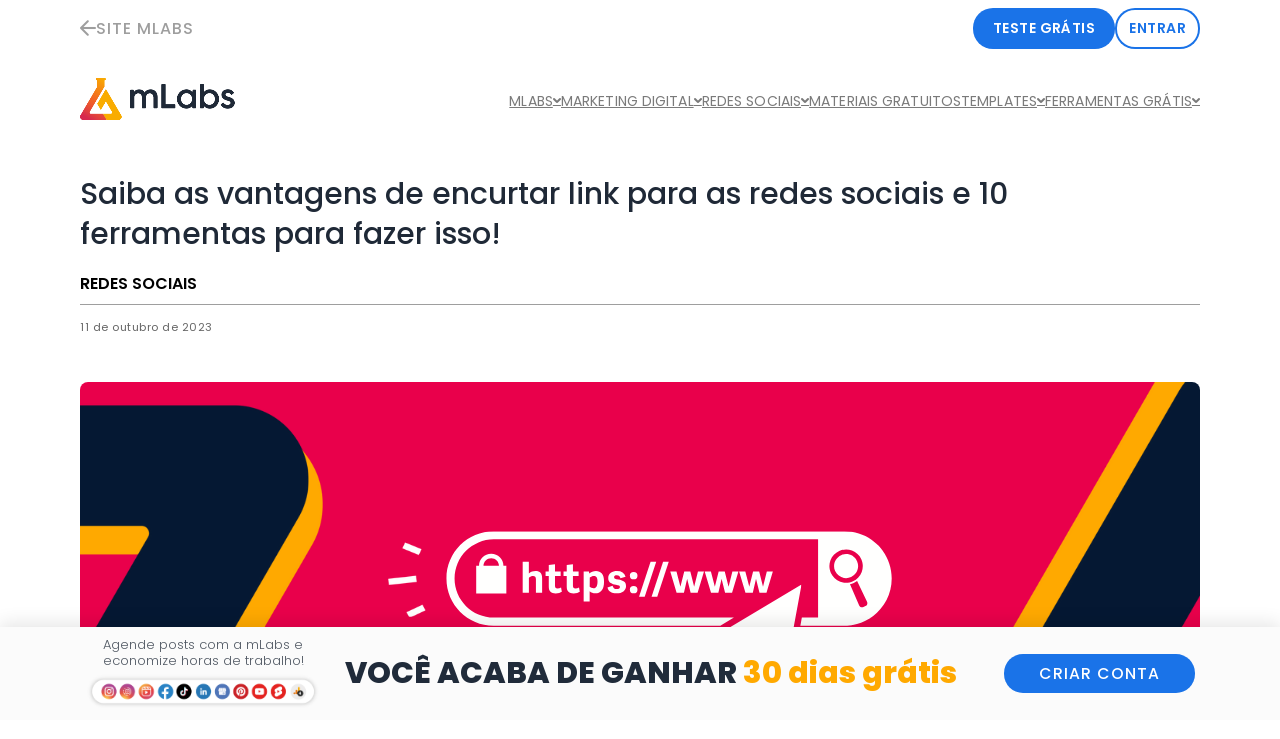

--- FILE ---
content_type: text/html; charset=UTF-8
request_url: https://www.mlabs.com.br/blog/encurtar-link
body_size: 157772
content:
<!DOCTYPE html><html lang="pt-BR" class="view" prefix="og: https://ogp.me/ns#"><head><meta charset="UTF-8" /> <script async type="text/javascript" src="https://www.mlabs.com.br/wp-admin/admin-ajax.php?action=pll_xdata_check&#038;redirect=https%3A%2F%2Fwww.mlabs.com.br%2Fblog%2Fencurtar-link&#038;nonce=eec4265583"></script><meta name="viewport" content="width=device-width, initial-scale=1" />  <script  type='text/javascript'>var _vwo_clicks=10;</script> <link rel="preload" href="https://fonts.googleapis.com/css?family=Open+Sans%7COpen+Sans&display=swap" as="other"><link rel="stylesheet" id="ao_optimized_gfonts" href="https://fonts.googleapis.com/css?family=Open+Sans%7COpen+Sans&amp;display=swap" /><link rel="preconnect" href="https://dev.visualwebsiteoptimizer.com" /> <script  type='text/javascript' id='vwoCode'>window._vwo_code||(function(){var account_id=759959,version=2.1,settings_tolerance=2000,library_tolerance=2500,use_existing_jquery=false,hide_element='body',hide_element_style='opacity:0 !important;filter:alpha(opacity=0) !important;background:none !important;transition:none !important;',f=false,w=window,d=document,v=d.querySelector('#vwoCode'),cK='_vwo_'+account_id+'_settings',cc={};try{var c=JSON.parse(localStorage.getItem('_vwo_'+account_id+'_config'));cc=c&&typeof c==='object'?c:{}}catch(e){}var stT=cc.stT==='session'?w.sessionStorage:w.localStorage;code={use_existing_jquery:function(){return typeof use_existing_jquery!=='undefined'?use_existing_jquery:undefined},library_tolerance:function(){return typeof library_tolerance!=='undefined'?library_tolerance:undefined},settings_tolerance:function(){return cc.sT||settings_tolerance},hide_element_style:function(){return'{'+(cc.hES||hide_element_style)+'}'},hide_element:function(){if(performance.getEntriesByName('first-contentful-paint')[0]){return''}return typeof cc.hE==='string'?cc.hE:hide_element},getVersion:function(){return version},finish:function(e){if(!f){f=true;var t=d.getElementById('_vis_opt_path_hides');if(t)t.parentNode.removeChild(t);if(e)(new Image).src='https://dev.visualwebsiteoptimizer.com/ee.gif?a='+account_id+e}},finished:function(){return f},addScript:function(e){var t=d.createElement('script');t.type='text/javascript';if(e.src){t.src=e.src}else{t.text=e.text}d.getElementsByTagName('head')[0].appendChild(t)},load:function(e,t){var i=this.getSettings(),n=d.createElement('script'),r=this;t=t||{};if(i){n.textContent=i;d.getElementsByTagName('head')[0].appendChild(n);if(!w.VWO||VWO.caE){stT.removeItem(cK);r.load(e)}}else{var o=new XMLHttpRequest;o.open('GET',e,true);o.withCredentials=!t.dSC;o.responseType=t.responseType||'text';o.onload=function(){if(t.onloadCb){return t.onloadCb(o,e)}if(o.status===200||o.status===304){_vwo_code.addScript({text:o.responseText})}else{_vwo_code.finish('&e=loading_failure:'+e)}};o.onerror=function(){if(t.onerrorCb){return t.onerrorCb(e)}_vwo_code.finish('&e=loading_failure:'+e)};o.send()}},getSettings:function(){try{var e=stT.getItem(cK);if(!e){return}e=JSON.parse(e);if(Date.now()>e.e){stT.removeItem(cK);return}return e.s}catch(e){return}},init:function(){if(d.URL.indexOf('__vwo_disable__')>-1)return;var e=this.settings_tolerance();w._vwo_settings_timer=setTimeout(function(){_vwo_code.finish();stT.removeItem(cK)},e);var t;if(this.hide_element()!=='body'){t=d.createElement('style');var i=this.hide_element(),n=i?i+this.hide_element_style():'',r=d.getElementsByTagName('head')[0];t.setAttribute('id','_vis_opt_path_hides');v&&t.setAttribute('nonce',v.nonce);t.setAttribute('type','text/css');if(t.styleSheet)t.styleSheet.cssText=n;else t.appendChild(d.createTextNode(n));r.appendChild(t)}else{t=d.getElementsByTagName('head')[0];var n=d.createElement('div');n.style.cssText='z-index: 2147483647 !important;position: fixed !important;left: 0 !important;top: 0 !important;width: 100% !important;height: 100% !important;background: white !important;';n.setAttribute('id','_vis_opt_path_hides');n.classList.add('_vis_hide_layer');t.parentNode.insertBefore(n,t.nextSibling)}var o='https://dev.visualwebsiteoptimizer.com/j.php?a='+account_id+'&u='+encodeURIComponent(d.URL)+'&vn='+version;if(w.location.search.indexOf('_vwo_xhr')!==-1){this.addScript({src:o})}else{this.load(o+'&x=true')}}};w._vwo_code=code;code.init();})();</script> <meta name="description" content="Saiba a importância de encurtar links para uma estratégia de redes sociais e descubra 10 ferramentas que te auxiliam nisso!"/><meta name="robots" content="follow, index"/><link rel="canonical" href="https://www.mlabs.com.br/blog/encurtar-link" /><meta property="og:locale" content="pt_BR" /><meta property="og:type" content="article" /><meta property="og:title" content="Encurtar link: estratégia para redes sociais +10 ferramentas" /><meta property="og:description" content="Saiba a importância de encurtar links para uma estratégia de redes sociais e descubra 10 ferramentas que te auxiliam nisso!" /><meta property="og:url" content="https://www.mlabs.com.br/blog/encurtar-link" /><meta property="og:site_name" content="mLabs: Gerenciamento de Redes Sociais em um só lugar!" /><meta property="article:section" content="Redes Sociais" /><meta property="og:updated_time" content="2023-11-27T12:52:43-03:00" /><meta property="og:image" content="https://mlabs-wordpress-site.s3.amazonaws.com/wp-content/uploads/2018/11/encurtar-link.png" /><meta property="og:image:secure_url" content="https://mlabs-wordpress-site.s3.amazonaws.com/wp-content/uploads/2018/11/encurtar-link.png" /><meta property="og:image:width" content="1120" /><meta property="og:image:height" content="450" /><meta property="og:image:alt" content="encurtar-link: fundo rosa com ícone de digitar site no navegador e ícone seta" /><meta property="og:image:type" content="image/png" /><meta property="article:published_time" content="2023-10-11T10:00:00-03:00" /><meta property="article:modified_time" content="2023-11-27T12:52:43-03:00" /><meta name="twitter:card" content="summary_large_image" /><meta name="twitter:title" content="Encurtar link: estratégia para redes sociais +10 ferramentas" /><meta name="twitter:description" content="Saiba a importância de encurtar links para uma estratégia de redes sociais e descubra 10 ferramentas que te auxiliam nisso!" /><meta name="twitter:image" content="https://mlabs-wordpress-site.s3.amazonaws.com/wp-content/uploads/2018/11/encurtar-link.png" /><meta name="twitter:label1" content="Written by" /><meta name="twitter:data1" content="Redator mLabs" /><meta name="twitter:label2" content="Time to read" /><meta name="twitter:data2" content="6 minutos" /><style media="all">@charset 'UTF-8';img.wp-smiley,img.emoji{display:inline !important;border:none !important;box-shadow:none !important;height:1em !important;width:1em !important;margin:0 .07em !important;vertical-align:-.1em !important;background:0 0 !important;padding:0 !important}.wp-block-button__link{color:#fff;background-color:#32373c;border-radius:9999px;box-shadow:none;cursor:pointer;display:inline-block;font-size:1.125em;padding:calc(.667em + 2px) calc(1.333em + 2px);text-align:center;text-decoration:none;word-break:break-word;box-sizing:border-box}.wp-block-button__link:active,.wp-block-button__link:focus,.wp-block-button__link:hover,.wp-block-button__link:visited{color:#fff}.wp-block-button__link.aligncenter{text-align:center}.wp-block-button__link.alignright{text-align:right}.wp-block-buttons>.wp-block-button.has-custom-width{max-width:none}.wp-block-buttons>.wp-block-button.has-custom-width .wp-block-button__link{width:100%}.wp-block-buttons>.wp-block-button.has-custom-font-size .wp-block-button__link{font-size:inherit}.wp-block-buttons>.wp-block-button.wp-block-button__width-25{width:calc(25% - var(--wp--style--block-gap,.5em)*0.75)}.wp-block-buttons>.wp-block-button.wp-block-button__width-50{width:calc(50% - var(--wp--style--block-gap,.5em)*0.5)}.wp-block-buttons>.wp-block-button.wp-block-button__width-75{width:calc(75% - var(--wp--style--block-gap,.5em)*0.25)}.wp-block-buttons>.wp-block-button.wp-block-button__width-100{width:100%;flex-basis:100%}.wp-block-buttons.is-vertical>.wp-block-button.wp-block-button__width-25{width:25%}.wp-block-buttons.is-vertical>.wp-block-button.wp-block-button__width-50{width:50%}.wp-block-buttons.is-vertical>.wp-block-button.wp-block-button__width-75{width:75%}.wp-block-button.is-style-squared,.wp-block-button__link.wp-block-button.is-style-squared{border-radius:0}.wp-block-button.no-border-radius,.wp-block-button__link.no-border-radius{border-radius:0!important}.is-style-outline>:where(.wp-block-button__link),:where(.wp-block-button__link).is-style-outline{border:2px solid;padding:.667em 1.333em}.is-style-outline>.wp-block-button__link:not(.has-text-color),.wp-block-button__link.is-style-outline:not(.has-text-color){color:currentColor}.is-style-outline>.wp-block-button__link:not(.has-background),.wp-block-button__link.is-style-outline:not(.has-background){background-color:transparent}.wp-block-buttons.is-vertical{flex-direction:column}.wp-block-buttons.is-vertical>.wp-block-button:last-child{margin-bottom:0}.wp-block-buttons>.wp-block-button{display:inline-block;margin:0}.wp-block-buttons.is-content-justification-left{justify-content:flex-start}.wp-block-buttons.is-content-justification-left.is-vertical{align-items:flex-start}.wp-block-buttons.is-content-justification-center{justify-content:center}.wp-block-buttons.is-content-justification-center.is-vertical{align-items:center}.wp-block-buttons.is-content-justification-right{justify-content:flex-end}.wp-block-buttons.is-content-justification-right.is-vertical{align-items:flex-end}.wp-block-buttons.is-content-justification-space-between{justify-content:space-between}.wp-block-buttons.aligncenter{text-align:center}.wp-block-buttons:not(.is-content-justification-space-between,.is-content-justification-right,.is-content-justification-left,.is-content-justification-center) .wp-block-button.aligncenter{margin-left:auto;margin-right:auto;width:100%}.wp-block-button.aligncenter{text-align:center}.wp-block-group{box-sizing:border-box}.wp-block-site-logo{line-height:0}.wp-block-site-logo a{display:inline-block}.wp-block-site-logo.is-default-size img{width:120px;height:auto}.wp-block-site-logo a,.wp-block-site-logo img{border-radius:inherit}.wp-block-site-logo.aligncenter{margin-left:auto;margin-right:auto;text-align:center}.wp-block-site-logo.is-style-rounded{border-radius:9999px}.wp-block-navigation .wp-block-navigation-item__label{word-break:normal;overflow-wrap:break-word}.wp-block-navigation .wp-block-navigation-item__description{display:none}.wp-block-navigation{position:relative;--navigation-layout-justification-setting:flex-start;--navigation-layout-direction:row;--navigation-layout-wrap:wrap;--navigation-layout-justify:flex-start;--navigation-layout-align:center}.wp-block-navigation ul{margin-top:0;margin-bottom:0;margin-left:0;padding-left:0}.wp-block-navigation ul,.wp-block-navigation ul li{list-style:none;padding:0}.wp-block-navigation .wp-block-navigation-item{display:flex;align-items:center;position:relative}.wp-block-navigation .wp-block-navigation-item .wp-block-navigation__submenu-container:empty{display:none}.wp-block-navigation .wp-block-navigation-item__content{color:inherit;display:block;padding:0}.wp-block-navigation.has-text-decoration-underline .wp-block-navigation-item__content,.wp-block-navigation.has-text-decoration-underline .wp-block-navigation-item__content:active,.wp-block-navigation.has-text-decoration-underline .wp-block-navigation-item__content:focus{text-decoration:underline}.wp-block-navigation.has-text-decoration-line-through .wp-block-navigation-item__content,.wp-block-navigation.has-text-decoration-line-through .wp-block-navigation-item__content:active,.wp-block-navigation.has-text-decoration-line-through .wp-block-navigation-item__content:focus{text-decoration:line-through}.wp-block-navigation:where(:not([class*=has-text-decoration])) a,.wp-block-navigation:where(:not([class*=has-text-decoration])) a:active,.wp-block-navigation:where(:not([class*=has-text-decoration])) a:focus{text-decoration:none}.wp-block-navigation .wp-block-navigation__submenu-icon{align-self:center;line-height:0;display:inline-block;font-size:inherit;padding:0;background-color:inherit;color:currentColor;border:none;width:.6em;height:.6em;margin-left:.25em}.wp-block-navigation .wp-block-navigation__submenu-icon svg{display:inline-block;stroke:currentColor;width:inherit;height:inherit;margin-top:.075em}.wp-block-navigation.is-vertical{--navigation-layout-direction:column;--navigation-layout-justify:initial;--navigation-layout-align:flex-start}.wp-block-navigation.no-wrap{--navigation-layout-wrap:nowrap}.wp-block-navigation.items-justified-center{--navigation-layout-justification-setting:center;--navigation-layout-justify:center}.wp-block-navigation.items-justified-center.is-vertical{--navigation-layout-align:center}.wp-block-navigation.items-justified-right{--navigation-layout-justification-setting:flex-end;--navigation-layout-justify:flex-end}.wp-block-navigation.items-justified-right.is-vertical{--navigation-layout-align:flex-end}.wp-block-navigation.items-justified-space-between{--navigation-layout-justification-setting:space-between;--navigation-layout-justify:space-between}.wp-block-navigation .has-child :where(.wp-block-navigation__submenu-container){background-color:inherit;color:inherit;position:absolute;z-index:2;display:flex;flex-direction:column;align-items:normal;opacity:0;transition:opacity .1s linear;visibility:hidden;width:0;height:0;overflow:hidden;left:-1px;top:100%}.wp-block-navigation .has-child :where(.wp-block-navigation__submenu-container)>.wp-block-navigation-item>.wp-block-navigation-item__content{display:flex;flex-grow:1}.wp-block-navigation .has-child :where(.wp-block-navigation__submenu-container)>.wp-block-navigation-item>.wp-block-navigation-item__content .wp-block-navigation__submenu-icon{margin-right:0;margin-left:auto}.wp-block-navigation .has-child :where(.wp-block-navigation__submenu-container) .wp-block-navigation-item__content{margin:0}@media (min-width:782px){.wp-block-navigation .has-child :where(.wp-block-navigation__submenu-container) .wp-block-navigation__submenu-container{left:100%;top:-1px}.wp-block-navigation .has-child :where(.wp-block-navigation__submenu-container) .wp-block-navigation__submenu-container:before{content:"";position:absolute;right:100%;height:100%;display:block;width:.5em;background:0 0}.wp-block-navigation .has-child :where(.wp-block-navigation__submenu-container) .wp-block-navigation__submenu-icon{margin-right:.25em}.wp-block-navigation .has-child :where(.wp-block-navigation__submenu-container) .wp-block-navigation__submenu-icon svg{transform:rotate(-90deg)}}.wp-block-navigation .has-child:where(:not(.open-on-click)):hover>.wp-block-navigation__submenu-container{visibility:visible;overflow:visible;opacity:1;width:auto;height:auto;min-width:200px}.wp-block-navigation .has-child:where(:not(.open-on-click):not(.open-on-hover-click)):focus-within>.wp-block-navigation__submenu-container{visibility:visible;overflow:visible;opacity:1;width:auto;height:auto;min-width:200px}.wp-block-navigation .has-child .wp-block-navigation-submenu__toggle[aria-expanded=true]~.wp-block-navigation__submenu-container{visibility:visible;overflow:visible;opacity:1;width:auto;height:auto;min-width:200px}.wp-block-navigation.has-background .has-child .wp-block-navigation__submenu-container{left:0;top:100%}@media (min-width:782px){.wp-block-navigation.has-background .has-child .wp-block-navigation__submenu-container .wp-block-navigation__submenu-container{left:100%;top:0}}.wp-block-navigation-submenu{position:relative;display:flex}.wp-block-navigation-submenu .wp-block-navigation__submenu-icon svg{stroke:currentColor}button.wp-block-navigation-item__content{background-color:transparent;border:none;color:currentColor;font-size:inherit;font-family:inherit;line-height:inherit;font-style:inherit;font-weight:inherit;text-transform:inherit;text-align:left}.wp-block-navigation-submenu__toggle{cursor:pointer}.wp-block-navigation-item.open-on-click .wp-block-navigation-submenu__toggle{padding-right:.85em}.wp-block-navigation-item.open-on-click .wp-block-navigation-submenu__toggle+.wp-block-navigation__submenu-icon{margin-left:-.6em;pointer-events:none}.wp-block-navigation,.wp-block-navigation .wp-block-page-list,.wp-block-navigation:where(.has-background),.wp-block-navigation:where(.has-background) .wp-block-navigation .wp-block-page-list,.wp-block-navigation:where(.has-background) .wp-block-navigation__container,.wp-block-navigation__container,.wp-block-navigation__responsive-close,.wp-block-navigation__responsive-container,.wp-block-navigation__responsive-container-content,.wp-block-navigation__responsive-dialog{gap:inherit}.wp-block-navigation:where(.has-background) .wp-block-navigation-item__content,.wp-block-navigation :where(.wp-block-navigation__submenu-container) .wp-block-navigation-item__content{padding:.5em 1em}.wp-block-navigation.items-justified-right .wp-block-navigation__container .has-child .wp-block-navigation__submenu-container,.wp-block-navigation.items-justified-right .wp-block-page-list>.has-child .wp-block-navigation__submenu-container,.wp-block-navigation.items-justified-space-between .wp-block-page-list>.has-child:last-child .wp-block-navigation__submenu-container,.wp-block-navigation.items-justified-space-between>.wp-block-navigation__container>.has-child:last-child .wp-block-navigation__submenu-container{left:auto;right:0}.wp-block-navigation.items-justified-right .wp-block-navigation__container .has-child .wp-block-navigation__submenu-container .wp-block-navigation__submenu-container,.wp-block-navigation.items-justified-right .wp-block-page-list>.has-child .wp-block-navigation__submenu-container .wp-block-navigation__submenu-container,.wp-block-navigation.items-justified-space-between .wp-block-page-list>.has-child:last-child .wp-block-navigation__submenu-container .wp-block-navigation__submenu-container,.wp-block-navigation.items-justified-space-between>.wp-block-navigation__container>.has-child:last-child .wp-block-navigation__submenu-container .wp-block-navigation__submenu-container{left:-1px;right:-1px}@media (min-width:782px){.wp-block-navigation.items-justified-right .wp-block-navigation__container .has-child .wp-block-navigation__submenu-container .wp-block-navigation__submenu-container,.wp-block-navigation.items-justified-right .wp-block-page-list>.has-child .wp-block-navigation__submenu-container .wp-block-navigation__submenu-container,.wp-block-navigation.items-justified-space-between .wp-block-page-list>.has-child:last-child .wp-block-navigation__submenu-container .wp-block-navigation__submenu-container,.wp-block-navigation.items-justified-space-between>.wp-block-navigation__container>.has-child:last-child .wp-block-navigation__submenu-container .wp-block-navigation__submenu-container{left:auto;right:100%}}.wp-block-navigation:not(.has-background) .wp-block-navigation__submenu-container{background-color:#fff;color:#000;border:1px solid rgba(0,0,0,.15)}.wp-block-navigation__container{display:flex;flex-wrap:var(--navigation-layout-wrap,wrap);flex-direction:var(--navigation-layout-direction,initial);justify-content:var(--navigation-layout-justify,initial);align-items:var(--navigation-layout-align,initial);list-style:none;margin:0;padding-left:0}.wp-block-navigation__container .is-responsive{display:none}.wp-block-navigation__container:only-child,.wp-block-page-list:only-child{flex-grow:1}.wp-block-navigation__responsive-container{display:none;position:fixed;top:0;left:0;right:0;bottom:0}.wp-block-navigation__responsive-container .wp-block-navigation__responsive-container-content{display:flex;flex-wrap:var(--navigation-layout-wrap,wrap);flex-direction:var(--navigation-layout-direction,initial);justify-content:var(--navigation-layout-justify,initial);align-items:var(--navigation-layout-align,initial)}.wp-block-navigation__responsive-container:not(.is-menu-open.is-menu-open){color:inherit!important;background-color:inherit!important}.wp-block-navigation__responsive-container.is-menu-open{display:flex;flex-direction:column;background-color:inherit;padding:2rem;overflow:auto;z-index:100000}.wp-block-navigation__responsive-container.is-menu-open .wp-block-navigation__responsive-container-content{padding-top:calc(2rem + 24px);overflow:visible;display:flex;flex-direction:column;flex-wrap:nowrap;align-items:var(--navigation-layout-justification-setting,inherit)}.wp-block-navigation__responsive-container.is-menu-open .wp-block-navigation__responsive-container-content,.wp-block-navigation__responsive-container.is-menu-open .wp-block-navigation__responsive-container-content .wp-block-navigation__container,.wp-block-navigation__responsive-container.is-menu-open .wp-block-navigation__responsive-container-content .wp-block-page-list{justify-content:flex-start}.wp-block-navigation__responsive-container.is-menu-open .wp-block-navigation__responsive-container-content .wp-block-navigation__submenu-icon{display:none}.wp-block-navigation__responsive-container.is-menu-open .wp-block-navigation__responsive-container-content .has-child .submenu-container,.wp-block-navigation__responsive-container.is-menu-open .wp-block-navigation__responsive-container-content .has-child .wp-block-navigation__submenu-container{opacity:1;visibility:visible;height:auto;width:auto;overflow:initial;min-width:200px;position:static;border:none;padding-left:2rem;padding-right:2rem}.wp-block-navigation__responsive-container.is-menu-open .wp-block-navigation__responsive-container-content .wp-block-navigation__container,.wp-block-navigation__responsive-container.is-menu-open .wp-block-navigation__responsive-container-content .wp-block-navigation__submenu-container{gap:inherit}.wp-block-navigation__responsive-container.is-menu-open .wp-block-navigation__responsive-container-content .wp-block-navigation__submenu-container{padding-top:var(--wp--style--block-gap,2em)}.wp-block-navigation__responsive-container.is-menu-open .wp-block-navigation__responsive-container-content .wp-block-navigation-item__content{padding:0}.wp-block-navigation__responsive-container.is-menu-open .wp-block-navigation__responsive-container-content .wp-block-navigation-item,.wp-block-navigation__responsive-container.is-menu-open .wp-block-navigation__responsive-container-content .wp-block-navigation__container,.wp-block-navigation__responsive-container.is-menu-open .wp-block-navigation__responsive-container-content .wp-block-page-list{display:flex;flex-direction:column;align-items:var(--navigation-layout-justification-setting,initial)}.wp-block-navigation__responsive-container.is-menu-open .wp-block-navigation-item,.wp-block-navigation__responsive-container.is-menu-open .wp-block-navigation-item .wp-block-navigation__submenu-container,.wp-block-navigation__responsive-container.is-menu-open .wp-block-page-list{color:inherit!important;background:transparent!important}.wp-block-navigation__responsive-container.is-menu-open .wp-block-navigation__submenu-container.wp-block-navigation__submenu-container.wp-block-navigation__submenu-container.wp-block-navigation__submenu-container{right:auto;left:auto}@media (min-width:600px){.wp-block-navigation__responsive-container:not(.hidden-by-default):not(.is-menu-open){display:block;width:100%;position:relative;z-index:auto;background-color:inherit}.wp-block-navigation__responsive-container:not(.hidden-by-default):not(.is-menu-open) .wp-block-navigation__responsive-container-close{display:none}.wp-block-navigation__responsive-container.is-menu-open .wp-block-navigation__submenu-container.wp-block-navigation__submenu-container.wp-block-navigation__submenu-container.wp-block-navigation__submenu-container{left:0}}.wp-block-navigation:not(.has-background) .wp-block-navigation__responsive-container.is-menu-open{background-color:#fff;color:#000}.wp-block-navigation__toggle_button_label{font-size:1rem;font-weight:700}.wp-block-navigation__responsive-container-close,.wp-block-navigation__responsive-container-open{vertical-align:middle;cursor:pointer;color:currentColor;background:0 0;border:none;margin:0;padding:0}.wp-block-navigation__responsive-container-close svg,.wp-block-navigation__responsive-container-open svg{fill:currentColor;pointer-events:none;display:block;width:24px;height:24px}.wp-block-navigation__responsive-container-open{display:flex}@media (min-width:600px){.wp-block-navigation__responsive-container-open:not(.always-shown){display:none}}.wp-block-navigation__responsive-container-close{position:absolute;top:0;right:0;z-index:2}.wp-block-navigation__responsive-close{width:100%}.wp-block-navigation__responsive-close:focus{outline:none}.is-menu-open .wp-block-navigation__responsive-close,.is-menu-open .wp-block-navigation__responsive-container-content,.is-menu-open .wp-block-navigation__responsive-dialog{box-sizing:border-box}.wp-block-navigation__responsive-dialog{position:relative}html.has-modal-open{overflow:hidden}.wp-block-social-links{padding-left:0;padding-right:0;text-indent:0;margin-left:0;background:0 0}.wp-block-social-links .wp-social-link a,.wp-block-social-links .wp-social-link a:hover{text-decoration:none;border-bottom:0;box-shadow:none}.wp-block-social-links .wp-social-link a{padding:.25em}.wp-block-social-links .wp-social-link svg{width:1em;height:1em}.wp-block-social-links .wp-social-link span:not(.screen-reader-text){margin-left:.5em;margin-right:.5em;font-size:.65em}.wp-block-social-links.has-small-icon-size{font-size:16px}.wp-block-social-links,.wp-block-social-links.has-normal-icon-size{font-size:24px}.wp-block-social-links.has-large-icon-size{font-size:36px}.wp-block-social-links.has-huge-icon-size{font-size:48px}.wp-block-social-links.aligncenter{justify-content:center;display:flex}.wp-block-social-links.alignright{justify-content:flex-end}.wp-block-social-link{display:block;border-radius:9999px;transition:transform .1s ease;height:auto}@media (prefers-reduced-motion:reduce){.wp-block-social-link{transition-duration:0s;transition-delay:0s}}.wp-block-social-link a{align-items:center;display:flex;line-height:0;transition:transform .1s ease}.wp-block-social-link:hover{transform:scale(1.1)}.wp-block-social-links .wp-block-social-link .wp-block-social-link-anchor,.wp-block-social-links .wp-block-social-link .wp-block-social-link-anchor:active,.wp-block-social-links .wp-block-social-link .wp-block-social-link-anchor:hover,.wp-block-social-links .wp-block-social-link .wp-block-social-link-anchor:visited,.wp-block-social-links .wp-block-social-link .wp-block-social-link-anchor svg{color:currentColor;fill:currentColor}.wp-block-social-links:not(.is-style-logos-only) .wp-social-link{background-color:#f0f0f0;color:#444}.wp-block-social-links:not(.is-style-logos-only) .wp-social-link-amazon{background-color:#f90;color:#fff}.wp-block-social-links:not(.is-style-logos-only) .wp-social-link-bandcamp{background-color:#1ea0c3;color:#fff}.wp-block-social-links:not(.is-style-logos-only) .wp-social-link-behance{background-color:#0757fe;color:#fff}.wp-block-social-links:not(.is-style-logos-only) .wp-social-link-codepen{background-color:#1e1f26;color:#fff}.wp-block-social-links:not(.is-style-logos-only) .wp-social-link-deviantart{background-color:#02e49b;color:#fff}.wp-block-social-links:not(.is-style-logos-only) .wp-social-link-dribbble{background-color:#e94c89;color:#fff}.wp-block-social-links:not(.is-style-logos-only) .wp-social-link-dropbox{background-color:#4280ff;color:#fff}.wp-block-social-links:not(.is-style-logos-only) .wp-social-link-etsy{background-color:#f45800;color:#fff}.wp-block-social-links:not(.is-style-logos-only) .wp-social-link-facebook{background-color:#1778f2;color:#fff}.wp-block-social-links:not(.is-style-logos-only) .wp-social-link-fivehundredpx{background-color:#000;color:#fff}.wp-block-social-links:not(.is-style-logos-only) .wp-social-link-flickr{background-color:#0461dd;color:#fff}.wp-block-social-links:not(.is-style-logos-only) .wp-social-link-foursquare{background-color:#e65678;color:#fff}.wp-block-social-links:not(.is-style-logos-only) .wp-social-link-github{background-color:#24292d;color:#fff}.wp-block-social-links:not(.is-style-logos-only) .wp-social-link-goodreads{background-color:#eceadd;color:#382110}.wp-block-social-links:not(.is-style-logos-only) .wp-social-link-google{background-color:#ea4434;color:#fff}.wp-block-social-links:not(.is-style-logos-only) .wp-social-link-instagram{background-color:#f00075;color:#fff}.wp-block-social-links:not(.is-style-logos-only) .wp-social-link-lastfm{background-color:#e21b24;color:#fff}.wp-block-social-links:not(.is-style-logos-only) .wp-social-link-linkedin{background-color:#0d66c2;color:#fff}.wp-block-social-links:not(.is-style-logos-only) .wp-social-link-mastodon{background-color:#3288d4;color:#fff}.wp-block-social-links:not(.is-style-logos-only) .wp-social-link-medium{background-color:#02ab6c;color:#fff}.wp-block-social-links:not(.is-style-logos-only) .wp-social-link-meetup{background-color:#f6405f;color:#fff}.wp-block-social-links:not(.is-style-logos-only) .wp-social-link-patreon{background-color:#ff424d;color:#fff}.wp-block-social-links:not(.is-style-logos-only) .wp-social-link-pinterest{background-color:#e60122;color:#fff}.wp-block-social-links:not(.is-style-logos-only) .wp-social-link-pocket{background-color:#ef4155;color:#fff}.wp-block-social-links:not(.is-style-logos-only) .wp-social-link-reddit{background-color:#fe4500;color:#fff}.wp-block-social-links:not(.is-style-logos-only) .wp-social-link-skype{background-color:#0478d7;color:#fff}.wp-block-social-links:not(.is-style-logos-only) .wp-social-link-snapchat{background-color:#fefc00;color:#fff;stroke:#000}.wp-block-social-links:not(.is-style-logos-only) .wp-social-link-soundcloud{background-color:#ff5600;color:#fff}.wp-block-social-links:not(.is-style-logos-only) .wp-social-link-spotify{background-color:#1bd760;color:#fff}.wp-block-social-links:not(.is-style-logos-only) .wp-social-link-telegram{background-color:#2aabee;color:#fff}.wp-block-social-links:not(.is-style-logos-only) .wp-social-link-tiktok{background-color:#000;color:#fff}.wp-block-social-links:not(.is-style-logos-only) .wp-social-link-tumblr{background-color:#011835;color:#fff}.wp-block-social-links:not(.is-style-logos-only) .wp-social-link-twitch{background-color:#6440a4;color:#fff}.wp-block-social-links:not(.is-style-logos-only) .wp-social-link-twitter{background-color:#1da1f2;color:#fff}.wp-block-social-links:not(.is-style-logos-only) .wp-social-link-vimeo{background-color:#1eb7ea;color:#fff}.wp-block-social-links:not(.is-style-logos-only) .wp-social-link-vk{background-color:#4680c2;color:#fff}.wp-block-social-links:not(.is-style-logos-only) .wp-social-link-wordpress{background-color:#3499cd;color:#fff}.wp-block-social-links:not(.is-style-logos-only) .wp-social-link-yelp{background-color:#d32422;color:#fff}.wp-block-social-links:not(.is-style-logos-only) .wp-social-link-youtube{background-color:red;color:#fff}.wp-block-social-links.is-style-logos-only .wp-social-link{background:0 0}.wp-block-social-links.is-style-logos-only .wp-social-link a{padding:0}.wp-block-social-links.is-style-logos-only .wp-social-link svg{width:1.25em;height:1.25em}.wp-block-social-links.is-style-logos-only .wp-social-link-amazon{color:#f90}.wp-block-social-links.is-style-logos-only .wp-social-link-bandcamp{color:#1ea0c3}.wp-block-social-links.is-style-logos-only .wp-social-link-behance{color:#0757fe}.wp-block-social-links.is-style-logos-only .wp-social-link-codepen{color:#1e1f26}.wp-block-social-links.is-style-logos-only .wp-social-link-deviantart{color:#02e49b}.wp-block-social-links.is-style-logos-only .wp-social-link-dribbble{color:#e94c89}.wp-block-social-links.is-style-logos-only .wp-social-link-dropbox{color:#4280ff}.wp-block-social-links.is-style-logos-only .wp-social-link-etsy{color:#f45800}.wp-block-social-links.is-style-logos-only .wp-social-link-facebook{color:#1778f2}.wp-block-social-links.is-style-logos-only .wp-social-link-fivehundredpx{color:#000}.wp-block-social-links.is-style-logos-only .wp-social-link-flickr{color:#0461dd}.wp-block-social-links.is-style-logos-only .wp-social-link-foursquare{color:#e65678}.wp-block-social-links.is-style-logos-only .wp-social-link-github{color:#24292d}.wp-block-social-links.is-style-logos-only .wp-social-link-goodreads{color:#382110}.wp-block-social-links.is-style-logos-only .wp-social-link-google{color:#ea4434}.wp-block-social-links.is-style-logos-only .wp-social-link-instagram{color:#f00075}.wp-block-social-links.is-style-logos-only .wp-social-link-lastfm{color:#e21b24}.wp-block-social-links.is-style-logos-only .wp-social-link-linkedin{color:#0d66c2}.wp-block-social-links.is-style-logos-only .wp-social-link-mastodon{color:#3288d4}.wp-block-social-links.is-style-logos-only .wp-social-link-medium{color:#02ab6c}.wp-block-social-links.is-style-logos-only .wp-social-link-meetup{color:#f6405f}.wp-block-social-links.is-style-logos-only .wp-social-link-patreon{color:#ff424d}.wp-block-social-links.is-style-logos-only .wp-social-link-pinterest{color:#e60122}.wp-block-social-links.is-style-logos-only .wp-social-link-pocket{color:#ef4155}.wp-block-social-links.is-style-logos-only .wp-social-link-reddit{color:#fe4500}.wp-block-social-links.is-style-logos-only .wp-social-link-skype{color:#0478d7}.wp-block-social-links.is-style-logos-only .wp-social-link-snapchat{color:#fff;stroke:#000}.wp-block-social-links.is-style-logos-only .wp-social-link-soundcloud{color:#ff5600}.wp-block-social-links.is-style-logos-only .wp-social-link-spotify{color:#1bd760}.wp-block-social-links.is-style-logos-only .wp-social-link-telegram{color:#2aabee}.wp-block-social-links.is-style-logos-only .wp-social-link-tiktok{color:#000}.wp-block-social-links.is-style-logos-only .wp-social-link-tumblr{color:#011835}.wp-block-social-links.is-style-logos-only .wp-social-link-twitch{color:#6440a4}.wp-block-social-links.is-style-logos-only .wp-social-link-twitter{color:#1da1f2}.wp-block-social-links.is-style-logos-only .wp-social-link-vimeo{color:#1eb7ea}.wp-block-social-links.is-style-logos-only .wp-social-link-vk{color:#4680c2}.wp-block-social-links.is-style-logos-only .wp-social-link-wordpress{color:#3499cd}.wp-block-social-links.is-style-logos-only .wp-social-link-yelp{color:#d32422}.wp-block-social-links.is-style-logos-only .wp-social-link-youtube{color:red}.wp-block-social-links.is-style-pill-shape .wp-social-link{width:auto}.wp-block-social-links.is-style-pill-shape .wp-social-link a{padding-left:.66667em;padding-right:.66667em}.is-small-text{font-size:.875em}.is-regular-text{font-size:1em}.is-large-text{font-size:2.25em}.is-larger-text{font-size:3em}.has-drop-cap:not(:focus):first-letter {float:left;font-size:8.4em;line-height:.68;font-weight:100;margin:.05em .1em 0 0;text-transform:uppercase;font-style:normal}p.has-drop-cap.has-background{overflow:hidden}p.has-background{padding:1.25em 2.375em}:where(p.has-text-color:not(.has-link-color)) a{color:inherit}.wp-block-search__button{background:#f7f7f7;border:1px solid #ccc;padding:.375em .625em;color:#32373c;margin-left:.625em;word-break:normal;font-size:inherit;font-family:inherit;line-height:inherit}.wp-block-search__button.has-icon{line-height:0}.wp-block-search__button svg{min-width:1.5em;min-height:1.5em;fill:currentColor}.wp-block-search__inside-wrapper{display:flex;flex:auto;flex-wrap:nowrap;max-width:100%}.wp-block-search__label{width:100%}.wp-block-search__input{padding:8px;flex-grow:1;min-width:3em;border:1px solid #949494;font-size:inherit;font-family:inherit;line-height:inherit}.wp-block-search.wp-block-search__button-only .wp-block-search__button{margin-left:0}.wp-block-search.wp-block-search__button-inside .wp-block-search__inside-wrapper{padding:4px;border:1px solid #949494}.wp-block-search.wp-block-search__button-inside .wp-block-search__inside-wrapper .wp-block-search__input{border-radius:0;border:none;padding:0 0 0 .25em}.wp-block-search.wp-block-search__button-inside .wp-block-search__inside-wrapper .wp-block-search__input:focus{outline:none}.wp-block-search.wp-block-search__button-inside .wp-block-search__inside-wrapper .wp-block-search__button{padding:.125em .5em}.wp-block-search.aligncenter .wp-block-search__inside-wrapper{margin:auto}.wp-block-post-title{word-break:break-word}.wp-block-post-title a{display:inline-block}.wp-block-post-terms__separator{white-space:pre-wrap}.wp-block-post-featured-image{margin-left:0;margin-right:0}.wp-block-post-featured-image a{display:block}.wp-block-post-featured-image img{max-width:100%;width:100%;height:auto;vertical-align:bottom}.wp-block-post-featured-image.alignfull img,.wp-block-post-featured-image.alignwide img{width:100%}.wp-block-avatar.aligncenter{text-align:center}.wp-block-post-author{display:flex;flex-wrap:wrap}.wp-block-post-author__byline{width:100%;margin-top:0;margin-bottom:0;font-size:.5em}.wp-block-post-author__avatar{margin-right:1em}.wp-block-post-author__bio{margin-bottom:.7em;font-size:.7em}.wp-block-post-author__content{flex-grow:1;flex-basis:0}.wp-block-post-author__name{margin:0}h1.has-background,h2.has-background,h3.has-background,h4.has-background,h5.has-background,h6.has-background{padding:1.25em 2.375em}.wp-block-image{margin:0 0 1em}.wp-block-image img{height:auto;max-width:100%;vertical-align:bottom}.wp-block-image:not(.is-style-rounded)>a,.wp-block-image:not(.is-style-rounded) img{border-radius:inherit}.wp-block-image.aligncenter{text-align:center}.wp-block-image.alignfull img,.wp-block-image.alignwide img{height:auto;width:100%}.wp-block-image.aligncenter,.wp-block-image .aligncenter,.wp-block-image.alignleft,.wp-block-image .alignleft,.wp-block-image.alignright,.wp-block-image .alignright{display:table}.wp-block-image.aligncenter>figcaption,.wp-block-image .aligncenter>figcaption,.wp-block-image.alignleft>figcaption,.wp-block-image .alignleft>figcaption,.wp-block-image.alignright>figcaption,.wp-block-image .alignright>figcaption{display:table-caption;caption-side:bottom}.wp-block-image .alignleft{float:left;margin:.5em 1em .5em 0}.wp-block-image .alignright{float:right;margin:.5em 0 .5em 1em}.wp-block-image .aligncenter{margin-left:auto;margin-right:auto}.wp-block-image figcaption{margin-top:.5em;margin-bottom:1em}.wp-block-image.is-style-circle-mask img,.wp-block-image.is-style-rounded img,.wp-block-image .is-style-rounded img{border-radius:9999px}@supports ((-webkit-mask-image:none) or (mask-image:none)) or (-webkit-mask-image:none){.wp-block-image.is-style-circle-mask img{-webkit-mask-image:url('data:image/svg+xml;utf8,<svg viewBox="0 0 100 100" xmlns="http://www.w3.org/2000/svg"><circle cx="50" cy="50" r="50"/></svg>');mask-image:url('data:image/svg+xml;utf8,<svg viewBox="0 0 100 100" xmlns="http://www.w3.org/2000/svg"><circle cx="50" cy="50" r="50"/></svg>');mask-mode:alpha;-webkit-mask-repeat:no-repeat;mask-repeat:no-repeat;-webkit-mask-size:contain;mask-size:contain;-webkit-mask-position:center;mask-position:center;border-radius:0}}.wp-block-image figure{margin:0}ol,ul{box-sizing:border-box}ol.has-background,ul.has-background{padding:1.25em 2.375em}.wp-block-columns{display:flex;margin-bottom:1.75em;box-sizing:border-box;flex-wrap:wrap!important;align-items:normal!important}@media (min-width:782px){.wp-block-columns{flex-wrap:nowrap!important}}.wp-block-columns.are-vertically-aligned-top{align-items:flex-start}.wp-block-columns.are-vertically-aligned-center{align-items:center}.wp-block-columns.are-vertically-aligned-bottom{align-items:flex-end}@media (max-width:781px){.wp-block-columns:not(.is-not-stacked-on-mobile)>.wp-block-column{flex-basis:100%!important}}@media (min-width:782px){.wp-block-columns:not(.is-not-stacked-on-mobile)>.wp-block-column{flex-basis:0;flex-grow:1}.wp-block-columns:not(.is-not-stacked-on-mobile)>.wp-block-column[style*=flex-basis]{flex-grow:0}}.wp-block-columns.is-not-stacked-on-mobile{flex-wrap:nowrap!important}.wp-block-columns.is-not-stacked-on-mobile>.wp-block-column{flex-basis:0;flex-grow:1}.wp-block-columns.is-not-stacked-on-mobile>.wp-block-column[style*=flex-basis]{flex-grow:0}:where(.wp-block-columns.has-background){padding:1.25em 2.375em}.wp-block-column{flex-grow:1;min-width:0;word-break:break-word;overflow-wrap:break-word}.wp-block-column.is-vertically-aligned-top{align-self:flex-start}.wp-block-column.is-vertically-aligned-center{align-self:center}.wp-block-column.is-vertically-aligned-bottom{align-self:flex-end}.wp-block-column.is-vertically-aligned-bottom,.wp-block-column.is-vertically-aligned-center,.wp-block-column.is-vertically-aligned-top{width:100%}.wp-block-spacer{clear:both}:root{--wp-admin-theme-color:#007cba;--wp-admin-theme-color--rgb:0,124,186;--wp-admin-theme-color-darker-10:#006ba1;--wp-admin-theme-color-darker-10--rgb:0,107,161;--wp-admin-theme-color-darker-20:#005a87;--wp-admin-theme-color-darker-20--rgb:0,90,135;--wp-admin-border-width-focus:2px}@media (-webkit-min-device-pixel-ratio:2),(min-resolution:192dpi){:root{--wp-admin-border-width-focus:1.5px}}:root{--wp--preset--font-size--normal:16px;--wp--preset--font-size--huge:42px}:root .has-very-light-gray-background-color{background-color:#eee}:root .has-very-dark-gray-background-color{background-color:#313131}:root .has-very-light-gray-color{color:#eee}:root .has-very-dark-gray-color{color:#313131}:root .has-vivid-green-cyan-to-vivid-cyan-blue-gradient-background{background:linear-gradient(135deg,#00d084,#0693e3)}:root .has-purple-crush-gradient-background{background:linear-gradient(135deg,#34e2e4,#4721fb 50%,#ab1dfe)}:root .has-hazy-dawn-gradient-background{background:linear-gradient(135deg,#faaca8,#dad0ec)}:root .has-subdued-olive-gradient-background{background:linear-gradient(135deg,#fafae1,#67a671)}:root .has-atomic-cream-gradient-background{background:linear-gradient(135deg,#fdd79a,#004a59)}:root .has-nightshade-gradient-background{background:linear-gradient(135deg,#330968,#31cdcf)}:root .has-midnight-gradient-background{background:linear-gradient(135deg,#020381,#2874fc)}.has-regular-font-size{font-size:1em}.has-larger-font-size{font-size:2.625em}.has-normal-font-size{font-size:var(--wp--preset--font-size--normal)}.has-huge-font-size{font-size:var(--wp--preset--font-size--huge)}.has-text-align-center{text-align:center}.has-text-align-left{text-align:left}.has-text-align-right{text-align:right}#end-resizable-editor-section{display:none}.aligncenter{clear:both}.items-justified-left{justify-content:flex-start}.items-justified-center{justify-content:center}.items-justified-right{justify-content:flex-end}.items-justified-space-between{justify-content:space-between}.screen-reader-text{border:0;clip:rect(1px,1px,1px,1px);-webkit-clip-path:inset(50%);clip-path:inset(50%);height:1px;margin:-1px;overflow:hidden;padding:0;position:absolute;width:1px;word-wrap:normal!important}.screen-reader-text:focus{background-color:#ddd;clip:auto!important;-webkit-clip-path:none;clip-path:none;color:#444;display:block;font-size:1em;height:auto;left:5px;line-height:normal;padding:15px 23px 14px;text-decoration:none;top:5px;width:auto;z-index:100000}html :where(.has-border-color),html :where([style*=border-width]){border-style:solid}html :where(img[class*=wp-image-]){height:auto;max-width:100%}.slick-slider{position:relative;display:block;box-sizing:border-box;-webkit-user-select:none;-moz-user-select:none;-ms-user-select:none;user-select:none;-webkit-touch-callout:none;-khtml-user-select:none;-ms-touch-action:pan-y;touch-action:pan-y;-webkit-tap-highlight-color:transparent}.slick-list{position:relative;display:block;overflow:hidden;margin:0;padding:0}.slick-list:focus{outline:none}.slick-list.dragging{cursor:pointer;cursor:hand}.slick-slider .slick-track,.slick-slider .slick-list{-webkit-transform:translate3d(0,0,0);-moz-transform:translate3d(0,0,0);-ms-transform:translate3d(0,0,0);-o-transform:translate3d(0,0,0);transform:translate3d(0,0,0)}.slick-track{position:relative;top:0;left:0;display:block;margin-left:auto;margin-right:auto}.slick-track:before,.slick-track:after{display:table;content:''}.slick-track:after{clear:both}.slick-loading .slick-track{visibility:hidden}.slick-slide{display:none;float:left;height:100%;min-height:1px}[dir=rtl] .slick-slide{float:right}.slick-slide img{display:block}.slick-slide.slick-loading img{display:none}.slick-slide.dragging img{pointer-events:none}.slick-initialized .slick-slide{display:block}.slick-loading .slick-slide{visibility:hidden}.slick-vertical .slick-slide{display:block;height:auto;border:1px solid transparent}.slick-arrow.slick-hidden{display:none}.slick-loading .slick-list{background:#fff url(//www.mlabs.com.br/wp-content/themes/mlabs/node_modules/slick-carousel/slick/./ajax-loader.gif) center center no-repeat}@font-face{font-family:'slick';font-weight:400;font-style:normal;src:url(//www.mlabs.com.br/wp-content/themes/mlabs/node_modules/slick-carousel/slick/./fonts/slick.eot);src:url(//www.mlabs.com.br/wp-content/themes/mlabs/node_modules/slick-carousel/slick/./fonts/slick.eot?#iefix) format('embedded-opentype'),url(//www.mlabs.com.br/wp-content/themes/mlabs/node_modules/slick-carousel/slick/./fonts/slick.woff) format('woff'),url(//www.mlabs.com.br/wp-content/themes/mlabs/node_modules/slick-carousel/slick/./fonts/slick.ttf) format('truetype'),url(//www.mlabs.com.br/wp-content/themes/mlabs/node_modules/slick-carousel/slick/./fonts/slick.svg#slick) format('svg')}.slick-prev,.slick-next{font-size:0;line-height:0;position:absolute;top:50%;display:block;width:20px;height:20px;padding:0;-webkit-transform:translate(0,-50%);-ms-transform:translate(0,-50%);transform:translate(0,-50%);cursor:pointer;color:transparent;border:none;outline:none;background:0 0}.slick-prev:hover,.slick-prev:focus,.slick-next:hover,.slick-next:focus{color:transparent;outline:none;background:0 0}.slick-prev:hover:before,.slick-prev:focus:before,.slick-next:hover:before,.slick-next:focus:before{opacity:1}.slick-prev.slick-disabled:before,.slick-next.slick-disabled:before{opacity:.25}.slick-prev:before,.slick-next:before{font-family:'slick';font-size:20px;line-height:1;opacity:.75;color:#fff;-webkit-font-smoothing:antialiased;-moz-osx-font-smoothing:grayscale}.slick-prev{left:-25px}[dir=rtl] .slick-prev{right:-25px;left:auto}.slick-prev:before{content:'←'}[dir=rtl] .slick-prev:before{content:'→'}.slick-next{right:-25px}[dir=rtl] .slick-next{right:auto;left:-25px}.slick-next:before{content:'→'}[dir=rtl] .slick-next:before{content:'←'}.slick-dotted.slick-slider{margin-bottom:30px}.slick-dots{position:absolute;bottom:-25px;display:block;width:100%;padding:0;margin:0;list-style:none;text-align:center}.slick-dots li{position:relative;display:inline-block;width:20px;height:20px;margin:0 5px;padding:0;cursor:pointer}.slick-dots li button{font-size:0;line-height:0;display:block;width:20px;height:20px;padding:5px;cursor:pointer;color:transparent;border:0;outline:none;background:0 0}.slick-dots li button:hover,.slick-dots li button:focus{outline:none}.slick-dots li button:hover:before,.slick-dots li button:focus:before{opacity:1}.slick-dots li button:before{font-family:'slick';font-size:6px;line-height:20px;position:absolute;top:0;left:0;width:20px;height:20px;content:'•';text-align:center;opacity:.25;color:#000;-webkit-font-smoothing:antialiased;-moz-osx-font-smoothing:grayscale}.slick-dots li.slick-active button:before{opacity:.75;color:#000}body{--wp--preset--color--black:#000;--wp--preset--color--cyan-bluish-gray:#abb8c3;--wp--preset--color--white:#fff;--wp--preset--color--pale-pink:#f78da7;--wp--preset--color--vivid-red:#cf2e2e;--wp--preset--color--luminous-vivid-orange:#ff6900;--wp--preset--color--luminous-vivid-amber:#fcb900;--wp--preset--color--light-green-cyan:#7bdcb5;--wp--preset--color--vivid-green-cyan:#00d084;--wp--preset--color--pale-cyan-blue:#8ed1fc;--wp--preset--color--vivid-cyan-blue:#0693e3;--wp--preset--color--vivid-purple:#9b51e0;--wp--preset--color--grey:#888;--wp--preset--color--silver:#ccc;--wp--preset--color--orange:#ff661f;--wp--preset--color--yellow:#f18527;--wp--preset--color--yellow-faded:rgba(241,133,39,.9);--wp--preset--color--red:#dc472e;--wp--preset--color--green:#282;--wp--preset--color--blue:#007bff;--wp--preset--color--purple:#8e2fdf;--wp--preset--gradient--vivid-cyan-blue-to-vivid-purple:linear-gradient(135deg,rgba(6,147,227,1) 0%,#9b51e0 100%);--wp--preset--gradient--light-green-cyan-to-vivid-green-cyan:linear-gradient(135deg,#7adcb4 0%,#00d082 100%);--wp--preset--gradient--luminous-vivid-amber-to-luminous-vivid-orange:linear-gradient(135deg,rgba(252,185,0,1) 0%,rgba(255,105,0,1) 100%);--wp--preset--gradient--luminous-vivid-orange-to-vivid-red:linear-gradient(135deg,rgba(255,105,0,1) 0%,#cf2e2e 100%);--wp--preset--gradient--very-light-gray-to-cyan-bluish-gray:linear-gradient(135deg,#eee 0%,#a9b8c3 100%);--wp--preset--gradient--cool-to-warm-spectrum:linear-gradient(135deg,#4aeadc 0%,#9778d1 20%,#cf2aba 40%,#ee2c82 60%,#fb6962 80%,#fef84c 100%);--wp--preset--gradient--blush-light-purple:linear-gradient(135deg,#ffceec 0%,#9896f0 100%);--wp--preset--gradient--blush-bordeaux:linear-gradient(135deg,#fecda5 0%,#fe2d2d 50%,#6b003e 100%);--wp--preset--gradient--luminous-dusk:linear-gradient(135deg,#ffcb70 0%,#c751c0 50%,#4158d0 100%);--wp--preset--gradient--pale-ocean:linear-gradient(135deg,#fff5cb 0%,#b6e3d4 50%,#33a7b5 100%);--wp--preset--gradient--electric-grass:linear-gradient(135deg,#caf880 0%,#71ce7e 100%);--wp--preset--gradient--midnight:linear-gradient(135deg,#020381 0%,#2874fc 100%);--wp--preset--duotone--dark-grayscale:url('#wp-duotone-dark-grayscale');--wp--preset--duotone--grayscale:url('#wp-duotone-grayscale');--wp--preset--duotone--purple-yellow:url('#wp-duotone-purple-yellow');--wp--preset--duotone--blue-red:url('#wp-duotone-blue-red');--wp--preset--duotone--midnight:url('#wp-duotone-midnight');--wp--preset--duotone--magenta-yellow:url('#wp-duotone-magenta-yellow');--wp--preset--duotone--purple-green:url('#wp-duotone-purple-green');--wp--preset--duotone--blue-orange:url('#wp-duotone-blue-orange');--wp--preset--font-size--small:13px;--wp--preset--font-size--medium:30px;--wp--preset--font-size--large:36px;--wp--preset--font-size--x-large:42px;--wp--preset--font-size--18-14:18px;--wp--preset--font-size--22-18:22px;--wp--preset--font-size--smaller:16px;--wp--preset--font-size--x-xsmall:20px;--wp--preset--font-size--xsmall:24px;--wp--preset--font-size--big:40px}body{margin:0}body{background-color:var(--wp--preset--color--white);font-size:var(--wp--preset--font-size--Large);padding-top:15px;padding-right:0;padding-bottom:15px;padding-left:0}.wp-site-blocks>.alignleft{float:left;margin-right:2em}.wp-site-blocks>.alignright{float:right;margin-left:2em}.wp-site-blocks>.aligncenter{justify-content:center;margin-left:auto;margin-right:auto}a{font-weight:600}.wp-block-button__link{background-color:transparent;padding-top:0;padding-right:0;padding-bottom:0;padding-left:0}.wp-block-social-links{margin-top:0;margin-bottom:0}.has-black-color{color:var(--wp--preset--color--black) !important}.has-cyan-bluish-gray-color{color:var(--wp--preset--color--cyan-bluish-gray) !important}.has-white-color{color:var(--wp--preset--color--white) !important}.has-pale-pink-color{color:var(--wp--preset--color--pale-pink) !important}.has-vivid-red-color{color:var(--wp--preset--color--vivid-red) !important}.has-luminous-vivid-orange-color{color:var(--wp--preset--color--luminous-vivid-orange) !important}.has-luminous-vivid-amber-color{color:var(--wp--preset--color--luminous-vivid-amber) !important}.has-light-green-cyan-color{color:var(--wp--preset--color--light-green-cyan) !important}.has-vivid-green-cyan-color{color:var(--wp--preset--color--vivid-green-cyan) !important}.has-pale-cyan-blue-color{color:var(--wp--preset--color--pale-cyan-blue) !important}.has-vivid-cyan-blue-color{color:var(--wp--preset--color--vivid-cyan-blue) !important}.has-vivid-purple-color{color:var(--wp--preset--color--vivid-purple) !important}.has-grey-color{color:var(--wp--preset--color--grey) !important}.has-silver-color{color:var(--wp--preset--color--silver) !important}.has-orange-color{color:var(--wp--preset--color--orange) !important}.has-yellow-color{color:var(--wp--preset--color--yellow) !important}.has-yellow-faded-color{color:var(--wp--preset--color--yellow-faded) !important}.has-red-color{color:var(--wp--preset--color--red) !important}.has-green-color{color:var(--wp--preset--color--green) !important}.has-blue-color{color:var(--wp--preset--color--blue) !important}.has-purple-color{color:var(--wp--preset--color--purple) !important}.has-black-background-color{background-color:var(--wp--preset--color--black) !important}.has-cyan-bluish-gray-background-color{background-color:var(--wp--preset--color--cyan-bluish-gray) !important}.has-white-background-color{background-color:var(--wp--preset--color--white) !important}.has-pale-pink-background-color{background-color:var(--wp--preset--color--pale-pink) !important}.has-vivid-red-background-color{background-color:var(--wp--preset--color--vivid-red) !important}.has-luminous-vivid-orange-background-color{background-color:var(--wp--preset--color--luminous-vivid-orange) !important}.has-luminous-vivid-amber-background-color{background-color:var(--wp--preset--color--luminous-vivid-amber) !important}.has-light-green-cyan-background-color{background-color:var(--wp--preset--color--light-green-cyan) !important}.has-vivid-green-cyan-background-color{background-color:var(--wp--preset--color--vivid-green-cyan) !important}.has-pale-cyan-blue-background-color{background-color:var(--wp--preset--color--pale-cyan-blue) !important}.has-vivid-cyan-blue-background-color{background-color:var(--wp--preset--color--vivid-cyan-blue) !important}.has-vivid-purple-background-color{background-color:var(--wp--preset--color--vivid-purple) !important}.has-grey-background-color{background-color:var(--wp--preset--color--grey) !important}.has-silver-background-color{background-color:var(--wp--preset--color--silver) !important}.has-orange-background-color{background-color:var(--wp--preset--color--orange) !important}.has-yellow-background-color{background-color:var(--wp--preset--color--yellow) !important}.has-yellow-faded-background-color{background-color:var(--wp--preset--color--yellow-faded) !important}.has-red-background-color{background-color:var(--wp--preset--color--red) !important}.has-green-background-color{background-color:var(--wp--preset--color--green) !important}.has-blue-background-color{background-color:var(--wp--preset--color--blue) !important}.has-purple-background-color{background-color:var(--wp--preset--color--purple) !important}.has-black-border-color{border-color:var(--wp--preset--color--black) !important}.has-cyan-bluish-gray-border-color{border-color:var(--wp--preset--color--cyan-bluish-gray) !important}.has-white-border-color{border-color:var(--wp--preset--color--white) !important}.has-pale-pink-border-color{border-color:var(--wp--preset--color--pale-pink) !important}.has-vivid-red-border-color{border-color:var(--wp--preset--color--vivid-red) !important}.has-luminous-vivid-orange-border-color{border-color:var(--wp--preset--color--luminous-vivid-orange) !important}.has-luminous-vivid-amber-border-color{border-color:var(--wp--preset--color--luminous-vivid-amber) !important}.has-light-green-cyan-border-color{border-color:var(--wp--preset--color--light-green-cyan) !important}.has-vivid-green-cyan-border-color{border-color:var(--wp--preset--color--vivid-green-cyan) !important}.has-pale-cyan-blue-border-color{border-color:var(--wp--preset--color--pale-cyan-blue) !important}.has-vivid-cyan-blue-border-color{border-color:var(--wp--preset--color--vivid-cyan-blue) !important}.has-vivid-purple-border-color{border-color:var(--wp--preset--color--vivid-purple) !important}.has-grey-border-color{border-color:var(--wp--preset--color--grey) !important}.has-silver-border-color{border-color:var(--wp--preset--color--silver) !important}.has-orange-border-color{border-color:var(--wp--preset--color--orange) !important}.has-yellow-border-color{border-color:var(--wp--preset--color--yellow) !important}.has-yellow-faded-border-color{border-color:var(--wp--preset--color--yellow-faded) !important}.has-red-border-color{border-color:var(--wp--preset--color--red) !important}.has-green-border-color{border-color:var(--wp--preset--color--green) !important}.has-blue-border-color{border-color:var(--wp--preset--color--blue) !important}.has-purple-border-color{border-color:var(--wp--preset--color--purple) !important}.has-vivid-cyan-blue-to-vivid-purple-gradient-background{background:var(--wp--preset--gradient--vivid-cyan-blue-to-vivid-purple) !important}.has-light-green-cyan-to-vivid-green-cyan-gradient-background{background:var(--wp--preset--gradient--light-green-cyan-to-vivid-green-cyan) !important}.has-luminous-vivid-amber-to-luminous-vivid-orange-gradient-background{background:var(--wp--preset--gradient--luminous-vivid-amber-to-luminous-vivid-orange) !important}.has-luminous-vivid-orange-to-vivid-red-gradient-background{background:var(--wp--preset--gradient--luminous-vivid-orange-to-vivid-red) !important}.has-very-light-gray-to-cyan-bluish-gray-gradient-background{background:var(--wp--preset--gradient--very-light-gray-to-cyan-bluish-gray) !important}.has-cool-to-warm-spectrum-gradient-background{background:var(--wp--preset--gradient--cool-to-warm-spectrum) !important}.has-blush-light-purple-gradient-background{background:var(--wp--preset--gradient--blush-light-purple) !important}.has-blush-bordeaux-gradient-background{background:var(--wp--preset--gradient--blush-bordeaux) !important}.has-luminous-dusk-gradient-background{background:var(--wp--preset--gradient--luminous-dusk) !important}.has-pale-ocean-gradient-background{background:var(--wp--preset--gradient--pale-ocean) !important}.has-electric-grass-gradient-background{background:var(--wp--preset--gradient--electric-grass) !important}.has-midnight-gradient-background{background:var(--wp--preset--gradient--midnight) !important}.has-small-font-size{font-size:var(--wp--preset--font-size--small) !important}.has-medium-font-size{font-size:var(--wp--preset--font-size--medium) !important}.has-large-font-size{font-size:var(--wp--preset--font-size--large) !important}.has-x-large-font-size{font-size:var(--wp--preset--font-size--x-large) !important}.has-18-14-font-size{font-size:var(--wp--preset--font-size--18-14) !important}.has-22-18-font-size{font-size:var(--wp--preset--font-size--22-18) !important}.has-smaller-font-size{font-size:var(--wp--preset--font-size--smaller) !important}.has-x-xsmall-font-size{font-size:var(--wp--preset--font-size--x-xsmall) !important}.has-xsmall-font-size{font-size:var(--wp--preset--font-size--xsmall) !important}.has-big-font-size{font-size:var(--wp--preset--font-size--big) !important}@keyframes shimmer{to{transform:translateX(110%)}}@-webkit-keyframes fpFadeInDown{0%{opacity:0;-webkit-transform:translate3d(0,-20px,0);transform:translate3d(0,-20px,0)}to{opacity:1;-webkit-transform:translate3d(0,0,0);transform:translate3d(0,0,0)}}@keyframes fpFadeInDown{0%{opacity:0;-webkit-transform:translate3d(0,-20px,0);transform:translate3d(0,-20px,0)}to{opacity:1;-webkit-transform:translate3d(0,0,0);transform:translate3d(0,0,0)}}.em{--theme-hue:0;--accent-hue:220;--accent-s:86%;--accent-l:57%;--text-color-richer:hsl(var(--theme-hue),0%,5%);--text-color-normal:hsl(var(--theme-hue),0%,13%);--text-color-softer:hsl(var(--theme-hue),0%,33%);--accent-color:hsl(var(--accent-hue),var(--accent-s),var(--accent-l));--accent-color-hover:hsl(var(--accent-hue),calc(var(--accent-s) - 10%),calc(var(--accent-l) - 8%));--border-color:hsl(var(--theme-hue),0%,73%);--border-color-softer:hsl(var(--theme-hue),0%,82%);--background-color:transparent;--background-color-softer:hsl(var(--theme-hue),0%,95%);--background-color-checkboxes:#fff;--background-color-inputs:#fff;--background-color-skeleton:#ededed;--background-color-skeleton-softer:hsl(var(--theme-hue),0%,95%);--code-background:hsl(var(--theme-hue),0%,95%);--button-primary-color:#fff;--font-weight:400;--font-family:"Raleway","HelveticaNeue","Helvetica Neue",Helvetica,Arial,sans-serif;--grid-max-width:960px;--icon-logo-office365:url("data:image/svg+xml,%3Csvg xmlns='http://www.w3.org/2000/svg' viewBox='0 0 2075 2499.8'%3E%3Cpath fill='%23eb3c00' d='M0 2016.6V496.8L1344.4 0 2075 233.7v2045.9l-730.6 220.3L0 2016.6l1344.4 161.8V409.2L467.6 613.8v1198.3z'/%3E%3C/svg%3E");--icon-logo-google-calendar:url("data:image/svg+xml,%3Csvg xmlns='http://www.w3.org/2000/svg' preserveAspectRatio='xMidYMid' viewBox='0 0 256 256'%3E%3Cpath fill='%23FFF' d='M195.368421 60.6315789H60.6315789V195.368421H195.368421z'/%3E%3Cpath fill='%23EA4335' d='M195.368421 256 256 195.368421l-30.315789-5.172416-30.31579 5.172416-5.533259 27.729581z'/%3E%3Cpath fill='%23188038' d='M0 195.368421v40.421053C0 246.955789 9.04421053 256 20.2105263 256h40.4210526l6.2252856-30.315789-6.2252856-30.31579-33.0323915-5.172416L0 195.368421Z'/%3E%3Cpath fill='%231967D2' d='M256 60.6315789V20.2105263C256 9.04421053 246.955789 0 235.789474 0h-40.421053c-3.688839 15.0358547-5.533259 26.1010948-5.533259 33.1957202 0 7.0946254 1.84442 16.2399117 5.533259 27.4358587 13.409565 3.8399077 23.514828 5.7598615 30.31579 5.7598615 6.800961 0 16.906224-1.9199538 30.315789-5.7598615Z'/%3E%3Cpath fill='%23FBBC04' d='M256 60.6315789h-60.631579V195.368421H256z'/%3E%3Cpath fill='%2334A853' d='M195.368421 195.368421H60.6315789V256H195.368421z'/%3E%3Cpath fill='%234285F4' d='M195.368421 0H20.2105263C9.04421053 0 0 9.04421053 0 20.2105263V195.368421h60.6315789V60.6315789H195.368421V0Z'/%3E%3Cpath fill='%234285F4' d='M88.2694737 165.153684c-5.0357895-3.402105-8.5221053-8.370526-10.4252632-14.938947l11.6884211-4.816842c1.0610526 4.042105 2.9136842 7.174737 5.5578947 9.397894 2.6273684 2.223158 5.8273687 3.317895 9.5663157 3.317895 3.823158 0 7.107369-1.162105 9.852632-3.486316 2.745263-2.32421 4.126315-5.288421 4.126315-8.875789 0-3.671579-1.448421-6.669474-4.345263-8.993684-2.896842-2.324211-6.534737-3.486316-10.88-3.486316h-6.7536839v-11.570526H102.72c3.738947 0 6.888421-1.010527 9.448421-3.031579 2.56-2.021053 3.84-4.783158 3.84-8.303158 0-3.132632-1.145263-5.625263-3.435789-7.494737-2.290527-1.869474-5.187369-2.812632-8.707369-2.812632-3.435789 0-6.1642104.909474-8.185263 2.745264-2.0197181 1.840674-3.5381792 4.164731-4.4126316 6.753684l-11.5705263-4.816842c1.5326316-4.345264 4.3452632-8.1852635 8.471579-11.5031583 4.1263157-3.3178947 9.3978947-4.9852631 15.7978949-4.9852631 4.732631 0 8.993684.9094737 12.766316 2.7452631 3.772631 1.8357895 6.736842 4.3789474 8.875789 7.6126316 2.138947 3.2505267 3.2 6.8884207 3.2 10.9305267 0 4.126315-.993684 7.612631-2.981053 10.475789-1.987368 2.863158-4.429473 5.052632-7.326315 6.585263v.690527c3.740515 1.542157 6.989694 4.07512 9.397894 7.326315 2.442106 3.284211 3.671579 7.208421 3.671579 11.789474s-1.162105 8.673684-3.486315 12.261053c-2.324211 3.587368-5.541053 6.416842-9.616843 8.471579-4.092631 2.054736-8.690526 3.099071-13.793684 3.099071-5.9115787.016718-11.3684208-1.684335-16.4042103-5.08644Zm71.7978943-58.00421-12.833684 9.28-6.416842-9.734737L163.84 90.0884211h8.825263v78.3326319h-12.597895v-61.271579Z'/%3E%3C/svg%3E");--icon-logo-apple:url("data:image/svg+xml,%3Csvg xmlns='http://www.w3.org/2000/svg' xml:space='preserve' viewBox='0 0 52.226 52.226'%3E%3Cpath d='M36.802 1.055 36.747 0l-1.05.113c-.103.011-10.252 1.234-10.948 12.581l-.07 1.136 1.136-.077c.116-.008 11.611-.925 10.987-12.698zm-1.981 1.267c-.191 6.838-5.511 8.74-7.953 9.253.93-6.645 5.749-8.67 7.953-9.253z'/%3E%3Cpath d='m46.584 37.517-.639-.207c-3.867-1.25-6.464-4.792-6.464-8.814 0-3.578 2.023-6.778 5.281-8.352l.972-.469-.542-.933c-.232-.4-2.401-3.943-6.983-5.116-3.634-.93-7.72-.107-12.149 2.447-1.875-1.138-8.103-4.418-13.058-1.13-.97.536-11.251 6.695-5.9 23.313.157.372 3.888 9.113 8.303 12.387 1.191 1.138 4.237 2.56 7.718.187.603-.249 4.638-1.802 7.198.017.945.647 2.595 1.38 4.338 1.38 1.322 0 2.697-.421 3.859-1.621.542-.469 5.493-4.888 8.066-11.888l.075-.204-.075-.997zm-9.402 11.598-.077.073c-2.193 2.303-5.518.1-5.641.018-1.308-.93-2.823-1.233-4.244-1.233-2.579 0-4.847.999-4.992 1.064l-.163.092c-3.019 2.107-5.086.253-5.305.042l-.118-.101c-3.993-2.912-7.663-11.507-7.668-11.51-5.008-15.568 4.586-20.66 4.994-20.867l.11-.065c4.647-3.12 11.327 1.396 11.393 1.441l.533.366.552-.333c4.16-2.515 7.914-3.37 11.157-2.539 2.642.676 4.326 2.327 5.15 3.342-3.347 2.051-5.381 5.63-5.381 9.591 0 4.556 2.735 8.604 6.902 10.365-2.565 6.261-7.153 10.213-7.202 10.254z'/%3E%3C/svg%3E");--icon-logo-outlook:url("data:image/svg+xml,%3Csvg xmlns='http://www.w3.org/2000/svg' viewBox='0 0 32 32'%3E%3Cpath fill='%230072c6' d='M19.484 7.937v5.477l1.916 1.205a.489.489 0 0 0 .21 0l8.238-5.554a1.174 1.174 0 0 0-.959-1.128Z'/%3E%3Cpath fill='%230072c6' d='m19.484 15.457 1.747 1.2a.522.522 0 0 0 .543 0c-.3.181 8.073-5.378 8.073-5.378v10.066a1.408 1.408 0 0 1-1.49 1.555h-8.874v-7.443ZM10.44 12.932a1.609 1.609 0 0 0-1.42.838 4.131 4.131 0 0 0-.526 2.218A4.05 4.05 0 0 0 9.02 18.2a1.6 1.6 0 0 0 2.771.022 4.014 4.014 0 0 0 .515-2.2 4.369 4.369 0 0 0-.5-2.281 1.536 1.536 0 0 0-1.366-.809Z'/%3E%3Cpath fill='%230072c6' d='M2.153 5.155v21.427L18.453 30V2Zm10.908 14.336a3.231 3.231 0 0 1-2.7 1.361 3.19 3.19 0 0 1-2.64-1.318A5.459 5.459 0 0 1 6.706 16.1a5.868 5.868 0 0 1 1.036-3.616 3.267 3.267 0 0 1 2.744-1.384 3.116 3.116 0 0 1 2.61 1.321 5.639 5.639 0 0 1 1 3.484 5.763 5.763 0 0 1-1.035 3.586Z'/%3E%3C/svg%3E");--icon-download:url("data:image/svg+xml,%3Csvg xmlns='http://www.w3.org/2000/svg' xml:space='preserve' viewBox='0 0 479 479' fill='%23555'%3E%3Cpath d='M158.4 196.8c-5.3 5.3-5.3 13.8 0 19.1l71.6 71.6c2.6 2.6 6.1 4 9.5 4s6.9-1.3 9.5-4l71.6-71.6c5.3-5.3 5.3-13.8 0-19.1s-13.8-5.3-19.1 0L253 245.3V13.5C253 6 247 0 239.5 0S226 6 226 13.5v231.8l-48.5-48.5c-5.3-5.3-13.9-5.3-19.1 0z'/%3E%3Cpath d='m460.2 307.4-47-170c-1.1-3.9-3.8-7-7.4-8.7l-1.3-.6c-1.8-.8-3.7-1.2-5.6-1.2h-84.7c-7.5 0-13.5 6-13.5 13.5s6 13.5 13.5 13.5h75.6l39.7 143.8h-105c-7.5 0-13.5 6-13.5 13.5v12.2c0 17.9-14.5 32.4-32.4 32.4h-82.4c-17.9 0-32.4-14.5-32.4-32.4v-12.2c0-7.5-6-13.5-13.5-13.5H49.4l39.9-144.1h75.6c7.5 0 13.5-6 13.5-13.5s-6-13.5-13.5-13.5H80.1c-1.9 0-3.8.4-5.6 1.2l-1.3.6c-3.6 1.7-6.4 4.8-7.4 8.7l-47 170c-.3 1.2-.5 2.4-.5 3.6v70.9c0 53.7 43.7 97.4 97.4 97.4h247.6c53.7 0 97.4-43.7 97.4-97.4V311c0-1.3-.1-2.5-.5-3.6zm-26.5 74.2c0 38.8-31.6 70.4-70.4 70.4H115.7c-38.8 0-70.4-31.6-70.4-70.4v-56.9H137c.7 32.1 27.1 58 59.4 58h82.4c32.3 0 58.7-25.9 59.4-58h95.7v56.9h-.2z'/%3E%3C/svg%3E");--icon-spinner:url("data:image/svg+xml;charset=utf8,%3Csvg xmlns='http://www.w3.org/2000/svg' display='block' preserveAspectRatio='xMidYMid' style='margin:auto;background:0 0' viewBox='0 0 100 100'%3E%3Crect width='7' height='21' x='46.5' y='7.5' fill='%2385a2b6' rx='0' ry='0'%3E%3Canimate attributeName='opacity' begin='-0.9166666666666666s' dur='1s' keyTimes='0;1' repeatCount='indefinite' values='1;0'/%3E%3C/rect%3E%3Crect width='7' height='21' x='46.5' y='7.5' fill='%2385a2b6' rx='0' ry='0' transform='rotate(30 50 50)'%3E%3Canimate attributeName='opacity' begin='-0.8333333333333334s' dur='1s' keyTimes='0;1' repeatCount='indefinite' values='1;0'/%3E%3C/rect%3E%3Crect width='7' height='21' x='46.5' y='7.5' fill='%2385a2b6' rx='0' ry='0' transform='rotate(60 50 50)'%3E%3Canimate attributeName='opacity' begin='-0.75s' dur='1s' keyTimes='0;1' repeatCount='indefinite' values='1;0'/%3E%3C/rect%3E%3Crect width='7' height='21' x='46.5' y='7.5' fill='%2385a2b6' rx='0' ry='0' transform='rotate(90 50 50)'%3E%3Canimate attributeName='opacity' begin='-0.6666666666666666s' dur='1s' keyTimes='0;1' repeatCount='indefinite' values='1;0'/%3E%3C/rect%3E%3Crect width='7' height='21' x='46.5' y='7.5' fill='%2385a2b6' rx='0' ry='0' transform='rotate(120 50 50)'%3E%3Canimate attributeName='opacity' begin='-0.5833333333333334s' dur='1s' keyTimes='0;1' repeatCount='indefinite' values='1;0'/%3E%3C/rect%3E%3Crect width='7' height='21' x='46.5' y='7.5' fill='%2385a2b6' rx='0' ry='0' transform='rotate(150 50 50)'%3E%3Canimate attributeName='opacity' begin='-0.5s' dur='1s' keyTimes='0;1' repeatCount='indefinite' values='1;0'/%3E%3C/rect%3E%3Crect width='7' height='21' x='46.5' y='7.5' fill='%2385a2b6' rx='0' ry='0' transform='rotate(180 50 50)'%3E%3Canimate attributeName='opacity' begin='-0.4166666666666667s' dur='1s' keyTimes='0;1' repeatCount='indefinite' values='1;0'/%3E%3C/rect%3E%3Crect width='7' height='21' x='46.5' y='7.5' fill='%2385a2b6' rx='0' ry='0' transform='rotate(210 50 50)'%3E%3Canimate attributeName='opacity' begin='-0.3333333333333333s' dur='1s' keyTimes='0;1' repeatCount='indefinite' values='1;0'/%3E%3C/rect%3E%3Crect width='7' height='21' x='46.5' y='7.5' fill='%2385a2b6' rx='0' ry='0' transform='rotate(240 50 50)'%3E%3Canimate attributeName='opacity' begin='-0.25s' dur='1s' keyTimes='0;1' repeatCount='indefinite' values='1;0'/%3E%3C/rect%3E%3Crect width='7' height='21' x='46.5' y='7.5' fill='%2385a2b6' rx='0' ry='0' transform='rotate(270 50 50)'%3E%3Canimate attributeName='opacity' begin='-0.16666666666666666s' dur='1s' keyTimes='0;1' repeatCount='indefinite' values='1;0'/%3E%3C/rect%3E%3Crect width='7' height='21' x='46.5' y='7.5' fill='%2385a2b6' rx='0' ry='0' transform='rotate(300 50 50)'%3E%3Canimate attributeName='opacity' begin='-0.08333333333333333s' dur='1s' keyTimes='0;1' repeatCount='indefinite' values='1;0'/%3E%3C/rect%3E%3Crect width='7' height='21' x='46.5' y='7.5' fill='%2385a2b6' rx='0' ry='0' transform='rotate(330 50 50)'%3E%3Canimate attributeName='opacity' begin='0s' dur='1s' keyTimes='0;1' repeatCount='indefinite' values='1;0'/%3E%3C/rect%3E%3C/svg%3E");--icon-info:url("data:image/svg+xml,%3Csvg xmlns='http://www.w3.org/2000/svg' xml:space='preserve' viewBox='0 0 64 64' fill='%23555'%3E%3Cpath d='M38.5351982 47.6064987H34.455101V28.4473c0-.5527-.4473-1-1-1h-4.5204945c-.5523071 0-1 .4473-1 1s.4476929 1 1 1h3.5204945v18.1591988h-5.1216011c-.5522003 0-1 .4472008-1 1 0 .5527.4477997 1 1 1h11.2016983c.5527 0 1-.4473 1-1 0-.5527993-.4472999-1.0000001-1-1.0000001z'/%3E%3Ccircle cx='32' cy='18' r='3'/%3E%3Cpath d='M32 0C14.3269005 0 0 14.3268995 0 32s14.3268995 32 32 32 32-14.3269005 32-32S49.6730995 0 32 0zm0 62C15.457901 62 2 48.542099 2 32 2 15.4580002 15.4578991 2 32 2s30 13.4580002 30 30c0 16.542099-13.457901 30-30 30z'/%3E%3C/svg%3E");--icon-updated:url("data:image/svg+xml,%3Csvg xmlns='http://www.w3.org/2000/svg' xml:space='preserve' viewBox='0 0 51.809 51.809' fill='%23555'%3E%3Cpath d='M48.881 24.904c-.552 0-1 .447-1 1 0 12.131-9.869 22-22 22-8.611 0-16.304-4.944-19.919-12.677l5.193 2.312c.504.228 1.096-.001 1.32-.507.225-.504-.002-1.095-.507-1.319l-7.309-3.254c-.506-.229-1.095.002-1.32.507L.085 40.275c-.225.504.002 1.095.507 1.319.132.06.271.087.406.087.383 0 .748-.221.914-.594l2.235-5.02c3.941 8.44 12.335 13.837 21.732 13.837 13.233 0 24-10.767 24-24 .002-.552-.446-1-.998-1zM51.215 10.173c-.506-.227-1.096.002-1.32.507l-2.266 5.09C43.694 7.307 35.306 1.904 25.881 1.904c-13.233 0-24 10.767-24 24 0 .553.448 1 1 1s1-.447 1-1c0-12.131 9.869-22 22-22 8.599 0 16.259 4.906 19.887 12.6l-5.116-2.277c-.505-.229-1.096.002-1.32.507-.225.504.002 1.095.507 1.319l7.309 3.254c.132.06.271.087.406.087.383 0 .748-.221.914-.594l3.254-7.309c.224-.503-.003-1.094-.507-1.318z'/%3E%3C/svg%3E");--icon-trash:url("data:image/svg+xml,%3Csvg xmlns='http://www.w3.org/2000/svg' viewBox='0 0 24 24' fill='%23555'%3E%3Cpath fill-rule='evenodd' d='M16 1.75V3h5.25a.75.75 0 0 1 0 1.5H2.75a.75.75 0 0 1 0-1.5H8V1.75C8 .784 8.784 0 9.75 0h4.5C15.216 0 16 .784 16 1.75zm-6.5 0a.25.25 0 0 1 .25-.25h4.5a.25.25 0 0 1 .25.25V3h-5V1.75z'/%3E%3Cpath d='M4.997 6.178a.75.75 0 1 0-1.493.144L4.916 20.92a1.75 1.75 0 0 0 1.742 1.58h10.684a1.75 1.75 0 0 0 1.742-1.581l1.413-14.597a.75.75 0 0 0-1.494-.144l-1.412 14.596a.25.25 0 0 1-.249.226H6.658a.25.25 0 0 1-.249-.226L4.997 6.178z'/%3E%3Cpath d='M9.206 7.501a.75.75 0 0 1 .793.705l.5 8.5A.75.75 0 1 1 9 16.794l-.5-8.5a.75.75 0 0 1 .705-.793zm6.293.793A.75.75 0 1 0 14 8.206l-.5 8.5a.75.75 0 0 0 1.498.088l.5-8.5z'/%3E%3C/svg%3E");--icon-edit:url("data:image/svg+xml,%3Csvg xmlns='http://www.w3.org/2000/svg' xml:space='preserve' viewBox='0 0 512 512' fill='%23777'%3E%3Cpath d='M498.125 92.38 419.62 13.874c-18.496-18.497-48.436-18.5-66.935 0-13.167 13.169-302.639 302.642-308.16 308.161-2.182 2.182-3.725 4.918-4.46 7.915L.502 491.068c-3.036 12.368 8.186 23.44 20.431 20.432 8.361-2.053 153.718-37.747 161.117-39.564 2.996-.735 5.734-2.278 7.915-4.46l308.161-308.161c18.496-18.497 18.501-48.436-.001-66.935zM39.957 472.043l1.612-6.562 4.951 4.951-6.563 1.611zm44.917-11.029-33.887-33.887 14.736-60.009 79.16 79.16-60.009 14.736zm93.148-29.367-97.668-97.668L332.559 81.773l97.668 97.668-252.205 252.206zM474.24 135.429l-19.508 19.507-97.667-97.668 19.507-19.507c5.294-5.293 13.867-5.298 19.163 0l78.506 78.507c5.295 5.295 5.295 13.864-.001 19.161z'/%3E%3C/svg%3E");--icon-calendar:url("data:image/svg+xml,%3Csvg xmlns='http://www.w3.org/2000/svg' xml:space='preserve' viewBox='0 0 512 512' fill='%23555'%3E%3Cpath d='M472 60h-8V44c0-13.234-10.766-24-24-24s-24 10.766-24 24v16H96V44c0-13.234-10.766-24-24-24S48 30.766 48 44v16h-8C17.944 60 0 77.944 0 100v352c0 22.056 17.944 40 40 40h432c22.056 0 40-17.944 40-40V100c0-22.056-17.944-40-40-40zm-40-16c0-4.411 3.589-8 8-8s8 3.589 8 8v23.981c0 .007-.001.013-.001.019s.001.013.001.019V92c0 4.411-3.589 8-8 8s-8-3.589-8-8V44zM72 36c4.411 0 8 3.589 8 8v48c0 4.411-3.589 8-8 8s-8-3.589-8-8V44c0-4.411 3.589-8 8-8zm400 440H40c-13.234 0-24-10.766-24-24V148h384c4.418 0 8-3.582 8-8s-3.582-8-8-8H16v-32c0-13.234 10.766-24 24-24h8v16c0 13.234 10.766 24 24 24s24-10.766 24-24V76h320v16c0 13.234 10.766 24 24 24s24-10.766 24-24V76h8c13.234 0 24 10.766 24 24v32h-16c-4.418 0-8 3.582-8 8s3.582 8 8 8h16v304c0 13.234-10.766 24-24 24z'/%3E%3Cpath d='M448 132h-16c-4.418 0-8 3.582-8 8s3.582 8 8 8h16c4.418 0 8-3.582 8-8s-3.582-8-8-8z'/%3E%3Cg stroke='null'%3E%3Crect width='30' height='15' x='206' y='222' rx='8'/%3E%3Crect width='30' height='15' x='277' y='222' rx='8'/%3E%3Crect width='30' height='15' x='346' y='222' rx='8'/%3E%3Crect width='30' height='15' x='416' y='222' rx='8'/%3E%3Crect width='30' height='15' x='66' y='302' rx='8'/%3E%3Crect width='30' height='15' x='136' y='302' rx='8'/%3E%3Crect width='30' height='15' x='206' y='302' rx='8'/%3E%3Crect width='30' height='15' x='276' y='302' rx='8'/%3E%3Crect width='30' height='15' x='346' y='302' rx='8'/%3E%3Crect width='30' height='15' x='416' y='302' rx='8'/%3E%3Crect width='30' height='15' x='66' y='392' rx='8'/%3E%3Crect width='30' height='15' x='136' y='392' rx='8'/%3E%3Crect width='30' height='15' x='206' y='392' rx='8'/%3E%3Crect width='30' height='15' x='276' y='392' rx='8'/%3E%3Crect width='30' height='15' x='346' y='392' rx='8'/%3E%3C/g%3E%3C/svg%3E");--icon-calendar-empty:url("data:image/svg+xml,%3Csvg xmlns='http://www.w3.org/2000/svg' xml:space='preserve' viewBox='0 0 512 512' fill='%23555'%3E%3Cg stroke='null'%3E%3Cpath d='M472 47.37289h-8V30.42374c0-14.01907-10.766-25.42373-24-25.42373s-24 11.40466-24 25.42373v16.94915H96V30.42374C96 16.40467 85.234 5.00001 72 5.00001S48 16.40467 48 30.42374v16.94915h-8c-22.056 0-40 19.00847-40 42.37288v372.88136c0 23.36441 17.944 42.37288 40 42.37288h432c22.056 0 40-19.00847 40-42.37288V89.74577c0-23.36441-17.944-42.37288-40-42.37288zm-40-16.94915c0-4.67267 3.589-8.47458 8-8.47458s8 3.80191 8 8.47458v25.4036c0 .00742-.001.01377-.001.02013s.001.01377.001.02013v25.4036c0 4.67267-3.589 8.47458-8 8.47458s-8-3.80191-8-8.47458V30.42374zM72 21.94916c4.411 0 8 3.80191 8 8.47458V81.2712c0 4.67267-3.589 8.47458-8 8.47458s-8-3.80191-8-8.47458V30.42374c0-4.67267 3.589-8.47458 8-8.47458zm400 466.10169H40c-13.234 0-24-11.40466-24-25.42373v-322.0339h384c4.418 0 8-3.79449 8-8.47458s-3.582-8.47458-8-8.47458H16V89.74575c0-14.01907 10.766-25.42373 24-25.42373h8v16.94915c0 14.01907 10.766 25.42373 24 25.42373s24-11.40466 24-25.42373V64.32202h320v16.94915c0 14.01907 10.766 25.42373 24 25.42373s24-11.40466 24-25.42373V64.32202h8c13.234 0 24 11.40466 24 25.42373v33.89831h-16c-4.418 0-8 3.79449-8 8.47458s3.582 8.47458 8 8.47458h16v322.0339c0 14.01907-10.766 25.42373-24 25.42373z'/%3E%3Cpath d='M448 123.64407h-16c-4.418 0-8 3.79449-8 8.47458s3.582 8.47458 8 8.47458h16c4.418 0 8-3.79449 8-8.47458s-3.582-8.47458-8-8.47458z'/%3E%3C/g%3E%3C/svg%3E");--icon-list-grouped:url("data:image/svg+xml,%3Csvg xmlns='http://www.w3.org/2000/svg' xml:space='preserve' viewBox='0 0 64 64' fill='%23555'%3E%3Cpath stroke='null' d='M1.52092 5.89552h60.86722c.84042 0 1.52107-.4472 1.52107-.9995 0-.5522-.68065-.9995-1.52107-.9995H1.52092C.68065 3.89652 0 4.34382 0 4.89602c0 .5523.68065.9995 1.52092.9995z'/%3E%3Cpath d='M62.98405 19.62524h-40c-.5522 0-.9995.4473-.9995.9995 0 .5523.4473.9995.9995.9995h40c.5523 0 .9996-.4472.9996-.9995 0-.5522-.4473-.9995-.9996-.9995z'/%3E%3Cpath stroke='null' d='M10.00888 13.67918c-3.87581 0-7.02924 3.15984-7.02924 7.04356 0 3.88384 3.15342 7.0437 7.02924 7.0437 3.87592 0 7.02934-3.15986 7.02934-7.0437 0-3.88372-3.15342-7.04356-7.02934-7.04356zm0 11.80281c-2.61911 0-4.74945-2.13465-4.74945-4.75925 0-2.62448 2.13034-4.75913 4.74945-4.75913 2.61925 0 4.74956 2.13465 4.74956 4.75913 0 2.62459-2.1303 4.75925-4.74956 4.75925zM1.52092 37.42953h60.86722c.84043 0 1.52108-.4472 1.52108-.9995 0-.5522-.68065-.9995-1.52108-.9995H1.52092c-.84027 0-1.52092.4473-1.52092.9995 0 .5523.68065.9995 1.52092.9995z'/%3E%3Cpath d='M62.98405 51.15925h-40c-.5522 0-.9995.4473-.9995.9995 0 .5523.4473.9995.9995.9995h40c.5523 0 .9996-.4472.9996-.9995 0-.5522-.4473-.9995-.9996-.9995z'/%3E%3Cpath stroke='null' d='M10.00888 45.21319c-3.87582 0-7.02924 3.15984-7.02924 7.04356 0 3.88384 3.15342 7.0437 7.02924 7.0437 3.87592 0 7.02934-3.15986 7.02934-7.0437 0-3.88372-3.15342-7.04356-7.02934-7.04356zm0 11.80281c-2.61912 0-4.74945-2.13465-4.74945-4.75925 0-2.62447 2.13033-4.75913 4.74945-4.75913 2.61925 0 4.74955 2.13466 4.74955 4.75913 0 2.6246-2.1303 4.75925-4.74955 4.75925z'/%3E%3C/svg%3E");--icon-list-grid:url("data:image/svg+xml,%3Csvg xmlns='http://www.w3.org/2000/svg' fill='none' stroke='%23555' stroke-linecap='round' viewBox='0 0 24 24'%3E%3Crect width='8' height='8' x='2' y='2' rx='0'/%3E%3Crect width='8' height='8' x='2' y='14' rx='0'/%3E%3Crect width='8' height='8' x='14' y='2' rx='0'/%3E%3Crect width='8' height='8' x='14' y='14' rx='0'/%3E%3C/svg%3E");--icon-filter:url("data:image/svg+xml;charset=utf8,%3Csvg xmlns='http://www.w3.org/2000/svg' xml:space='preserve' viewBox='0 0 256 256'%3E%3Cg fill='%23555' stroke-miterlimit='10' stroke-width='0'%3E%3Cpath d='M1.793 44.436943c0-3.0962784 2.5129216-5.6092 5.6092-5.6092h92.229271c3.0962784 0 5.6092 2.5129216 5.6092 5.6092s-2.5129216 5.6092-5.6092 5.6092H7.4022c-3.0962784 0-5.6092-2.510117-5.6092-5.6092zM87.7343578 211.563057c0-3.0962784 2.5129216-5.6092 5.6092-5.6092H248.5978c3.0962784 0 5.6092 2.5129216 5.6092 5.6092s-2.5129216 5.6092-5.6092 5.6092H93.3435578c-3.099083 0-5.6092-2.5129216-5.6092-5.6092zM1.793 128c0-3.0962784 2.5129216-5.6092 5.6092-5.6092h168.4947588c3.0962784 0 5.6092 2.5129216 5.6092 5.6092s-2.5129216 5.6092-5.6092 5.6092H7.4022c-3.0962784 0-5.6092-2.5129216-5.6092-5.6092z'/%3E%3Cpath d='M170.2877588 128c0-15.3243344 12.466447-27.793586 27.793586-27.793586S225.8749308 112.672861 225.8749308 128s-12.466447 27.793586-27.793586 27.793586S170.2877588 143.327139 170.2877588 128zm44.3659674 0c0-9.1401914-7.4349946-16.575186-16.575186-16.575186S181.5033542 118.8598086 181.5033542 128s7.4349946 16.575186 16.575186 16.575186 16.575186-7.4349946 16.575186-16.575186zM94.022271 44.436943c0-15.3243344 12.466447-27.793586 27.793586-27.793586 15.3243344 0 27.793586 12.466447 27.793586 27.793586s-12.466447 27.793586-27.793586 27.793586-27.793586-12.4692516-27.793586-27.793586zm44.368772 0c0-9.1401914-7.4349946-16.575186-16.575186-16.575186s-16.575186 7.4349946-16.575186 16.575186 7.4349946 16.575186 16.575186 16.575186 16.575186-7.4349946 16.575186-16.575186zM43.3655858 211.563057c0-15.3243344 12.466447-27.7907814 27.793586-27.7907814 15.3243344 0 27.7907814 12.466447 27.7907814 27.7907814 0 15.327139-12.466447 27.793586-27.7907814 27.793586s-27.793586-12.466447-27.793586-27.793586zm44.368772 0c0-9.1401914-7.43219-16.5723814-16.5723814-16.5723814s-16.575186 7.43219-16.575186 16.5723814 7.4349946 16.575186 16.575186 16.575186 16.5723814-7.4349946 16.5723814-16.575186z'/%3E%3Cpath d='M138.391043 44.436943c0-3.0962784 2.5129216-5.6092 5.6092-5.6092H248.5978c3.0962784 0 5.6092 2.5129216 5.6092 5.6092s-2.5129216 5.6092-5.6092 5.6092H144.000243c-3.099083 0-5.6092-2.510117-5.6092-5.6092zM214.6537262 128c0-3.0962784 2.5129216-5.6092 5.6092-5.6092H248.5978c3.0962784 0 5.6092 2.5129216 5.6092 5.6092s-2.5129216 5.6092-5.6092 5.6092h-28.3348738c-3.0962784 0-5.6092-2.5129216-5.6092-5.6092zM1.793 211.563057c0-3.0962784 2.5129216-5.6092 5.6092-5.6092h41.5725858c3.0962784 0 5.6092 2.5129216 5.6092 5.6092s-2.5129216 5.6092-5.6092 5.6092H7.4022c-3.0962784 0-5.6092-2.5129216-5.6092-5.6092z'/%3E%3C/g%3E%3C/svg%3E");--icon-filter-hide:url('data:image/svg+xml,<svg xmlns="http://www.w3.org/2000/svg" xml:space="preserve" viewBox="0 0 256 256"><g class="layer"><g fill="%23555" stroke-miterlimit="10" stroke-width="0"><path d="M1.8 44.4c0-3 2.5-5.6 5.6-5.6h92.2a5.6 5.6 0 1 1 0 11.3H7.4c-3 0-5.6-2.6-5.6-5.7zm86 167.2c0-3.1 2.5-5.6 5.5-5.6h155.3a5.6 5.6 0 0 1 0 11.2H93.3a5.6 5.6 0 0 1-5.6-5.6zM1.7 128c0-3.1 2.5-5.6 5.6-5.6h168.5a5.6 5.6 0 0 1 0 11.2H7.4c-3 0-5.6-2.5-5.6-5.6z"/><path d="M170.3 128a27.8 27.8 0 1 1 55.6 0 27.8 27.8 0 0 1-55.6 0zm44.3 0a16.6 16.6 0 1 0-33.1 0 16.6 16.6 0 0 0 33.1 0zM94 44.4a27.8 27.8 0 1 1 55.7.1 27.8 27.8 0 0 1-55.7 0zm44.4 0a16.6 16.6 0 1 0-33.2 0 16.6 16.6 0 0 0 33.2 0zm-95 167.2a27.8 27.8 0 1 1 55.6 0 27.8 27.8 0 0 1-55.6 0zm44.3 0a16.6 16.6 0 1 0-33.1 0 16.6 16.6 0 0 0 33.1 0z"/><path d="M138.4 44.4c0-3 2.5-5.6 5.6-5.6h104.6a5.6 5.6 0 0 1 0 11.3H144a5.6 5.6 0 0 1-5.6-5.7zm76.2 83.6c0-3.1 2.6-5.6 5.7-5.6h28.3a5.6 5.6 0 0 1 0 11.2h-28.3c-3.1 0-5.7-2.5-5.7-5.6zM1.8 211.6c0-3.1 2.5-5.6 5.6-5.6H49a5.6 5.6 0 0 1 0 11.2H7.4c-3 0-5.6-2.5-5.6-5.6z"/></g><rect width="339.7" height="9.6" x="-41.5" y="124.4" fill="%23545454" rx="6" ry="6" transform="rotate(45 128.4 129.2)"/></g></svg>');--icon-sort-desc:url("data:image/svg+xml,%3Csvg xmlns='http://www.w3.org/2000/svg' fill='%23555' viewBox='0 0 24 24'%3E%3Cpath stroke='%23555' stroke-linecap='round' stroke-linejoin='round' stroke-width='2' d='M4 6h16M7 12h10m-6 6h2'/%3E%3C/svg%3E");--icon-sort-asc:url("data:image/svg+xml,%3Csvg xmlns='http://www.w3.org/2000/svg' fill='%23555' transform='rotate(180)' viewBox='0 0 24 24'%3E%3Cpath stroke='%23555' stroke-linecap='round' stroke-linejoin='round' stroke-width='2' d='M4 6h16M7 12h10m-6 6h2'/%3E%3C/svg%3E");--icon-list:url("data:image/svg+xml,%3Csvg xmlns='http://www.w3.org/2000/svg' xml:space='preserve' viewBox='0 0 489.7 489.7' fill='%23555'%3E%3Cpath d='M52.7 134.75c29.1 0 52.7-23.7 52.7-52.7s-23.6-52.8-52.7-52.8S0 52.95 0 81.95s23.7 52.8 52.7 52.8zm0-81c15.6 0 28.2 12.7 28.2 28.2s-12.7 28.2-28.2 28.2-28.2-12.7-28.2-28.2 12.7-28.2 28.2-28.2zM52.7 297.55c29.1 0 52.7-23.7 52.7-52.7s-23.6-52.7-52.7-52.7S0 215.75 0 244.85s23.7 52.7 52.7 52.7zm0-80.9c15.6 0 28.2 12.7 28.2 28.2s-12.7 28.2-28.2 28.2-28.2-12.6-28.2-28.2 12.7-28.2 28.2-28.2zM52.7 460.45c29.1 0 52.7-23.7 52.7-52.7 0-29.1-23.7-52.7-52.7-52.7S0 378.75 0 407.75c0 29 23.7 52.7 52.7 52.7zm0-81c15.6 0 28.2 12.7 28.2 28.2 0 15.6-12.7 28.2-28.2 28.2s-28.2-12.7-28.2-28.2 12.7-28.2 28.2-28.2zM175.9 94.25h301.5c6.8 0 12.3-5.5 12.3-12.3s-5.5-12.3-12.3-12.3H175.9c-6.8 0-12.3 5.5-12.3 12.3s5.5 12.3 12.3 12.3zM175.9 257.15h301.5c6.8 0 12.3-5.5 12.3-12.3s-5.5-12.3-12.3-12.3H175.9c-6.8 0-12.3 5.5-12.3 12.3s5.5 12.3 12.3 12.3zM175.9 419.95h301.5c6.8 0 12.3-5.5 12.3-12.3s-5.5-12.3-12.3-12.3H175.9c-6.8 0-12.3 5.5-12.3 12.3s5.5 12.3 12.3 12.3z'/%3E%3C/svg%3E");--icon-map:url("data:image/svg+xml,%3Csvg xmlns='http://www.w3.org/2000/svg' xml:space='preserve' viewBox='0 0 24 24'%3E%3Cg fill='%23555' stroke='null'%3E%3Cpath d='M23.60271 6.00106c-.06052-.04356-.1382-.05504-.20853-.03174l-5.24662 1.74601c.45988-.98428.77708-1.91431.77708-2.61002 0-2.62885-2.14206-4.7674-4.77523-4.7674-2.63289 0-4.77523 2.13855-4.77523 4.7674 0 .38044.09287.82775.25022 1.31358l-1.35121-.44957c-.00646-.00226-.01321 0-.02-.0017-.01773-.00419-.0349-.00447-.0532-.00447-.0183 0-.03547.00028-.0532.00447-.00646.0017-.01349-.00057-.02.0017L.49322 8.5097c-.09452.03146-.15815.11938-.15815.21887v13.85684c0 .07417.03575.14386.09599.18742.03995.02867.08754.04356.13537.04356.02448 0 .04924-.00395.07316-.0121l7.56037-2.51589 7.56037 2.51589c.00028 0 .00085 0 .00113.00028.02335.00758.04754.01182.07207.01182s.04868-.00419.07202-.01182c.00028 0 .00085 0 .00113-.00028l7.63353-2.54033c.09457-.03146.15815-.11942.15815-.21887V6.1882c.00033-.07417-.03542-.14386-.09566-.18714l.00001-.00001zM7.96888 19.87843.79806 22.26481V8.89516l7.17086-2.38638v13.36965h-.00005.00001zM14.14937.70374c2.43082 0 4.4085 1.97444 4.4085 4.40129 0 .71987-.36758 1.71874-.88458 2.76796-.0957.19443-.19674.39057-.30145.58727-.40639.76229-.86854 1.52826-1.30673 2.21356-.15872.2484-.31409.48583-.46271.7089-.57865.8691-1.05004 1.51644-1.18541 1.70024l-.15787.2144c-.05009.06828-.16886.06941-.22008-.00113l-.1573-.21327c-.32253-.4386-2.5527-3.51001-3.59963-5.95846-.08188-.19133-.15622-.37875-.22206-.56085-.19843-.54874-.31913-1.04973-.31913-1.45857C9.74087 2.6782 11.71856.70376 14.14938.70376l-.00001-.00001zm1.45309 21.56107L8.4316 19.87843V6.50878l1.392.46332c.96929 2.45745 3.21545 5.58367 3.76316 6.32798l.15678.2127c.09429.12898.24626.20569.40611.20569.16013 0 .31154-.07671.40526-.20456l.15759-.21383c.11202-.15201.45087-.6173.88991-1.26272v10.22746h.00005zm7.63353-2.38638-7.17086 2.38638V11.34474c.58511-.89297 1.25437-1.98146 1.79868-3.04838l5.37246-1.78787v13.36993h-.00028z'/%3E%3Cpath d='M14.14937 7.56078c1.1407 0 2.06857-.9264 2.06857-2.06495-.00028-1.13882-.92821-2.06495-2.06857-2.06495-1.14041 0-2.06834.9264-2.06834 2.06495s.92792 2.06495 2.06834 2.06495zm0-3.76401c.93835 0 1.70161.76229 1.70189 1.69911 0 .93681-.76355 1.69911-1.70189 1.69911-.93835 0-1.70189-.76229-1.70189-1.69911s.76355-1.69911 1.70189-1.69911z'/%3E%3C/g%3E%3C/svg%3E");--icon-location:url("data:image/svg+xml,%3Csvg xmlns='http://www.w3.org/2000/svg' xml:space='preserve' viewBox='0 0 54.757 54.757' fill='%23555'%3E%3Cpath d='M27.557 12c-3.859 0-7 3.141-7 7s3.141 7 7 7 7-3.141 7-7-3.141-7-7-7zm0 12c-2.757 0-5-2.243-5-5s2.243-5 5-5 5 2.243 5 5-2.243 5-5 5z'/%3E%3Cpath d='M40.94 5.617C37.318 1.995 32.502 0 27.38 0c-5.123 0-9.938 1.995-13.56 5.617-6.703 6.702-7.536 19.312-1.804 26.952L27.38 54.757 42.721 32.6c5.755-7.671 4.922-20.281-1.781-26.983zm.159 25.814L27.38 51.243 13.639 31.4C8.44 24.468 9.185 13.08 15.235 7.031 18.479 3.787 22.792 2 27.38 2s8.901 1.787 12.146 5.031c6.05 6.049 6.795 17.437 1.573 24.4z'/%3E%3C/svg%3E");--icon-settings:url("data:image/svg+xml,%3Csvg xmlns='http://www.w3.org/2000/svg' xml:space='preserve' viewBox='0 0 54 54' fill='%23555'%3E%3Cpath d='M51.22 21h-5.052c-.812 0-1.481-.447-1.792-1.197s-.153-1.54.42-2.114l3.572-3.571c.525-.525.814-1.224.814-1.966 0-.743-.289-1.441-.814-1.967l-4.553-4.553c-1.05-1.05-2.881-1.052-3.933 0l-3.571 3.571c-.574.573-1.366.733-2.114.421-.75-.311-1.197-.98-1.197-1.792V2.78C33 1.247 31.753 0 30.22 0h-6.44C22.247 0 21 1.247 21 2.78v5.052c0 .812-.447 1.481-1.197 1.792-.748.313-1.54.152-2.114-.421l-3.571-3.571c-1.052-1.052-2.883-1.05-3.933 0l-4.553 4.553c-.525.525-.814 1.224-.814 1.967 0 .742.289 1.44.814 1.966l3.572 3.571c.573.574.73 1.364.42 2.114S8.644 21 7.832 21H2.78C1.247 21 0 22.247 0 23.78v6.439C0 31.753 1.247 33 2.78 33h5.052c.812 0 1.481.447 1.792 1.197s.153 1.54-.42 2.114l-3.572 3.571c-.525.525-.814 1.224-.814 1.966 0 .743.289 1.441.814 1.967l4.553 4.553c1.051 1.051 2.881 1.053 3.933 0l3.571-3.572c.574-.573 1.363-.731 2.114-.42.75.311 1.197.98 1.197 1.792v5.052c0 1.533 1.247 2.78 2.78 2.78h6.439c1.533 0 2.78-1.247 2.78-2.78v-5.052c0-.812.447-1.481 1.197-1.792.751-.312 1.54-.153 2.114.42l3.571 3.572c1.052 1.052 2.883 1.05 3.933 0l4.553-4.553c.525-.525.814-1.224.814-1.967 0-.742-.289-1.44-.814-1.966l-3.572-3.571c-.573-.574-.73-1.364-.42-2.114S45.356 33 46.168 33h5.052c1.533 0 2.78-1.247 2.78-2.78v-6.44c0-1.533-1.247-2.78-2.78-2.78zm.78 9.22c0 .43-.35.78-.78.78h-5.052c-1.624 0-3.019.932-3.64 2.432-.622 1.5-.295 3.146.854 4.294l3.572 3.571c.305.305.305.8 0 1.104l-4.553 4.553c-.304.304-.799.306-1.104 0l-3.571-3.572c-1.149-1.149-2.794-1.474-4.294-.854-1.5.621-2.432 2.016-2.432 3.64v5.052c0 .43-.35.78-.78.78h-6.44c-.43 0-.78-.35-.78-.78v-5.052c0-1.624-.932-3.019-2.432-3.64-.503-.209-1.021-.311-1.533-.311-1.014 0-1.997.4-2.761 1.164l-3.571 3.572c-.306.306-.801.304-1.104 0L7.046 42.4c-.305-.305-.305-.8 0-1.104l3.572-3.571c1.148-1.148 1.476-2.794.854-4.294C10.851 31.932 9.456 31 7.832 31H2.78c-.43 0-.78-.35-.78-.78v-6.44c0-.43.35-.78.78-.78h5.052c1.624 0 3.019-.932 3.64-2.432.622-1.5.295-3.146-.854-4.294l-3.572-3.571c-.305-.305-.305-.8 0-1.104l4.553-4.553c.304-.305.799-.305 1.104 0l3.571 3.571c1.147 1.147 2.792 1.476 4.294.854 1.5-.62 2.432-2.015 2.432-3.639V2.78c0-.43.35-.78.78-.78h6.439c.431 0 .781.35.781.78v5.052c0 1.624.932 3.019 2.432 3.64 1.502.622 3.146.294 4.294-.854l3.571-3.571c.306-.305.801-.305 1.104 0l4.553 4.553c.305.305.305.8 0 1.104l-3.572 3.571c-1.148 1.148-1.476 2.794-.854 4.294.621 1.5 2.016 2.432 3.64 2.432h5.052c.43-.001.78.349.78.779v6.44z'/%3E%3Cpath d='M27 18c-4.963 0-9 4.037-9 9s4.037 9 9 9 9-4.037 9-9-4.037-9-9-9zm0 16c-3.859 0-7-3.141-7-7s3.141-7 7-7 7 3.141 7 7-3.141 7-7 7z'/%3E%3C/svg%3E");--icon-clock:url("data:image/svg+xml,%3Csvg xmlns='http://www.w3.org/2000/svg' xml:space='preserve' viewBox='0 0 60 60' fill='%23555'%3E%3Cpath d='M30 0C13.458 0 0 13.458 0 30s13.458 30 30 30 30-13.458 30-30S46.542 0 30 0zm0 58C14.561 58 2 45.439 2 30S14.561 2 30 2s28 12.561 28 28-12.561 28-28 28z'/%3E%3Cpath d='M31 26.021V15.879c0-.553-.448-1-1-1s-1 .447-1 1v10.142c-1.399.364-2.494 1.459-2.858 2.858H19c-.552 0-1 .447-1 1s.448 1 1 1h7.142c.447 1.72 2 3 3.858 3 2.206 0 4-1.794 4-4 0-1.859-1.28-3.411-3-3.858zm-1 5.858c-1.103 0-2-.897-2-2s.897-2 2-2 2 .897 2 2-.897 2-2 2zM30 9.879c.552 0 1-.447 1-1v-1c0-.553-.448-1-1-1s-1 .447-1 1v1c0 .553.448 1 1 1zM30 49.879c-.552 0-1 .447-1 1v1c0 .553.448 1 1 1s1-.447 1-1v-1c0-.553-.448-1-1-1zM52 28.879h-1c-.552 0-1 .447-1 1s.448 1 1 1h1c.552 0 1-.447 1-1s-.448-1-1-1zM9 28.879H8c-.552 0-1 .447-1 1s.448 1 1 1h1c.552 0 1-.447 1-1s-.448-1-1-1zM44.849 13.615l-.707.707c-.391.391-.391 1.023 0 1.414.195.195.451.293.707.293s.512-.098.707-.293l.707-.707c.391-.391.391-1.023 0-1.414s-1.023-.39-1.414 0zM14.444 44.021l-.707.707c-.391.391-.391 1.023 0 1.414.195.195.451.293.707.293s.512-.098.707-.293l.707-.707c.391-.391.391-1.023 0-1.414s-1.024-.39-1.414 0zM45.556 44.021c-.391-.391-1.023-.391-1.414 0s-.391 1.023 0 1.414l.707.707c.195.195.451.293.707.293s.512-.098.707-.293c.391-.391.391-1.023 0-1.414l-.707-.707zM15.151 13.615c-.391-.391-1.023-.391-1.414 0s-.391 1.023 0 1.414l.707.707c.195.195.451.293.707.293s.512-.098.707-.293c.391-.391.391-1.023 0-1.414l-.707-.707z'/%3E%3C/svg%3E");--icon-folder:url("data:image/svg+xml,%3Csvg xmlns='http://www.w3.org/2000/svg' xml:space='preserve' viewBox='0 0 60 60' fill='%23555'%3E%3Cpath d='m26.525 10.5-4.618-6.451-.392-.549H0v53h60v-46H26.525zM58 12.5v5H31.536l-3.579-5H58zm-56 42v-49h18.485l5 7h.012l4.69 6.551c.195.272.501.417.813.418v.031h27v35H2z'/%3E%3C/svg%3E");--icon-category:var(--icon-folder);--icon-tag:url("data:image/svg+xml,%3Csvg xmlns='http://www.w3.org/2000/svg' xml:space='preserve' viewBox='0 0 502.418 502.418'%3E%3Cpath d='M101.791 0v502.418l149.413-114.577 149.423 114.577V0H101.791zm279.144 462.505-129.731-99.481-129.721 99.481V19.692h259.452v442.813z'/%3E%3C/svg%3E");--icon-ticket:url("data:image/svg+xml,%3Csvg xmlns='http://www.w3.org/2000/svg' xml:space='preserve' version='1.0' viewBox='0 0 64 64'%3E%3Cg fill='none' stroke='%23000' stroke-miterlimit='10' stroke-width='2'%3E%3Cpath d='M57 18c-1.504 1.504-2.705 2-5 2-4.59 0-8-3.41-8-8 0-2.295.496-3.496 2-5l-6-6L1 40l6 6c1.504-1.504 2.705-2 5-2 4.59 0 8 3.41 8 8 0 2.295-.496 3.496-2 5l6 6 39-39-6-6zM26 15l4 4M45 34l4 4'/%3E%3C/g%3E%3Cpath fill='none' stroke='%23000' stroke-miterlimit='10' stroke-width='2' d='m32 21 4 4M39 28l4 4'/%3E%3C/svg%3E");--icon-tickets:url('data:image/svg+xml,<svg xmlns="http://www.w3.org/2000/svg" fill="none" stroke="%23000" stroke-width="1.8" viewBox="0 0 64 64"><path d="M58.1 37.7 16.6 54.5l-2-5.5s4.2-2.1 2.8-5.8-6.2-3-6.2-3l-1.8-5.6L51 18.2l2 4.9s-4.4 2.7-3 6.5 6.3 3 6.3 3Z"/><path stroke-dasharray="9 4" d="m18.5 31 2.3 5.2M21.8 38.6l2 4.4M24.5 45l2.3 5.2"/><path d="m9.4 34.5 32.1-23.8 3.4 4s-3.5 4-1 7.2"/></svg>');--icon-attendees:url('data:image/svg+xml,<svg xmlns="http://www.w3.org/2000/svg" fill="%23646468" stroke="%23646468" stroke-width="0" viewBox="0 0 32 32"><path stroke="none" d="M23.3 26.1 17 22.6c2.4-1.8 3-5.4 3-7.5V11c0-2.8-3.7-6-7.5-6C8.8 5 5 8.2 5 11v4.2c0 1.9.8 5.6 3.1 7.5l-6.4 3.5S0 26.9 0 27.8v2.5c0 1 .8 1.7 1.7 1.7h21.6c1 0 1.7-.7 1.7-1.7v-2.5c0-1-1.7-1.7-1.7-1.7zm-.3 4H2v-1.9a3.2 3.2 0 0 1 .6-.3l6.5-3.5a2 2 0 0 0 .3-3.4C7.7 19.7 7 16.7 7 15.1V11c0-1.4 2.7-4 5.5-4 3 0 5.5 2.5 5.5 4v4.2c0 1.6-.5 4.6-2.2 6a2 2 0 0 0 .3 3.3l6.3 3.5h.1l.5.3V30zm7.3-9L24 17.6c2.4-1.8 3-5.4 3-7.5V6c0-2.8-3.7-6-7.4-6A8.8 8.8 0 0 0 13 3c.8.1 1.7.1 2.5.4 1-.8 2.4-1.3 3.9-1.3C22.3 2 25 4.5 25 6V10c0 1.6-.6 4.6-2.3 6a2 2 0 0 0 .3 3.3l6.4 3.5h.1l.5.3V25h-4c.6.5.8 1.1 1 2h3.3c1 0 1.7-.8 1.7-1.7v-2.5c0-1-1.7-1.7-1.7-1.7z"/></svg>');--icon-multiple:url('data:image/svg+xml,<svg xmlns="http://www.w3.org/2000/svg" xml:space="preserve" fill-rule="evenodd" clip-rule="evenodd" viewBox="0 0 64 64"><path fill="none" stroke="%23000" stroke-width="2.254626" d="m62.5 37.5-52 21L8 51.8s5.3-2.6 3.5-7.3c-1.7-4.6-7.7-3.7-7.7-3.7l-2.3-7L53.6 13l2.5 6.2s-5.5 3.3-3.7 8c1.7 4.9 7.8 3.9 7.8 3.9l2.3 6.3Z"/><path fill="none" stroke="%23000" stroke-dasharray="11.27313,5.01028" stroke-width="2.254626" d="m12.9 29.1 2.9 6.6m1.2 3 2.5 5.5m1 2.5 2.8 6.5"/><path fill="none" stroke="%23000" stroke-width="2.254626" d="M1.5 33.5 41.7 3.7l4.3 5s-4.4 5-1.3 9"/><path fill-rule="nonzero" d="M54 58.6v-6h-6V50h6v-6h2.5v6h6v2.5h-6v6h-2.6Z"/></svg>');--icon-at:url("data:image/svg+xml,%3Csvg xmlns='http://www.w3.org/2000/svg' viewBox='0 0 256 256'%3E%3Cpath d='M127.999 27.99512a100 100 0 1 0 55.2959 183.333 4.00018 4.00018 0 1 0-4.42969-6.6621 92.00763 92.00763 0 1 1 41.13379-76.6709c0 31.32324-15.03711 36-24 36s-24-4.67676-24-36v-40a4 4 0 0 0-8 0v14.74841a43.986 43.986 0 1 0 2.81739 45.94226c4.645 14.88452 14.84521 23.30933 29.18261 23.30933 20.03711 0 32-16.44825 32-44a100.11269 100.11269 0 0 0-100-100Zm0 136a36 36 0 1 1 36-36 36.04063 36.04063 0 0 1-36 36Z'/%3E%3C/svg%3E");--icon-next-circle:url("data:image/svg+xml,%3Csvg xmlns='http://www.w3.org/2000/svg' fill='none' viewBox='0 0 15 15'%3E%3Cpath stroke='%23555' stroke-linecap='square' d='m6.5 10.5 3-3-3-3'/%3E%3C/svg%3E");--icon-prev-circle:url("data:image/svg+xml,%3Csvg xmlns='http://www.w3.org/2000/svg' fill='none' viewBox='0 0 15 15'%3E%3Cpath stroke='%23555' stroke-linecap='square' d='m8.5 4.5-3 3 3 3'/%3E%3C/svg%3E");--icon-first-circle:url("data:image/svg+xml,%3Csvg xmlns='http://www.w3.org/2000/svg' fill='currentColor' viewBox='0 0 15 15'%3E%3Cpath stroke='%23555' stroke-linecap='square' d='m6.5 9.5-2-2 2-2m3 4-2-2 2-2'/%3E%3C/svg%3E");--icon-last-circle:url("data:image/svg+xml,%3Csvg xmlns='http://www.w3.org/2000/svg' fill='currentColor' viewBox='0 0 15 15'%3E%3Cpath stroke='%23555' stroke-linecap='square' d='m8.5 9.5 2-2-2-2m-3 4 2-2-2-2'/%3E%3C/svg%3E");--icon-cross-circle:url("data:image/svg+xml,%3Csvg xmlns='http://www.w3.org/2000/svg' fill='%23535358' viewBox='25 25 214 214'%3E%3Cpath d='M128 28.00012a100 100 0 1 0 100 100 100.113 100.113 0 0 0-100-100Zm0 192a92 92 0 1 1 92-92 92.10446 92.10446 0 0 1-92 92Zm34.82813-121.17139-29.17139 29.17139 29.17139 29.17139a3.99992 3.99992 0 1 1-5.65625 5.65722L128 133.65686l-29.17187 29.17187a3.99992 3.99992 0 0 1-5.65625-5.65722l29.17138-29.17139-29.17138-29.17139a3.99992 3.99992 0 0 1 5.65625-5.65722L128 122.34338l29.17188-29.17187a3.99992 3.99992 0 1 1 5.65625 5.65722Z'/%3E%3C/svg%3E");--icon-checkmark-circle:url("data:image/svg+xml,<svg xmlns=\"http://www.w3.org/2000/svg\" fill='%23535358' viewBox=\"25 25 214 214\"><path d=\"M174.9 101.2a4 4 0 0 1-.1 5.7l-58.7 56a4 4 0 0 1-5.5 0l-29.4-28a4 4 0 0 1 5.6-5.8l26.5 25.4 56-53.4a4 4 0 0 1 5.6.1ZM228 128A100 100 0 1 1 128 28a100.1 100.1 0 0 1 100 100Zm-8 0a92 92 0 1 0-92 92 92.1 92.1 0 0 0 92-92Z\"/></svg>");--icon-warning:url('data:image/svg+xml,<svg xmlns="http://www.w3.org/2000/svg" viewBox="0 0 256 256"><path d="M124 144v-40a4 4 0 0 1 8 0v40a4 4 0 0 1-8 0Zm109.30273 65.98291a19.79613 19.79613 0 0 1-17.32617 10.00928H40.02344a19.9998 19.9998 0 0 1-17.30957-30.019L110.69043 37.981a20.00012 20.00012 0 0 1 34.61914 0l87.97656 151.99218a19.798 19.798 0 0 1 .0166 20.00973Zm-6.94043-16.00244L138.38574 41.98828a12.00037 12.00037 0 0 0-20.77148 0L29.6377 193.98047a12.00033 12.00033 0 0 0 10.38574 18.01172h175.95312a12.00033 12.00033 0 0 0 10.38574-18.01172ZM128 172a8 8 0 1 0 8 8 7.99977 7.99977 0 0 0-8-8Z"/></svg>');--icon-close:url("data:image/svg+xml;charset=utf8,%3Csvg xmlns='http://www.w3.org/2000/svg' viewBox='0 0 20 20'%3E%3Cpath d='M15.898 4.045c-.271-.272-.713-.272-.986 0l-4.71 4.711-4.709-4.711c-.272-.272-.714-.272-.986 0s-.272.714 0 .986l4.709 4.711-4.71 4.711c-.272.271-.272.713 0 .986.136.136.314.203.492.203.179 0 .357-.067.493-.203l4.711-4.711 4.71 4.711c.137.136.314.203.494.203.178 0 .355-.067.492-.203.273-.273.273-.715 0-.986l-4.711-4.711 4.711-4.711c.274-.272.274-.714 0-.986z'/%3E%3C/svg%3E");--icon-chevron-down:url("data:image/svg+xml;charset=US-ASCII,%3Csvg%20width%3D%2220%22%20height%3D%2220%22%20xmlns%3D%22http%3A%2F%2Fwww.w3.org%2F2000%2Fsvg%22%3E%3Cpath%20d%3D%22M5%206l5%205%205-5%202%201-7%207-7-7%202-1z%22%20fill%3D%22%23555%22%2F%3E%3C%2Fsvg%3E");--icon-chevron-up:url("data:image/svg+xml,%3Csvg xmlns='http://www.w3.org/2000/svg' viewBox='0 0 24 24'%3E%3Cg fill='%23555'%3E%3Cpath d='M5.8 16.4c.4 0 .7-.1.9-.4l4.3-4.6c.5-.5 1.4-.5 1.9 0l4.3 4.6c.2.3.6.4.9.4 1.1 0 1.7-1.3.9-2.1l-6.2-6.8c-.5-.6-1.4-.6-1.9 0l-6.2 6.8c-.5.8.1 2.1 1.1 2.1z'%3E%3C/path%3E%3C/g%3E%3C/svg%3E");--icon-magnifying-glass:url("data:image/svg+xml,%3Csvg xmlns='http://www.w3.org/2000/svg' xml:space='preserve' viewBox='0 0 53.627 53.627'%3E%3Cpath d='M53.627 49.385 37.795 33.553C40.423 30.046 42 25.709 42 21 42 9.42 32.58 0 21 0S0 9.42 0 21s9.42 21 21 21c4.709 0 9.046-1.577 12.553-4.205l15.832 15.832 4.242-4.242zM2 21C2 10.523 10.523 2 21 2s19 8.523 19 19-8.523 19-19 19S2 31.477 2 21zm33.567 15.093c.178-.172.353-.347.525-.525.146-.151.304-.29.445-.445l14.262 14.262-1.415 1.415-14.261-14.263c.155-.141.293-.299.444-.444z'/%3E%3C/svg%3E");--icon-location-on:url("data:image/svg+xml,%3Csvg xmlns='http://www.w3.org/2000/svg' viewBox='0 0 24 24'%3E%3Cg fill='%2389ba89'%3E%3Cpath d='M12 1C7.6 1 4 4.6 4 9s8 14 8 14 8-9.6 8-14-3.6-8-8-8zm0 12c-2.2 0-4-1.8-4-4s1.8-4 4-4 4 1.8 4 4-1.8 4-4 4z'%3E%3C/path%3E%3C/g%3E%3C/svg%3E");--icon-location-off:url("data:image/svg+xml,%3Csvg xmlns='http://www.w3.org/2000/svg' viewBox='0 0 24 24'%3E%3Cg fill='%23c46464'%3E%3Cpath d='M12 1C7.6 1 4 4.6 4 9s8 14 8 14 8-9.6 8-14-3.6-8-8-8zm0 12c-2.2 0-4-1.8-4-4s1.8-4 4-4 4 1.8 4 4-1.8 4-4 4z'%3E%3C/path%3E%3C/g%3E%3C/svg%3E");--icon-checkmark:url("data:image/svg+xml,%3Csvg xmlns='http://www.w3.org/2000/svg' viewBox='0 0 24 24'%3E%3Cg fill='%23555'%3E%3Cpath d='M22.5 4.5c-.8-.8-2.2-.8-3 0L9 15l-4.5-4.5c-.8-.8-2.2-.8-3 0s-.8 2.2 0 3L9 21 22.5 7.5c.8-.8.8-2.2 0-3z'%3E%3C/path%3E%3C/g%3E%3C/svg%3E");--icon-plus:url("data:image/svg+xml,%3Csvg xmlns='http://www.w3.org/2000/svg' viewBox='0 0 256 256' fill='%23555'%3E%3Cpath d='M220 128a4.0002 4.0002 0 0 1-4 4h-84v84a4 4 0 0 1-8 0v-84H40a4 4 0 0 1 0-8h84V40a4 4 0 0 1 8 0v84h84a4.0002 4.0002 0 0 1 4 4Z'/%3E%3C/svg%3E");--icon-minus:url("data:image/svg+xml,%3Csvg xmlns='http://www.w3.org/2000/svg' viewBox='0 0 256 256' fill='%23555'%3E%3Cpath d='M216 132H40a4 4 0 0 1 0-8h176a4 4 0 0 1 0 8Z'/%3E%3C/svg%3E");--icon-compass:url("data:image/svg+xml,%3Csvg xmlns='http://www.w3.org/2000/svg' viewBox='0 0 24 24'%3E%3Cg fill='%23555555'%3E%3Cpath d='M12 2C6.5 2 2 6.5 2 12s4.5 10 10 10 10-4.5 10-10S17.5 2 12 2zm0 18c-4.4 0-8-3.6-8-8s3.6-8 8-8 8 3.6 8 8-3.6 8-8 8zM12 4l-2 8 2 8 2-8-2-8zm0 9c-.6 0-1-.4-1-1s.4-1 1-1 1 .4 1 1-.4 1-1 1z'%3E%3C/path%3E%3C/g%3E%3C/svg%3E");--icon-options-v:url("data:image/svg+xml,%3Csvg xmlns='http://www.w3.org/2000/svg' viewBox='0 0 24 24'%3E%3Cg fill='%23555555'%3E%3Ccircle cx='12' cy='12' r='2'%3E%3C/circle%3E%3Ccircle cx='12' cy='5' r='2'%3E%3C/circle%3E%3Ccircle cx='12' cy='19' r='2'%3E%3C/circle%3E%3C/g%3E%3C/svg%3E");--icon-point-down:url("data:image/svg+xml,%3Csvg xmlns='http://www.w3.org/2000/svg' viewBox='0 0 24 24'%3E%3Cg fill='%23555555'%3E%3Cpath d='M7.8 7h8.5c.8 0 1.3.8.9 1.5L13 15.6c-.4.6-1.3.6-1.7 0L6.9 8.5C6.5 7.8 7 7 7.8 7z'%3E%3C/path%3E%3C/g%3E%3C/svg%3E");--icon-expand:url('data:image/svg+xml,<svg xmlns="http://www.w3.org/2000/svg" fill="none" viewBox="0 0 32 32"><path stroke="%23535358" stroke-linecap="round" stroke-linejoin="round" stroke-width="2" d="m9 20 7 7 7-7m0-8-7-7-7 7"/></svg>');--icon-collapse:url('data:image/svg+xml,<svg xmlns="http://www.w3.org/2000/svg" fill="none" viewBox="0 0 32 32"><path stroke="%23535358" stroke-linecap="round" stroke-linejoin="round" stroke-width="2" d="m23 26-7-7-7 7M9 6l7 7 7-7"/></svg>');--icon-enter:url('data:image/svg+xml,<svg xmlns="http://www.w3.org/2000/svg" viewBox="0 0 20 20"><path fill="%23535358" d="M8 1v4h1V2h10v17H9v-3H8v4h12V1H8zm2 6 3 3H0v1h13l-3 3h1.5l3.5-3.5L11.5 7H10z"/></svg>');--icon-exit:url('data:image/svg+xml,<svg xmlns="http://www.w3.org/2000/svg" fill="%23ccc" stroke="%23ccc" viewBox="0 0 20 20"><path fill="%23535358" stroke="none" d="M0 1v19h12v-4h-1v3H1V2h10v3h1V1H0zm15 6 3 3H5v1h13l-3 3h1.5l3.5-3.5L16.5 7H15z"/></svg>');--icon-undo:url('data:image/svg+xml,<svg xmlns="http://www.w3.org/2000/svg" fill="none" viewBox="0 0 24 24"><path stroke="%23535358" stroke-linecap="round" stroke-linejoin="round" stroke-width="1.5" d="M4 7h11a5 5 0 0 1 0 10M4 7l3-3M4 7l3 3m1 7h3"/></svg>');--icon-phone:url('data:image/svg+xml,<svg xmlns="http://www.w3.org/2000/svg" fill="%23230000" stroke="%23230000" stroke-width="2.2" viewBox="0 0 48 48"><path fill="none" stroke-linecap="round" stroke-linejoin="round" d="M19.3 12.5a24 24 0 0 1-.9-4.4 3 3 0 0 0-3-2.6H8.7a3 3 0 0 0-3 3.3 37 37 0 0 0 33.6 33.6 3 3 0 0 0 3.3-3v-6.1c0-2.3-1.1-3.6-2.6-3.7a24 24 0 0 1-4.4-1c-1.7-.4-3.6 0-4.8 1.3l-3 3a31.3 31.3 0 0 1-12.6-12.6l3-3a4.9 4.9 0 0 0 1.2-4.8Z"/></svg>');--button-icon-padding:20px;--counter-background:#f36752;--counter-color:#fff;--counter-background-tentative:#ddd;--counter-color-tentative:#888;--font-size:16px;--line-height:20px;--default-color:#666;--default-border:#4b86b4;--palette-1-bg:#03396c;--palette-1-color:#fff;--meta-color:#787878;--meta-bg:transparent;--main-bg:#f5f5f5;--main-h3-color:#777;--main-border-color:#cdcdcd}.em.pixelbones{--button-padding:0 30px;--input-padding:6px 10px;scroll-behavior:smooth!important;font-size:var(--font-size)!important;line-height:var(--line-height)!important;font-weight:var(--font-weight)!important;font-family:var(--font-family)!important;color:var(--text-color-normal)!important;background-color:var(--background-color)!important}.em.pixelbones .pixelbones{line-height:1.15;-webkit-text-size-adjust:100%;margin:0}.em.pixelbones details,.em.pixelbones main{display:block}.em.pixelbones h1{font-size:2em;margin:.67em 0}.em.pixelbones hr{box-sizing:content-box;height:0;overflow:visible;margin-top:30px!important;margin-bottom:35px!important;border-width:0!important;border-top:1px solid var(--border-color-softer)!important}.em.pixelbones code{font-family:monospace,monospace}.em.pixelbones kbd,.em.pixelbones pre,.em.pixelbones samp{font-family:monospace,monospace;font-size:1em}.em.pixelbones a{color:var(--accent-color)!important;background-color:transparent!important;-webkit-box-shadow:none!important;box-shadow:none!important}.em.pixelbones abbr[title]{border-bottom:none;text-decoration:underline dotted}.em.pixelbones b,.em.pixelbones strong{font-weight:bolder}.em.pixelbones small{font-size:80%}.em.pixelbones sub,.em.pixelbones sup{font-size:75%;line-height:0;position:relative;vertical-align:baseline}.em.pixelbones sub{bottom:-.25em}.em.pixelbones sup{top:-.5em}.em.pixelbones img{border-style:none}.em.pixelbones .input button{font-family:inherit;margin:0;overflow:visible}.em.pixelbones .input input,.em.pixelbones .input optgroup,.em.pixelbones .input select,.em.pixelbones .input textarea{display:inline-block;font-family:inherit;font-size:100%;line-height:1.15;margin:0}.em.pixelbones .input input{overflow:visible}.em.pixelbones .input select{text-transform:none}.em.pixelbones .input [type=button],.em.pixelbones .input [type=reset],.em.pixelbones .input [type=submit],.em.pixelbones .input button{-webkit-appearance:button}.em.pixelbones .input [type=button]::-moz-focus-inner,.em.pixelbones .input [type=reset]::-moz-focus-inner,.em.pixelbones .input [type=submit]::-moz-focus-inner,.em.pixelbones .input button::-moz-focus-inner{border-style:none;padding:0}.em.pixelbones .input [type=button]:-moz-focusring,.em.pixelbones .input [type=reset]:-moz-focusring,.em.pixelbones .input [type=submit]:-moz-focusring,.em.pixelbones .input button:-moz-focusring{outline:1px dotted ButtonText}.em.pixelbones .input legend{color:inherit;display:table;max-width:100%;white-space:normal}.em.pixelbones .input progress{vertical-align:baseline}.em.pixelbones .input textarea{overflow:auto}.em.pixelbones .input [type=checkbox],.em.pixelbones .input [type=radio],.em.pixelbones .input legend{box-sizing:border-box;padding:0}.em.pixelbones .input [type=number]::-webkit-inner-spin-button,.em.pixelbones .input [type=number]::-webkit-outer-spin-button{height:auto}.em.pixelbones .input [type=search]{-webkit-appearance:textfield;outline-offset:-2px}.em.pixelbones .input [type=search]::-webkit-search-decoration{-webkit-appearance:none}.em.pixelbones .input ::-webkit-file-upload-button{-webkit-appearance:button;font:inherit}.em.pixelbones summary{display:list-item}.em.pixelbones [hidden],.em.pixelbones template{display:none}.em.pixelbones *{box-sizing:border-box!important}.em.pixelbones .grid-container{position:relative!important;max-width:var(--grid-max-width)!important;margin:0 auto!important;padding:0!important;text-align:left!important;display:grid!important;grid-gap:20px!important;gap:20px!important;grid-template-columns:minmax(200px,1fr)!important}@media (min-width:600px){.em.pixelbones .grid-container{grid-template-columns:repeat(3,1fr)!important;padding:0!important}.em.pixelbones .grid-container.fifths{grid-template-columns:repeat(5,1fr)!important}.em.pixelbones .grid-container.quarters{grid-template-columns:repeat(4,1fr)!important}.em.pixelbones .grid-container.thirds{grid-template-columns:repeat(3,1fr)!important}.em.pixelbones .grid-container.halves{grid-template-columns:repeat(2,1fr)!important}.em.pixelbones .grid-container.full{grid-template-columns:1fr!important}}.em.pixelbones h1,.em.pixelbones h2,.em.pixelbones h3,.em.pixelbones h4,.em.pixelbones h5,.em.pixelbones h6{margin-top:0!important;margin-bottom:20px!important;font-weight:300!important}.em.pixelbones h1{font-size:calc(var(--font-size) + 24px)!important;line-height:1.2!important;letter-spacing:-1px!important}.em.pixelbones h2,.em.pixelbones h3{font-size:calc(var(--font-size) + 20px)!important;line-height:1.25!important;letter-spacing:-1px!important}.em.pixelbones h3{font-size:calc(var(--font-size) + 14px)!important;line-height:1.3!important}.em.pixelbones h4{font-size:calc(var(--font-size) + 8px)!important;line-height:1.35!important;letter-spacing:-.8px!important}.em.pixelbones h5{font-size:calc(var(--font-size) + 2px)!important;line-height:1.5!important;letter-spacing:-.5px!important}.em.pixelbones h6{font-size:var(--font-size)!important;line-height:1.6!important;letter-spacing:0!important}@media (min-width:600px){.em.pixelbones h1{font-size:calc(var(--font-size) + 34px)!important}.em.pixelbones h2{font-size:calc(var(--font-size) + 26px)!important}.em.pixelbones h3{font-size:calc(var(--font-size) + 20px)!important}.em.pixelbones h4{font-size:calc(var(--font-size) + 14px)!important}.em.pixelbones h5{font-size:calc(var(--font-size) + 8px)!important}.em.pixelbones h6{font-size:var(--font-size)!important}}.em.pixelbones p{line-height:var(--line-height)!important}.em.pixelbones a :hover{color:var(--accent-color-hover)!important;background-color:transparent!important}.em.pixelbones a :focus{background-color:transparent!important}.em.pixelbones .button.input,.em.pixelbones .input .button,.em.pixelbones .input button,.em.pixelbones .input input[type=button],.em.pixelbones .input input[type=reset],.em.pixelbones .input input[type=submit],.em.pixelbones button.input,.em.pixelbones input[type=button].input,.em.pixelbones input[type=reset].input,.em.pixelbones input[type=submit].input,.em.pixelbones.input .button,.em.pixelbones.input button,.em.pixelbones.input input[type=button],.em.pixelbones.input input[type=reset],.em.pixelbones.input input[type=submit]{display:inline-block;height:38px!important;padding:var(--button-padding)!important;color:var(--text-color-softer)!important;text-align:center!important;font-size:11px!important;font-weight:600!important;line-height:38px!important;letter-spacing:1px!important;text-transform:uppercase!important;text-decoration:none!important;white-space:nowrap!important;background-color:transparent!important;border-radius:4px!important;border:1px solid var(--border-color)!important;cursor:pointer!important;box-sizing:border-box!important}.em.pixelbones .button.input.disabled,.em.pixelbones .input .button.disabled,.em.pixelbones .input button.disabled,.em.pixelbones .input input[type=button].disabled,.em.pixelbones .input input[type=reset].disabled,.em.pixelbones .input input[type=submit].disabled,.em.pixelbones button.input.disabled,.em.pixelbones input[type=button].input.disabled,.em.pixelbones input[type=reset].input.disabled,.em.pixelbones input[type=submit].input.disabled,.em.pixelbones.input .button.disabled,.em.pixelbones.input button.disabled,.em.pixelbones.input input[type=button].disabled,.em.pixelbones.input input[type=reset].disabled,.em.pixelbones.input input[type=submit].disabled{pointer-events:none!important;opacity:.5!important}.em.pixelbones .input .button:focus,.em.pixelbones .input .button:hover,.em.pixelbones .input button.em.pixelbones .input:focus,.em.pixelbones .input button.em.pixelbones .input:hover,.em.pixelbones .input button:focus,.em.pixelbones .input button:hover,.em.pixelbones .input input[type=button].em.pixelbones .input:focus,.em.pixelbones .input input[type=button].em.pixelbones .input:hover,.em.pixelbones .input input[type=button]:focus,.em.pixelbones .input input[type=button]:hover,.em.pixelbones .input input[type=reset].em.pixelbones .input:focus,.em.pixelbones .input input[type=reset].em.pixelbones .input:hover,.em.pixelbones .input input[type=reset]:focus,.em.pixelbones .input input[type=reset]:hover,.em.pixelbones .input input[type=submit].em.pixelbones .input:focus,.em.pixelbones .input input[type=submit].em.pixelbones .input:hover,.em.pixelbones .input input[type=submit]:focus,.em.pixelbones .input input[type=submit]:hover,.em.pixelbones .input.button:focus,.em.pixelbones .input.button:hover,.em.pixelbones.input .button:focus,.em.pixelbones.input .button:hover,.em.pixelbones.input button:focus,.em.pixelbones.input button:hover,.em.pixelbones.input input[type=button]:focus,.em.pixelbones.input input[type=button]:hover,.em.pixelbones.input input[type=reset]:focus,.em.pixelbones.input input[type=reset]:hover,.em.pixelbones.input input[type=submit]:focus,.em.pixelbones.input input[type=submit]:hover,.em.pixelbones.input.button:focus,.em.pixelbones.input.button:hover{color:var(--text-color-normal)!important;border-color:var(--text-color-softer)!important;outline:0!important}.em.pixelbones .button.button-primary.input,.em.pixelbones .input .button.button-primary,.em.pixelbones .input button.button-primary,.em.pixelbones .input input[type=button].button-primary,.em.pixelbones .input input[type=reset].button-primary,.em.pixelbones .input input[type=submit].button-primary,.em.pixelbones button.button-primary.input,.em.pixelbones input[type=button].button-primary.input,.em.pixelbones input[type=reset].button-primary.input,.em.pixelbones input[type=submit].button-primary.input,.em.pixelbones.input .button.button-primary,.em.pixelbones.input button.button-primary,.em.pixelbones.input input[type=button].button-primary,.em.pixelbones.input input[type=reset].button-primary,.em.pixelbones.input input[type=submit].button-primary{color:var(--button-primary-color)!important;background-color:var(--accent-color)!important;border-color:var(--accent-color)!important}.em.pixelbones .button.button-primary.input:focus,.em.pixelbones .input .button.button-primary:hover,.em.pixelbones .input button.button-primary:hover,.em.pixelbones .input input[type=button].button-primary:hover,.em.pixelbones .input input[type=reset].button-primary:hover,.em.pixelbones .input input[type=submit].button-primary:hover,.em.pixelbones button.button-primary.input:focus,.em.pixelbones input[type=button].button-primary.input:focus,.em.pixelbones input[type=reset].button-primary.input:focus,.em.pixelbones input[type=submit].button-primary.input:focus,.em.pixelbones.input .button.button-primary:hover,.em.pixelbones.input button.button-primary:hover,.em.pixelbones.input input[type=button].button-primary:hover,.em.pixelbones.input input[type=reset].button-primary:hover,.em.pixelbones.input input[type=submit].button-primary:hover{color:var(--button-primary-color)!important;background-color:var(--accent-color-hover)!important;border-color:var(--accent-color-hover)!important}.em.pixelbones .button.input,.em.pixelbones .input .button,.em.pixelbones .input button,.em.pixelbones button.input,.em.pixelbones.input .button,.em.pixelbones.input button{margin-bottom:10px!important}.em.pixelbones.input [data-lastpass-icon-root]{display:none}.em.pixelbones form{border:0!important;margin:0!important;padding:0!important;font-weight:400!important;overflow:visible;background:var(--background-color)!important;box-sizing:border-box!important;box-shadow:none!important}.em.pixelbones .input div.input-wrap,.em.pixelbones .input fieldset,.em.pixelbones .input input,.em.pixelbones .input select,.em.pixelbones .input textarea,.em.pixelbones.input div.input-wrap,.em.pixelbones.input fieldset,.em.pixelbones.input input,.em.pixelbones.input select,.em.pixelbones.input textarea{margin-bottom:15px!important}.em.pixelbones .input div.input-wrap,.em.pixelbones .input input[type=email],.em.pixelbones .input input[type=number],.em.pixelbones .input input[type=password],.em.pixelbones .input input[type=search],.em.pixelbones .input input[type=select-one],.em.pixelbones .input input[type=select-type],.em.pixelbones .input input[type=tel],.em.pixelbones .input input[type=text],.em.pixelbones .input input[type=url],.em.pixelbones .input select:not([multiple]),.em.pixelbones .input textarea,.em.pixelbones.input div.input-wrap,.em.pixelbones.input input[type=email],.em.pixelbones.input input[type=number],.em.pixelbones.input input[type=password],.em.pixelbones.input input[type=search],.em.pixelbones.input input[type=select-one],.em.pixelbones.input input[type=select-type],.em.pixelbones.input input[type=tel],.em.pixelbones.input input[type=text],.em.pixelbones.input input[type=url],.em.pixelbones.input select:not([multiple]),.em.pixelbones.input textarea{width:100%!important;height:38px!important;padding:var(--input-padding)!important;border-radius:4px!important;background-color:var(--background-color-inputs)!important;box-shadow:none!important;box-sizing:border-box!important;border:1px solid var(--border-color-softer)!important}.em.pixelbones .input div.input-wrap.inline,.em.pixelbones .input input[type=email].inline,.em.pixelbones .input input[type=number].inline,.em.pixelbones .input input[type=password].inline,.em.pixelbones .input input[type=search].inline,.em.pixelbones .input input[type=select-one].inline,.em.pixelbones .input input[type=select-type].inline,.em.pixelbones .input input[type=tel].inline,.em.pixelbones .input input[type=text].inline,.em.pixelbones .input input[type=url].inline,.em.pixelbones .input select:not([multiple]).inline,.em.pixelbones .input textarea.inline,.em.pixelbones.input div.input-wrap.inline,.em.pixelbones.input input[type=email].inline,.em.pixelbones.input input[type=number].inline,.em.pixelbones.input input[type=password].inline,.em.pixelbones.input input[type=search].inline,.em.pixelbones.input input[type=select-one].inline,.em.pixelbones.input input[type=select-type].inline,.em.pixelbones.input input[type=tel].inline,.em.pixelbones.input input[type=text].inline,.em.pixelbones.input input[type=url].inline,.em.pixelbones.input select:not([multiple]).inline,.em.pixelbones.input textarea.inline{width:auto!important;margin-bottom:0!important;display:inline-block!important}.em.pixelbones .input select.inline,.em.pixelbones.input select.inline{padding-right:30px!important}.em.pixelbones .input input.select-toggle,.em.pixelbones .input select:not([multiple]),.em.pixelbones.input input.select-toggle,.em.pixelbones.input select:not([multiple]){-webkit-appearance:none!important;background:#fff url("data:image/svg+xml,%3Csvg xmlns='http://www.w3.org/2000/svg' fill='none' viewBox='0 0 15 15'%3E%3Cpath stroke='%23555' stroke-linecap='square' d='m4.5 6.5 3 3 3-3'/%3E%3C/svg%3E") no-repeat right 0 top 55%!important;background-position-x:calc(100% - 5px)!important;background-size:20px 20px!important;cursor:pointer!important;vertical-align:top!important;padding-right:30px!important}.em.pixelbones .input input.select-toggle:focus,.em.pixelbones .input select:not([multiple]):focus,.em.pixelbones.input input.select-toggle:focus,.em.pixelbones.input select:not([multiple]):focus{background-image:url("data:image/svg+xml,%3Csvg xmlns='http://www.w3.org/2000/svg' fill='none' viewBox='0 0 15 15'%3E%3Cpath stroke='%23000' stroke-linecap='square' d='m10.5 8.5-3-3-3 3'/%3E%3C/svg%3E")!important}.em.pixelbones .input input[type=button],.em.pixelbones .input input[type=email],.em.pixelbones .input input[type=number],.em.pixelbones .input input[type=password],.em.pixelbones .input input[type=search],.em.pixelbones .input input[type=select-one],.em.pixelbones .input input[type=submit],.em.pixelbones .input input[type=tel],.em.pixelbones .input input[type=text],.em.pixelbones .input input[type=url],.em.pixelbones .input textarea,.em.pixelbones.input input[type=button],.em.pixelbones.input input[type=email],.em.pixelbones.input input[type=number],.em.pixelbones.input input[type=password],.em.pixelbones.input input[type=search],.em.pixelbones.input input[type=select-one],.em.pixelbones.input input[type=submit],.em.pixelbones.input input[type=tel],.em.pixelbones.input input[type=text],.em.pixelbones.input input[type=url],.em.pixelbones.input textarea{-webkit-appearance:none!important;-moz-appearance:none!important;appearance:none!important}.em.pixelbones .input textarea,.em.pixelbones.input textarea{min-height:65px!important;padding-top:6px!important;padding-bottom:6px!important}.em.pixelbones .input div.input-wrap:focus,.em.pixelbones .input input[type=email]:focus,.em.pixelbones .input input[type=number]:focus,.em.pixelbones .input input[type=password]:focus,.em.pixelbones .input input[type=search]:focus,.em.pixelbones .input input[type=select-one]:focus,.em.pixelbones .input input[type=tel]:focus,.em.pixelbones .input input[type=text]:focus,.em.pixelbones .input input[type=url]:focus,.em.pixelbones .input select:focus,.em.pixelbones .input textarea:focus,.em.pixelbones.input div.input-wrap:focus,.em.pixelbones.input input[type=email]:focus,.em.pixelbones.input input[type=number]:focus,.em.pixelbones.input input[type=password]:focus,.em.pixelbones.input input[type=search]:focus,.em.pixelbones.input input[type=select-one]:focus,.em.pixelbones.input input[type=tel]:focus,.em.pixelbones.input input[type=text]:focus,.em.pixelbones.input input[type=url]:focus,.em.pixelbones.input select:focus,.em.pixelbones.input textarea:focus{border:1px solid var(--accent-color)!important;outline:0!important}.em.pixelbones .input div.input-wrap,.em.pixelbones.input div.input-wrap{padding:0!important}.em.pixelbones .input div.input-wrap>input,.em.pixelbones .input div.input-wrap>input:focus,.em.pixelbones .input div.input-wrap>input:hover,.em.pixelbones.input div.input-wrap>input,.em.pixelbones.input div.input-wrap>input:focus,.em.pixelbones.input div.input-wrap>input:hover{width:100%!important;margin:0!important;border:0!important;outline:0!important;background-color:transparent!important;box-shadow:none!important;box-sizing:border-box!important}.em.pixelbones .input label,.em.pixelbones .input legend,.em.pixelbones.input label,.em.pixelbones.input legend{display:block!important;margin-bottom:8px!important;font-weight:400!important;font-size:var(--font-size);line-height:var(--line-height)}.em.pixelbones .input fieldset.inline,.em.pixelbones .input fieldset.inline-left,.em.pixelbones .input fieldset.inline-right,.em.pixelbones .input label.inline,.em.pixelbones .input label.inline-left,.em.pixelbones .input label.inline-right,.em.pixelbones.input fieldset.inline,.em.pixelbones.input fieldset.inline-left,.em.pixelbones.input fieldset.inline-right,.em.pixelbones.input label.inline,.em.pixelbones.input label.inline-left,.em.pixelbones.input label.inline-right{display:inline-block!important}.em.pixelbones .input fieldset.inline-left,.em.pixelbones .input label.inline-left,.em.pixelbones.input fieldset.inline-left,.em.pixelbones.input label.inline-left{margin-right:10px!important}.em.pixelbones .input fieldset.inline-right,.em.pixelbones .input label.inline-right,.em.pixelbones.input fieldset.inline-right,.em.pixelbones.input label.inline-right{margin-left:10px!important}.em.pixelbones .input .inline-inputs input:not([type=radio]):not([type=checkbox]),.em.pixelbones .input .inline-inputs label,.em.pixelbones .input .inline-inputs legend,.em.pixelbones .input .inline-inputs select:not([mutiple]),.em.pixelbones.input .inline-inputs input:not([type=radio]):not([type=checkbox]),.em.pixelbones.input .inline-inputs label,.em.pixelbones.input .inline-inputs legend,.em.pixelbones.input .inline-inputs select:not([mutiple]){width:auto!important;display:inline-block!important;margin:0!important}.em.em-calendar .em-cal-nav .month form,.em.pixelbones .input .inline-inputs>div,.em.pixelbones.input .inline-inputs>div{display:inline-block}.em.pixelbones .input fieldset,.em.pixelbones.input fieldset{padding:0!important;border-width:0!important}.em.pixelbones .input input[type=checkbox],.em.pixelbones.input input[type=checkbox]{-webkit-appearance:none!important;width:15px!important;height:15px!important;position:relative!important;top:2px!important}.em.pixelbones .input input[type=checkbox]:focus,.em.pixelbones.input input[type=checkbox]:focus{outline:0!important}.em.pixelbones .input input[type=checkbox]:before,.em.pixelbones.input input[type=checkbox]:before{content:""!important;display:none!important}.em.pixelbones .input input[type=checkbox]:checked:after,.em.pixelbones.input input[type=checkbox]:checked:after{opacity:1!important}.em.pixelbones .input input[type=checkbox]:after,.em.pixelbones.input input[type=checkbox]:after{content:""!important;opacity:0!important;display:block!important;left:4px!important;top:1px!important;position:absolute!important;width:6px!important;height:10px!important;border:2px solid #666!important;border-top:0!important;border-left:0!important;transform:rotate(30deg)!important;box-sizing:border-box!important}.em.pixelbones .input input[type=checkbox],.em.pixelbones .input input[type=radio],.em.pixelbones.input input[type=checkbox],.em.pixelbones.input input[type=radio]{margin-bottom:0!important;display:inline-block!important;text-align:start!important;background-color:var(--background-color-checkboxes)!important;box-shadow:none!important;box-sizing:border-box!important;border:1px solid var(--border-color-softer)!important}.em.pixelbones .input label>.label-body,.em.pixelbones.input label>.label-body{display:inline-block!important;margin-left:5px!important;font-weight:400!important}.em.pixelbones .input input:disabled,.em.pixelbones .input select:disabled,.em.pixelbones .input textarea:disabled,.em.pixelbones.input input:disabled,.em.pixelbones.input select:disabled,.em.pixelbones.input textarea:disabled{opacity:.5;background-color:#efefef}.em.pixelbones .skeleton{box-sizing:border-box;position:relative;overflow:hidden}.em.pixelbones .skeleton .item{width:100%;height:38px;margin-bottom:15px;border:1px var(--background-color-skeleton-softer);border-radius:4px;background-color:var(--background-color-skeleton);box-shadow:none}.em.pixelbones .skeleton .item:after{position:absolute;top:0;right:0;bottom:0;left:0;transform:translateX(-100%);background-image:linear-gradient(90deg,rgba(255,255,255,0) 0,rgba(255,255,255,.2) 80%,rgba(255,255,255,.5) 20%,rgba(255,255,255,0));animation:shimmer 1.5s infinite;content:""}.em.pixelbones .skeleton .item.label{width:33%;height:14px;margin-bottom:8px;border-radius:0}.em.pixelbones .skeleton .item.text{height:26px;border-radius:0}.em.pixelbones .skeleton .item.title{margin-bottom:15px;border-radius:0}.em.pixelbones ul{list-style:circle inside!important}.em.pixelbones ol{list-style:decimal inside!important}.em.pixelbones ol,.em.pixelbones ul{padding-left:0!important;margin-top:0!important}.em.pixelbones ol ol,.em.pixelbones ol ul,.em.pixelbones ul ol,.em.pixelbones ul ul{font-size:100%!important;margin:10px 0 10px 30px!important;color:var(--text-color-softer)!important}.em.em-list-widget .em-item .em-item-info .em-item-meta .em-item-meta-line p,.em.pixelbones li{margin-bottom:5px!important}.em.pixelbones code{padding:2px 5px!important;margin:0 2px!important;font-size:90%!important;white-space:nowrap!important;background:var(--code-background)!important;border:1px solid var(--border-color-softer)!important;border-radius:4px!important}.em.pixelbones pre>code{display:block!important;padding:10px 15px!important;white-space:pre!important;overflow:auto!important}.em.pixelbones table{width:100%}.em.pixelbones td,.em.pixelbones th{padding:12px 15px!important;text-align:left!important;border:0!important;border-bottom:1px solid var(--border-color-softer)!important}.em.pixelbones td:first-child,.em.pixelbones th:first-child{padding-left:0!important}.em.pixelbones td:last-child,.em.pixelbones th:last-child{padding-right:0!important}.em.pixelbones blockquote,.em.pixelbones dl,.em.pixelbones figure,.em.pixelbones ol,.em.pixelbones pre,.em.pixelbones table,.em.pixelbones ul{margin-bottom:25px!important}.em.pixelbones p{margin:0 0 25px!important}.em.pixelbones .screen-reader-text{border:0;padding:0;margin:0;position:absolute!important;height:1px;width:1px;overflow:hidden;clip:rect(1px 1px 1px 1px);clip:rect(1px,1px,1px,1px);clip-path:inset(50%);white-space:nowrap}.em.pixelbones .u-full-width{width:100%!important;box-sizing:border-box!important}.em.pixelbones .u-max-full-width{max-width:100%!important;box-sizing:border-box!important}.em.pixelbones .u-pull-right{float:right!important}.em.pixelbones .u-pull-left{float:left!important}.em.pixelbones .u-align-left{text-align:left!important}.em.pixelbones .u-align-right{text-align:right!important}.em.pixelbones section{padding:0;margin:0}.em.pixelbones .container:after,.em.pixelbones .row:after,.em.pixelbones .u-cf{content:""!important;display:table!important;clear:both!important}.em .em-icon{display:inline-block;font-size:20px;line-height:22px;width:20px;height:20px;color:var(--meta-dashicons);margin:0 0 -4px;padding:0;background-position:0 0;background-repeat:no-repeat;background-size:20px}.em .em-icon.s-10,.em .em-icon.s-15{width:15px!important;height:15px!important;font-size:15px!important;line-height:16px;background-size:15px!important;vertical-align:top;margin-top:2px}.em .em-icon.s-10{width:10px!important;height:10px!important;font-size:10px!important;line-height:11px;background-size:10px!important}.em .em-icon:focus{box-shadow:none}.em .em-icon.em-icon-logo-office365{background-image:var(--icon-logo-office365)}.em .em-icon.em-icon-logo-google-calendar{background-image:var(--icon-logo-google-calendar)}.em .em-icon.em-icon-logo-apple{background-image:var(--icon-logo-apple)}.em .em-icon.em-icon-logo-outlook{background-image:var(--icon-logo-outlook)}.em .em-icon.em-icon-download{background-image:var(--icon-download)}.em .em-icon.em-icon-info{background-image:var(--icon-info)}.em .em-icon.em-icon-updated{background-image:var(--icon-updated)}.em .em-icon.em-icon-trash{background-image:var(--icon-trash)}.em .em-icon.em-icon-edit{background-image:var(--icon-edit)}.em .em-icon.em-icon-spinner{background-image:var(--icon-spinner)}.em .em-icon.em-icon-calendar{background-image:var(--icon-calendar)}.em .em-icon.em-icon-calendar-empty{background-image:var(--icon-calendar-empty)}.em .em-icon.em-icon-list-grouped{background-image:var(--icon-list-grouped)}.em .em-icon.em-icon-list-grid{background-image:var(--icon-list-grid)}.em .em-icon.em-icon-filter{background-image:var(--icon-filter)}.em .em-icon.em-icon-filter-hide{background-image:var(--icon-filter-hide)}.em .em-icon.em-icon-sort-desc{background-image:var(--icon-sort-desc)}.em .em-icon.em-icon-sort-asc{background-image:var(--icon-sort-asc)}.em .em-icon.em-icon-list{background-image:var(--icon-list)}.em .em-icon.em-icon-map{background-image:var(--icon-map)}.em .em-icon.em-icon-location{background-image:var(--icon-location)}.em .em-icon.em-icon-settings{background-image:var(--icon-settings)}.em .em-icon.em-icon-clock{background-image:var(--icon-clock)}.em .em-icon.em-icon-category,.em .em-icon.em-icon-folder{background-image:var(--icon-folder)}.em .em-icon.em-icon-tag{background-image:var(--icon-tag)}.em .em-icon.em-icon-ticket{background-image:var(--icon-ticket)}.em .em-icon.em-icon-tickets{background-image:var(--icon-tickets)}.em .em-icon.em-icon-attendees{background-image:var(--icon-attendees)}.em .em-icon.em-icon-multiple{background-image:var(--icon-multiple)}.em .em-icon.em-icon-at{background-image:var(--icon-at)}.em .em-icon.em-icon-next-circle{background-image:var(--icon-next-circle)}.em .em-icon.em-icon-prev-circle{background-image:var(--icon-prev-circle)}.em .em-icon.em-icon-first-circle{background-image:var(--icon-first-circle)}.em .em-icon.em-icon-last-circle{background-image:var(--icon-last-circle)}.em .em-icon.em-icon-cross-circle{background-image:var(--icon-cross-circle)}.em .em-icon.em-icon-checkmark-circle{background-image:var(--icon-checkmark-circle)}.em .em-icon.em-icon-warning{background-image:var(--icon-warning)}.em .em-icon.em-icon-close{background-image:var(--icon-close)}.em .em-icon.em-icon-chevron-down{background-image:var(--icon-chevron-down)}.em .em-icon.em-icon-chevron-up,.em .em-list-table div.table-wrap th.sortable a .sorting-indicators .sorting-indicator.asc,.em .em-list-table div.table-wrap th.sorted a .sorting-indicators .sorting-indicator.asc,.em .em-list-table.size-small .wp-list-table tbody td.column-primary button.toggle-row.expanded,.em .em-list-table.size-xsmall .wp-list-table tbody td.column-primary button.toggle-row.expanded{background-image:var(--icon-chevron-up)}.em .em-icon.em-icon-magnifying-glass{background-image:var(--icon-magnifying-glass)}.em .em-icon.em-icon-location-on{background-image:var(--icon-location-on)}.em .em-icon.em-icon-location-off{background-image:var(--icon-location-off)}.em .em-icon.em-icon-checkmark{background-image:var(--icon-checkmark)}.em .em-icon.em-icon-plus{background-image:var(--icon-plus)}.em .em-icon.em-icon-minus{background-image:var(--icon-minus)}.em .em-icon.em-icon-compass{background-image:var(--icon-compass)}.em .em-icon.em-icon-options-v{background-image:var(--icon-options-v)}.em .em-icon.em-icon-point-down{background-image:var(--icon-point-down)}.em .em-icon.em-icon-expand{background-image:var(--icon-expand)}.em .em-icon.em-icon-collapse{background-image:var(--icon-collapse)}.em .em-icon.em-icon-enter{background-image:var(--icon-enter)}.em .em-icon.em-icon-exit{background-image:var(--icon-exit)}.em .em-icon.em-icon-undo{background-image:var(--icon-undo)}.em .em-icon.em-icon-phone{background-image:var(--icon-phone)}.em.em-calendar{--nav-color:#777;--nav-border:1px solid #dedede;--nav-background:0 0;--event-border-color:#ccc;--event-background-color:#dedede;--event-color:#fff;--header-border:1px solid #dedede;--header-background:0 0;--header-color:#888;--date-box-border:1px solid #dedede;--date-color:#999;--date-background:#fff;--date-border-color:#cdcdcd;--date-border:1px solid var(--date-border-color);--date-today-color:#fff;--date-today-background:#aaa;--date-today-border:1px solid #cdcdcd;--date-more-color:var(--nav-color);--calendar-background:#fff;--counter-background:#f36752;display:block;width:100%}.em.em-calendar section{display:grid;width:100%;padding:0;margin:0}.em.em-calendar section div{text-align:center;display:block}.em.em-calendar section>div,.em.em-modal .em-modal-popup .em-modal-content.has-image>div.image img{width:100%}.em.em-calendar section.em-cal-nav{grid-template-columns:1fr auto;justify-items:center;align-items:center}.em.em-calendar section.em-cal-days{grid-template-columns:repeat(7,1fr)}.em.em-calendar .em-cal-nav>div{margin:10px 0}.em.em-calendar .em-cal-nav .em-search-advanced-trigger{display:none;visibility:hidden}.em.em-calendar .em-cal-nav .month{margin-left:10px;text-align:left}.em.em-calendar .em-cal-nav .month input,.em.em-calendar .em-cal-nav .month span.marker{border:0!important;margin:0!important;padding:10px!important;font-size:22px}.em.em-calendar .em-cal-nav .month input:focus,.em.em-calendar .em-cal-nav .month input:hover,.em.em-calendar .em-cal-nav .month span.marker:focus,.em.em-calendar .em-cal-nav .month span.marker:hover{border:0!important}.em.em-calendar .em-cal-nav .month span.marker{display:inline-block;position:absolute;left:-100%}.em.em-calendar .em-cal-nav .month input[type=month]{position:relative}.em .em-search-advanced .em-search-main.em-search-main-bar>.em-search-scope .em-datepicker-data input::-webkit-calendar-picker-indicator,.em.em-calendar .em-cal-nav .month input[type=month]::-webkit-calendar-picker-indicator,.em.em-search .em-search-main.em-search-main-bar>.em-search-scope .em-datepicker-data input::-webkit-calendar-picker-indicator,.em.em-search-advanced .em-search-main.em-search-main-bar>.em-search-scope .em-datepicker-data input::-webkit-calendar-picker-indicator{position:absolute;left:0;top:0;width:100%;height:100%;margin:0;padding:0;cursor:pointer;background:0 0}.em.em-calendar .em-cal-nav .month input[type=text]{background-color:transparent!important}.em.em-calendar .em-cal-nav .button{padding:0 10px!important;margin:0!important;display:inline-block}.em.em-calendar .em-cal-nav .month-nav{margin:5px 0 15px}.em.em-calendar .em-cal-nav .month-nav .em-calnav{background:var(--nav-background)!important;color:var(--nav-color)!important;width:38px;height:18px;display:inline-block;padding:0;margin:0}.em.em-calendar .em-cal-nav .month-nav .em-calnav.em-calnav-prev{padding-right:0}.em.em-calendar .em-cal-nav .month-nav .em-calnav.em-calnav-next{padding-left:0}.em.em-calendar .em-cal-nav .month-nav .em-calnav:hover,.em.em-calendar .em-cal-nav .month-nav .em-calnav:hover path,.em.em-calendar .em-cal-nav .month-nav .em-calnav:hover svg{color:var(--nav-color)!important;filter:brightness(.5)!important}.em.em-calendar .em-cal-nav .month-nav .em-calnav:focus{outline:0}.em.em-calendar .em-cal-nav .month-nav .em-calnav[data-disabled="1"],.em.em-calendar .em-cal-nav .month-nav .em-calnav[data-disabled="1"]:hover,.em.em-calendar .em-cal-nav .month-nav .em-calnav[data-disabled="1"]:hover path,.em.em-calendar .em-cal-nav .month-nav .em-calnav[data-disabled="1"]:hover svg{cursor:not-allowed!important;filter:brightness(1)!important}.em.em-calendar .em-cal-nav .month-nav .em-calnav svg{height:28px;width:28px;display:block;margin:0 auto;transition:all ease-in-out;fill:none;stroke:var(--nav-color)}.em .em-list-table div.table-wrap tr.loading .check-column input,.em.em-calendar .em-cal-nav .month-nav .em-calnav-today.is-today{opacity:.3}.em.em-calendar .em-cal-nav .month-nav .em-calnav-today.is-today:hover{cursor:default!important}.em.em-calendar .em-cal-head{border:var(--header-border);background:var(--calendar-background);border-bottom:0;border-radius:8px 8px 0 0}.em.em-calendar .em-cal-head>div{background:var(--header-background);color:var(--header-color);margin:10px 0;padding:0 10px;border-left:var(--header-border);text-transform:uppercase;overflow-x:hidden;text-overflow:ellipsis}.em.em-calendar .em-cal-head>div:first-child{border-left:none}.em.em-calendar .em-cal-body{border-bottom:var(--date-box-border);background-color:var(--calendar-background);--grid-auto-rows:auto}.em.em-calendar .em-cal-body:not(.auto-aspect){grid-auto-rows:var(--grid-auto-rows)}.em.em-calendar .em-cal-body .em-cal-day{text-align:right}.em.em-calendar .em-cal-body .em-cal-day .em-cal-day-date{display:inline-block;text-align:center;position:relative;margin:0 0 10px}.em.em-calendar .em-cal-body .em-cal-day .em-cal-day-date.em-cal-day-date a,.em.em-calendar .em-cal-body .em-cal-day .em-cal-day-date.em-cal-day-date span{color:var(--date-color)!important;text-decoration:none!important;display:inline-block;margin:0;padding:5px 6px;width:34px;height:34px;font-size:16px;background:var(--date-background);border-radius:50%;box-sizing:border-box}.em.em-calendar .em-cal-body .em-cal-day.eventful-post .em-cal-day-date,.em.em-calendar .em-cal-body .em-cal-day.eventful-pre .em-cal-day-date,.em.em-calendar .em-cal-body .em-cal-day.eventless-post .em-cal-day-date,.em.em-calendar .em-cal-body .em-cal-day.eventless-pre .em-cal-day-date{opacity:50%}.em.em-calendar .em-cal-body .em-cal-day.eventful .em-cal-day-date a,.em.em-calendar .em-cal-body .em-cal-day.eventful-post .em-cal-day-date a,.em.em-calendar .em-cal-body .em-cal-day.eventful-pre .em-cal-day-date a{border:var(--date-border)!important}.em.em-calendar .em-cal-body .em-cal-day.eventful-today .em-cal-day-date a,.em.em-calendar .em-cal-body .em-cal-day.eventless-today .em-cal-day-date a{color:var(--date-today-color)!important;border:var(--date-today-border)!important;background:var(--date-today-background)!important;border-radius:50%}.em.em-calendar .em-cal-body .em-cal-day span.date-day-colors{display:none;visibility:hidden}.em.em-calendar .em-cal-body>div{border:var(--date-box-border);border-right-width:0;border-bottom:none;padding:10px}.em.em-calendar .em-cal-body>div:nth-child(7n){border-right-width:1px}.em.em-calendar .em-cal-body .em-cal-day-limit a{margin-top:10px;line-height:14px!important;height:14px!important;padding:0;width:100%;outline:0!important;border:0!important;color:var(--date-more-color)!important;font-size:14px}.em.em-calendar .em-cal-body.even-height{grid-template-rows:1fr;grid-auto-rows:1fr}.em.em-calendar .em-cal-body.event-style-pill .em-cal-event{text-align:left;position:relative;height:28px;padding:0;margin:5px 0;cursor:pointer;font-size:14px}.em.em-calendar .em-cal-body.event-style-pill .em-cal-event>div{text-align:left;background-color:var(--event-background-color);border:1px solid var(--event-border-color);color:var(--event-color);position:absolute;width:calc(100% + 10px);height:28px;margin:0;padding:5px 8px;left:-5px;border-radius:5px;white-space:nowrap;overflow:hidden;text-overflow:ellipsis}.em.em-calendar .em-cal-body.event-style-pill .em-cal-event>div:hover{filter:brightness(95%)}.em.em-calendar .em-cal-body.event-style-pill .em-cal-event>div a{color:var(--event-text-color)!important;text-decoration:none!important}.em.em-calendar .em-cal-body.event-style-pill .em-cal-event.multiday>div{left:-10px;border-radius:0}.em.em-calendar .em-cal-body.event-style-pill .em-cal-event.multiday.has-end.has-start.days-2>div{width:calc(200% + 44px - 15px)}.em.em-calendar .em-cal-body.event-style-pill .em-cal-event.multiday.has-end.has-start.days-3>div{width:calc(300% + 66px - 15px)}.em.em-calendar .em-cal-body.event-style-pill .em-cal-event.multiday.has-end.has-start.days-4>div{width:calc(400% + 88px - 15px)}.em.em-calendar .em-cal-body.event-style-pill .em-cal-event.multiday.has-end.has-start.days-5>div{width:calc(500% + 110px - 15px)}.em.em-calendar .em-cal-body.event-style-pill .em-cal-event.multiday.has-end.has-start.days-6>div{width:calc(600% + 132px - 15px)}.em.em-calendar .em-cal-body.event-style-pill .em-cal-event.multiday.has-end.has-start.days-7>div{width:calc(700% + 154px - 15px)}.em.em-calendar .em-cal-body.event-style-pill .em-cal-event.multiday.has-end.days-2>div,.em.em-calendar .em-cal-body.event-style-pill .em-cal-event.multiday.has-start.days-2>div{width:calc(200% + 44px - 10px)}.em.em-calendar .em-cal-body.event-style-pill .em-cal-event.multiday.has-end.days-3>div,.em.em-calendar .em-cal-body.event-style-pill .em-cal-event.multiday.has-start.days-3>div{width:calc(300% + 66px - 10px)}.em.em-calendar .em-cal-body.event-style-pill .em-cal-event.multiday.has-end.days-4>div,.em.em-calendar .em-cal-body.event-style-pill .em-cal-event.multiday.has-start.days-4>div{width:calc(400% + 88px - 10px)}.em.em-calendar .em-cal-body.event-style-pill .em-cal-event.multiday.has-end.days-5>div,.em.em-calendar .em-cal-body.event-style-pill .em-cal-event.multiday.has-start.days-5>div{width:calc(500% + 110px - 10px)}.em.em-calendar .em-cal-body.event-style-pill .em-cal-event.multiday.has-end.days-6>div,.em.em-calendar .em-cal-body.event-style-pill .em-cal-event.multiday.has-start.days-6>div{width:calc(600% + 132px - 10px)}.em.em-calendar .em-cal-body.event-style-pill .em-cal-event.multiday.has-end.days-7>div,.em.em-calendar .em-cal-body.event-style-pill .em-cal-event.multiday.has-start.days-7>div{width:calc(700% + 154px - 10px)}.em.em-calendar .em-cal-body.event-style-pill .em-cal-event.multiday.has-start>div{border-top-left-radius:5px;border-bottom-left-radius:5px;border-right:1px!important;border-left:0;left:-5px}.em.em-calendar .em-cal-body.event-style-pill .em-cal-event.multiday.has-end>div{border-top-right-radius:5px;border-bottom-right-radius:5px;border-left:1px!important;border-right:0}.em.em-calendar .em-cal-body.event-style-pill .em-cal-event.multiday.days-7>div{width:calc(700% + 146px)}.em.em-calendar.size-large .size-medium:not(.size-large),.em.em-calendar.size-large .size-small:not(.size-large),.em.em-calendar.size-medium .size-large:not(.size-medium),.em.em-calendar.size-medium .size-small:not(.size-medium){display:none!important;visibility:hidden}.em.em-calendar.size-medium .em-cal-body,.em.em-calendar.size-small .em-cal-body{justify-items:center;align-items:center}.em.em-calendar.size-medium .em-cal-body>div,.em.em-calendar.size-small .em-cal-body>div{padding:0}.em.em-calendar.size-medium .em-cal-body .em-cal-day,.em.em-calendar.size-small .em-cal-body .em-cal-day{aspect-ratio:1/1;text-align:center;display:grid;justify-items:center;align-items:center}.em.em-calendar.size-medium .em-cal-body .em-cal-day .em-cal-day-date,.em.em-calendar.size-small .em-cal-body .em-cal-day .em-cal-day-date{position:relative;display:inline-block;text-align:center;margin:0}.em.em-calendar.size-medium .em-cal-body .em-cal-day .em-cal-day-date a,.em.em-calendar.size-medium .em-cal-body .em-cal-day .em-cal-day-date span,.em.em-calendar.size-small .em-cal-body .em-cal-day .em-cal-day-date a,.em.em-calendar.size-small .em-cal-body .em-cal-day .em-cal-day-date span,.em.em-calendar.size-small .em-cal-nav>div{margin:0}.em.em-calendar.size-medium .em-cal-body .em-cal-day .em-cal-day-date .limited-icon,.em.em-calendar.size-small .em-cal-body .em-cal-day .em-cal-day-date .limited-icon{color:var(--date-color)!important;display:block;position:absolute;top:-2px;right:-2px;width:14px;height:14px;border:0;border-radius:50%;background:#fff;font-size:14px;padding:0;margin:0;line-height:15px}.em.em-calendar.size-medium .em-cal-body .em-cal-day .em-cal-event,.em.em-calendar.size-small .em-cal-body .em-cal-day .em-cal-event{display:none}.em.em-calendar.size-medium .em-cal-body .em-cal-day.eventful .em-cal-day-date.colored,.em.em-calendar.size-medium .em-cal-body .em-cal-day.eventful-post .em-cal-day-date.colored,.em.em-calendar.size-medium .em-cal-body .em-cal-day.eventful-pre .em-cal-day-date.colored,.em.em-calendar.size-small .em-cal-body .em-cal-day.eventful .em-cal-day-date.colored,.em.em-calendar.size-small .em-cal-body .em-cal-day.eventful-post .em-cal-day-date.colored,.em.em-calendar.size-small .em-cal-body .em-cal-day.eventful-pre .em-cal-day-date.colored{--date-border-color-top:none;--date-border-color-right:none;--date-border-color-bottom:none;--date-border-color-left:none;--date-border-color:#fefefe;--date-border:1px solid var(--date-border-color)}.em.em-calendar.size-medium .em-cal-body .em-cal-day.eventful .em-cal-day-date.colored a,.em.em-calendar.size-medium .em-cal-body .em-cal-day.eventful-post .em-cal-day-date.colored a,.em.em-calendar.size-medium .em-cal-body .em-cal-day.eventful-pre .em-cal-day-date.colored a,.em.em-calendar.size-small .em-cal-body .em-cal-day.eventful .em-cal-day-date.colored a,.em.em-calendar.size-small .em-cal-body .em-cal-day.eventful-post .em-cal-day-date.colored a,.em.em-calendar.size-small .em-cal-body .em-cal-day.eventful-pre .em-cal-day-date.colored a,.em.em-event-booking-form .em-tickets tr th{border:0}.em.em-calendar.size-medium .em-cal-body .em-cal-day.eventful .em-cal-day-date.colored div.ring,.em.em-calendar.size-medium .em-cal-body .em-cal-day.eventful-post .em-cal-day-date.colored div.ring,.em.em-calendar.size-medium .em-cal-body .em-cal-day.eventful-pre .em-cal-day-date.colored div.ring,.em.em-calendar.size-small .em-cal-body .em-cal-day.eventful .em-cal-day-date.colored div.ring,.em.em-calendar.size-small .em-cal-body .em-cal-day.eventful-post .em-cal-day-date.colored div.ring,.em.em-calendar.size-small .em-cal-body .em-cal-day.eventful-pre .em-cal-day-date.colored div.ring{border-radius:50%;padding:1px;display:inline-block;border:var(--date-border)!important}.em.em-calendar.size-medium .em-cal-body .em-cal-day.eventful .em-cal-day-date.colored div.ring.one,.em.em-calendar.size-medium .em-cal-body .em-cal-day.eventful-post .em-cal-day-date.colored div.ring.one,.em.em-calendar.size-medium .em-cal-body .em-cal-day.eventful-pre .em-cal-day-date.colored div.ring.one,.em.em-calendar.size-small .em-cal-body .em-cal-day.eventful .em-cal-day-date.colored div.ring.one,.em.em-calendar.size-small .em-cal-body .em-cal-day.eventful-post .em-cal-day-date.colored div.ring.one,.em.em-calendar.size-small .em-cal-body .em-cal-day.eventful-pre .em-cal-day-date.colored div.ring.one{border-color:var(--date-border-color)!important}.em.em-calendar.size-medium .em-cal-body .em-cal-day.eventful .em-cal-day-date.colored div.ring.two,.em.em-calendar.size-medium .em-cal-body .em-cal-day.eventful-post .em-cal-day-date.colored div.ring.two,.em.em-calendar.size-medium .em-cal-body .em-cal-day.eventful-pre .em-cal-day-date.colored div.ring.two,.em.em-calendar.size-small .em-cal-body .em-cal-day.eventful .em-cal-day-date.colored div.ring.two,.em.em-calendar.size-small .em-cal-body .em-cal-day.eventful-post .em-cal-day-date.colored div.ring.two,.em.em-calendar.size-small .em-cal-body .em-cal-day.eventful-pre .em-cal-day-date.colored div.ring.two{border-top-color:var(--date-border-color-top)!important;border-left-color:var(--date-border-color-top)!important;border-right-color:var(--date-border-color-bottom)!important;border-bottom-color:var(--date-border-color-bottom)!important;background-clip:content-box;clip-path:polygon(0 0,75% 0,75% 25%,100% 25%,100% 100%,25% 100%,25% 75%,0 75%);-webkit-clip-path:polygon(0 0,75% 0,75% 25%,100% 25%,100% 100%,25% 100%,25% 75%,0 75%)}.em.em-calendar.size-medium .em-cal-body .em-cal-day.eventful .em-cal-day-date.colored div.ring.three,.em.em-calendar.size-medium .em-cal-body .em-cal-day.eventful-post .em-cal-day-date.colored div.ring.three,.em.em-calendar.size-medium .em-cal-body .em-cal-day.eventful-pre .em-cal-day-date.colored div.ring.three,.em.em-calendar.size-small .em-cal-body .em-cal-day.eventful .em-cal-day-date.colored div.ring.three,.em.em-calendar.size-small .em-cal-body .em-cal-day.eventful-post .em-cal-day-date.colored div.ring.three,.em.em-calendar.size-small .em-cal-body .em-cal-day.eventful-pre .em-cal-day-date.colored div.ring.three{border-top-color:var(--date-border-color-top)!important;border-right-color:var(--date-border-color-bottom)!important;border-bottom-color:var(--date-border-color-bottom)!important;background-clip:content-box;clip-path:polygon(0 25%,25% 25%,25% 0,75% 0,75% 25%,100% 25%,100% 75%,75% 75%,75% 100%,25% 100%,25% 75%,0 75%);-webkit-clip-path:polygon(0 25%,25% 25%,25% 0,75% 0,75% 25%,100% 25%,100% 75%,75% 75%,75% 100%,25% 100%,25% 75%,0 75%)}.em.em-calendar.size-medium .em-cal-body .em-cal-day.eventful .em-cal-day-date.colored div.ring.four,.em.em-calendar.size-medium .em-cal-body .em-cal-day.eventful-post .em-cal-day-date.colored div.ring.four,.em.em-calendar.size-medium .em-cal-body .em-cal-day.eventful-pre .em-cal-day-date.colored div.ring.four,.em.em-calendar.size-small .em-cal-body .em-cal-day.eventful .em-cal-day-date.colored div.ring.four,.em.em-calendar.size-small .em-cal-body .em-cal-day.eventful-post .em-cal-day-date.colored div.ring.four,.em.em-calendar.size-small .em-cal-body .em-cal-day.eventful-pre .em-cal-day-date.colored div.ring.four{border-top-color:var(--date-border-color-top)!important;border-right-color:var(--date-border-color-right)!important;border-bottom-color:var(--date-border-color-bottom)!important;border-left-color:var(--date-border-color-left)!important;background-clip:content-box;clip-path:polygon(0 25%,25% 25%,25% 0,75% 0,75% 25%,100% 25%,100% 75%,75% 75%,75% 100%,25% 100%,25% 75%,0 75%);-webkit-clip-path:polygon(0 25%,25% 25%,25% 0,75% 0,75% 25%,100% 25%,100% 75%,75% 75%,75% 100%,25% 100%,25% 75%,0 75%)}.em.em-calendar.preview-tooltips section.em-cal-events-content,.em.em-calendar.size-medium .em-cal-body .em-cal-day .em-cal-day-limit,.em.em-calendar.size-small .em-cal-body .em-cal-day .em-cal-day-limit{display:none;visibility:hidden}.em.em-calendar.size-small{--header-border:none;--header-background:0 0;--header-color:#888;--date-box-border:0}.em.em-calendar.size-small .size-large:not(.size-small),.em.em-calendar.size-small .size-medium:not(.size-small){display:none!important;visibility:hidden}.em.em-calendar.size-small .em-cal-nav{padding:0 .5% 0 1%;margin:0 0 10px}.em.em-calendar.size-small .em-cal-nav .month input{font-size:20px!important;padding-left:0!important}.em.em-calendar.size-small .em-cal-nav .em-calnav{width:26px;height:26px;padding:2px}.em.em-calendar.size-small .em-cal-nav .em-calnav svg{height:22px;width:22px;margin:0 auto}.em.em-calendar.size-small .em-cal-nav .em-calnav-today.size-small{display:inline-block;width:12px;height:12px;background:var(--nav-color)!important;border:0;border-radius:50%;margin-bottom:3px}.em.em-calendar.size-small .em-cal-nav .em-calnav-today.size-small:hover{filter:brightness(.8)}.em.em-calendar.size-small .em-cal-body .em-cal-day .em-cal-day-date.em-cal-day-date a,.em.em-calendar.size-small .em-cal-body .em-cal-day .em-cal-day-date.em-cal-day-date span{padding:6px;width:32px;height:32px;font-size:15px}.em.em-calendar.size-small .em-cal-body .em-cal-day.eventful-today .em-cal-day-date a,.em.em-calendar.size-small .em-cal-body .em-cal-day.eventless-today .em-cal-day-date a{width:36px;height:36px}.em.em-calendar.size-small.with-advanced .em-cal-nav .month input{padding-left:10px!important}.em.em-calendar.with-advanced .em-cal-nav{grid-template-columns:25px 1fr auto}.em.em-calendar.with-advanced .em-cal-nav .em-search-advanced-trigger{display:block;visibility:visible;background-size:22px}.em.em-calendar.preview-tooltips .tippy-box{width:330px}.em.em-calendar.preview-tooltips .em-cal-event-content{margin:5px 2px 12px}.em.em-calendar.preview-tooltips .em-cal-event-content>div{margin-bottom:8px;text-align:left}.em.em-calendar.preview-tooltips .em-cal-event-content>div:last-of-type{margin-bottom:0}.em.em-calendar.preview-tooltips .em-cal-event-content div{text-align:left}.em.em-calendar.preview-tooltips .em-cal-event-content .em-item-title{font-weight:700;margin:10px 0 15px;font-size:calc(var(--font-size) + 2px)}.em.em-calendar.preview-tooltips .em-cal-event-content .em-item-title a,.em.em-calendar.preview-tooltips .em-cal-event-content .em-item-title a:hover{color:#555!important}.em.em-calendar.preview-tooltips .em-cal-event-content .em-item-desc{text-align:justify;margin:15px 0 10px}.em.em-calendar.preview-tooltips .em-cal-event-content .em-item-actions{font-size:14px;text-align:center}.em.em-calendar.preview-tooltips .em-cal-event-content .em-item-actions .button{padding:0 20px!important;border:0!important;margin-bottom:0!important}.em.size-small div.em-loading{background-size:18% 18%}.em.size-medium div.em-loading{background-size:12% 12%}.em.size-large div.em-loading{background-size:10% 10%}.em.em-modal.em-cal-date-content .em-modal-content{padding:0 0 25px;margin:25px 0!important;border-bottom:1px solid #dedede}.em.em-modal.em-cal-date-content .em-modal-content:first-of-type{margin-top:0!important}.em.em-modal.em-cal-date-content .em-modal-content:last-of-type{margin-bottom:0!important;border-bottom:0!important}.em.em-modal.em-cal-date-content .button,.em.em-modal.em-cal-date-content .em-cal-day-limit{text-align:center;margin-bottom:0!important}@media only screen and (min-width:40rem){.em.em-modal{display:flex!important;align-items:center!important;justify-content:center!important;position:fixed!important;top:0!important;left:0!important;width:100%!important;height:100%!important;padding:40px!important;margin:0!important;z-index:99998!important;background:rgba(0,0,0,.6)!important;opacity:0!important;visibility:hidden!important;backface-visibility:hidden!important;transition:all .3s cubic-bezier(.55,0,.1,1)!important;-webkit-transition:all .3s cubic-bezier(.55,0,.1,1)!important;pointer-events:none;touch-action:none}.em.em-modal.active{opacity:1!important;visibility:visible!important;backdrop-filter:blur(4px);pointer-events:auto;touch-action:auto}}@media only screen and (max-width:40rem){.em.em-modal{display:none!important;visibility:hidden!important}.em.em-modal.active{display:block!important;visibility:visible!important}}.em.em-modal .em-modal-popup,.em.em-modal>form{margin:0 auto!important;padding:0!important;max-width:780px!important;min-height:200px!important;max-height:calc(100vh - 80px)!important}.em.em-modal>form{width:100%!important;border:0!important;background:0 0!important}.em.em-modal .em-modal-popup{display:flex!important;flex-direction:column!important;align-items:flex-start!important;justify-items:center!important;justify-content:start!important;position:relative!important;background-color:#fff!important;border-radius:3px!important;visibility:hidden!important;box-shadow:0 2px 10px rgba(0,0,0,.1)!important;transform:scale(1.2)!important;transition:all .3s cubic-bezier(.55,0,.1,1)!important;z-index:99999!important;pointer-events:none;touch-action:none}.em.em-modal .em-modal-popup.active{visibility:visible!important;opacity:1!important;transform:scale(1)!important;pointer-events:auto;touch-action:auto}.em.em-modal .em-modal-popup.active .em-close-modal,.em.em-modal .em-modal-popup.active .em-modal-content{opacity:1!important}.em.em-modal .em-modal-popup header{width:100%;border-bottom:1px solid #dedede;margin:0;padding:10px 0 7px 15px}.em.em-modal .em-modal-popup header a.em-close-modal{display:block;width:28px;height:28px;background:var(--icon-close) no-repeat;background-size:28px 28px;position:absolute!important;cursor:pointer!important;top:10px!important;right:10px!important;opacity:0!important;backface-visibility:hidden!important;transition:opacity .3s cubic-bezier(.55,0,.1,1),visibility .3s cubic-bezier(.55,0,.1,1)!important;-webkit-transition:opacity .3s cubic-bezier(.55,0,.1,1),visibility .3s cubic-bezier(.55,0,.1,1)!important;transition-delay:.15s!important}.em.em-modal .em-modal-popup header .em-modal-title{font-size:24px!important;line-height:1.3!important;padding:0 32px 0 0!important;margin:0!important}.em.em-modal .em-modal-popup header .em-modal-title a{color:var(--text-color-normal)!important}.em.em-modal .em-modal-default .em-event-main-info .event-title a:hover,.em.em-modal .em-modal-default .em-event-title a:hover,.em.em-modal .em-modal-popup header .em-modal-title a:hover{text-decoration:underline}.em.em-modal .em-modal-popup,.em.em-modal .em-modal-popup .em-modal-content{opacity:0!important;backface-visibility:hidden!important;transition-delay:.15s!important;width:100%!important}.em.em-modal .em-modal-popup .em-modal-content{transition:opacity .3s cubic-bezier(.55,0,.1,1)!important;margin:0;padding:20px 15px;overflow-y:auto!important}.em.em-modal .em-modal-popup .em-modal-content.has-image{display:grid;grid-template-columns:auto minmax(80px,150px);grid-gap:40px}.em.em-modal .em-modal-popup .em-modal-content.has-image>div.image{text-align:center}.em.em-modal .em-modal-popup .em-modal-content section header{width:100%;font-size:18px;padding:16px 0 14px;margin:0;border-bottom:1px solid #dedede}.em.em-modal .em-modal-popup .em-modal-content section>div{margin:15px 0}.em.em-modal .em-modal-popup footer{width:100%!important;border-top:1px solid #dedede!important;display:grid;grid-template-columns:1fr 1fr;align-items:center}.em.em-modal .em-modal-popup footer>div{padding:10px 25px!important}.em.em-modal .em-modal-popup footer>div .button,.em.em-modal .em-modal-popup footer>div button,.em.em-search-advanced section.em-search-main>.em-search-field{margin:0!important}.em.em-modal .em-modal-popup footer div:first-child{justify-self:start}.em.em-modal .em-modal-popup footer div:not(:first-child):last-child{justify-self:end}.em.em-modal .em-modal-popup footer button.button{margin-bottom:0!important;padding-bottom:0!important}@media only screen and (max-width:39.99rem){.em.em-modal .em-modal-popup{position:fixed!important;top:0!important;left:0!important;width:100%!important;height:100%!important;max-height:100%!important;-webkit-overflow-scrolling:touch!important;border-radius:0!important;transform:scale(1.1)!important;padding:0!important;margin:0!important}.em.em-modal .em-modal-popup .em-modal-content{padding:10px 15px 15px}}.em.em-modal .em-modal-default:first-child{padding-top:0;margin-top:0}.em.em-modal .em-modal-default>div{margin-bottom:20px}.em.em-modal .em-modal-default .em-event-main-info .event-meta-info>div:last-of-type,.em.em-modal .em-modal-default>div:last-of-type{margin-bottom:0}.em.em-modal .em-modal-default .em-event-title a{font-size:18px!important;color:var(--text-color-normal)!important}.em.em-modal .em-modal-default .em-event-main-info,.em.em-search.size-medium.multi-line .em-search-main-bar .em-search-submit button,.em.em-search.size-small.multi-line .em-search-main-bar .em-search-submit button{width:100%}.em.em-modal .em-modal-default .em-event-main-info.has-image{display:grid;grid-template-columns:3fr 4fr}.em.em-modal .em-modal-default .em-event-main-info.has-image .em-event-image{justify-self:end}.em.em-modal .em-modal-default .em-event-main-info.has-image .em-event-image img{max-width:100%}.em.em-modal .em-modal-default .em-event-main-info .event-title a{color:var(--text-color-normal)!important}.em.em-modal .em-modal-default .em-event-main-info .event-meta-info .em-event-meta{display:grid;grid-template-columns:30px 1fr}.em.em-modal .em-modal-default .em-event-main-info .event-meta-info .em-icon{opacity:.5;padding-right:10px}.em.em-modal .em-modal-default .em-event-main-info .event-meta-info>div{margin-bottom:10px}.em.em-modal .em-modal-default .em-event-actions{font-size:14px;text-align:center}.em.em-modal .em-modal-default .em-event-actions .button{padding:0 20px!important}@media only screen and (max-width:39.99rem){.em.em-modal .em-modal-default .em-modal-default{margin-top:25px}.em.em-modal .em-modal-default .em-modal-default .em-event-main-info .event-meta-info{margin-bottom:20px}.em.em-modal .em-modal-default .em-modal-default .em-event-main-info.has-image{display:block}.em.em-modal .em-modal-default .em-modal-default .em-event-main-info.has-image .em-event-image{text-align:center}}.em.em-modal.em-admin-modal{--font-size:15px;--line-height:20px}.em.em-modal.em-admin-modal .em-modal-content p{font-size:var(--font-size)!important;line-height:var(--line-height)!important;text-align:justify}.em .em-search-advanced,.em.em-search,.em.em-search-advanced{--border-color:#dedede;margin:10px 0 25px}.em .em-search-advanced form,.em.em-search form,.em.em-search-advanced form{--background-color:#fff}.em .em-search-advanced .em-search-main.em-search-main-bar,.em.em-search .em-search-main.em-search-main-bar,.em.em-search-advanced .em-search-main.em-search-main-bar{border:1px solid var(--border-color);padding:10px;width:100%;display:flex;-webkit-flex-direction:row;flex-direction:row;flex-wrap:nowrap;align-items:center;justify-items:stretch}.em .em-search-advanced .em-search-main.em-search-main-bar>.em-search-field,.em.em-search .em-search-main.em-search-main-bar>.em-search-field,.em.em-search-advanced .em-search-main.em-search-main-bar>.em-search-field{border-right:1px solid var(--border-color)!important}.em .em-search-advanced .em-search-main.em-search-main-bar>.em-search-field input,.em.em-search .em-search-main.em-search-main-bar>.em-search-field input,.em.em-search-advanced .em-search-main.em-search-main-bar>.em-search-field input{margin:0!important;text-overflow:ellipsis;overflow:hidden}.em .em-search-advanced .em-search-main.em-search-main-bar>.em-search-field:not(:first-child) input,.em.em-search .em-search-main.em-search-main-bar>.em-search-field:not(:first-child) input,.em.em-search-advanced .em-search-main.em-search-main-bar>.em-search-field:not(:first-child) input{border:0!important;border-radius:0!important;padding-left:50px!important;background-position-x:15px!important;background-size:20px!important}.em .em-search-advanced .em-search-main.em-search-main-bar>.em-search-field:first-child input,.em.em-search .em-search-main.em-search-main-bar>.em-search-field:first-child input,.em.em-search-advanced .em-search-main.em-search-main-bar>.em-search-field:first-child input{border:0!important;margin-left:0;padding-left:50px!important;background-position-x:15px!important;background-size:20px!important}.em .em-search-advanced .em-search-main.em-search-main-bar>.em-search-field.em-selectized,.em.em-search .em-search-main.em-search-main-bar>.em-search-field.em-selectized,.em.em-search-advanced .em-search-main.em-search-main-bar>.em-search-field.em-selectized{max-height:38px;overflow:visible;z-index:10000}.em .em-search-advanced .em-search-main.em-search-main-bar>.em-search-field.em-selectized .em-selectize .em-selectize-placeholder,.em.em-search .em-search-main.em-search-main-bar>.em-search-field.em-selectized .em-selectize .em-selectize-placeholder,.em.em-search-advanced .em-search-main.em-search-main-bar>.em-search-field.em-selectized .em-selectize .em-selectize-placeholder{height:36px;padding-top:6px}.em .em-search-advanced .em-search-main.em-search-main-bar>div,.em.em-search .em-search-main.em-search-main-bar>div,.em.em-search-advanced .em-search-main.em-search-main-bar>div{flex:none}.em .em-search-advanced .em-search-main.em-search-main-bar>.em-search-geo,.em .em-search-advanced .em-search-main.em-search-main-bar>.em-search-text,.em.em-search .em-search-main.em-search-main-bar>.em-search-geo,.em.em-search .em-search-main.em-search-main-bar>.em-search-text,.em.em-search-advanced .em-search-main.em-search-main-bar>.em-search-geo,.em.em-search-advanced .em-search-main.em-search-main-bar>.em-search-text{flex:auto;width:100%}.em .em-search-advanced .em-search-main.em-search-main-bar>.em-search-scope,.em.em-search .em-search-main.em-search-main-bar>.em-search-scope,.em.em-search-advanced .em-search-main.em-search-main-bar>.em-search-scope{flex:1 0 180px}.em .em-search-advanced .em-search-main.em-search-main-bar>.em-search-scope .em-datepicker-data,.em.em-search .em-search-main.em-search-main-bar>.em-search-scope .em-datepicker-data,.em.em-search-advanced .em-search-main.em-search-main-bar>.em-search-scope .em-datepicker-data{width:100%;overflow:hidden;background:var(--icon-calendar) 8px 50% no-repeat!important;background-size:18px!important;padding-left:36px!important;background-position-x:14px!important}.em .em-search-advanced .em-search-main.em-search-main-bar>.em-search-scope .em-datepicker-data input,.em.em-search .em-search-main.em-search-main-bar>.em-search-scope .em-datepicker-data input,.em.em-search-advanced .em-search-main.em-search-main-bar>.em-search-scope .em-datepicker-data input{position:relative;display:inline-block!important;width:130px!important;padding:0 0 0 10px!important;margin:0!important;font-size:14px;color:#777}.em .em-search-advanced .em-search-main.em-search-main-bar>.em-search-scope .em-datepicker-data .separator,.em.em-search .em-search-main.em-search-main-bar>.em-search-scope .em-datepicker-data .separator,.em.em-search-advanced .em-search-main.em-search-main-bar>.em-search-scope .em-datepicker-data .separator{display:none}.em .em-search-advanced .em-search-main.em-search-main-bar>.em-search-submit button,.em.em-search .em-search-main.em-search-main-bar>.em-search-submit button,.em.em-search-advanced .em-search-main.em-search-main-bar>.em-search-submit button{padding:0 20px!important;line-height:34px!important;height:34px!important;margin:0!important}.em .em-search-advanced .em-search-main input.em-search-text,.em.em-search .em-search-main input.em-search-text,.em.em-search-advanced .em-search-main input.em-search-text{background:var(--icon-magnifying-glass) 8px 50% no-repeat!important;background-size:18px!important;padding-left:36px!important}.em .em-search-advanced .em-search-main input.em-search-geo,.em.em-search .em-search-main input.em-search-geo,.em.em-search-advanced .em-search-main input.em-search-geo{background:var(--icon-location) 8px 50% no-repeat!important;background-size:18px!important;padding-left:36px!important}.em .em-search-advanced .em-search-main input.em-search-geo.on,.em.em-search .em-search-main input.em-search-geo.on,.em.em-search-advanced .em-search-main input.em-search-geo.on{background-image:var(--icon-location-on)!important}.em .em-search-advanced .em-search-main input.em-search-geo.off,.em.em-search .em-search-main input.em-search-geo.off,.em.em-search-advanced .em-search-main input.em-search-geo.off{background-image:var(--icon-location-off)!important}.em .em-search-advanced .em-search-main input.em-search-scope,.em.em-search .em-search-main input.em-search-scope,.em.em-search-advanced .em-search-main input.em-search-scope{background:var(--icon-calendar) 8px 50% no-repeat!important;background-size:18px!important;padding-left:36px!important}.em .em-search-advanced .em-search-main input:-webkit-autofill,.em .em-search-advanced .em-search-main input:-webkit-autofill:focus,.em.em-search .em-search-main input:-webkit-autofill,.em.em-search .em-search-main input:-webkit-autofill:focus,.em.em-search-advanced .em-search-main input:-webkit-autofill,.em.em-search-advanced .em-search-main input:-webkit-autofill:focus{transition:background-color 600000s 0s,color 600000s 0s}.em .em-search-advanced .em-search-main input[data-autocompleted],.em.em-search .em-search-main input[data-autocompleted],.em.em-search-advanced .em-search-main input[data-autocompleted]{background-color:transparent!important}.em .em-search-advanced button[type=submit].disabled:hover,.em.em-search button[type=submit].disabled:hover,.em.em-search-advanced button[type=submit].disabled:hover{cursor:not-allowed!important;pointer-events:auto!important}.em .em-search-advanced .em-search-advanced-trigger,.em.em-search .em-search-advanced-trigger,.em.em-search-advanced .em-search-advanced-trigger{width:55px;padding:0 15px}.em .em-search-advanced .em-search-sort,.em .em-search-advanced .em-search-views,.em.em-search .em-search-sort,.em.em-search .em-search-views,.em.em-search-advanced .em-search-sort,.em.em-search-advanced .em-search-views{width:52px;height:25px;padding:0 15px}.em .em-search-advanced .em-search-views [data-view=list],.em.em-search .em-search-views [data-view=list],.em.em-search-advanced .em-search-views [data-view=list]{background-image:var(--icon-list)!important}.em .em-search-advanced .em-search-views [data-view=list-grouped],.em.em-search .em-search-views [data-view=list-grouped],.em.em-search-advanced .em-search-views [data-view=list-grouped]{background-image:var(--icon-list-grouped)!important}.em .em-search-advanced .em-search-views [data-view=calendar],.em.em-search .em-search-views [data-view=calendar],.em.em-search-advanced .em-search-views [data-view=calendar]{background-image:var(--icon-calendar)!important}.em .em-search-advanced .em-search-views [data-view=map],.em.em-search .em-search-views [data-view=map],.em.em-search-advanced .em-search-views [data-view=map]{background-image:var(--icon-map)!important}.em .em-search-advanced .em-search-views [data-view=grid],.em.em-search .em-search-views [data-view=grid],.em.em-search-advanced .em-search-views [data-view=grid]{background-image:var(--icon-list-grid)!important}.em .em-search-advanced .em-search-views button[data-view=map],.em.em-search .em-search-views button[data-view=map],.em.em-search-advanced .em-search-views button[data-view=map]{background-size:28px;width:28px;height:28px}.em .em-search-advanced .em-search-views .em-search-views-trigger,.em.em-search .em-search-views .em-search-views-trigger,.em.em-search-advanced .em-search-views .em-search-views-trigger{display:block;width:42px;height:25px;background:var(--icon-point-down) 30px 6px no-repeat;background-size:14px;padding:0 15px 0 0;margin:0;cursor:pointer}.em .em-search-advanced .em-search-views .em-search-views-trigger .em-search-view-option,.em.em-search .em-search-views .em-search-views-trigger .em-search-view-option,.em.em-search-advanced .em-search-views .em-search-views-trigger .em-search-view-option{display:block;width:25px;height:25px;background-size:25px;background-repeat:no-repeat;background-position:center center;background-color:transparent!important;text-indent:-10000px!important}.em .em-search-advanced .em-search-views .em-search-views-options,.em.em-search .em-search-views .em-search-views-options,.em.em-search-advanced .em-search-views .em-search-views-options{display:none}.em .em-search-advanced .em-search-views .tippy-content .em-search-views-options,.em.em-search .em-search-views .tippy-content .em-search-views-options,.em.em-search-advanced .em-search-views .tippy-content .em-search-views-options{display:block}.em .em-search-advanced .em-search-views .em-search-views-options-list,.em.em-search .em-search-views .em-search-views-options-list,.em.em-search-advanced .em-search-views .em-search-views-options-list{display:block!important;padding:0!important;margin:5px 0!important;border:0!important;background:0 0!important;cursor:pointer!important;overflow:visible!important}.em .em-search-advanced .em-search-views .em-search-views-options-list label.em-search-view-option,.em.em-search .em-search-views .em-search-views-options-list label.em-search-view-option,.em.em-search-advanced .em-search-views .em-search-views-options-list label.em-search-view-option{display:block!important;padding:5px 10px 5px 40px!important;margin:0!important;background-repeat:no-repeat!important;background-size:18px!important;background-position:10px center!important;background-color:transparent!important}.em .em-search-advanced .em-search-views .em-search-views-options-list label.em-search-view-option.focused,.em .em-search-advanced .em-search-views .em-search-views-options-list label.em-search-view-option:hover,.em.em-search .em-search-views .em-search-views-options-list label.em-search-view-option.focused,.em.em-search .em-search-views .em-search-views-options-list label.em-search-view-option:hover,.em.em-search-advanced .em-search-views .em-search-views-options-list label.em-search-view-option.focused,.em.em-search-advanced .em-search-views .em-search-views-options-list label.em-search-view-option:hover{background-color:#efefef!important}.em .em-search-advanced .em-search-views .em-search-views-options-list label.em-search-view-option.checked,.em .em-search-advanced .em-search-views .em-search-views-options-list label.em-search-view-option:checked,.em.em-search .em-search-views .em-search-views-options-list label.em-search-view-option.checked,.em.em-search .em-search-views .em-search-views-options-list label.em-search-view-option:checked,.em.em-search-advanced .em-search-views .em-search-views-options-list label.em-search-view-option.checked,.em.em-search-advanced .em-search-views .em-search-views-options-list label.em-search-view-option:checked{background-color:#cee0ea!important}.em .em-search-advanced .em-search-views .em-search-views-options-list label.em-search-view-option input[type=radio],.em.em-search .em-search-views .em-search-views-options-list label.em-search-view-option input[type=radio],.em.em-search-advanced .em-search-views .em-search-views-options-list label.em-search-view-option input[type=radio]{border:0;padding:0;margin:0;position:absolute!important;height:1px;width:1px;overflow:hidden;clip:rect(1px 1px 1px 1px);clip:rect(1px,1px,1px,1px);clip-path:inset(50%);white-space:nowrap}.em .em-search-advanced .em-search-views .em-search-views-options-list:focus,.em.em-search .em-search-views .em-search-views-options-list:focus,.em.em-search-advanced .em-search-views .em-search-views-options-list:focus{border:0!important;outline:0!important}.em .em-search-advanced .em-search-sort [data-sort=ASC],.em.em-search .em-search-sort [data-sort=ASC],.em.em-search-advanced .em-search-sort [data-sort=ASC]{background-image:var(--icon-sort-asc)!important}.em .em-search-advanced .em-search-sort [data-sort=DESC],.em.em-search .em-search-sort [data-sort=DESC],.em.em-search-advanced .em-search-sort [data-sort=DESC]{background-image:var(--icon-sort-desc)!important}.em .em-search-advanced .em-search-sort .em-search-sort-trigger,.em.em-search .em-search-sort .em-search-sort-trigger,.em.em-search-advanced .em-search-sort .em-search-sort-trigger{display:block;width:42px;height:25px;margin:0;cursor:pointer}.em .em-search-advanced .em-search-sort .em-search-sort-option,.em.em-search .em-search-sort .em-search-sort-option,.em.em-search-advanced .em-search-sort .em-search-sort-option{display:block;width:25px;height:25px;background-size:25px;background-repeat:no-repeat;background-position:center center;background-color:transparent!important;text-indent:-10000px!important}.em .em-search-advanced[data-view=calendar] .em-search-scope,.em.em-search-advanced[data-view=calendar] .em-search-scope,.em.em-search.advanced-mode-inline.advanced-visible.no-advanced-trigger .em-search-main .em-search-submit,.em.em-search.is-hidden,.em.em-search[data-view=calendar] .em-search-scope{display:none;visibility:hidden}.em.em-search.has-advanced.has-sorting .em-search-sort,.em.em-search.has-advanced.has-views .em-search-views,.em.em-search.has-sorting.has-views .em-search-views{width:72px;border-left:1px solid var(--border-color);padding-left:15px;flex:0 0 42px}.em.em-search.has-advanced.has-sorting .em-search-sort{width:48px;padding-left:10px}.em.em-search.has-search-main .em-search-advanced-inline{margin-top:20px}.em.em-search.size-medium.multi-line .em-search-main-bar,.em.em-search.size-small.multi-line .em-search-main-bar{padding:10px 15px 15px 10px;flex-wrap:wrap}.em.em-search.size-medium.multi-line .em-search-main-bar .em-search-field,.em.em-search.size-small.multi-line .em-search-main-bar .em-search-field{flex:1 0 100%!important;border-bottom:1px solid var(--border-color)!important;border-right:0!important;padding-bottom:5px;margin-bottom:5px}.em.em-search.size-medium.multi-line .em-search-main-bar .em-search-field:nth-last-child(1 of .em-search-field),.em.em-search.size-small.multi-line .em-search-main-bar .em-search-field:nth-last-child(1 of .em-search-field){padding-bottom:8px;margin-bottom:18px}.em.em-search.size-medium.multi-line .em-search-main-bar .em-search-submit,.em.em-search.size-small.multi-line .em-search-main-bar .em-search-submit{flex:1}.em.em-search.size-small .hide-small{display:none;visibility:hidden}.em.em-search.size-small .one-line{padding:5px!important}.em .selectize-control.em-selectize.multidropdown .em-selectize-placeholder span.placeholder-count:hover>span:not(.clear),.em.em-search.size-small .one-line .em-search-main-bar>.em-search-field:not(:first-child){display:none;visibility:hidden}.em.em-search.size-small .one-line .em-search-main-bar>.em-search-field:first-child input{padding-left:30px!important;padding-right:5px!important;background-position-x:3px!important;background-size:16px!important}.em.em-search.size-small .one-line .em-search-main-bar .em-search-scope{flex:auto}.em.em-search.size-small .one-line .em-search-advanced-trigger{width:45px;padding:0 10px;flex:0 0 25px!important}.em.em-search.size-small .one-line.has-advanced.has-sorting .em-search-sort{width:36px;padding:0 5px;flex:0 0 36px!important}.em.em-search.size-small .one-line.has-advanced.has-views .em-search-views{width:62px!important;padding-left:10px!important}.em .selectize-control.em-selectize.multidropdown .em-selectize-placeholder span.placeholder-count span.clear-selection,.em.em-search-advanced .em-search-advanced-sections.em-search-advanced-style-accordion>section.em-search-advanced-section div.em-search-section-content,.em.em-search.size-medium .hide-medium{display:none;visibility:hidden}.em.em-search.size-medium .one-line .em-search-main-bar>.em-search-field:first-child input{padding-left:40px!important;padding-right:10px!important;background-position-x:8px!important}.em button.em-clickable.em-search-advanced-trigger{display:block!important;visibility:visible!important;width:25px!important;height:25px!important;background:var(--icon-filter) 0 center no-repeat!important;background-size:25px!important;position:relative!important}.em button.em-clickable.em-search-advanced-trigger span.total-count{position:absolute;border:1px solid var(--counter-background);border-radius:50%;color:var(--counter-color);background:var(--counter-background);width:15px;height:15px;font-size:11px;top:-8px;right:-8px;padding:0;line-height:11px;text-align:center}.em button.em-clickable.em-search-advanced-trigger span.total-count.tentative{background:var(--counter-background-tentative);color:var(--counter-color-tentative);border-color:var(--counter-background-tentative)}.em .em-list-table-cols .em-list-table-cols-selected .item>span,.em.em-search-advanced .em-modal-content{flex:1 1 auto}#em-booking div.em-booking-login input,.em #em_booking_stats .em-chart,.em.em-search-advanced .em-modal-content section>div,.em.em-search-advanced .em-search-advanced-sections.em-search-advanced-style-headings>section.em-search-advanced-section>div{margin:0}.em.em-search-advanced .em-modal-content .selectize-control.em-selectize.multidropdown{margin-bottom:15px;max-height:none}.em.em-search-advanced .em-modal-content .selectize-control.em-selectize.multidropdown .selectize-dropdown{display:none!important;position:relative}.em.em-search-advanced .em-modal-content .selectize-control.em-selectize.multidropdown.dropdown-active{height:auto}.em .selectize-control.em-selectize.multidropdown.dropdown-active.no-options .selectize-dropdown,.em.em-search-advanced .em-modal-content .selectize-control.em-selectize.multidropdown.dropdown-active .selectize-dropdown{display:block!important}.em.em-search-advanced.em-search-advanced-inline footer{text-align:right}.em.em-search-advanced.em-search-advanced-inline footer .em-search-views{width:auto!important;height:auto!important;border:0!important;border-right:1px solid var(--border-color);padding:0!important;text-align:left}.em.em-search-advanced.em-search-advanced-inline footer .em-search-views .em-search-views-trigger{width:auto!important;height:auto!important;background-position:calc(100% - 8px) center;padding:0!important}.em.em-search-advanced.em-search-advanced-inline footer .em-search-views .em-search-views-trigger button{width:auto!important;padding:0 40px 0 25px!important;background-position:calc(50% - 8px) center;background-size:22px}.em .selectize-control.em-selectize.multidropdown .em-selectize-placeholder span.placeholder-count span,.em.em-search-advanced.em-search-advanced-inline footer div{display:inline-block}@media only screen and (max-width:39.99rem){.em.em-search-advanced.em-modal footer>div{padding:10px 15px}.em.em-search-advanced.em-modal footer button.button{padding:0 20px!important}}.em.em-search-advanced .em-search-advanced-sections section.em-search-advanced-section span.total-count{border:1px solid var(--counter-background);border-radius:50%;color:#fff;background:var(--counter-background);width:24px;height:24px;font-size:12px;padding:2px 0 0;margin:0 0 0 10px;display:inline-block;text-align:center;top:-4px;position:relative;line-height:16px}.em.em-search-advanced .em-search-advanced-sections.em-search-advanced-style-accordion>section.em-search-advanced-section{background:var(--icon-options-v) 0 15px no-repeat;background-size:18px 18px;border-bottom:1px solid #dedede}.em.em-search-advanced .em-search-advanced-sections.em-search-advanced-style-accordion>section.em-search-advanced-section.active:last-of-type div.em-search-section-content,.em.em-search-advanced .em-search-advanced-sections.em-search-advanced-style-accordion>section.em-search-advanced-section.active:last-of-type header,.em.em-search-advanced .em-search-advanced-sections.em-search-advanced-style-accordion>section.em-search-advanced-section:last-of-type{border-bottom:0}.em.em-search-advanced .em-search-advanced-sections.em-search-advanced-style-accordion>section.em-search-advanced-section header{width:100%;font-size:18px;padding:16px 0 14px 28px;margin:0;background:var(--icon-plus) right 50% no-repeat;background-size:18px 18px}.em.em-search-advanced .em-search-advanced-sections.em-search-advanced-style-accordion>section.em-search-advanced-section header:hover{cursor:pointer}.em.em-search-advanced .em-search-advanced-sections.em-search-advanced-style-accordion>section.em-search-advanced-section.active header{background-image:var(--icon-minus);margin-bottom:10px}.em.em-search-advanced .em-search-advanced-sections.em-search-advanced-style-accordion>section.em-search-advanced-section.active div.em-search-section-content{display:block;visibility:visible;padding:0 0 20px}.em.em-search-advanced .em-search-advanced-sections.em-search-advanced-style-accordion>section.em-search-advanced-section.em-search-section-location{background-image:var(--icon-compass)}.em.em-search-advanced .em-search-advanced-sections.em-search-advanced-style-accordion>section.em-search-advanced-section.em-search-section-categories{background-image:var(--icon-folder)}.em.em-search-advanced .em-search-advanced-sections.em-search-advanced-style-accordion>section.em-search-advanced-section.em-search-section-categories .em-search-section-content{margin:0 0 15px}.em.em-search-advanced .em-search-advanced-sections.em-search-advanced-style-accordion>section.em-search-advanced-section.em-search-section-tags{background-image:var(--icon-tag)}.em.em-search-advanced .em-search-advanced-sections.em-search-advanced-style-accordion>section.em-search-advanced-section.em-search-section-categories.active header,.em.em-search-advanced .em-search-advanced-sections.em-search-advanced-style-accordion>section.em-search-advanced-section.em-search-section-tags.active header{margin-bottom:0}.em.em-search-advanced .em-search-advanced-sections.em-search-advanced-style-headings>section.em-search-advanced-section{padding-bottom:10px}.em.em-search-advanced .em-search-advanced-sections.em-search-advanced-style-headings>section.em-search-advanced-section header{width:100%;font-size:16px;padding:0 0 8px;border:0}.em.em-search-advanced .em-search-advanced-sections .em-search-geo-units{display:flex;flex-direction:row;gap:5px}.em.em-search-advanced .em-search-advanced-sections .em-search-geo-units select{display:inline-block!important;padding-right:30px!important}.em.em-search-advanced .em-search-advanced-sections .em-search-geo-units label{display:inline-block!important;vertical-align:top!important;padding:9px 15px!important}.em.em-search-advanced .em-search-advanced-sections .em-search-geo-units .em-search-geo-distance{width:auto!important;border-top-right-radius:0!important;border-bottom-right-radius:0!important;margin-right:0!important}.em.em-search-advanced .em-search-advanced-sections .em-search-geo-units .em-search-geo-unit{width:auto!important;border-top-left-radius:0!important;border-bottom-left-radius:0!important;margin-left:0!important}.em.em-modal.em-search-advanced section>header{border-bottom:0!important}.em .selectize-control{--border-radius:4px}.em .selectize-control.em-selectize-autocomplete:not(.always-open,.multidropdown) input,.em .selectize-control.em-selectize-autocomplete:not(.always-open,.multidropdown) input:focus,.em .selectize-control.em-selectize:not(.always-open,.multidropdown) input,.em .selectize-control.em-selectize:not(.always-open,.multidropdown) input:focus{width:auto!important;border:0!important;outline:0!important;height:auto!important;padding:0!important;margin:0!important;border-radius:0!important;background:0 0!important}.em .selectize-control.em-selectize-autocomplete:not(.always-open,.multidropdown) .selectize-input,.em .selectize-control.em-selectize:not(.always-open,.multidropdown) .selectize-input{border-radius:var(--border-radius)!important;width:100%!important;min-height:38px!important;padding:6px 30px 6px 10px!important}.em .selectize-control.em-selectize-autocomplete:not(.always-open,.multidropdown) .selectize-input:after,.em .selectize-control.em-selectize:not(.always-open,.multidropdown) .selectize-input:after{display:inline-flex!important;content:"";position:absolute;border:0!important;background-image:var(--icon-chevron-down);background-size:16px 16px;height:16px;width:16px;margin-top:calc(16px/2*-1);right:8px;top:50%}.em .selectize-control.em-selectize-autocomplete:not(.always-open,.multidropdown) .selectize-input.focus:not(:focus),.em .selectize-control.em-selectize:not(.always-open,.multidropdown) .selectize-input.focus:not(:focus){border:1px solid var(--border-color-softer)!important;box-shadow:none!important}.em .selectize-control.em-selectize-autocomplete:not(.always-open,.multidropdown) .selectize-input.focus.dropdown-active,.em .selectize-control.em-selectize:not(.always-open,.multidropdown) .selectize-input.focus.dropdown-active{border:1px solid var(--accent-color)!important;box-shadow:none!important;border-bottom:0!important;border-radius:var(--border-radius) var(--border-radius) 0 0!important}.em .selectize-control.em-selectize-autocomplete:not(.always-open,.multidropdown) .selectize-input.focus.dropdown-active:after,.em .selectize-control.em-selectize:not(.always-open,.multidropdown) .selectize-input.focus.dropdown-active:after{margin-top:-8px;transform:rotate(180deg)}.em .selectize-control.em-selectize-autocomplete:not(.always-open,.multidropdown) .selectize-input:not(.has-items) input,.em .selectize-control.em-selectize:not(.always-open,.multidropdown) .selectize-input:not(.has-items) input{width:calc(100% - 40px)!important}.em .selectize-control.em-selectize-autocomplete:not(.always-open,.multidropdown).selectize-control,.em .selectize-control.em-selectize:not(.always-open,.multidropdown).selectize-control{margin-bottom:15px!important}.em .selectize-control.em-selectize-autocomplete.multi.plugin-remove_button .item,.em .selectize-control.em-selectize.multi.plugin-remove_button .item{background:#dff4fd;border:1px solid #97dbf9;color:#0095c3;padding-left:8px}.em .selectize-control.em-selectize-autocomplete.multi.plugin-remove_button .item a.remove,.em .selectize-control.em-selectize.multi.plugin-remove_button .item a.remove{color:inherit!important;background-color:inherit!important}.em .selectize-control.em-selectize .selectize-dropdown,.em .selectize-control.em-selectize-autocomplete .selectize-dropdown{width:100%!important;left:0!important;top:calc(100% - 3px)!important;border-radius:0 0 var(--border-radius) var(--border-radius);border:1px solid var(--accent-color)!important;background-color:var(--background-color-inputs)!important;box-shadow:none!important;margin-bottom:0!important;border-top:0!important}.em .selectize-control.no-search .selectize-input{position:absolute!important;opacity:0!important;pointer-events:none!important}.em .selectize-control.em-selectize-autocomplete .selectize-input:after{display:none!important}.em .selectize-control.em-selectize-autocomplete.loading .selectize-input:after{display:inline-flex!important;content:"";position:absolute;border:0!important;background-image:var(--icon-spinner);background-size:26px 26px;height:26px;width:26px;margin-top:calc(26px/2*-1);right:8px;top:50%}.em .selectize-control.em-selectize-autocomplete .selectize-dropdown-content>div{padding:3px .75rem}.em .selectize-control.em-selectize.always-open .selectize-input,.em .selectize-control.em-selectize.multidropdown .selectize-input{border:0!important;padding:0!important}.em .selectize-control.em-selectize.always-open .selectize-input.focus,.em .selectize-control.em-selectize.multidropdown .selectize-input.focus{border:0!important;box-shadow:none!important}.em .selectize-control.em-selectize.always-open .selectize-input input,.em .selectize-control.em-selectize.multidropdown .selectize-input input{border:1px solid #cdcdcd!important;border-radius:var(--border-radius);padding:5px;width:100%;background:var(--icon-magnifying-glass) 8px 50% no-repeat!important;background-size:18px!important;padding-left:36px!important;margin:10px 0 0!important;opacity:1!important;position:static!important}.em .selectize-control.em-selectize.always-open .selectize-input input:focus,.em .selectize-control.em-selectize.multidropdown .selectize-input input:focus{border:1px solid #cdcdcd!important}.em .selectize-control.em-selectize.always-open .selectize-input:after,.em .selectize-control.em-selectize.multidropdown .selectize-input:after{display:none!important}.em .selectize-control.em-selectize.always-open .selectize-input{width:100%!important;margin:0!important}.em .selectize-control.em-selectize.always-open .selectize-dropdown{width:100%!important;position:static!important;border:0!important}.em .selectize-control.em-selectize.always-open .selectize-dropdown .selectize-dropdown-content{overflow-y:visible;overflow-x:visible;max-height:none}.em .selectize-control.em-selectize.multidropdown{width:100%;border:1px solid var(--border-color-softer)!important;background-color:var(--background-color-inputs)!important;border-radius:4px!important;cursor:pointer;max-height:40px;overflow:visible}.em .selectize-control.em-selectize.multidropdown.dropdown-active{height:100px}.em .selectize-control.em-selectize.multidropdown .selectize-dropdown{width:calc(100% + 2px)!important;left:-1px!important}.em .selectize-control.em-selectize.multidropdown .selectize-dropdown .selectize-dropdown-content{overflow-y:scroll;overflow-x:visible;max-height:500px}.em .selectize-control.em-selectize.multidropdown .em-selectize-placeholder{display:block;width:100%;height:38px;font-size:16px;color:#888;padding:8px 30px 8px 10px}.em .selectize-control.em-selectize.multidropdown .em-selectize-placeholder:after{display:inline-flex!important;content:"";position:absolute;border:0!important;background-image:var(--icon-chevron-down);background-size:16px 16px;height:16px;width:16px;margin-top:calc(16px/2*-1);right:8px;top:20px!important}.em .selectize-control.em-selectize.multidropdown .em-selectize-placeholder span.placeholder-count{border-radius:5px;color:#fff;background:#999;font-size:14px;padding:2px 6px;margin:0 10px 0 0;display:inline-block;text-align:center}.em .selectize-control.em-selectize.multidropdown .em-selectize-placeholder span.placeholder-count a.remove{color:inherit!important;background-color:inherit!important;border-right:1px solid #ccc;display:inline-block;padding:0 5px 0 2px;margin-right:5px;font-size:12px;text-decoration:none}.em .selectize-control.em-selectize.multidropdown .em-selectize-placeholder span.placeholder-count a.remove:hover{text-decoration:none}.em .selectize-control.em-selectize.multidropdown .em-selectize-placeholder span.placeholder-count:hover>span.clear-selection{display:inline-block;visibility:visible}.em .selectize-control.em-selectize.multidropdown.dropdown-active{border:1px solid var(--accent-color)!important;border-radius:4px 4px 0 0!important}.em .selectize-control.em-selectize.multidropdown.dropdown-active .em-selectize-placeholder:after{margin-top:-8px;transform:rotate(180deg)}.em .selectize-control.em-selectize.multidropdown.dropdown-active.no-options{border-radius:var(--border-radius)!important}.em .selectize-control.em-selectize.multidropdown.dropdown-active .selectize-dropdown{opacity:1;pointer-events:all}.em .selectize-control.em-selectize.multidropdown .selectize-dropdown{display:block!important;opacity:0;pointer-events:none}.em .selectize-control.em-selectize.multidropdown:not(.dropdown-active)>.selectize-input{opacity:0;position:absolute;z-index:-1;pointer-events:none}.em .selectize-control.em-selectize.multidropdown .selectize-input{width:calc(100% - 20px)!important;margin:0 10px 5px!important}.em .selectize-control.em-selectize.multidropdown .selectize-input .item{display:none;visibility:hidden}.em .selectize-control.em-selectize.always-open .selectize-dropdown{display:block!important;visibility:visible!important}.em .selectize-control.em-selectize.checkboxes .selectize-dropdown div.option{display:grid;grid-template-columns:repeat(auto-fit,minmax(25px,max-content));align-items:baseline}.em .selectize-control.em-selectize.checkboxes .selectize-dropdown div.option>span:first-child{display:inline-block;width:15px;height:15px;border:1px solid #ccc;border-radius:2px;margin:-4px 5px 0 0;vertical-align:middle}.em .selectize-control.em-selectize.checkboxes .selectize-dropdown div.option.selected{color:#0095c3;background-color:transparent}.em .selectize-control.em-selectize.checkboxes .selectize-dropdown div.option.selected.active{background-color:#e9ecef}.em .selectize-control.em-selectize.checkboxes .selectize-dropdown div.option.selected>span:first-child{background:var(--icon-checkmark) 50% 50% #fff no-repeat;background-size:12px 12px}.em.em-item .em-item-image,.em.em-list .em-item .em-item-image{min-width:150px;width:100%;height:100%}.em.em-list-widget .em-item .em-item-image{width:100%;height:100%}.em.em-item .em-item-image a,.em.em-list .em-item .em-item-image a,.em.em-list-widget .em-item .em-item-image a{border:0;margin:0;padding:0}.em.em-item .em-item-image img,.em.em-list .em-item .em-item-image img{width:100%;padding:0 10px 0 0;border:0;margin:0}.em.em-list-widget .em-item .em-item-image img{padding:0 10px 0 0;border:0;margin:0}.em.em-item .em-item-image.has-placeholder,.em.em-list .em-item .em-item-image.has-placeholder,.em.em-list-widget .em-item .em-item-image.has-placeholder{display:flex;justify-content:center;align-items:center}.em.em-item .em-item-image .em-item-image-placeholder,.em.em-list .em-item .em-item-image .em-item-image-placeholder,.em.em-list-widget .em-item .em-item-image .em-item-image-placeholder{width:100%;max-width:150px;aspect-ratio:1/1;background:var(--icon-calendar-empty) center center no-repeat;background-size:100%;opacity:.45}.em.em-item .em-item-image .em-item-image-placeholder div:first-child,.em.em-list .em-item .em-item-image .em-item-image-placeholder div:first-child,.em.em-list-widget .em-item .em-item-image .em-item-image-placeholder div:first-child{align-self:end}.em.em-item .em-item-meta .em-item-meta-line,.em.em-list .em-item .em-item-meta .em-item-meta-line,.em.em-list-widget .em-item .em-item-meta .em-item-meta-line{line-height:22px;margin-bottom:10px;display:grid;grid-template-columns:35px 1fr}.em.em-item .em-item-meta .em-item-meta-line .em-icon,.em.em-list .em-item .em-item-meta .em-item-meta-line .em-icon,.em.em-list-widget .em-item .em-item-meta .em-item-meta-line .em-icon{margin-right:15px}.em.em-item .em-item-meta .em-item-meta-line a,.em.em-list .em-item .em-item-meta .em-item-meta-line a,.em.em-list-widget .em-item .em-item-meta .em-item-meta-line a{color:var(--meta-color)!important;font-style:italic!important;text-decoration:underline dotted var(--meta-color) 1px!important;text-underline-offset:3px}.em.em-item .em-item-meta .em-item-taxonomy ul,.em.em-list .em-item .em-item-meta .em-item-taxonomy ul,.em.em-list-widget .em-item .em-item-meta .em-item-taxonomy ul{display:inline-block!important;margin:0!important;padding:0!important}.em.em-item .em-item-meta .em-item-taxonomy ul li,.em.em-list .em-item .em-item-meta .em-item-taxonomy ul li,.em.em-list-widget .em-item .em-item-meta .em-item-taxonomy ul li{display:inline-block!important;list-style:none!important;margin:0 5px 0 0!important;padding:0!important;line-height:1!important}.em.em-event-booking-form .em-login.size-small .em-login-buttons button,.em.em-item.em-item-single{width:100%}.em.em-item.em-item-single .em-item-header{display:flex;flex-wrap:nowrap;gap:20px;width:100%;background-color:var(--meta-bg);color:var(--default-color);margin-bottom:20px}.em.em-item.em-item-single .em-item-image{flex:1 0 300px;order:2}.em.em-item.em-item-single .em-item-image img{padding-left:10px!important;border-left:4px solid var(--default-border)}.em.em-item.em-item-single .em-item-meta>section{flex:max(290px,33.4333333333%)}.em.em-item.em-item-single .em-item-meta>section section{margin-bottom:40px}.em.em-item.em-item-single .em-item-meta h3{font-size:calc(var(--font-size) + 10px)!important;text-transform:uppercase}.em.em-item.em-item-single .em-item-meta .button,.em.em-item.em-item-single .em-item-meta button{margin:15px 0 0!important}.em.em-item.em-item-single>section{margin:0 0 20px}.em.em-item.em-item-single .em-item-content{margin:30px 0}.em.em-item.em-item-single.size-medium .em-item-header,.em.em-item.em-item-single.size-small,.em.em-item.em-item-single.size-small .em-item-header,.em.em-list.em-grid>div.em-item .em-item-image .em-item-image-placeholder{display:block}.em.em-item.em-item-single.size-medium .em-item-header .em-item-image,.em.em-item.em-item-single.size-small .em-item-header .em-item-image,.em.em-item.em-item-single.size-small .em-item-meta>section section{margin-bottom:30px}.em.em-item.em-item-single.size-medium .em-item-header .em-item-image img,.em.em-item.em-item-single.size-small .em-item-header .em-item-image img{padding:0 0 10px!important;border:0;border-bottom:4px solid var(--default-border)}.em.em-event-booking-form .em-booking-form>section,.em.em-item.em-item-single.size-small .em-item-meta>section{margin:0;padding:0}.em.em-item.em-item-single.size-small .em-item-meta h3{font-size:calc(var(--font-size) + 6px)!important}.em.em-list{width:100%;display:grid;grid-template-rows:1fr;grid-gap:25px}.em.em-list.em-grid{grid-template-rows:none;grid-template-columns:repeat(auto-fill,minmax(var(--view-grid-width),1fr));align-items:start;justify-items:center;grid-gap:20px}.em.em-list.em-grid>div.em-item{max-width:400px;height:100%;padding:0!important;border:0;box-shadow:rgba(0,0,0,.15) 0 5px 15px 0;transition:box-shadow .3s ease-out;cursor:pointer}.em.em-list.em-grid>div.em-item:hover{box-shadow:rgba(50,50,93,.25) 0 13px 27px -5px,rgba(0,0,0,.3) 0 8px 16px -8px}.em.em-list.em-grid>div.em-item .em-item-image{position:relative;width:100%;aspect-ratio:3/2;padding:0!important}.em.em-list.em-grid>div.em-item .em-item-image:not(.has-placeholder)>div{position:absolute;overflow:hidden;inset:0;width:100%;height:100%}.em.em-list.em-grid>div.em-item .em-item-image:not(.has-placeholder)>div img{position:absolute;min-width:100%;min-height:100%;max-width:100%;max-height:100%;display:block;padding:0;z-index:0;box-sizing:border-box;object-fit:cover;object-position:center center;margin:auto}.em.em-list.em-grid>div.em-item .em-item-info{margin-top:1px;padding:10px 10px 20px 15px}.em.em-list.em-grid>div.em-item .em-item-info .em-item-title{font-weight:400!important;font-size:calc(var(--font-size) + 4px)!important;margin:5px 0 15px!important}.em.em-list.em-grid>div.em-item .em-item-info .em-item-title a{color:var(--default-color)!important;background-color:transparent!important}.em.em-list.em-grid>div.em-item .em-item-info .em-item-meta{display:block}.em.em-list.em-grid>div.em-item .em-item-info .em-item-meta .em-item-meta-line{line-height:16px;margin-bottom:10px;grid-template-columns:30px 1fr;font-size:calc(var(--font-size) - 2px)}.em.em-list.em-grid>div.em-item .em-item-info .em-item-meta .em-icon{line-height:16px;width:16px;height:16px;background-size:16px}.em.em-list.em-grid>div.em-item .em-item-info .em-item-meta>div{min-width:auto}.em.em-list.em-grid>:not(.em-item){width:100%;align-self:center;justify-self:center;justify-content:center;grid-column:1/-1}.em.em-list .em-item{width:100%;display:grid;grid-template-columns:minmax(0,1fr) 2fr;border-top:1px solid #efefef;padding:30px 4px 3px;background-color:var(--meta-bg);color:var(--default-color)}.em.em-list .em-item:first-child{border-top:0;padding-top:5px}.em.em-list .em-item .em-item-info{border-left:4px solid var(--default-border);padding:0 10px 0 35px}.em.em-list .em-item .em-item-info h3.em-item-title{font-size:22px;line-height:26px;font-weight:400;clear:none;margin:0 0 7px;padding:0;text-decoration:none}.em.em-list .em-item .em-item-info h3.em-item-title a{color:var(--a-color-1);text-decoration:none}.em.em-list .em-item .em-item-info .em-item-meta,.em.em-list-widget .em-item{margin-bottom:20px;display:flex;flex-direction:row;flex-wrap:wrap}.em.em-list .em-item .em-item-info .em-item-meta>div{flex:1 1 50%;min-width:250px}.em.em-list .em-item .em-item-info .em-item-desc{font-size:16px;margin:20px 0}.em.em-list .em-item .em-item-info .button{margin-bottom:0!important}.em.em-list.em-grid .em-item,.em.em-list.size-small .em-item{border:1px solid var(--main-border-color);padding:10px;box-shadow:rgba(99,99,99,.2) 0 2px 8px 0;grid-template-columns:100%;grid-template-rows:min-content max-content}.em.em-list.em-grid .em-item .em-item-image,.em.em-list.size-small .em-item .em-item-image{min-width:125px;max-width:100%;padding-bottom:10px}.em.em-list.em-grid .em-item .em-item-image.has-placeholder,.em.em-list.size-small .em-item .em-item-image.has-placeholder{padding:20px 0 30px}#buddypress .wp-editor-wrap table tr td,#buddypress .wp-editor-wrap table tr th,.css-events-list table.events-table td,.em.em-list.em-grid .em-item .em-item-image .em-item-image-placeholder,.em.em-list.em-grid .em-item .em-item-image img,.em.em-list.size-small .em-item .em-item-image .em-item-image-placeholder,.em.em-list.size-small .em-item .em-item-image img{padding:0}.em.em-list.em-grid .em-item .em-item-info,.em.em-list.size-small .em-item .em-item-info{border-left:none!important;border-top:4px solid var(--default-border);padding:10px}.em.em-list.em-grid .em-item .em-item-info .em-item-meta,.em.em-list.size-small .em-item .em-item-info .em-item-meta{width:100%;margin-left:0;line-height:22px;margin-bottom:5px;display:flex;flex-direction:row;flex-wrap:wrap}.em.em-list.em-grid .em-item .em-item-info .em-item-meta>div,.em.em-list.size-small .em-item .em-item-info .em-item-meta>div{flex:1 1 50%;min-width:200px}.em.em-item.em-item-single .em-item-meta{flex:1 1 auto;order:1;display:flex;flex-wrap:wrap;gap:20px}.em.em-list-widget{display:flex;flex-direction:column;gap:15px}.em.em-list-widget .em-item{flex-wrap:nowrap;gap:5px;width:100%;margin-bottom:0!important}.em.em-list-widget .em-item .em-item-image{flex:0 0 auto;min-width:auto;max-width:none}.em.em-list-widget .em-item .em-item-image img{width:auto;height:auto}.em.em-list-widget .em-item .em-item-image.has-placeholder{flex:0 0 auto}.em.em-list-widget .em-item .em-item-image.has-placeholder .em-item-image-placeholder{max-width:70px}.em.em-list-widget .em-item .em-item-info{border-left:2px solid var(--default-border);padding-left:15px}.em.em-list-widget .em-item .em-item-info .em-item-name{margin-bottom:10px}.em.em-list-widget .em-item .em-item-info .em-item-meta .em-item-meta-line{margin-bottom:5px}.em.em-list-widget .em-item .em-item-info .em-item-meta .em-item-meta-line .em-icon{margin-left:5px;background-size:18px;background-position:0 2px}.em .em-list-table div.table-wrap .em-list-table-col-tooltip .em-tooltip-content section div.general-data:last-child,.em .em-list-table div.table-wrap .em-list-table-col-tooltip .em-tooltip-content section dl:last-child,.em.em-list-widget .em-item .em-item-info .em-item-meta .em-item-meta-line p:last-child{margin-bottom:0!important}.em.em-list-widget .em-item .em-item-info .em-item-meta .em-item-name{margin-bottom:10px}.em .em-pagination,.em .em-pagination .not-current{display:flex;flex-direction:row;flex-wrap:nowrap;align-items:center;justify-items:center;min-width:0}.em .em-pagination{--color:#aaa;--color-hover:#777;max-width:100%;margin:auto}.em .em-pagination .not-current{height:40px;overflow:hidden}.em .em-pagination.overflowing .not-current .page-numbers,.em.em-event-booking-form .em-login.size-small .em-login-links span{display:none}.em .em-pagination.overflowing .not-current:after{content:"...";padding:0 10px}.em .em-pagination.overflowing .not-current.first-half:after{padding-right:15px}.em .em-pagination.overflowing .not-current.second-half:after{padding-left:15px}.em .em-pagination .page-numbers{display:inline-block;min-width:38px;height:40px;font-size:18px!important;color:var(--color)!important;text-decoration:none;padding:6px 0;margin:0;transition:all .3s ease-in-out;text-align:center}.em .em-pagination .page-numbers.current,.em .em-pagination .page-numbers:hover{color:var(--color-hover);font-size:25px!important;height:48px;padding:4px 0}.em .em-pagination .page-numbers.current{text-decoration:2px dotted underline;text-underline-offset:5px}.em .em-pagination .page-numbers.next,.em .em-pagination .page-numbers.next.last,.em .em-pagination .page-numbers.prev,.em .em-pagination .page-numbers.prev.first{display:block;width:25px;height:25px;margin:0;font-size:0!important;background-size:25px;background-position:center;background-repeat:no-repeat;opacity:.5;transition:all .3s ease-in-out}.em .em-pagination .page-numbers.next.last:hover,.em .em-pagination .page-numbers.next:hover,.em .em-pagination .page-numbers.prev.first:hover,.em .em-pagination .page-numbers.prev:hover{opacity:1;background-size:35px;border-bottom:none}.em .em-pagination .page-numbers.next{background-image:var(--icon-next-circle)}.em .em-pagination .page-numbers.next.last{background-image:var(--icon-last-circle)}.em .em-pagination .page-numbers.prev{background-image:var(--icon-prev-circle)}.em .em-pagination .page-numbers.prev.first{background-image:var(--icon-first-circle)}.em .em-pagination>.page-numbers{flex:none}.em.em-event.em-event-single .em-event-meta-line.em-event-location{line-height:24px!important}.em.em-event .em-item-image .em-item-image-placeholder div.date,.em.em-events-list .em-item-image .em-item-image-placeholder div.date,.em.em-events-widget .em-item-image .em-item-image-placeholder div.date{display:grid;grid-template-rows:7fr 4fr;justify-content:center;align-items:start;height:100%;min-width:125px}.em.em-event .em-item-image .em-item-image-placeholder div.date span,.em.em-events-list .em-item-image .em-item-image-placeholder div.date span,.em.em-events-widget .em-item-image .em-item-image-placeholder div.date span{text-align:center;display:block;font-size:30px;line-height:30px}.em.em-event .em-item-image .em-item-image-placeholder div.date span.day,.em.em-events-list .em-item-image .em-item-image-placeholder div.date span.day,.em.em-events-widget .em-item-image .em-item-image-placeholder div.date span.day{font-size:45px;line-height:45px;align-self:end}.em.em-event .em-event-cancelled .em-event-meta-datetime,.em.em-event.em-event-cancelled .em-event-meta-datetime,.em.em-events-list .em-event-cancelled .em-event-meta-datetime,.em.em-events-list.em-event-cancelled .em-event-meta-datetime,.em.em-events-widget .em-event-cancelled .em-event-meta-datetime,.em.em-events-widget.em-event-cancelled .em-event-meta-datetime{text-decoration:line-through}.em.em-events-widget .em-item .em-item-image-placeholder div.date{padding-top:15%;min-width:60px}.em.em-events-widget .em-item .em-item-image-placeholder div.date span.day{font-size:30px!important;line-height:30px!important;margin-bottom:1px}.em.em-events-widget .em-item .em-item-image-placeholder div.date span.month{font-size:16px!important;line-height:16px!important}.em button.input.em-event-add-to-calendar{padding-left:20px!important}.em button.input.em-event-add-to-calendar .em-icon-calendar{margin-right:10px}.em .em-add-to-calendar-tooltip{margin-top:-5px!important}.em .em-event-add-to-calendar-content a{display:inline-block;width:calc(100% - 18px);padding:8px 10px 5px 35px!important;color:var(--default-color)!important;text-decoration:none!important;background:var(--icon-download) 5px 50% no-repeat;background-size:18px}.em .em-event-add-to-calendar-content a:focus,.em .em-event-add-to-calendar-content a:hover{outline:0!important;background-color:#f3f3f3!important}.em .em-event-add-to-calendar-content a.em-a2c-download{background-image:var(--icon-download)}.em .em-event-add-to-calendar-content a.em-a2c-google{background-image:var(--icon-logo-google-calendar)}.em .em-event-add-to-calendar-content a.em-a2c-apple{background-image:var(--icon-logo-apple)}.em .em-event-add-to-calendar-content a.em-a2c-office{background-image:var(--icon-logo-office365)}.em .em-event-add-to-calendar-content a.em-a2c-outlook{background-image:var(--icon-logo-outlook)}.em.em-search-advanced.em-locations-search-advanced .em-search-section-location.em-search-advanced-section{background:0 0!important}.em.em-search-advanced.em-locations-search-advanced .em-search-section-location.em-search-advanced-section header{display:none!important;visibility:hidden!important}.em.em-search-advanced.em-locations-search-advanced .em-search-section-location.em-search-advanced-section .em-search-section-content{display:block!important;visibility:visible!important}.em.em-search-advanced.em-locations-search-advanced .em-search-section-location.em-search-advanced-section div.em-search-eventful{margin:15px 3px}.em.em-search-advanced.em-locations-search-advanced .em-search-section-location.em-search-advanced-section .em-search-geo-units label{padding-left:3px!important}.em.em-location .em-item-meta-line.em-location-address{line-height:24px!important}.em.em-item.em-taxonomy .em-item-events p,.em.em-list .em-item.em-taxonomy .em-item-events p,.em.em-location .em-location-events p,.em.em-locations-list .em-location-events p{margin:0 0 8px!important}.em.em-location .em-item-image .em-item-image-placeholder,.em.em-locations-list .em-item-image .em-item-image-placeholder{min-width:100px;background-image:var(--icon-location)!important}.em.em-item.em-taxonomy .em-item-image .em-item-image-placeholder,.em.em-list .em-item.em-taxonomy .em-item-image .em-item-image-placeholder{background-image:var(--icon-tag)}.em.em-item.em-taxonomy.em-category .em-item-image .em-item-image-placeholder,.em.em-list .em-item.em-taxonomy.em-category .em-item-image .em-item-image-placeholder{background-image:var(--icon-category)}.em.em-event-booking-form{width:100%;position:relative}.em.em-event-booking-form div#em-loading{background-color:#fff;opacity:50%}.em.em-event-booking-form .em-booking-message{padding:15px!important;margin-bottom:20px!important;border:1px solid transparent!important;border-radius:2.5px!important;display:block!important;color:#084298!important;background-color:#cfe2ff!important;border-color:#b6d4fe!important}.em.em-event-booking-form .em-booking-message p{margin:10px 0!important;padding:0}.em.em-event-booking-form .em-booking-message.em-booking-message-error{color:#842029!important;background-color:#f8d7da!important;border-color:#f5c2c7!important}.em.em-event-booking-form .em-booking-message.em-booking-message-success{color:#0f5132!important;background-color:#d1e7dd!important;border-color:#badbcc!important}.em.em-event-booking-form .em-booking-form{border:1px solid var(--main-border-color)}.em.em-event-booking-form .em-booking-form .input-group,.em.em-event-booking-form .em-booking-form .input-type,.em.em-event-booking-form .em-booking-form .input-user-field{display:block!important;margin-bottom:25px!important}.em.em-event-booking-form .em-booking-form .input-group.hidden,.em.em-event-booking-form .em-booking-form .input-type.hidden,.em.em-event-booking-form .em-booking-form .input-user-field.hidden{display:none!important}.em.em-event-booking-form .em-booking-form .input-group .input-group,.em.em-event-booking-form .em-booking-form .input-group .input-group-checkboxes,.em.em-event-booking-form .em-booking-form .input-group button,.em.em-event-booking-form .em-booking-form .input-group input:not([type=checkbox],[type=radio]),.em.em-event-booking-form .em-booking-form .input-group select,.em.em-event-booking-form .em-booking-form .input-type .input-group,.em.em-event-booking-form .em-booking-form .input-type .input-group-checkboxes,.em.em-event-booking-form .em-booking-form .input-type button,.em.em-event-booking-form .em-booking-form .input-type input:not([type=checkbox],[type=radio]),.em.em-event-booking-form .em-booking-form .input-type select,.em.em-event-booking-form .em-booking-form .input-user-field .input-group,.em.em-event-booking-form .em-booking-form .input-user-field .input-group-checkboxes,.em.em-event-booking-form .em-booking-form .input-user-field button,.em.em-event-booking-form .em-booking-form .input-user-field input:not([type=checkbox],[type=radio]),.em.em-event-booking-form .em-booking-form .input-user-field select{margin-bottom:0!important}.em.em-event-booking-form.em-hide-dynamic .em-booking-form[data-spaces="0"] section:not(.em-booking-form-section-tickets){display:none;visibility:hidden}.em.em-event-booking-form h3.em-booking-section-title{width:auto;background-color:var(--main-bg);color:var(--main-h3-color);font-size:24px!important;font-weight:700;padding:15px;border-width:1px 0 0 3px;border-style:solid;border-color:var(--main-border-color);margin:0}.em.em-event-booking-form .em-button.em-booking-submit{width:100%!important;padding:15px;font-size:var(--font-size);font-weight:700}.em.em-event-booking-form .em-button.em-booking-submit.disabled,.em.em-event-booking-form .em-button.em-booking-submit:disabled{opacity:1!important}.em.em-event-booking-form .em-booking-section{position:relative;width:auto;float:none;padding:20px 30px;margin:0}.em.em-event-booking-form .em-booking-section.em-booking-form-buttons{z-index:100000000}.em.em-event-booking-form .em-tickets{border:0;margin:0 10px;padding:0;width:calc(100% - 20px)}.em.em-event-booking-form .em-tickets.widefat{background-color:transparent}.em.em-event-booking-form .em-tickets thead{position:absolute;left:-10000px;top:auto;width:1px;height:1px;overflow:hidden}.em.em-event-booking-form .em-tickets tr td{padding:15px;border:0!important}.em.em-event-booking-form .em-tickets tr td:first-child{padding-left:30px}.em.em-event-booking-form .em-tickets tr td:last-child{padding-right:30px}.em.em-event-booking-form .em-tickets tr th{background-color:var(--palette-1-bg);color:var(--palette-1-color);padding:10px 15px}.em.em-event-booking-form .em-tickets tr{padding:0 20px;border-top:1px solid #dedede}.em.em-event-booking-form .em-tickets tr:first-child{border-top:0}.em.em-event-booking-form .em-tickets .em-ticket-bookings{margin:0 20px 20px;padding-bottom:0;border:0;text-align:left}.em.em-event-booking-form .em-tickets .em-ticket-bookings.hidden{display:none!important;visibility:hidden!important}.em.em-event-booking-form .em-tickets .em-ticket-bookings td:last-child{text-align:left}.em.em-event-booking-form .em-tickets .em-ticket-bookings .em-ticket-booking{margin:0 0 25px;padding:20px 0 0;border-top:1px solid #dedede}.em.em-event-booking-form .em-tickets .em-ticket-bookings .em-ticket-booking>strong,.em.em-event-booking-form .em-tickets tr.em-attendee-details .em-attendee-fields>strong{display:block;margin-bottom:15px}.em.em-event-booking-form .em-tickets .em-ticket-bookings .em-ticket-booking:first-child,.em.em-event-booking-form .em-tickets tr.em-attendee-details .em-attendee-fields:first-child{border-top:none}.em .em-list-table div.tablenav>br.clear,.em .em-list-table.frontend div.tablenav .tablenav-pages.no-pages .pagination-links,.em .em-list-table.frontend div.tablenav .tablenav-pages.one-page .pagination-links,.em.em-event-booking-form .em-tickets .em-ticket-bookings .em-ticket-booking-template{display:none;visibility:hidden}.em.em-event-booking-form .em-tickets tr.em-attendee-details{border:0}.em.em-event-booking-form .em-tickets tr.em-attendee-details .em-attendee-fieldset{margin:0 20px 20px}.em.em-event-booking-form .em-tickets tr.em-attendee-details .em-attendee-fieldset p.input-group{padding-bottom:0}.em.em-event-booking-form .em-tickets tr.em-attendee-details .em-attendee-fields{margin:0 0 25px;padding:20px 0 0;border-top:1px solid #dedede}.em.em-event-booking-form .em-tickets .em-bookings-ticket-table-spaces{width:5%}.em.em-event-booking-form .em-tickets .em-bookings-ticket-table-spaces select{width:calc(3ch + 30px)!important;padding:5px 5px 5px 10px!important;margin:0!important}.em.em-event-booking-form .em-booking-form-details .em-login-trigger{margin-bottom:30px}.em.em-event-booking-form .em-login{margin:10px 0 20px;padding:0;border:0}.em.em-event-booking-form .em-login .em-login-trigger{font-style:italic}.em.em-event-booking-form .em-login .em-login-content{display:none;margin-bottom:10px}.em.em-event-booking-form .em-login .em-login-content p:first-of-type{margin-bottom:20px;font-weight:700}.em.em-event-booking-form .em-login .em-login-actions{display:flex;align-items:normal;font-size:15px}.em.em-event-booking-form .em-login .em-login-actions .em-login-meta{padding-left:15px}.em.em-event-booking-form .em-login .em-login-actions .em-login-rememberme{width:auto;margin-bottom:8px}.em.em-event-booking-form .em-login .em-login-actions .em-login-rememberme input{margin:0 8px 0 0;padding:0}.em.em-event-booking-form .em-login .em-login-actions .em-login-links a{text-decoration:none}.em.em-event-booking-form .em-login .em-login-actions .em-login-links a a:hover{text-decoration:underline}.em.em-event-booking-form .em-login.size-small .em-login-buttons{max-width:30%;min-width:120px}.em.em-event-booking-form .em-login.size-small .em-login-links a{display:inline-block;width:100%;margin-bottom:5px}.em.em-event-booking-form .em-booking-form-confirm .em-booking-gateway-form{margin-bottom:20px}.em.em-event-booking-form .em-booking-form-confirm .em-bookings-form-gateway-expiry select{width:auto!important;min-width:100px}.em .em-booking-form-summary.em-booking-section{padding-bottom:30px}.em .em-booking-form-summary.em-booking-section.no-booking{padding-bottom:40px}.em .em-booking-form-summary.em-booking-section.no-booking .em-loading{background-position-y:calc(50% - 10px)!important}.em .em-booking-form-summary .em-bs-section{display:grid;grid-template-rows:1fr;grid-template-columns:none;grid-gap:10px}.em .em-booking-form-summary .em-bs-section:not(:first-child){margin-top:20px;padding-top:20px;border-top:1px solid #dedede}.em .em-booking-form-summary .em-bs-section .em-bs-row{display:grid;grid-template-rows:none;grid-template-columns:auto max-content;grid-gap:10px;align-items:center;justify-items:start}.em .em-booking-form-summary .em-bs-section .em-bs-row.em-bs-row-item{grid-template-columns:max-content auto max-content}.em .em-booking-form-summary .em-bs-section .em-bs-subtitle{width:100%;align-self:center;justify-self:start;justify-content:start;grid-column:1/-1;margin:20px 14px 0 10px;padding-bottom:5px;border-bottom:1px solid #dedede;font-weight:500}.em .em-booking-form-summary .em-loading{opacity:85%!important;background-size:55px!important}.em .em-booking-form-summary .em-bs-section-total{font-weight:700;font-size:1.2rem}.em .em-booking-form-summary .em-bs-section-total .em-bs-total-taxes-inc{display:block;font-size:.8rem;font-weight:400;font-style:italic}.em .em-booking-form-summary .em-bs-cell-price{justify-self:end;justify-content:end;text-align:right}.em .em-booking-form-summary .em-bs-cell-desc .em-icon{font-size:15px;line-height:17px;width:15px;height:17px;background-size:13px}.em .em-booking-form-summary .em-bs-subsection .em-bs-cell-desc{padding-left:20px}.em .em-booking-form-summary .em-bs-qty-x{display:inline-block;padding-right:5px}.em .em-booking-form-summary .skeleton .item{margin-bottom:0}.em .em-booking-form-summary .skeleton .em-bs-row{grid-template-columns:8fr 2fr}.em .em-booking-form-summary .skeleton .em-bs-row.em-bs-row-item{grid-template-columns:7fr 1fr 2fr}.em .em-my-bookings-actions-content a.em-bookings-rsvp-confirm{color:#198754!important}.em .em-my-bookings-actions-content a.em-bookings-rsvp-cancel{color:#dc3545!important}.em .em-my-bookings-actions-content a.em-bookings-rsvp-maybe{color:#6c757d!important}.em.em-bookings-admin-single .input select{width:auto!important;padding-right:30px!important;margin:0 5px!important}.em.em-bookings-admin-single .input .em-button,.em.em-bookings-admin-single .input input[type=button],.em.em-bookings-admin-single .input input[type=submit]{margin:0 0 0 10px!important}.em.em-bookings-admin-single .input .em-booking-single-rsvp-status-info,.em.em-bookings-admin-single .input .em-booking-single-status-info{line-height:38px;margin-bottom:30px!important}.em.em-bookings-admin-single .input .em-booking-single-rsvp-status-edit,.em.em-bookings-admin-single .input .em-booking-single-status-edit{margin-bottom:30px!important}.em.em-bookings-admin-single .input .em-booking-single-rsvp-status-edit em:last-child,.em.em-bookings-admin-single .input .em-booking-single-status-edit em:last-child{margin:10px 0}.em.em-bookings-admin-single .input .em-booking-single-rsvp-status{display:block;margin:15px 0}.em.em-bookings-admin-single .input .em-booking-single-rsvp-status .button-secondary{vertical-align:initial}.em.em-bookings-admin-single table.em-tickets-bookings-table td,.em.em-bookings-admin-single table.em-tickets-bookings-table th{border-top:1px solid #dedede!important;border-bottom:0!important}.em.em-bookings-admin-single table.em-tickets-bookings-table :not(tfoot) tr:first-child th{border-top:0!important}.em.em-bookings-admin-single table.em-tickets-bookings-table td.em-attendee-form-admin{border:0!important;border-bottom:1px solid #dedede}.em.em-bookings-admin-single table.em-tickets-bookings-table td.em-attendee-form-admin .em-attendee-details td,.em.em-bookings-admin-single table.em-tickets-bookings-table td.em-attendee-form-admin .em-attendee-details th{border:0!important}.em.em-bookings-admin-single .metabox-holder .postbox,.em.em-event-editor section,.em.em-location-editor section{margin-bottom:40px}.em .em-bookings-stats.wrap{margin-bottom:30px}.em.em-events-admin-list .subsubsub>div{margin:10px 0}.em.em-events-admin-list .input .search-box{float:left;width:50%}.em.em-events-admin-list .input .search-box input{width:auto!important;margin-bottom:10px!important}.em.em-events-admin-list .input .tablenav{width:50%!important}.em.em-event-editor .input.em-location-data>div,.em.em-location-editor .input.em-location-data>div{margin-bottom:15px}.em.em-event-editor .em-ticket-form .em-ticket-form-advanced>div .inline-inputs,.em.em-event-editor .em-ticket-form .em-ticket-form-advanced>div.inline-inputs,.em.em-event-editor .em-ticket-form .em-ticket-form-main>div .inline-inputs,.em.em-event-editor .em-ticket-form .em-ticket-form-main>div.inline-inputs,.em.em-event-editor .input.em-location-data>div.em-location-data-name,.em.em-location-editor .input.em-location-data>div.em-location-data-name{margin-bottom:25px}.em.em-event-editor .event-extra-details{margin-top:25px}.em.em-event-editor .input.em-location-data .em-selectize-autocomplete{margin-bottom:5px!important}.em.em-event-editor .input .event-form-when>*{display:block;margin-bottom:15px!important}.em.em-event-editor .input .event-form-when>p{margin-bottom:20px!important}.em.em-event-editor .input .event-form-when .em-recurrence-pattern input[type=text],.em.em-event-editor .input .event-form-when .em-recurrence-pattern select{width:auto!important}.em.em-event-editor .input .event-form-when .em-recurrence-pattern select{padding-right:30px!important}.em.em-event-editor .input .event-form-when .em-recurrence-pattern div.alternate-selector{margin-top:15px}.em.em-event-editor .input .event-form-when .alternate-selector.em-weekly-selector label{width:auto!important;display:inline-block!important;padding-right:10px!important}.em.em-event-editor .input .event-form-when .em-event-dates label{width:100%;display:block}.em.em-event-editor .input .event-form-when .em-event-dates .em-date-start-end{width:100%!important;max-width:500px!important}.em.em-event-editor .input .event-form-when .em-event-dates.em-datepicker-until .em-datepicker-until-fields{display:grid;grid-template-columns:minmax(100px,150px) min-content minmax(100px,150px);grid-column-gap:8px;justify-items:center;align-items:center;margin-bottom:15px}.em.em-event-editor .input .event-form-when .em-event-dates.em-datepicker-until .em-datepicker-until-fields>*{margin-bottom:0!important;width:100%}.em.em-event-editor .input .event-form-when .event-form-recurrence-when>*{margin-bottom:20px}.em.em-event-editor .em-ticket-form .em-ticket-form-advanced>div,.em.em-event-editor .em-ticket-form .em-ticket-form-main>div{margin-bottom:10px}.em.em-event-editor .em-ticket-form .em-ticket-form-advanced>div .inline-inputs:last-child,.em.em-event-editor .em-ticket-form .em-ticket-form-advanced>div.inline-inputs:last-child,.em.em-event-editor .em-ticket-form .em-ticket-form-main>div .inline-inputs:last-child,.em.em-event-editor .em-ticket-form .em-ticket-form-main>div.inline-inputs:last-child{margin-bottom:20px}.em .em-location-map-container{height:100%}.em .reschedule-hidden{display:none!important;visibility:hidden!important}.em.em-location-where.has-map{display:flex;flex-direction:row;flex-wrap:wrap;gap:30px}.em.em-location-where.has-map .em-location-data,.em.em-location-where.has-map .em-location-map-container{width:100%;flex:1 1 450px}.em.em-location-where.has-map .em-location-map-container,.em.em-location-where.has-map div.em-location-data .em-location-map-404,.em.em-location-where.has-map div.em-location-data .em-location-map-content{max-width:800px;aspect-ratio:3/2}.em.em-location-where.has-map .em-location-data-maps-tip{width:100%;flex:0 0 100%}.em .em_obj{position:relative}.em .em_obj:not(.em-list-table) .alignleft.actions{padding-bottom:15px}.em .em-list-table{position:relative;margin:15px 0}.em .em-list-table .em-list-table-triggers{margin-right:5px}.em .em-list-table .em-list-table-triggers .em-list-table-trigger{float:left;display:block;margin:2px 5px 0;width:24px;height:36px;background-position:50% 50%;background-size:24px}.em .em-list-table .em-list-table-triggers .em-list-table-trigger:focus,.em .em-list-table .em-list-table-triggers .em-list-table-trigger:hover,.em .em-tooltip-ddm-display a:focus{outline:0;box-shadow:none}.em .em-list-table .em-list-table-error-notice{clear:both}.em .em-list-table.frontend div.tablenav .tablenav-pages{float:right;grid-area:pagination;text-wrap:nowrap;text-align:right;margin:0 0 15px}.em .em-list-table.frontend div.tablenav .tablenav-pages.no-pages,.em .em-list-table.frontend div.tablenav .tablenav-pages.one-page{padding-top:18px}.em .em-list-table.frontend div.tablenav .tablenav-pages .button{padding:0 12px!important;margin:0!important}.em .em-list-table div.table-wrap tfoot,.em .em-list-table.frontend div.tablenav .tablenav-pages .button.disabled{display:none}.em .em-list-table.frontend div.tablenav .tablenav-pages input.current-page{width:auto!important;margin:0!important}.em .em-list-table div.table-wrap tfoot td.manage-column,.em .em-list-table div.table-wrap thead td.manage-column,.em .em-list-table.backend div.tablenav>.actions .actions{vertical-align:middle}#wp-em-editor-content-wrap table,.em .em-list-table.has-filter div.tablenav{margin-bottom:0}.em .em-list-table.has-filter div.tablenav .actions.filters{margin-bottom:15px}.em .em-list-table div.tablenav{clear:both;width:100%;margin-bottom:12px}.em .em-list-table div.tablenav>.actions{display:block;float:left;margin:0 0 15px;text-align:left}.em .em-list-table div.tablenav>.actions:last-child{margin-bottom:0}#em-booking .em-booking-form p,.em .em-list-table div.tablenav>.actions.filters{clear:left}.em .em-list-table div.tablenav>.actions .actions{display:inline-block;float:none;margin-right:0;padding-right:0;vertical-align:top}.em .em-list-table div.tablenav>.actions .actions:not(:last-child,:first-child){margin-left:10px;padding-left:10px;border-left:1px solid var(--border-color-softer)}.em .em-list-table div.tablenav>.actions .actions:last-child{margin-left:10px}.em .em-bookings-table td.column-actions a:last-of-type,.em .em-list-table div.tablenav>.actions .actions :last-of-type{margin-right:0}.em .em-bookings-table td.column-actions,.em .em-list-table div.table-wrap td.booking_price,.em .em-list-table div.table-wrap td.column-primary,.em .em-list-table div.table-wrap td.price-col,.em .em-list-table div.table-wrap td.ticket_price,.em .em-list-table div.table-wrap td.ticket_total,.em .em-list-table div.table-wrap td.total_paid,.em .em-list-table div.tablenav>.actions .actions.bulkactions-input{text-wrap:nowrap}.em .em-list-table div.tablenav>.actions button,.em .em-list-table div.tablenav>.actions input,.em .em-list-table div.tablenav>.actions select{max-width:12.5rem;min-height:auto;margin:0 6px 0 0!important}.em .em-list-table div.tablenav>.actions button.filters-trigger,.em .em-list-table div.tablenav>.actions button.small-expand-trigger{width:25px;height:25px;background-size:25px;padding:0 12.5px!important;margin:0!important;background-repeat:no-repeat;background-position:center center;background-color:transparent!important;text-indent:-10000px!important;border:0!important;background-image:var(--icon-filter-hide);opacity:.5}.em .em-list-table div.tablenav>.actions button.filters-trigger.hidden,.em .em-list-table div.tablenav>.actions button.small-expand-trigger.hidden{display:inline-block!important;visibility:visible!important;background-image:var(--icon-filter);opacity:1}.em .em-list-table div.tablenav>.actions button.filters-trigger:active,.em .em-list-table div.tablenav>.actions button.filters-trigger:focus,.em .em-list-table div.tablenav>.actions button.small-expand-trigger:active,.em .em-list-table div.tablenav>.actions button.small-expand-trigger:focus,.em .em-list-table.size-small .wp-list-table tbody td.column-primary button.toggle-row:active,.em .em-list-table.size-small .wp-list-table tbody td.column-primary button.toggle-row:focus,.em .em-list-table.size-xsmall .wp-list-table tbody td.column-primary button.toggle-row:active,.em .em-list-table.size-xsmall .wp-list-table tbody td.column-primary button.toggle-row:focus{border:0!important;box-shadow:none!important;outline:0!important}.em .em-list-table div.tablenav>.actions button.small-expand-trigger{display:none;visibility:hidden}.em .em-list-table div.tablenav select{width:auto!important;padding-right:30px!important}.em .em-list-table div.tablenav.bottom{margin-top:15px;align-items:start}.em .em-list-table div.tablenav.bottom .tablenav-pages.no-pages,.em .em-list-table div.tablenav.bottom .tablenav-pages.one-page{padding-top:0}.em .em-list-table div.table-wrap{overflow-x:auto;border:1px solid var(--border-color);clear:both;margin:5px 0 0;font-size:14px}.em .em-list-table div.table-wrap .check-column{text-wrap:nowrap;padding:10px 0 10px 10px!important}.em .em-list-table div.table-wrap .check-column button.em-tooltip-ddm{font-family:"Arial",sans-serif!important;transform:rotate(-90deg)!important;border:0!important;background:0 0!important;width:22px!important;height:1px!important;font-size:16px!important;line-height:3px!important;font-weight:700!important;color:#aaa!important;padding:0 0 10px 6px!important;cursor:pointer!important}.em .em-list-table div.table-wrap .check-column button.em-tooltip-ddm:active,.em .em-list-table div.table-wrap .check-column button.em-tooltip-ddm:focus{border:0!important;box-shadow:none!important}.em .em-list-table div.table-wrap thead .check-column{padding:0 0 0 3px}.em .em-list-table div.table-wrap table{width:100%;margin:0!important;border:0!important}.em .em-list-table div.table-wrap .toggle-row,.em .em-list-table div.table-wrap td.column-primary .em-list-table-row-responsive-meta{display:none;visibility:hidden}.em .em-list-table div.table-wrap tr{transition:opacity .8s ease-out}.em .em-list-table div.table-wrap tr.loading{pointer-events:none;cursor:not-allowed}.em .em-list-table div.table-wrap tr.loading td:not(.check-column){opacity:.5}.em .em-list-table div.table-wrap tr.loading .check-column button{background:var(--icon-spinner) 3px 0 no-repeat;background-size:16px;text-indent:-99999px;overflow:hidden}.em .em-list-table div.table-wrap tr.faded-out{opacity:0}#event-form .em-input-field.em-input-field-boolean label,.em .em-bookings-table .em-bookings-table-views,.em .em-list-table div.table-wrap td.column-primary .primary-column-content{display:inline-block}.em .em-list-table div.table-wrap tfoot td.manage-column label,.em .em-list-table div.table-wrap thead td.manage-column label{position:absolute}.em .em-list-table div.table-wrap tfoot th,.em .em-list-table div.table-wrap thead th{vertical-align:center}#event-form .event-extra-details select,.em .em-list-table div.table-wrap tbody td,.em .em-list-table.size-small .wp-list-table tbody td,.em .em-list-table.size-small .wp-list-table tbody th,.em .em-list-table.size-xsmall .wp-list-table tbody td,.em .em-list-table.size-xsmall .wp-list-table tbody th{vertical-align:top}.em .em-list-table div.table-wrap tbody>:nth-child(odd){background-color:#fafafa}.em .em-list-table div.table-wrap tbody>.selected{background-color:#f6f6f6}.em .em-list-table div.table-wrap tfoot td,.em .em-list-table div.table-wrap tfoot th{border-bottom:0!important}.em .em-list-table div.table-wrap th{font-weight:400;vertical-align:top;padding:10px 12px!important}.em .em-list-table div.table-wrap th.sortable a,.em .em-list-table div.table-wrap th.sorted a{display:grid;grid-gap:10px;grid-template-columns:auto 15px;align-items:center;color:var(--text-color-normal)!important}.em .em-list-table div.table-wrap th.sortable a:hover,.em .em-list-table div.table-wrap th.sorted a:hover{color:var(--text-color-normal);text-decoration:none}.em .em-list-table div.table-wrap th.sortable a .sorting-indicators,.em .em-list-table div.table-wrap th.sorted a .sorting-indicators{display:grid;grid-template-columns:1fr;grid-template-rows:min-content}.em .em-list-table div.table-wrap th.sortable a .sorting-indicators .sorting-indicator,.em .em-list-table div.table-wrap th.sorted a .sorting-indicators .sorting-indicator{display:block;width:12px;height:12px;background-size:12px;background-repeat:no-repeat}.em .em-list-table div.table-wrap th.sortable a .sorting-indicators .sorting-indicator.desc,.em .em-list-table div.table-wrap th.sorted a .sorting-indicators .sorting-indicator.desc{background-image:var(--icon-chevron-down)}.em .em-list-table div.table-wrap th.sortable:hover.asc .sorting-indicator.asc,.em .em-list-table div.table-wrap th.sortable:hover.desc .sorting-indicator.desc,.em .em-list-table div.table-wrap th.sorted:hover.asc .sorting-indicator.asc,.em .em-list-table div.table-wrap th.sorted:hover.desc .sorting-indicator.desc{opacity:.2}.em .em-list-table div.table-wrap th.sortable:hover.asc .sorting-indicator.desc,.em .em-list-table div.table-wrap th.sortable:hover.desc .sorting-indicator.asc,.em .em-list-table div.table-wrap th.sorted:hover.asc .sorting-indicator.desc,.em .em-list-table div.table-wrap th.sorted:hover.desc .sorting-indicator.asc{opacity:1!important}.em .em-list-table div.table-wrap th.sortable.sorted.asc .sorting-indicator.desc,.em .em-list-table div.table-wrap th.sortable.sorted.desc .sorting-indicator.asc,.em .em-list-table div.table-wrap th.sorted.sorted.asc .sorting-indicator.desc,.em .em-list-table div.table-wrap th.sorted.sorted.desc .sorting-indicator.asc{opacity:.2}.em .em-list-table div.table-wrap td{padding:11px 12px!important}.em .em-list-table div.table-wrap .em-icon{width:18px;height:18px;margin-right:5px;background-size:18px}.em .em-list-table div.table-wrap .em-icon.em-icon-updated{background:green;-webkit-mask-image:var(--icon-updated);mask-image:var(--icon-updated)}.em .em-list-table div.table-wrap .em-icon.em-icon-cross-circle{background:red;-webkit-mask-image:var(--icon-cross-circle);mask-image:var(--icon-cross-circle)}.em .em-list-table div.table-wrap .em-icon.em-icon-trash{background:red;-webkit-mask-image:var(--icon-trash);mask-image:var(--icon-trash)}.em .em-list-table div.table-wrap .em-list-table-col-tooltip .em-tooltip-content{padding:10px}.em .em-list-table div.table-wrap .em-list-table-col-tooltip .em-tooltip-content section{margin:0 0 12px!important}.em .em-list-table div.table-wrap .em-list-table-col-tooltip .em-tooltip-content section:last-of-type{margin-bottom:0!important}.em .em-list-table div.table-wrap .em-list-table-col-tooltip .em-tooltip-content section header{padding-bottom:2px;border-bottom:1px solid #dedede;margin-bottom:10px}.em .em-list-table div.table-wrap .em-list-table-col-tooltip .em-tooltip-content section footer{margin-top:5px}.em .em-list-table div.table-wrap .em-list-table-col-tooltip .em-tooltip-content section footer p{margin:0 0 5px!important;padding:0!important}.em .em-list-table div.table-wrap .em-list-table-col-tooltip .em-tooltip-content section dl{display:grid;grid-template-columns:max-content max-content;margin:0 0 10px!important;padding:0!important}.em .em-list-table div.table-wrap .em-list-table-col-tooltip .em-tooltip-content section dl dt{margin:0!important;padding:3px 0!important}.em .em-list-table div.table-wrap .em-list-table-col-tooltip .em-tooltip-content section dl dd{margin:0!important;padding:3px 0 3px 15px!important}#em-wrapper #locations-filter .subsubsub .current,#em-wrapper #posts-filter .subsubsub .current,#event-rsvp-options label,.em .em-list-table div.table-wrap .em-list-table-col-tooltip .em-tooltip-content section dl dt{font-weight:700}.em .em-list-table div.table-wrap .em-list-table-col-tooltip .em-tooltip-content section dl.tabular-data dt{font-weight:400;padding:8px 0!important;border-bottom:1px solid #dedede}.em .em-list-table div.table-wrap .em-list-table-col-tooltip .em-tooltip-content section dl.tabular-data dd{padding:8px 0 0 15px!important;border-bottom:1px solid #dedede}.em .em-list-table div.table-wrap .em-list-table-col-tooltip .em-tooltip-content section dl.tabular-data dd:first-of-type,.em .em-list-table div.table-wrap .em-list-table-col-tooltip .em-tooltip-content section dl.tabular-data dt:first-of-type{border-top:0!important;padding-top:0!important}.em .em-list-table div.table-wrap .em-list-table-col-tooltip .em-tooltip-content section dl.tabular-data dd:last-of-type,.em .em-list-table div.table-wrap .em-list-table-col-tooltip .em-tooltip-content section dl.tabular-data dt:last-of-type{border-bottom:0!important;padding-bottom:0!important}.em .em-list-table div.table-wrap .em-list-table-col-tooltip .em-tooltip-content section div.general-data{margin:0 0 10px!important}.em .em-list-table div.table-wrap .em-list-table-col-tooltip .tippy-box{max-width:none!important}.em .em-list-table div.table-wrap .em-list-table-col-tooltip a.em-tooltip{color:var(--text-color-softer)!important;border-bottom:2px dotted #ccc;padding-bottom:2px;text-wrap:nowrap}.em .em-list-table div.table-wrap .em-list-table-col-tooltip a.em-tooltip:hover{cursor:pointer;text-decoration:none!important}.em .em-list-table.no-checkboxes div.tablenav>.actions{margin-right:15px}.em .em-list-table.no-checkboxes div.tablenav>.actions .actions{margin-right:5px}.em .em-list-table.no-checkboxes div.tablenav>.actions.filters{clear:none}.em .em-list-table.size-medium div.tablenav>.actions,.em .em-list-table.size-medium div.tablenav>.tablenav-pages,.em .em-list-table.size-small div.tablenav>.actions,.em .em-list-table.size-small div.tablenav>.tablenav-pages,.em .em-list-table.size-xsmall div.tablenav>.actions,.em .em-list-table.size-xsmall div.tablenav>.tablenav-pages{display:flex;float:none;text-align:center;justify-content:center;justify-items:center;align-items:center}.em .em-list-table.size-medium div.tablenav>.filters,.em .em-list-table.size-small div.tablenav>.filters,.em .em-list-table.size-xsmall div.tablenav>.filters{border-width:1px 0;border-style:solid;border-color:var(--border-color);padding:10px 0}.em .em-list-table.size-medium div.tablenav>.filters>*,.em .em-list-table.size-small div.tablenav>.filters>*,.em .em-list-table.size-xsmall div.tablenav>.filters>*{width:100%!important;max-width:none!important;float:none}.em .em-list-table.size-medium div.tablenav>.filters .button,.em .em-list-table.size-medium div.tablenav>.filters>button,.em .em-list-table.size-small div.tablenav>.filters .button,.em .em-list-table.size-small div.tablenav>.filters>button,.em .em-list-table.size-xsmall div.tablenav>.filters .button,.em .em-list-table.size-xsmall div.tablenav>.filters>button{width:auto!important}.em .em-list-table.size-medium div.tablenav>.tablenav-pages,.em .em-list-table.size-small div.tablenav>.tablenav-pages,.em .em-list-table.size-xsmall div.tablenav>.tablenav-pages{gap:8px}.em .em-list-table.size-medium div.tablenav>.tablenav-pages.no-pages,.em .em-list-table.size-medium div.tablenav>.tablenav-pages.one-page,.em .em-list-table.size-small div.tablenav>.tablenav-pages.no-pages,.em .em-list-table.size-small div.tablenav>.tablenav-pages.one-page,.em .em-list-table.size-xsmall div.tablenav>.tablenav-pages.no-pages,.em .em-list-table.size-xsmall div.tablenav>.tablenav-pages.one-page{padding-top:0}.em .em-list-table.size-small button.small-expand-trigger,.em .em-list-table.size-xsmall button.small-expand-trigger{display:inline-block!important;visibility:visible!important;width:15px;background-image:var(--icon-expand)!important;opacity:.5}.em .em-list-table.size-small button.small-expand-trigger.expanded,.em .em-list-table.size-xsmall button.small-expand-trigger.expanded{background-image:var(--icon-collapse)!important;opacity:1}.em .em-list-table.size-small.has-checkboxes .wp-list-table thead th:not(:nth-child(-n+2)),.em .em-list-table.size-small.no-checkboxes .wp-list-table thead th:not(:nth-child(-n+1)),.em .em-list-table.size-xsmall.has-checkboxes .wp-list-table thead th:not(:nth-child(-n+2)),.em .em-list-table.size-xsmall.no-checkboxes .wp-list-table thead th:not(:nth-child(-n+1)){display:none!important;overflow:hidden}.em .em-list-table.size-small.has-checkboxes tbody td:not(.check-column):not(:nth-child(-n+2)):before,.em .em-list-table.size-small.no-checkboxes tbody td:not(.check-column):not(:nth-child(-n+1)):before,.em .em-list-table.size-xsmall.has-checkboxes tbody td:not(.check-column):not(:nth-child(-n+2)):before,.em .em-list-table.size-xsmall.no-checkboxes tbody td:not(.check-column):not(:nth-child(-n+1)):before{display:inline-block;overflow:hidden;width:35%;content:attr(data-colname);white-space:nowrap;text-overflow:ellipsis;border:0;vertical-align:middle}.em .em-list-table.size-small .wp-list-table tr:not(.inline-edit-row):not(.no-items) td:not(.check-column),.em .em-list-table.size-xsmall .wp-list-table tr:not(.inline-edit-row):not(.no-items) td:not(.check-column){position:relative;clear:both;width:auto!important}.em .em-list-table.size-small .wp-list-table thead th.column-primary,.em .em-list-table.size-xsmall .wp-list-table thead th.column-primary{content:""}.em .em-list-table.size-small .wp-list-table tbody th.check-column,.em .em-list-table.size-xsmall .wp-list-table tbody th.check-column{width:77px}.em .em-list-table.size-small .wp-list-table tbody td:not(.check-column),.em .em-list-table.size-xsmall .wp-list-table tbody td:not(.check-column){display:block!important;overflow:hidden}.em .em-list-table.size-small .wp-list-table tbody td:not(.check-column):not(.column-primary),.em .em-list-table.size-xsmall .wp-list-table tbody td:not(.check-column):not(.column-primary){display:none!important}.em .em-list-table.size-small .wp-list-table tbody td:not(.check-column):not(.column-primary,:last-child),.em .em-list-table.size-xsmall .wp-list-table tbody td:not(.check-column):not(.column-primary,:last-child){border:0!important;padding-top:5px!important;padding-bottom:5px!important}.em .em-list-table.size-small .wp-list-table tbody td:not(.check-column):last-child,.em .em-list-table.size-xsmall .wp-list-table tbody td:not(.check-column):last-child{padding-top:5px!important;padding-bottom:10px!important}.em .em-list-table.size-small .wp-list-table tbody tr.expanded td.column-primary:not(:has(.em-list-table-row-responsive-meta)),.em .em-list-table.size-xsmall .wp-list-table tbody tr.expanded td.column-primary:not(:has(.em-list-table-row-responsive-meta)){margin-bottom:0!important;padding-bottom:0!important;border-bottom:0!important}.em .em-list-table.size-small .wp-list-table tbody td.column-primary:not(:has(.em-list-table-row-responsive-meta)) .primary-column-content,.em .em-list-table.size-xsmall .wp-list-table tbody td.column-primary:not(:has(.em-list-table-row-responsive-meta)) .primary-column-content{border-bottom:0}.em .em-list-table.size-small .wp-list-table tbody td.column-primary button.toggle-row,.em .em-list-table.size-xsmall .wp-list-table tbody td.column-primary button.toggle-row{display:inline-block!important;visibility:visible!important;float:right;width:10px!important;height:15px!important;background-size:15px;padding:0 5px!important;margin:0 0 0 5px!important;background-repeat:no-repeat;background-position:center center;background-color:transparent!important;text-indent:-10000px!important;border:0!important;background-image:var(--icon-chevron-down)}.em .em-bookings-table td.column-actions a :focus,.em .em-list-table.size-small .wp-list-table tbody td.column-primary button.toggle-row :focus:before,.em .em-list-table.size-xsmall .wp-list-table tbody td.column-primary button.toggle-row :focus:before{box-shadow:none;outline:0}.em .em-list-table.size-small .wp-list-table tbody td.column-primary .em-list-table-row-responsive-meta,.em .em-list-table.size-xsmall .wp-list-table tbody td.column-primary .em-list-table-row-responsive-meta{float:left;clear:left;display:block;visibility:visible}.em .em-list-table.size-small .wp-list-table tbody td.column-primary .primary-column-content,.em .em-list-table.size-xsmall .wp-list-table tbody td.column-primary .primary-column-content{float:left;clear:left;margin-bottom:8px;border-bottom:1px solid var(--border-color-softer);padding-bottom:5px}.em .em-list-table.size-small .wp-list-table tbody tr.expanded td:not(:first-child,.column-primary),.em .em-list-table.size-xsmall .wp-list-table tbody tr.expanded td:not(:first-child,.column-primary){display:block!important}.em .em-list-table.size-small .wp-list-table tbody tr.expanded td.column-primary,.em .em-list-table.size-xsmall .wp-list-table tbody tr.expanded td.column-primary{margin:0 13px 10px 11px!important;padding-left:0!important;padding-right:0!important}.em .em-list-table.size-small div.tablenav>.actions.filters,.em .em-list-table.size-xsmall div.tablenav>.actions,.em .em-list-table.size-xsmall div.tablenav>.actions.filters,.em .em-list-table.size-xsmall div.tablenav>.tablenav-pages{display:block}.em .em-list-table.size-small div.tablenav>.actions.filters>*,.em .em-list-table.size-xsmall div.tablenav>.actions.filters>*{width:90%!important;max-width:none;margin:5px 5%!important}.em .em-list-table.size-xsmall div.tablenav>.actions .bulkactions-input,.em .em-list-table.size-xsmall div.tablenav>.tablenav-pages .bulkactions-input{display:block;margin-top:15px}.em .em-list-table.size-xsmall div.tablenav>.actions .bulkactions-input select,.em .em-list-table.size-xsmall div.tablenav>.tablenav-pages .bulkactions-input select{float:none}.em .em-list-table-cols{display:grid;width:100%;grid-template-columns:1fr 1fr;grid-gap:20px}.em .em-list-table-cols p{margin-bottom:15px!important}.em .em-list-table-cols .em-list-table-cols-selected .item{width:100%;display:flex;flex-wrap:nowrap;flex-direction:row-reverse;align-items:center;cursor:pointer;margin:0 0 8px;padding:5px 0 5px 8px;border-radius:calc(.25rem - 1px);background:#dff4fd;border:1px solid #97dbf9;color:#0095c3}.em .em-list-table-cols .em-list-table-cols-selected .item.sortable-ghost{border-style:dotted;opacity:.4}.em .em-list-table-cols .em-list-table-cols-selected .item .remove{flex:0 0 auto;color:inherit!important;background-color:inherit!important;text-decoration:none;vertical-align:middle;display:inline-block;padding:0;border:0;box-sizing:border-box;margin-right:10px}.em .em-list-table-cols .em-list-table-cols-select .selectize-input.items .item{display:none!important}.em .em-list-table-cols .em-list-table-cols-select .selectize-input.items input{margin-top:0!important}.em .em-list-table-cols .em-list-table-cols-select .selectize-dropdown .optgroup:before{display:none}.em .em-list-table-cols .em-list-table-cols-select .selectize-dropdown .optgroup-header{display:block;width:95%;padding:0 0 6px;margin:10px auto 6px;border-bottom:1px solid #ddd}.em .em-list-table-cols .em-list-table-cols-select .selectize-dropdown .optgroup:first-child .optgroup-header{margin-top:5px}.em .em-bookings-table .em-bookings-table-views-selection+.actions{margin-left:5px!important}.em .em-bookings-table .em-bookings-table-views [data-view=bookings]{background-image:var(--icon-tickets)!important;background-size:30px!important}.em .em-bookings-table .em-bookings-table-views [data-view=tickets]{background-image:var(--icon-ticket)!important}.em .em-bookings-table .em-bookings-table-views [data-view=attendees]{background-image:var(--icon-attendees)!important}.em .em-bookings-table .em-bookings-table-views [data-view=multiple-bookings]{background-image:var(--icon-multiple)!important}.em .em-bookings-table .em-bookings-table-views .em-bookings-table-views-trigger{display:block;width:42px;background:var(--icon-point-down) 30px 6px no-repeat;background-size:14px;padding:0 15px 0 0;margin:0;cursor:pointer}.em .em-bookings-table .em-bookings-table-views .em-bookings-table-views-trigger .em-bookings-table-view-option{display:block;width:25px;height:25px;background-size:25px;background-repeat:no-repeat;background-position:center center;background-color:transparent!important;text-indent:-10000px!important;padding:0!important;border:0!important}.em .em-bookings-table .em-bookings-table-views .em-bookings-table-views-options,.em .em-chart.hidden-filters form{display:none}.em .em-bookings-table .em-bookings-table-views .tippy-content .em-bookings-table-views-options,.em .em-chart form section.main-filters label,.em .em-chart.size-small form section.main-filters{display:block}.em .em-bookings-table .em-bookings-table-views .em-bookings-table-views-options-list{display:block!important;padding:0!important;margin:5px 0!important;border:0!important;background:0 0!important;cursor:pointer!important;overflow:visible!important}.em .em-bookings-table .em-bookings-table-views .em-bookings-table-views-options-list label.em-bookings-table-view-option{display:block!important;padding:5px 10px 5px 40px!important;margin:0!important;background-repeat:no-repeat!important;background-size:18px!important;background-position:10px center!important;background-color:transparent!important}.em .em-bookings-table .em-bookings-table-views .em-bookings-table-views-options-list label.em-bookings-table-view-option.focused,.em .em-bookings-table .em-bookings-table-views .em-bookings-table-views-options-list label.em-bookings-table-view-option:hover{background-color:#efefef!important}.em .em-bookings-table .em-bookings-table-views .em-bookings-table-views-options-list label.em-bookings-table-view-option.checked,.em .em-bookings-table .em-bookings-table-views .em-bookings-table-views-options-list label.em-bookings-table-view-option:checked{background-color:#cee0ea!important}.em .em-bookings-table .em-bookings-table-views .em-bookings-table-views-options-list label.em-bookings-table-view-option input[type=radio],.em .em-tooltip-ddm-content{border:0;padding:0;margin:0;position:absolute!important;height:1px;width:1px;overflow:hidden;clip:rect(1px 1px 1px 1px);clip:rect(1px,1px,1px,1px);clip-path:inset(50%);white-space:nowrap}.em .em-bookings-table .em-bookings-table-views .em-bookings-table-views-options-list label.em-bookings-table-view-option[data-view=bookings],.em .em-bookings-table .em-bookings-table-views .em-bookings-table-views-options-list label.em-bookings-table-view-option[data-view=mulitple-bookings]{background-size:24px!important;background-position:6px center!important}.em .em-bookings-table .em-bookings-table-views .em-bookings-table-views-options-list:focus{border:0!important;outline:0!important}.em .em-bookings-table td.column-actions a{display:inline-block;text-indent:-9999px;background-size:18px;width:18px;height:18px;margin:0 6px 0 0}.em .em-bookings-table td.column-actions a[data-row_action=delete]{background:var(--icon-trash) no-repeat}.em .em-bookings-table td.column-actions a[data-row_action=approve]{background:var(--icon-checkmark-circle) no-repeat}.em .em-bookings-table td.column-actions a[data-row_action=unapprove]{background:var(--icon-undo) no-repeat}.em .em-bookings-table td.column-actions a[data-row_action=cancel],.em .em-bookings-table td.column-actions a[data-row_action=reject]{background:var(--icon-cross-circle) no-repeat}.em .em-bookings-table td.column-actions a[data-row_action=checkin]{background:var(--icon-enter) no-repeat}.em .em-bookings-table td.column-actions a[data-row_action=checkout]{background:var(--icon-exit) no-repeat}.em .em-bookings-table td.column-actions a.em-list-table-row-edit{background:var(--icon-edit) no-repeat}.em.em-list-table-settings .em-list-table-settings-remember{text-align:right}.em.em-list-table-settings .em-list-table-settings-remember input[type=checkbox]{margin-left:10px}.em.em-list-table-settings .em-list-table-settings-remember [data-tippy-root]{text-align:center}@media only screen and (max-width:800px){.em .em-list-table-cols-selected .item{display:block}}@media only screen and (max-width:380px){.em .em-list-table-cols-selected .item{display:block}}.em button.input.em-tooltip-ddm{background-image:var(--icon-chevron-down)!important;background-position:calc(100% - 15px) 50%!important;background-repeat:no-repeat!important;background-size:15px!important;padding-right:40px!important}.em button.input.em-tooltip-ddm[aria-expanded=true]{background-image:var(--icon-chevron-up)!important}.em .em-tooltip-ddm-display{top:-5px!important}.em .em-tooltip-ddm-display a{padding:5px;display:block}.em .em-tooltip-ddm-display .tippy-box{width:100%}.em .em-tooltip-ddm-display section:not(:first-child){padding-top:5px;margin-top:5px;border-top:1px solid #dedede}.em .em-tooltip-ddm-display section:not(:last-child){border-bottom:1px solid #dedede;margin-bottom:5px;padding-bottom:5px}.em .em-tooltip-ddm-display section+section{border-top:0!important}.em .button.input.with-icon,.em .input .button.with-icon,.em .input button.with-icon,.em button.input.with-icon{padding-left:var(--button-icon-padding)!important}.em .button.input.with-icon .em-icon,.em .input .button.with-icon .em-icon,.em .input button.with-icon .em-icon,.em button.input.with-icon .em-icon{margin-right:6px}.em .button.input.with-icon-right,.em .input .button.with-icon-right,.em .input button.with-icon-right,.em button.input.with-icon-right{padding-right:var(--button-icon-padding)!important}.em .button.input.with-icon-right .em-icon,.em .input .button.with-icon-right .em-icon,.em .input button.with-icon-right .em-icon,.em button.input.with-icon-right .em-icon{margin-left:6px}.em .button.input .em-icon,.em .input .button .em-icon,.em .input button .em-icon,.em button.input .em-icon{width:18px;height:18px;background-size:18px}.em button.em-clickable.loading .loaded,.em form.em-ajax-form.loading .loaded{display:none;visibility:hidden}.em button.em-clickable.loading .loading-content,.em form.em-ajax-form.loading .loading-content{display:inline-block;visibility:visible}.em button.em-clickable .loaded-success,.em button.em-clickable .loading-content,.em button.em-clickable.load-successful .loaded,.em form.em-ajax-form .loaded-success,.em form.em-ajax-form .loading-content,.em form.em-ajax-form.load-successful .loaded{display:none;visibility:hidden}.em button.em-clickable.load-successful .loaded-success,.em form.em-ajax-form.load-successful .loaded-success{display:inline-block;visibility:visible}.em .em-chart.hidden-filters .option-triggers{float:none}.em .em-chart .em-chart-header{display:grid;grid-template-columns:auto max-content;align-items:center;margin:10px 0}.em .em-chart .em-chart-header .em-chart-title{padding-left:5px;font-size:16px;font-weight:500}.em .em-chart .em-chart-header .option-triggers{text-align:right}.em .em-chart .em-chart-header .option-triggers .em-icon{margin:0 5px}.em .em-chart form section.main-filters{margin:5px 5px 15px;padding:10px 0 15px;display:grid;grid-template-columns:1fr 1fr auto;border-top:1px solid #dedede;border-bottom:1px solid #dedede}.em .em-chart form section.main-filters>div:nth-child(2){margin:0 15px;padding:0 15px;border-left:1px solid #dedede;border-right:1px solid #dedede}.em .em-chart form section.main-filters>div>:not(:first-child){margin-top:10px}.em .em-chart form section.main-filters .dataset-1-metric{display:grid;grid-template-columns:max-content auto;grid-gap:5px}.em .em-chart form section.main-filters select{width:100%;max-width:none}#em-tickets-form tbody.em-ticket-template,.em .em-chart form section.main-filters .em-datepicker{display:none}.em .em-chart form section.main-filters .em-datepicker input.em-date-input{cursor:pointer;margin:10px 0 0 5px;width:100%;border-radius:0!important;padding-left:30px!important;background:var(--icon-calendar) 0 50% no-repeat!important;background-size:20px!important}.em .em-chart form section.main-filters .em-datepicker input.em-date-input,.em .em-chart form section.main-filters .em-datepicker input.em-date-input:active,.em .em-chart form section.main-filters .em-datepicker input.em-date-input:focus{border:0!important;box-shadow:none}.em .em-chart form section.main-filters label span{display:block;font-size:12px;margin-bottom:2px}.em .em-chart .em-chart-wrapper{position:relative;margin-top:20px}.em .em-chart .em-chart-wrapper canvas{max-height:400px}.em .em-chart .em-chart-wrapper.loading .em-chart-stats,.em .em-chart .em-chart-wrapper.loading canvas{opacity:.2}.em .em-chart .em-chart-wrapper.loading .em-loading{background-color:transparent;filter:none;opacity:1}.em .em-chart .em-chart-stats{margin-top:15px;display:grid;grid-template-columns:repeat(auto-fit,minmax(180px,1fr))}.em .em-chart .em-chart-stats>div{border-left:1px solid #dedede;padding:0 10px;margin:10px 0;text-align:center}.em .em-chart .em-chart-stats>div:first-child{border-left:none}.em .em-chart .em-chart-stats>div div{margin-bottom:8px}.em .em-chart .em-chart-stats>div .title{font-weight:700;font-size:16px}.em .em-chart .em-chart-stats>div .total{font-size:18px}.em .em-chart .em-chart-stats>div .change span:first-child{font-size:20px;color:#999}.em .em-chart .em-chart-stats>div .change span:first-child.minus{color:red}.em .em-chart .em-chart-stats>div .change span:first-child.plus{color:green}.em .em-chart .em-chart-stats>div span.sub{font-size:14px;color:#aaa}.em .em-chart:not(.size-small) section.view-options{text-align:left;padding-top:5px;margin:10px 5px 15px}.em .em-chart:not(.size-small) section.view-options select{line-height:1;min-height:24px;text-transform:lowercase}.em .em-chart:not(.size-small) section.view-options label:first-child span:first-child{text-transform:none}.em .em-chart:not(.size-small) section.view-options span{text-transform:lowercase}.em .em-chart.size-large .em-chart-title{text-align:center}.em .em-chart.size-large section.main-filters{grid-template-columns:1fr 1fr 1fr}.em .em-chart.size-medium .em-chart-stats{grid-template-columns:repeat(3,1fr)}.em .em-chart.size-medium .em-chart-stats>div:nth-child(4),.em .em-chart.size-small .em-chart-stats>div:nth-child(2n+1){border-left:none}.em .em-chart.size-small .option-triggers{float:none}.em .em-chart.size-small form section.main-filters>div:nth-child(2){margin:15px 0;padding:15px 0;border:0;border-top:1px solid #dedede;border-bottom:1px solid #dedede}.em .em-chart.size-small .em-chart-stats{grid-template-columns:repeat(2,1fr)}.em .em-chart{margin:20px 0 40px}.em .iti{display:block!important;--iti-path-flags-1x:url(//www.mlabs.com.br/wp-content/plugins/events-manager/includes/css/../external/intl-tel-input/img/flags.webp)!important;--iti-path-flags-2x:url(//www.mlabs.com.br/wp-content/plugins/events-manager/includes/css/../external/intl-tel-input/img/flags@2x.webp)!important;--iti-path-globe-1x:url([data-uri])!important;--iti-path-globe-2x:url([data-uri])!important}.em .iti.phone-error{border-color:red}.em .iti ul{list-style:none!important}.em .iti .iti__search-input{width:100%!important}.em .iti button.iti__selected-country,.em button.em-clickable{cursor:pointer!important;margin:0!important;padding:0!important;border:0!important}.em .iti button.iti__selected-country{box-sizing:border-box!important;z-index:1!important;position:relative!important;display:flex!important;align-items:center!important;height:100%!important;background:0 0!important;font-family:inherit!important;font-size:inherit!important;color:inherit!important;border-radius:0!important;font-weight:inherit!important;line-height:inherit!important;text-decoration:none!important}.em .iti .iti__country-list{margin-bottom:0!important}.em .iti.invalid-number input[type=tel]{border-color:#8b0000!important}.em .iti+.em-inline-error{margin:10px 0;color:#8b0000}.em .iti+.em-inline-error .em-icon{background-color:#8b0000}.em .iti input[type=tel],.em .iti.iti--allow-dropdown input[type=tel],.em .iti.iti--allow-dropdown>input,.em .iti.iti--allow-dropdown>input[type=text],.em .iti.iti--separate-dial-code>input,.em .iti.iti--separate-dial-code>input[type=tel],.em .iti.iti--separate-dial-code>input[type=text]{padding-right:6px!important;margin-left:0!important;--input-padding:6px 10px 6px 90px!important}@media (min-resolution:2x){.em .iti .iti__flag{background-image:var(--iti-path-flags-2x)}.em .iti .iti__flag.iti__globe{background-image:var(--icon-phone)}}.em div#em-loading,.em div.em-loading{position:absolute;width:100%;height:100%;background:#fff url("data:image/svg+xml,%3C%3Fxml version='1.0' encoding='utf-8'%3F%3E%3Csvg xmlns='http://www.w3.org/2000/svg' xmlns:xlink='http://www.w3.org/1999/xlink' style='margin: auto%3B background: none%3B display: block%3B shape-rendering: auto%3B' viewBox='0 0 100 100' preserveAspectRatio='xMidYMid'%3E%3Cg transform='rotate(0 50 50)'%3E%3Crect x='46.5' y='7.5' rx='0' ry='0' width='7' height='21' fill='%2385a2b6'%3E%3Canimate attributeName='opacity' values='1%3B0' keyTimes='0%3B1' dur='1s' begin='-0.9166666666666666s' repeatCount='indefinite'%3E%3C/animate%3E%3C/rect%3E%3C/g%3E%3Cg transform='rotate(30 50 50)'%3E%3Crect x='46.5' y='7.5' rx='0' ry='0' width='7' height='21' fill='%2385a2b6'%3E%3Canimate attributeName='opacity' values='1%3B0' keyTimes='0%3B1' dur='1s' begin='-0.8333333333333334s' repeatCount='indefinite'%3E%3C/animate%3E%3C/rect%3E%3C/g%3E%3Cg transform='rotate(60 50 50)'%3E%3Crect x='46.5' y='7.5' rx='0' ry='0' width='7' height='21' fill='%2385a2b6'%3E%3Canimate attributeName='opacity' values='1%3B0' keyTimes='0%3B1' dur='1s' begin='-0.75s' repeatCount='indefinite'%3E%3C/animate%3E%3C/rect%3E%3C/g%3E%3Cg transform='rotate(90 50 50)'%3E%3Crect x='46.5' y='7.5' rx='0' ry='0' width='7' height='21' fill='%2385a2b6'%3E%3Canimate attributeName='opacity' values='1%3B0' keyTimes='0%3B1' dur='1s' begin='-0.6666666666666666s' repeatCount='indefinite'%3E%3C/animate%3E%3C/rect%3E%3C/g%3E%3Cg transform='rotate(120 50 50)'%3E%3Crect x='46.5' y='7.5' rx='0' ry='0' width='7' height='21' fill='%2385a2b6'%3E%3Canimate attributeName='opacity' values='1%3B0' keyTimes='0%3B1' dur='1s' begin='-0.5833333333333334s' repeatCount='indefinite'%3E%3C/animate%3E%3C/rect%3E%3C/g%3E%3Cg transform='rotate(150 50 50)'%3E%3Crect x='46.5' y='7.5' rx='0' ry='0' width='7' height='21' fill='%2385a2b6'%3E%3Canimate attributeName='opacity' values='1%3B0' keyTimes='0%3B1' dur='1s' begin='-0.5s' repeatCount='indefinite'%3E%3C/animate%3E%3C/rect%3E%3C/g%3E%3Cg transform='rotate(180 50 50)'%3E%3Crect x='46.5' y='7.5' rx='0' ry='0' width='7' height='21' fill='%2385a2b6'%3E%3Canimate attributeName='opacity' values='1%3B0' keyTimes='0%3B1' dur='1s' begin='-0.4166666666666667s' repeatCount='indefinite'%3E%3C/animate%3E%3C/rect%3E%3C/g%3E%3Cg transform='rotate(210 50 50)'%3E%3Crect x='46.5' y='7.5' rx='0' ry='0' width='7' height='21' fill='%2385a2b6'%3E%3Canimate attributeName='opacity' values='1%3B0' keyTimes='0%3B1' dur='1s' begin='-0.3333333333333333s' repeatCount='indefinite'%3E%3C/animate%3E%3C/rect%3E%3C/g%3E%3Cg transform='rotate(240 50 50)'%3E%3Crect x='46.5' y='7.5' rx='0' ry='0' width='7' height='21' fill='%2385a2b6'%3E%3Canimate attributeName='opacity' values='1%3B0' keyTimes='0%3B1' dur='1s' begin='-0.25s' repeatCount='indefinite'%3E%3C/animate%3E%3C/rect%3E%3C/g%3E%3Cg transform='rotate(270 50 50)'%3E%3Crect x='46.5' y='7.5' rx='0' ry='0' width='7' height='21' fill='%2385a2b6'%3E%3Canimate attributeName='opacity' values='1%3B0' keyTimes='0%3B1' dur='1s' begin='-0.16666666666666666s' repeatCount='indefinite'%3E%3C/animate%3E%3C/rect%3E%3C/g%3E%3Cg transform='rotate(300 50 50)'%3E%3Crect x='46.5' y='7.5' rx='0' ry='0' width='7' height='21' fill='%2385a2b6'%3E%3Canimate attributeName='opacity' values='1%3B0' keyTimes='0%3B1' dur='1s' begin='-0.08333333333333333s' repeatCount='indefinite'%3E%3C/animate%3E%3C/rect%3E%3C/g%3E%3Cg transform='rotate(330 50 50)'%3E%3Crect x='46.5' y='7.5' rx='0' ry='0' width='7' height='21' fill='%2385a2b6'%3E%3Canimate attributeName='opacity' values='1%3B0' keyTimes='0%3B1' dur='1s' begin='0s' repeatCount='indefinite'%3E%3C/animate%3E%3C/rect%3E%3C/g%3E%3C!-- %5Bldio%5D generated by https://loading.io/ --%3E%3C/svg%3E") 50% 50% no-repeat;left:0;top:0;opacity:.8;filter:alpha(opacity=80);z-index:99998;background-size:100px}.em button.em-clickable{justify-self:start!important;background-color:transparent;outline:0}.em button.em-clickable:focus{outline:0}.em .hidden{display:none!important;visibility:hidden!important}.em .em-datepicker .em-datepicker-data.hidden{position:absolute!important;left:-10000px!important;top:auto!important;width:1px!important;height:1px!important;overflow:hidden!important;visibility:visible;display:inherit}.em.em-view-container{position:relative}.em .em-location-map-container{aspect-ratio:2/1;width:100%}.em .em-location-map-container .em-loading-maps,.em .em-location-map-container .em-location-map-404{display:flex;flex-direction:column;align-items:center;justify-content:center;height:100%;width:100%;border:1px dashed #d0d0d0;background-color:#fafafa;color:#888;font-size:18px;padding:20px;text-align:center}.em .em-location-map-container .em-loading-maps svg,.em .em-location-map-container .em-location-map-404 svg{width:100px;max-height:100px}.em .em-location-map-container .em-loading-maps span,.em .em-location-map-container .em-location-map-404 span{display:block;margin-bottom:20px;font-size:20px;color:#aaa}.em .em-location-map-container .em-loading{background-position:50% 10%}.em .em-location-map-container .em-location-map,.em .em-location-map-container .em-location-map-content,.em .em-location-map-container .em-locations-map{width:100%;height:100%}.em .em-warning{margin:10px 0 15px;padding:15px;color:#333;border-radius:3px;display:block!important}.em .em-warning p{margin:0 0 10px!important;padding:0;color:#333}.em .em-warning p:last-child{margin-bottom:0!important}.em .em-warning.em-warning-errors,.em .em-warning.error{background-color:#ffebe8;border:1px solid #c00}.em .em-warning.confirm,.em .em-warning.em-warning-confirms{background-color:#f1fff0;border:1px solid #a8d144}.em a.em-button{padding:5px 10px;margin:5px;background:#eee;color:#333;border:1px solid #ccc;border-radius:3px;display:inline-block}.em a.em-button,.em a.em-button:hover{text-decoration:none}.em .em-notice{padding:15px!important;margin-bottom:20px!important;border:1px solid #b6d4fe!important;border-radius:2.5px!important;display:block!important;color:#084298!important;background-color:#cfe2ff!important}.em .em-notice p{margin:10px 0!important;padding:0}.em .em-notice.em-notice-error{color:#842029!important;background-color:#f8d7da!important;border-color:#f5c2c7!important}.em .em-notice.em-notice-success{color:#0f5132!important;background-color:#d1e7dd!important;border-color:#badbcc!important}.em .em-notice.em-notice-warning{color:#664d03;background:#fff3cd;border-color:#ffecb5}.em .em-notice.em-notice-icon{display:grid!important;grid-template-columns:25px auto;grid-gap:10px}.em .em-notice.em-notice-icon .em-icon{align-self:center}.em .em-notice.em-notice-thin{padding:10px 15px!important}.em .em-inline-error{color:red;display:block;width:100%;margin:8px 0 0}.em .em-inline-error .em-icon{background-color:red;-webkit-mask-image:var(--icon-cross-circle);mask-image:var(--icon-cross-circle)}.em-working{opacity:.5}.em-working div#em-loading,.em-working div.em-loading{background-color:transparent!important}.em .flatpickr-calendar,body .pac-container{z-index:100000!important}#em-booking,.em-view-container,div[data-view-id]{position:relative}#em-wrapper label span.screen-reader-text,.em-wrapper label span.screen-reader-text{clip:rect(1px 1px 1px 1px);position:absolute!important;height:1px;width:1px;overflow:hidden}.em-search .hidden{display:none!important}#event-form .em-notice-warning,#post .em-notice-warning{margin:10px 0;padding:15px 20px;border-left:4px solid orange}#event-form .em-notice-warning h4,#event-form .em-recurrence-reschedule h4,#post .em-notice-warning h4,#post .em-recurrence-reschedule h4{margin-top:0}#event-form .em-notice-warning div.warning-bold,#post .em-notice-warning div.warning-bold{color:#c45500;font-weight:700}#event-form .em-notice-warning div.warning-bold p,#event-form .recurrence-reschedule-warning p,#post .em-notice-warning div.warning-bold p,#post .recurrence-reschedule-warning p{margin-top:0;font-size:14px}.css-events-list table.events-table{border-spacing:0;border-collapse:collapse}.css-events-list table.events-table th.event-time{width:150px}#buddypress .wp-editor-wrap table,#em-booking .em-booking-form-details .em-booking-submit,#em-tickets-form th,.css-events-list table.events-table th.event-description{width:auto}#em-booking{margin:15px 0 10px}#em-booking .em-booking-form{position:relative;clear:left}#em-booking .em-booking-form-details{padding:10px;width:360px;float:left}#em-booking .em-booking-form-details input.input,.em-booking-form-details textarea{width:250px}#em-booking .em-booking-form label{float:left;display:inline-block;width:100px}#em-booking .em-booking-form span.input-group input{margin-left:-20px}#em-booking .em-booking-form span.input-group{display:block;margin-left:120px}#em-booking .em-booking-form p.em-consent-checkbox label{display:block;width:100%}#em-booking .em-tickets{margin-bottom:20px}#em-booking div.em-booking-message{margin:10px 0;padding:10px;color:#333;border-radius:3px}#em-booking div.em-booking-message p{margin:10px 0!important;padding:0;color:#333}#em-booking div.em-booking-message-success{background-color:#f1fff0;border:1px solid #a8d144}#em-booking div.em-booking-message-error{background-color:#ffebe8;border:1px solid #c00}#em-booking div.em-booking-login{padding:10px 10px 10px 20px;margin:0 0 0 390px;border-left:1px solid #000}#em-booking div.em-booking-login label{display:inline-block;width:90px}#em-booking div.em-booking-login p{margin:10px 0!important;padding:0!important}#em-wrapper .em-events-admin-list .em-button,#em-wrapper .em-locations-admin-list .em-button{float:right}#event-form h4{margin:25px 0 15px;font-weight:700}#event-form p{margin-top:10px}#event-form .inside{clear:both;margin-bottom:20px}#buddypress .wp-editor-wrap a.button,#buddypress .wp-editor-wrap button,#buddypress .wp-editor-wrap input[type=button],#buddypress .wp-editor-wrap input[type=reset],#buddypress .wp-editor-wrap input[type=submit]{padding:0 10px 1px}#event-form #event-name{width:80%;padding:2px}#event-form .event-extra-details{margin-top:20px}#event-form .reschedule-hidden,#post .reschedule-hidden{display:none;visibility:hidden}#event-form .em-recurrence-reschedule,#post .em-recurrence-reschedule{padding:15px 20px;border-left:4px solid orange}#event-form .recurrence-reschedule-warning,#post .recurrence-reschedule-warning{margin-bottom:25px;color:#c45500}#event-rsvp-box{margin:10px}#em-tickets-form th.ticket-status,.em-tickets-row .ticket-status{width:20px}#em-tickets-form .em-tickets-row .ticket-status span.dashicons{display:block;width:16px;height:16px;line-height:16px;font-size:16px;font-weight:bolder}#em-tickets-form .em-tickets-row .ticket-status.single span.dashicons{cursor:auto}#em-tickets-form .em-tickets-row .ticket-status span.ticket-on{color:green}#em-tickets-form .em-tickets-row .ticket-status span.ticket-off{color:red}#em-tickets-form .em-tickets-row .ticket-status span.ticket_new{color:gray}#em-tickets-form .em-ticket-sortable-placeholder{border:2px dashed #dedede;background:#efefef}#em-tickets-form .ui-sortable-helper,#em-tickets-form.em-tickets-sortable .em-tickets-row .ticket-status span.dashicons{cursor:move}.em-ticket-form .ticket-options{margin-top:10px}#em-tickets-form .ticket-roles div{margin-left:110px}#event-form .em-location-types-single{display:none;visibility:hidden}#event-form .em-location-type{border-top:1px solid #dedede;margin-top:20px;padding-top:20px}#event-form .em-location-type-single .em-location-type{border-top:0;margin-top:0;padding-top:0}#event-form .em-location-type.em-location-type-single{border:0}#event-form .em-location-type p:first-child{margin-top:0}#event-form div.em-location-data table{float:left;margin:0 15px 0 0}#event-form .em-event-location-data h4{padding-bottom:5px;border-bottom:1px solid #dedede;margin-bottom:15px}#event-form .em-input-field{margin-bottom:10px}#event-form .em-input-field label{display:block;margin-bottom:5px}#event-form .em-input-field em{display:block;margin-top:2px}#event-form .em-location-type-delete-active-alert{display:none;visibility:hidden}table.em-form-fields td,table.em-form-fields th{text-align:left;vertical-align:top}table.em-form-fields th{padding:0 20px 5px 0}#em-bookings-admin-booking .em-booking-single-info{display:none}#em-bookings-admin-booking .em-booking-single-form{padding-right:20px}body#printable{font-family:Gill Sans,Helvetica,Arial,sans-serif;text-align:center}body#printable #container{margin:0 auto;width:780px;text-align:left}body#printable table#bookings-table{width:600px;border-spacing:0}body#printable table#bookings-table td{padding:5px 0}body#printable table#bookings-table td.spaces-number{text-align:right;padding-right:20px}body#printable table#bookings-table th{text-align:left;margin-left:5px}body#printable table#bookings-table tr#booked-spaces td{border-top:2px solid #999}body#printable table#bookings-table td.total-label{text-align:right}body#printable table#bookings-table tr#booked-spaces td.spaces-number,table#bookings-table tr#available-spaces td.spaces-number,table.em-calendar.table tr.days-names{font-weight:700}table.em-calendar td{padding:2px 4px;text-align:center}.em-calendar td.eventless-post,.ui-em_timepicker-list li:hover .ui-em_timepicker-duration,li.ui-em_timepicker-selected .ui-em_timepicker-duration,table.em-calendar td.eventless-pre{color:#ccc}table.em-calendar td.eventful-post a,table.em-calendar td.eventful-pre a{color:#aaa;text-decoration:underline}table.em-calendar td.eventful a,table.em-calendar td.eventful-today a{color:#fd7e29}table.em-calendar td.eventful-today a{font-weight:700}table.em-calendar td.eventful-today,table.em-calendar td.eventless-today{background-color:#cfcfcf}table.em-calendar thead{font-size:120%;font-weight:700}table.fullcalendar{border-collapse:collapse}table.fullcalendar td{text-align:left;border:1px solid #888}div.em-calendar-wrapper{position:relative;width:100%!important;max-width:100%!important}.em-map-balloon .em-map-balloon-content{margin:0!important;padding:0 0 20px!important;font-size:12px!important;color:#000!important;width:auto!important;max-width:none!important;height:auto!important;max-height:none!important}#em-map img,.em-location-map img,.em-locations-map img{max-width:none!important;background:0 0!important;border:0!important;margin:0!important;padding:0!important;height:auto;width:auto}.em-time-input{width:7em}.em-time-input.error,.em-time-range .em-time-input.error{border:#c00 1px solid}.ui-em_timepicker-wrapper{overflow-y:auto;max-height:150px;width:6.5em;background:#fff;border:1px solid #ddd;-webkit-box-shadow:0 5px 10px rgba(0,0,0,.2);-moz-box-shadow:0 5px 10px rgba(0,0,0,.2);box-shadow:0 5px 10px rgba(0,0,0,.2);z-index:10052;margin:0}.ui-em_timepicker-wrapper.ui-em_timepicker-with-duration{width:13em}.ui-em_timepicker-wrapper.ui-em_timepicker-with-duration.ui-em_timepicker-step-30,.ui-em_timepicker-wrapper.ui-em_timepicker-with-duration.ui-em_timepicker-step-60{width:11em}.ui-em_timepicker-list{margin:0;padding:0;list-style:none}.ui-em_timepicker-list li{margin:0;list-style:none;padding:3px 0 3px 5px;cursor:pointer;white-space:nowrap;color:#000}.ui-em_timepicker-duration{margin-left:5px;color:#888}.ui-em_timepicker-list:hover .ui-em_timepicker-duration{color:#888}.ui-em_timepicker-list:hover .ui-em_timepicker-selected{background:#fff;color:#000}.ui-em_timepicker-list .ui-em_timepicker-selected:hover,.ui-em_timepicker-list li:hover,li.ui-em_timepicker-selected{background:#1980ec;color:#fff}.ui-em_timepicker-list li.ui-em_timepicker-disabled,.ui-em_timepicker-list li.ui-em_timepicker-disabled:hover,.ui-em_timepicker-list li.ui-em_timepicker-selected.ui-em_timepicker-disabled{color:#888;cursor:default}.ui-em_timepicker-list li.ui-em_timepicker-disabled:hover,.ui-em_timepicker-list li.ui-em_timepicker-selected.ui-em_timepicker-disabled{background:#f2f2f2}.flatpickr-calendar{background:#fff}.flatpickr-months .flatpickr-month,.flatpickr-months .flatpickr-next-month,.flatpickr-months .flatpickr-prev-month{color:rgba(0,0,0,.9);fill:rgba(0,0,0,.9)}.flatpickr-months .flatpickr-next-month:hover svg,.flatpickr-months .flatpickr-prev-month:hover svg{fill:#f64747}.flatpickr-months .flatpickr-next-month svg,.flatpickr-months .flatpickr-prev-month svg{width:14px;height:14px}.flatpickr-months .flatpickr-next-month svg path,.flatpickr-months .flatpickr-prev-month svg path{-webkit-transition:fill .1s;transition:fill .1s;fill:inherit}.numInputWrapper span:after{display:block;content:"";position:absolute}.numInputWrapper span svg{width:inherit;height:auto}.numInputWrapper span svg path{fill:rgba(90,97,113,.5)}.flatpickr-current-month .numInputWrapper span.arrowUp:after{border-bottom-color:rgba(0,0,0,.9)}.flatpickr-current-month .numInputWrapper span.arrowDown:after{border-top-color:rgba(0,0,0,.9)}.flatpickr-current-month .flatpickr-monthDropdown-months,.flatpickr-months .flatpickr-month,.flatpickr-weekdays{background:0 0}span.flatpickr-weekday{background:0 0;color:rgba(0,0,0,.54)}.flatpickr-day.inRange,.flatpickr-day.nextMonthDay.inRange,.flatpickr-day.nextMonthDay.today.inRange,.flatpickr-day.nextMonthDay:focus,.flatpickr-day.nextMonthDay:hover,.flatpickr-day.prevMonthDay.inRange,.flatpickr-day.prevMonthDay.today.inRange,.flatpickr-day.prevMonthDay:focus,.flatpickr-day.prevMonthDay:hover,.flatpickr-day.today.inRange,.flatpickr-day:focus,.flatpickr-day:hover{background:#e6e6e6}.flatpickr-day.today:focus,.flatpickr-day.today:hover{background:#959ea9}.flatpickr-day.endRange,.flatpickr-day.endRange.inRange,.flatpickr-day.endRange.nextMonthDay,.flatpickr-day.endRange.prevMonthDay,.flatpickr-day.endRange:focus,.flatpickr-day.endRange:hover,.flatpickr-day.selected,.flatpickr-day.selected.inRange,.flatpickr-day.selected.nextMonthDay,.flatpickr-day.selected.prevMonthDay,.flatpickr-day.selected:focus,.flatpickr-day.selected:hover,.flatpickr-day.startRange,.flatpickr-day.startRange.inRange,.flatpickr-day.startRange.nextMonthDay,.flatpickr-day.startRange.prevMonthDay,.flatpickr-day.startRange:focus,.flatpickr-day.startRange:hover{background:#569ff7}.flatpickr-day.endRange.startRange+.endRange:not(:nth-child(7n+1)),.flatpickr-day.selected.startRange+.endRange:not(:nth-child(7n+1)),.flatpickr-day.startRange.startRange+.endRange:not(:nth-child(7n+1)){-webkit-box-shadow:-10px 0 0 #ff5a5f;box-shadow:-10px 0 0 #ff5a5f}.flatpickr-weekwrapper .flatpickr-weeks{-webkit-box-shadow:1px 0 0 #e6e6e6;box-shadow:1px 0 0 #e6e6e6}.flatpickr-time .flatpickr-am-pm:focus,.flatpickr-time .flatpickr-am-pm:hover,.flatpickr-time input:focus,.flatpickr-time input:hover{background:#eee}.flatpickr-calendar{background:0 0;opacity:0;display:none;text-align:center;visibility:hidden;padding:0;-webkit-animation:none;animation:none;direction:ltr;border:0;font-size:14px;line-height:24px;border-radius:5px;position:absolute;width:307.875px;-webkit-box-sizing:border-box;box-sizing:border-box;-ms-touch-action:manipulation;touch-action:manipulation;-webkit-box-shadow:0 3px 13px rgba(0,0,0,.08);box-shadow:0 3px 13px rgba(0,0,0,.08)}.flatpickr-calendar.inline,.flatpickr-calendar.open{opacity:1;max-height:640px;visibility:visible}.flatpickr-calendar.open{display:inline-block;z-index:99999}.flatpickr-calendar.animate.open{-webkit-animation:fpFadeInDown .3s cubic-bezier(.23,1,.32,1);animation:fpFadeInDown .3s cubic-bezier(.23,1,.32,1)}.flatpickr-calendar.inline{display:block;position:relative;top:2px}.flatpickr-calendar.static{position:absolute;top:calc(100% + 2px)}.flatpickr-calendar.static.open{z-index:999;display:block}.flatpickr-calendar.multiMonth .flatpickr-days .dayContainer:nth-child(n+1) .flatpickr-day.inRange:nth-child(7n+7){-webkit-box-shadow:none!important;box-shadow:none!important}.flatpickr-calendar.multiMonth .flatpickr-days .dayContainer:nth-child(n+2) .flatpickr-day.inRange:nth-child(7n+1){-webkit-box-shadow:-2px 0 0 #e6e6e6,5px 0 0 #e6e6e6;box-shadow:-2px 0 0 #e6e6e6,5px 0 0 #e6e6e6}.flatpickr-calendar .hasTime .dayContainer,.flatpickr-calendar .hasWeeks .dayContainer{border-bottom:0;border-bottom-right-radius:0;border-bottom-left-radius:0}.flatpickr-calendar .hasWeeks .dayContainer{border-left:0}.flatpickr-calendar.hasTime .flatpickr-time{height:40px}.flatpickr-calendar.hasTime .flatpickr-innerContainer{border-bottom:0}.flatpickr-calendar.hasTime .flatpickr-time{border:1px solid #eceef1}.flatpickr-calendar.noCalendar.hasTime .flatpickr-time{height:auto}.flatpickr-calendar:after,.flatpickr-calendar:before{position:absolute;display:block;pointer-events:none;border:solid transparent;content:"";height:0;width:0;left:22px}.flatpickr-calendar.arrowRight:after,.flatpickr-calendar.arrowRight:before,.flatpickr-calendar.rightMost:after,.flatpickr-calendar.rightMost:before{left:auto;right:22px}.flatpickr-calendar.arrowCenter:after,.flatpickr-calendar.arrowCenter:before{left:50%;right:50%}.flatpickr-calendar:before{border-width:5px;margin:0 -5px}.flatpickr-calendar:after{border-width:4px;margin:0 -4px}.flatpickr-calendar.arrowTop:after,.flatpickr-calendar.arrowTop:before{bottom:100%;border-bottom-color:#eceef1}.flatpickr-calendar.arrowBottom:after,.flatpickr-calendar.arrowBottom:before{top:100%;border-top-color:#eceef1}.flatpickr-calendar:focus,.flatpickr-current-month input.cur-year:focus{outline:0}.flatpickr-wrapper{position:relative;display:inline-block}.flatpickr-months{display:-webkit-box;display:-webkit-flex;display:-ms-flexbox;display:flex}.flatpickr-months .flatpickr-month,.flatpickr-months .flatpickr-next-month,.flatpickr-months .flatpickr-prev-month{-webkit-user-select:none;-moz-user-select:none;-ms-user-select:none;user-select:none;height:34px;color:#5a6171;fill:#5a6171}.flatpickr-months .flatpickr-month{border-radius:5px 5px 0 0;background:#eceef1;line-height:1;text-align:center;position:relative;overflow:hidden;-webkit-box-flex:1;-webkit-flex:1;-ms-flex:1;flex:1}.flatpickr-months .flatpickr-next-month,.flatpickr-months .flatpickr-prev-month{text-decoration:none;cursor:pointer;position:absolute;top:0;padding:10px;z-index:3}.flatpickr-months .flatpickr-next-month.flatpickr-disabled,.flatpickr-months .flatpickr-prev-month.flatpickr-disabled{display:none}.flatpickr-months .flatpickr-next-month i,.flatpickr-months .flatpickr-prev-month i,.numInputWrapper{position:relative}.flatpickr-months .flatpickr-next-month.flatpickr-prev-month,.flatpickr-months .flatpickr-prev-month.flatpickr-prev-month{left:0}.flatpickr-months .flatpickr-next-month.flatpickr-next-month,.flatpickr-months .flatpickr-prev-month.flatpickr-next-month{right:0}.flatpickr-months .flatpickr-next-month:hover,.flatpickr-months .flatpickr-prev-month:hover{color:#bbb}.numInputWrapper{height:auto}.numInputWrapper input,.numInputWrapper span{display:inline-block}.numInputWrapper input{width:100%}.numInputWrapper input::-ms-clear{display:none}.numInputWrapper input::-webkit-inner-spin-button,.numInputWrapper input::-webkit-outer-spin-button{margin:0;-webkit-appearance:none}.numInputWrapper span{position:absolute;right:0;width:14px;padding:0 4px 0 2px;height:50%;line-height:50%;opacity:0;cursor:pointer;border:1px solid rgba(72,72,72,.15);-webkit-box-sizing:border-box;box-sizing:border-box}.numInputWrapper span:hover{background:rgba(0,0,0,.1)}.numInputWrapper span:active{background:rgba(0,0,0,.2)}.numInputWrapper span.arrowUp{top:0;border-bottom:0}.numInputWrapper span.arrowUp:after{border-left:4px solid transparent;border-right:4px solid transparent;border-bottom:4px solid rgba(72,72,72,.6);top:26%}.numInputWrapper span.arrowDown{top:50%}.numInputWrapper span.arrowDown:after{border-left:4px solid transparent;border-right:4px solid transparent;border-top:4px solid rgba(72,72,72,.6);top:40%}.flatpickr-current-month span.cur-month:hover,.numInputWrapper:hover{background:rgba(0,0,0,.05)}.numInputWrapper:hover span{opacity:1}.flatpickr-current-month{font-size:135%;font-weight:300;color:inherit;position:absolute;width:75%;left:12.5%;padding:7.48px 0 0;line-height:1;height:34px;display:inline-block;text-align:center;-webkit-transform:translate3d(0,0,0);transform:translate3d(0,0,0)}.flatpickr-current-month span.cur-month{font-family:inherit;font-weight:700;color:inherit;display:inline-block;margin-left:.5ch;padding:0}.flatpickr-current-month .numInputWrapper{width:6ch;width:7ch\0;display:inline-block}.flatpickr-current-month .numInputWrapper span.arrowUp:after{border-bottom-color:#5a6171}.flatpickr-current-month .numInputWrapper span.arrowDown:after{border-top-color:#5a6171}.flatpickr-current-month .flatpickr-monthDropdown-months,.flatpickr-current-month input.cur-year{border:0;border-radius:0;box-sizing:border-box;color:inherit;font-size:inherit;font-family:inherit;font-weight:300;height:auto;line-height:inherit;padding:0 0 0 .5ch;vertical-align:initial;-webkit-box-sizing:border-box}.flatpickr-current-month input.cur-year{background:0 0;cursor:text;margin:0;display:inline-block;-webkit-appearance:textfield;-moz-appearance:textfield;appearance:textfield}.flatpickr-current-month input.cur-year[disabled],.flatpickr-current-month input.cur-year[disabled]:hover{font-size:100%;color:rgba(90,97,113,.5);background:0 0;pointer-events:none}.flatpickr-current-month .flatpickr-monthDropdown-months{appearance:menulist;background:#eceef1;cursor:pointer;margin:-1px 0 0;outline:0;position:relative;-webkit-appearance:menulist;-moz-appearance:menulist;width:auto}.flatpickr-current-month .flatpickr-monthDropdown-months:active,.flatpickr-current-month .flatpickr-monthDropdown-months:focus{outline:0}.flatpickr-current-month .flatpickr-monthDropdown-months:hover{background:rgba(0,0,0,.05)}.flatpickr-current-month .flatpickr-monthDropdown-months .flatpickr-monthDropdown-month{background-color:#eceef1;outline:0;padding:0}.flatpickr-weekdays{background:#eceef1;text-align:center;overflow:hidden;width:100%;display:-webkit-box;display:-webkit-flex;display:-ms-flexbox;display:flex;-webkit-box-align:center;-webkit-align-items:center;-ms-flex-align:center;align-items:center;height:28px}.flatpickr-weekdays .flatpickr-weekdaycontainer,span.flatpickr-weekday{-webkit-box-flex:1;-webkit-flex:1;-ms-flex:1;flex:1}span.flatpickr-weekday{cursor:default;font-size:90%;background:#eceef1;color:#5a6171;line-height:1;margin:0;text-align:center;display:block;font-weight:bolder}.flatpickr-weeks{padding:1px 0 0}.flatpickr-days,.flatpickr-weekdays .flatpickr-weekdaycontainer{display:-webkit-box;display:-webkit-flex;display:-ms-flexbox;display:flex}.flatpickr-days{position:relative;overflow:hidden;-webkit-box-align:start;-webkit-align-items:flex-start;-ms-flex-align:start;align-items:flex-start;width:307.875px;border-left:1px solid #eceef1;border-right:1px solid #eceef1}.flatpickr-days:focus{outline:0}.dayContainer,.flatpickr-day{-webkit-box-sizing:border-box;box-sizing:border-box;display:inline-block}.dayContainer{padding:0;outline:0;text-align:left;width:307.875px;min-width:307.875px;max-width:307.875px;display:-ms-flexbox;display:-webkit-box;display:-webkit-flex;display:flex;-webkit-flex-wrap:wrap;flex-wrap:wrap;-ms-flex-wrap:wrap;-ms-flex-pack:justify;-webkit-justify-content:space-around;justify-content:space-around;-webkit-transform:translate3d(0,0,0);transform:translate3d(0,0,0);opacity:1}.dayContainer+.dayContainer{-webkit-box-shadow:-1px 0 0 #eceef1;box-shadow:-1px 0 0 #eceef1}.flatpickr-day{background:0 0;border:1px solid transparent;border-radius:150px;color:#484848;cursor:pointer;font-weight:400;width:14.2857143%;-webkit-flex-basis:14.2857143%;-ms-flex-preferred-size:14.2857143%;flex-basis:14.2857143%;max-width:39px;height:39px;line-height:39px;margin:0;position:relative;-webkit-box-pack:center;-webkit-justify-content:center;-ms-flex-pack:center;justify-content:center;text-align:center}.flatpickr-day.inRange,.flatpickr-day.nextMonthDay.inRange,.flatpickr-day.nextMonthDay.today.inRange,.flatpickr-day.nextMonthDay:focus,.flatpickr-day.nextMonthDay:hover,.flatpickr-day.prevMonthDay.inRange,.flatpickr-day.prevMonthDay.today.inRange,.flatpickr-day.prevMonthDay:focus,.flatpickr-day.prevMonthDay:hover,.flatpickr-day.today.inRange,.flatpickr-day:focus,.flatpickr-day:hover{cursor:pointer;outline:0;background:#e2e2e2;border-color:#e2e2e2}.flatpickr-day.today{border-color:#bbb}.flatpickr-day.today:focus,.flatpickr-day.today:hover{border-color:#bbb;background:#bbb;color:#fff}.flatpickr-day.endRange,.flatpickr-day.endRange.inRange,.flatpickr-day.endRange.nextMonthDay,.flatpickr-day.endRange.prevMonthDay,.flatpickr-day.endRange:focus,.flatpickr-day.endRange:hover,.flatpickr-day.selected,.flatpickr-day.selected.inRange,.flatpickr-day.selected.nextMonthDay,.flatpickr-day.selected.prevMonthDay,.flatpickr-day.selected:focus,.flatpickr-day.selected:hover,.flatpickr-day.startRange,.flatpickr-day.startRange.inRange,.flatpickr-day.startRange.nextMonthDay,.flatpickr-day.startRange.prevMonthDay,.flatpickr-day.startRange:focus,.flatpickr-day.startRange:hover{background:#ff5a5f;-webkit-box-shadow:none;box-shadow:none;color:#fff;border-color:#ff5a5f}.flatpickr-day.endRange.startRange,.flatpickr-day.selected.startRange,.flatpickr-day.startRange.startRange{border-radius:50px 0 0 50px}.flatpickr-day.endRange.endRange,.flatpickr-day.selected.endRange,.flatpickr-day.startRange.endRange{border-radius:0 50px 50px 0}.flatpickr-day.endRange.startRange.endRange,.flatpickr-day.selected.startRange.endRange,.flatpickr-day.startRange.startRange.endRange{border-radius:50px}.flatpickr-day.inRange{border-radius:0;-webkit-box-shadow:-5px 0 0 #e2e2e2,5px 0 0 #e2e2e2;box-shadow:-5px 0 0 #e2e2e2,5px 0 0 #e2e2e2}.flatpickr-day.flatpickr-disabled,.flatpickr-day.flatpickr-disabled:hover{background:0 0;border-color:transparent}.flatpickr-day.nextMonthDay,.flatpickr-day.notAllowed,.flatpickr-day.notAllowed.nextMonthDay,.flatpickr-day.notAllowed.prevMonthDay,.flatpickr-day.prevMonthDay{color:rgba(72,72,72,.3);background:0 0;border-color:transparent;cursor:default}.flatpickr-day.flatpickr-disabled,.flatpickr-day.flatpickr-disabled:hover{cursor:not-allowed;color:rgba(72,72,72,.1)}.flatpickr-day.week.selected{border-radius:0;-webkit-box-shadow:-5px 0 0 #ff5a5f,5px 0 0 #ff5a5f;box-shadow:-5px 0 0 #ff5a5f,5px 0 0 #ff5a5f}.flatpickr-day.hidden{visibility:hidden}.rangeMode .flatpickr-day{margin-top:1px}.flatpickr-weekwrapper{float:left}.flatpickr-weekwrapper .flatpickr-weeks{padding:0 12px;border-left:1px solid #eceef1}.flatpickr-weekwrapper .flatpickr-weekday{float:none;width:100%;line-height:28px}.flatpickr-weekwrapper span.flatpickr-day,.flatpickr-weekwrapper span.flatpickr-day:hover{display:block;width:100%;max-width:none;color:rgba(72,72,72,.3);background:0 0;cursor:default;border:0}.flatpickr-innerContainer,.flatpickr-rContainer{-webkit-box-sizing:border-box;box-sizing:border-box}.flatpickr-innerContainer{display:block;display:-webkit-box;display:-webkit-flex;display:-ms-flexbox;display:flex;overflow:hidden;background:#fff;border-bottom:1px solid #eceef1}.flatpickr-rContainer{display:inline-block;padding:0}.flatpickr-time,.flatpickr-time input{text-align:center;-webkit-box-sizing:border-box;box-sizing:border-box}.flatpickr-time{outline:0;display:block;height:0;line-height:40px;max-height:40px;overflow:hidden;display:-webkit-box;display:-webkit-flex;display:-ms-flexbox;display:flex;background:#fff;border-radius:0 0 5px 5px}.flatpickr-time:after{content:"";display:table;clear:both}.flatpickr-time .numInputWrapper{-webkit-box-flex:1;-webkit-flex:1;-ms-flex:1;flex:1;width:40%;height:40px;float:left}.flatpickr-time .numInputWrapper span.arrowUp:after{border-bottom-color:#484848}.flatpickr-time .numInputWrapper span.arrowDown:after{border-top-color:#484848}.flatpickr-time.hasSeconds .numInputWrapper{width:26%}.flatpickr-time.time24hr .numInputWrapper{width:49%}.flatpickr-time input{background:0 0;-webkit-box-shadow:none;box-shadow:none;border:0;border-radius:0;margin:0;padding:0;height:inherit;line-height:inherit;color:#484848;font-size:14px;position:relative;-webkit-appearance:textfield;-moz-appearance:textfield;appearance:textfield}.flatpickr-time input.flatpickr-hour,span.flatpickr-day.selected{font-weight:700}.flatpickr-time input.flatpickr-minute,.flatpickr-time input.flatpickr-second{font-weight:400}.flatpickr-time input:focus{outline:0;border:0}.flatpickr-time .flatpickr-am-pm,.flatpickr-time .flatpickr-time-separator{height:inherit;float:left;line-height:inherit;color:#484848;-webkit-user-select:none;-moz-user-select:none;-ms-user-select:none;user-select:none;-webkit-align-self:center;-ms-flex-item-align:center;align-self:center}.flatpickr-time .flatpickr-time-separator{font-weight:700;width:2%}.flatpickr-time .flatpickr-am-pm{outline:0;width:18%;cursor:pointer;text-align:center;font-weight:400}.flatpickr-time .flatpickr-am-pm:focus,.flatpickr-time .flatpickr-am-pm:hover,.flatpickr-time input:focus,.flatpickr-time input:hover{background:#eaeaea}.flatpickr-input[readonly]{cursor:pointer}.flatpickr-monthSelect-months{margin:10px 1px 3px;flex-wrap:wrap}.flatpickr-monthSelect-month{background:0 0;border:1px solid transparent;border-radius:4px;-webkit-box-sizing:border-box;box-sizing:border-box;color:#393939;cursor:pointer;display:inline-block;font-weight:400;margin:.5px;justify-content:center;padding:10px;position:relative;-webkit-box-pack:center;-webkit-justify-content:center;-ms-flex-pack:center;text-align:center;width:33%}.flatpickr-monthSelect-month.flatpickr-disabled{color:#eee}.flatpickr-monthSelect-month.flatpickr-disabled:focus,.flatpickr-monthSelect-month.flatpickr-disabled:hover{cursor:not-allowed;background:0 0!important}.flatpickr-monthSelect-theme-dark{background:#3f4458}.flatpickr-monthSelect-theme-dark .flatpickr-current-month input.cur-year{color:#fff}.flatpickr-monthSelect-theme-dark .flatpickr-months .flatpickr-next-month,.flatpickr-monthSelect-theme-dark .flatpickr-months .flatpickr-prev-month{color:#fff;fill:#fff}.flatpickr-monthSelect-theme-dark .flatpickr-monthSelect-month{color:rgba(255,255,255,.95)}.flatpickr-monthSelect-month.today{border-color:#959ea9}.flatpickr-monthSelect-month.inRange,.flatpickr-monthSelect-month.inRange.today,.flatpickr-monthSelect-month:focus,.flatpickr-monthSelect-month:hover{background:#e6e6e6;cursor:pointer;outline:0;border-color:#e6e6e6}.flatpickr-monthSelect-theme-dark .flatpickr-monthSelect-month.inRange,.flatpickr-monthSelect-theme-dark .flatpickr-monthSelect-month:focus,.flatpickr-monthSelect-theme-dark .flatpickr-monthSelect-month:hover{background:#646c8c;border-color:#646c8c}.flatpickr-monthSelect-month.today:focus,.flatpickr-monthSelect-month.today:hover{background:#959ea9;border-color:#959ea9;color:#fff}.flatpickr-monthSelect-month.endRange,.flatpickr-monthSelect-month.selected,.flatpickr-monthSelect-month.startRange{background-color:#569ff7;box-shadow:none;color:#fff;border-color:#569ff7}.flatpickr-monthSelect-month.startRange{border-radius:50px 0 0 50px}.flatpickr-monthSelect-month.endRange{border-radius:0 50px 50px 0}.flatpickr-monthSelect-month.startRange.endRange{border-radius:50px}.flatpickr-monthSelect-month.inRange{border-radius:0;box-shadow:-5px 0 0 #e6e6e6,5px 0 0 #e6e6e6}.flatpickr-monthSelect-theme-dark .flatpickr-monthSelect-month.endRange,.flatpickr-monthSelect-theme-dark .flatpickr-monthSelect-month.selected,.flatpickr-monthSelect-theme-dark .flatpickr-monthSelect-month.startRange{background:#80cbc4;-webkit-box-shadow:none;box-shadow:none;color:#fff;border-color:#80cbc4}
/*! Tippy.js v6.3.7 - https://unpkg.com/tippy.js@6.3.7/themes/light-border.css */
@keyframes lds-dual-ring{0%{transform:rotate(0)}to{transform:rotate(360deg)}}.tippy-box[data-theme~=light-border]{background-color:#fff;background-clip:padding-box;border:1px solid rgba(0,8,16,.15);color:#333;box-shadow:0 4px 14px -2px rgba(0,8,16,.08)}.selectize-input.full,.tippy-box[data-theme~=light-border]>.tippy-backdrop{background-color:#fff}.tippy-box[data-theme~=light-border]>.tippy-arrow:after,.tippy-box[data-theme~=light-border]>.tippy-svg-arrow:after{content:"";position:absolute;z-index:-1}.tippy-box[data-theme~=light-border]>.tippy-arrow:after{border-color:transparent;border-style:solid}.tippy-box[data-theme~=light-border][data-placement^=top]>.tippy-arrow:before{border-top-color:#fff}.tippy-box[data-theme~=light-border][data-placement^=top]>.tippy-arrow:after{border-top-color:rgba(0,8,16,.2);border-width:7px 7px 0;top:17px;left:1px}.tippy-box[data-theme~=light-border][data-placement^=top]>.tippy-svg-arrow>svg{top:16px}.tippy-box[data-theme~=light-border][data-placement^=top]>.tippy-svg-arrow:after{top:17px}.tippy-box[data-theme~=light-border][data-placement^=bottom]>.tippy-arrow:before{border-bottom-color:#fff;bottom:16px}.tippy-box[data-theme~=light-border][data-placement^=bottom]>.tippy-arrow:after{border-bottom-color:rgba(0,8,16,.2);border-width:0 7px 7px;bottom:17px;left:1px}.tippy-box[data-theme~=light-border][data-placement^=bottom]>.tippy-svg-arrow>svg{bottom:16px}.tippy-box[data-theme~=light-border][data-placement^=bottom]>.tippy-svg-arrow:after{bottom:17px}.tippy-box[data-theme~=light-border][data-placement^=left]>.tippy-arrow:before{border-left-color:#fff}.tippy-box[data-theme~=light-border][data-placement^=left]>.tippy-arrow:after{border-left-color:rgba(0,8,16,.2);border-width:7px 0 7px 7px;left:17px;top:1px}.tippy-box[data-theme~=light-border][data-placement^=left]>.tippy-svg-arrow>svg{left:11px}.tippy-box[data-theme~=light-border][data-placement^=left]>.tippy-svg-arrow:after{left:12px}.tippy-box[data-theme~=light-border][data-placement^=right]>.tippy-arrow:before{border-right-color:#fff;right:16px}.tippy-box[data-theme~=light-border][data-placement^=right]>.tippy-arrow:after{border-width:7px 7px 7px 0;right:17px;top:1px;border-right-color:rgba(0,8,16,.2)}.tippy-box[data-theme~=light-border][data-placement^=right]>.tippy-svg-arrow>svg{right:11px}.tippy-box[data-theme~=light-border][data-placement^=right]>.tippy-svg-arrow:after{right:12px}.tippy-box[data-theme~=light-border]>.tippy-svg-arrow{fill:#fff}.tippy-box[data-theme~=light-border]>.tippy-svg-arrow:after{background-image:url([data-uri]);background-size:16px 6px;width:16px;height:6px}.selectize-control.plugin-remove_button .disabled .item .remove:hover{background:0}.selectize-control.plugin-auto_position .selectize-input.selectize-position-top.dropdown-active{border-radius:.375rem!important;border-top:1px solid #ced4da!important;border-radius:0 0 3px 3px}.selectize-control.plugin-auto_position .selectize-input.selectize-position-top.dropdown-active:before{top:0;bottom:unset}.selectize-control{position:relative}.selectize-dropdown,.selectize-input,.selectize-input input{color:#343a40;font-family:inherit;font-size:inherit;line-height:1.5;font-smoothing:inherit}.selectize-input{border:1px solid #ced4da;padding:.375rem .75rem;width:100%;position:relative;z-index:1;box-sizing:border-box;box-shadow:none;border-radius:.375rem}.selectize-control.single .selectize-input.input-active,.selectize-input{background:#fff;cursor:text;display:inline-block}.selectize-control.multi .selectize-input.has-items{padding:calc(.375rem - 1px - 0px) .75rem calc(.375rem - 1px - 3px - 0px)}.selectize-input.disabled,.selectize-input.disabled *{cursor:default!important}.selectize-input.focus{box-shadow:inset 0 1px 2px rgba(0,0,0,.15)}.selectize-input>*{vertical-align:baseline;display:inline-block;zoom:1}.selectize-control.multi .selectize-input>div{cursor:pointer;margin:0 3px 3px 0;padding:1px 5px;background:#efefef;color:#343a40;border:0 solid #dee2e6;border-radius:calc(.375rem - 1px)}.selectize-control.multi .selectize-input>div.active{background:#0d6efd;color:#fff;border:0 solid transparent}.selectize-control.multi .selectize-input.disabled>div,.selectize-control.multi .selectize-input.disabled>div.active{color:#878787;background:#fff;border:0 solid #fff}.selectize-input>input{display:inline-block!important;padding:0!important;min-height:0!important;max-height:none!important;max-width:100%!important;margin:0!important;text-indent:0!important;border:0!important;background:0 0!important;line-height:inherit!important;user-select:auto!important;box-shadow:none!important}.selectize-input>input::-ms-clear{display:none}.selectize-input>input:focus{outline:0!important}.selectize-input>input[placeholder]{box-sizing:initial}.selectize-input.has-items>input{margin:0!important}.selectize-input:after{content:" ";display:block;clear:left}.selectize-input.dropdown-active:before{content:" ";position:absolute;background:#d8dde1;height:1px;bottom:0;left:0;right:0}.selectize-dropdown{position:absolute;top:100%;left:0;width:100%;border:1px solid #d0d0d0;border-top:0 none;box-sizing:border-box}.selectize-dropdown [data-selectable]{cursor:pointer;overflow:hidden}.selectize-dropdown [data-selectable] .highlight{background:rgba(255,237,40,.4);border-radius:1px}.selectize-dropdown .create,.selectize-dropdown .no-results,.selectize-dropdown .optgroup-header,.selectize-dropdown .option{padding:3px .75rem}.selectize-dropdown .option,.selectize-dropdown [data-disabled],.selectize-dropdown [data-disabled] [data-selectable].option{cursor:inherit;opacity:.5}.selectize-dropdown [data-selectable].option{opacity:1;cursor:pointer}.selectize-dropdown .optgroup:first-child .optgroup-header{border-top:0 none}.selectize-dropdown .optgroup-header{color:#6c757d;background:#fff;cursor:default}.selectize-dropdown .active,.selectize-dropdown .selected{background-color:#0d6efd;color:#fff}.selectize-dropdown .active.create{color:#1e2125}.selectize-dropdown .create{color:rgba(52,58,64,.5)}.selectize-dropdown .active:not(.selected){background:#e9ecef;color:#1e2125}.selectize-dropdown-content{overflow-y:auto;overflow-x:hidden;max-height:200px;overflow-scrolling:touch}.selectize-dropdown .spinner{display:inline-block;width:30px;height:30px;margin:3px .75rem}.selectize-dropdown .spinner:after{content:" ";display:block;width:24px;height:24px;margin:3px;border-radius:50%;border:5px solid #d0d0d0;border-color:#d0d0d0 transparent;animation:lds-dual-ring 1.2s linear infinite}.selectize-control.single .selectize-input,.selectize-control.single .selectize-input input{cursor:pointer}.selectize-control.single .selectize-input.input-active,.selectize-control.single .selectize-input.input-active input:not(:read-only){cursor:text}.selectize-control.single .selectize-input:after{content:" ";display:block;position:absolute;top:50%;right:calc(.75rem + 5px);margin-top:-3px;width:0;height:0;border-style:solid;border-width:5px 5px 0;border-color:#343a40 transparent transparent}.selectize-control.single .selectize-input.dropdown-active:after{margin-top:-4px;border-width:0 5px 5px;border-color:transparent transparent #343a40}.selectize-control.rtl{text-align:right}.selectize-control.rtl.single .selectize-input:after{left:calc(.75rem + 5px);right:auto}.selectize-control.rtl .selectize-input>input{margin:0 4px 0 -2px!important}.selectize-control .selectize-input.disabled{opacity:.5;background-color:#fff}.selectize-dropdown,.selectize-dropdown.form-control{height:auto;padding:0;margin:2px 0 0;z-index:1000;background:#fff;border:1px solid var(--bs-border-color-translucent);border-radius:.375rem;box-shadow:0 6px 12px rgba(0,0,0,.175)}.selectize-dropdown .optgroup-header{font-size:.875rem;line-height:1.5}.selectize-dropdown .optgroup:first-child:before{display:none}.selectize-dropdown .optgroup:before{content:" ";display:block;height:0;margin:.5rem 0;overflow:hidden;border-top:1px solid var(--bs-border-color-translucent);margin-left:-.75rem;margin-right:-.75rem}.selectize-dropdown .create{padding-left:.75rem}.selectize-dropdown-content{padding:5px 0}.selectize-dropdown-emptyoptionlabel{text-align:center}.selectize-input{min-height:calc(1.5em + .75rem + 2px);transition:border-color .15s ease-in-out,box-shadow .15s ease-in-out}@media (prefers-reduced-motion:reduce){.selectize-input{transition:none}}.selectize-input.dropdown-active{border-radius:.375rem}.selectize-input.dropdown-active:before{display:none}.selectize-input.focus{border-color:#86b7fe;outline:0;box-shadow:0 0 0 .25rem rgba(13,110,253,.25)}.is-invalid .selectize-input{border-color:#dc3545;box-shadow:inset 0 1px 1px rgba(0,0,0,.075)}.is-invalid .selectize-input:focus{border-color:#bd2130;box-shadow:inset 0 1px 1px rgba(0,0,0,.075),0 0 6px #eb8c95}.selectize-control.form-control-sm .selectize-input{min-height:calc(1.5em + .5rem + 2px)!important;height:calc(1.5em + .5rem + 2px);padding:.25rem .5rem!important;font-size:.875rem;line-height:1.25}.selectize-control.multi .selectize-input{height:auto;padding-left:calc(.75rem - 5px);padding-right:calc(.75rem - 5px)}.form-control.selectize-control,.form-select.selectize-control{padding:0;height:auto;border:0;background:0;box-shadow:none;border-radius:0}.input-group>.form-control:not(:first-child),.input-group>.input-group-append>.btn{border-top-left-radius:0;border-bottom-left-radius:0}.input-group>.input-group-prepend>.btn{border-top-right-radius:0;border-bottom-right-radius:0}.input-group .selectize-control:not(:last-child) .selectize-input{overflow:unset;border-top-right-radius:0;border-bottom-right-radius:0}.input-group .selectize-control:not(:first-child) .selectize-input{overflow:unset;border-top-left-radius:0;border-bottom-left-radius:0}.selectize-dropdown.plugin-auto_position.selectize-position-top{border-top:1px solid #ced4da!important;border-bottom:1px solid #ced4da!important;border-radius:.375rem!important;border-radius:3px 3px 0 0;box-shadow:0 -6px 12px rgba(0,0,0,.18)}.selectize-control.plugin-clear_button .clear{text-decoration:none;display:flex;position:absolute;height:100%;width:25px;top:0;right:calc(.75rem - 5px);color:#000;opacity:.4;font-weight:700;border:0;cursor:pointer;z-index:1;font-size:21px;justify-content:center;align-items:center}.selectize-control.plugin-clear_button .clear:hover{opacity:1}.selectize-control.plugin-clear_button.single .clear{right:calc(.75rem - 5px + 1.5rem)}.selectize-control.plugin-drag_drop.multi>.selectize-input.dragging{overflow:visible}.selectize-control.plugin-drag_drop.multi>.selectize-input>div.ui-sortable-placeholder{visibility:visible!important;background:#f2f2f2!important;background:rgba(0,0,0,.06)!important;border:0!important;box-shadow:inset 0 0 12px 4px #fff}.selectize-control.plugin-drag_drop .ui-sortable-placeholder:after{content:"!";visibility:hidden}.selectize-control.plugin-drag_drop .ui-sortable-helper{box-shadow:0 2px 5px rgba(0,0,0,.2)}.selectize-dropdown.plugin-dropdown_header .selectize-dropdown-header{position:relative;padding:6px .75rem;border-bottom:1px solid #d0d0d0;background:#f8f8f8;border-radius:.375rem .375rem 0 0}.selectize-dropdown.plugin-dropdown_header .selectize-dropdown-header-close{position:absolute;right:.75rem;top:50%;color:#343a40;opacity:.4;margin-top:-12px;line-height:20px;font-size:20px!important;text-decoration:none}.selectize-dropdown.plugin-dropdown_header .selectize-dropdown-header-close:hover{color:#000}.selectize-dropdown.plugin-optgroup_columns .selectize-dropdown-content{display:flex}.selectize-dropdown.plugin-optgroup_columns .optgroup{border-right:1px solid #f2f2f2;border-top:0 none;flex-grow:1;flex-basis:0;min-width:0}.selectize-dropdown.plugin-optgroup_columns .optgroup:last-child{border-right:0 none}.selectize-dropdown.plugin-optgroup_columns .optgroup:before{display:none}.selectize-dropdown.plugin-optgroup_columns .optgroup-header{border-top:0 none}.selectize-control.plugin-remove_button .item{display:inline-flex;align-items:center;padding-right:0!important}.selectize-control.plugin-remove_button .item .remove{color:inherit;text-decoration:none;vertical-align:middle;display:inline-block;padding:1px 5px;border-left:1px solid #dee2e6;border-radius:0 2px 2px 0;box-sizing:border-box;margin-left:5px}.selectize-control.plugin-remove_button .item .remove:hover{background:rgba(0,0,0,.05)}.selectize-control.plugin-remove_button .item.active .remove{border-left-color:transparent}.selectize-control.plugin-remove_button .disabled .item .remove{border-left-color:#fff}
/*!
 * International Telephone Input v23.8.0
 * https://github.com/jackocnr/intl-tel-input.git
 */
:root{--iti-border-gray:#ccc;--iti-text-gray:#999;--iti-hover-color:rgba(0,0,0,.05);--iti-border-color:var(--iti-border-gray);--iti-dialcode-color:var(--iti-text-gray);--iti-dropdown-bg:#fff;--iti-spacer-horizontal:8px;--iti-flag-height:15px;--iti-flag-width:20px;--iti-border-width:1px;--iti-arrow-height:4px;--iti-arrow-width:6px;--iti-triangle-border:calc(var(--iti-arrow-width)/2);--iti-arrow-padding:6px;--iti-arrow-color:#555;--iti-input-padding:6px;--iti-right-hand-selected-country-padding:calc(var(--iti-spacer-horizontal) + var(--iti-spacer-horizontal) + var(--iti-flag-width));--iti-selected-country-arrow-padding:calc(var(--iti-arrow-padding) + var(--iti-arrow-padding) + var(--iti-flag-width) + var(--iti-spacer-horizontal) + var(--iti-arrow-width) + var(--iti-input-padding));--iti-path-flags-1x:url(//www.mlabs.com.br/wp-content/plugins/events-manager/includes/css/../img/flags.webp);--iti-path-flags-2x:url(//www.mlabs.com.br/wp-content/plugins/events-manager/includes/css/../img/flags@2x.webp);--iti-path-globe-1x:url(//www.mlabs.com.br/wp-content/plugins/events-manager/includes/css/../img/globe.webp);--iti-path-globe-2x:url(//www.mlabs.com.br/wp-content/plugins/events-manager/includes/css/../img/globe@2x.webp);--iti-flag-sprite-width:5762px;--iti-flag-sprite-height:15px;--iti-mobile-popup-margin:30px}.em .iti{position:relative;display:inline-block}.em .iti *{box-sizing:border-box}.em .iti__hide{display:none}.em .iti__v-hide{visibility:hidden}.em .iti__a11y-text{width:1px;height:1px;clip:rect(1px,1px,1px,1px);overflow:hidden;position:absolute}.em .iti input.iti__tel-input,.em .iti input.iti__tel-input[type=tel],.em .iti input.iti__tel-input[type=text]{position:relative;z-index:0;margin-top:0!important;margin-bottom:0!important;padding-right:var(--iti-right-hand-selected-country-padding);margin-right:0}.em .iti__country-container{position:absolute;top:0;bottom:0;right:0;padding:var(--iti-border-width)}.em .iti__selected-country{z-index:1;position:relative;display:flex;align-items:center;height:100%;background:0 0;border:0;margin:0;padding:0;font-family:inherit;font-size:inherit;color:inherit;border-radius:0;font-weight:inherit;line-height:inherit;text-decoration:none}.em .iti__selected-country-primary{display:flex;align-items:center;height:100%;padding:0 var(--iti-arrow-padding) 0 var(--iti-spacer-horizontal)}.em .iti__arrow{margin-left:var(--iti-arrow-padding);width:0;height:0;border-left:var(--iti-triangle-border) solid transparent;border-right:var(--iti-triangle-border) solid transparent;border-top:var(--iti-arrow-height) solid var(--iti-arrow-color)}.em [dir=rtl] .iti__arrow{margin-right:var(--iti-arrow-padding);margin-left:0}.em .iti__arrow--up{border-top:none;border-bottom:var(--iti-arrow-height) solid var(--iti-arrow-color)}.em .iti__dropdown-content{border-radius:3px;background-color:var(--iti-dropdown-bg)}.em .iti--inline-dropdown .iti__dropdown-content{position:absolute;z-index:2;margin-top:3px;margin-left:calc(var(--iti-border-width)*-1);border:var(--iti-border-width) solid var(--iti-border-color);box-shadow:1px 1px 4px rgba(0,0,0,.2)}.em .iti__search-input{width:100%;border-width:0;border-radius:3px;padding:9px 12px}.em .iti__search-input+.iti__country-list{border-top:1px solid var(--iti-border-color)}.em .iti__country-list{list-style:none;padding:0;margin:0;overflow-y:scroll;-webkit-overflow-scrolling:touch}.em .iti--inline-dropdown .iti__country-list{max-height:185px}.em .iti--flexible-dropdown-width .iti__country-list{white-space:nowrap}@media (max-width:500px){.em .iti--flexible-dropdown-width .iti__country-list{white-space:normal}}.em .iti__flag-box{display:inline-block;width:var(--iti-flag-width)}.em .iti__country{display:flex;align-items:center;padding:8px var(--iti-spacer-horizontal);outline:0}.em .iti__dial-code{color:var(--iti-dialcode-color)}.em .iti__country.iti__highlight{background-color:var(--iti-hover-color)}.em .iti__country-name,.em .iti__flag-box{margin-right:var(--iti-spacer-horizontal)}.em [dir=rtl] .iti__country-name,.em [dir=rtl] .iti__flag-box{margin-right:0;margin-left:var(--iti-spacer-horizontal)}.em .iti--allow-dropdown input.iti__tel-input,.em .iti--allow-dropdown input.iti__tel-input[type=tel],.em .iti--allow-dropdown input.iti__tel-input[type=text]{padding-right:var(--iti-input-padding);padding-left:var(--iti-selected-country-arrow-padding);margin-left:0}.em [dir=rtl] .iti--allow-dropdown input.iti__tel-input,.em [dir=rtl] .iti--allow-dropdown input.iti__tel-input[type=tel],.em [dir=rtl] .iti--allow-dropdown input.iti__tel-input[type=text]{padding-right:var(--iti-selected-country-arrow-padding);padding-left:var(--iti-input-padding);margin-right:0}.em .iti--allow-dropdown .iti__country-container{right:auto;left:0}.em [dir=rtl] .iti--allow-dropdown .iti__country-container{right:0;left:auto}.em .iti--allow-dropdown .iti__country-container:not(:has(+input[disabled])):not(:has(+input[readonly])):hover,.em .iti--allow-dropdown .iti__country-container:not(:has(+input[disabled])):not(:has(+input[readonly])):hover button{cursor:pointer}.em .iti--allow-dropdown .iti__country-container:not(:has(+input[disabled])):not(:has(+input[readonly])) .iti__selected-country-primary:hover,.em .iti--allow-dropdown .iti__country-container:not(:has(+input[disabled])):not(:has(+input[readonly])) .iti__selected-country:has(+.iti__dropdown-content:hover) .iti__selected-country-primary{background-color:var(--iti-hover-color)}.em .iti .iti__selected-dial-code{margin-left:4px}.em [dir=rtl] .iti .iti__selected-dial-code{margin-left:0;margin-right:4px}.em .iti--container{position:fixed;top:-1000px;left:-1000px;z-index:1060;padding:var(--iti-border-width)}.em .iti--container:hover{cursor:pointer}.em .iti--fullscreen-popup.iti--container{background-color:rgba(0,0,0,.5);top:0;bottom:0;left:0;right:0;position:fixed;padding:var(--iti-mobile-popup-margin);display:flex;flex-direction:column;justify-content:flex-start}.em .iti--fullscreen-popup .iti__dropdown-content{display:flex;flex-direction:column;max-height:100%;position:relative}.em .iti--fullscreen-popup .iti__country{padding:10px;line-height:1.5em}.em .iti__flag{--iti-flag-offset:0px;--iti-flag-width:20px;--iti-flag-height:14px;height:var(--iti-flag-height);width:var(--iti-flag-width);box-shadow:0 0 1px 0 #888;background-image:var(--iti-path-flags-1x);background-repeat:no-repeat;background-position:var(--iti-flag-offset) 0;background-size:var(--iti-flag-sprite-width) var(--iti-flag-sprite-height)}.em .iti__np{--iti-flag-width:13px}.em .iti__ch,.em .iti__va{--iti-flag-width:15px}.em .iti__be,.em .iti__ne{--iti-flag-width:18px}.em .iti__mc{--iti-flag-width:19px}.em .iti__ac,.em .iti__ae,.em .iti__ai,.em .iti__am,.em .iti__as,.em .iti__au,.em .iti__az,.em .iti__ba,.em .iti__bm,.em .iti__bn,.em .iti__bs,.em .iti__by,.em .iti__ca,.em .iti__cc,.em .iti__ck,.em .iti__cu,.em .iti__cx,.em .iti__dg,.em .iti__dm,.em .iti__eh,.em .iti__er,.em .iti__et,.em .iti__fj,.em .iti__fk,.em .iti__gb,.em .iti__gi,.em .iti__gs,.em .iti__gw,.em .iti__hm,.em .iti__hn,.em .iti__hr,.em .iti__hu,.em .iti__ie,.em .iti__im,.em .iti__io,.em .iti__jm,.em .iti__jo,.em .iti__ki,.em .iti__kp,.em .iti__kw,.em .iti__ky,.em .iti__kz,.em .iti__lc,.em .iti__lk,.em .iti__lv,.em .iti__ly,.em .iti__md,.em .iti__me,.em .iti__mk,.em .iti__mn,.em .iti__mp,.em .iti__ms,.em .iti__my,.em .iti__nc,.em .iti__nf,.em .iti__ng,.em .iti__nr,.em .iti__nu,.em .iti__nz,.em .iti__om,.em .iti__ph,.em .iti__pn,.em .iti__ps,.em .iti__sb,.em .iti__sc,.em .iti__sd,.em .iti__sh,.em .iti__si,.em .iti__ss,.em .iti__st,.em .iti__su,.em .iti__ta,.em .iti__tc,.em .iti__tj,.em .iti__tk,.em .iti__tl,.em .iti__to,.em .iti__tv,.em .iti__uk,.em .iti__uz,.em .iti__vg,.em .iti__ws,.em .iti__zw{--iti-flag-height:10px}.em .iti__fm,.em .iti__gu,.em .iti__lr,.em .iti__mh,.em .iti__py,.em .iti__um,.em .iti__us{--iti-flag-height:11px}.em .iti__bd,.em .iti__bg,.em .iti__bh,.em .iti__bi,.em .iti__bz,.em .iti__cq,.em .iti__cr,.em .iti__cv,.em .iti__de,.em .iti__fi,.em .iti__gd,.em .iti__gy,.em .iti__ht,.em .iti__ir,.em .iti__je,.em .iti__kg,.em .iti__km,.em .iti__li,.em .iti__lt,.em .iti__lu,.em .iti__mx,.em .iti__ni,.em .iti__sv,.em .iti__tt,.em .iti__vu{--iti-flag-height:12px}.em .iti__ar,.em .iti__ax,.em .iti__ee,.em .iti__gt,.em .iti__kh,.em .iti__pl,.em .iti__pw,.em .iti__se,.em .iti__tg{--iti-flag-height:13px}.em .iti__al,.em .iti__be,.em .iti__bv,.em .iti__cd,.em .iti__ch,.em .iti__dk,.em .iti__fo,.em .iti__ga,.em .iti__il,.em .iti__is,.em .iti__mc,.em .iti__ne,.em .iti__no,.em .iti__np,.em .iti__pg,.em .iti__sj,.em .iti__sm,.em .iti__va,.em .iti__xk{--iti-flag-height:15px}.em .iti__qa{--iti-flag-height:8px}.em .iti__ac{--iti-flag-offset:0px}.em .iti__ad{--iti-flag-offset:-22px}.em .iti__ae{--iti-flag-offset:-44px}.em .iti__af{--iti-flag-offset:-66px}.em .iti__ag{--iti-flag-offset:-88px}.em .iti__ai{--iti-flag-offset:-110px}.em .iti__al{--iti-flag-offset:-132px}.em .iti__am{--iti-flag-offset:-154px}.em .iti__ao{--iti-flag-offset:-176px}.em .iti__aq{--iti-flag-offset:-198px}.em .iti__ar{--iti-flag-offset:-220px}.em .iti__as{--iti-flag-offset:-242px}.em .iti__at{--iti-flag-offset:-264px}.em .iti__au{--iti-flag-offset:-286px}.em .iti__aw{--iti-flag-offset:-308px}.em .iti__ax{--iti-flag-offset:-330px}.em .iti__az{--iti-flag-offset:-352px}.em .iti__ba{--iti-flag-offset:-374px}.em .iti__bb{--iti-flag-offset:-396px}.em .iti__bd{--iti-flag-offset:-418px}.em .iti__be{--iti-flag-offset:-440px}.em .iti__bf{--iti-flag-offset:-460px}.em .iti__bg{--iti-flag-offset:-482px}.em .iti__bh{--iti-flag-offset:-504px}.em .iti__bi{--iti-flag-offset:-526px}.em .iti__bj{--iti-flag-offset:-548px}.em .iti__bl{--iti-flag-offset:-570px}.em .iti__bm{--iti-flag-offset:-592px}.em .iti__bn{--iti-flag-offset:-614px}.em .iti__bo{--iti-flag-offset:-636px}.em .iti__bq{--iti-flag-offset:-658px}.em .iti__br{--iti-flag-offset:-680px}.em .iti__bs{--iti-flag-offset:-702px}.em .iti__bt{--iti-flag-offset:-724px}.em .iti__bv{--iti-flag-offset:-746px}.em .iti__bw{--iti-flag-offset:-768px}.em .iti__by{--iti-flag-offset:-790px}.em .iti__bz{--iti-flag-offset:-812px}.em .iti__ca{--iti-flag-offset:-834px}.em .iti__cc{--iti-flag-offset:-856px}.em .iti__cd{--iti-flag-offset:-878px}.em .iti__cf{--iti-flag-offset:-900px}.em .iti__cg{--iti-flag-offset:-922px}.em .iti__ch{--iti-flag-offset:-944px}.em .iti__ci{--iti-flag-offset:-961px}.em .iti__ck{--iti-flag-offset:-983px}.em .iti__cl{--iti-flag-offset:-1005px}.em .iti__cm{--iti-flag-offset:-1027px}.em .iti__cn{--iti-flag-offset:-1049px}.em .iti__co{--iti-flag-offset:-1071px}.em .iti__cp{--iti-flag-offset:-1093px}.em .iti__cq{--iti-flag-offset:-1115px}.em .iti__cr{--iti-flag-offset:-1137px}.em .iti__cu{--iti-flag-offset:-1159px}.em .iti__cv{--iti-flag-offset:-1181px}.em .iti__cw{--iti-flag-offset:-1203px}.em .iti__cx{--iti-flag-offset:-1225px}.em .iti__cy{--iti-flag-offset:-1247px}.em .iti__cz{--iti-flag-offset:-1269px}.em .iti__de{--iti-flag-offset:-1291px}.em .iti__dg{--iti-flag-offset:-1313px}.em .iti__dj{--iti-flag-offset:-1335px}.em .iti__dk{--iti-flag-offset:-1357px}.em .iti__dm{--iti-flag-offset:-1379px}.em .iti__do{--iti-flag-offset:-1401px}.em .iti__dz{--iti-flag-offset:-1423px}.em .iti__ea{--iti-flag-offset:-1445px}.em .iti__ec{--iti-flag-offset:-1467px}.em .iti__ee{--iti-flag-offset:-1489px}.em .iti__eg{--iti-flag-offset:-1511px}.em .iti__eh{--iti-flag-offset:-1533px}.em .iti__er{--iti-flag-offset:-1555px}.em .iti__es{--iti-flag-offset:-1577px}.em .iti__et{--iti-flag-offset:-1599px}.em .iti__eu{--iti-flag-offset:-1621px}.em .iti__ez{--iti-flag-offset:-1643px}.em .iti__fi{--iti-flag-offset:-1665px}.em .iti__fj{--iti-flag-offset:-1687px}.em .iti__fk{--iti-flag-offset:-1709px}.em .iti__fm{--iti-flag-offset:-1731px}.em .iti__fo{--iti-flag-offset:-1753px}.em .iti__fr{--iti-flag-offset:-1775px}.em .iti__fx{--iti-flag-offset:-1797px}.em .iti__ga{--iti-flag-offset:-1819px}.em .iti__gb{--iti-flag-offset:-1841px}.em .iti__gd{--iti-flag-offset:-1863px}.em .iti__ge{--iti-flag-offset:-1885px}.em .iti__gf{--iti-flag-offset:-1907px}.em .iti__gg{--iti-flag-offset:-1929px}.em .iti__gh{--iti-flag-offset:-1951px}.em .iti__gi{--iti-flag-offset:-1973px}.em .iti__gl{--iti-flag-offset:-1995px}.em .iti__gm{--iti-flag-offset:-2017px}.em .iti__gn{--iti-flag-offset:-2039px}.em .iti__gp{--iti-flag-offset:-2061px}.em .iti__gq{--iti-flag-offset:-2083px}.em .iti__gr{--iti-flag-offset:-2105px}.em .iti__gs{--iti-flag-offset:-2127px}.em .iti__gt{--iti-flag-offset:-2149px}.em .iti__gu{--iti-flag-offset:-2171px}.em .iti__gw{--iti-flag-offset:-2193px}.em .iti__gy{--iti-flag-offset:-2215px}.em .iti__hk{--iti-flag-offset:-2237px}.em .iti__hm{--iti-flag-offset:-2259px}.em .iti__hn{--iti-flag-offset:-2281px}.em .iti__hr{--iti-flag-offset:-2303px}.em .iti__ht{--iti-flag-offset:-2325px}.em .iti__hu{--iti-flag-offset:-2347px}.em .iti__ic{--iti-flag-offset:-2369px}.em .iti__id{--iti-flag-offset:-2391px}.em .iti__ie{--iti-flag-offset:-2413px}.em .iti__il{--iti-flag-offset:-2435px}.em .iti__im{--iti-flag-offset:-2457px}.em .iti__in{--iti-flag-offset:-2479px}.em .iti__io{--iti-flag-offset:-2501px}.em .iti__iq{--iti-flag-offset:-2523px}.em .iti__ir{--iti-flag-offset:-2545px}.em .iti__is{--iti-flag-offset:-2567px}.em .iti__it{--iti-flag-offset:-2589px}.em .iti__je{--iti-flag-offset:-2611px}.em .iti__jm{--iti-flag-offset:-2633px}.em .iti__jo{--iti-flag-offset:-2655px}.em .iti__jp{--iti-flag-offset:-2677px}.em .iti__ke{--iti-flag-offset:-2699px}.em .iti__kg{--iti-flag-offset:-2721px}.em .iti__kh{--iti-flag-offset:-2743px}.em .iti__ki{--iti-flag-offset:-2765px}.em .iti__km{--iti-flag-offset:-2787px}.em .iti__kn{--iti-flag-offset:-2809px}.em .iti__kp{--iti-flag-offset:-2831px}.em .iti__kr{--iti-flag-offset:-2853px}.em .iti__kw{--iti-flag-offset:-2875px}.em .iti__ky{--iti-flag-offset:-2897px}.em .iti__kz{--iti-flag-offset:-2919px}.em .iti__la{--iti-flag-offset:-2941px}.em .iti__lb{--iti-flag-offset:-2963px}.em .iti__lc{--iti-flag-offset:-2985px}.em .iti__li{--iti-flag-offset:-3007px}.em .iti__lk{--iti-flag-offset:-3029px}.em .iti__lr{--iti-flag-offset:-3051px}.em .iti__ls{--iti-flag-offset:-3073px}.em .iti__lt{--iti-flag-offset:-3095px}.em .iti__lu{--iti-flag-offset:-3117px}.em .iti__lv{--iti-flag-offset:-3139px}.em .iti__ly{--iti-flag-offset:-3161px}.em .iti__ma{--iti-flag-offset:-3183px}.em .iti__mc{--iti-flag-offset:-3205px}.em .iti__md{--iti-flag-offset:-3226px}.em .iti__me{--iti-flag-offset:-3248px}.em .iti__mf{--iti-flag-offset:-3270px}.em .iti__mg{--iti-flag-offset:-3292px}.em .iti__mh{--iti-flag-offset:-3314px}.em .iti__mk{--iti-flag-offset:-3336px}.em .iti__ml{--iti-flag-offset:-3358px}.em .iti__mm{--iti-flag-offset:-3380px}.em .iti__mn{--iti-flag-offset:-3402px}.em .iti__mo{--iti-flag-offset:-3424px}.em .iti__mp{--iti-flag-offset:-3446px}.em .iti__mq{--iti-flag-offset:-3468px}.em .iti__mr{--iti-flag-offset:-3490px}.em .iti__ms{--iti-flag-offset:-3512px}.em .iti__mt{--iti-flag-offset:-3534px}.em .iti__mu{--iti-flag-offset:-3556px}.em .iti__mv{--iti-flag-offset:-3578px}.em .iti__mw{--iti-flag-offset:-3600px}.em .iti__mx{--iti-flag-offset:-3622px}.em .iti__my{--iti-flag-offset:-3644px}.em .iti__mz{--iti-flag-offset:-3666px}.em .iti__na{--iti-flag-offset:-3688px}.em .iti__nc{--iti-flag-offset:-3710px}.em .iti__ne{--iti-flag-offset:-3732px}.em .iti__nf{--iti-flag-offset:-3752px}.em .iti__ng{--iti-flag-offset:-3774px}.em .iti__ni{--iti-flag-offset:-3796px}.em .iti__nl{--iti-flag-offset:-3818px}.em .iti__no{--iti-flag-offset:-3840px}.em .iti__np{--iti-flag-offset:-3862px}.em .iti__nr{--iti-flag-offset:-3877px}.em .iti__nu{--iti-flag-offset:-3899px}.em .iti__nz{--iti-flag-offset:-3921px}.em .iti__om{--iti-flag-offset:-3943px}.em .iti__pa{--iti-flag-offset:-3965px}.em .iti__pe{--iti-flag-offset:-3987px}.em .iti__pf{--iti-flag-offset:-4009px}.em .iti__pg{--iti-flag-offset:-4031px}.em .iti__ph{--iti-flag-offset:-4053px}.em .iti__pk{--iti-flag-offset:-4075px}.em .iti__pl{--iti-flag-offset:-4097px}.em .iti__pm{--iti-flag-offset:-4119px}.em .iti__pn{--iti-flag-offset:-4141px}.em .iti__pr{--iti-flag-offset:-4163px}.em .iti__ps{--iti-flag-offset:-4185px}.em .iti__pt{--iti-flag-offset:-4207px}.em .iti__pw{--iti-flag-offset:-4229px}.em .iti__py{--iti-flag-offset:-4251px}.em .iti__qa{--iti-flag-offset:-4273px}.em .iti__re{--iti-flag-offset:-4295px}.em .iti__ro{--iti-flag-offset:-4317px}.em .iti__rs{--iti-flag-offset:-4339px}.em .iti__ru{--iti-flag-offset:-4361px}.em .iti__rw{--iti-flag-offset:-4383px}.em .iti__sa{--iti-flag-offset:-4405px}.em .iti__sb{--iti-flag-offset:-4427px}.em .iti__sc{--iti-flag-offset:-4449px}.em .iti__sd{--iti-flag-offset:-4471px}.em .iti__se{--iti-flag-offset:-4493px}.em .iti__sg{--iti-flag-offset:-4515px}.em .iti__sh{--iti-flag-offset:-4537px}.em .iti__si{--iti-flag-offset:-4559px}.em .iti__sj{--iti-flag-offset:-4581px}.em .iti__sk{--iti-flag-offset:-4603px}.em .iti__sl{--iti-flag-offset:-4625px}.em .iti__sm{--iti-flag-offset:-4647px}.em .iti__sn{--iti-flag-offset:-4669px}.em .iti__so{--iti-flag-offset:-4691px}.em .iti__sr{--iti-flag-offset:-4713px}.em .iti__ss{--iti-flag-offset:-4735px}.em .iti__st{--iti-flag-offset:-4757px}.em .iti__su{--iti-flag-offset:-4779px}.em .iti__sv{--iti-flag-offset:-4801px}.em .iti__sx{--iti-flag-offset:-4823px}.em .iti__sy{--iti-flag-offset:-4845px}.em .iti__sz{--iti-flag-offset:-4867px}.em .iti__ta{--iti-flag-offset:-4889px}.em .iti__tc{--iti-flag-offset:-4911px}.em .iti__td{--iti-flag-offset:-4933px}.em .iti__tf{--iti-flag-offset:-4955px}.em .iti__tg{--iti-flag-offset:-4977px}.em .iti__th{--iti-flag-offset:-4999px}.em .iti__tj{--iti-flag-offset:-5021px}.em .iti__tk{--iti-flag-offset:-5043px}.em .iti__tl{--iti-flag-offset:-5065px}.em .iti__tm{--iti-flag-offset:-5087px}.em .iti__tn{--iti-flag-offset:-5109px}.em .iti__to{--iti-flag-offset:-5131px}.em .iti__tr{--iti-flag-offset:-5153px}.em .iti__tt{--iti-flag-offset:-5175px}.em .iti__tv{--iti-flag-offset:-5197px}.em .iti__tw{--iti-flag-offset:-5219px}.em .iti__tz{--iti-flag-offset:-5241px}.em .iti__ua{--iti-flag-offset:-5263px}.em .iti__ug{--iti-flag-offset:-5285px}.em .iti__uk{--iti-flag-offset:-5307px}.em .iti__um{--iti-flag-offset:-5329px}.em .iti__un{--iti-flag-offset:-5351px}.em .iti__us{--iti-flag-offset:-5373px}.em .iti__uy{--iti-flag-offset:-5395px}.em .iti__uz{--iti-flag-offset:-5417px}.em .iti__va{--iti-flag-offset:-5439px}.em .iti__vc{--iti-flag-offset:-5456px}.em .iti__ve{--iti-flag-offset:-5478px}.em .iti__vg{--iti-flag-offset:-5500px}.em .iti__vi{--iti-flag-offset:-5522px}.em .iti__vn{--iti-flag-offset:-5544px}.em .iti__vu{--iti-flag-offset:-5566px}.em .iti__wf{--iti-flag-offset:-5588px}.em .iti__ws{--iti-flag-offset:-5610px}.em .iti__xk{--iti-flag-offset:-5632px}.em .iti__ye{--iti-flag-offset:-5654px}.em .iti__yt{--iti-flag-offset:-5676px}.em .iti__za{--iti-flag-offset:-5698px}.em .iti__zm{--iti-flag-offset:-5720px}.em .iti__zw{--iti-flag-offset:-5742px}.em .iti__globe{background-image:var(--iti-path-globe-1x);background-size:contain;background-position:right;box-shadow:none;height:19px}@media (min-resolution:2x){.em .iti__flag{background-image:var(--iti-path-flags-2x)}.em .iti__globe{background-image:var(--iti-path-globe-2x)}}@keyframes modal-video{0%{opacity:0}to{opacity:1}}@keyframes modal-video-inner{0%{transform:translateY(100px)}to{transform:translate(0)}}.modal-video{position:fixed;top:0;left:0;width:100%;height:100%;background-color:rgba(0,0,0,.5);z-index:1000000;cursor:pointer;opacity:1;animation-timing-function:ease-out;animation-duration:.3s;animation-name:modal-video;-webkit-transition:opacity .3s ease-out;-moz-transition:opacity .3s ease-out;-ms-transition:opacity .3s ease-out;-o-transition:opacity .3s ease-out;transition:opacity .3s ease-out}.modal-video-close{opacity:0}.modal-video-close .modal-video-movie-wrap{-webkit-transform:translateY(100px);-moz-transform:translateY(100px);-ms-transform:translateY(100px);-o-transform:translateY(100px);transform:translateY(100px)}.modal-video-body{max-width:960px;margin:0 auto;padding:0 10px;box-sizing:border-box}.modal-video-body,.modal-video-inner{width:100%;height:100%;display:flex;justify-content:center}.modal-video-inner{align-items:center}@media (orientation:landscape){.modal-video-inner{padding:10px 60px;box-sizing:border-box}}.modal-video-movie-wrap{width:100%;height:0;position:relative;padding-bottom:56.25%;background-color:#333;animation-timing-function:ease-out;animation-duration:.3s;animation-name:modal-video-inner;-webkit-transform:translate(0);-moz-transform:translate(0);-ms-transform:translate(0);-o-transform:translate(0);transform:translate(0);-webkit-transition:-webkit-transform .3s ease-out;-moz-transition:-moz-transform .3s ease-out;-ms-transition:-ms-transform .3s ease-out;-o-transition:-o-transform .3s ease-out;transition:transform .3s ease-out}.modal-video-movie-wrap iframe{position:absolute;top:0;left:0;width:100%;height:100%}.modal-video-close-btn{position:absolute;z-index:2;top:-45px;right:0;display:inline-block;width:35px;height:35px;overflow:hidden;border:none;background:0 0}@media (orientation:landscape){.modal-video-close-btn{top:0;right:-45px}}.modal-video-close-btn:before{transform:rotate(45deg)}.modal-video-close-btn:after{transform:rotate(-45deg)}.modal-video-close-btn:after,.modal-video-close-btn:before{content:"";position:absolute;height:2px;width:100%;top:50%;left:0;background:#fff;border-radius:5px;margin-top:-6px}@font-face{font-family:Poppins;font-style:normal;font-weight:300;font-display:swap;src:url(https://fonts.gstatic.com/s/poppins/v20/pxiByp8kv8JHgFVrLDz8Z11lFc-K.woff2) format("woff2");unicode-range:u+0900-097f,u+1cd0-1cf9,u+200c-200d,u+20a8,u+20b9,u+25cc,u+a830-a839,u+a8e0-a8ff}@font-face{font-family:Poppins;font-style:normal;font-weight:300;font-display:swap;src:url(https://fonts.gstatic.com/s/poppins/v20/pxiByp8kv8JHgFVrLDz8Z1JlFc-K.woff2) format("woff2");unicode-range:u+0100-02af,u+0304,u+0308,u+0329,u+1e00-1e9f,u+1ef2-1eff,u+2020,u+20a0-20ab,u+20ad-20cf,u+2113,u+2c60-2c7f,u+a720-a7ff}@font-face{font-family:Poppins;font-style:normal;font-weight:300;font-display:swap;src:url(https://fonts.gstatic.com/s/poppins/v20/pxiByp8kv8JHgFVrLDz8Z1xlFQ.woff2) format("woff2");unicode-range:u+00??,u+0131,u+0152-0153,u+02bb-02bc,u+02c6,u+02da,u+02dc,u+0304,u+0308,u+0329,u+2000-206f,u+2074,u+20ac,u+2122,u+2191,u+2193,u+2212,u+2215,u+feff,u+fffd}@font-face{font-family:Poppins;font-style:normal;font-weight:400;font-display:swap;src:url(https://fonts.gstatic.com/s/poppins/v20/pxiEyp8kv8JHgFVrJJbecmNE.woff2) format("woff2");unicode-range:u+0900-097f,u+1cd0-1cf9,u+200c-200d,u+20a8,u+20b9,u+25cc,u+a830-a839,u+a8e0-a8ff}@font-face{font-family:Poppins;font-style:normal;font-weight:400;font-display:swap;src:url(https://fonts.gstatic.com/s/poppins/v20/pxiEyp8kv8JHgFVrJJnecmNE.woff2) format("woff2");unicode-range:u+0100-02af,u+0304,u+0308,u+0329,u+1e00-1e9f,u+1ef2-1eff,u+2020,u+20a0-20ab,u+20ad-20cf,u+2113,u+2c60-2c7f,u+a720-a7ff}@font-face{font-family:Poppins;font-style:normal;font-weight:400;font-display:swap;src:url(https://fonts.gstatic.com/s/poppins/v20/pxiEyp8kv8JHgFVrJJfecg.woff2) format("woff2");unicode-range:u+00??,u+0131,u+0152-0153,u+02bb-02bc,u+02c6,u+02da,u+02dc,u+0304,u+0308,u+0329,u+2000-206f,u+2074,u+20ac,u+2122,u+2191,u+2193,u+2212,u+2215,u+feff,u+fffd}@font-face{font-family:Poppins;font-style:normal;font-weight:500;font-display:swap;src:url(https://fonts.gstatic.com/s/poppins/v20/pxiByp8kv8JHgFVrLGT9Z11lFc-K.woff2) format("woff2");unicode-range:u+0900-097f,u+1cd0-1cf9,u+200c-200d,u+20a8,u+20b9,u+25cc,u+a830-a839,u+a8e0-a8ff}@font-face{font-family:Poppins;font-style:normal;font-weight:500;font-display:swap;src:url(https://fonts.gstatic.com/s/poppins/v20/pxiByp8kv8JHgFVrLGT9Z1JlFc-K.woff2) format("woff2");unicode-range:u+0100-02af,u+0304,u+0308,u+0329,u+1e00-1e9f,u+1ef2-1eff,u+2020,u+20a0-20ab,u+20ad-20cf,u+2113,u+2c60-2c7f,u+a720-a7ff}@font-face{font-family:Poppins;font-style:normal;font-weight:500;font-display:swap;src:url(https://fonts.gstatic.com/s/poppins/v20/pxiByp8kv8JHgFVrLGT9Z1xlFQ.woff2) format("woff2");unicode-range:u+00??,u+0131,u+0152-0153,u+02bb-02bc,u+02c6,u+02da,u+02dc,u+0304,u+0308,u+0329,u+2000-206f,u+2074,u+20ac,u+2122,u+2191,u+2193,u+2212,u+2215,u+feff,u+fffd}@font-face{font-family:Poppins;font-style:normal;font-weight:600;font-display:swap;src:url(https://fonts.gstatic.com/s/poppins/v20/pxiByp8kv8JHgFVrLEj6Z11lFc-K.woff2) format("woff2");unicode-range:u+0900-097f,u+1cd0-1cf9,u+200c-200d,u+20a8,u+20b9,u+25cc,u+a830-a839,u+a8e0-a8ff}@font-face{font-family:Poppins;font-style:normal;font-weight:600;font-display:swap;src:url(https://fonts.gstatic.com/s/poppins/v20/pxiByp8kv8JHgFVrLEj6Z1JlFc-K.woff2) format("woff2");unicode-range:u+0100-02af,u+0304,u+0308,u+0329,u+1e00-1e9f,u+1ef2-1eff,u+2020,u+20a0-20ab,u+20ad-20cf,u+2113,u+2c60-2c7f,u+a720-a7ff}@font-face{font-family:Poppins;font-style:normal;font-weight:600;font-display:swap;src:url(https://fonts.gstatic.com/s/poppins/v20/pxiByp8kv8JHgFVrLEj6Z1xlFQ.woff2) format("woff2");unicode-range:u+00??,u+0131,u+0152-0153,u+02bb-02bc,u+02c6,u+02da,u+02dc,u+0304,u+0308,u+0329,u+2000-206f,u+2074,u+20ac,u+2122,u+2191,u+2193,u+2212,u+2215,u+feff,u+fffd}@font-face{font-family:Poppins;font-style:normal;font-weight:700;font-display:swap;src:url(https://fonts.gstatic.com/s/poppins/v20/pxiByp8kv8JHgFVrLCz7Z11lFc-K.woff2) format("woff2");unicode-range:u+0900-097f,u+1cd0-1cf9,u+200c-200d,u+20a8,u+20b9,u+25cc,u+a830-a839,u+a8e0-a8ff}@font-face{font-family:Poppins;font-style:normal;font-weight:700;font-display:swap;src:url(https://fonts.gstatic.com/s/poppins/v20/pxiByp8kv8JHgFVrLCz7Z1JlFc-K.woff2) format("woff2");unicode-range:u+0100-02af,u+0304,u+0308,u+0329,u+1e00-1e9f,u+1ef2-1eff,u+2020,u+20a0-20ab,u+20ad-20cf,u+2113,u+2c60-2c7f,u+a720-a7ff}@font-face{font-family:Poppins;font-style:normal;font-weight:700;font-display:swap;src:url(https://fonts.gstatic.com/s/poppins/v20/pxiByp8kv8JHgFVrLCz7Z1xlFQ.woff2) format("woff2");unicode-range:u+00??,u+0131,u+0152-0153,u+02bb-02bc,u+02c6,u+02da,u+02dc,u+0304,u+0308,u+0329,u+2000-206f,u+2074,u+20ac,u+2122,u+2191,u+2193,u+2212,u+2215,u+feff,u+fffd}@font-face{font-family:Poppins;font-style:normal;font-weight:800;font-display:swap;src:url(https://fonts.gstatic.com/s/poppins/v20/pxiByp8kv8JHgFVrLDD4Z11lFc-K.woff2) format("woff2");unicode-range:u+0900-097f,u+1cd0-1cf9,u+200c-200d,u+20a8,u+20b9,u+25cc,u+a830-a839,u+a8e0-a8ff}@font-face{font-family:Poppins;font-style:normal;font-weight:800;font-display:swap;src:url(https://fonts.gstatic.com/s/poppins/v20/pxiByp8kv8JHgFVrLDD4Z1JlFc-K.woff2) format("woff2");unicode-range:u+0100-02af,u+0304,u+0308,u+0329,u+1e00-1e9f,u+1ef2-1eff,u+2020,u+20a0-20ab,u+20ad-20cf,u+2113,u+2c60-2c7f,u+a720-a7ff}@font-face{font-family:Poppins;font-style:normal;font-weight:800;font-display:swap;src:url(https://fonts.gstatic.com/s/poppins/v20/pxiByp8kv8JHgFVrLDD4Z1xlFQ.woff2) format("woff2");unicode-range:u+00??,u+0131,u+0152-0153,u+02bb-02bc,u+02c6,u+02da,u+02dc,u+0304,u+0308,u+0329,u+2000-206f,u+2074,u+20ac,u+2122,u+2191,u+2193,u+2212,u+2215,u+feff,u+fffd}:root{--swiper-navigation-size:12px!important}::placeholder{color:inherit;opacity:1}*{margin:0;padding:0;box-sizing:border-box;outline:0;backface-visibility:hidden}.view *{list-style:none}img{height:auto;max-width:100%;vertical-align:middle}p.icon-arrow-foward{font-family:Poppins,sans-serif!important}p.icon-arrow-foward:before{display:none}p.icon-arrow-foward a{position:relative;display:inline-block;line-height:140%;font-size:14px;text-decoration:underline!important}p.icon-arrow-foward a:after{position:absolute;top:50%;right:0;display:none;transform:translateY(-48%);font-size:23px;font-family:icomoon!important;content:"\e92b"}@media (min-width:990px){p.icon-arrow-foward a{padding-right:32px}}@media (min-width:1150px){p.icon-arrow-foward a{font-size:16px}p.icon-arrow-foward a:after{display:block}}@media (min-width:990px){.pt-md-0{padding-top:0!important}}.py-card-atendimento{padding-top:40px!important;padding-bottom:40px!important}@media (min-width:990px){.py-card-atendimento{padding-bottom:120px!important}}.mb-20{margin-bottom:20px!important}.pb-40{padding-bottom:40px!important}@media (min-width:990px){.pt-lg-100{padding-top:100px}}@media (min-width:768px){.pb-md-50{padding-bottom:50px}}.justify-img-center{justify-content:center}.wp-block-100{width:100%}.pt-0{padding-top:0!important}.order-1{order:1}@media (max-width:768px){.order-mobile-1{order:1}}@media (min-width:768px){.order-tablet-1{order:1}}@media (min-width:990px){.order-large-1{order:1}}@media (min-width:1024px){.order-lands-1{order:1}}.order-2{order:2}@media (max-width:768px){.order-mobile-2{order:2}}@media (min-width:768px){.order-tablet-2{order:2}}@media (min-width:990px){.order-large-2{order:2}}@media (min-width:1024px){.order-lands-2{order:2}}.order-3{order:3}@media (max-width:768px){.order-mobile-3{order:3}}@media (min-width:768px){.order-tablet-3{order:3}}@media (min-width:990px){.order-large-3{order:3}}@media (min-width:1024px){.order-lands-3{order:3}}.order-4{order:4}@media (max-width:768px){.order-mobile-4{order:4}}@media (min-width:768px){.order-tablet-4{order:4}}@media (min-width:990px){.order-large-4{order:4}}@media (min-width:1024px){.order-lands-4{order:4}}.order-5{order:5}@media (max-width:768px){.order-mobile-5{order:5}}@media (min-width:768px){.order-tablet-5{order:5}}@media (min-width:990px){.order-large-5{order:5}}@media (min-width:1024px){.order-lands-5{order:5}}.order-6{order:6}@media (max-width:768px){.order-mobile-6{order:6}}@media (min-width:768px){.order-tablet-6{order:6}}@media (min-width:990px){.order-large-6{order:6}}@media (min-width:1024px){.order-lands-6{order:6}}.order-7{order:7}@media (max-width:768px){.order-mobile-7{order:7}}@media (min-width:768px){.order-tablet-7{order:7}}@media (min-width:990px){.order-large-7{order:7}}@media (min-width:1024px){.order-lands-7{order:7}}.order-8{order:8}@media (max-width:768px){.order-mobile-8{order:8}}@media (min-width:768px){.order-tablet-8{order:8}}@media (min-width:990px){.order-large-8{order:8}}@media (min-width:1024px){.order-lands-8{order:8}}.order-9{order:9}@media (max-width:768px){.order-mobile-9{order:9}}@media (min-width:768px){.order-tablet-9{order:9}}@media (min-width:990px){.order-large-9{order:9}}@media (min-width:1024px){.order-lands-9{order:9}}.order-10{order:10}@media (max-width:768px){.order-mobile-10{order:10}}@media (min-width:768px){.order-tablet-10{order:10}}@media (min-width:990px){.order-large-10{order:10}}@media (min-width:1024px){.order-lands-10{order:10}}@font-face{font-family:icomoon;src:url(//www.mlabs.com.br/wp-content/themes/mlabs/dist/icomoon.04d6a3f7.eot?66xarc);src:url(//www.mlabs.com.br/wp-content/themes/mlabs/dist/icomoon.04d6a3f7.eot?66xarc#iefix) format("embedded-opentype"),url(//www.mlabs.com.br/wp-content/themes/mlabs/dist/icomoon.72bad9e2.ttf?66xarc) format("truetype"),url(//www.mlabs.com.br/wp-content/themes/mlabs/dist/icomoon.d36cd434.woff?66xarc) format("woff"),url(//www.mlabs.com.br/wp-content/themes/mlabs/dist/icomoon.3c0d7db6.svg?66xarc#icomoon) format("svg");font-weight:400;font-style:normal;font-display:block}[class*=" icon-"],[class^=icon-]{font-family:icomoon!important;font-style:normal;font-weight:400;font-variant:normal;text-transform:none;line-height:1;letter-spacing:0;-webkit-font-feature-settings:"liga";-moz-font-feature-settings:"liga=1";-moz-font-feature-settings:"liga";-ms-font-feature-settings:"liga" 1;font-feature-settings:"liga";-webkit-font-variant-ligatures:discretionary-ligatures;font-variant-ligatures:discretionary-ligatures;-webkit-font-smoothing:antialiased;-moz-osx-font-smoothing:grayscale}.icon-relatorio:before{content:"\e95f"}.icon-notebook:before{content:"\e960"}.icon-brilho:before{content:"\e961"}.icon-user-search:before{content:"\e962"}.icon-check-list:before{content:"\e963"}.icon-whats:before{content:"\e964"}.icon-twitter-outline:before{content:"\e938"}.icon-document:before{content:"\e939"}.icon-infinite:before{content:"\e93a"}.icon-custom-panel:before{content:"\e900"}.icon-filter:before{content:"\e901"}.icon-lamp:before{content:"\e902"}.icon-like:before{content:"\e903"}.icon-messages:before{content:"\e904"}.icon-star:before{content:"\e905"}.icon-tags:before{content:"\e906"}.icon-trophy:before{content:"\e907"}.icon-chats:before{content:"\e908"}.icon-circle-block:before{content:"\e909"}.icon-circle-check:before{content:"\e90a"}.icon-arrow-down:before{content:"\e90c"}.icon-arrow-left:before{content:"\e90d"}.icon-arrow-up:before{content:"\e90e"}.icon-arrow-right:before{content:"\e92b"}.icon-search:before{content:"\e92a"}.icon-arrow-down1:before{content:"\e929"}.icon-Contato:before{content:"\e922"}.icon-bag:before{content:"\e923"}.icon-pencil:before{content:"\e924"}.icon-doubt:before{content:"\e925"}.icon-close:before{content:"\e926"}.icon-instagram:before{content:"\e91a"}.icon-promoted-posts:before{content:"\e91b"}.icon-smile:before{content:"\e91c"}.icon-choose-media:before{content:"\e91d"}.icon-facebook:before{content:"\e91e"}.icon-google:before{content:"\e91f"}.icon-independent-legends:before{content:"\e920"}.icon-multiple-calendar:before{content:"\e921"}.icon-user-profile:before{content:"\e90f"}.icon-time:before{content:"\e910"}.icon-post-format:before{content:"\e911"}.icon-multiple-social:before{content:"\e912"}.icon-integrations:before{content:"\e913"}.icon-hashtag:before{content:"\e914"}.icon-deductibles:before{content:"\e915"}.icon-data:before{content:"\e916"}.icon-calendar:before{content:"\e917"}.icon-assets:before{content:"\e918"}.icon-alarm:before{content:"\e919"}.icon-lock:before{content:"\e928"}.icon-mail:before{content:"\e92c"}.icon-user:before{content:"\e92d"}.icon-more:before{content:"\e92e"}.icon-arrowRight:before{content:"\e92f"}.icon-linkedin:before{content:"\e930"}.icon-twitter:before{content:"\e931"}.icon-instagram1:before{content:"\e932"}.icon-youtube:before{content:"\e933"}.icon-facebook1:before{content:"\e934"}.icon-googleplay:before{content:"\e935"}.icon-skype:before{content:"\e936"}.icon-apple:before{content:"\e90b"}.icon-info:before{content:"\ea0c"}.icon-check:before{content:"\e937"}.icon-question:before{content:"\e93b"}.icon-comercial:before{content:"\e93c"}.icon-workflow:before{content:"\e941"}.icon-scissors:before{content:"\e940"}.icon-robot:before{content:"\e93f"}.icon-record-video:before{content:"\e93e"}.icon-calendar-time:before{content:"\e93d"}.icon-dollar:before{content:"\e946"}.icon-dollar-search:before{content:"\e945"}.icon-hand-heart:before{content:"\e947"}.icon-life-buoy:before{content:"\e948"}.icon-01:before{content:"\e944"}.icon-02:before{content:"\e943"}.icon-03:before{content:"\e942"}.icon-customizacao:before{content:"\e949"}.icon-performance:before{content:"\e94a"}.icon-portal-cliente:before{content:"\e94b"}.icon-templates:before{content:"\e94c"}.icon-phone:before{content:"\e94d"}.icon-user-circle:before{content:"\e94e"}.icon-gift:before{content:"\e94f"}.icon-search-exclamation:before{content:"\e950"}.icon-saves:before{content:"\e951"}.icon-mark:before{content:"\e952"}.icon-label:before{content:"\e953"}.icon-comment-double:before{content:"\e954"}.icon-click:before{content:"\e955"}.icon-mail:before{content:"\e956"}.icon-user-plus:before{content:"\e957"}.icon-calendar-time:before{content:"\e958"}.icon-lista:before{content:"\e959"}.icon-forms:before{content:"\e95a"}.icon-text-caption:before{content:"\e95b"}.icon-squares-filled:before{content:"\e95c"}.icon-activity:before{content:"\e95d"}.icon-trophy:before{content:"\e95e"}body{font-family:Poppins,sans-serif;font-size:16px;font-weight:300;overflow-x:hidden!important}body.wp-admin :not(i){font-family:Helvetica Neue,sans-serif}body.lock{overflow:hidden}.Container,.wp-block-columns,.wp-block-post-template{margin:0 auto;max-width:1120px;padding:0 24px;box-sizing:border-box;width:100%}.Container .wp-block-group,.wp-block-columns .wp-block-group,.wp-block-post-template .wp-block-group{padding-left:0;padding-right:0}@media (max-width:768px){.Container .wp-block-group p.has-text-align-center br,.wp-block-columns .wp-block-group p.has-text-align-center br,.wp-block-post-template .wp-block-group p.has-text-align-center br{display:none}}@media (min-width:1150px){.Container,.wp-block-columns,.wp-block-post-template{padding:0}}.components-select-control{height:auto}.overflow-x-hidden{overflow-x:hidden!important}.wp-block-group{padding:0 24px}.wp-block-group .rank-math-breadcrumb,.wp-block-group .wp-block-columns,.wp-block-group .wp-block-query .wp-block-post-template{padding:0}.wp-block-group .Container{padding-left:0;padding-right:0}@media (min-width:1150px){.wp-block-group{padding:0}}.editor-styles-wrapper>.block-editor-block-list__layout{margin-left:16px;margin-right:16px}.wp-block-post-title{margin-left:16px!important;margin-right:16px!important}p.has-big-font-size,p.has-large-font-size,p.has-medium-font-size{line-height:1.2}p.has-large-font-size{font-weight:500}@media (max-width:768px){p.has-smaller-font-size{font-size:14px!important}}.p-color-clay p{color:#1f2937}.wp-site-blocks{overflow-x:hidden}.grecaptcha-badge{visibility:hidden}@media screen and (min-width:768px){.max-w-928{max-width:928px;margin:0 auto}}@media (min-width:990px){.Full{max-width:none!important;padding:0 7.5%!important}}@media (min-width:768px) and (max-width:990px){#pricing-plans-wrapper{display:grid;grid-template-columns:repeat(2,calc(50% - 1em))}}.wp-block-heading *{margin-bottom:0;font-weight:400}.wp-block-heading strong{font-weight:800}.wp-block-heading h1,.wp-block-heading h2,.wp-block-heading h3,.wp-block-heading h4{font-size:24px;line-height:132%;color:#1f2937}@media (max-width:768px){.wp-block-heading h1 br,.wp-block-heading h2 br,.wp-block-heading h3 br,.wp-block-heading h4 br{display:none}}.wp-block-heading .has-big-font-size,.wp-block-heading .has-large-font-size,.wp-block-heading .has-medium-font-size{font-size:24px!important}.wp-block-heading .has-22-18-font-size{font-size:18px!important}.wp-block-heading .has-18-14-font-size{font-size:14px!important}.wp-block-heading .must-keep-40-size{font-size:40px!important}.wp-block-heading-space{margin-bottom:32px;text-align:center}.wp-block-heading-space h1,.wp-block-heading-space h2,.wp-block-heading-space h3,.wp-block-heading-space h4{font-weight:400;color:#1f2937}@media (min-width:990px){.wp-block-heading .has-medium-font-size{font-size:30px!important}.wp-block-heading .has-large-font-size{font-size:36px!important}.wp-block-heading .has-big-font-size{font-size:40px!important}.wp-block-heading .has-22-18-font-size{font-size:22px!important}.wp-block-heading .has-18-14-font-size{font-size:18px!important}.wp-block-heading-space{margin-bottom:32px;font-size:32px}.wp-block-heading-space h1,.wp-block-heading-space h2,.wp-block-heading-space h3,.wp-block-heading-space h4{font-size:32px;font-weight:300}}.block-editor-block-list__block h2{line-height:132%}.has-22-18-font-size{font-size:18px!important}@media (min-width:990px){.has-22-18-font-size{font-size:22px!important}}.has-18-14-font-size{font-size:14px!important}@media (min-width:990px){.has-18-14-font-size{font-size:18px!important}}body .wp-block-button .wp-block-button__link{color:#fff;background:linear-gradient(149.01deg,#1a73e8 5.25%,#82e8ff 130.25%);width:fit-content;display:inline-block;padding:13px 34px;line-height:normal;text-transform:uppercase;text-decoration:none;text-align:center;letter-spacing:1px;font-size:16px;font-weight:500;background-origin:border-box;box-shadow:5px 17px 30px rgba(0,0,0,.15);border-radius:3rem;transition:.5s}body .wp-block-button .wp-block-button__link:hover{box-shadow:0 .375rem 1.5rem -.25rem rgba(0,0,0,.15)!important}@media screen and (max-width:768px){body .wp-block-button .wp-block-button__link{padding:15px 26px}}body .wp-block-button.is-style-outline .wp-block-button__link{background:0 0;color:#1a73e8;box-sizing:border-box;border:none;transition:0s;box-shadow:inset 0 0 0 2px #1a73e8}body .wp-block-button.is-style-outline .wp-block-button__link:hover{background:linear-gradient(149.01deg,#1a73e8 5.25%,#82e8ff 130.25%);box-shadow:5px 17px 30px #1a73e8;border:0 solid transparent;color:#fff}body .wp-block-button.is-style-outline .wp-block-button__link:active{background:#1f41b6;box-shadow:0 0 0 0 #1f41b6;background-image:none}body .alm-btn-wrap .alm-load-more-btn{background:#f26526;border-radius:4px;font-size:12px;line-height:18px;font-weight:600;cursor:pointer;height:auto;border:0;color:#fff;padding:8px 16px;font-style:italic;display:table;margin:32px auto 0}body .alm-btn-wrap .alm-load-more-btn[disabled]{opacity:.7;pointer-events:none;display:none}.only-mobile{display:none!important;text-align:center}@media (max-width:768px){.only-mobile{display:block!important}}.Btn-hoverColor a:hover{background:linear-gradient(149.01deg,#1a73e8 5.25%,#82e8ff 130.25%)!important;box-shadow:5px 17px 30px #1a73e8!important;border:0 solid transparent!important;color:#fff!important}.Profile{overflow:hidden;display:table;padding:2px;box-sizing:border-box;background-image:linear-gradient(95deg,#d7294e,#f26526,#f9ac00)}.Profile,.Profile img{border-radius:100px}.HideM{display:none!important}.HideD{display:block!important}@media (min-width:990px){.HideM{display:block!important}.HideD{display:none!important}}.PostImageSigle{margin-bottom:32px;max-width:100%}.PostImageSigle img{border-radius:8px;height:auto!important}@media (min-width:990px){.PostImageSigle{margin:0;text-align:center}.PostImageSigle img{min-height:450px;max-height:598px;width:100%;object-fit:contain!important;height:auto!important}}@media (max-width:768px){.PostImageSigle img{height:auto!important}}.BtnFixed{position:fixed;top:40%;right:-51px;height:34px;width:135px;line-height:35px;color:#fff;text-decoration:none;padding:0 8px;align-items:center;display:flex;text-align:center;justify-content:center;font-size:12px;text-rendering:geometricprecision;gap:8px;white-space:nowrap;font-weight:600;background:#378e2f;border-radius:8px 8px 0 0;z-index:2;transform:rotate(-90deg)}.BtnFixed:before{display:none}.BtnFixed:after{content:"";font-size:16px;width:13px;height:13px;font-family:icomoon!important;transform:rotate(90deg);display:inline-block;background:url(//www.mlabs.com.br/wp-content/themes/mlabs/dist/bgArrow.2549234b.png) no-repeat;background-size:contain}@media (min-width:990px){.BtnFixed{height:50px;line-height:50px;font-size:22px;right:-97px;padding:0 18px;width:232px}.BtnFixed:after{background:0 0;content:"\e90e";line-height:120%;height:auto;width:auto;font-size:14px}}.wp-block .BtnFixed{transform:none;top:auto;bottom:0;right:0;background:#46b43c!important}.Tooltip{position:relative;display:flex;justify-content:center;align-items:center;border:2px solid #1a73e8;border-radius:100px;color:#1a73e8;font-family:Circular-Loom,sans-serif;font-size:12px;text-align:center;width:18px;height:18px;cursor:pointer}.Tooltip:hover .Tooltip-text{visibility:visible;opacity:1}.Tooltip .text{color:#000!important;font-size:12px!important;font-weight:300!important;padding:20px}.Tooltip .arrow:after{content:"";position:absolute;top:100%;left:50%;margin-left:68px;border:5px solid transparent;border-top-color:#000}.Tooltip-text{display:flex;flex-direction:column;font-family:Poppins,sans-serif;visibility:hidden;width:max-content;background-color:#000;color:#fff;font-size:12px;border-radius:10px;position:absolute;right:-28px;z-index:1;bottom:150%;padding:10px;opacity:0;transition:opacity .2s ease-in-out;margin-bottom:2px}@media (max-width:475px){.Tooltip{width:16px;height:16px}}.Tooltip.info{border:2px solid #8ca0b4;color:#8ca0b4;margin:auto 6px}.Tooltip.info .icons{display:flex;flex-direction:row;flex-wrap:wrap;justify-content:center;align-items:center;gap:8px;max-width:260px}.Tooltip.info .arrow:after{margin-left:-10px;border:10px solid transparent;border-top-color:#fff}.Tooltip.info .Tooltip-text{background-color:#fff;color:#8ca0b4;font-size:14px;font-weight:500;text-align:center;line-height:18px;margin-bottom:10px;filter:drop-shadow(0 2px 12px rgba(0,0,0,.1));padding:0;right:auto}.Tooltip.info p{background:#f5f6fb;padding:8px 10px 10px;border-top-left-radius:10px;border-top-right-radius:10px}.Tooltip.info span{padding:6px 10px}.Tooltip.info img{width:36px;height:36px;object-fit:cover}.ResponsiveImage{display:block}.ResponsiveImage.align-left{text-align:left}.ResponsiveImage.align-right{text-align:right}.ResponsiveImage.align-center{text-align:center}.iconHam{width:42px;height:42px;padding:10px 6px!important;background:#ff962b;opacity:.9;border-radius:10px;position:relative}.iconHam-active{right:20px;top:23px;position:absolute}.iconHam-active:before{transform:translateY(10px) rotate(135deg)}.iconHam-active:after{transform:translateY(-9px) rotate(-135deg)}.iconHam-active div{transform:scale(0)}.iconHam:after,.iconHam:before,.iconHam div{background:#fff;content:"";display:block;height:3px;margin:0 0 7px;transition:.5s;border-radius:1px}.iconHam:after:last-child,.iconHam:before:last-child,.iconHam div:last-child{margin-bottom:0}.wp-block-navigation-active .iconHam{background:0 0}.wp-block-navigation-active .iconHam:before{transform:translateY(10px) rotate(135deg)}.wp-block-navigation-active .iconHam:after{transform:translateY(-9px) rotate(-135deg)}.wp-block-navigation-active .iconHam div{transform:scale(0)}.wp-block-navigation-active .iconHam:after,.wp-block-navigation-active .iconHam:before{background:#ff962b}.Footer .wp-block-navigation .wp-social-link-facebook,.Footer .wp-block-navigation .wp-social-link-instagram,.Footer .wp-block-navigation .wp-social-link-linkedin,.Footer .wp-block-navigation .wp-social-link-youtube,.wp-block-navigation .wp-social-link-facebook,.wp-block-navigation .wp-social-link-instagram,.wp-block-navigation .wp-social-link-linkedin,.wp-block-navigation .wp-social-link-youtube,footer.wp-block-template-part .wp-block-navigation .wp-social-link-facebook,footer.wp-block-template-part .wp-block-navigation .wp-social-link-instagram,footer.wp-block-template-part .wp-block-navigation .wp-social-link-linkedin,footer.wp-block-template-part .wp-block-navigation .wp-social-link-youtube{display:flex;align-items:center;justify-content:center;transition:all .3s ease 0s;width:50px;height:50px;margin-right:8px;position:relative;border-radius:100px;background:none!important;box-shadow:inset 0 0 0 2px #f26526}.Footer .wp-block-navigation .wp-social-link-facebook>a,.Footer .wp-block-navigation .wp-social-link-instagram>a,.Footer .wp-block-navigation .wp-social-link-linkedin>a,.Footer .wp-block-navigation .wp-social-link-youtube>a,.wp-block-navigation .wp-social-link-facebook>a,.wp-block-navigation .wp-social-link-instagram>a,.wp-block-navigation .wp-social-link-linkedin>a,.wp-block-navigation .wp-social-link-youtube>a,footer.wp-block-template-part .wp-block-navigation .wp-social-link-facebook>a,footer.wp-block-template-part .wp-block-navigation .wp-social-link-instagram>a,footer.wp-block-template-part .wp-block-navigation .wp-social-link-linkedin>a,footer.wp-block-template-part .wp-block-navigation .wp-social-link-youtube>a{position:absolute;top:0;left:0;width:100%;height:100%;border-radius:100px}.Footer .wp-block-navigation .wp-social-link-facebook:before,.Footer .wp-block-navigation .wp-social-link-instagram:before,.Footer .wp-block-navigation .wp-social-link-linkedin:before,.Footer .wp-block-navigation .wp-social-link-youtube:before,.wp-block-navigation .wp-social-link-facebook:before,.wp-block-navigation .wp-social-link-instagram:before,.wp-block-navigation .wp-social-link-linkedin:before,.wp-block-navigation .wp-social-link-youtube:before,footer.wp-block-template-part .wp-block-navigation .wp-social-link-facebook:before,footer.wp-block-template-part .wp-block-navigation .wp-social-link-instagram:before,footer.wp-block-template-part .wp-block-navigation .wp-social-link-linkedin:before,footer.wp-block-template-part .wp-block-navigation .wp-social-link-youtube:before{color:#8ca0b4;content:"";font-size:26px;font-family:icomoon!important}.Footer .wp-block-navigation .wp-social-link-facebook a,.Footer .wp-block-navigation .wp-social-link-instagram a,.Footer .wp-block-navigation .wp-social-link-linkedin a,.Footer .wp-block-navigation .wp-social-link-youtube a,.wp-block-navigation .wp-social-link-facebook a,.wp-block-navigation .wp-social-link-instagram a,.wp-block-navigation .wp-social-link-linkedin a,.wp-block-navigation .wp-social-link-youtube a,footer.wp-block-template-part .wp-block-navigation .wp-social-link-facebook a,footer.wp-block-template-part .wp-block-navigation .wp-social-link-instagram a,footer.wp-block-template-part .wp-block-navigation .wp-social-link-linkedin a,footer.wp-block-template-part .wp-block-navigation .wp-social-link-youtube a{font-size:0}.Footer .wp-block-navigation .wp-social-link-facebook.wp-social-link-facebook,.Footer .wp-block-navigation .wp-social-link-instagram.wp-social-link-facebook,.Footer .wp-block-navigation .wp-social-link-linkedin.wp-social-link-facebook,.Footer .wp-block-navigation .wp-social-link-youtube.wp-social-link-facebook,.wp-block-navigation .wp-social-link-facebook.wp-social-link-facebook,.wp-block-navigation .wp-social-link-instagram.wp-social-link-facebook,.wp-block-navigation .wp-social-link-linkedin.wp-social-link-facebook,.wp-block-navigation .wp-social-link-youtube.wp-social-link-facebook,footer.wp-block-template-part .wp-block-navigation .wp-social-link-facebook.wp-social-link-facebook,footer.wp-block-template-part .wp-block-navigation .wp-social-link-instagram.wp-social-link-facebook,footer.wp-block-template-part .wp-block-navigation .wp-social-link-linkedin.wp-social-link-facebook,footer.wp-block-template-part .wp-block-navigation .wp-social-link-youtube.wp-social-link-facebook{box-shadow:inset 0 0 0 2px #1877f2}.Footer .wp-block-navigation .wp-social-link-facebook.wp-social-link-facebook:before,.Footer .wp-block-navigation .wp-social-link-instagram.wp-social-link-facebook:before,.Footer .wp-block-navigation .wp-social-link-linkedin.wp-social-link-facebook:before,.Footer .wp-block-navigation .wp-social-link-youtube.wp-social-link-facebook:before,.wp-block-navigation .wp-social-link-facebook.wp-social-link-facebook:before,.wp-block-navigation .wp-social-link-instagram.wp-social-link-facebook:before,.wp-block-navigation .wp-social-link-linkedin.wp-social-link-facebook:before,.wp-block-navigation .wp-social-link-youtube.wp-social-link-facebook:before,footer.wp-block-template-part .wp-block-navigation .wp-social-link-facebook.wp-social-link-facebook:before,footer.wp-block-template-part .wp-block-navigation .wp-social-link-instagram.wp-social-link-facebook:before,footer.wp-block-template-part .wp-block-navigation .wp-social-link-linkedin.wp-social-link-facebook:before,footer.wp-block-template-part .wp-block-navigation .wp-social-link-youtube.wp-social-link-facebook:before{content:"\e934";color:#1877f2;transform:translateY(1px)}.Footer .wp-block-navigation .wp-social-link-facebook.wp-social-link-linkedin,.Footer .wp-block-navigation .wp-social-link-instagram.wp-social-link-linkedin,.Footer .wp-block-navigation .wp-social-link-linkedin.wp-social-link-linkedin,.Footer .wp-block-navigation .wp-social-link-youtube.wp-social-link-linkedin,.wp-block-navigation .wp-social-link-facebook.wp-social-link-linkedin,.wp-block-navigation .wp-social-link-instagram.wp-social-link-linkedin,.wp-block-navigation .wp-social-link-linkedin.wp-social-link-linkedin,.wp-block-navigation .wp-social-link-youtube.wp-social-link-linkedin,footer.wp-block-template-part .wp-block-navigation .wp-social-link-facebook.wp-social-link-linkedin,footer.wp-block-template-part .wp-block-navigation .wp-social-link-instagram.wp-social-link-linkedin,footer.wp-block-template-part .wp-block-navigation .wp-social-link-linkedin.wp-social-link-linkedin,footer.wp-block-template-part .wp-block-navigation .wp-social-link-youtube.wp-social-link-linkedin{box-shadow:inset 0 0 0 2px #2877b5}.Footer .wp-block-navigation .wp-social-link-facebook.wp-social-link-linkedin:before,.Footer .wp-block-navigation .wp-social-link-instagram.wp-social-link-linkedin:before,.Footer .wp-block-navigation .wp-social-link-linkedin.wp-social-link-linkedin:before,.Footer .wp-block-navigation .wp-social-link-youtube.wp-social-link-linkedin:before,.wp-block-navigation .wp-social-link-facebook.wp-social-link-linkedin:before,.wp-block-navigation .wp-social-link-instagram.wp-social-link-linkedin:before,.wp-block-navigation .wp-social-link-linkedin.wp-social-link-linkedin:before,.wp-block-navigation .wp-social-link-youtube.wp-social-link-linkedin:before,footer.wp-block-template-part .wp-block-navigation .wp-social-link-facebook.wp-social-link-linkedin:before,footer.wp-block-template-part .wp-block-navigation .wp-social-link-instagram.wp-social-link-linkedin:before,footer.wp-block-template-part .wp-block-navigation .wp-social-link-linkedin.wp-social-link-linkedin:before,footer.wp-block-template-part .wp-block-navigation .wp-social-link-youtube.wp-social-link-linkedin:before{color:#2877b5;content:"\e930"}.Footer .wp-block-navigation .wp-social-link-facebook.wp-social-link-instagram,.Footer .wp-block-navigation .wp-social-link-instagram.wp-social-link-instagram,.Footer .wp-block-navigation .wp-social-link-linkedin.wp-social-link-instagram,.Footer .wp-block-navigation .wp-social-link-youtube.wp-social-link-instagram,.wp-block-navigation .wp-social-link-facebook.wp-social-link-instagram,.wp-block-navigation .wp-social-link-instagram.wp-social-link-instagram,.wp-block-navigation .wp-social-link-linkedin.wp-social-link-instagram,.wp-block-navigation .wp-social-link-youtube.wp-social-link-instagram,footer.wp-block-template-part .wp-block-navigation .wp-social-link-facebook.wp-social-link-instagram,footer.wp-block-template-part .wp-block-navigation .wp-social-link-instagram.wp-social-link-instagram,footer.wp-block-template-part .wp-block-navigation .wp-social-link-linkedin.wp-social-link-instagram,footer.wp-block-template-part .wp-block-navigation .wp-social-link-youtube.wp-social-link-instagram{box-shadow:none;width:50px;height:50px;background-image:linear-gradient(95deg,#d7294e,#f26526,#f9ac00)!important}.Footer .wp-block-navigation .wp-social-link-facebook.wp-social-link-instagram a,.Footer .wp-block-navigation .wp-social-link-instagram.wp-social-link-instagram a,.Footer .wp-block-navigation .wp-social-link-linkedin.wp-social-link-instagram a,.Footer .wp-block-navigation .wp-social-link-youtube.wp-social-link-instagram a,.wp-block-navigation .wp-social-link-facebook.wp-social-link-instagram a,.wp-block-navigation .wp-social-link-instagram.wp-social-link-instagram a,.wp-block-navigation .wp-social-link-linkedin.wp-social-link-instagram a,.wp-block-navigation .wp-social-link-youtube.wp-social-link-instagram a,footer.wp-block-template-part .wp-block-navigation .wp-social-link-facebook.wp-social-link-instagram a,footer.wp-block-template-part .wp-block-navigation .wp-social-link-instagram.wp-social-link-instagram a,footer.wp-block-template-part .wp-block-navigation .wp-social-link-linkedin.wp-social-link-instagram a,footer.wp-block-template-part .wp-block-navigation .wp-social-link-youtube.wp-social-link-instagram a{background-color:#f4f9fe;opacity:1;background-image:url(//www.mlabs.com.br/wp-content/themes/mlabs/dist/instagram.60adcff2.svg);background-size:60% 60%;background-position:50%;background-repeat:no-repeat;border-radius:100px;top:50%;left:50%;width:46px;height:46px;transform:translate(-50%,-50%)}.Footer .wp-block-navigation .wp-social-link-facebook.wp-social-link-instagram:hover a,.Footer .wp-block-navigation .wp-social-link-instagram.wp-social-link-instagram:hover a,.Footer .wp-block-navigation .wp-social-link-linkedin.wp-social-link-instagram:hover a,.Footer .wp-block-navigation .wp-social-link-youtube.wp-social-link-instagram:hover a,.wp-block-navigation .wp-social-link-facebook.wp-social-link-instagram:hover a,.wp-block-navigation .wp-social-link-instagram.wp-social-link-instagram:hover a,.wp-block-navigation .wp-social-link-linkedin.wp-social-link-instagram:hover a,.wp-block-navigation .wp-social-link-youtube.wp-social-link-instagram:hover a,footer.wp-block-template-part .wp-block-navigation .wp-social-link-facebook.wp-social-link-instagram:hover a,footer.wp-block-template-part .wp-block-navigation .wp-social-link-instagram.wp-social-link-instagram:hover a,footer.wp-block-template-part .wp-block-navigation .wp-social-link-linkedin.wp-social-link-instagram:hover a,footer.wp-block-template-part .wp-block-navigation .wp-social-link-youtube.wp-social-link-instagram:hover a{opacity:0}.Footer .wp-block-navigation .wp-social-link-facebook.wp-social-link-instagram:before,.Footer .wp-block-navigation .wp-social-link-instagram.wp-social-link-instagram:before,.Footer .wp-block-navigation .wp-social-link-linkedin.wp-social-link-instagram:before,.Footer .wp-block-navigation .wp-social-link-youtube.wp-social-link-instagram:before,.wp-block-navigation .wp-social-link-facebook.wp-social-link-instagram:before,.wp-block-navigation .wp-social-link-instagram.wp-social-link-instagram:before,.wp-block-navigation .wp-social-link-linkedin.wp-social-link-instagram:before,.wp-block-navigation .wp-social-link-youtube.wp-social-link-instagram:before,footer.wp-block-template-part .wp-block-navigation .wp-social-link-facebook.wp-social-link-instagram:before,footer.wp-block-template-part .wp-block-navigation .wp-social-link-instagram.wp-social-link-instagram:before,footer.wp-block-template-part .wp-block-navigation .wp-social-link-linkedin.wp-social-link-instagram:before,footer.wp-block-template-part .wp-block-navigation .wp-social-link-youtube.wp-social-link-instagram:before{content:"\e91a";transform:translateY(1px)}.Footer .wp-block-navigation .wp-social-link-facebook.wp-social-link-youtube,.Footer .wp-block-navigation .wp-social-link-instagram.wp-social-link-youtube,.Footer .wp-block-navigation .wp-social-link-linkedin.wp-social-link-youtube,.Footer .wp-block-navigation .wp-social-link-youtube.wp-social-link-youtube,.wp-block-navigation .wp-social-link-facebook.wp-social-link-youtube,.wp-block-navigation .wp-social-link-instagram.wp-social-link-youtube,.wp-block-navigation .wp-social-link-linkedin.wp-social-link-youtube,.wp-block-navigation .wp-social-link-youtube.wp-social-link-youtube,footer.wp-block-template-part .wp-block-navigation .wp-social-link-facebook.wp-social-link-youtube,footer.wp-block-template-part .wp-block-navigation .wp-social-link-instagram.wp-social-link-youtube,footer.wp-block-template-part .wp-block-navigation .wp-social-link-linkedin.wp-social-link-youtube,footer.wp-block-template-part .wp-block-navigation .wp-social-link-youtube.wp-social-link-youtube{box-shadow:inset 0 0 0 2px red}.Footer .wp-block-navigation .wp-social-link-facebook.wp-social-link-youtube:before,.Footer .wp-block-navigation .wp-social-link-instagram.wp-social-link-youtube:before,.Footer .wp-block-navigation .wp-social-link-linkedin.wp-social-link-youtube:before,.Footer .wp-block-navigation .wp-social-link-youtube.wp-social-link-youtube:before,.wp-block-navigation .wp-social-link-facebook.wp-social-link-youtube:before,.wp-block-navigation .wp-social-link-instagram.wp-social-link-youtube:before,.wp-block-navigation .wp-social-link-linkedin.wp-social-link-youtube:before,.wp-block-navigation .wp-social-link-youtube.wp-social-link-youtube:before,footer.wp-block-template-part .wp-block-navigation .wp-social-link-facebook.wp-social-link-youtube:before,footer.wp-block-template-part .wp-block-navigation .wp-social-link-instagram.wp-social-link-youtube:before,footer.wp-block-template-part .wp-block-navigation .wp-social-link-linkedin.wp-social-link-youtube:before,footer.wp-block-template-part .wp-block-navigation .wp-social-link-youtube.wp-social-link-youtube:before{content:"\e933";color:red;font-size:36px;transform:translateY(1px)}.Footer .wp-block-navigation .wp-social-link-facebook:hover,.Footer .wp-block-navigation .wp-social-link-instagram:hover,.Footer .wp-block-navigation .wp-social-link-linkedin:hover,.Footer .wp-block-navigation .wp-social-link-youtube:hover,.wp-block-navigation .wp-social-link-facebook:hover,.wp-block-navigation .wp-social-link-instagram:hover,.wp-block-navigation .wp-social-link-linkedin:hover,.wp-block-navigation .wp-social-link-youtube:hover,footer.wp-block-template-part .wp-block-navigation .wp-social-link-facebook:hover,footer.wp-block-template-part .wp-block-navigation .wp-social-link-instagram:hover,footer.wp-block-template-part .wp-block-navigation .wp-social-link-linkedin:hover,footer.wp-block-template-part .wp-block-navigation .wp-social-link-youtube:hover{background-color:#f26526;color:#fff;background-image:linear-gradient(95deg,#d7294e 10%,#f26526 45%,#f9ac00 90%),url(//www.mlabs.com.br/wp-content/themes/mlabs/dist/pattern-noise.98748f08.png)!important;transform:translateY(-1px);box-shadow:0 15px 50px 0 rgba(0,27,103,.3)}.Footer .wp-block-navigation .wp-social-link-facebook:hover:before,.Footer .wp-block-navigation .wp-social-link-instagram:hover:before,.Footer .wp-block-navigation .wp-social-link-linkedin:hover:before,.Footer .wp-block-navigation .wp-social-link-youtube:hover:before,.wp-block-navigation .wp-social-link-facebook:hover:before,.wp-block-navigation .wp-social-link-instagram:hover:before,.wp-block-navigation .wp-social-link-linkedin:hover:before,.wp-block-navigation .wp-social-link-youtube:hover:before,footer.wp-block-template-part .wp-block-navigation .wp-social-link-facebook:hover:before,footer.wp-block-template-part .wp-block-navigation .wp-social-link-instagram:hover:before,footer.wp-block-template-part .wp-block-navigation .wp-social-link-linkedin:hover:before,footer.wp-block-template-part .wp-block-navigation .wp-social-link-youtube:hover:before{color:#fff}.Footer .wp-block-navigation .wp-social-link-facebook:hover:after,.Footer .wp-block-navigation .wp-social-link-instagram:hover:after,.Footer .wp-block-navigation .wp-social-link-linkedin:hover:after,.Footer .wp-block-navigation .wp-social-link-youtube:hover:after,.wp-block-navigation .wp-social-link-facebook:hover:after,.wp-block-navigation .wp-social-link-instagram:hover:after,.wp-block-navigation .wp-social-link-linkedin:hover:after,.wp-block-navigation .wp-social-link-youtube:hover:after,footer.wp-block-template-part .wp-block-navigation .wp-social-link-facebook:hover:after,footer.wp-block-template-part .wp-block-navigation .wp-social-link-instagram:hover:after,footer.wp-block-template-part .wp-block-navigation .wp-social-link-linkedin:hover:after,footer.wp-block-template-part .wp-block-navigation .wp-social-link-youtube:hover:after{display:block}footer.footer-redes-sociais .wp-block-site-logo{align-items:center;display:flex}@media (max-width:768px){footer.footer-redes-sociais .wp-block-site-logo{max-width:90%}}footer.footer-redes-sociais nav.wp-block-navigation ul.wp-block-navigation__container li.wp-block-navigation-link{box-shadow:inset 0 0 0 1px #1a73e8;background:#d5e6fb!important;width:40px;height:40px;margin-right:0}footer.footer-redes-sociais nav.wp-block-navigation ul.wp-block-navigation__container li.wp-block-navigation-link:before{color:#1a73e8;font-size:20px;line-height:1;transform:translateY(0)}footer.footer-redes-sociais nav.wp-block-navigation ul.wp-block-navigation__container li.wp-block-navigation-link:hover{background-color:transparent}footer.footer-redes-sociais nav.wp-block-navigation ul.wp-block-navigation__container li.wp-block-navigation-link.wp-social-link-instagram:before{color:#1a73e8}footer.footer-redes-sociais nav.wp-block-navigation ul.wp-block-navigation__container li.wp-block-navigation-link.wp-social-link-instagram a{opacity:0}.Depoiment{font-size:14px;line-height:24px;color:#8ca0b4;font-weight:300;margin-bottom:32px}.Depoiment-quote{display:block;max-width:736px;letter-spacing:.75px;margin:0 auto 16px}.Depoiment p{font-style:italic;padding:0}.Depoiment-avatar{display:flex;gap:16px;justify-content:center;align-items:center}.Depoiment-name{font-style:normal;color:#1f2937;font-weight:500;font-size:16px;line-height:24px}.Depoiment-name,.Depoiment-ocupation{display:block;text-align:left}@media (min-width:990px){.Depoiment{margin-bottom:56px}}.editor-styles-wrapper section.Depoimentos.py-50{padding-top:50px;padding-bottom:50px}.editor-styles-wrapper section.Depoimentos .bg-card{height:auto}.editor-styles-wrapper section.Depoimentos .bg-card .rich-text{margin:0}.editor-styles-wrapper section.Depoimentos button.components-button{text-align:center;display:block;width:100%}.editor-styles-wrapper section.Depoimentos button.components-button.is-destructive{color:#fff;background:#cc1818;margin-top:15px}section.Depoimentos{z-index:1;background-color:#feeee7;grid-template-columns:minmax(1rem,1fr) minmax(0,560px) minmax(0,560px) minmax(1rem,1fr);position:relative;padding-block:0}@media (min-width:780px){section.Depoimentos{display:grid}}section.Depoimentos>:last-child{padding-right:0;grid-column:2/5}section.Depoimentos.bg-white{background-color:#fff!important}section.Depoimentos.bg-white .has-background:after{background:#fff!important;display:none!important}@media (min-width:1024px){section.Depoimentos .slick-depoimentos{width:100%}}@media (max-width:780px){section.Depoimentos .slick-depoimentos{margin-top:-30px;margin-left:-24px}}section.Depoimentos .slick-depoimentos .slick-list{width:100%;max-height:100%;padding-right:300px;display:grid}@media (min-width:1700px){section.Depoimentos .slick-depoimentos .slick-list{padding-right:450px}}@media (max-width:1300px){section.Depoimentos .slick-depoimentos .slick-list{padding-right:200px}}@media (max-width:1120px){section.Depoimentos .slick-depoimentos .slick-list{padding-right:120px}}@media (max-width:1050px){section.Depoimentos .slick-depoimentos .slick-list{padding-right:150px}}@media (max-width:780px){section.Depoimentos .slick-depoimentos .slick-list{padding-right:180px}}@media (max-width:550px){section.Depoimentos .slick-depoimentos .slick-list{padding-right:80px}}section.Depoimentos .slick-depoimentos .slick-list .slick-track{padding:30px 20px}section.Depoimentos .slick-depoimentos .slick-list .slick-track .slick-slide{margin-right:30px}@media (max-width:780px){section.Depoimentos .slick-depoimentos .slick-list .slick-track .slick-slide{margin-right:20px}}section.Depoimentos .row{display:flex;gap:2em}section.Depoimentos .has-background{position:relative;padding-top:80px;padding-bottom:80px;padding-right:0}section.Depoimentos .has-background:after{content:"";width:50%;height:450px;background:#f26526;display:block;position:absolute;bottom:0;right:0;border-radius:80px 0 0;left:auto;z-index:-1}@media (max-width:780px){section.Depoimentos .has-background:after{height:350px}}@media (min-width:780.1px){section.Depoimentos .w-100.container-fluid{max-width:100%;padding-left:0!important;z-index:10;position:relative}}@media (max-width:780px){section.Depoimentos .w-100.container-fluid{padding:50px 0 30px 24px!important}}section.Depoimentos .wp-block-columns:not(.is-not-stacked-on-mobile)>.wp-block-column{flex-basis:auto;flex-grow:1}@media (max-width:780px){section.Depoimentos .wp-block-columns:not(.is-not-stacked-on-mobile)>.wp-block-column{justify-content:center;text-align:center;width:100%}}section.Depoimentos .col-30{width:20%;margin-right:0}@media (min-width:1400px) and (max-width:1699.98px){section.Depoimentos .col-30{width:25%;margin-right:5%}}@media (max-width:1399.98px){section.Depoimentos .col-30{width:30%;margin-left:0}}section.Depoimentos .col-70{width:70%}section.Depoimentos .h-100{height:100%}section.Depoimentos .align-content-around{align-content:space-around}section.Depoimentos .d-grid{display:grid}section.Depoimentos .d-none{display:none!important}@media (min-width:1050px){section.Depoimentos .d-lg-flex{display:flex}}section.Depoimentos .justify-content-between{justify-content:space-between}section.Depoimentos .mb-30{margin-bottom:30px}@media (max-width:1024px){section.Depoimentos .mb-30{margin-bottom:20px}}section.Depoimentos .mb-25{margin-bottom:25px}@media (min-width:1024px){section.Depoimentos .group-div{padding-top:40px}}@media (max-width:780px){section.Depoimentos .group-div{max-width:calc(100% - 24px);text-align:left;gap:15px;display:grid}}section.Depoimentos .group-div img{max-width:64px}section.Depoimentos .font-22-size{font-size:22px!important;font-style:normal;font-weight:700;line-height:132%;color:#1f2937}@media (max-width:780px){section.Depoimentos .font-22-size br{display:none}}section.Depoimentos .nav__controls.nav__navigation{width:90px;position:relative;height:auto;justify-content:space-between;display:flex;left:-10px}@media (max-width:1024px){section.Depoimentos .nav__controls.nav__navigation{margin-top:20px}}@media (min-width:1024px){section.Depoimentos .nav__controls.nav__navigation.d-md-flex{display:flex!important}section.Depoimentos .nav__controls.nav__navigation.d-md-none{display:none!important}}section.Depoimentos .nav__controls.nav__navigation .nav__button__navigation{opacity:1;background:0 0;border:none;cursor:pointer}section.Depoimentos .nav__controls.nav__navigation .nav__button__navigation span{display:flex}section.Depoimentos .nav__controls.nav__navigation .nav__button__navigation span svg{width:35px;height:35px}section.Depoimentos .nav__controls.nav__navigation .nav__button__navigation span svg path{fill:#f26526}section.Depoimentos .nav__controls.nav__navigation .nav__button__navigation.slick-disabled{cursor:default}section.Depoimentos .nav__controls.nav__navigation .nav__button__navigation.slick-disabled svg path{fill:#c7c7c7}section.Depoimentos .bg-card{width:100%;display:grid;background:#fff;border-radius:8px;padding:24px;height:100%;align-content:start;box-shadow:0 0 15px 0 rgba(0,0,0,.08)}section.Depoimentos .bg-card h4.Depoimentos-subtitle{font-size:20px;font-weight:600;margin-bottom:20px;line-height:140%}section.Depoimentos .bg-card .Depoimentos-avatar{display:flex;gap:1rem;width:100%;justify-content:space-between}section.Depoimentos .bg-card .position-relative{position:relative}section.Depoimentos .bg-card .position-relative figure.Profile.Depoimentos-image{position:relative;width:80px;height:80px;min-width:80px;display:block;overflow:visible;background:#fff}@media (max-width:780px){section.Depoimentos .bg-card .position-relative figure.Profile.Depoimentos-image{width:50px;height:50px;min-width:50px}}section.Depoimentos .bg-card .position-relative figure.Profile.Depoimentos-image img{position:absolute;object-fit:cover;width:100%;height:100%;left:50%;top:50%;transform:translate(-50%,-50%)}section.Depoimentos .bg-card .position-relative figure.Profile.Depoimentos-image .components-button.is-destructive{position:absolute;width:max-content;left:50%;transform:translateX(-50%);bottom:-30px;font-size:12px;padding:5px 10px!important;line-height:1;height:auto;margin:0}section.Depoimentos .bg-card .Depoimentos-avatar-wrap{text-align:start}@media (min-width:1024px){section.Depoimentos .bg-card .Depoimentos-avatar-wrap{display:grid;align-content:center;min-width:50%}}section.Depoimentos .bg-card .Depoimentos-name{color:#f26526;font-size:20px;font-weight:600;line-height:30px;font-style:normal}section.Depoimentos .bg-card .Depoimentos-ocupation{color:#474747;font-size:13px;font-style:normal;line-height:20px;font-weight:600}@media (max-width:780px){section.Depoimentos .bg-card .Depoimentos-ocupation{font-size:10px;line-height:15px}}section.Depoimentos .bg-card .brand{justify-content:space-between;width:100%;display:grid;gap:10px}@media (min-width:1024px){section.Depoimentos .bg-card .brand{display:flex;align-items:center;gap:0}}section.Depoimentos .bg-card .brand figure{position:relative;justify-content:end;display:flex;max-width:150px;max-height:80px}section.Depoimentos .bg-card .brand figure img{object-fit:contain}@media (max-width:1024px){section.Depoimentos .bg-card .brand figure{justify-content:start}}section.Depoimentos .bg-card .brand figure .components-button.is-destructive{position:absolute;width:max-content;left:50%;transform:translateX(-50%);bottom:-30px;font-size:12px;padding:5px 10px!important;line-height:1;height:auto;margin:0}section.Depoimentos .bg-card .Depoimentos-quote{margin:0!important}section.Depoimentos .bg-card .Depoimentos-quote p{font-size:13px;font-style:normal;font-weight:400;line-height:22px;color:#616161!important;margin:0;text-align:justify}@media (max-width:1050px){.wp-block-post-content section.Depoimentos .wp-block-column{display:initial}}.CardContent{background:#fff;font-weight:300;padding:30px 24px;text-align:center;font-size:14px;height:100%;border-radius:15px;line-height:24px;color:#1f2937;box-shadow:0 4px 26px rgba(0,0,0,.11);transition:background .4s;display:flex;align-items:center;justify-content:flex-start;flex-direction:column;flex-grow:1;min-width:0;word-break:break-word;overflow-wrap:break-word}.CardContent,.CardContent-avatar{position:relative}.CardContent-avatar .wp-block-heading{display:none}.CardContent p{margin-bottom:0;word-wrap:break-word}.CardContent:before{content:"";position:absolute;top:0;left:0;width:100%;height:100%;background-image:url(//www.mlabs.com.br/wp-content/themes/mlabs/dist/pattern-noise.98748f08.png)}.CardContent.no-before{background:#fff;margin-bottom:32px}.CardContent.no-before:hover{background:#fff}.CardContent.no-before:hover h1,.CardContent.no-before:hover h2,.CardContent.no-before:hover h3,.CardContent.no-before:hover h4{color:initial}.CardContent.no-before:before{display:none}@media (max-width:990px){.CardContent.no-before .Profile{display:none}}.CardContent.no-before ul.toc-list{display:grid;gap:.25rem}.CardContent.no-before ul.toc-list li{color:#1f2937}.CardContent.no-before ul.toc-list li a{font-size:16px;color:#1f2937;text-decoration:none}@media (max-width:990px){.CardContent.no-before ul.toc-list li a{font-size:14px}}.CardContent h1,.CardContent h2,.CardContent h3,.CardContent h4{font-size:20px;font-weight:400;line-height:32px;color:#1f2937;margin-bottom:8px}.CardContent .icon{width:77px;height:77px;font-size:35px;border-radius:100px;color:#fff;transition:all .1s;display:flex;align-items:center;justify-content:center}.CardContent:focus,.CardContent:hover{background-color:#f26526;background-image:linear-gradient(95deg,#d7294e 10%,#f26526 45%,#f9ac00 90%);color:#fff}.CardContent:focus h1,.CardContent:focus h2,.CardContent:focus h3,.CardContent:focus h4,.CardContent:hover h1,.CardContent:hover h2,.CardContent:hover h3,.CardContent:hover h4{color:#fff}.CardContent:focus .CardContent-image,.CardContent:hover .CardContent-image{background:#fff;transition:all .1s}.CardContent:focus .CardContent-image .icon,.CardContent:focus .CardContent-image .icon:before,.CardContent:hover .CardContent-image .icon,.CardContent:hover .CardContent-image .icon:before{color:#f26526}.CardContent:focus .wp-block-buttons,.CardContent:hover .wp-block-buttons{margin-top:9px}.CardContent:focus .wp-block-buttons .wp-block-button__link,.CardContent:hover .wp-block-buttons .wp-block-button__link{box-shadow:inset 0 0 0 2px #fff;color:#fff}.CardContent .wp-block-buttons{margin-top:8px}.CardContent .wp-block-buttons .wp-block-button__link{font-size:14px;padding:5px 15px;text-transform:none;transition:0s}.CardContent-horizontal{flex-direction:row;gap:20px;height:auto;text-align:left;font-size:13px;padding:16px 24px;align-items:flex-start}.CardContent-horizontal .CardContent-image{margin-bottom:0}@media (min-width:768px){.CardContent-horizontal{align-items:center}}@media (max-width:768px){.CardContent-horizontal .CardContent-image .icon{width:60px;height:60px;font-size:28px}}.CardContent-horizontal h2,.CardContent-horizontal h3{margin-bottom:6px!important}@media (min-width:990px){.CardContent-image,.CardContent h1,.CardContent h2,.CardContent h3,.CardContent h4{margin-bottom:24px}}@media (max-width:990px){.slick-cards .slick-wrapper.slick-slider{margin-bottom:0!important}.slick-cards .slick-wrapper.slick-slider .slick-list{display:grid;padding:20px 5px 20px 15px!important}.slick-cards .slick-wrapper.slick-slider .slick-list .slick-slide-item{margin:0 15px}.slick-cards .slick-wrapper.slick-slider .slick-list .slick-slide-item section.CardContent.CardContent-horizontal{height:100%;flex-direction:column;align-items:center;text-align:center;box-shadow:0 4px 15px rgba(0,0,0,.15)}.group-completa .wp-block-group,.px-mobile-0{padding-left:0!important;padding-right:0!important}}@media (max-width:768px){.slick-cards .slick-wrapper.slick-slider{padding:0!important}.slick-cards .slick-wrapper.slick-slider .slick-list .slick-slide-item section.CardContent.CardContent-horizontal.flag{height:calc(100% - 40px)!important;padding-bottom:60px!important;top:40px}}.border-top-bottom .Clientes-container{border-bottom:none!important;border-top:1px solid #e2e2e2}.group-completa{border:none}.group-completa h2{padding-left:30px;padding-right:30px}.group-completa h2 strong{font-weight:600;color:#f26526}.CardContent-flag{position:absolute;top:0;right:0;background:linear-gradient(90deg,#e84c3d,#f39c12);color:#fff;padding:3px 16px;border-radius:0 15px;font-size:12px;font-weight:600;z-index:10;white-space:nowrap;box-shadow:0 2px 8px rgba(232,76,61,.3)}.CardContent-flag:before{content:"";position:absolute;top:0;left:0;width:100%;height:100%;background-image:url(//www.mlabs.com.br/wp-content/themes/mlabs/dist/pattern-noise.98748f08.png)}@media (max-width:768px){.CardContent-flag{width:100%;border-radius:15px 15px 0 0;padding-top:8px;padding-bottom:50px;top:-40px;z-index:-1;font-size:14px}}.view .wp-block-post{background:#fff;margin-bottom:0}.block-editor-block-list__block .wp-block-post-featured-image,.view .wp-block-post .wp-block-post-featured-image{margin:-16px -16px 16px}.wp-block-post{border-radius:15px;overflow:hidden;margin-bottom:20px;background:0 0;border:1px solid #d0e2f4;padding:16px}.wp-block-post .wp-block-separator{display:none}.wp-block-post .link-p-0{margin-left:0!important;margin-right:0!important}.wp-block-post .wp-block-post-featured-image{position:relative;text-align:center;width:calc(100% + 32px);margin-left:-16px!important}.wp-block-post .wp-block-post-featured-image a{position:relative;display:block}.wp-block-post .wp-block-post-featured-image a:before{content:"\e92e";position:absolute;font-family:icomoon!important;bottom:22px;right:16px;width:40px;height:40px;display:flex;color:#f26526;font-size:18px;font-weight:400;align-items:center;justify-content:center;background:#fff;border-radius:100px;transition:.3s}.wp-block-post .wp-block-post-title{font-size:17px;font-weight:500;color:#1f2937;line-height:32px}.wp-block-post .wp-block-post-title a{color:inherit;text-decoration:none}.wp-block-post-date{color:#8ca0b4;font-size:14px;font-weight:400;line-height:9px;margin-bottom:8px}@media (max-width:990px){.wp-block-post a{padding:0 16px}.wp-block-post .link-p-0 a{padding:0}}.wp-block-post-content ul.styled-list{padding-left:0;list-style-type:none;counter-reset:fourth 0;position:relative}.wp-block-post-content ul.styled-list a{padding:0}.wp-block-post-content ul.styled-list li{counter-increment:first 1;line-height:1.5rem}@media (max-width:768px){.wp-block-post-content ul.styled-list li{padding-left:1rem}}.wp-block-post-content ul.styled-list li:before{content:counter(first,disc);font-weight:700;font-size:1.5rem;line-height:1.5rem;vertical-align:middle;margin-right:.5rem}.wp-block-post-content ul.styled-list li+li{margin-top:.75rem}.wp-block-post-content ul.styled-list li ul{margin-bottom:1.5rem;margin-top:.5rem}.wp-block-post-content ul.styled-list li ul li{counter-increment:second 1;padding-left:1rem}.wp-block-post-content ul.styled-list li ul li:before{content:counter(second,circle);font-weight:600;font-size:1.75rem;line-height:1.75rem}.wp-block-post-content ul.styled-list li ul li:last-of-type{margin-bottom:.75rem}.wp-block-post-content ol.styled-list{padding-left:0;list-style-type:none;counter-reset:fourth 0}.wp-block-post-content ol.styled-list a{padding:0}.wp-block-post-content ol.styled-list+li{margin-top:.5rem}.wp-block-post-content ol.styled-list li{counter-increment:first 1}.wp-block-post-content ol.styled-list li:before{content:counter(first) ".";font-weight:700;margin-right:.5rem}.wp-block-post-content ol.styled-list li+li{margin-top:.5rem}.wp-block-post-content ol.styled-list li ol{margin-top:1rem;margin-bottom:1rem}.wp-block-post-content ol.styled-list li ol li{padding-left:1rem;margin-bottom:1rem;counter-increment:second 1}.wp-block-post-content ol.styled-list li ol li:before{content:counter(first) "." counter(second) "."}.wp-block-post-content ol.styled-list li ol li:last-of-type{margin-bottom:1rem}.wp-block-post-content ol.styled-list li ol li ol li{counter-increment:third 1;padding-left:1rem}.wp-block-post-content ol.styled-list li ol li ol li:before{content:counter(third,lower-alpha) ")"}.wp-block-post-content ol.styled-list li ol li ol li ol li{counter-increment:fourth 1}.wp-block-post-content ol.styled-list li ol li ol li ol li:before{content:counter(fourth,upper-roman) " - "}.wp-block-post-content ol.styled-list li ol li ol li ol li ol li{counter-increment:fifth 1}.wp-block-post-content ol.styled-list li ol li ol li ol li ol li:before{content:counter(fourth,upper-roman) "." counter(fifth,upper-roman) " - "}.wp-block-post-content .wp-block-column{display:grid;gap:24px}@media (min-width:768px){.wp-block-post-content .wp-block-column{gap:32px}}.wp-block-post-content .gap-24{gap:24px!important}.wp-block-post-content .align-center-important{align-items:center!important}@media (max-width:768px){.wp-block-post-content .mobile-font-size-18{font-size:18px!important}.wp-block-post-content .mobile-font-size-24{font-size:24px!important}}.wp-block-post:hover .wp-block-post-featured-image a:before{transform:scale(1.15)}.Newsletter{padding:56px 0;color:#fff;font-weight:300;min-height:343px;font-size:16px;line-height:26px;background-image:linear-gradient(95deg,#d7294e,#f26526,#f9ac00)}.Newsletter,.Newsletter-container{position:relative}.Newsletter #gform_confirmation_wrapper_1:nth-child(2),.Newsletter .gform_validation_errors{display:none}.Newsletter h1,.Newsletter h2,.Newsletter h3{margin-bottom:8px;font-size:36px;color:#fff;font-weight:600;line-height:45px;letter-spacing:.75px}.Newsletter h1 strong,.Newsletter h2 strong,.Newsletter h3 strong{font-size:inherit;color:inherit;font-weight:700}.Newsletter h1 strong em,.Newsletter h2 strong em,.Newsletter h3 strong em{font-weight:600}.Newsletter p{margin-bottom:36px;padding:0 10px}.Newsletter p:last-child{margin-bottom:0}.Newsletter .wp-block-heading h2 em{font-weight:600;font-style:normal}@media (max-width:550px){.Newsletter .wp-block-heading h2 em{display:block}}.Newsletter:before{content:"";position:absolute;top:0;left:0;width:100%;height:100%;background-image:url(//www.mlabs.com.br/wp-content/themes/mlabs/dist/pattern-noise.98748f08.png)}.Newsletter .gform_wrapper label{display:none}.Newsletter .gform_wrapper input:not(button){background:#fff;border:2px solid #fff;border-radius:100px;text-indent:0;color:#979797;font-size:14px;font-family:Poppins,sans-serif;font-weight:300;width:100%;padding:14px 51px}.Newsletter .gform_wrapper .gfield{margin-bottom:0}.Newsletter .gform_wrapper .gfield:focus input:not(button),.Newsletter .gform_wrapper .gfield:focus select,.Newsletter .gform_wrapper .gfield:focus textarea,.Newsletter .gform_wrapper .gfield:hover input:not(button),.Newsletter .gform_wrapper .gfield:hover select,.Newsletter .gform_wrapper .gfield:hover textarea{border-color:transparent}.Newsletter .gform_wrapper .gfield:focus:before,.Newsletter .gform_wrapper .gfield:hover:before{color:#f26526}.Newsletter .gform_wrapper .gform_button{color:#fff;margin-top:0;background:linear-gradient(149.01deg,#1a73e8 5.25%,#82e8ff 130.25%);display:inline-block;padding:16px 34px;line-height:normal;text-transform:uppercase;text-align:center;letter-spacing:1px;cursor:pointer;width:100%;border:none;font-size:15px;font-weight:500;background-origin:border-box;box-shadow:5px 17px 30px rgba(0,0,0,.15);border-radius:3rem;transition:.5s}.Newsletter .gform_wrapper .gform_button:hover{background:linear-gradient(149.01deg,#1a73e8 5.25%,#82e8ff 130.25%);box-shadow:0 .375rem 1.5rem -.25rem rgba(0,0,0,.15)!important}.Newsletter .gform_fields{display:flex;gap:16px;margin-bottom:16px;flex-direction:column}.Newsletter .gform_wrapper .gfield:before{top:27px;left:18px;color:#f26526;font-size:25px}.Newsletter .gform_wrapper{margin-bottom:36px;border:0;padding:0}.Newsletter .gfield_error .gfield_description{background:#ffd0cd;padding:10px;font-size:9px;line-height:120%;display:block;color:red;border-radius:10px;margin-top:4px;font-family:Poppins,sans-serif}.Newsletter .gfield_error input:not(button){border:2px solid #e9453a;color:#e9453a}.Newsletter-column{margin:0 -24px 40px;transform:none!important;left:0!important;width:100%;padding-left:24px;padding-right:24px}@media (min-width:990px){.Newsletter-column{display:none}.Newsletter form{display:flex;gap:32px}.Newsletter .gform_footer{width:24.5%}.Newsletter .gform_wrapper .gfield{max-width:250px}.Newsletter .gform_fields{flex-direction:row;gap:32px}}@media (min-width:1025px){.Newsletter .gform_wrapper{padding:0}}.PostAvatar{display:flex;align-items:center;gap:8px;font-style:italic;line-height:9px;padding:16px 0;border-top:.5px solid #9e9e9e;border-bottom:.5px solid #9e9e9e;margin-bottom:32px}.PostAvatar *{font-weight:400;font-size:11px;line-height:9px;margin:0;letter-spacing:.5px;color:#666}.PostAvatar img{max-width:80px;border-radius:100px}.PostAvatar p{margin-bottom:0}.PostAvatar span{display:flex;align-items:center;margin-bottom:10px}.PostAvatar span:last-child{margin-bottom:0}.PostAvatar span>div{margin-left:3px}@media (min-width:990px){.PostAvatar{gap:16px;padding:11px 0;border-top:0 solid #000}}.HeadPageSingle{margin-bottom:32px}.HeadPageSingle .HeadPageSingle-title{color:#1f2937;font-weight:500;line-height:40px;font-size:30px;margin-left:0!important;margin-bottom:32px}.HeadPageSingle-cat{font-size:16px;line-height:24px;font-weight:700;text-decoration:none;text-transform:uppercase;display:block;margin-bottom:18px;padding-bottom:8px;border-bottom:.5px solid #9e9e9e}.HeadPageSingle-date{font-size:11px;margin-bottom:0;color:#666;letter-spacing:.5px}.HeadPageSingle a{text-decoration:none;color:inherit}@media (min-width:990px){.HeadPageSingle{margin-bottom:50px}.HeadPageSingle .HeadPageSingle-title{margin-bottom:18px}}.single .entry-content{font-weight:400;font-size:14px;line-height:28px;color:#1f2937;margin-bottom:48px}.single .entry-content a{color:#1a73e8}.single .entry-content .wp-block-quote{border-left:.25em solid;margin:0 0 1.75em;padding-left:1em}.single .entry-content .wp-block-quote.has-text-align-right{padding-left:0;padding-right:1em;border-left:0;border-right:.25em solid}.single .entry-content .wp-block-image{font-size:12px;letter-spacing:.5px;color:#474747;text-align:center;width:auto;background:0 0;padding:0}.single .entry-content .wp-block-image.is-style-with-bg{border-radius:8px;background:#e0e0e0;padding:16px!important}.single .entry-content .wp-block-image.aligncenter{width:100%}.single .entry-content .wp-block-image.alignleft{margin-right:auto;margin-left:0}.single .entry-content .wp-block-image.alignright{margin-left:auto;margin-right:0}.single .entry-content .wp-block-image img{display:inline-block}.single .entry-content .wp-block-image figcaption{display:block;margin:12px 0 -4px;line-height:120%}@media (min-width:990px){.single .entry-content .wp-block-image.is-style-with-bg{padding:32px 44px!important}.single .entry-content .wp-block-image figcaption{margin:18px 0 -12px}}.post-content-single{display:flex;flex-direction:column}.post-content-single a{text-decoration:underline}.post-content-single .rt-reading-time{display:none!important}.post-content-single figure,.post-content-single ol,.post-content-single p,.post-content-single ul{margin-bottom:32px}.post-content-single .wp-block-heading{margin-bottom:16px}.post-content-single ul li{list-style-type:disc;list-style-position:inside}.post-content-single ul ul{padding-left:1em}.post-content-single ul ul li{list-style-type:circle}.post-content-single ul ul ul li li{list-style-type:square}.post-content-single ol li{list-style-type:decimal;list-style-position:inside}.post-content-single ol ol{padding-left:1em}.post-content-single h2{font-weight:700!important;font-size:20px!important;line-height:40px!important}.post-content-single h3{font-weight:500!important;font-size:18px!important;line-height:40px!important}.post-content-single .wp-block-heading h4{font-weight:500!important;font-size:16px!important;line-height:24px!important}.post-content-single .wp-block-heading strong{font-weight:700!important}.post-content-single .wp-block-heading strong em{font-style:normal!important;font-weight:unset!important}.RelatedPosts .wp-block-post-featured-image img{object-fit:cover;height:236px}.gform_wrapper{position:relative;display:block;z-index:1;border-radius:1rem;box-sizing:border-box;padding:0 0 0 5em}.gform_wrapper .gform_title{font-size:30px;font-weight:400;margin-bottom:32px;line-height:120%;color:#424242}.gform_wrapper .gfield_required{display:none}.gform_wrapper .gfield_label{font-weight:600;color:#8ca0b4;text-transform:capitalize;font-family:Poppins,sans-serif;padding-left:1.5em;line-height:120%;display:none;margin-bottom:15px}.gform_wrapper .gfield{position:relative;margin-bottom:24px;border:none}.gform_wrapper .gfield:before{position:absolute;top:50%;transform:translateY(-50%);left:18px;color:#f26526;font-size:22px;transition:.3s}.gform_wrapper .gfield:focus.icon-pencil .ginput_container_textarea:before,.gform_wrapper .gfield:focus:before,.gform_wrapper .gfield:hover.icon-pencil .ginput_container_textarea:before,.gform_wrapper .gfield:hover:before{color:#f26526}.gform_wrapper .gfield.icon-pencil:before{display:none}.gform_wrapper .gfield.icon-pencil .ginput_container_textarea{position:relative}.gform_wrapper .gfield.icon-pencil .ginput_container_textarea:before{position:absolute;top:20px;left:18px;color:#f26526;transition:.3s;font-size:20px;content:"\e904";font-family:icomoon!important}.gform_wrapper .gfield-focus.icon-pencil .ginput_container_textarea:before,.gform_wrapper .gfield-focus:before,.gform_wrapper .gfield-focus:hover:before{color:#f26526}.gform_wrapper input:not(button),.gform_wrapper select,.gform_wrapper textarea{width:100%;font-size:14px;padding:1rem 28px 1rem 51px;font-family:Poppins,sans-serif;font-weight:400;color:#979797;transition:.3s;border-radius:3rem;background-color:#fff;border:2px solid #fff}.gform_wrapper textarea{border-radius:16px;height:175px;max-height:175px;resize:none}.gform_wrapper select{cursor:pointer;appearance:unset;padding-left:28px!important}.gform_wrapper option[selected=selected]{display:block}.gform_wrapper .gfield_description,.gform_wrapper .gform_submission_error{display:none}.gform_wrapper .gfield_error input:not(button),.gform_wrapper .gfield_error select,.gform_wrapper .gfield_error textarea{border:2px solid #e9453a;color:#e9453a}.gform_wrapper .gfield_error:hover input:not(button),.gform_wrapper .gfield_error:hover select,.gform_wrapper .gfield_error:hover textarea{border-color:#e9453a}.gform_wrapper .gfield_error.icon-pencil .ginput_container_textarea:before,.gform_wrapper .gfield_error:before,.gform_wrapper .gfield_error:hover.icon-pencil .ginput_container_textarea:before,.gform_wrapper .gfield_error:hover:before{color:#e9453a}.gform_wrapper input[type=submit]{width:100%;font-size:15px;font-weight:500;display:inline-block;padding:14px 30px;background:#f4f9fe;letter-spacing:2px;color:#1a73e8;outline:none;transition:all .3s ease 0s;border-radius:35px;border:2px solid #1a73e8;cursor:pointer}.gform_wrapper input[type=submit]:hover{background:#1a73e8;color:#fff}.d-inline{display:inline!important}.d-inline section{max-height:210px;min-height:210px}.d-inline section:not(:first-child){margin-top:30px}.gform_confirmation_wrapper+p{display:none}.gform_confirmation_message{background:#f1f8f2;padding:2em;border:1px solid #aaddb1;border-radius:8px;color:#92b483;font-size:18px;font-weight:300}.gform_error_message{background:#ffd0cd;padding:2em;border:1px solid red;border-radius:8px;color:red;font-size:18px;font-weight:300}.gform_wrapper .gfield-choice-input,.gform_wrapper input[type=radio]{appearance:unset;width:20px;min-width:20px;border:3px solid #f26526;height:20px;border-radius:4px;padding:unset;margin:4px;background-color:transparent}.gform_wrapper input[type=radio]{border-radius:100px;cursor:pointer}.gform_wrapper input[type=radio]:checked:after{content:"";width:8px!important;height:8px!important;display:block;background:#f26526;border-radius:100px;position:static;border:3px solid #f4f9fe;padding:0;margin:0}.ginput_container.ginput_container_consent{display:flex;gap:.25rem}.ginput_container.ginput_container_consent label{color:#979797}.ginput_container.ginput_container_consent input{appearance:unset;width:20px;border:3px solid #f26526;height:20px;border-radius:4px;background-color:transparent;margin:4px;padding:7px}@media screen and (min-width:520px){.ginput_container.ginput_container_checkbox{margin-bottom:20px}}.gfield_checkbox{display:flex;justify-content:space-around;font-family:Poppins,sans-serif;font-size:14px;font-weight:400;width:100%;color:#979797}@media screen and (min-width:1200px){.gfield_checkbox{flex-wrap:nowrap;min-width:max-content;position:absolute;gap:15px}}@media screen and (max-width:1199.8px){.gfield_checkbox{flex-direction:column;align-items:flex-start;height:180px}}#input_11_6{padding-left:20px}input[type=checkbox],input[type=radio]{float:left;margin-right:.4em}input[type=checkbox]:checked,input[type=radio]:checked{transition:.3s;background:#f26526}input[type=checkbox]:checked:after,input[type=radio]:checked:after{content:"✔";color:#fff;transition:.3s;font-size:16px;font-family:icomoon!important;top:-2px;position:relative;left:3px}.ginput_container_select{position:relative}.ginput_container_select:after{content:"";background:url([data-uri]) 50%;color:#000;transition:.3s;font-size:30px;top:19px;position:absolute;right:26px;width:20px;height:20px}@media screen and (max-width:520px){.gform_wrapper{padding:0}.gfield_checkbox{flex-direction:column;align-items:flex-start;height:180px}}body .BtnCallcenter{background:#fff;padding:48px;border-radius:8px;color:#1f2937;margin-bottom:16px;display:block;position:relative;text-decoration:none}body .BtnCallcenter:focus,body .BtnCallcenter:hover{color:#fff;background-image:linear-gradient(95deg,#d7294e,#f26526,#f9ac00)}body .BtnCallcenter:focus *,body .BtnCallcenter:hover *{color:#fff}body .BtnCallcenter:before{content:"";position:absolute;top:0;left:0;width:100%;height:100%;background-image:url(//www.mlabs.com.br/wp-content/themes/mlabs/dist/pattern-noise.98748f08.png)}body .BtnCallcenter .block-editor-block-list__layout .block-editor-block-list__block{margin:0}body .BtnCallcenter *,body .BtnCallcenter .wp-block-heading *{position:relative;z-index:1;font-size:20px;font-weight:400;width:100%}body .BtnCallcenter h1,body .BtnCallcenter h2,body .BtnCallcenter h3,body .BtnCallcenter p{position:relative;display:table;padding-left:28px}body .BtnCallcenter h1:before,body .BtnCallcenter h2:before,body .BtnCallcenter h3:before,body .BtnCallcenter p:before{margin-right:8px;transform:translateY(2px);display:inline-block;font-family:icomoon!important;content:"\e936"}.breadcrumbs{background:#f4f9fe}.has-white-background-color .breadcrumbs{background:#fff}.rank-math-breadcrumb{display:flex;color:#616161;font-weight:300;font-size:16px;line-height:24px;padding:0 24px 0 0;max-width:1120px;margin:0 auto;width:100%}.rank-math-breadcrumb a{color:inherit;transition:color .2s;text-decoration:none;padding:0}.rank-math-breadcrumb a:focus,.rank-math-breadcrumb a:hover{color:#f26526}.rank-math-breadcrumb p{display:flex;align-items:center;margin:24px 0}@media screen and (max-width:768px){.rank-math-breadcrumb p{flex-wrap:wrap;line-height:2em}}.rank-math-breadcrumb .separator{color:#d94c0d;margin:0 12px;font-size:0;display:flex;text-rendering:optimizeLegibility}.rank-math-breadcrumb .separator:before{content:"\e92f";font-size:11px;font-weight:600;color:#d94c0d;display:block;font-family:icomoon!important}@media (max-width:768px){.rank-math-breadcrumb .separator{padding:0 8px}}@media (min-width:1150px){.rank-math-breadcrumb{padding:0}}.ProfileSelect{font-family:Poppins,sans-serif;position:relative;display:flex;flex-direction:row;flex-wrap:nowrap;justify-content:center;align-items:center;box-shadow:0 0 50px rgba(0,0,0,.1);border-radius:25px;width:100%;margin:auto}.ProfileSelect .less{border:1px solid #d0e2f4;border-right:0;border-top-left-radius:25px;border-bottom-left-radius:25px}.ProfileSelect .more{border:1px solid #d0e2f4;border-left:0;border-top-right-radius:25px;border-bottom-right-radius:25px}.ProfileSelect button{background-color:#fff;border-color:#d0e2f4;color:#8ca0b4;padding:20.5px 28px;margin:0;cursor:pointer;-webkit-tap-highlight-color:transparent}.ProfileSelect input[type=number]{background-color:#fff;border:1px solid #d0e2f4;border-radius:0;font-family:Poppins,sans-serif;color:#f26526;text-align:center;padding:18px;width:100%;margin:0}.ProfileSelect input[type=number]::placeholder{text-align:center;color:#8ca0b4}.ProfileSelect input[type=number]:focus{box-shadow:0 0 0 0;outline:0}.wp-block .ProfileSelect button{padding-top:23px;padding-bottom:23px}.Services{position:relative;display:block;background-color:#fff;border:1px solid #d0e2f4;border-radius:16px;padding:0 0 14px;width:100%}.Services .iconCheckMark{display:block;background-image:url([data-uri]);background-size:100%;width:22px;height:24px;margin:auto}.Services .info{flex:none}@media (min-width:321px) and (max-width:475px){.Services .info{padding-left:1px}}.Services .moreSale{position:relative;display:block;background:#23a455;border-radius:100px;color:#fff;font-size:12px;font-weight:600;line-height:20px;text-align:left;padding-top:2px;padding-left:10px;width:129px;height:24px;margin:-30px auto 8px}.Services .moreSale:after{content:"";position:absolute;display:block;right:10px;top:5px;background-image:url([data-uri]);background-size:100%;width:17px;height:13px}@media (max-width:781px){.Services .moreSale:after{top:2px;right:14px;width:23px;height:19px}}@media (max-width:781px){.Services .moreSale{font-size:0;width:50px}}@media (min-width:782px) and (max-width:900px){.Services .moreSale{position:absolute;margin-left:-18px}}.Services table{border-collapse:collapse;text-align:left;width:100%}.Services table thead th{color:#1f2937;font-size:15px;font-weight:600;height:55px}@media (max-width:768px){.Services table thead th{font-size:12px;font-weight:500}}.Services table thead th:not(:first-child){text-align:center;padding-left:20px;padding-right:20px}@media (max-width:475px){.Services table thead th:not(:first-child){padding-left:0;padding-right:0}}.Services table thead th:first-child{padding-left:28px;padding-right:28px;width:50%}@media (min-width:321px) and (max-width:360px){.Services table thead th:first-child{width:55%}}@media (max-width:475px){.Services table thead th:first-child{padding-right:0}}@media (max-width:768px){.Services table thead th:first-child{padding-left:17px}}@media (min-width:1120px){.Services table thead th:first-child{width:55%}}@media (max-width:768px){.Services table thead th:last-child{padding-right:10px}}.Services table tbody tr:hover>td{background-color:#f8f9fb;color:#f26526;cursor:pointer}.Services table tbody tr:hover>td .Tooltip{color:#f26526;border-color:#f26526}.Services table tbody tr:nth-child(odd){background-color:#f8f9fb}.Services table tbody tr:nth-child(2n){background-color:#fff}.Services table tbody td{height:48px}@media (max-width:768px){.Services table tbody td{height:96px}}.Services table tbody td:first-child{display:flex;flex-direction:row;align-items:center;color:#1f2937;font-size:13px;font-weight:300;padding-left:20px}@media (max-width:768px){.Services table tbody td:first-child{padding-left:16px}}@media (max-width:990px){.Services table tbody td:first-child{justify-content:space-between}}@media (max-width:768px){.Services table{font-size:12px;line-height:16px;word-break:normal}}.dashgoo th{font-size:14px;font-weight:600!important}.dashgoo th:first-child{padding-left:27px!important}@media (max-width:768px){.dashgoo th:first-child{padding-left:29px!important;width:55%!important}}.dashgoo th:last-child{padding-right:0}@media (max-width:768px){.dashgoo th:last-child{padding-right:25px!important}}.dashgoo td:first-child{padding-left:27px!important}.dashgoo td:last-child{padding-right:0}@media (max-width:768px){.dashgoo td:last-child{padding-right:25px}}.Tab{position:relative;display:block}.Tab-links{display:flex;border-bottom:1px solid #d0e2f4;flex-direction:row;justify-content:space-between;align-items:center;width:100%;height:58px}.Tab-links p{font-size:14px;font-weight:300;line-height:55px;text-align:center;flex:1;cursor:pointer;transition:all .2s ease-in-out;height:100%}.Tab-links .active,.Tab-links p:hover{color:#f26526;border-bottom:3px solid #f26526}.Tab-content{text-align:center;padding:36px 36px 15px}@media (max-width:768px){.Tab-content{padding-left:24px;padding-right:24px}}.Modal{display:none;flex-direction:row;justify-content:center;position:fixed;overflow-y:scroll;top:0;z-index:9;width:100vw;height:-webkit-fill-available;padding:100px 51px 100px 46px;background:rgba(0,0,0,.4)}.Modal-wrapper{width:100%;max-width:692px;height:auto;margin:auto}.Modal-content{background-color:#fff;border-radius:15px;padding-bottom:20px}.Modal-content>.wp-block-columns{flex-wrap:nowrap!important;padding:0 0 0 30px}@media (max-width:768px){.Modal-content>.wp-block-columns{flex-wrap:wrap!important;text-align:center;gap:10px;padding:0 18px}}.Modal .Hero{border-radius:15px 15px 0 0;padding:30px 41px 29px 27px;min-height:auto}.Modal .Hero .Container{padding:0}.Modal .Hero .wp-block-columns{gap:45px;margin:0;padding:0}@media (max-width:768px){.Modal .Hero .wp-block-columns{gap:20px}}.Modal .Hero .wp-block-column:first-child{flex:0 0 35%}.Modal .Hero figure{width:100%;height:56px;margin:0}.Modal .Hero p{color:#fff;font-size:16px;line-height:24px;letter-spacing:.75px;text-align:left;padding:0;margin-bottom:0}@media (max-width:768px){.Modal .Hero p{text-align:center}}@media (max-width:768px){.Modal .Hero{padding:30px 25px 29px 19px}}.Modal #back-modal{color:#1a73e8;font-size:14px;font-weight:500;line-height:28px;text-align:center;text-transform:uppercase;letter-spacing:.75px;margin:10px auto 0;padding:0;cursor:pointer;text-decoration-line:underline}.Modal .Services{border:0;border-radius:0;padding-bottom:0;margin-bottom:22px}.Modal .closeModal{position:relative;display:block;color:#fff;margin-top:-35px;margin-right:10px;width:max-content;max-width:692px;float:right;z-index:9;text-align:right;margin-bottom:10px;cursor:pointer}.Modal .closeModal .closeIcon{display:flex;flex-direction:column;justify-content:center;margin-left:10px;margin-top:2px;border:1px solid #fff;border-radius:100px;width:22px;height:22px;align-items:center;float:right}.Modal .closeModal .closeIcon:after,.Modal .closeModal .closeIcon:before{position:absolute;content:"";width:14px;height:2px;background-color:#fff}.Modal .closeModal .closeIcon:before{transform:rotate(45deg)}.Modal .closeModal .closeIcon:after{transform:rotate(-45deg)}.Modal .wp-block-buttons{display:flex;justify-content:center}.Modal .HeroBackground{border-radius:15px 15px 0 0}@media (max-width:360px){.Modal{padding:100px 24px}}.SearchModal{position:fixed;top:0;left:0;width:100%;height:100%;display:none;background:hsla(0,0%,100%,.95);z-index:3;text-align:left}.SearchModal-container{gap:32px;padding:0 2em!important;position:absolute;top:0;left:0;height:100%;width:100%;display:flex;align-items:center;flex-direction:column;justify-content:center}.SearchModal .wp-block-heading,.SearchModal form{width:100%}.SearchModal .icon-close{position:absolute;top:24px;right:24px;color:#1a73e8;cursor:pointer;font-size:44px}.SearchModal h1,.SearchModal h2,.SearchModal h3,.SearchModal h4,.SearchModal p{font-size:24px;font-weight:800;color:#1a73e8;width:100%;line-height:120%;transform:translateY(-50px)}.SearchModal form{transform:translateY(-50px)}.SearchModal input:not(.wp-block-search__button){display:flex;outline:none;padding:22px;color:#8ca0b4;font-size:13px;font-family:Poppins,sans-serif;width:100%;border:0;border-radius:50px;box-shadow:0 .5rem 1rem rgba(0,0,0,.15)!important}.SearchModal input:not(.wp-block-search__button)::placeholder{color:#777;opacity:1}.SearchModal .wp-block-search__button{cursor:pointer;color:#fff;background:linear-gradient(149.01deg,#1a73e8 5.25%,#82e8ff 130.25%);display:inline-block;padding:15px 34px;line-height:normal;text-transform:uppercase;text-decoration:none;text-align:center;width:100%;letter-spacing:1px;font-size:16px;font-weight:500;background-origin:border-box;box-shadow:5px 17px 30px rgba(0,0,0,.15);border-radius:3rem;transition:.5s}.SearchModal .wp-block-search__button:hover{box-shadow:0 .375rem 1.5rem -.25rem rgba(0,0,0,.15)!important}.SearchModal .wp-block-search__inside-wrapper{flex-direction:column}@media (min-width:990px){.SearchModal .wp-block-search__inside-wrapper{flex-direction:row}.SearchModal .wp-block-search__button{width:auto}}.openSearch .SearchModal{display:flex}.asl_keyword{display:none}.asl_w_container{margin-bottom:24px!important}#ajaxsearchlite1{background:transparent!important;z-index:1}#ajaxsearchlite1 .probox{height:auto!important;background:transparent!important}#ajaxsearchlite1 .probox .proinput{margin-left:0;padding:0;display:block;height:auto}#ajaxsearchlite1 .probox .proinput input[type=search]{color:#666!important;font-weight:500!important;line-height:21px!important;box-sizing:border-box;font-size:16px!important;font-family:Poppins,sans-serif!important;border:1px solid #9e9e9e!important;border-radius:8px!important;padding:8px 16px!important;background:#fff!important;height:auto!important}#ajaxsearchlite1 .probox .proinput input[type=search]::placeholder{color:#666!important}#ajaxsearchlite1 .probox .proinput input[type=submit],#ajaxsearchlite1 .probox .promagnifier{display:none}#ajaxsearchlite1 .probox .asl_loader,#ajaxsearchlite1 .probox .proclose,#ajaxsearchlite1 .probox .proloading{position:absolute!important;right:0;top:50%;transform:translateY(-50%)}#ajaxsearchlite1 .probox div.asl_simple-circle{border:2px solid #666;height:60%;width:60%}#ajaxsearchliteres1{padding:0;border:1px solid hsla(0,0%,40%,.5);background:#fff;border-radius:8px}#ajaxsearchliteres1 .showmore{position:relative;z-index:1}#ajaxsearchliteres1 .showmore a{display:block;margin-bottom:0;background:#fff;font-size:14px;line-height:16px;letter-spacing:.5px;width:100%;font-weight:400;color:#1f2937;padding:8px 0;text-align:center;border-top:1px solid #dadada}#ajaxsearchliteres1 .asl_content{display:flex;align-items:center}#ajaxsearchliteres1 .asl_content .asl_desc{display:none}#ajaxsearchliteres1 .asl_image{min-width:70px;border-radius:4px;overflow:hidden}#ajaxsearchliteres1 .asl_res_url{color:#1f2937;font-family:Poppins,sans-serif;font-size:14px;line-height:18px}#ajaxsearchliteres1 .asl_res_url:hover{text-decoration:underline}.ArchiveStructure,.view .ArchiveStructure{max-width:none}.ArchiveStructure.wp-block-columns,.view .ArchiveStructure.wp-block-columns{flex-direction:column}.ArchiveStructure .wp-block-image,.view .ArchiveStructure .wp-block-image{background:0 0}.ArchiveStructure .wp-block-query,.view .ArchiveStructure .wp-block-query{padding:0}.ArchiveStructure .wp-block-query ul,.view .ArchiveStructure .wp-block-query ul{display:flex;gap:0;max-width:none;padding:0}.ArchiveStructure .wp-block-query li,.view .ArchiveStructure .wp-block-query li{margin-bottom:24px;min-height:294px}.ArchiveStructure .wp-block-query .wp-block-post,.view .ArchiveStructure .wp-block-query .wp-block-post{max-width:none}@media (min-width:670px){.ArchiveStructure .wp-block-query ul,.view .ArchiveStructure .wp-block-query ul{flex-direction:row;align-items:inherit;flex-wrap:wrap;padding:0;justify-content:space-between}.ArchiveStructure .wp-block-query ul li,.view .ArchiveStructure .wp-block-query ul li{width:49%!important}}@media (min-width:990px){.ArchiveStructure,.view .ArchiveStructure{padding:0 7.5%}.ArchiveStructure.wp-block-columns,.view .ArchiveStructure.wp-block-columns{display:grid;grid-template-columns:6.25fr 350px;grid-column-gap:3.5%}}.search .ArchiveStructure.wp-block-columns,.search .view .ArchiveStructure.wp-block-columns{display:block}@media (min-width:990px){.search .ArchiveStructure.wp-block-columns,.search .view .ArchiveStructure.wp-block-columns{margin-bottom:48px}.search .ArchiveStructure.wp-block-columns .wp-block-post-template,.search .view .ArchiveStructure.wp-block-columns .wp-block-post-template{display:grid;grid-gap:32px;grid-template-columns:repeat(3,1fr)}.search .ArchiveStructure.wp-block-columns .wp-block-post-template li,.search .view .ArchiveStructure.wp-block-columns .wp-block-post-template li{width:100%!important;margin-bottom:0}}.CardBlog .wp-block-post{position:relative;border:1px solid #dadada;padding:0 0 30px;overflow:hidden;min-height:250px;text-align:center;border-radius:8px}@media (min-width:990px){.CardBlog .wp-block-post-featured-image{margin:0!important}}.CardBlog .wp-block-post-featured-image img{height:180px;object-fit:cover}.CardBlog .wp-block-post-featured-image a:before{display:none}.CardBlog .wp-block-post p{margin-bottom:0}.CardBlog .wp-block-post-title{color:#1f2937;font-size:15px;line-height:20.5px;letter-spacing:.5px;font-weight:600!important;padding:16px 24px}.CardBlog .wp-block-post-date{display:block;margin-bottom:0;position:absolute;bottom:0;left:0;font-size:11px;line-height:9px;letter-spacing:.5px;width:100%;font-weight:400;color:#1f2937;padding:8px 0;text-align:center;border-top:1px solid #dadada}.CardBlog .wp-block-post-date a{color:inherit;text-decoration:none}.CardBlog .wp-block-post-info{background:#fff;position:absolute;top:0;left:0;transform:translateY(140%);align-items:center;width:100%;height:100%;display:flex;gap:16px;flex-direction:column;z-index:1;text-align:center;padding:24px;transition:transform .5s}.CardBlog .wp-block-post-info h2,.CardBlog .wp-block-post-info h3{padding:0}.CardBlog .wp-block-post-info p{display:-webkit-box;-webkit-line-clamp:2;-webkit-box-orient:vertical;overflow:hidden;font-weight:400;font-size:11px;line-height:15px;letter-spacing:.5px}.CardBlog .wp-block-post .wp-block-read-more{background:#f26526;color:#fff;padding:7px 16px;border-radius:4px;font-weight:600;font-size:12px;font-style:italic;line-height:18px;transition:opacity .3s}.CardBlog .wp-block-post .wp-block-read-more:hover{opacity:.95}.CardBlog .wp-block-post:hover .wp-block-post-info{transform:translateY(0)}.CardBlog .alm-reveal{margin-bottom:32px}@media (max-width:990px){.alm-listing .wp-block-post{margin-bottom:32px}}.wp-block-search{margin-bottom:24px}.wp-block-search .wp-block-search__input{color:#666;font-weight:500;line-height:21px;font-size:16px;font-family:Poppins,sans-serif;border:1px solid #9e9e9e;border-radius:8px;padding:8px 16px}.wp-block-search .wp-block-search__button,.wp-block-search .wp-block-search__label{display:none}@media (min-width:670px){.alm-reveal{display:grid;grid-template-columns:1fr 1fr;gap:32px}.alm-reveal .wp-block-post{width:100%!important}.alm-reveal .wp-block-post-featured-image{margin:0!important}}.alm-results-text{text-align:center;font-weight:500;color:#000;font-size:12px;line-height:18px;font-style:italic;margin-top:10px}.view .wp-block-cover,body .wp-block-cover{border-radius:8px;overflow:hidden;min-height:294px;margin:0 auto 32px;max-width:1120px;padding:0 24px}.view .wp-block-cover h1,.view .wp-block-cover h2,.view .wp-block-cover h3,.view .wp-block-cover h4,body .wp-block-cover h1,body .wp-block-cover h2,body .wp-block-cover h3,body .wp-block-cover h4{font-size:24px;line-height:36px;font-weight:600;max-width:734px;color:#fff;margin:0 auto 12px}.view .wp-block-cover p,body .wp-block-cover p{color:#fff;display:none;max-width:734px;margin:0 auto 12px;font-weight:400}.view .wp-block-cover .wp-block-button__link,body .wp-block-cover .wp-block-button__link{background:#f26526;border-radius:4px;font-size:12px;line-height:18px;font-weight:600;padding:8px 16px;font-style:italic;display:inline-block;text-transform:unset}.view .wp-block-cover__inner-container p:first-of-type,body .wp-block-cover__inner-container p:first-of-type{line-height:32px;display:block}@media (min-width:990px){.view .wp-block-cover,body .wp-block-cover{font-size:12px;line-height:18px}.view .wp-block-cover h1,.view .wp-block-cover h2,.view .wp-block-cover h3,.view .wp-block-cover h4,body .wp-block-cover h1,body .wp-block-cover h2,body .wp-block-cover h3,body .wp-block-cover h4{margin-bottom:20px;font-size:24px!important}.view .wp-block-cover p,body .wp-block-cover p{display:block}.view .wp-block-cover__inner-container p:first-of-type,body .wp-block-cover__inner-container p:first-of-type{margin-bottom:20px}}@font-face{font-family:swiper-icons;src:url("[data-uri]");font-weight:400;font-style:normal}:root{--swiper-theme-color:#007aff}.BannerSlide .wp-block-query,.swiper{margin-left:auto;margin-right:auto;position:relative;overflow:hidden;list-style:none;padding:0;z-index:1}.swiper-vertical>.swiper-wrapper{flex-direction:column}.BannerSlide .wp-block-post-template,.swiper-wrapper{position:relative;width:100%;height:100%;z-index:1;display:flex;transition-property:transform;box-sizing:content-box}.swiper-android .swiper-slide,.swiper-wrapper{transform:translateZ(0)}.swiper-pointer-events{touch-action:pan-y}.swiper-pointer-events.swiper-vertical{touch-action:pan-x}.BannerSlide .wp-block-post,.swiper-slide{flex-shrink:0;width:100%;height:100%;position:relative;transition-property:transform}.swiper-slide-invisible-blank{visibility:hidden}.swiper-autoheight,.swiper-autoheight .swiper-slide{height:auto}.swiper-autoheight .swiper-wrapper{align-items:flex-start;transition-property:transform,height}.swiper-backface-hidden .swiper-slide{transform:translateZ(0);-webkit-backface-visibility:hidden;backface-visibility:hidden}.swiper-3d,.swiper-3d.swiper-css-mode .swiper-wrapper{perspective:1200px}.swiper-3d .swiper-cube-shadow,.swiper-3d .swiper-slide,.swiper-3d .swiper-slide-shadow,.swiper-3d .swiper-slide-shadow-bottom,.swiper-3d .swiper-slide-shadow-left,.swiper-3d .swiper-slide-shadow-right,.swiper-3d .swiper-slide-shadow-top,.swiper-3d .swiper-wrapper{transform-style:preserve-3d}.swiper-3d .swiper-slide-shadow,.swiper-3d .swiper-slide-shadow-bottom,.swiper-3d .swiper-slide-shadow-left,.swiper-3d .swiper-slide-shadow-right,.swiper-3d .swiper-slide-shadow-top{position:absolute;left:0;top:0;width:100%;height:100%;pointer-events:none;z-index:10}.swiper-3d .swiper-slide-shadow{background:rgba(0,0,0,.15)}.swiper-3d .swiper-slide-shadow-left{background-image:linear-gradient(270deg,rgba(0,0,0,.5),transparent)}.swiper-3d .swiper-slide-shadow-right{background-image:linear-gradient(90deg,rgba(0,0,0,.5),transparent)}.swiper-3d .swiper-slide-shadow-top{background-image:linear-gradient(0deg,rgba(0,0,0,.5),transparent)}.swiper-3d .swiper-slide-shadow-bottom{background-image:linear-gradient(180deg,rgba(0,0,0,.5),transparent)}.swiper-css-mode>.swiper-wrapper{overflow:auto;scrollbar-width:none;-ms-overflow-style:none}.swiper-css-mode>.swiper-wrapper::-webkit-scrollbar{display:none}.swiper-css-mode>.swiper-wrapper>.swiper-slide{scroll-snap-align:start start}.swiper-horizontal.swiper-css-mode>.swiper-wrapper{scroll-snap-type:x mandatory}.swiper-vertical.swiper-css-mode>.swiper-wrapper{scroll-snap-type:y mandatory}.swiper-centered>.swiper-wrapper:before{content:"";flex-shrink:0;order:9999}.swiper-centered.swiper-horizontal>.swiper-wrapper>.swiper-slide:first-child{margin-inline-start:var(--swiper-centered-offset-before)}.swiper-centered.swiper-horizontal>.swiper-wrapper:before{height:100%;min-height:1px;width:var(--swiper-centered-offset-after)}.swiper-centered.swiper-vertical>.swiper-wrapper>.swiper-slide:first-child{margin-block-start:var(--swiper-centered-offset-before)}.swiper-centered.swiper-vertical>.swiper-wrapper:before{width:100%;min-width:1px;height:var(--swiper-centered-offset-after)}.swiper-centered>.swiper-wrapper>.swiper-slide{scroll-snap-align:center center}.swiper-virtual .swiper-slide{transform:translateZ(0)}.swiper-virtual.swiper-css-mode .swiper-wrapper:after{content:"";position:absolute;left:0;top:0;pointer-events:none}.swiper-virtual.swiper-css-mode.swiper-horizontal .swiper-wrapper:after{height:1px;width:var(--swiper-virtual-size)}.swiper-virtual.swiper-css-mode.swiper-vertical .swiper-wrapper:after{width:1px;height:var(--swiper-virtual-size)}:root{--swiper-navigation-size:44px}.swiper-button-next,.swiper-button-prev{position:absolute;top:50%;width:calc(var(--swiper-navigation-size)/44*27);height:var(--swiper-navigation-size);margin-top:calc(0px - var(--swiper-navigation-size)/2);z-index:10;cursor:pointer;display:flex;align-items:center;justify-content:center;color:var(--swiper-navigation-color,var(--swiper-theme-color))}.swiper-button-next.swiper-button-disabled,.swiper-button-prev.swiper-button-disabled{opacity:.35;cursor:auto;pointer-events:none}.swiper-button-next.swiper-button-hidden,.swiper-button-prev.swiper-button-hidden{opacity:0;cursor:auto;pointer-events:none}.swiper-navigation-disabled .swiper-button-next,.swiper-navigation-disabled .swiper-button-prev{display:none!important}.swiper-button-next:after,.swiper-button-prev:after{font-family:swiper-icons;font-size:var(--swiper-navigation-size);text-transform:none!important;letter-spacing:0;font-variant:normal;line-height:1}.swiper-button-prev,.swiper-rtl .swiper-button-next{left:10px;right:auto}.swiper-button-prev:after,.swiper-rtl .swiper-button-next:after{content:"prev"}.swiper-button-next,.swiper-rtl .swiper-button-prev{right:10px;left:auto}.swiper-button-next:after,.swiper-rtl .swiper-button-prev:after{content:"next"}.swiper-button-lock{display:none}.swiper-pagination{position:absolute;text-align:center;transition:opacity .3s;transform:translateZ(0);z-index:10}.swiper-pagination.swiper-pagination-hidden{opacity:0}.swiper-pagination-disabled>.swiper-pagination,.swiper-pagination.swiper-pagination-disabled{display:none!important}.swiper-horizontal>.swiper-pagination-bullets,.swiper-pagination-bullets.swiper-pagination-horizontal,.swiper-pagination-custom,.swiper-pagination-fraction{bottom:10px;left:0;width:100%}.swiper-pagination-bullets-dynamic{overflow:hidden;font-size:0}.swiper-pagination-bullets-dynamic .swiper-pagination-bullet{transform:scale(.33);position:relative}.swiper-pagination-bullets-dynamic .swiper-pagination-bullet-active,.swiper-pagination-bullets-dynamic .swiper-pagination-bullet-active-main{transform:scale(1)}.swiper-pagination-bullets-dynamic .swiper-pagination-bullet-active-prev{transform:scale(.66)}.swiper-pagination-bullets-dynamic .swiper-pagination-bullet-active-prev-prev{transform:scale(.33)}.swiper-pagination-bullets-dynamic .swiper-pagination-bullet-active-next{transform:scale(.66)}.swiper-pagination-bullets-dynamic .swiper-pagination-bullet-active-next-next{transform:scale(.33)}.swiper-pagination-bullet{width:var(--swiper-pagination-bullet-width,var(--swiper-pagination-bullet-size,8px));height:var(--swiper-pagination-bullet-height,var(--swiper-pagination-bullet-size,8px));display:inline-block;border-radius:50%;background:var(--swiper-pagination-bullet-inactive-color,#000);opacity:var(--swiper-pagination-bullet-inactive-opacity,.2)}button.swiper-pagination-bullet{border:none;margin:0;padding:0;box-shadow:none;-webkit-appearance:none;appearance:none}.swiper-pagination-clickable .swiper-pagination-bullet{cursor:pointer}.swiper-pagination-bullet:only-child{display:none!important}.swiper-pagination-bullet-active{opacity:var(--swiper-pagination-bullet-opacity,1);background:var(--swiper-pagination-color,var(--swiper-theme-color))}.swiper-pagination-vertical.swiper-pagination-bullets,.swiper-vertical>.swiper-pagination-bullets{right:10px;top:50%;transform:translate3d(0,-50%,0)}.swiper-pagination-vertical.swiper-pagination-bullets .swiper-pagination-bullet,.swiper-vertical>.swiper-pagination-bullets .swiper-pagination-bullet{margin:var(--swiper-pagination-bullet-vertical-gap,6px) 0;display:block}.swiper-pagination-vertical.swiper-pagination-bullets.swiper-pagination-bullets-dynamic,.swiper-vertical>.swiper-pagination-bullets.swiper-pagination-bullets-dynamic{top:50%;transform:translateY(-50%);width:8px}.swiper-pagination-vertical.swiper-pagination-bullets.swiper-pagination-bullets-dynamic .swiper-pagination-bullet,.swiper-vertical>.swiper-pagination-bullets.swiper-pagination-bullets-dynamic .swiper-pagination-bullet{display:inline-block;transition:transform .2s,top .2s}.swiper-horizontal>.swiper-pagination-bullets .swiper-pagination-bullet,.swiper-pagination-horizontal.swiper-pagination-bullets .swiper-pagination-bullet{margin:0 var(--swiper-pagination-bullet-horizontal-gap,4px)}.swiper-horizontal>.swiper-pagination-bullets.swiper-pagination-bullets-dynamic,.swiper-pagination-horizontal.swiper-pagination-bullets.swiper-pagination-bullets-dynamic{left:50%;transform:translateX(-50%);white-space:nowrap}.swiper-horizontal>.swiper-pagination-bullets.swiper-pagination-bullets-dynamic .swiper-pagination-bullet,.swiper-pagination-horizontal.swiper-pagination-bullets.swiper-pagination-bullets-dynamic .swiper-pagination-bullet{transition:transform .2s,left .2s}.swiper-horizontal.swiper-rtl>.swiper-pagination-bullets-dynamic .swiper-pagination-bullet{transition:transform .2s,right .2s}.swiper-pagination-progressbar{background:rgba(0,0,0,.25);position:absolute}.swiper-pagination-progressbar .swiper-pagination-progressbar-fill{background:var(--swiper-pagination-color,var(--swiper-theme-color));position:absolute;left:0;top:0;width:100%;height:100%;transform:scale(0);transform-origin:left top}.swiper-rtl .swiper-pagination-progressbar .swiper-pagination-progressbar-fill{transform-origin:right top}.swiper-horizontal>.swiper-pagination-progressbar,.swiper-pagination-progressbar.swiper-pagination-horizontal,.swiper-pagination-progressbar.swiper-pagination-vertical.swiper-pagination-progressbar-opposite,.swiper-vertical>.swiper-pagination-progressbar.swiper-pagination-progressbar-opposite{width:100%;height:4px;left:0;top:0}.swiper-horizontal>.swiper-pagination-progressbar.swiper-pagination-progressbar-opposite,.swiper-pagination-progressbar.swiper-pagination-horizontal.swiper-pagination-progressbar-opposite,.swiper-pagination-progressbar.swiper-pagination-vertical,.swiper-vertical>.swiper-pagination-progressbar{width:4px;height:100%;left:0;top:0}.swiper-pagination-lock{display:none}.swiper-scrollbar{border-radius:10px;position:relative;background:rgba(0,0,0,.1)}.swiper-scrollbar-disabled>.swiper-scrollbar,.swiper-scrollbar.swiper-scrollbar-disabled{display:none!important}.swiper-horizontal>.swiper-scrollbar,.swiper-scrollbar.swiper-scrollbar-horizontal{position:absolute;left:1%;bottom:3px;z-index:50;height:5px;width:98%}.swiper-scrollbar.swiper-scrollbar-vertical,.swiper-vertical>.swiper-scrollbar{position:absolute;right:3px;top:1%;z-index:50;width:5px;height:98%}.swiper-scrollbar-drag{height:100%;width:100%;position:relative;background:rgba(0,0,0,.5);border-radius:10px;left:0;top:0}.swiper-scrollbar-cursor-drag{cursor:move}.swiper-scrollbar-lock{display:none}.swiper-zoom-container{width:100%;height:100%;display:flex;justify-content:center;align-items:center;text-align:center}.swiper-zoom-container>canvas,.swiper-zoom-container>img,.swiper-zoom-container>svg{max-width:100%;max-height:100%;object-fit:contain}.swiper-slide-zoomed{cursor:move}.swiper-lazy-preloader{width:42px;height:42px;position:absolute;left:50%;top:50%;margin-left:-21px;margin-top:-21px;z-index:10;transform-origin:50%;box-sizing:border-box;border-radius:50%;border:4px solid var(--swiper-preloader-color,var(--swiper-theme-color));border-top:4px solid transparent}.swiper-watch-progress .swiper-slide-visible .swiper-lazy-preloader,.swiper:not(.swiper-watch-progress) .swiper-lazy-preloader{animation:swiper-preloader-spin 1s linear infinite}.swiper-lazy-preloader-white{--swiper-preloader-color:#fff}.swiper-lazy-preloader-black{--swiper-preloader-color:#000}@keyframes swiper-preloader-spin{0%{transform:rotate(0deg)}to{transform:rotate(1turn)}}.swiper .swiper-notification{position:absolute;left:0;top:0;pointer-events:none;opacity:0;z-index:-1000}.swiper-free-mode>.swiper-wrapper{transition-timing-function:ease-out;margin:0 auto}.swiper-grid>.swiper-wrapper{flex-wrap:wrap}.swiper-grid-column>.swiper-wrapper{flex-wrap:wrap;flex-direction:column}.swiper-fade.swiper-free-mode .swiper-slide{transition-timing-function:ease-out}.swiper-fade .swiper-slide{pointer-events:none;transition-property:opacity}.swiper-fade .swiper-slide .swiper-slide{pointer-events:none}.swiper-fade .swiper-slide-active,.swiper-fade .swiper-slide-active .swiper-slide-active{pointer-events:auto}.swiper-cube{overflow:visible}.swiper-cube .swiper-slide{pointer-events:none;-webkit-backface-visibility:hidden;backface-visibility:hidden;z-index:1;visibility:hidden;transform-origin:0 0;width:100%;height:100%}.swiper-cube .swiper-slide .swiper-slide{pointer-events:none}.swiper-cube.swiper-rtl .swiper-slide{transform-origin:100% 0}.swiper-cube .swiper-slide-active,.swiper-cube .swiper-slide-active .swiper-slide-active{pointer-events:auto}.swiper-cube .swiper-slide-active,.swiper-cube .swiper-slide-next,.swiper-cube .swiper-slide-next+.swiper-slide,.swiper-cube .swiper-slide-prev{pointer-events:auto;visibility:visible}.swiper-cube .swiper-slide-shadow-bottom,.swiper-cube .swiper-slide-shadow-left,.swiper-cube .swiper-slide-shadow-right,.swiper-cube .swiper-slide-shadow-top{z-index:0;-webkit-backface-visibility:hidden;backface-visibility:hidden}.swiper-cube .swiper-cube-shadow{position:absolute;left:0;bottom:0;width:100%;height:100%;opacity:.6;z-index:0}.swiper-cube .swiper-cube-shadow:before{content:"";background:#000;position:absolute;left:0;top:0;bottom:0;right:0;filter:blur(50px)}.swiper-flip{overflow:visible}.swiper-flip .swiper-slide{pointer-events:none;-webkit-backface-visibility:hidden;backface-visibility:hidden;z-index:1}.swiper-flip .swiper-slide .swiper-slide{pointer-events:none}.swiper-flip .swiper-slide-active,.swiper-flip .swiper-slide-active .swiper-slide-active{pointer-events:auto}.swiper-flip .swiper-slide-shadow-bottom,.swiper-flip .swiper-slide-shadow-left,.swiper-flip .swiper-slide-shadow-right,.swiper-flip .swiper-slide-shadow-top{z-index:0;-webkit-backface-visibility:hidden;backface-visibility:hidden}.swiper-creative .swiper-slide{-webkit-backface-visibility:hidden;backface-visibility:hidden;overflow:hidden;transition-property:transform,opacity,height}.swiper-cards{overflow:visible}.swiper-cards .swiper-slide{transform-origin:center bottom;-webkit-backface-visibility:hidden;backface-visibility:hidden;overflow:hidden}.SwiperBanner{overflow:hidden;border-radius:8px;margin:0 auto;max-width:1120px;box-sizing:border-box;width:100%}.SwiperBanner .swiper-wrapper-lock{transform:none!important}.ReportSection{margin:0!important}.ReportSection .ReportSection-container{padding:56px 24px;display:block;text-align:left}.ReportSection .ReportSection-container h1,.ReportSection .ReportSection-container h2,.ReportSection .ReportSection-container h3{color:#fff;font-size:24px;line-height:32px;font-weight:400;margin-bottom:24px}.ReportSection .ReportSection-container p{font-size:14px;line-height:24px;font-weight:300;margin-bottom:16px}.ReportSection .wp-block-image{text-align:center}.ReportSection .ReportSection-image{margin:0;max-width:none}.ReportSection .wp-block-columns{gap:28px;padding:0;flex-wrap:nowrap!important}.ReportSection .wp-block-columns .wp-block-column{width:100%}.ReportSection .wp-block-columns .wp-block-column p{text-align:right}@media (min-width:990px){.ReportSection .wp-block-columns .wp-block-column p{text-align:left}}.ReportSection .wp-block-columns .wp-block-buttons>.wp-block-button{width:100%}.ReportSection .wp-block-columns .wp-block-button.is-style-outline .wp-block-button__link{box-shadow:inset 0 0 0 2px #fff;width:100%;letter-spacing:0;padding:15px 20px}.ReportSection .wp-block-columns .wp-block-button.is-style-outline .wp-block-button__link:hover{background:#fff}.ReportSection .wp-block-columns p{margin-bottom:0}.ReportSection .wp-block-columns p a{color:#fff;text-decoration:underline}.ReportSection .wp-block-media-text{display:block}.ReportSection .wp-block-media-text__content{padding:0}.ReportSection .wp-block-media-text__media{margin-bottom:13px}@media (min-width:600px){.ReportSection .wp-block-media-text__media{max-width:70%;margin-left:auto;margin-right:auto}}@media (min-width:990px){.ReportSection .ReportSection-container h1,.ReportSection .ReportSection-container h2,.ReportSection .ReportSection-container h3{font-size:30px;line-height:40px}.ReportSection .wp-block-image{text-align:left}.ReportSection .wp-block-media-text{gap:28px;display:grid}.ReportSection .wp-block-media-text__media{max-width:none}}@media (min-width:1200px){.ReportSection .ReportSection-container{padding:56px 0}}.dropLanguage{top:50%;right:88px;line-height:21px;position:absolute;font-size:13px;transform:translateY(-50%);z-index:4;transition:all .3s ease-in-out}.dropLanguage.opened-menu{top:0;z-index:9}.dropLanguage.opened-menu .dropLanguage-label:after{color:#000}.dropLanguage a{color:inherit;text-decoration:none}.dropLanguage a img{display:none}.dropLanguage svg{width:24px;height:24px;transform:translateY(-2px);border-radius:100px}.dropLanguage-label{gap:5px!important;color:#fff;cursor:pointer;display:flex;height:35px;padding:6px 11px 6px 8px!important;font-weight:600;align-items:stretch;text-transform:uppercase;border:2px solid transparent;border-radius:40px;transition:.4s;font-size:0}.dropLanguage-label i{transition:.4s;display:none}.dropLanguage-label:after{font-size:8px;color:#fff;font-weight:400;content:"\e929";font-family:icomoon!important;transition:.3s}.dropLanguage-label img{display:none}.dropLanguage-label-active{border-color:#fff}.dropLanguage-label-active:after{transform:rotate(-180deg)}.dropLanguage-label span{display:none}.dropLanguage-icon:before{font-size:8px}.dropLanguage-drop,.dropLanguage .wp-block-polylang-language-switcher{position:absolute;left:50%;display:none;top:125%;font-weight:400;background:#fff;padding:15px 18px;min-width:180px;box-shadow:4px 19px 51px rgba(0,0,0,.25);border-radius:5px;transform:translate(-50%);color:#666;gap:14px;flex-direction:column}.dropLanguage-drop-active,.dropLanguage .wp-block-polylang-language-switcher-active{display:flex}.dropLanguage-drop a,.dropLanguage .wp-block-polylang-language-switcher a{display:flex;align-items:center;gap:16px}.dropLanguage-drop svg,.dropLanguage .wp-block-polylang-language-switcher svg{transform:none}@media (min-width:990px){.dropLanguage{position:relative;top:0;left:0;transform:none;margin-right:24px;z-index:6}.dropLanguage br{display:none}.dropLanguage-label{font-size:14px;gap:9px!important}.dropLanguage-label abbr{display:none}.dropLanguage-label span{display:block}}.PopUpHeader,body .PopUpHeader{background:#2f2a2a;position:relative;width:100%;left:0;top:0;color:#fff;padding:17px 24px 66px;font-weight:500;font-size:14px;line-height:23px}.PopUpHeader img,body .PopUpHeader img{max-width:unset}.PopUpHeader .PopUpHeader-news,body .PopUpHeader .PopUpHeader-news{background:#f9ac00;padding:0 10px;border-radius:40px;color:#fff;font-weight:500;font-size:10.58px;line-height:25px;letter-spacing:.75px;filter:drop-shadow(0 5px 10px #f9ac00);position:absolute;top:21px;right:20px}.PopUpHeader-hide,body .PopUpHeader-hide{display:none}.PopUpHeader a,body .PopUpHeader a{text-decoration:none;color:inherit}.PopUpHeader p,body .PopUpHeader p{max-width:264px;letter-spacing:-.25px;margin:0;line-height:30px}.PopUpHeader h2,body .PopUpHeader h2{color:#f9ac00;font-size:16px;font-weight:700;margin:0;line-height:22px}.PopUpHeader .block-editor-block-list__layout,.PopUpHeader .PopUpHeader-container,.PopUpHeader body .PopUpHeader-container,body .PopUpHeader .block-editor-block-list__layout,body .PopUpHeader .PopUpHeader-container,body .PopUpHeader body .PopUpHeader-container{position:relative;display:flex;gap:6px;flex-direction:column}.PopUpHeader .wp-block-buttons,body .PopUpHeader .wp-block-buttons{gap:24px;position:absolute;right:15px;bottom:-50px}.PopUpHeader .wp-block-buttons .wp-block-button__link,body .PopUpHeader .wp-block-buttons .wp-block-button__link{background:0 0;padding:0 26px;border:2px solid #f9ac00;border-radius:40px;color:#f9ac00;font-weight:500;font-size:13px;line-height:28px;letter-spacing:.75px;white-space:pre!important}.PopUpHeader .wp-block-buttons .wp-block-button__link:hover,body .PopUpHeader .wp-block-buttons .wp-block-button__link:hover{border-color:#fff;background:#fff;color:#f9ac00}.PopUpHeader-close,body .PopUpHeader-close{position:absolute;bottom:-45px;right:150px}.PopUpHeader-close .wp-block-button__link,.PopUpHeader-close div,body .PopUpHeader-close .wp-block-button__link,body .PopUpHeader-close div{padding:0;border:0;text-decoration:underline;opacity:.3;text-transform:uppercase}.PopUpHeader-close .wp-block-button__link:hover,.PopUpHeader-close div:hover,body .PopUpHeader-close .wp-block-button__link:hover,body .PopUpHeader-close div:hover{opacity:.1}.PopUpHeader-close span,body .PopUpHeader-close span{text-decoration:none}.PopUpHeader .desktop-heading,body .PopUpHeader .desktop-heading{display:none}.PopUpHeader .block-editor-block-list__block.wp-block-buttons,body .PopUpHeader .block-editor-block-list__block.wp-block-buttons{right:-5px}@media (min-width:900px){.PopUpHeader,body .PopUpHeader{padding:17px 24px}.PopUpHeader .block-editor-block-list__layout,.PopUpHeader .PopUpHeader-container,.PopUpHeader body .PopUpHeader-container,body .PopUpHeader .block-editor-block-list__layout,body .PopUpHeader .PopUpHeader-container,body .PopUpHeader body .PopUpHeader-container{align-items:normal;padding:0;row-gap:0;column-gap:24px}.PopUpHeader .PopUpHeader-container,.PopUpHeader body .PopUpHeader-container,body .PopUpHeader .PopUpHeader-container,body .PopUpHeader body .PopUpHeader-container{flex-direction:row}.PopUpHeader .innerblocks-wrap,body .PopUpHeader .innerblocks-wrap{display:flex;flex-direction:column;align-items:flex-start;justify-content:center}.PopUpHeader .block-editor-block-list__layout,body .PopUpHeader .block-editor-block-list__layout{flex-direction:column;align-items:flex-start;justify-content:center;height:56px}.PopUpHeader .wp-block-buttons,body .PopUpHeader .wp-block-buttons{gap:50px;position:absolute;left:750px;bottom:unset}.PopUpHeader .block-editor-block-list__block.wp-block-buttons,body .PopUpHeader .block-editor-block-list__block.wp-block-buttons{left:550px}.PopUpHeader-image,body .PopUpHeader-image{max-width:none;position:static}.PopUpHeader .PopUpHeader-close,.PopUpHeader body .PopUpHeader-close,body .PopUpHeader .PopUpHeader-close,body .PopUpHeader body .PopUpHeader-close{position:absolute;top:50%;right:0;transform:translateY(-50%)}.PopUpHeader-close,body .PopUpHeader-close{position:absolute;bottom:5px;right:44px;left:unset}.PopUpHeader-close .wp-block-button__link,.PopUpHeader-close div,body .PopUpHeader-close .wp-block-button__link,body .PopUpHeader-close div{padding:0;border:0;text-decoration:underline;opacity:1}.PopUpHeader-close .wp-block-button__link:hover,.PopUpHeader-close div:hover,body .PopUpHeader-close .wp-block-button__link:hover,body .PopUpHeader-close div:hover{opacity:1}.PopUpHeader-close span,body .PopUpHeader-close span{font-size:0;text-decoration:none}.PopUpHeader-close span:before,body .PopUpHeader-close span:before{content:"\e926";padding:5px;font-size:8px;border-radius:100px;border:2px solid #fff;font-family:icomoon!important}.PopUpHeader .desktop-heading,body .PopUpHeader .desktop-heading{display:unset}.PopUpHeader .mobile-heading,body .PopUpHeader .mobile-heading{display:none}.PopUpHeader p,body .PopUpHeader p{max-width:unset}.PopUpHeader h2,.PopUpHeader p,body .PopUpHeader h2,body .PopUpHeader p{line-height:19px}.PopUpHeader .PopUpHeader-news,body .PopUpHeader .PopUpHeader-news{display:none}}.home .PopUpHeader,body.home .PopUpHeader{display:block}.home .PopUpHeader-hide,body.home .PopUpHeader-hide{display:none}.sht-banner-Header{background:#2f2a2a;position:relative;width:100%;left:0;top:0;color:#fff;padding:0 24px;font-weight:500;font-size:14px;line-height:23px}.sht-banner-Header .sht-Banner-container{margin:0 auto;padding:15px 0;max-width:1120px;box-sizing:border-box;width:100%}.sht-banner-Header .sht-Banner-container .sht-col{display:flex;align-items:center;line-height:1;gap:2em}.sht-banner-Header-hide{display:none}.sht-banner-Header a{text-decoration:none;color:inherit}.sht-banner-Header p{padding:0;margin:0;color:#fff;font-family:Poppins,sans-serif;font-size:13px;font-weight:400;line-height:15.5px;vertical-align:middle;align-items:center;display:flex;gap:.25rem}.sht-banner-Header p span,.sht-banner-Header p strong{color:#f9ac00;font-weight:700;min-width:fit-content}.sht-banner-Header h2{color:#f9ac00;font-size:16px;font-weight:700;margin:0;line-height:22px}.sht-banner-Header .wp-block-columns{display:flex;justify-content:end;flex:1 0 0%;gap:5rem}.sht-banner-Header .block-editor-block-list__layout,.sht-banner-Header .sht-banner-Header-container{position:relative;display:flex;gap:6px;flex-direction:column}.sht-banner-Header .wp-block-button .wp-block-button__link{background:0 0;padding:0 26px;border:2px solid #f9ac00;border-radius:40px;color:#f9ac00;font-weight:500;font-size:13px;line-height:28px;letter-spacing:.75px;white-space:pre!important}.sht-banner-Header .wp-block-button .wp-block-button__link:hover{border-color:#fff;background:#fff;color:#f9ac00}@media (max-width:1025px){.sht-banner-Header .sht-Banner-container .sht-col{position:relative;display:grid;gap:1rem}.sht-banner-Header .sht-Banner-container .sht-col p.desktop-heading{display:grid}.sht-banner-Header .sht-Banner-container .banner-close{position:relative;cursor:pointer;color:hsla(0,0%,100%,.7);font-family:Poppins,sans-serif;font-size:13px;font-style:normal;font-weight:500;line-height:28px;letter-spacing:.75px;text-decoration:underline;text-transform:uppercase}.sht-banner-Header .sht-Banner-container .wp-block-columns{padding:0;flex-flow:row-reverse;gap:3rem}}@media (min-width:1026px){.sht-banner-Header .sht-col{justify-content:space-between}.sht-banner-Header .banner-close{padding:0;border:0;text-decoration:none;opacity:1;cursor:pointer;font-size:0;font-family:Poppins,sans-serif;font-style:normal;font-weight:500;line-height:28px;letter-spacing:.75px;text-transform:uppercase;width:22px}.sht-banner-Header .banner-close:hover{opacity:1}.sht-banner-Header .banner-close:before{content:"\e926";padding:5px 4px 5px 6px;font-size:8px;border-radius:100px;border:2px solid #fff;font-family:icomoon!important;font-weight:800;width:8px;height:8px;display:flex;line-height:normal;justify-content:flex-end}.sht-banner-Header .block-editor-block-list__layout,.sht-banner-Header .sht-banner-Header-container{align-items:normal;padding:0;row-gap:0;column-gap:24px}.sht-banner-Header .sht-banner-Header-container{flex-direction:row}.sht-banner-Header .innerblocks-wrap{display:flex;flex-direction:column;align-items:flex-start;justify-content:center}.sht-banner-Header .block-editor-block-list__layout{flex-direction:column;align-items:flex-start;justify-content:center;height:56px}.sht-banner-Header-image{max-width:none;position:static}.sht-banner-Header p{max-width:unset}.sht-banner-Header h2,.sht-banner-Header p{line-height:19px;gap:1rem}.sht-banner-Header .PopUpHeader-news{display:none}}.home .sht-banner-Header,body.home .sht-banner-Header{display:block}.home .sht-banner-Header-hide,body.home .sht-banner-Header-hide{display:none}.dashgoo-banner-Header{top:0;left:0;z-index:2;color:#fff;padding:0 24px;font-size:14px;font-weight:500;line-height:23px;position:relative;background:#f26526 url([data-uri]) repeat-x;background-size:contain;border-bottom:4px solid transparent;border-image:linear-gradient(90deg,#e65100 30%,#f9ac00 60%,#ffe000);border-image-slice:1;width:100%}.dashgoo-banner-Header .dashgoo-Banner-container{margin:0 auto;padding:22.5px 0;max-width:1120px;box-sizing:border-box;width:100%;display:flex;justify-content:center;position:relative;background:radial-gradient(#f26526 60%,rgba(242,101,38,.15) 80%)}.dashgoo-banner-Header .dashgoo-Banner-container .dashgoo-col{display:flex;align-items:center;justify-content:center;line-height:1;gap:2em}.dashgoo-banner-Header-hide{display:none}.dashgoo-banner-Header a{text-decoration:none;color:inherit}.dashgoo-banner-Header p{padding:0;margin:0;color:#fff;font-family:Poppins,sans-serif;font-size:14px;font-weight:500;line-height:15.5px;vertical-align:middle;align-items:center;display:flex;gap:.25rem}.dashgoo-banner-Header h2,.dashgoo-banner-Header p span,.dashgoo-banner-Header p strong{font-weight:700;font-size:16px}.dashgoo-banner-Header h2{color:#fff;margin:0;line-height:22px}@media (min-width:630px){.dashgoo-banner-Header .wp-block-columns{display:flex;justify-content:end;flex:1 0 0%;gap:5rem;right:0;position:absolute;padding-left:0;padding-right:0}}.dashgoo-banner-Header .block-editor-block-list__layout,.dashgoo-banner-Header .dashgoo-banner-Header-container{position:relative;display:flex;gap:6px;flex-direction:column}.dashgoo-banner-Header .wp-block-button .wp-block-button__link{background:0 0;padding:0 26px;border:2px solid #f9ac00;border-radius:40px;color:#f9ac00;font-weight:500;font-size:13px;line-height:28px;letter-spacing:.75px;white-space:pre!important}.dashgoo-banner-Header .wp-block-button .wp-block-button__link:hover{border-color:#fff;background:#fff;color:#f9ac00}@media (max-width:992px){.dashgoo-banner-Header .dashgoo-Banner-container{justify-content:start}.dashgoo-banner-Header .dashgoo-Banner-container p.desktop-heading{display:grid}}@media (max-width:768px){.dashgoo-banner-Header .dashgoo-Banner-container .dashgoo-col{gap:1rem;display:grid;position:relative;justify-content:start;width:100%}.dashgoo-banner-Header .dashgoo-Banner-container .dashgoo-col p.desktop-heading{display:grid}.dashgoo-banner-Header .dashgoo-Banner-container .dashgoo-close{position:relative;cursor:pointer;color:hsla(0,0%,100%,.7);font-family:Poppins,sans-serif;font-size:13px;font-style:normal;font-weight:500;line-height:28px;letter-spacing:.75px;text-decoration:underline;text-transform:uppercase}.dashgoo-banner-Header .dashgoo-Banner-container .wp-block-columns{padding:0;flex-flow:row-reverse;gap:3rem}}@media (min-width:768.1px){.dashgoo-banner-Header .dashgoo-col{justify-content:space-between}.dashgoo-banner-Header .dashgoo-close{padding:0;border:0;text-decoration:none;opacity:1;cursor:pointer;font-size:0;font-family:Poppins,sans-serif;font-style:normal;font-weight:500;line-height:28px;letter-spacing:.75px;text-transform:uppercase}.dashgoo-banner-Header .dashgoo-close:hover{opacity:1}.dashgoo-banner-Header .dashgoo-close:before{content:"\e926";padding:5px 4px 5px 6px;font-size:8px;border-radius:100px;border:2px solid #fff;font-family:icomoon!important;font-weight:800;width:8px;height:8px;display:flex;line-height:normal;justify-content:flex-end}.dashgoo-banner-Header .block-editor-block-list__layout,.dashgoo-banner-Header .dashgoo-banner-Header-container{align-items:normal;padding:0;row-gap:0;column-gap:24px}.dashgoo-banner-Header .dashgoo-banner-Header-container{flex-direction:row}.dashgoo-banner-Header .innerblocks-wrap{display:flex;flex-direction:column;align-items:flex-start;justify-content:center}.dashgoo-banner-Header .block-editor-block-list__layout{flex-direction:column;align-items:flex-start;justify-content:center;height:56px}.dashgoo-banner-Header-image{max-width:none;position:static}.dashgoo-banner-Header p{max-width:unset}.dashgoo-banner-Header h2,.dashgoo-banner-Header p{line-height:19px}.dashgoo-banner-Header .PopUpHeader-news{display:none}}.home .dashgoo-banner-Header,body.home .dashgoo-banner-Header{display:block}.home .dashgoo-banner-Header-hide,body.home .dashgoo-banner-Header-hide{display:none}.black-friday-banner-Header{top:0;left:0;z-index:2;color:#fff;font-size:12px;font-weight:500;line-height:23px;background-color:#000;width:100%;padding:0;position:relative;display:flex;align-items:center;height:100%}@media (max-width:992px){.black-friday-banner-Header .col-md-2{padding:40px 0 20px}.black-friday-banner-Header .bg-black{background-color:#000}}.black-friday-banner-Header .w-100{width:100%}.black-friday-banner-Header .row{--bs-gutter-x:1.5rem;--bs-gutter-y:0;display:flex;flex-wrap:wrap;margin-top:calc(var(--bs-gutter-y)*-1);margin-right:calc(var(--bs-gutter-x)*-0.5);margin-left:calc(var(--bs-gutter-x)*-0.5)}.black-friday-banner-Header .row>*{flex-shrink:0;width:100%;max-width:100%;padding-right:calc(var(--bs-gutter-x)*0.5);padding-left:calc(var(--bs-gutter-x)*0.5);margin-top:var(--bs-gutter-y)}@media (min-width:1024px){.black-friday-banner-Header .d-lg-block{display:block!important}.black-friday-banner-Header .d-lg-none{display:none!important}}@media (min-width:1024px){.black-friday-banner-Header .black-friday-banner-bgimg{background-image:url(https://mlabs-wordpress-site.s3.amazonaws.com/wp-content/uploads/2025/10/asset.webp);background-repeat:no-repeat;background-position:0 0;background-size:cover;width:175px;height:15px;position:absolute;bottom:0;right:0;z-index:0}}@media (min-width:1300px){.black-friday-banner-Header .black-friday-banner-bgimg{width:276px;height:23px}}@media (min-width:992px){.black-friday-banner-Header{height:124px;overflow:hidden;background:radial-gradient(26.53% 159.96% at 18.65% 50%,#782a07 0,#000 100%);padding:0 24px}.black-friday-banner-Header .d-md-grid{display:grid!important}.black-friday-banner-Header .d-md-none{display:none!important}.black-friday-banner-Header .d-md-block{display:block!important}.black-friday-banner-Header .col-md-3,.black-friday-banner-Header .col-md-6{flex:0 0 auto;width:40%}.black-friday-banner-Header .col-md-2{flex:0 0 auto;width:25%;margin-left:-5%}}.black-friday-banner-Header picture{position:relative;display:flex;height:100%;align-items:center}@media (max-width:992px){.black-friday-banner-Header picture{justify-content:center}}.black-friday-banner-Header .d-none{display:none}.black-friday-banner-Header .h-100{height:100%}.black-friday-banner-Header .black-friday-Banner-container{margin:0 auto;padding:0;max-width:1120px;box-sizing:border-box;width:100%;height:100%;display:flex;justify-content:center;position:relative}.black-friday-banner-Header .black-friday-Banner-container picture button.components-button{position:absolute;bottom:0;background:rgba(0,0,0,.7);left:50%;transform:translateX(-50%);min-width:200px}.black-friday-banner-Header .black-friday-Banner-container button.components-button{color:#fff;border-radius:100px;line-height:1.1;padding:0 15px}.black-friday-banner-Header .black-friday-Banner-container button.components-button.remove-image-button.has-icon{border:1px solid #fff;min-width:30px!important;height:30px!important;padding:0!important;position:absolute;left:-30px;top:-10px}.black-friday-banner-Header .black-friday-Banner-container .black-friday-col{display:flex;align-items:center;justify-content:end;line-height:1}@media (min-width:992px){.black-friday-banner-Header .black-friday-Banner-container .barra{position:relative;height:100%;align-items:center;display:flex}}.black-friday-banner-Header-hide{display:none}.black-friday-banner-Header a{text-decoration:none;color:inherit}.black-friday-banner-Header h6{font-size:23.75px;line-height:28.84px;font-weight:700;margin-bottom:10px}@media (max-width:550px){.black-friday-banner-Header h6{font-size:20px;line-height:26px}}.black-friday-banner-Header h6 strong{color:#f26526;font-weight:700;display:block}.black-friday-banner-Header h6.m-0{margin:15px 0}@media (max-width:992px){.black-friday-banner-Header h6{text-align:center}}.black-friday-banner-Header p{padding:0;margin:0;color:#fff;font-family:Poppins,sans-serif!important;font-size:12.65px;font-weight:400;line-height:16px}.black-friday-banner-Header p.icon-alliance{position:relative}@media (max-width:992px){.black-friday-banner-Header p.icon-alliance{text-align:center;margin:0 auto;padding-left:50px;padding-right:50px}}@media (max-width:425px){.black-friday-banner-Header p.icon-alliance{padding-left:25px;padding-right:25px}}.black-friday-banner-Header p.icon-alliance:before{content:"";width:14px;height:19px;display:inline-block;position:relative;top:2px;margin-right:5px;background:url(https://mlabs-wordpress-site.s3.amazonaws.com/wp-content/uploads/2025/10/alliance.webp)}.black-friday-banner-Header p.icon-alliance span,.black-friday-banner-Header p.icon-alliance strong{color:#f8ab00;font-weight:700;font-size:12.65px}.black-friday-banner-Header h2{color:#fff;font-size:16px;font-weight:700;margin:0;line-height:22px}@media (min-width:630px){.black-friday-banner-Header .wp-block-columns{display:flex;justify-content:end;flex:1 0 0%;gap:5rem;right:40px;top:20px;position:absolute;padding-left:0;padding-right:0}}.black-friday-banner-Header .align-content-center{align-content:center}@media (max-width:992px) and (min-width:450px){.black-friday-banner-Header .align-content-center{width:80%;margin:0 auto}}.black-friday-banner-Header .black-friday-banner-Header-container,.black-friday-banner-Header .block-editor-block-list__layout{position:relative;display:flex;gap:6px;flex-direction:column}.black-friday-banner-Header .group_button{display:flex;align-items:center;justify-content:center}@media (min-width:992px){.black-friday-banner-Header .group_button{gap:3.5rem;justify-content:space-between}}.black-friday-banner-Header .group_button picture img{width:169px}.black-friday-banner-Header .button__link{padding:0 26px;background:#ff5a00;border-radius:40px;color:#fff;font-weight:500;font-size:16px;letter-spacing:.75px;white-space:pre!important;height:40px;display:grid;align-items:center;text-align:center;min-width:130px;max-width:220px}@media (max-width:992px){.black-friday-banner-Header .button__link{font-size:14px;margin:0 auto 30px}}.black-friday-banner-Header .button__link:hover{background:#ff5a00;color:#fff}.black-friday-banner-Header .countdown-container{width:90%;display:grid;color:#fff;justify-content:center;margin:0 auto}@media (max-width:992px){.black-friday-banner-Header .countdown-container{margin-top:20px;margin-bottom:20px}}.black-friday-banner-Header .countdown-container .title{font-size:14px;line-height:20px;font-weight:600;color:#f8ab00;margin-bottom:10px;width:100%}@media (max-width:992px){.black-friday-banner-Header .countdown-container .title{text-align:center}}.black-friday-banner-Header .countdown-container .countdown{display:flex;align-items:center}.black-friday-banner-Header .countdown-container .countdown-item{display:grid;justify-items:center;width:40px;position:relative}.black-friday-banner-Header .countdown-container .count-number{font-size:20px;line-height:24px;font-weight:700;color:#000;display:flex;flex-direction:column;align-items:center;background-color:#fff;border-radius:4px;width:32px;height:32px;justify-content:center;position:relative;z-index:1}.black-friday-banner-Header .countdown-container .count-label{font-size:12px;margin-top:10px;font-weight:700;text-align:center;color:#fff}.black-friday-banner-Header .countdown-container .colon{margin:0 5px 0 10px;font-size:28px;font-weight:500;transform:translateY(-15px)}@media (max-width:992px){.black-friday-banner-Header .black-friday-Banner-container{padding:0;background:radial-gradient(72% 30% at 45% 15%,#782a07 0,#000 100%)}.black-friday-banner-Header .black-friday-Banner-container p.desktop-heading{text-align:center}.black-friday-banner-Header .black-friday-Banner-container .black-friday-col{gap:1rem;display:grid;justify-content:center;width:100%;padding-bottom:20px}.black-friday-banner-Header .black-friday-Banner-container .wp-block-columns{padding:0;flex-flow:row-reverse;gap:3rem}}.black-friday-banner-Header .black-friday-close{padding:0;border:0;text-decoration:none;opacity:1;cursor:pointer;font-size:0;font-family:Poppins,sans-serif;font-style:normal;font-weight:500;line-height:28px;letter-spacing:.75px;text-transform:uppercase;position:absolute;top:0;right:0;background:0 0;height:40px;align-items:center;display:flex;width:40px;justify-content:center}.black-friday-banner-Header .black-friday-close:hover{opacity:1}.black-friday-banner-Header .black-friday-close:before{content:"\e926";color:#fff;font-size:10px;border-radius:100px;font-family:icomoon!important;font-weight:800;width:8px;height:8px;display:flex;line-height:normal}.black-friday-banner-Header .black-friday-close .black-friday-banner-Header .black-friday-close-container,.black-friday-banner-Header .black-friday-close .block-editor-block-list__layout{align-items:normal;padding:0;row-gap:0;column-gap:24px}.black-friday-banner-Header .black-friday-close .black-friday-banner-Header .black-friday-close-container{flex-direction:row}.black-friday-banner-Header .black-friday-close .innerblocks-wrap{display:flex;flex-direction:column;align-items:flex-start;justify-content:center}.black-friday-banner-Header .black-friday-close .block-editor-block-list__layout{flex-direction:column;align-items:flex-start;justify-content:center;height:56px}.black-friday-banner-Header .black-friday-close-image{max-width:none;position:static}.black-friday-banner-Header .black-friday-close .PopUpHeader-news{display:none}.home .black-friday-banner-Header,body.home .black-friday-banner-Header{display:block}.home .black-friday-banner-Header-hide,body.home .black-friday-banner-Header-hide{display:none}.modal-black-friday{display:none;align-items:center;justify-content:center;position:fixed;z-index:1000;width:100%;height:100%;top:0}.modal-black-friday.black-friday-popup-banner-Header-show{display:flex}.modal-black-friday.bg-modal{background:rgba(0,0,0,.6)}.black-friday-popup-Header{width:880px;min-height:400px;padding:0;margin:auto;align-items:center;display:flex!important}@media (max-width:992px){.black-friday-popup-Header{max-width:70%;max-height:95%;overflow:auto}.black-friday-popup-Header .col-md-7{padding:70px 0 20px}}@media (max-width:768px){.black-friday-popup-Header{max-width:90%}}.black-friday-popup-Header .bg-image{padding:0!important}.black-friday-popup-Header .bg-black{background-color:#000;padding:0!important}@media (max-width:992px){.black-friday-popup-Header .bg-black{padding:30px 0!important}}.black-friday-popup-Header .w-100{width:100%}.black-friday-popup-Header .row{--bs-gutter-x:1.5rem;--bs-gutter-y:0;display:flex;flex-wrap:wrap;margin-top:calc(var(--bs-gutter-y)*-1);margin-right:calc(var(--bs-gutter-x)*-0.5);margin-left:calc(var(--bs-gutter-x)*-0.5)}.black-friday-popup-Header .row>*{flex-shrink:0;width:100%;max-width:100%;padding-right:calc(var(--bs-gutter-x)*0.5);padding-left:calc(var(--bs-gutter-x)*0.5);margin-top:var(--bs-gutter-y)}@media (min-width:992px){.black-friday-popup-Header .d-md-grid{display:grid!important}.black-friday-popup-Header .d-md-none{display:none!important}.black-friday-popup-Header .d-md-block{display:block!important}.black-friday-popup-Header .col-md-5,.black-friday-popup-Header .col-md-7{flex:0 0 auto;width:50%}}.black-friday-popup-Header picture{position:relative;display:flex}.black-friday-popup-Header .d-none{display:none}.black-friday-popup-Header .h-100{height:100%}.black-friday-popup-Header .black-friday-popup-container{margin:0 auto;padding:60px 30px;max-width:1120px;box-sizing:border-box;width:100%;height:100%;display:flex;justify-content:center;position:relative;border-radius:8px;overflow:hidden;background:radial-gradient(59.48% 65.79% at 26.42% 40.16%,#782a07 0,#000 100%)}@media (min-width:992px){.black-friday-popup-Header .black-friday-popup-container img{width:365px}}@media (max-width:992px){.black-friday-popup-Header .black-friday-popup-container{background:radial-gradient(72.99% 39.21% at 50% 17.09%,#782a07 0,#000 100%)}.black-friday-popup-Header .black-friday-popup-container .col-md-7 img{max-width:200px;margin:0 auto}}.black-friday-popup-Header .black-friday-popup-container button.components-button{color:#fff;border-radius:100px;line-height:1;padding:0 15px;position:absolute;border:1px solid #fff;left:50%;transform:translateX(-50%);bottom:-40px}.black-friday-popup-Header .black-friday-popup-container button.components-button:focus:not(:disabled){box-shadow:none;outline:none}.black-friday-popup-Header .black-friday-popup-container button.components-button.remove-image-button.has-icon{border:1px solid #fff;min-width:30px!important;height:30px!important;padding:0!important;position:absolute;left:-30px;top:-10px}.black-friday-popup-Header .black-friday-popup-container .black-friday-col{display:flex;align-items:center;justify-content:center;line-height:1}@media (min-width:992px){.black-friday-popup-Header .black-friday-popup-container .barra{position:relative;height:100%}.black-friday-popup-Header .black-friday-popup-container .barra:after,.black-friday-popup-Header .black-friday-popup-container .barra:before{content:"";width:2px;height:48px;border-radius:50px;background-color:#ff5a00;position:absolute;transform:translateY(-50%);top:50%}.black-friday-popup-Header .black-friday-popup-container .barra:before{left:0}.black-friday-popup-Header .black-friday-popup-container .barra:after{right:0}}.black-friday-popup-Header-hide{display:none}.black-friday-popup-Header a{text-decoration:none;color:inherit}.black-friday-popup-Header p{padding:0;margin:0;color:#fff;font-family:Poppins,sans-serif!important;font-size:13px;font-weight:400;line-height:20px}@media (max-width:992px){.black-friday-popup-Header p{text-align:center}}.black-friday-popup-Header p.icon-alliance{position:relative}@media (min-width:992px){.black-friday-popup-Header p.icon-alliance{padding-right:50px}}@media (max-width:992px){.black-friday-popup-Header p.icon-alliance{text-align:center;margin:0 auto 10px;padding-left:80px;padding-right:80px}}@media (max-width:550px){.black-friday-popup-Header p.icon-alliance{padding-left:25px;padding-right:25px}}.black-friday-popup-Header p.icon-alliance:before{content:"";width:14px;height:19px;display:inline-block;position:relative;top:2px;margin-right:5px;background:url(https://mlabs-wordpress-site.s3.amazonaws.com/wp-content/uploads/2025/10/alliance.webp)}.black-friday-popup-Header p.icon-alliance span,.black-friday-popup-Header p.icon-alliance strong,.black-friday-popup-Header p span,.black-friday-popup-Header p strong{color:#f8ab00;font-weight:700;font-size:14px}@media (max-width:992px){.black-friday-popup-Header p span,.black-friday-popup-Header p strong{font-size:12px;text-align:center}}.black-friday-popup-Header h2{color:#fff;font-size:16px;font-weight:700;margin:0;line-height:22px}@media (min-width:630px){.black-friday-popup-Header .wp-block-columns{display:flex;justify-content:end;flex:1 0 0%;gap:5rem;right:40px;top:20px;position:absolute;padding-left:0;padding-right:0}}.black-friday-popup-Header .align-center{justify-content:center;display:flex;align-items:center}.black-friday-popup-Header .center{display:flex;flex-wrap:wrap;align-content:center;gap:1rem}@media (max-width:992px){.black-friday-popup-Header .center{justify-content:center;margin-top:20px;gap:.5rem}}.black-friday-popup-Header .black-friday-popup-Header-container,.black-friday-popup-Header .block-editor-block-list__layout{position:relative;display:flex;gap:6px;flex-direction:column}.black-friday-popup-Header .group_button{display:flex;align-items:center;justify-content:center}@media (min-width:992px){.black-friday-popup-Header .group_button{gap:3.5rem;justify-content:space-between}}.black-friday-popup-Header .group_button picture img{width:220px}.black-friday-popup-Header .button__link{padding:0 26px;background:#ff5a00;border-radius:40px;color:#fff;font-weight:500;font-size:16px;letter-spacing:.75px;white-space:pre!important;height:40px;display:grid;align-items:center;text-align:center;min-width:160px}@media (max-width:992px){.black-friday-popup-Header .button__link{font-size:14px;min-width:240px}}.black-friday-popup-Header .button__link:hover{background:#ff5a00;color:#fff}.black-friday-popup-Header .countdown-container .mb-25{margin-bottom:25px}@media (max-width:992px){.black-friday-popup-Header .countdown-container .mb-25{margin-bottom:10px}}.black-friday-popup-Header .countdown-container .title{font-size:28px;line-height:36px;font-weight:700;color:#fff;width:100%;margin-bottom:10px}.black-friday-popup-Header .countdown-container .title.fs-24{font-size:24px;line-height:32px}.black-friday-popup-Header .countdown-container .title-primary{margin-bottom:0;line-height:18px}.black-friday-popup-Header .countdown-container .title-primary strong{font-size:40px;line-height:44px}.black-friday-popup-Header .countdown-container .title-primary strong:last-child{margin-bottom:10px}.black-friday-popup-Header .countdown-container .title strong{font-weight:800;color:#ff5a00;display:block}@media (max-width:992px){.black-friday-popup-Header .countdown-container .title strong{font-size:32px;line-height:32px}}@media (max-width:992px){.black-friday-popup-Header .countdown-container .title{font-size:20px;line-height:28px;text-align:center;margin-bottom:5px}}.black-friday-popup-Header .countdown-container .countdown{display:flex;align-items:center}.black-friday-popup-Header .countdown-container .countdown.mt-10{margin-top:10px}@media (max-width:992px){.black-friday-popup-Header .countdown-container .countdown{justify-content:center;margin-top:5px;margin-bottom:10px}}.black-friday-popup-Header .countdown-container .countdown-item{display:grid;justify-items:center;width:45px;position:relative}@media (max-width:992px){.black-friday-popup-Header .countdown-container .countdown-item{width:35px}}.black-friday-popup-Header .countdown-container .count-number{font-size:22px;line-height:19px;font-weight:700;color:#000;display:flex;flex-direction:column;align-items:center;background-color:#fff;border-radius:4px;width:45px;height:45px;justify-content:center;position:relative;z-index:1}@media (max-width:992px){.black-friday-popup-Header .countdown-container .count-number{font-size:17px;line-height:19px;width:35px;height:35px}}.black-friday-popup-Header .countdown-container .count-label{font-size:14px;margin-top:5px;font-weight:700;text-align:center;color:#fff}@media (max-width:992px){.black-friday-popup-Header .countdown-container .count-label{font-size:10px;line-height:1.2}}.black-friday-popup-Header .countdown-container .colon{margin:0 10px;font-size:28px;font-weight:500;transform:translateY(-15px);color:#fff}@media (max-width:992px){.black-friday-popup-Header .countdown-container .colon{transform:translateY(-10px)}}@media (max-width:992px){.black-friday-popup-Header .black-friday-popup-container{padding:20px 0}.black-friday-popup-Header .black-friday-popup-container p.desktop-heading{text-align:center}.black-friday-popup-Header .black-friday-popup-container .black-friday-col{gap:1rem;display:grid;justify-content:center;width:100%}.black-friday-popup-Header .black-friday-popup-container .wp-block-columns{padding:0;flex-flow:row-reverse;gap:3rem}}.black-friday-popup-Header .black-friday-popup-close{padding:0;border:0;text-decoration:none;opacity:1;cursor:pointer;font-size:0;font-family:Poppins,sans-serif;font-style:normal;font-weight:500;line-height:28px;letter-spacing:.75px;text-transform:uppercase;position:absolute;top:0;right:0;background:0 0;height:40px;align-items:center;display:flex;width:40px;justify-content:center}.black-friday-popup-Header .black-friday-popup-close:hover{opacity:1}.black-friday-popup-Header .black-friday-popup-close:before{content:"\e926";color:#fff;font-size:10px;border-radius:100px;font-family:icomoon!important;font-weight:800;width:8px;height:8px;display:flex;line-height:normal}.black-friday-popup-Header .black-friday-popup-close .black-friday-popup-Header .black-friday-popup-close-container,.black-friday-popup-Header .black-friday-popup-close .block-editor-block-list__layout{align-items:normal;padding:0;row-gap:0;column-gap:24px}.black-friday-popup-Header .black-friday-popup-close .black-friday-popup-Header .black-friday-popup-close-container{flex-direction:row}.black-friday-popup-Header .black-friday-popup-close .innerblocks-wrap{display:flex;flex-direction:column;align-items:flex-start;justify-content:center}.black-friday-popup-Header .black-friday-popup-close .block-editor-block-list__layout{flex-direction:column;align-items:flex-start;justify-content:center;height:56px}.black-friday-popup-Header .black-friday-popup-close-image{max-width:none;position:static}.black-friday-popup-Header .black-friday-popup-close .PopUpHeader-news{display:none}.home .black-friday-popup-Header,body.home .black-friday-popup-Header{display:block}.home .black-friday-popup-Header-hide,body.home .black-friday-popup-Header-hide{display:none}.bannerBlog{z-index:30;background:#fbfbfb;box-shadow:0 -4px 17px 0 rgba(0,0,0,.1);width:100%;position:fixed;left:0;bottom:0;padding:10px 0;font-family:Poppins,sans-serif}.bannerBlog .block-editor-block-list__layout,.bannerBlog .sht-Banner-container{margin:0 auto;max-width:1120px;width:100%;border:0;padding:0;text-align:center;display:flex;align-items:center}.bannerBlog .block-editor-block-list__layout .wp-block-columns,.bannerBlog .sht-Banner-container .wp-block-columns{padding:0 5px;display:grid;gap:.25rem;max-width:20%;justify-content:end}.bannerBlog .block-editor-block-list__layout .wp-block-columns:first-child,.bannerBlog .sht-Banner-container .wp-block-columns:first-child{max-width:22%;justify-content:center}.bannerBlog .block-editor-block-list__layout .wp-block-heading,.bannerBlog .sht-Banner-container .wp-block-heading{width:60%}.bannerBlog .block-editor-block-list__layout .mobile-text,.bannerBlog .sht-Banner-container .mobile-text{display:none;color:#202b3a;font-size:15px;font-weight:500;line-height:16px;text-align:left}.bannerBlog .block-editor-block-list__layout .mobile-text strong,.bannerBlog .sht-Banner-container .mobile-text strong{color:#f26526;font-size:17px;font-style:normal;font-weight:800;line-height:20px;display:block}.bannerBlog .block-editor-block-list__layout .desktop-text,.bannerBlog .sht-Banner-container .desktop-text{display:block}.bannerBlog .block-editor-block-list__layout img,.bannerBlog .sht-Banner-container img{width:100%;margin:0;padding:0}.bannerBlog .block-editor-block-list__layout p,.bannerBlog .sht-Banner-container p{color:#505863;text-align:center;font-size:13.033px;line-height:16.486px;padding:0}.bannerBlog .block-editor-block-list__layout h2,.bannerBlog .sht-Banner-container h2{color:#202b3a;text-align:center;font-size:30px;font-style:normal;font-weight:800}.bannerBlog .block-editor-block-list__layout h2 span,.bannerBlog .block-editor-block-list__layout h2 strong,.bannerBlog .sht-Banner-container h2 span,.bannerBlog .sht-Banner-container h2 strong{color:#ffa900}.bannerBlog .block-editor-block-list__layout .wp-block-button__link,.bannerBlog .sht-Banner-container .wp-block-button__link{border-radius:23px;background:#1a73e8;margin:0 auto;display:block;color:#fff;text-align:center;font-size:15.68px;font-weight:500;text-decoration:none;padding:8px 35px;box-shadow:none}@media (min-width:576px) and (max-width:1025px){.bannerBlog .sht-Banner-container .wp-block-columns:first-child{width:calc(100% - 200px);max-width:200px}}@media (max-width:1025px){.bannerBlog .wp-site-blocks{padding-bottom:90px}.bannerBlog .sht-Banner-container{padding:0 15px}.bannerBlog .sht-Banner-container a.wp-block-button__link{font-size:11.333px;padding:8px 30px}.bannerBlog .sht-Banner-container .wp-block-columns{padding:0 5px;max-width:100%}.bannerBlog .sht-Banner-container .wp-block-columns:first-child{max-width:200px}.bannerBlog .sht-Banner-container .wp-block-columns:last-child{justify-content:end}.bannerBlog .sht-Banner-container .wp-block-columns .block-editor-inner-blocks{justify-content:end;display:grid;width:100%}.bannerBlog .sht-Banner-container .wp-block-heading{display:none}.bannerBlog .sht-Banner-container .mobile-text{display:block}.bannerBlog .sht-Banner-container .desktop-text{display:none}.bannerBlog .sht-Banner-container .sht-Banner-container .wp-block-heading{display:block}}.BlockIcon{font-weight:300;position:relative;display:flex;align-items:flex-start;justify-content:flex-start;flex-direction:column;flex-grow:1;min-width:0;word-break:break-word;overflow-wrap:break-word;gap:10px;color:#7a7a7a}.BlockIcon+.BlockIcon{margin-top:8px}.BlockIcon p{margin-bottom:0;word-wrap:break-word;font-size:14px}.BlockIcon h1,.BlockIcon h2,.BlockIcon h3,.BlockIcon h4{font-size:20px;font-weight:400;line-height:32px;color:#1f2937;margin-bottom:8px}.BlockIcon .icon{width:20px;height:20px;font-size:13px;border-radius:100px;color:#fff;background-color:#f26526;transition:all .1s;display:flex;align-items:center;justify-content:center}.BlockIcon .wp-block-buttons{margin-top:8px}.BlockIcon .wp-block-buttons .wp-block-button__link{font-size:14px;padding:5px 15px;text-transform:none;transition:0s}.BlockIcon .BlockIcon-image{margin-bottom:0!important}.BlockIcon-wrap{display:grid;gap:8px}.BlockIcon-wrap .wp-block-image{margin:0}.BlockIcon-heading{font-weight:700;line-height:21px;color:#474747!important}.BlockIcon-heading span{font-weight:400}.BlockIcon-left{flex-direction:row;height:auto;text-align:left}.BlockIcon-left h2,.BlockIcon-left h3{margin-bottom:6px!important}.WhiteBox{background:#fff;box-shadow:0 4px 20px rgba(0,0,0,.1);border-radius:8px;padding:54px 63px!important;margin-bottom:32px;font-size:12px;font-weight:400;color:#666;line-height:18px}.WhiteBox .wp-block{margin-left:5px;padding-left:5px}.WhiteBox .wp-block-paragraph{line-height:120%}.WhiteBox .wp-block-query-title,.WhiteBox h2,.WhiteBox h3,.WhiteBox h4,.WhiteBox p[class^=has-]{color:#f26526;font-size:24px!important;line-height:36px;font-weight:600}.WhiteBox h2,.WhiteBox h3{display:block;color:#1f2937;font-size:20px!important;line-height:33px;margin-bottom:36px}.WhiteBox ul{padding-left:5px;margin-bottom:10px}.WhiteBox li{margin-bottom:2px;list-style-type:disc;list-style-position:inside}.WhiteBox li::marker{font-size:9px}.WhiteBox p{margin-bottom:12px}@media (max-width:768px){.WhiteBox{padding:24px!important}}.SearchHead{margin-bottom:32px}.SearchHead .wp-block-heading h1,.SearchHead .wp-block-heading h2,.SearchHead .wp-block-heading h3,.SearchHead .wp-block-heading h4{margin-bottom:24px;font-size:32px}@media (min-width:990px){.SearchHead .Container{max-width:none;padding:0 7.5%}}.BannerSlide{margin-bottom:36px}.BannerSlide .wp-block-query{overflow:hidden;border-radius:15px;margin:0}.BannerSlide .wp-block-query .wp-block-post-template{gap:0!important;flex-direction:row!important;justify-content:flex-start;max-width:100%}.BannerSlide .wp-block-query .wp-block-post-template .wp-block-post{max-width:none;padding:0;border:0;width:100%!important;position:relative;height:370px;text-align:center;display:flex;flex-direction:column;justify-content:center;align-items:center}.BannerSlide .wp-block-query .wp-block-post-template .wp-block-post a{padding:0;height:100%}.BannerSlide .wp-block-query .wp-block-post-template .wp-block-post-content,.BannerSlide .wp-block-query .wp-block-post-template .wp-block-post-date,.BannerSlide .wp-block-query .wp-block-post-template .wp-block-post-excerpt,.BannerSlide .wp-block-query .wp-block-post-template .wp-block-post-title,.BannerSlide .wp-block-query .wp-block-post-template .wp-block-post .wp-block-read-more{position:relative;z-index:2;color:#fff;padding:0 24px;font-size:24px;line-height:36px;font-weight:600}.BannerSlide .wp-block-query .wp-block-post-template .wp-block-post-content,.BannerSlide .wp-block-query .wp-block-post-template .wp-block-post-date,.BannerSlide .wp-block-query .wp-block-post-template .wp-block-post-excerpt{display:none}.BannerSlide .wp-block-query .wp-block-post-template .wp-block-post-featured-image{position:absolute;top:0;left:0;margin:0;height:100%;width:100%}.BannerSlide .wp-block-query .wp-block-post-template .wp-block-post-featured-image img{height:100%;object-fit:cover}.BannerSlide .wp-block-query .wp-block-post-template .wp-block-post-featured-image a:before{display:none}.BannerSlide .wp-block-query .wp-block-post-template .wp-block-post-featured-image:before{content:"";position:absolute;width:100%;height:100%;background:rgba(0,0,0,.7);top:0;left:0;z-index:1}.BannerSlide .wp-block-query .wp-block-post-template .wp-block-post-title{margin-bottom:12px}.BannerSlide .wp-block-query .wp-block-post-template .wp-block-post .wp-block-read-more{background:#f26526;border-radius:4px;font-size:12px;line-height:18px;font-weight:600;height:34px;padding:8px 11.5px;font-style:italic;display:inline-block;text-transform:unset}@media (min-width:990px){.BannerSlide{margin-bottom:56px}.BannerSlide .Container{max-width:none;padding:0 7.5%}.BannerSlide .wp-block-query .wp-block-post-template .wp-block-post-content,.BannerSlide .wp-block-query .wp-block-post-template .wp-block-post-excerpt{display:block;max-width:750px;font-size:12px;line-height:18px;font-weight:400;margin-bottom:12px}.BannerSlide .wp-block-query .wp-block-post-template .wp-block-post-title{margin-bottom:20px}}body .a2a_floating_style{background-color:#fff!important;border-radius:6px;position:fixed;z-index:7;width:48px;padding:8px 0 0;top:170px!important;bottom:auto!important;flex-direction:column;align-items:center;display:none!important}body .a2a_floating_style .addtoany_share{display:none!important}body .a2a_floating_style>a{padding:0!important;margin-bottom:8px}body .a2a_floating_style *{transition:opacity .1s}body .a2a_floating_style .a2a_svg{width:auto!important;height:auto!important;line-height:0!important;background:transparent!important}body .a2a_floating_style .a2a_svg svg{height:auto;width:32px}body .a2a_floating_style .a2a_svg svg path{fill:#676767}@media (max-width:990px){body .a2a_floating_style{top:118px!important}}.single .a2a_floating_style{display:flex!important}.mLabs-pack{box-shadow:0 3px 4px rgba(0,0,0,.14),0 3px 3px rgba(0,0,0,.12),0 1px 8px rgba(0,0,0,.2);border-radius:8px}.mLabs-pack .mLabs-pack-header{border-radius:8px 8px 0 0}.mLabs-pack ul li{padding:10px 19px 10px 35px;background:#fafafa url([data-uri]) no-repeat 10px;margin-bottom:7px}.page-planos.wp-block-group.alignfull,body.editor-styles-wrapper.wp-block-group.alignfull,body.page-template-wp-custom-template-page-new-planos.wp-block-group.alignfull{padding-left:0;padding-right:0}.page-planos section.Hero,body.editor-styles-wrapper section.Hero,body.page-template-wp-custom-template-page-new-planos section.Hero{min-height:145px!important;padding-top:140px!important;padding-bottom:32px!important;background:#f4f9fe}.page-planos section.Hero:after,.page-planos section.Hero:before,.page-planos section.Hero span.HeroBackground.HeroDesktopBackground.hasMobileBackground,body.editor-styles-wrapper section.Hero:after,body.editor-styles-wrapper section.Hero:before,body.editor-styles-wrapper section.Hero span.HeroBackground.HeroDesktopBackground.hasMobileBackground,body.page-template-wp-custom-template-page-new-planos section.Hero:after,body.page-template-wp-custom-template-page-new-planos section.Hero:before,body.page-template-wp-custom-template-page-new-planos section.Hero span.HeroBackground.HeroDesktopBackground.hasMobileBackground{display:none!important}.page-planos section.Hero span,body.editor-styles-wrapper section.Hero span,body.page-template-wp-custom-template-page-new-planos section.Hero span{height:145px!important}.page-planos .mb-1,body.editor-styles-wrapper .mb-1,body.page-template-wp-custom-template-page-new-planos .mb-1{margin-bottom:.5rem}.page-planos .mb-30,body.editor-styles-wrapper .mb-30,body.page-template-wp-custom-template-page-new-planos .mb-30{margin-bottom:30px}.page-planos .PlanosSimulador,body.editor-styles-wrapper .PlanosSimulador,body.page-template-wp-custom-template-page-new-planos .PlanosSimulador{position:relative;display:block;max-width:100%;margin:auto;width:100%}.page-planos .Plans-heading,body.editor-styles-wrapper .Plans-heading,body.page-template-wp-custom-template-page-new-planos .Plans-heading{color:#ff661f;font-weight:700;margin:0}.page-planos .Plans-description,body.editor-styles-wrapper .Plans-description,body.page-template-wp-custom-template-page-new-planos .Plans-description{font-size:16px;font-weight:300!important;line-height:28px!important}@media (max-width:768px){.page-planos .Plans-description,body.editor-styles-wrapper .Plans-description,body.page-template-wp-custom-template-page-new-planos .Plans-description{font-size:14px!important;font-weight:400!important;line-height:22px!important}}.page-planos .Plans-content,body.editor-styles-wrapper .Plans-content,body.page-template-wp-custom-template-page-new-planos .Plans-content{flex-direction:row;justify-content:center;align-items:center;gap:12px;flex:1 0 0;border:0;align-self:stretch;display:flex;background:#fff;border-radius:16px;left:0;position:relative;padding:0 20px 0 0;box-shadow:0 12px 20px -8px rgba(31,31,31,.0784313725490196)}.page-planos .Plans-content .seta,body.editor-styles-wrapper .Plans-content .seta,body.page-template-wp-custom-template-page-new-planos .Plans-content .seta{display:flex;padding-bottom:5px;align-items:flex-end}@media (max-width:1050px){.page-planos .Plans-content .seta,body.editor-styles-wrapper .Plans-content .seta,body.page-template-wp-custom-template-page-new-planos .Plans-content .seta{bottom:0!important;right:20px!important;width:40px!important}}@media (max-width:400px){.page-planos .Plans-content .seta,body.editor-styles-wrapper .Plans-content .seta,body.page-template-wp-custom-template-page-new-planos .Plans-content .seta{bottom:0!important;right:0!important}}.page-planos .Plans-content .seta img,body.editor-styles-wrapper .Plans-content .seta img,body.page-template-wp-custom-template-page-new-planos .Plans-content .seta img{max-width:48px}.page-planos .profile_plans,body.editor-styles-wrapper .profile_plans,body.page-template-wp-custom-template-page-new-planos .profile_plans{display:flex;min-width:363px;width:363px;gap:10px;padding:16px 24px;flex-direction:column;align-items:flex-start;align-self:stretch;text-align:center;border-radius:16px;border:2px solid #ff661f;background:var(--m-labs-yellow-yellow-50,#fff6e0)}.page-planos .profile_plans_flex,body.editor-styles-wrapper .profile_plans_flex,body.page-template-wp-custom-template-page-new-planos .profile_plans_flex{display:flex;align-items:center;justify-content:center;gap:5px;margin:0 auto}.page-planos .profile_plans p,body.editor-styles-wrapper .profile_plans p,body.page-template-wp-custom-template-page-new-planos .profile_plans p{color:#ff661f;font-family:Poppins,sans-serif;font-size:16px;font-style:normal;font-weight:600;line-height:normal;position:relative;text-wrap:nowrap;width:100%!important;margin:0}@media (max-width:335px){.page-planos .profile_plans p,body.editor-styles-wrapper .profile_plans p,body.page-template-wp-custom-template-page-new-planos .profile_plans p{font-size:13px}}.page-planos .profile_plans img,body.editor-styles-wrapper .profile_plans img,body.page-template-wp-custom-template-page-new-planos .profile_plans img{width:24px;height:24px}.page-planos span.has-white-background-color,body.editor-styles-wrapper span.has-white-background-color,body.page-template-wp-custom-template-page-new-planos span.has-white-background-color{border-radius:10px;overflow:hidden}.page-planos mark.has-inline-color.has-orange-color,body.editor-styles-wrapper mark.has-inline-color.has-orange-color,body.page-template-wp-custom-template-page-new-planos mark.has-inline-color.has-orange-color{color:#ff661f;font-feature-settings:"clig" off,"liga" off;font-family:Poppins,sans-serif;font-size:16px;font-style:normal;font-weight:600;line-height:normal;position:relative;gap:5px;display:flex}.page-planos mark.has-inline-color.has-orange-color svg,body.editor-styles-wrapper mark.has-inline-color.has-orange-color svg,body.page-template-wp-custom-template-page-new-planos mark.has-inline-color.has-orange-color svg{position:relative;margin-right:5px}.page-planos .ProfileSelect,body.editor-styles-wrapper .ProfileSelect,body.page-template-wp-custom-template-page-new-planos .ProfileSelect{max-height:48px;border-radius:100px;border:2px solid var(--m-labs-gray-gray-100,#e0e0e0);background:#fff;padding:8px;gap:8px;align-self:stretch;font-family:Poppins,sans-serif;position:relative;display:flex;flex-direction:row;flex-wrap:nowrap;justify-content:center;align-items:center;width:100%;margin:auto}.page-planos .ProfileSelect input[type=number],body.editor-styles-wrapper .ProfileSelect input[type=number],body.page-template-wp-custom-template-page-new-planos .ProfileSelect input[type=number]{background-color:#fff;padding:18px;border:0;width:100%;margin:0;color:#1f2937;text-align:center;font-family:Poppins,sans-serif;font-size:16px;font-style:normal;font-weight:500;line-height:normal;max-height:40px;appearance:textfield}.page-planos .ProfileSelect input::-webkit-inner-spin-button,.page-planos .ProfileSelect input::-webkit-outer-spin-button,body.editor-styles-wrapper .ProfileSelect input::-webkit-inner-spin-button,body.editor-styles-wrapper .ProfileSelect input::-webkit-outer-spin-button,body.page-template-wp-custom-template-page-new-planos .ProfileSelect input::-webkit-inner-spin-button,body.page-template-wp-custom-template-page-new-planos .ProfileSelect input::-webkit-outer-spin-button{-webkit-appearance:none;margin:0}.page-planos .ProfileSelect .mais,.page-planos .ProfileSelect .menos,body.editor-styles-wrapper .ProfileSelect .mais,body.editor-styles-wrapper .ProfileSelect .menos,body.page-template-wp-custom-template-page-new-planos .ProfileSelect .mais,body.page-template-wp-custom-template-page-new-planos .ProfileSelect .menos{color:#fff;display:flex;width:32px;height:32px;padding:8px 16px;border:0!important;justify-content:center;align-items:center;gap:8px;border-radius:100px;background:var(--m-labs-orange-orange-400,#f26526);font-size:18px}.page-planos .wp-block .ProfileSelect button,body.editor-styles-wrapper .wp-block .ProfileSelect button,body.page-template-wp-custom-template-page-new-planos .wp-block .ProfileSelect button{padding-top:0!important;padding-bottom:0!important}.page-planos .editor-styles-wrapper p,body.editor-styles-wrapper .editor-styles-wrapper p,body.page-template-wp-custom-template-page-new-planos .editor-styles-wrapper p{line-height:1!important}.page-planos .wp-block-image,body.editor-styles-wrapper .wp-block-image,body.page-template-wp-custom-template-page-new-planos .wp-block-image{margin-bottom:0}.page-planos .wp-block-heading .has-big-font-size,body.editor-styles-wrapper .wp-block-heading .has-big-font-size,body.page-template-wp-custom-template-page-new-planos .wp-block-heading .has-big-font-size{font-size:36px!important;line-height:46px!important;margin-bottom:0}.page-planos span.percentDecor,body.editor-styles-wrapper span.percentDecor,body.page-template-wp-custom-template-page-new-planos span.percentDecor{color:#46b43c;display:flex;font-size:18px;line-height:25px;font-style:normal;font-weight:700}.page-planos .top-relative .EconomizeContent,body.editor-styles-wrapper .top-relative .EconomizeContent,body.page-template-wp-custom-template-page-new-planos .top-relative .EconomizeContent{position:relative;display:flex;top:0!important}@media (min-width:401px){.page-planos .top-relative .EconomizeContent,body.editor-styles-wrapper .top-relative .EconomizeContent,body.page-template-wp-custom-template-page-new-planos .top-relative .EconomizeContent{gap:10px!important}}.page-planos .top-relative .text-pix,body.editor-styles-wrapper .top-relative .text-pix,body.page-template-wp-custom-template-page-new-planos .top-relative .text-pix{display:grid;position:relative;padding:12px 15px 13px 22px!important;border-radius:0 8px 8px 0;background:#e9f7e8;margin-top:0!important}@media (max-width:430px){.page-planos .top-relative .text-pix,body.editor-styles-wrapper .top-relative .text-pix,body.page-template-wp-custom-template-page-new-planos .top-relative .text-pix{justify-content:start;margin-left:15px;padding-left:30px!important;padding-top:0!important;padding-bottom:0!important}}.page-planos .top-relative .text-pix:before,body.editor-styles-wrapper .top-relative .text-pix:before,body.page-template-wp-custom-template-page-new-planos .top-relative .text-pix:before{content:"+";position:absolute;top:50%;left:0;transform:translate(-50%,-50%);background:#46b43c;border-radius:100%;width:24px;height:24px;align-items:center;justify-content:center;display:flex;color:#fff;font-size:20px;font-weight:500}.page-planos .top-relative .text-pix .d-flex-pix,body.editor-styles-wrapper .top-relative .text-pix .d-flex-pix,body.page-template-wp-custom-template-page-new-planos .top-relative .text-pix .d-flex-pix{display:flex;gap:5px}.page-planos .top-relative .text-pix p.textDescount,body.editor-styles-wrapper .top-relative .text-pix p.textDescount,body.page-template-wp-custom-template-page-new-planos .top-relative .text-pix p.textDescount{display:flex;gap:5px;color:#474747;font-feature-settings:"clig" off,"liga" off;font-family:Poppins,sans-serif;font-style:normal;font-size:14px;font-weight:400;line-height:normal;text-wrap:nowrap;margin:0}.page-planos .top-relative .text-pix span.percentDescount,body.editor-styles-wrapper .top-relative .text-pix span.percentDescount,body.page-template-wp-custom-template-page-new-planos .top-relative .text-pix span.percentDescount{color:#46b43c;display:flex;font-size:18px;line-height:1;font-style:normal;font-weight:700}.page-planos .top-relative .text-pix p.descountSubText,body.editor-styles-wrapper .top-relative .text-pix p.descountSubText,body.page-template-wp-custom-template-page-new-planos .top-relative .text-pix p.descountSubText{color:#474747;font-feature-settings:"clig" off,"liga" off;font-family:Poppins,sans-serif;font-size:14px;font-style:normal;font-weight:500;line-height:1;text-wrap:nowrap;margin:0}.page-planos .Plans-price,body.editor-styles-wrapper .Plans-price,body.page-template-wp-custom-template-page-new-planos .Plans-price{width:100%}@media (min-width:1051px){.page-planos .Plans-price,body.editor-styles-wrapper .Plans-price,body.page-template-wp-custom-template-page-new-planos .Plans-price{padding-left:15px}}.page-planos .d-flex-economize,body.editor-styles-wrapper .d-flex-economize,body.page-template-wp-custom-template-page-new-planos .d-flex-economize{display:flex;gap:5px;align-items:center}@media (max-width:1051px){.page-planos .d-flex-economize,body.editor-styles-wrapper .d-flex-economize,body.page-template-wp-custom-template-page-new-planos .d-flex-economize{justify-content:center}}.page-planos .top-relative.black-friday .EconomizeContent,body.editor-styles-wrapper .top-relative.black-friday .EconomizeContent,body.page-template-wp-custom-template-page-new-planos .top-relative.black-friday .EconomizeContent{width:305px;display:flex}.page-planos .top-relative.black-friday .EconomizeContent .seta img,body.editor-styles-wrapper .top-relative.black-friday .EconomizeContent .seta img,body.page-template-wp-custom-template-page-new-planos .top-relative.black-friday .EconomizeContent .seta img{filter:brightness(0) invert(45%) sepia(100%) saturate(600%) brightness(90%) contrast(150%)}.page-planos .top-relative.black-friday .text-content.bg-color,body.editor-styles-wrapper .top-relative.black-friday .text-content.bg-color,body.page-template-wp-custom-template-page-new-planos .top-relative.black-friday .text-content.bg-color{background:#f2f2f2!important;padding:7px 15px 12px 13px!important;width:100%}.page-planos .top-relative.black-friday .text-content.bg-color p.economizeText,body.editor-styles-wrapper .top-relative.black-friday .text-content.bg-color p.economizeText,body.page-template-wp-custom-template-page-new-planos .top-relative.black-friday .text-content.bg-color p.economizeText{color:#1f1f1f}.page-planos .top-relative.black-friday .text-content.bg-color p.economizeText strong,body.editor-styles-wrapper .top-relative.black-friday .text-content.bg-color p.economizeText strong,body.page-template-wp-custom-template-page-new-planos .top-relative.black-friday .text-content.bg-color p.economizeText strong{color:#f26526;display:flex;font-size:18px;line-height:25px;font-style:normal;font-weight:700}.page-planos .top-relative.black-friday .text-content.bg-color span.percentDecor,body.editor-styles-wrapper .top-relative.black-friday .text-content.bg-color span.percentDecor,body.page-template-wp-custom-template-page-new-planos .top-relative.black-friday .text-content.bg-color span.percentDecor{color:#f26526}.page-planos .top-relative.black-friday .text-content.bg-color span.percentDecor strong,body.editor-styles-wrapper .top-relative.black-friday .text-content.bg-color span.percentDecor strong,body.page-template-wp-custom-template-page-new-planos .top-relative.black-friday .text-content.bg-color span.percentDecor strong{color:#1f1f1f;font-feature-settings:"clig" off,"liga" off;font-family:Poppins,sans-serif;font-size:14px;font-style:normal;font-weight:700;line-height:normal;text-wrap:nowrap;margin:0}@media (max-width:1050px){.page-planos .top-relative.black-friday,body.editor-styles-wrapper .top-relative.black-friday,body.page-template-wp-custom-template-page-new-planos .top-relative.black-friday{width:90%}.page-planos .top-relative.black-friday .EconomizeContent,body.editor-styles-wrapper .top-relative.black-friday .EconomizeContent,body.page-template-wp-custom-template-page-new-planos .top-relative.black-friday .EconomizeContent{width:100%}.page-planos .top-relative.black-friday .EconomizeContent .text-content.bg-color,body.editor-styles-wrapper .top-relative.black-friday .EconomizeContent .text-content.bg-color,body.page-template-wp-custom-template-page-new-planos .top-relative.black-friday .EconomizeContent .text-content.bg-color{text-align:center;margin:0 auto}}.page-planos .text-content.bg-color,body.editor-styles-wrapper .text-content.bg-color,body.page-template-wp-custom-template-page-new-planos .text-content.bg-color{background:#e9f7e8;padding:7px 20px 12px 15px!important;border-radius:8px}.page-planos .text-content.bg-color .text-content,body.editor-styles-wrapper .text-content.bg-color .text-content,body.page-template-wp-custom-template-page-new-planos .text-content.bg-color .text-content{padding-right:15px;padding-top:2px}.page-planos .top-relative,body.editor-styles-wrapper .top-relative,body.page-template-wp-custom-template-page-new-planos .top-relative{border-radius:8px}.page-planos .top-relative p.economizeText,body.editor-styles-wrapper .top-relative p.economizeText,body.page-template-wp-custom-template-page-new-planos .top-relative p.economizeText{color:#474747;font-feature-settings:"clig" off,"liga" off;font-family:Poppins,sans-serif;font-size:14px;line-height:21px;font-style:normal;font-weight:700;line-height:normal;text-wrap:nowrap;margin:0}.page-planos .top-relative p.economizeSubText,body.editor-styles-wrapper .top-relative p.economizeSubText,body.page-template-wp-custom-template-page-new-planos .top-relative p.economizeSubText{color:#474747;font-feature-settings:"clig" off,"liga" off;font-family:Poppins,sans-serif;font-size:14px;font-style:normal;font-weight:500;line-height:1;text-wrap:nowrap;margin:0}.page-planos .Tab-links,body.editor-styles-wrapper .Tab-links,body.page-template-wp-custom-template-page-new-planos .Tab-links{height:48px;justify-content:center;align-items:center;border-bottom:0;flex:1 0 0;display:flex;flex-direction:row;gap:12px}.page-planos .Tab-links .active,body.editor-styles-wrapper .Tab-links .active,body.page-template-wp-custom-template-page-new-planos .Tab-links .active{border-radius:100px;border:2px solid var(--Laranja---Principal,#f26526);background:var(--m-labs-orange-orange-50,#feeee7);text-align:center;font-family:Poppins,sans-serif;font-size:14px;font-style:normal;font-weight:600;line-height:26px;color:#ff661f}.page-planos .Tab-links p,body.editor-styles-wrapper .Tab-links p,body.page-template-wp-custom-template-page-new-planos .Tab-links p{border-radius:100px;border:2px solid var(--m-labs-gray-gray-100,#e0e0e0);display:flex;height:48px;padding:10px 21px;justify-content:center;align-items:center;gap:16px;flex:1 0 0;color:#7a7a7a;font-family:Poppins,sans-serif;font-style:normal;font-weight:400;line-height:26px;font-size:14px;text-align:center;cursor:pointer;transition:all .2s ease-in-out}.page-planos .Tab-links p:hover,body.editor-styles-wrapper .Tab-links p:hover,body.page-template-wp-custom-template-page-new-planos .Tab-links p:hover{border-radius:100px;border:2px solid var(--Laranja---Principal,#f26526);background:var(--m-labs-orange-orange-50,#feeee7);text-align:center;font-family:Poppins,sans-serif;font-size:14px;font-style:normal;font-weight:600;line-height:26px;color:#ff661f}.page-planos p.periodoAssinatura,body.editor-styles-wrapper p.periodoAssinatura,body.page-template-wp-custom-template-page-new-planos p.periodoAssinatura{color:#474747;font-feature-settings:"clig" off,"liga" off;font-family:Poppins,sans-serif;font-size:14px;font-style:normal;font-weight:400;line-height:24px;padding-bottom:12px}.page-planos .wp-block-columns:not(.is-not-stacked-on-mobile)>.wp-block-column .wp-block-heading:first-child,body.editor-styles-wrapper .wp-block-columns:not(.is-not-stacked-on-mobile)>.wp-block-column .wp-block-heading:first-child,body.page-template-wp-custom-template-page-new-planos .wp-block-columns:not(.is-not-stacked-on-mobile)>.wp-block-column .wp-block-heading:first-child{height:150px;overflow:hidden;display:grid;justify-content:start}.page-planos .Depoiment,body.editor-styles-wrapper .Depoiment,body.page-template-wp-custom-template-page-new-planos .Depoiment{margin-bottom:0!important;height:100%}.page-planos .class-list li.priceDisplay,.page-planos .Container.mb-30.FinalDisclaimerPlans,body.editor-styles-wrapper .class-list li.priceDisplay,body.editor-styles-wrapper .Container.mb-30.FinalDisclaimerPlans,body.page-template-wp-custom-template-page-new-planos .class-list li.priceDisplay,body.page-template-wp-custom-template-page-new-planos .Container.mb-30.FinalDisclaimerPlans{margin-bottom:0}.page-planos .Container.mb-30.FinalDisclaimerPlans p,body.editor-styles-wrapper .Container.mb-30.FinalDisclaimerPlans p,body.page-template-wp-custom-template-page-new-planos .Container.mb-30.FinalDisclaimerPlans p{color:#7a7a7a!important;font-weight:400!important;font-size:12px!important;line-height:normal!important;letter-spacing:0}.view .wp-block-cover{margin-bottom:0!important}.view .wp-block-cover p{margin:0!important;display:block!important}.view .wp-block-cover__inner-container .Depoiment blockquote.Depoiment-quote{margin-bottom:0!important}.view .wp-block-cover__inner-container .Depoiment blockquote.Depoiment-quote p{font-size:13px;font-style:normal;font-weight:400;line-height:22px;color:#616161;margin-bottom:0}body .wp-block-cover{margin-bottom:0!important}body .wp-block-cover p{margin:0!important;display:block!important}.superblockslider .Depoiment-avatar{justify-content:flex-start;margin-bottom:24px}.superblockslider .Depoiment-avatar img{max-width:84px}.superblockslider figure.Profile.Depoiment-image{position:relative;width:80px;height:80px}.superblockslider figure.Profile.Depoiment-image img{position:absolute;object-fit:cover;width:100%;height:100%;left:50%;top:50%;transform:translate(-50%,-50%);padding:2px}.superblockslider cite.Depoiment-name{color:#ffbe2e;font-size:20px;font-weight:600}.superblockslider span.Depoiment-ocupation{color:grey;font-size:13px;font-style:normal;line-height:18px}.has-background.px-0{position:relative}.has-background.px-0:after{content:"";width:50%;height:450px;background:#f26526;display:block;position:absolute;bottom:0;right:0;border-radius:80px 0 0}.px-0{padding-left:0!important;padding-right:0!important}.superblockslider__window{padding-right:200px}.superblockslider__track{gap:30px}.superblockslider{height:auto!important;z-index:1;display:grid;align-items:center;position:relative;top:50px}.superblockslider__slide_inner{width:100%!important;left:0;top:0;height:100%;position:relative;display:grid;background:#fff;align-items:start;border-radius:8px;padding-bottom:0}.superblockslider__slide_inner .inner-blocks{overflow:initial}.superblockslider__slide_inner .inner-blocks .Swiper-item .wp-block-cover{display:grid}.wp-block-cover .wp-block-cover__inner-container{height:100%;display:grid;padding:24px 0}.superblockslider__controls.superblockslider__navigation{width:90px;position:relative;top:auto;height:auto;bottom:-20px}.superblockslider__button__navigation{opacity:1}.superblockslider__button__navigation span{display:flex}.superblockslider__button__navigation svg{width:35px;height:35px}.superblockslider__button__navigation svg path{fill:#f26526}.tooltip-brands{display:flex;gap:10px;justify-content:center}.tooltip-text1{color:#474747;font-feature-settings:"clig" off,"liga" off;font-weight:600;line-height:18px}.tooltip-text1,.tooltip-text2{text-align:center;font-family:Poppins,sans-serif;font-size:12px;font-style:normal;text-wrap:nowrap}.tooltip-text2{color:#616161;font-weight:400;line-height:16px}.list-admin .class-list br{display:none!important}.class-list .tooltipmLabs{display:flex;z-index:1;align-items:center;left:3px;position:relative}.class-list .tooltipmLabs .tooltip-item{cursor:pointer;font-weight:500;display:flex;align-items:center;width:14px!important;margin-left:0!important}.class-list .tooltipmLabs .tooltip-item:after{position:absolute;width:360px;height:20px;bottom:100%;left:50%;pointer-events:none;-webkit-transform:translateX(-50%);transform:translateX(-50%)}.class-list .tooltipmLabs .tooltip-item img{max-width:none!important;width:100%;height:auto}.class-list .tooltipmLabs .tooltip-content{padding:12px;border-radius:12px;position:absolute;z-index:9999;left:50%;margin:0 0 10px;bottom:100%;text-align:center;font-size:14px;-webkit-box-shadow:-5px 5px 15px rgba(48,54,61,.2);box-shadow:-5px 5px 15px rgba(48,54,61,.2);background:#fff;opacity:0;cursor:default;pointer-events:none;transform:translateX(-50%)!important;gap:8px;justify-items:center;display:grid;width:max-content}.class-list .tooltipmLabs .tooltip-content:after{content:"";top:100%;left:50%;height:0;width:0;position:absolute;pointer-events:none;border:10px solid transparent;border-top-color:#fff;margin-left:-10px;place-content:center}.class-list .tooltipmLabs .tooltip-content img{display:inline-block;width:auto;min-height:20px;margin:0}.class-list .tooltipmLabs:hover .tooltip-item:after{pointer-events:auto}.class-list .tooltipmLabs:hover .tooltip-content{pointer-events:auto;opacity:1;-webkit-transform:translateZ(0) rotate3d(0,0,0,0deg);transform:translateZ(0) rotate3d(0,0,0,0deg)}.class-list .tooltipmLabs:hover .tooltip-content2{opacity:1;font-size:18px}.cardsPlanos{padding-top:70px;padding-bottom:30px;display:flex;gap:16px}.cardsPlanos>.card-planos{max-width:363px!important;align-self:center;padding:0}@media (max-width:1150px){.cardsPlanos>.card-planos{max-width:405px!important}}@media (max-width:768px){.cardsPlanos>.card-planos{max-width:100%!important;min-width:100%!important;width:100%!important}}.cardsPlanos>.card-planos.basic{z-index:18}.cardsPlanos>.card-planos.intermediario{z-index:17}.cardsPlanos>.card-planos.cardHigh,.cardsPlanos>.card-planos.profissional{z-index:15}.cardsPlanos .card.active{background:linear-gradient(135deg,#a3a8f0,#696fdd);color:#fff;display:flex;align-items:center;transform:scale(1.1);z-index:1}.card-planos{align-self:stretch;border-radius:16px;min-width:350px;box-shadow:0 12px 20px -8px rgba(31,31,31,.0784313725490196);border:none}.card-planos,.cardHigh{display:flex;align-items:center;flex-wrap:wrap;flex:1 0 0;background:#fff;position:relative}.cardHigh{padding-top:0;max-width:363px!important;align-self:center;min-width:362px;border-radius:16px;box-shadow:0 0 0 2px #f26526}@media (max-width:1150px){.cardHigh{max-width:405px!important}}@media (max-width:768px){.cardHigh{max-width:100%!important;min-width:100%!important;width:100%!important}}.cardHigh.black-friday.mensal .recommend.recommend-bf{display:none!important}.cardHigh.black-friday.mensal .recommend.recommend-mensal{display:block!important}.cardHigh .recommend{background:#f26526;top:-35px;left:-2px;width:101.1%;border-radius:15px 15px 0 0;height:auto;padding:5px 0 30px;font-size:16px;display:table;position:absolute;color:#fff;text-align:center;font-family:Poppins,sans-serif;font-style:normal;font-weight:600;line-height:24px;text-transform:uppercase}.cardHigh .recommend-admin{top:-70px;padding:8px 0}@media (max-width:768px){.cardHigh .recommend{width:100.6%}}@media (max-width:62px){.cardHigh .recommend{width:100.7%}}@media (max-width:408px){.cardHigh .recommend{width:101.2%}}.cardHigh .class-list:last-child{margin-right:auto}.Services.Table{border:none;background:0 0;border-radius:initial;position:static;text-align:left;padding-left:24px;padding-right:24px}span.tag{position:absolute;top:-50px;left:-30px;display:none;width:max-content;z-index:18}@media (max-width:767px){span.tag{left:-15px;width:75px}}span.profissional.cardHigh.tag-visible.black-friday .tag{display:block}div.card>ul.class-list:first-of-type{margin:0 0 15px;padding:15px 24px 10px}.class-list{margin:0;padding:0 10px 10px;display:flex;flex-direction:column;align-items:center;justify-content:space-around;width:100%;z-index:10}.class-list.bgcolor,.class-list.bggray{width:100%!important;border-radius:10px 10px 0 0;margin:0 0 15px;padding:15px 24px 10px}.class-list.bgcolor{background:#feeee7;border-radius:16px;overflow:hidden}.class-list.bggray{background:#fafafa}.class-list .d-md-flex{position:relative}.class-list .d-md-flex>ul{padding-left:0}@media (max-width:768px){.class-list{margin:0 15px}}.class-list:last-child{margin-bottom:10px}.class-list.tableList{margin:0!important}.class-list li{list-style:none}.class-list>li{list-style-type:none;display:flex;justify-content:center;width:100%;padding:.25rem 0;align-items:center;position:relative}@media (min-width:1151px){.class-list>li.ruby{padding-right:20px;text-wrap:initial!important;align-items:flex-start}}@media (max-width:1050px){.class-list>li.ruby{white-space:nowrap!important}.class-list>li.ruby.no-before{gap:4px}}.class-list>li.ruby span.tooltip-item{top:2px;position:relative}.class-list>li.ruby span.tooltipmLabs{left:3px;top:1px}.class-list>li.ruby sup{margin-top:0;position:relative}@media (min-width:1051px){.class-list>li.ruby sup{top:4px}}.class-list>li.ruby>span{display:ruby}@media (max-width:1050px){.class-list>li.ruby>span{white-space:nowrap!important;align-items:center;display:flex;gap:3px}}.class-list>li.warning{display:grid;text-align:center;justify-content:center;letter-spacing:0;padding:0}.class-list>li span span.tooltip-item img{width:17px;height:18px}.class-list>li sup{background:#1a73e8;padding:0 2px 0 6px;border-radius:100px;font-size:10px;color:#fff;font-weight:600;text-transform:uppercase;display:flex;align-items:center;justify-content:space-between;height:18px;margin-top:1px}.class-list>li sup:after{content:"";background:url(https://mlabs-wordpress-site.s3.amazonaws.com/wp-content/uploads/2025/01/ia-stars-light.webp);display:block;width:14px;height:14px}.class-list>li sub{background:#cc8d00;padding:1px 5px 0;border-radius:100px;font-size:10px;color:#fff;font-weight:600;text-transform:uppercase;letter-spacing:.3px;align-items:center;display:flex;height:18px;margin-left:10px}.class-list>li.mb-20{margin-bottom:20px}.class-list li.price,.class-list li.priceDisplay{color:#1f2937;font-family:Poppins,sans-serif;font-size:16px;font-style:normal;font-weight:400;line-height:normal;margin:15px 0 5px!important;display:inline-flex}.class-list li.otherFeaturesTitle{color:#1f2937;font-family:Poppins,sans-serif;font-size:14px;font-style:normal;font-weight:600;line-height:normal;margin:5px 0;text-align:left!important;display:block!important}.class-list.block-editor-rich-text__editable.class-list.rich-text{white-space:normal!important;padding-bottom:20px}.class-list li.block-editor-rich-text__editable.rich-text{display:inline-grid}.class-list li.block-editor-rich-text__editable.rich-text .tooltipmLabs{position:relative;height:inherit;display:inline-grid;width:20px}.class-list li.block-editor-rich-text__editable.rich-text li{display:flex}.shadow{box-shadow:-5px 5px 15px 1px rgba(0,0,0,.1)}.card.active .price,.card.active .priceDisplay{color:#fff}.card.active .bottom-bar{border-bottom:2px solid rgba(214,214,220,.253)}.btn{font-family:Poppins,sans-serif;font-size:15px;font-style:normal;font-weight:500;background:#1a73e8;margin-bottom:10px;margin-top:15px}.btn,.btn-Highlight{color:#fff;text-align:center;width:100%;min-width:315px;line-height:28px;letter-spacing:.75px;text-transform:uppercase;display:flex;height:48px;padding:8px 0;justify-content:center;align-items:center;align-self:stretch;border-radius:100px;border:0;cursor:pointer;text-decoration:none}.btn-Highlight{font-feature-settings:"clig" off,"liga" off;font-family:Poppins,sans-serif;font-size:15px;font-style:normal;font-weight:500;background:var(--m-labs-orange-orange-400,#f26526);margin-bottom:7px;margin-top:17px}.bottom-bar{border-bottom:2px solid rgba(214,214,220,.582)}.pack,.packLight{color:#1f2937;font-feature-settings:"clig" off,"liga" off;font-family:Poppins,sans-serif;font-size:20px;font-style:normal;font-weight:600;line-height:normal}.priceTotal{color:#1f2937;font-feature-settings:"clig" off,"liga" off;font-family:Poppins,sans-serif;font-size:12px;font-style:normal;font-weight:600;line-height:1.2;margin-bottom:5px}.marcas{display:grid;text-align:center;justify-items:center}.totalPrice{color:#1f2937;font-feature-settings:"clig" off,"liga" off;font-family:Poppins,sans-serif;font-size:12px;font-style:normal;font-weight:600}.decorPrice{font-size:40px!important;line-height:10px;font-weight:600;padding-left:5px;padding-right:2px}.priceDisclaimer{color:#616161;font-size:10px;font-weight:400;line-height:1.5;padding:0 0 15px;margin:0 auto}.priceDisclaimer,.priceSave{text-align:center;font-family:Poppins,sans-serif;font-style:normal}.priceSave{color:#64c85b}.bg-tag,.priceSave{font-size:12px;font-weight:500}.bg-tag{padding:4px 8px;background-color:#e9f7e8;border-radius:100px;line-height:1}span.faleComTime{margin-top:15px}span.faleComTime li{font-size:16px;font-weight:400;text-align:center}span.faleComTime li span{padding:2px 8px;font-size:14px;font-weight:500;border-radius:100px;background-color:#fbccb7}span.faleComTime li strong{font-size:32px;font-weight:400;display:block}span.faleComTime li sub{color:#f26526;border-radius:100px;background-color:#fff;width:32px;height:32px;font-size:24px;display:inline-block;box-shadow:0 0 72px 0 #f26526,0 2px 16px 0 rgba(242,101,38,.1607843137254902)}span.faleComTime li small{font-size:16px;font-weight:500;margin-left:5px;color:#f26526}a.btn-green{gap:.5rem;margin-top:25px;margin-bottom:15px;background-color:#46b43c}.me-1{margin-right:.15rem}.asterisco{margin-left:-2px}.gap-1{gap:.5rem}.d-flex-center{gap:5px;display:flex;justify-content:center}.FinalDisclaimerPlans p{color:#7a7a7a;font-family:Poppins,sans-serif;font-size:12px;font-weight:400;line-height:1;padding-bottom:1rem}.itemListInclude{color:#1f2937;font-feature-settings:"clig" off,"liga" off;font-family:Poppins,sans-serif;font-size:12px;font-style:normal;font-weight:400;line-height:20px;text-wrap:nowrap!important;text-align:left!important;place-content:flex-start!important}.itemListInclude svg{position:relative}.itemListNonInclude{color:#7a7a7a;font-feature-settings:"clig" off,"liga" off;font-family:Poppins,sans-serif;font-size:12px;font-style:normal;font-weight:400;line-height:20px;text-wrap:nowrap!important;text-align:left!important;place-content:flex-start!important}.itemListNonInclude span{align-items:center;display:flex;gap:3px}.itemListNonInclude span img.whatsapp-off{filter:grayscale(1);opacity:.7}.tableList li{color:#7a7a7a;font-feature-settings:"clig" off,"liga" off;font-family:Poppins,sans-serif;font-size:12px;font-style:normal;font-weight:400;line-height:20px;text-wrap:nowrap!important;text-align:left!important;place-content:flex-start!important;padding-left:24px}.class-list li.itemListInclude:before,.class-list li.itemListNonInclude:before{content:"";width:20px;height:20px;background-size:cover;background-repeat:no-repeat;background-position:50%;position:relative;left:0;margin-left:0!important;margin-right:5px;min-width:20px}li.itemListNonInclude:before{background-image:url(https://mlabs-wordpress-site.s3.amazonaws.com/wp-content/uploads/2024/08/icon-close.webp)}li.itemListInclude:before{background-image:url(https://mlabs-wordpress-site.s3.amazonaws.com/wp-content/uploads/2024/08/icon_check.webp)}span.itemListNonInclude{background-image:url(https://mlabs-wordpress-site.s3.amazonaws.com/wp-content/uploads/2024/08/icon-close.webp)}span.itemListInclude,span.itemListNonInclude{width:20px;height:20px;background-size:cover;background-repeat:no-repeat;background-position:50%;position:absolute;left:-5px}span.itemListInclude{background-image:url(https://mlabs-wordpress-site.s3.amazonaws.com/wp-content/uploads/2024/08/icon_check.webp)}.class-list .d-md-flex{display:flex;width:100%}.class-list .d-md-flex>ul.social-list{width:50%}.class-list .d-md-flex>ul.social-list.w-100{width:100%}.class-list .d-md-flex>ul.social-list.w-100 li.no-before{left:auto}.class-list .d-md-flex>li span span.tooltip-item img{width:14px;height:15px}.class-list>li.no-before:before{display:none}.class-list .list-item,.class-list ul.social-list li{align-items:center;width:100%;padding:.25rem 0;list-style-type:none;display:flex;position:relative;color:#1f2937;font-feature-settings:"clig" off,"liga" off;font-family:Poppins,sans-serif;font-size:12px;font-style:normal;font-weight:400;line-height:20px;text-wrap:nowrap!important;text-align:left!important}.class-list .list-item.no-before,.class-list ul.social-list li.no-before{left:-15px}.class-list .list-item.no-before:before,.class-list ul.social-list li.no-before:before{display:none}.class-list .list-item>span,.class-list ul.social-list li>span{align-items:center;display:flex;gap:3px}.class-list .list-item>span span.tooltipmLabs.tooltip-effect-1,.class-list ul.social-list li>span span.tooltipmLabs.tooltip-effect-1{margin-left:-3px}.class-list .list-item sub,.class-list ul.social-list li sub{color:#fff;text-transform:uppercase;letter-spacing:.3px;background:#cc8d00;border-radius:100px;align-items:center;height:18px;padding:1px 5px 0;font-size:10px;font-weight:600;display:flex;margin-left:10px}.class-list .list-item>img,.class-list ul.social-list li>img{width:auto!important;height:24px;margin-right:5px}.class-list .border-bottom{margin:15px 0;width:100%;height:1px;background:#f2f2f2}.class-list.basic span.itemListInclude.intermediario,.class-list.basic span.itemListInclude.profissional,.class-list.basic span.itemListNonInclude.intermediario,.class-list.basic span.itemListNonInclude.profissional,.class-list.inter span.itemListInclude.basico,.class-list.inter span.itemListInclude.profissional,.class-list.inter span.itemListNonInclude.basico,.class-list.inter span.itemListNonInclude.profissional,.class-list.prof span.itemListInclude.basico,.class-list.prof span.itemListInclude.intermediario,.class-list.prof span.itemListNonInclude.basico,.class-list.prof span.itemListNonInclude.intermediario{display:none}@media (max-width:768px){.class-list{padding:0 10px;margin-left:0;margin-right:0}}@media (min-width:1051px){.class-list>li.ruby sup{margin-right:5px;margin-left:0}.class-list>li.itemListNonInclude sup{background:#c7c7c7;margin-top:1px}}.color-gray span{color:#7a7a7a}.profissional.cardHigh.black-friday.anual{box-shadow:0 0 0 2px #000;overflow:visible}.profissional.cardHigh.black-friday.anual span.tag{display:block!important}.profissional.cardHigh.black-friday.anual .recommend{background-color:#000;display:block!important}.profissional.cardHigh.black-friday.anual .recommend.recommend-bf{display:block!important}.profissional.cardHigh.black-friday.anual .recommend.recommend-mensal{display:none!important}.profissional.cardHigh.black-friday.anual .class-list.bgcolor{background-color:#474747;border-radius:0}.profissional.cardHigh.black-friday.anual .class-list.bgcolor .priceTotal,.profissional.cardHigh.black-friday.anual .class-list.bgcolor .totalPrice,.profissional.cardHigh.black-friday.anual .class-list.bgcolor li{color:#fff}.profissional.cardHigh.black-friday.anual .class-list.bgcolor .priceDisclaimer{color:#c7c7c7}.platformsListNonInclude{display:flex;height:48px;padding:12px;justify-content:space-between;align-items:center;gap:12px;flex:1 0 0;border-radius:8px;width:94%;margin-right:0;margin-bottom:20px;margin-top:15px;position:relative;background:#f7f7f7}.platformsListNonInclude .icon-left{background:#e9453a}.platformsListNonInclude .icon-left img{width:20px}.platformsListInclude{display:flex;height:48px;padding:12px;justify-content:space-between;align-items:center;gap:12px;flex:1 0 0;border-radius:8px;background:#feeee7;width:94%;margin-right:0;margin-bottom:20px;margin-top:15px;position:relative}.platformsListInclude .icon-left{background:#46b43c}.platformsListInclude .icon-left img{width:20px}.icon-left{margin-left:-20px;color:#fff;position:relative;border-radius:100px;fill:#fff;display:flex}.otherFeaturesTitle{color:#1f2937;font-feature-settings:"clig" off,"liga" off;font-family:Poppins,sans-serif;font-size:14px;font-style:normal;font-weight:600;line-height:normal;margin:5px 0;text-align:left!important;display:block!important}.ilimitedListItem{color:#ff661f;font-feature-settings:"clig" off,"liga" off;font-family:Poppins,sans-serif;font-size:12px;font-style:normal;font-weight:600;line-height:normal}.ilimitedListItem img{display:inline-block}@media (min-width:768.1px){.w-100.container-fluid{max-width:100%}section.Swiper.SwiperBanner{padding-right:200px;border-radius:0}.swiper-backface-hidden .swiper-slide{margin-right:50px;width:calc(100% - 50px)!important;max-width:calc(100% - 50px)!important}.wp-block-post-content .wp-block-column{display:flex;justify-content:center;flex-direction:column;align-items:flex-start}.superblockslider__controls.superblockslider__navigation{width:100px;position:relative;top:auto;left:-48%;bottom:40px}}@media (min-width:1147px){.cardsPlanos .cardHigh{align-self:flex-start}}@media (min-width:990px){.top-relative{top:.8rem;position:relative}}@media (max-width:1050px){.page-planos section.Hero,body.editor-styles-wrapper section.Hero,body.page-template-wp-custom-template-page-new-planos section.Hero{min-height:85px!important;padding-top:120px!important;padding-bottom:30px!important}.page-planos section.Hero:after,.page-planos section.Hero:before,.page-planos section.Hero span,body.editor-styles-wrapper section.Hero:after,body.editor-styles-wrapper section.Hero:before,body.editor-styles-wrapper section.Hero span,body.page-template-wp-custom-template-page-new-planos section.Hero:after,body.page-template-wp-custom-template-page-new-planos section.Hero:before,body.page-template-wp-custom-template-page-new-planos section.Hero span{height:85px!important}mark.has-inline-color.has-orange-color{color:#ff661f;font-family:Poppins,sans-serif;font-size:16px;font-style:normal;font-weight:600;line-height:normal;position:relative;text-wrap:nowrap;width:100%!important;display:flex;align-items:center;justify-content:center}.page-planos .Plans-content,body.editor-styles-wrapper .Plans-content,body.page-template-wp-custom-template-page-new-planos .Plans-content{flex-direction:column;justify-content:center;align-items:center;gap:12px;border:0;display:flex;border-radius:16px;padding:0 0 2rem}.page-planos .Plans-content .top-relative,body.editor-styles-wrapper .Plans-content .top-relative,body.page-template-wp-custom-template-page-new-planos .Plans-content .top-relative{background:#e9f7e8}.page-planos .Plans-content .top-relative .seta,body.editor-styles-wrapper .Plans-content .top-relative .seta,body.page-template-wp-custom-template-page-new-planos .Plans-content .top-relative .seta{transform:scaleX(-1) rotate(20deg);position:relative;bottom:10px;order:2;width:50px;right:20px;display:none!important}.page-planos .Plans-content .top-relative .EconomizeContent .text-content.bg-color,body.editor-styles-wrapper .Plans-content .top-relative .EconomizeContent .text-content.bg-color,body.page-template-wp-custom-template-page-new-planos .Plans-content .top-relative .EconomizeContent .text-content.bg-color{padding-right:30px!important}.PlanosSimulador{width:auto!important;position:relative;display:block;max-width:100%;margin:auto;padding-left:1.5rem;padding-right:1.5rem;padding-bottom:20px}}@media (max-width:1050px) and (max-width:768px){.PlanosSimulador{padding-left:1rem;padding-right:1rem}}@media (max-width:1050px){.Tab-links{width:90%;margin:0 auto}.Tab-links p{text-wrap:nowrap;border-radius:100px;border:2px solid var(--m-labs-gray-gray-100,#e0e0e0);display:flex;height:48px;padding:10px 21px;justify-content:center;align-items:center;gap:16px;flex:1 0 0;color:#7a7a7a;line-height:26px;cursor:pointer;transition:all .2s ease-in-out}.Tab-links p,p.periodoAssinatura{font-family:Poppins,sans-serif;font-style:normal;font-weight:400;font-size:14px;text-align:center}p.periodoAssinatura{color:#474747;line-height:24px;padding-bottom:12px}.Plans-price{padding-top:14px;width:100%;margin-left:0;padding-left:0}.profile_plans{width:100%!important;gap:12px!important;min-width:0!important}.ProfileSelect{max-height:48px;border-radius:100px;border:2px solid var(--m-labs-gray-gray-100,#e0e0e0);background:#fff;padding:8px;gap:8px;align-self:stretch;font-family:Poppins,sans-serif;position:relative;display:flex;flex-direction:row;flex-wrap:nowrap;justify-content:center;align-items:center;width:100%;margin:auto}section.Swiper.SwiperBanner{padding-right:150px;border-radius:0}.superblockslider__window{padding-right:150px}.swiper-backface-hidden .swiper-slide{margin-right:20px;width:calc(100% - 20px)!important;max-width:calc(100% - 20px)!important;border-radius:10px;background:0 0}.Profile{width:48px;height:48px}cite.Depoiment-name{font-size:14px;line-height:21px}span.Depoiment-ocupation{font-size:12px}.view .wp-block-cover,body .wp-block-cover{padding:24px}.superblockslider{top:auto!important}.class-list .tooltipmLabs .tooltip-content{left:auto;transform:translateX(7%)!important;right:-7%}.class-list .tooltipmLabs .tooltip-content:after{left:90%}.class-list .tooltipmLabs .tooltip-content.center{transform:translateX(-50%)!important;left:55%!important;right:auto}.class-list .tooltipmLabs .tooltip-content.center:after{left:50%!important}.class-list .tooltipmLabs .tooltip-content>li.ruby span.tooltip-item{top:0}}@media (max-width:430px){.page-planos .Plans-content .top-relative{align-items:center;justify-content:center;border-radius:8px;background:#e9f7e8}.page-planos .Plans-content .top-relative .EconomizeContent .text-content.bg-color{padding-right:15px!important}}@media (max-width:768px){.wp-block-group{padding:0 10px}.page-planos .PlanosSimulador{padding-left:0!important;padding-right:0!important}}@media (max-width:280px){.packHighlight{color:#ff661f;font-family:Poppins,sans-serif;font-size:20px;font-style:normal;font-weight:600;line-height:normal;margin-top:-15px}.class-list{margin:1rem}h1{font-size:1.2rem}.toggle{display:flex;flex-direction:column;justify-content:space-around;align-items:center;height:80px}.cardsPlanos{margin:0;display:flex;flex-direction:column-reverse;padding-left:1rem;padding-right:1rem;width:100%}.card-planos,.cardsPlanos .card.active{transform:scale(.8)}.card-planos{margin-bottom:1rem;align-self:center}}@media (min-width:280px) and (max-width:320px){.class-list{margin:20px}.cardsPlanos{display:flex;flex-direction:column-reverse;padding-left:1rem;padding-right:1rem;width:100%}.cardsPlanos .card.active{transform:scale(1)}.card-planos{margin-bottom:1rem;align-self:center}.packHighlight{color:#ff661f;font-family:Poppins,sans-serif;font-size:20px;font-style:normal;font-weight:600;line-height:normal;margin-top:-15px;align-self:center}}@media (min-width:320px) and (max-width:414px){.cardsPlanos{display:flex;flex-direction:column-reverse;padding-left:0;padding-right:0;width:100%}.cardsPlanos .card.active{transform:scale(1)}.card-planos{margin-bottom:1rem;align-self:center}.packHighlight{color:#ff661f;font-family:Poppins,sans-serif;font-size:20px;font-style:normal;font-weight:600;line-height:normal;margin-top:-15px;align-self:center}}@media (min-width:414px) and (max-width:768px){.btn-Highlight{width:99%;background:var(--m-labs-orange-orange-400,#f26526)}.btn,.btn-Highlight{min-width:100%;color:#fff;text-align:center;font-family:Poppins,sans-serif;font-size:15px;font-style:normal;font-weight:500;line-height:28px;letter-spacing:.75px;text-transform:uppercase;display:flex;height:48px;padding:8px 0;justify-content:center;align-items:center;align-self:stretch;border-radius:100px;border:0;cursor:pointer;margin-bottom:16px}.btn{width:100%;background:#1a73e8}.packHighlight{color:#ff661f;font-family:Poppins,sans-serif;font-size:20px;font-style:normal;font-weight:600;line-height:normal;margin-top:-15px}.cardsPlanos{padding:70px .5rem 60px;display:flex;justify-content:center;align-items:center;gap:16px;flex-direction:column-reverse;width:100%}.cardsPlanos .card.active{transform:scale(1)}.card-planos{margin-right:1rem!important;margin-left:1rem!important}.card-planos,.cardHigh{margin-bottom:1rem;align-self:center}.cardHigh{margin-right:1rem;margin-left:1rem}}@media (min-width:768px) and (max-width:1146px){.packHighlight{color:#ff661f;font-family:Poppins,sans-serif;font-size:20px;font-style:normal;font-weight:600;line-height:normal;margin-top:-15px}.cardsPlanos{padding-bottom:60px;display:flex;padding-left:1rem;padding-right:1rem;flex-direction:column-reverse;width:100%}.cardsPlanos .card.active{transform:scale(1)}.card-planos{justify-content:flex-start;margin-bottom:1rem}}span.dashicon{font-family:dashicons!important}.PricingPlansCard{border-radius:8px;background:#fafafa;padding:24px 16px}.PricingPlansCard a{color:inherit}.PricingPlansCard a:not(:hover){text-decoration:none}.PricingPlansCard hr{background:#e0e0e0;border-radius:300px;border:none;height:2px}.PricingPlansCard_header{height:110px;font-family:Poppins,sans-serif;flex-direction:column;justify-content:center;align-items:center;color:#000;text-align:center}.PricingPlansCard_title{color:#f26526;font-size:16px;font-weight:600;line-height:24px;mix-blend-mode:darken;display:flex;align-items:center;justify-content:center;margin-left:-8px}.PricingPlansCard_title_icon_0:before{content:"";background:url([data-uri]) no-repeat;width:24px;height:24px;margin-right:8px}.PricingPlansCard_title_icon_1:before{content:"";background:url([data-uri]) no-repeat;width:24px;height:24px;margin-right:8px}.PricingPlansCard_title_icon_2:before{content:"";background:url([data-uri]) no-repeat;width:24px;height:24px;margin-right:8px}.PricingPlansCard_title_icon_3:before{content:"";background:url([data-uri]) no-repeat;width:24px;height:24px;margin-right:8px}.PricingPlansCard_subtitle{color:#474747;font-size:16px;font-weight:500;text-align:center;line-height:24px;margin:16px 0}.PricingPlansCard_priceWrapper{display:flex;align-items:center;justify-content:center;margin:5px 0}.PricingPlansCard_currency{color:#949494;font-size:18px;font-weight:400}.PricingPlansCard_price{font-size:48px;font-weight:500;padding:0 8px}.PricingPlansCard_priceWrapper_right{display:inline-grid;align-self:center}.PricingPlansCard_decimal,.PricingPlansCard_per{font-size:16px;line-height:24px;font-weight:400;color:#474747;text-align:left}.PricingPlansCard_credits{margin:16px 0 0}.PricingPlansCard_credits_number{color:#286722;font-weight:600;margin-right:4px}.PricingPlansCard_credits_number:before{content:"";background:url([data-uri]) no-repeat;width:24px;height:24px;display:inline-flex;list-style:none;vertical-align:middle;margin-right:8px}.PricingPlansCard_credits_text{color:#474747;font-weight:500}.PricingPlansCard_list{padding:16px 0;color:#1f2937}.PricingPlansCard_list ul{padding-left:0;margin:0}.PricingPlansCard_list ul li{position:relative;list-style:none;background-color:#fafafa;padding:0 24px 8px;border-radius:8px}.PricingPlansCard_list ul li:before{content:"\e937";position:absolute;top:14px;left:0;transform:translateY(-50%);font-size:16px;font-weight:600;color:#f26526;display:block;font-family:icomoon}.PricingPlansCard_list ul li+li{margin-top:8px}.PricingPlansCard_list .wp-block-paragraph,.PricingPlansCard_list p{text-align:center;margin:80px 0}.PricingPlansCard_list .wp-block-buttons{justify-content:center!important}.PricingPlansCard_list .wp-block-buttons .wp-block-button .wp-block-button__link{display:flex;flex-direction:row;justify-content:center;align-items:center;padding:8px 24px;height:56px;background:#1a73e8;border:1px solid #1a73e8;border-radius:8px}@media screen and (max-width:780px){.mlabs-insights-mobile-text-align-center{text-align:center}}.modal-video-movie-wrap{background-color:#fff!important;border-radius:16px!important;padding-top:20px!important}.modal-video-movie-wrap .modal-video-close-btn-label{position:absolute;top:-40px;right:50px;color:#fff;line-height:30px;font-size:18px;font-weight:500}.modal-video-movie-wrap .modal-video-close-btn{top:-40px!important;right:0!important}.modal-video-movie-wrap .modal-video-close-btn:after,.modal-video-movie-wrap .modal-video-close-btn:before{border-radius:20px!important;height:4px!important}.modal-video-movie-wrap .modal-video-header{font-size:21px;font-weight:600;line-height:52px;height:52px;padding-left:80px;display:block;background:url(//www.mlabs.com.br/wp-content/themes/mlabs/dist/icon-player-podcasts.d037763f.svg) 20px no-repeat}.modal-video-movie-wrap iframe{padding:80px 20px 20px!important;border-radius:16px!important}.Clientes .Clientes-container{text-align:center;padding:80px 15px;border-bottom:1px solid #e2e2e2;position:relative;z-index:1}@media (max-width:768px){.Clientes .Clientes-container{padding:50px 15px}}.Clientes .Clientes-container .mb-30{margin-bottom:30px}.Clientes .Clientes-container .block-editor-block-list__layout h2,.Clientes .Clientes-container .wp-block-heading h2{line-height:1;margin-bottom:10px;color:#f26526;font-weight:600;font-size:29px;line-height:40px}.Clientes .Clientes-container p{font-size:16px;font-weight:400;line-height:27px;color:#616161}.Clientes .Clientes-container p strong{font-weight:800;color:#1f1f1f}.Clientes .Clientes-container .d-flex{display:flex;flex-flow:wrap;justify-content:center}.Clientes .Clientes-container .d-flex .image-wrapper{max-width:20%;position:relative;margin-bottom:30px;display:grid;justify-content:center;text-align:center;gap:1rem;padding:0 8px}@media (max-width:1024px){.Clientes .Clientes-container .d-flex .image-wrapper{max-width:33%}}@media (max-width:768px){.Clientes .Clientes-container .d-flex .image-wrapper{max-width:50%}}.Clientes .Clientes-container .d-flex .image-wrapper img{margin:0 auto;width:100%}.Clientes .Clientes-container .d-flex .image-wrapper input[type=text]{height:40px;border-radius:0;width:100%}.Clientes .Clientes-container .slick-clientes .slick-list:after,.Clientes .Clientes-container .slick-clientes .slick-list:before{content:"";width:400px;height:100%;display:block;position:absolute;top:0;z-index:1;opacity:.9}@media (max-width:1024px){.Clientes .Clientes-container .slick-clientes .slick-list:after,.Clientes .Clientes-container .slick-clientes .slick-list:before{width:200px}}@media (max-width:768px){.Clientes .Clientes-container .slick-clientes .slick-list:after,.Clientes .Clientes-container .slick-clientes .slick-list:before{width:100px}}.Clientes .Clientes-container .slick-clientes .slick-list:before{background:linear-gradient(90deg,#fff 20%,transparent);left:0}@media (max-width:768px){.Clientes .Clientes-container .slick-clientes .slick-list:before{left:-25px}}.Clientes .Clientes-container .slick-clientes .slick-list:after{background:linear-gradient(-90deg,#fff 20%,transparent);right:0}@media (max-width:768px){.Clientes .Clientes-container .slick-clientes .slick-list:after{right:-25px}}.Clientes .Clientes-container .slick-clientes .slick-list .slick-track{display:flex;align-items:center;margin-left:auto;margin-right:auto}.Clientes .Clientes-container .slick-clientes .item{position:relative;overflow:hidden;display:flex!important;align-items:center;justify-content:center;max-width:144px}.Clientes .Clientes-container .slick-clientes .item img{width:70%}.Clientes .components-button.is-destructive{border-radius:100%;width:30px;height:30px;padding:0;display:flex;justify-content:center;align-items:center;line-height:1;position:absolute;top:0;left:0}.Clientes .components-button.is-primary{width:100%;text-align:center;display:block;font-size:16px;font-weight:700;text-transform:uppercase;line-height:0;height:60px;padding:0}.FaqTemplate{background-color:#f4f9fe;padding-bottom:50px;padding-top:50px}.FaqTemplate .font-size{font-size:36px;line-height:1;font-weight:600;margin-bottom:40px;text-align:center}.FaqTemplate button.is-primary{border:none;padding:15px 30px;border-radius:6px;color:#fff;font-size:14px;font-weight:500;width:100%;height:50px;display:block;cursor:pointer;margin-top:30px;background:green;border-radius:100px}.FaqTemplate button.is-primary:hover:not(:disabled){background:green;color:#fff}.FaqTemplate button.is-primary:focus:not(:disabled){box-shadow:none}.FaqTemplate button.is-destructive{width:auto;padding:10px;height:27px;line-height:1;align-items:center;display:flex;border-radius:100%}.accordion-faq .d-flex{display:flex;align-items:flex-start;gap:1rem;border-bottom:1px solid grey;margin-bottom:40px;padding-bottom:20px}.accordion-faq .d-flex .content h3.block-editor-rich-text__editable.rich-text{margin-top:0}.accordion-faq .d-flex .content p,.accordion-faq .d-flex .content p a{color:#202024}.faq-block{border-radius:12px;margin-bottom:20px;padding:16px 20px;background-color:#fff}.faq-block .title-faq{cursor:pointer;font-size:14px;font-weight:500;line-height:24px;position:relative;color:#202024}.faq-block .title-faq:after{content:"";background:url(//www.mlabs.com.br/wp-content/themes/mlabs/dist/chevron-down.3b1c3d76.svg) 50%;transition:.3s;top:3px;right:0;width:20px;height:20px;position:absolute}.faq-block .title-faq.active:after{transform:rotate(-180deg)}.faq-block p{display:none;font-size:14px;margin-bottom:10px;margin-top:15px}.faq-block p,.faq-block p a{color:#202024}.faq-block p:last-child{margin-bottom:0}.faq-block input[type=text],.faq-block textarea{width:100%;margin-bottom:10px;padding:8px;border:1px solid #ccc;border-radius:4px;box-sizing:border-box}.faq-block textarea{resize:vertical;min-height:100px}.faq-block button{background-color:#007cba;color:#fff;border:none;border-radius:12px;padding:10px 30px;cursor:pointer;font-size:14px;font-weight:500;transition:background-color .3s ease}.faq-block button:hover{background-color:#005d80}@media (min-width:992px){.container-lg{max-width:80%;margin-left:auto;margin-right:auto}}.em div#em-loading,.em div.em-loading{z-index:8;background-size:80px}.em.pixelbones.em-calendar-preview.em-modal.em-cal-date-content.active{position:static!important}.em.em-search form{background-color:transparent!important}.em.em-search.is-hidden{display:block!important;visibility:visible!important;margin:0}.em.em-calendar .em-cal-body,.em.em-calendar .em-cal-head{font-family:Poppins,sans-serif!important}.em.em-calendar .em-cal-body>div,.em.em-calendar .em-cal-head>div{overflow-x:visible;font-size:12px;font-weight:600;color:#636363;padding:0}.em.em-calendar.size-small .em-cal-nav .em-calnav svg{height:16px;width:16px}div.em.em-calendar .em-cal-body:not(.auto-aspect){grid-auto-rows:minmax(52px,auto)!important}.em.em-calendar .em-cal-body .em-cal-day .em-cal-day-date.colored div.ring,.em.em-calendar.size-small .em-cal-body .em-cal-day .em-cal-day-date.colored div.ring,.em.em-calendar.size-small .em-cal-body .em-cal-day.eventful-pre .em-cal-day-date.colored div.ring.one,.em.em-calendar.size-small .em-cal-body .em-cal-day.eventful .em-cal-day-date.colored div.ring{--date-border-color-top:#fdefe8!important;--date-border-color-bottom:#fdefe8!important;----date-border-color:#fdefe8!important;background:#fdefe8!important;border:none!important;padding:0!important;clip-path:none!important;border-radius:100%;width:100%;height:100%}.em.em-calendar .em-cal-body .em-cal-day .em-cal-day-date.colored div.ring span,.em.em-calendar.size-small .em-cal-body .em-cal-day .em-cal-day-date.colored div.ring span,.em.em-calendar.size-small .em-cal-body .em-cal-day.eventful-pre .em-cal-day-date.colored div.ring.one span,.em.em-calendar.size-small .em-cal-body .em-cal-day.eventful .em-cal-day-date.colored div.ring span{color:#f26526!important;background:#fdefe8!important;border:none!important;font-weight:700!important;font-size:13px;max-width:44px;max-height:44px;width:100%;height:100%;line-height:1;align-items:center;display:flex;justify-content:center}.em.em-calendar.size-small .em-cal-body .em-cal-day .em-cal-day-date.em-cal-day-date{margin:5px;max-width:44px;max-height:44px;width:100%;height:100%;display:flex;justify-content:center;align-items:center}.em.em-calendar.size-small .em-cal-body .em-cal-day .em-cal-day-date.em-cal-day-date span{font-size:13px!important;font-weight:400;color:#838383!important;display:flex;align-items:center;justify-content:center;max-width:44px;max-height:44px;width:100%;height:100%}div.em.em-calendar-preview.em-modal{opacity:1!important;visibility:visible!important;backdrop-filter:none!important;position:static!important}div.em.em-calendar-preview.em-modal.active{position:static!important}div.em.em-calendar-preview.em-modal .em-modal-content,div.em.em-calendar-preview.em-modal .em-modal-content.active,div.em.em-calendar-preview.em-modal .em-modal-popup,div.em.em-calendar-preview.em-modal .em-modal-popup.active{visibility:visible!important;opacity:1!important;transform:scale(1)!important;pointer-events:auto;touch-action:auto}div.em.em-calendar-preview.em-modal .em-item-info{border:none!important;padding-left:0!important}div.em.em-calendar-preview.em-modal .em-item-name{margin-bottom:0!important}div.em.em-calendar-preview.em-modal .em-item-image.has-placeholder,div.em.em-calendar-preview.em-modal .em-item-meta,div.em.em-calendar-preview.em-modal a.em-close-modal{display:none!important}.pixelbones.em-calendar-preview{background:transparent!important}.em-boxer{border-radius:8px;box-shadow:0 1px 8px 0 rgba(0,0,0,.08);background-color:#fff!important}@media (max-width:350px){.em-boxer{padding:15px 15px 0!important}}.em-modal-full .em-modal-content .selectize-control.em-selectize.multidropdown.dropdown-active .selectize-dropdown{display:block!important;position:absolute!important;background:#f26526;width:100%;border-top:15px solid #f26526;padding:0 10px 10px!important;border-radius:0 0 8px 8px!important;z-index:19!important}.em-modal-full .em-search-category .multi.selectize-dropdown.checkboxes.plugin-multidropdown,.em-modal-full .em-search-category .selectize-control.em-selectize.checkboxes:not(.always-open).selectize-control.selectize-dropdown,.em-modal-full .em-search-category .selectize-control.em-selectize.multidropdown,.em-modal-full .em-search-category .selectize-input.items.not-full.has-options{cursor:pointer;background:#f26526!important;color:#fff;border-color:#f26526!important;align-items:center}@media (min-width:420px){.em-modal-full .em-search-category .multi.selectize-dropdown.checkboxes.plugin-multidropdown,.em-modal-full .em-search-category .selectize-control.em-selectize.checkboxes:not(.always-open).selectize-control.selectize-dropdown,.em-modal-full .em-search-category .selectize-control.em-selectize.multidropdown,.em-modal-full .em-search-category .selectize-input.items.not-full.has-options{min-width:320px}}.em-modal-full .em-search-category .multi.selectize-dropdown.checkboxes.plugin-multidropdown .selectize-dropdown,.em-modal-full .em-search-category .selectize-control.em-selectize.checkboxes:not(.always-open).selectize-control.selectize-dropdown .selectize-dropdown,.em-modal-full .em-search-category .selectize-control.em-selectize.multidropdown .selectize-dropdown,.em-modal-full .em-search-category .selectize-input.items.not-full.has-options .selectize-dropdown{position:static!important}.em-modal-full .em-search-category .multi.selectize-dropdown.checkboxes.plugin-multidropdown .em-selectize-placeholder,.em-modal-full .em-search-category .selectize-control.em-selectize.checkboxes:not(.always-open).selectize-control.selectize-dropdown .em-selectize-placeholder,.em-modal-full .em-search-category .selectize-control.em-selectize.multidropdown .em-selectize-placeholder,.em-modal-full .em-search-category .selectize-input.items.not-full.has-options .em-selectize-placeholder{background:#f26526!important;height:46px;font-size:14px!important;align-items:center;display:flex;color:#fff!important;font-family:Poppins,sans-serif!important}@media (min-width:420px){.em-modal-full .em-search-category .multi.selectize-dropdown.checkboxes.plugin-multidropdown .em-selectize-placeholder,.em-modal-full .em-search-category .selectize-control.em-selectize.checkboxes:not(.always-open).selectize-control.selectize-dropdown .em-selectize-placeholder,.em-modal-full .em-search-category .selectize-control.em-selectize.multidropdown .em-selectize-placeholder,.em-modal-full .em-search-category .selectize-input.items.not-full.has-options .em-selectize-placeholder{min-width:322px}}.em-modal-full .em-search-category .multi.selectize-dropdown.checkboxes.plugin-multidropdown .em-selectize-placeholder .placeholder-count,.em-modal-full .em-search-category .selectize-control.em-selectize.checkboxes:not(.always-open).selectize-control.selectize-dropdown .em-selectize-placeholder .placeholder-count,.em-modal-full .em-search-category .selectize-control.em-selectize.multidropdown .em-selectize-placeholder .placeholder-count,.em-modal-full .em-search-category .selectize-input.items.not-full.has-options .em-selectize-placeholder .placeholder-count{font-size:12px!important;background:rgba(0,0,0,.05)!important}.em-modal-full .em-search-category .multi.selectize-dropdown.checkboxes.plugin-multidropdown .em-selectize-placeholder .placeholder-count a.remove,.em-modal-full .em-search-category .selectize-control.em-selectize.checkboxes:not(.always-open).selectize-control.selectize-dropdown .em-selectize-placeholder .placeholder-count a.remove,.em-modal-full .em-search-category .selectize-control.em-selectize.multidropdown .em-selectize-placeholder .placeholder-count a.remove,.em-modal-full .em-search-category .selectize-input.items.not-full.has-options .em-selectize-placeholder .placeholder-count a.remove{background:transparent!important}.em-modal-full .em-search-category .multi.selectize-dropdown.checkboxes.plugin-multidropdown .em-selectize-placeholder:after,.em-modal-full .em-search-category .selectize-control.em-selectize.checkboxes:not(.always-open).selectize-control.selectize-dropdown .em-selectize-placeholder:after,.em-modal-full .em-search-category .selectize-control.em-selectize.multidropdown .em-selectize-placeholder:after,.em-modal-full .em-search-category .selectize-input.items.not-full.has-options .em-selectize-placeholder:after{margin-top:-4px;filter:brightness(10)}.em-modal-full .em-search-category .multi.selectize-dropdown.checkboxes.plugin-multidropdown.focus.dropdown-active,.em-modal-full .em-search-category .multi.selectize-dropdown.checkboxes.plugin-multidropdown.focus.input-active.dropdown-active,.em-modal-full .em-search-category .selectize-control.em-selectize.checkboxes:not(.always-open).selectize-control.selectize-dropdown.focus.dropdown-active,.em-modal-full .em-search-category .selectize-control.em-selectize.checkboxes:not(.always-open).selectize-control.selectize-dropdown.focus.input-active.dropdown-active,.em-modal-full .em-search-category .selectize-control.em-selectize.multidropdown.focus.dropdown-active,.em-modal-full .em-search-category .selectize-control.em-selectize.multidropdown.focus.input-active.dropdown-active,.em-modal-full .em-search-category .selectize-input.items.not-full.has-options.focus.dropdown-active,.em-modal-full .em-search-category .selectize-input.items.not-full.has-options.focus.input-active.dropdown-active{border:none!important}.em-modal-full .em-search-category .multi.selectize-dropdown.checkboxes.plugin-multidropdown.has-items input,.em-modal-full .em-search-category .selectize-control.em-selectize.checkboxes:not(.always-open).selectize-control.selectize-dropdown.has-items input,.em-modal-full .em-search-category .selectize-control.em-selectize.multidropdown.has-items input,.em-modal-full .em-search-category .selectize-input.items.not-full.has-options.has-items input{display:none!important}.em-modal-full .em-search-category .multi.selectize-dropdown.checkboxes.plugin-multidropdown .selectize-dropdown-content,.em-modal-full .em-search-category .selectize-control.em-selectize.checkboxes:not(.always-open).selectize-control.selectize-dropdown .selectize-dropdown-content,.em-modal-full .em-search-category .selectize-control.em-selectize.multidropdown .selectize-dropdown-content,.em-modal-full .em-search-category .selectize-input.items.not-full.has-options .selectize-dropdown-content{color:#fff;overflow:auto;margin-bottom:15px}.em-modal-full .em-search-category .multi.selectize-dropdown.checkboxes.plugin-multidropdown .selectize-dropdown-content div.active,.em-modal-full .em-search-category .multi.selectize-dropdown.checkboxes.plugin-multidropdown .selectize-dropdown-content div.active.active,.em-modal-full .em-search-category .multi.selectize-dropdown.checkboxes.plugin-multidropdown .selectize-dropdown-content div.option.selected,.em-modal-full .em-search-category .multi.selectize-dropdown.checkboxes.plugin-multidropdown .selectize-dropdown-content div.option.selected.active,.em-modal-full .em-search-category .selectize-control.em-selectize.checkboxes:not(.always-open).selectize-control.selectize-dropdown .selectize-dropdown-content div.active,.em-modal-full .em-search-category .selectize-control.em-selectize.checkboxes:not(.always-open).selectize-control.selectize-dropdown .selectize-dropdown-content div.active.active,.em-modal-full .em-search-category .selectize-control.em-selectize.checkboxes:not(.always-open).selectize-control.selectize-dropdown .selectize-dropdown-content div.option.selected,.em-modal-full .em-search-category .selectize-control.em-selectize.checkboxes:not(.always-open).selectize-control.selectize-dropdown .selectize-dropdown-content div.option.selected.active,.em-modal-full .em-search-category .selectize-control.em-selectize.multidropdown .selectize-dropdown-content div.active,.em-modal-full .em-search-category .selectize-control.em-selectize.multidropdown .selectize-dropdown-content div.active.active,.em-modal-full .em-search-category .selectize-control.em-selectize.multidropdown .selectize-dropdown-content div.option.selected,.em-modal-full .em-search-category .selectize-control.em-selectize.multidropdown .selectize-dropdown-content div.option.selected.active,.em-modal-full .em-search-category .selectize-input.items.not-full.has-options .selectize-dropdown-content div.active,.em-modal-full .em-search-category .selectize-input.items.not-full.has-options .selectize-dropdown-content div.active.active,.em-modal-full .em-search-category .selectize-input.items.not-full.has-options .selectize-dropdown-content div.option.selected,.em-modal-full .em-search-category .selectize-input.items.not-full.has-options .selectize-dropdown-content div.option.selected.active{background:#f26526;color:#fff}.em .selectize-control{margin-bottom:0!important;position:relative!important}.em .selectize-control.em-selectize.checkboxes{margin-bottom:0!important;--icon-checkmark:url("data:image/svg+xml;charset=utf-8,%3Csvg xmlns='http://www.w3.org/2000/svg' viewBox='0 0 24 24'%3E%3Cpath d='M22.5 4.5c-.8-.8-2.2-.8-3 0L9 15l-4.5-4.5c-.8-.8-2.2-.8-3 0s-.8 2.2 0 3L9 21 22.5 7.5c.8-.8.8-2.2 0-3z' fill='%23555'/%3E%3C/svg%3E")}.em .selectize-control.em-selectize.checkboxes.multi.plugin-remove_button .item{background:rgba(0,0,0,.05)!important;border:none!important;color:#fff!important}.em .selectize-control.em-selectize.checkboxes.multi.plugin-remove_button .item .remove{border-left:0}.em .selectize-control.em-selectize.checkboxes.checkboxes .selectize-dropdown div.option{align-items:center;font-size:14px;font-weight:600;font-family:Poppins,sans-serif!important;padding-left:0;padding-right:0}.em .selectize-control.em-selectize.checkboxes.checkboxes .selectize-dropdown div.option>span:first-child{border-color:hsla(0,0%,100%,.5)!important;margin:0 5px 0 0}.em .selectize-control.em-selectize.checkboxes.checkboxes .selectize-dropdown div.option.selected>span:first-child{background:var(--icon-checkmark) 50% 50% rgba(0,0,0,.2) no-repeat!important;filter:brightness(10);border:none}.em .selectize-control.em-selectize.checkboxes:not(.always-open).selectize-control{margin-bottom:0!important;min-height:48px}.em .selectize-control.em-selectize.checkboxes:not(.always-open) div.selectize-input{display:none;visibility:hidden}@media (min-width:420px){.em .selectize-control.em-selectize.checkboxes:not(.always-open) div.selectize-input{min-width:320px}}.em .selectize-control.em-selectize.checkboxes:not(.always-open) div.selectize-input.focus.dropdown-active{border:1px!important}.em .selectize-control.em-selectize.checkboxes:not(.always-open) div.selectize-input.focus:not(:focus){border:none!important;display:none!important;visibility:hidden!important}.em .selectize-control.em-selectize.checkboxes:not(.always-open) div.selectize-input:not(.has-items) input{color:#fff;font-size:14px;font-weight:600;padding:0 10px!important;width:100%!important;height:100%!important;letter-spacing:1px!important}.em .selectize-control.em-selectize.checkboxes:not(.always-open) div.selectize-input:after{filter:brightness(10)}.calendar-view,.em-view-container,.no-search-main{width:100%}.calendar-view .em-modal-popup,.em-view-container .em-modal-popup,.no-search-main .em-modal-popup{visibility:visible!important;display:block!important;z-index:10;position:relative}@media (min-width:420px){.calendar-view .em-modal-popup,.em-view-container .em-modal-popup,.no-search-main .em-modal-popup{min-width:320px}}.calendar-view .em-modal-popup .em-search-section-content.active-select>footer.em-submit-section.em-search-submit,.em-view-container .em-modal-popup .em-search-section-content.active-select>footer.em-submit-section.em-search-submit,.no-search-main .em-modal-popup .em-search-section-content.active-select>footer.em-submit-section.em-search-submit{display:flex!important}.calendar-view .month.input,.em-view-container .month.input,.no-search-main .month.input{text-align:center!important}.calendar-view .month-nav,.em-view-container .month-nav,.no-search-main .month-nav{display:grid!important}.calendar-view .month-nav:last-child,.em-view-container .month-nav:last-child,.no-search-main .month-nav:last-child{padding-left:10px;justify-content:end!important}.calendar-view .month-nav:first-child,.em-view-container .month-nav:first-child,.no-search-main .month-nav:first-child{padding-right:10px;justify-content:start!important}.calendar-view .flatpickr-input.select-toggle,.em-view-container .flatpickr-input.select-toggle,.no-search-main .flatpickr-input.select-toggle{text-transform:capitalize}.calendar-view .row,.em-view-container .row,.no-search-main .row{--bs-gutter-x:1.5rem;--bs-gutter-y:0;display:flex;flex-wrap:wrap;margin-top:calc(var(--bs-gutter-y)*-1)}.calendar-view .row>*,.em-view-container .row>*,.no-search-main .row>*{flex-shrink:0;width:100%;max-width:100%;padding-right:calc(var(--bs-gutter-x)*0.5);padding-left:calc(var(--bs-gutter-x)*0.5);margin-top:var(--bs-gutter-y)}.calendar-view .row>[class^=col-],.em-view-container .row>[class^=col-],.no-search-main .row>[class^=col-]{padding-top:.75rem;padding-bottom:.75rem}@media (min-width:768px){.calendar-view .col-md-7,.em-view-container .col-md-7,.no-search-main .col-md-7{flex:0 0 auto;width:58.33333333%!important}.calendar-view .col-md-6,.em-view-container .col-md-6,.no-search-main .col-md-6{flex:0 0 auto;width:50%!important}.calendar-view .col-md-5,.em-view-container .col-md-5,.no-search-main .col-md-5{flex:0 0 auto;width:41.666666%!important}}@media (min-width:992px){.calendar-view .col-lg-8,.em-view-container .col-lg-8,.no-search-main .col-lg-8{flex:0 0 auto;width:63.33334%!important}.calendar-view .col-lg-7,.em-view-container .col-lg-7,.no-search-main .col-lg-7{flex:0 0 auto;width:58.33333333%!important}.calendar-view .col-lg-5,.em-view-container .col-lg-5,.no-search-main .col-lg-5{flex:0 0 auto;width:41.66666667%!important}.calendar-view .col-lg-4,.em-view-container .col-lg-4,.no-search-main .col-lg-4{flex:0 0 auto;width:36.66666%!important}}.calendar-view footer.em-submit-section.em-search-submit,.em-view-container footer.em-submit-section.em-search-submit,.no-search-main footer.em-submit-section.em-search-submit{gap:1rem;align-items:center;top:195px;left:0;z-index:10;display:flex}.em.em-calendar section.em-cal-nav{grid-template-columns:none!important;display:flex;align-items:center;justify-content:space-between;font-family:Poppins,sans-serif!important}.em.em-calendar section.em-cal-nav .month input[type=text]{font-size:14px!important;background:#f4f4f4!important;text-align:center!important;font-weight:600!important;color:#474747!important}@media (max-width:420px){.em.em-calendar section.em-cal-nav .month input[type=text]{max-width:150px!important}}article h3{font-size:1.2em;font-weight:700;color:#474747;margin-bottom:5px}.d-flex{display:flex}.d-grid{display:grid}.gap-3{gap:3rem}.gap-2{gap:2rem}.gap-1{gap:1rem}.align-items-center{align-items:center}.align-items-start{align-items:flex-start}.justify-content-between{justify-content:space-between}.justify-content-start{justify-content:start}.justify-content-normal{justify-content:normal}.mb-0{margin-bottom:0!important;padding-bottom:0!important}.mb-3{margin-bottom:15px!important}.w-100{width:100%}.d-none{display:none!important}.pr-15{padding-right:15px}@media (min-width:992px){.gap-lg-2{gap:2rem}.d-lg-flex{display:flex}.justify-content-lg-between{justify-content:space-between}.justify-content-lg-start{justify-content:start}}@media (min-width:768px){.d-md-flex{display:flex!important}.d-md-none{display:none!important}.justify-content-md-between{justify-content:space-between}.px-md-3{padding-left:.75rem!important;padding-right:.75rem!important}.pr-md-0{padding-right:0!important}.ps-md-0{padding-left:0!important}}.em .em-modal-full .em-search-advanced-sections.em-search-advanced-style-headings>section.em-search-advanced-section{padding-bottom:0!important;display:flex!important;align-items:center!important}.em .em-modal-full .em-search-advanced-sections.em-search-advanced-style-headings>section.em-search-advanced-section>div{position:relative}.wp-site-blocks a.btn-secondary{background-color:#1a73e8!important;color:#fff!important;align-items:center;display:flex;font-family:Poppins,sans-serif!important;height:48px!important;padding:0 10px!important;font-size:14px;border-radius:4px;text-decoration:none;text-transform:none;font-weight:500;gap:12px}@media (min-width:420px){.wp-site-blocks a.btn-secondary{min-width:220px}}.wp-site-blocks a.btn-secondary:before{content:"";display:block;width:32px;height:32px;background:url(//www.mlabs.com.br/wp-content/themes/mlabs/dist/icon-download.6eab64b5.svg) no-repeat 50%;background-size:cover}.wp-site-blocks a.btn-secondary:hover{border-color:transparent;color:#fff!important}.wp-site-blocks .btn-secondary>a{background-color:#1a73e8!important;color:#fff!important;align-items:center;display:flex;font-family:Poppins,sans-serif!important;height:48px!important;padding:0 10px!important;font-size:14px;border-radius:4px;text-decoration:none;text-transform:none;font-weight:500;gap:12px}@media (min-width:420px){.wp-site-blocks .btn-secondary>a{min-width:220px}}.wp-site-blocks .btn-secondary>a:before{content:"";display:block;width:32px;height:32px;background:url(//www.mlabs.com.br/wp-content/themes/mlabs/dist/icon-download.6eab64b5.svg) no-repeat 50%;background-size:cover}.wp-site-blocks .btn-secondary>a:hover{border-color:transparent;color:#fff!important}.block-editor__container .btn-secondary>.wp-block-button__link,section.destaque .btn-secondary>.wp-block-button__link{background-color:#1a73e8!important;color:#fff!important;align-items:center;display:flex;font-family:Poppins,sans-serif!important;height:48px!important;padding:0 10px!important;font-size:14px;border-radius:4px;text-decoration:none;text-transform:none;font-weight:500;gap:12px}@media (min-width:420px){.block-editor__container .btn-secondary>.wp-block-button__link,section.destaque .btn-secondary>.wp-block-button__link{min-width:220px}}.block-editor__container .btn-secondary>.wp-block-button__link:before,section.destaque .btn-secondary>.wp-block-button__link:before{content:"";display:block;width:32px;height:32px;background:url(//www.mlabs.com.br/wp-content/themes/mlabs/dist/icon-download.6eab64b5.svg) no-repeat 50%;background-size:cover}.block-editor__container .btn-secondary>.wp-block-button__link:hover,section.destaque .btn-secondary>.wp-block-button__link:hover{border-color:transparent;color:#fff!important}@media (max-width:992px){.block-editor__container .btn-secondary>.wp-block-button__link,section.destaque .btn-secondary>.wp-block-button__link{margin:0 auto}}.block-editor__container .wp-block-media-text img,section.destaque .wp-block-media-text img{max-width:100%!important}.em.pixelbones h3{font-weight:600!important;font-size:25px!important;margin-bottom:0!important;letter-spacing:0!important;font-family:Poppins,sans-serif;display:flex;align-items:center;gap:1rem}.em.pixelbones h3 span{width:70px;height:70px;padding:2px;background-image:linear-gradient(120deg,#ff543e 40%,#ffd500);border-radius:100%;overflow:hidden;display:flex;justify-content:center;align-items:center}.em.pixelbones h3 span:before{content:"";display:block;width:47px;height:47px;background:url(//www.mlabs.com.br/wp-content/themes/mlabs/dist/icon-calendar.eed886fa.svg) no-repeat 50%;background-size:cover}@media (max-width:768px){.em.pixelbones h3{justify-content:center}}@media (max-width:420px){.em.pixelbones h3 span{width:60px;height:60px}.em.pixelbones h3 span:before{width:40px;height:40px}}.em.pixelbones h4{font-size:20px!important;line-height:30px!important;font-weight:700!important;color:#1f1f1f!important;margin-bottom:20px!important;font-family:Poppins,sans-serif}@media (max-width:768px){.em.pixelbones h4{text-align:center;margin-bottom:15px!important}}.em.pixelbones h5{font-size:20px!important;line-height:30px!important;font-weight:700!important;color:#1f1f1f!important;margin-bottom:5px!important;font-family:Poppins,sans-serif}@media (max-width:768px){.em.pixelbones h5{font-size:25px!important;margin-bottom:15px!important}}@media (max-width:450px){.em.pixelbones h5{font-size:22px!important}}.em.pixelbones h5 span{text-transform:capitalize}.em.pixelbones .input .button,.em.pixelbones .input button{font-family:Poppins,sans-serif!important;margin-bottom:0!important;height:48px!important;text-transform:capitalize!important;font-size:14px!important;font-weight:500!important;padding:0 20px!important}.em.pixelbones .input .button.button-primary,.em.pixelbones .input .button.button-primary:hover,.em.pixelbones .input button.button-primary,.em.pixelbones .input button.button-primary:hover{color:#f26526!important;background-color:#fff!important;border-color:#fff!important}.em.pixelbones .input .button.button-secondary,.em.pixelbones .input button.button-secondary{color:#fff!important;border-color:transparent!important}.em.pixelbones .input .button.button-secondary:hover,.em.pixelbones .input button.button-secondary:hover{color:#fff!important}.em.em-calendar section.em-cal-events-content,.events-container{padding:15px 5px 15px 15px;border:1px solid #f0f0f0;border-radius:10px;margin-bottom:20px;background-color:#fff;display:grid;gap:.75rem}.em.em-calendar section.em-cal-events-content .scroll,.events-container .scroll{max-height:350px;overflow:auto;padding-right:15px}.em.em-calendar section.em-cal-events-content div,.events-container div{text-align:left;font-family:Poppins,sans-serif!important}.em.em-calendar section.em-cal-events-content .em-modal-content .em-item.em-event,.events-container .em-modal-content .em-item.em-event{background-color:#fdefe8;border-radius:10px;padding:15px 20px;margin-bottom:10px}.em.em-calendar section.em-cal-events-content .em-modal-title,.em.em-calendar section.em-cal-events-content h2,.events-container .em-modal-title,.events-container h2{font-size:17px;color:#474747;margin-bottom:10px;font-weight:600}.em.em-calendar section.em-cal-events-content .em-item-name,.em.em-calendar section.em-cal-events-content h3,.events-container .em-item-name,.events-container h3{color:#f26526;font-size:13px;margin:0;font-weight:500}.em.em-calendar section.em-cal-events-content .em-item-desc,.em.em-calendar section.em-cal-events-content p,.events-container .em-item-desc,.events-container p{color:#471904;font-size:12px;margin:0}.em.em-calendar section.em-cal-events-content ul,.events-container ul{list-style:none;padding:0}.em.em-calendar section.em-cal-events-content ul li,.events-container ul li{background-color:#fef3e7;padding:10px;margin:5px 0;border-radius:4px}.em.em-calendar section.em-cal-events-content ul strong,.events-container ul strong{color:#ff5a00;font-weight:700;padding:10px}#rd-column-m36g9cbk>div{padding:0 20px 0 0!important}.bricks-form__label{font-family:Poppins,sans-serif!important;font-size:14px!important;font-weight:500!important}.bricks-form__submit{max-width:260px!important;margin:0 auto!important}#rd-button-m36g9cbo.bricks--component-button,button.bricks--component.bricks--component-button.rd-button{background:linear-gradient(345deg,#82e8ff,#044191);border:none!important;box-shadow:5px 17px 30px rgba(0,0,0,.15)!important;height:54px!important;width:260px!important;max-width:260px!important;display:grid!important;align-items:center;font-size:15px!important;letter-spacing:2px!important;font-family:Poppins,sans-serif!important;font-weight:500!important}p.bricks-form__static{font-size:13px!important}div.bricks--component.bricks--component-text.rd-text p{font-size:13px!important;text-align:center!important}.form-modal{font-family:Poppins,sans-serif!important}.form-modal .modal-content{text-align:center}.form-modal-open{display:none;position:fixed;top:0;left:0;width:100%;height:100%;background-color:rgba(0,0,0,.5);justify-content:center;align-items:center;z-index:100}.form-modal-open .modal-content{background-color:#fff;padding:20px;border-radius:8px;text-align:center;box-shadow:0 4px 8px rgba(0,0,0,.2);position:relative;left:50%;top:50%;max-width:570px;transform:translate(-50%,-47%);width:90%;max-height:88vh;height:88vh}.form-modal-open .modal-content>div{height:100%;max-height:calc(90vh - 190px);overflow:auto}@media (max-width:550px){.form-modal-open .modal-content>div{max-height:calc(90vh - 220px)}}.form-modal-open .modal-content .title-center{height:auto!important;overflow:hidden;display:grid;justify-items:center;gap:1rem;margin-bottom:10px}.form-modal-open .modal-content .title-center h3{font-size:21px;font-weight:600;line-height:32px;color:#1a73e8;font-family:Poppins,sans-serif!important}@media (max-width:580px){.form-modal-open .modal-content .title-center h3{font-size:20px;line-height:28px}}@media (max-width:480px){.form-modal-open .modal-content .title-center h3{font-size:18px;line-height:26px}}.form-modal-open .modal-content .close-button{position:absolute;top:-30px;right:0;font-size:15px;font-weight:500;line-height:1;cursor:pointer;color:#fff;align-items:center;display:flex;gap:.5rem}.form-modal-open .modal-content .close-button small{font-size:30px;font-weight:300}.form-modal .modal-content .title-center,.form-modal .modal-content .wp-block-heading{height:auto!important;overflow:hidden;display:grid;justify-items:center;gap:1rem;margin-bottom:10px}.form-modal .modal-content .title-center h3,.form-modal .modal-content .wp-block-heading h3{font-size:21px;font-weight:600;line-height:32px;color:#1a73e8;font-family:Poppins,sans-serif!important}@media (max-width:580px){.form-modal .modal-content .title-center h3,.form-modal .modal-content .wp-block-heading h3{font-size:20px;line-height:28px}}@media (max-width:480px){.form-modal .modal-content .title-center h3,.form-modal .modal-content .wp-block-heading h3{font-size:18px;line-height:26px}}.lh-1{line-height:1.4!important}@media (max-width:450px){.wp-block-post-content .wp-block-column.wp-container-17{padding:15px 15px 0!important}.wp-block-heading h2{font-size:24px!important;line-height:1.4}}.wp-block-buttons.d-md-flex{flex-wrap:nowrap;display:table}@media (max-width:992px){.wp-block-buttons.d-md-flex{justify-content:center}}@media (min-width:768px){.wp-block-buttons.d-md-flex{display:flex!important}}.wp-block-buttons.d-md-flex .wp-block-button{width:auto;margin-left:0;margin-right:0}@media (max-width:768px){.wp-block-buttons.d-md-flex .wp-block-button{width:100%}}.wp-block-buttons.d-md-flex .wp-block-button a{min-width:230px}@media (max-width:768px){.wp-block-buttons.d-md-flex .wp-block-button a{width:100%;justify-content:center}}.Cases{position:relative;color:#fff;font-weight:300;min-height:343px;font-size:16px;line-height:26px;background-image:linear-gradient(95deg,#d7294e,#f26526,#f9ac00)}.Cases:before{content:"";position:absolute;top:0;left:0;width:100%;height:100%;background-image:url(//www.mlabs.com.br/wp-content/themes/mlabs/dist/pattern-noise.98748f08.png)}.Cases .Cases-container{text-align:center;padding:130px 15px;position:relative;z-index:1;max-width:90%;margin:0 auto}@media (max-width:768px){.Cases .Cases-container{padding:75px 15px}}.Cases .Cases-container .mb-30{margin-bottom:30px}.Cases .Cases-container .slick-arrow{background:#fff;border-radius:100px;padding:24px;justify-content:center;display:flex;align-items:center}@media (max-width:768px){.Cases .Cases-container .slick-arrow{padding:20px;top:50px}}.Cases .Cases-container .slick-arrow:before{color:#f26526;line-height:1;margin-top:-12px;font-size:38px;margin-left:2px}.Cases .Cases-container .slick-arrow.slick-prev{left:-48px}.Cases .Cases-container .slick-arrow.slick-prev:before{content:"‹"}@media (max-width:768px){.Cases .Cases-container .slick-arrow.slick-prev{left:0}}.Cases .Cases-container .slick-arrow.slick-next{right:-48px}.Cases .Cases-container .slick-arrow.slick-next:before{content:"›"}@media (max-width:768px){.Cases .Cases-container .slick-arrow.slick-next{right:0}}.Cases .Cases-container .slick-dots li button:before{font-size:8px}.Cases .Cases-container .block-editor-block-list__layout h2,.Cases .Cases-container .wp-block-heading h2{line-height:1;margin-bottom:10px;color:#f26526;font-weight:600;font-size:29px;line-height:40px}.Cases .Cases-container p{font-size:16px;font-weight:400;line-height:27px;color:#616161}.Cases .Cases-container p strong{font-weight:800;color:#1f1f1f}.Cases .Cases-container .d-grid .image-wrapper{width:80%;position:relative;display:grid;text-align:center;padding:0 8px 3rem;justify-items:center;margin:0 auto;border-bottom:1px solid hsla(0,0%,100%,.2)}.Cases .Cases-container .d-grid .image-wrapper:last-child{border-bottom:none}.Cases .Cases-container .d-grid .image-wrapper picture{background:#fff;justify-content:center;display:flex;border-radius:16px;width:140px;height:90px;padding:10px;margin:0 auto}.Cases .Cases-container .d-grid .image-wrapper picture img{width:100%;object-fit:contain}.Cases .Cases-container .d-grid .image-wrapper input[type=text],.Cases .Cases-container .d-grid .image-wrapper input[type=url],.Cases .Cases-container .d-grid .image-wrapper textarea{border:none;border-radius:0;background:0 0;width:100%;text-align:center;color:#000}.Cases .Cases-container .d-grid .image-wrapper input[type=text],.Cases .Cases-container .d-grid .image-wrapper input[type=url]{border:1px solid hsla(0,0%,100%,.5)}.Cases .Cases-container .d-grid .image-wrapper textarea{color:#fff;font-weight:700;font-size:32px;line-height:40px}.Cases .Cases-container .d-grid .image-wrapper textarea:focus{box-shadow:0 0 0 1px hsla(0,0%,100%,.5);outline:none}.Cases .Cases-container .slick-clientes{margin-bottom:0!important}.Cases .Cases-container .slick-clientes .slick-list .slick-track{display:flex;align-items:center;margin-left:auto;margin-right:auto}.Cases .Cases-container .slick-clientes .slick-dots{bottom:-80px}@media (max-width:768px){.Cases .Cases-container .slick-clientes .slick-dots{bottom:-50px}}.Cases .Cases-container .slick-clientes .slick-dots li.slick-active button:before,.Cases .Cases-container .slick-clientes .slick-dots li button:before{color:#fff}.Cases .Cases-container .slick-clientes .item{position:relative;overflow:hidden;display:grid!important;align-items:center;justify-items:center;gap:3rem}.Cases .Cases-container .slick-clientes .item picture{background:#fff;justify-content:center;display:flex;border-radius:16px;width:140px;height:90px;padding:10px}.Cases .Cases-container .slick-clientes .item picture img{width:100%;object-fit:contain}.Cases .Cases-container .slick-clientes .item .image-text{color:#fff;font-weight:700;font-size:32px;line-height:40px}@media (max-width:768px){.Cases .Cases-container .slick-clientes .item .image-text{font-size:24px;line-height:32px}}.Cases .Cases-container .slick-clientes .item .image-button{color:#f26526;text-transform:uppercase;display:inline-block;padding:16px 34px;line-height:normal;text-align:center;letter-spacing:1px;cursor:pointer;width:100%;border:none;font-size:15px;font-weight:500;background:#fff;border-radius:3rem;max-width:fit-content;text-decoration:none;letter-spacing:.75px}.Cases .components-button.is-destructive{border-radius:100%;width:30px;height:30px;padding:0;display:flex;justify-content:center;align-items:center;line-height:1;position:absolute;top:0;right:0;color:#fff;box-shadow:inset 0 0 0 1px #fff}.Cases .components-button.is-destructive:hover:not(:disabled){box-shadow:inset 0 0 0 1px #fff;background:#fff}.Cases .components-button.is-primary{width:100%;text-align:center;display:block;font-size:16px;font-weight:700;text-transform:uppercase;line-height:0;height:60px;padding:0;z-index:10;position:relative}.Cases .components-button.is-secondary{color:#fff;box-shadow:inset 0 0 0 1px #fff}.Cases .components-button.is-secondary:hover:not(:disabled){box-shadow:inset 0 0 0 1px #fff;background:#fff}.border-0 section.destaque{border:none!important;padding-bottom:0!important}.card-center .wp-block-column{margin:0 auto;display:block}.card-center .wp-block-column h6{line-height:1}.card-center .wp-block-column h6 strong{font-weight:600;line-height:1}@media (max-width:768px){.card-center .wp-block-column h6{font-size:48px!important}}.cards-icons .CardContent{text-align:left;align-items:flex-start}.cards-icons .CardContent-avatar .wp-block-heading{display:block}.cards-icons .CardContent-avatar ul{margin-top:10px}.cards-icons .CardContent-avatar ul li{list-style:inside disc}.wp-block-columns.card-resultados{gap:1rem!important;padding:0}@media (max-width:768px){.wp-block-columns.card-resultados{gap:.5rem!important}}@media (max-width:410px){.wp-block-columns.card-resultados{gap:0!important;display:grid;justify-content:center;justify-items:center}}.wp-block-columns.card-resultados .wp-block-column{align-items:center;display:grid;justify-content:flex-start;flex-basis:auto!important;flex-grow:0;margin:0;min-width:fit-content}.wp-block-columns.card-resultados p.has-text-color strong{font-weight:600}@media (max-width:768px){.wp-block-columns.card-resultados p.has-text-color{font-size:26px!important}}@media (max-width:990px){.reverso-mobile .BlockContent .wp-block-media-text{display:flex;flex-direction:column}.reverso-mobile .BlockContent .wp-block-media-text figure{order:2;margin-top:24px;margin-bottom:0}.reverso-mobile .BlockContent-container>div{text-align:left}}.bg-transparent section.Depoimentos{background:transparent!important}@media (max-width:780px){.bg-transparent section.Depoimentos .w-100.container-fluid{padding:50px 15px 30px!important}.bg-transparent section.Depoimentos .bg-card .brand{display:flex}}@media (max-width:425px){.bg-transparent section.Depoimentos .bg-card .brand{display:grid!important}}.bg-transparent section.Depoimentos>:last-child{grid-column:2/4;padding-top:50px;padding-bottom:50px}@media (max-width:1399.98px){.bg-transparent section.Depoimentos .col-30{width:35%}}.bg-transparent section.Depoimentos .col-70{width:50%}.bg-transparent section.Depoimentos .slick-depoimentos .slick-list{padding-right:0}.presenca-digital>div div{justify-content:center!important;display:grid!important;gap:2rem}@media (max-width:425px){.presenca-digital>div div{padding-left:15px;padding-right:15px}}.presenca-digital figure{display:flex!important;justify-content:center;margin-bottom:0!important}.presenca-digital .has-large-font-size{position:relative;line-height:1.5}@media (min-width:424px){.presenca-digital .has-large-font-size{font-size:36px!important}}@media (max-width:425px){.presenca-digital .has-large-font-size{font-size:32px!important}}.presenca-digital .has-large-font-size strong{position:relative}.presenca-digital .has-large-font-size strong:after{content:"";width:160px;height:7px;display:block;left:-10px;bottom:-5px;position:absolute;background:url(https://mlabs-wordpress-site.s3.amazonaws.com/wp-content/uploads/2025/05/ico-traco.webp) no-repeat 0 100%;background-size:contain}@media (max-width:425px){.presenca-digital .has-large-font-size strong:after{width:145px}}.presenca-digital .has-white-background-color{background:#fff!important;color:#f26526!important}@media (min-width:460px){.presenca-digital .wp-block-heading .has-large-font-size br{display:block!important}}.wp-block-column.group-logos{display:flex;flex-direction:row;align-items:center;margin-bottom:40px;justify-content:center;padding:0}.wp-block-column.group-logos figure{margin:0}.wp-block-column.group-logos p{font-size:22px;font-weight:500;color:#f26526;background-color:#feeee7;border:2px solid #f26526;border-radius:100px;width:32px;min-width:32px;height:32px;display:flex;justify-content:center;line-height:1.4}@media (min-width:990px){.col-lg-11{max-width:90%}}.cupom .modal-promo{position:fixed;top:0;left:0;width:100vw;height:100vh;background-color:rgba(0,0,0,.5);display:flex;justify-content:center;align-items:center;z-index:9999;display:none}.cupom .modal-promo.is-active{display:flex}.cupom .promo-popup-Header{background:linear-gradient(90deg,#de7600,#ffc300);border-radius:12px;width:100%;max-width:880px;box-shadow:0 10px 30px rgba(0,0,0,.2);position:relative}.cupom .promo-popup-Header .promo-popup-container>.d-grid{display:grid;gap:.5rem;border-radius:12px;overflow:hidden;position:relative}.cupom .promo-popup-Header .promo-popup-container .text-center{text-align:center;position:relative;z-index:2}.cupom .promo-popup-Header .promo-popup-container .header-title h6{font-size:80px;line-height:.85;font-weight:700;margin:0 0 .5rem;color:#fff;text-transform:uppercase}.cupom .promo-popup-Header .promo-popup-container .header-title p{margin:0;font-size:22px;font-weight:600;color:#fff}.cupom .promo-popup-Header .promo-popup-container .promo-description p{font-size:12px;font-weight:500;color:hsla(0,0%,100%,.8)}.cupom .promo-popup-Header .promo-popup-container .promo-description p strong{color:#ffc300;font-weight:500;text-transform:uppercase}.cupom .promo-popup-Header .promo-popup-container .bg-black{background:#000;padding:2.5rem 0;color:#fff;position:relative}.cupom .promo-popup-Header .promo-popup-container .bg-black:before{content:"";width:100%;height:0;position:absolute;top:-7px;left:0;border-top:22px dotted #000}.cupom .promo-popup-Header .promo-popup-container .bg-black:after{content:"";width:105px;height:80px;position:absolute;top:-40px;right:55px;background:url(https://www.mlabs.com.br/wp-content/themes/mlabs/assets/theme/images/tesoura.svg) no-repeat 50%;background-size:contain}.cupom .promo-popup-Header .promo-popup-container .wp-block-button{width:60%;margin:0 auto;display:table}.cupom .promo-popup-Header .promo-popup-container .wp-block-button .button__link{gap:1.5rem;color:#fff;font-size:24px;font-weight:600;padding:0 0 0 3rem;text-decoration:none;border-radius:12px;margin:0 0 1rem;text-transform:uppercase;display:inline-flex;justify-content:center;justify-items:center;align-items:center;transition:all .3s ease-in-out;box-shadow:0 0 20px 0 rgba(230,137,0,.48);background:linear-gradient(135deg,#ffc300,#de7600)}.cupom .promo-popup-Header .promo-popup-container .wp-block-button .button__link:hover small{opacity:1}.cupom .promo-popup-Header .promo-popup-container .wp-block-button .button__link span{border-left:2px dashed #fff;align-items:center;justify-content:center;display:flex;padding:1.25rem 1rem;position:relative;transition:all .3s ease-in-out}.cupom .promo-popup-Header .promo-popup-container .wp-block-button .button__link small{opacity:0;top:0;right:0;background:#000;position:absolute;padding:1.2rem .65rem;border:2px dashed #fff;border-radius:0 12px 12px 0;border-top:0;border-left:0;transition:all .3s ease-in-out;font-size:32px;line-height:1;overflow:hidden}.cupom .promo-popup-Header .promo-popup-container .wp-block-button .button__link small:before{content:"";top:-50px;left:-70px;width:170%;height:170%;display:block;position:absolute;border-radius:0 5px 0 0;background:#fff;transform:rotate(45deg);box-shadow:0 0 10px #000}.cupom .promo-popup-Header .promo-popup-container .wp-block-button .button__link:hover{background-color:#ffc300}.cupom .promo-popup-Header .promo-popup-container .promo-button.promo-popup-close{position:absolute;top:.75rem;right:1.25rem;background:0 0;color:#fff;font-size:2rem;border:none;cursor:pointer;line-height:1;z-index:10;transition:all .3s ease-in-out}.cupom .promo-popup-Header .promo-popup-container .promo-button.promo-popup-close:hover{transform:scale(1.15)}.cupom .promo-popup-Header .promo-popup-container .promo-button.promo-popup-close svg path{fill:#fff}.cupom .promo-popup-Header .promo-popup-container .promo-button.promo-close.d-none{display:none}.cupom .promo-popup-Header .promo-popup-container .countdown-container{margin-top:1rem}.cupom .promo-popup-Header .promo-popup-container .countdown-container .title{font-size:1.2rem;font-weight:700;color:#fff}.cupom .promo-popup-Header .content-text{position:relative;z-index:6;padding:3rem 0 1rem}.cupom .promo-popup-Header .tag{position:absolute;top:-16px;left:-16px;width:197px;height:197px;z-index:1}.cupom .promo-popup-Header .tag span{color:#fff;font-size:32px;font-weight:800;text-transform:uppercase;position:absolute;top:50px;left:5px;transform:rotate(-45deg);line-height:120%}.cupom .promo-popup-Header .group-percent{position:absolute;top:0;width:100%;height:100%;display:block}.cupom .promo-popup-Header .group-percent figure{position:absolute;display:block}.cupom .promo-popup-Header .group-percent .group-left{position:absolute;top:40px;left:50px;width:200px;height:100%;display:block;z-index:5}.cupom .promo-popup-Header .group-percent .group-left figure:first-child{width:90px;top:10px;left:80px}.cupom .promo-popup-Header .group-percent .group-left figure:nth-child(2){width:80px;top:70px;left:0}.cupom .promo-popup-Header .group-percent .group-left figure:nth-child(3){width:108px;top:140px;left:40px}.cupom .promo-popup-Header .group-percent .group-right{position:absolute;top:-50px;right:0;width:200px;height:100%;display:block}.cupom .promo-popup-Header .group-percent .group-right figure:first-child{width:90px;top:15px;left:60px}.cupom .promo-popup-Header .group-percent .group-right figure:nth-child(2){width:80px;top:70px;left:-20px}.cupom .promo-popup-Header .group-percent .group-right figure:nth-child(3){width:108px;top:130px;left:40px}@media (max-width:768px){.cupom .promo-popup-Header{width:90%}.cupom .promo-popup-Header .tag{top:-10px;left:-11px;width:130px;height:130px}.cupom .promo-popup-Header .tag span{font-size:20px;top:33px;left:7px}.cupom .promo-popup-Header .content-text{padding:3rem 0}.cupom .promo-popup-Header .promo-popup-container .header-title h6{font-size:56px}.cupom .promo-popup-Header .promo-popup-container .header-title p{font-size:15px}.cupom .promo-popup-Header .promo-popup-container .bg-black{padding:3.5rem 0 2rem}.cupom .promo-popup-Header .promo-popup-container .bg-black:before{content:"";width:100%;height:0;position:absolute;top:-7px;left:0;border-top:22px dotted #000}.cupom .promo-popup-Header .promo-popup-container .bg-black:after{width:70px;top:-40px;right:35px}.cupom .promo-popup-Header .promo-popup-container .group-percent .group-left{top:120px;left:-10px}.cupom .promo-popup-Header .promo-popup-container .group-percent .group-left figure:first-child{width:60px;top:20px;left:15px}.cupom .promo-popup-Header .promo-popup-container .group-percent .group-left figure:nth-child(2){width:38px}.cupom .promo-popup-Header .promo-popup-container .group-percent .group-left figure:nth-child(3){width:65px;top:110px;left:25px}.cupom .promo-popup-Header .promo-popup-container .group-percent .group-right{top:30px;right:-30px}.cupom .promo-popup-Header .promo-popup-container .group-percent .group-right figure:first-child{width:55px;top:20px;right:30px;left:auto}.cupom .promo-popup-Header .promo-popup-container .group-percent .group-right figure:nth-child(2){top:70px;left:auto;right:15px;width:38px}.cupom .promo-popup-Header .promo-popup-container .group-percent .group-right figure:nth-child(3){width:55px;top:110px;right:35px;left:auto}.cupom .promo-popup-Header .promo-popup-container .wp-block-button{width:80%}.cupom .promo-popup-Header .promo-popup-container .wp-block-button .button__link{font-size:16px;padding:0 0 0 2rem;gap:1.5rem}.cupom .promo-popup-Header .promo-popup-container .wp-block-button .button__link span{padding:.55rem}.cupom .promo-popup-Header .promo-popup-container .wp-block-button .button__link span small{font-size:20px;padding:.85rem .7rem;line-height:1.05}.cupom .promo-popup-Header .promo-popup-container .wp-block-button .button__link span small:before{left:-40px}}@media (max-width:468px){.cupom .promo-popup-Header .promo-popup-container .header-title p{font-size:11px}.cupom .promo-popup-Header .promo-popup-container .header-title h6{font-size:40px}.cupom .promo-popup-Header .promo-popup-container .group-percent .group-left{top:70px;left:-20px}.cupom .promo-popup-Header .promo-popup-container .group-percent .group-right{top:20px;right:-40px}}.cupom-bf .modal-promo{position:fixed;top:0;left:0;width:100vw;height:100vh;background-color:rgba(0,0,0,.5);display:flex;justify-content:center;align-items:center;z-index:9999;display:none}.cupom-bf .modal-promo.is-active{display:flex}.cupom-bf .promo-popup-Header{background:radial-gradient(60% 55% at 50% 45%,#782a07 0,#000 100%);border-radius:12px;width:100%;max-width:880px;box-shadow:0 10px 30px rgba(0,0,0,.2);position:relative}.cupom-bf .promo-popup-Header .promo-popup-container{position:relative}.cupom-bf .promo-popup-Header .promo-popup-container>.d-grid{display:grid;gap:.5rem;border-radius:12px;overflow:hidden;position:relative;padding:2rem 0}.cupom-bf .promo-popup-Header .promo-popup-container .text-center{text-align:center;position:relative;z-index:2}.cupom-bf .promo-popup-Header .promo-popup-container .text-center picture{position:relative;display:grid;width:max-content;margin:0 auto}.cupom-bf .promo-popup-Header .promo-popup-container .text-center picture img{max-height:85px;margin-bottom:20px}.cupom-bf .promo-popup-Header .promo-popup-container .text-center picture button.components-button{color:#000;border-radius:100px;line-height:1;padding:0 15px;position:absolute;border:1px solid #fff;background:#fff;right:-100%;top:20%}.cupom-bf .promo-popup-Header .promo-popup-container .text-center picture button.components-button:focus:not(:disabled){box-shadow:none;outline:none}.cupom-bf .promo-popup-Header .promo-popup-container .text-center picture button.components-button.remove-image-button.has-icon{border:1px solid #fff;min-width:30px!important;height:30px!important;padding:0!important;position:absolute;right:-30px;top:-10px}.cupom-bf .promo-popup-Header .promo-popup-container .header-title h6{font-size:80px;line-height:.85;font-weight:700;margin:0 0 .5rem;color:#fff;text-transform:uppercase}.cupom-bf .promo-popup-Header .promo-popup-container .header-title p{margin:0;font-size:20px;font-weight:600;color:#fff}.cupom-bf .promo-popup-Header .promo-popup-container .header-title p.titleBlackFriday{background:#000;border-radius:100px;max-width:max-content;padding:5px 20px;margin:10px auto 0!important;font-size:24px!important;font-weight:800!important;text-transform:uppercase;line-height:120%;letter-spacing:2px}.cupom-bf .promo-popup-Header .promo-popup-container .header-title p.titleBlackFriday strong{color:#f26526;font-size:35px;line-height:0;font-weight:500;position:relative;top:5px}.cupom-bf .promo-popup-Header .promo-popup-container .promo-description p{font-size:14px;font-weight:500;color:hsla(0,0%,100%,.8)}.cupom-bf .promo-popup-Header .promo-popup-container .promo-description p strong{color:#ff5a00;font-weight:500;text-transform:uppercase}.cupom-bf .promo-popup-Header .promo-popup-container .bg-black{background:#000;padding:2.5rem 0;color:#fff;position:relative}.cupom-bf .promo-popup-Header .promo-popup-container .wp-block-button{width:60%;margin:0 auto;display:table}.cupom-bf .promo-popup-Header .promo-popup-container .wp-block-button .button__link{padding:0 26px;background:#ff5a00;border-radius:40px;color:#fff;font-weight:500;font-size:18px;line-height:1;letter-spacing:.75px;white-space:pre!important;height:50px;display:grid;align-items:center;text-align:center;min-width:180px;text-decoration:none;max-width:fit-content;margin:0 auto 20px}@media (max-width:992px){.cupom-bf .promo-popup-Header .promo-popup-container .wp-block-button .button__link{font-size:14px;min-width:240px}}.cupom-bf .promo-popup-Header .promo-popup-container .wp-block-button .button__link:hover{background:#ff5a00;color:#fff}.cupom-bf .promo-popup-Header .promo-popup-container .promo-button.promo-popup-close{position:absolute;top:0;right:1.25rem;background:0 0;color:#fff;font-size:2rem;border:none;cursor:pointer;line-height:1;z-index:10;transition:all .3s ease-in-out}.cupom-bf .promo-popup-Header .promo-popup-container .promo-button.promo-popup-close:hover{transform:scale(1.15)}.cupom-bf .promo-popup-Header .promo-popup-container .promo-button.promo-popup-close svg path{fill:#fff}.cupom-bf .promo-popup-Header .promo-popup-container .promo-button.promo-close.d-none{display:none}.cupom-bf .promo-popup-Header .promo-popup-container .countdown-container{margin-top:1rem}.cupom-bf .promo-popup-Header .promo-popup-container .countdown-container .title{font-size:1.2rem;font-weight:700;color:#fff}.cupom-bf .promo-popup-Header .content-text{position:relative;z-index:6;padding:0 0 1rem}.cupom-bf .promo-popup-Header .tag{position:absolute;top:-15px;left:-16px;width:210px;z-index:1}.cupom-bf .promo-popup-Header .tag span{color:#fff;font-size:24px;font-weight:800;text-transform:uppercase;position:absolute;top:55px;left:0;transform:rotate(-45deg);line-height:120%;z-index:5}.cupom-bf .promo-popup-Header .tag img{z-index:1;position:relative}.cupom-bf .promo-popup-Header .group-percent{position:absolute;top:0;width:100%;height:100%;display:block}.cupom-bf .promo-popup-Header .group-percent figure{position:absolute;display:block}.cupom-bf .promo-popup-Header .group-percent .group-left{position:absolute;top:40px;left:50px;width:200px;height:100%;display:block;z-index:5}.cupom-bf .promo-popup-Header .group-percent .group-left figure:first-child{width:90px;top:10px;left:80px}.cupom-bf .promo-popup-Header .group-percent .group-left figure:nth-child(2){width:80px;top:70px;left:0}.cupom-bf .promo-popup-Header .group-percent .group-left figure:nth-child(3){width:108px;top:140px;left:40px}.cupom-bf .promo-popup-Header .group-percent .group-right{position:absolute;top:-50px;right:0;width:200px;height:100%;display:block}.cupom-bf .promo-popup-Header .group-percent .group-right figure:first-child{width:90px;top:15px;left:60px}.cupom-bf .promo-popup-Header .group-percent .group-right figure:nth-child(2){width:80px;top:70px;left:-20px}.cupom-bf .promo-popup-Header .group-percent .group-right figure:nth-child(3){width:108px;top:130px;left:40px}@media (max-width:768px){.cupom-bf .promo-popup-Header{width:90%}.cupom-bf .promo-popup-Header .tag{top:-10px;left:-11px;width:130px;height:130px}.cupom-bf .promo-popup-Header .tag span{font-size:16px;top:35px;left:0}.cupom-bf .promo-popup-Header .promo-popup-container .bg-black{padding:3.5rem 0 2rem}.cupom-bf .promo-popup-Header .promo-popup-container .bg-black:before{content:"";width:100%;height:0;position:absolute;top:-7px;left:0;border-top:22px dotted #000}.cupom-bf .promo-popup-Header .promo-popup-container .bg-black:after{width:70px;top:-40px;right:35px}.cupom-bf .promo-popup-Header .promo-popup-container .group-percent .group-left{top:120px;left:-10px}.cupom-bf .promo-popup-Header .promo-popup-container .group-percent .group-left figure:first-child{width:60px;top:20px;left:15px}.cupom-bf .promo-popup-Header .promo-popup-container .group-percent .group-left figure:nth-child(2){width:38px}.cupom-bf .promo-popup-Header .promo-popup-container .group-percent .group-left figure:nth-child(3){width:65px;top:110px;left:25px}.cupom-bf .promo-popup-Header .promo-popup-container .group-percent .group-right{top:30px;right:-30px}.cupom-bf .promo-popup-Header .promo-popup-container .group-percent .group-right figure:first-child{width:55px;top:20px;right:30px;left:auto}.cupom-bf .promo-popup-Header .promo-popup-container .group-percent .group-right figure:nth-child(2){top:70px;left:auto;right:15px;width:38px}.cupom-bf .promo-popup-Header .promo-popup-container .group-percent .group-right figure:nth-child(3){width:55px;top:110px;right:35px;left:auto}.cupom-bf .promo-popup-Header .promo-popup-container .wp-block-button{width:80%}.cupom-bf .promo-popup-Header .promo-popup-container .wp-block-button .button__link{font-size:16px;gap:1.5rem}.cupom-bf .promo-popup-Header .promo-popup-container .wp-block-button .button__link span{padding:.55rem}.cupom-bf .promo-popup-Header .promo-popup-container .wp-block-button .button__link span small{font-size:20px;padding:.85rem .7rem;line-height:1.05}.cupom-bf .promo-popup-Header .promo-popup-container .wp-block-button .button__link span small:before{left:-40px}}@media (max-width:468px){.cupom-bf .promo-popup-Header .promo-popup-container .header-title p{font-size:18px}.cupom-bf .promo-popup-Header .promo-popup-container .header-title h6{font-size:64px}.cupom-bf .promo-popup-Header .promo-popup-container .group-percent .group-left{top:70px;left:-20px}.cupom-bf .promo-popup-Header .promo-popup-container .group-percent .group-right{top:20px;right:-40px}}.Footer,footer.wp-block-template-part{background-color:#f4f9fe;font-size:14.4px;font-weight:300;text-align:center;color:#8ca0b4;padding:32px .75rem}.Footer .lista-reconhecimentos,footer.wp-block-template-part .lista-reconhecimentos{align-items:center;margin:0!important;gap:16px;flex-flow:wrap;justify-content:center}@media (min-width:780px){.Footer .lista-reconhecimentos,footer.wp-block-template-part .lista-reconhecimentos{display:flex!important}}.Footer .lista-reconhecimentos figure,footer.wp-block-template-part .lista-reconhecimentos figure{margin:0!important}@media (max-width:600px){.Footer .lista-reconhecimentos figure:nth-child(3),.Footer .lista-reconhecimentos figure:nth-child(4),.Footer .lista-reconhecimentos figure:nth-child(5),footer.wp-block-template-part .lista-reconhecimentos figure:nth-child(3),footer.wp-block-template-part .lista-reconhecimentos figure:nth-child(4),footer.wp-block-template-part .lista-reconhecimentos figure:nth-child(5){max-width:calc(50% - 40px)!important}.Footer .lista-reconhecimentos figure:nth-child(3) img,.Footer .lista-reconhecimentos figure:nth-child(4) img,.Footer .lista-reconhecimentos figure:nth-child(5) img,footer.wp-block-template-part .lista-reconhecimentos figure:nth-child(3) img,footer.wp-block-template-part .lista-reconhecimentos figure:nth-child(4) img,footer.wp-block-template-part .lista-reconhecimentos figure:nth-child(5) img{max-height:100px;width:100%}}@media (max-width:380px){.Footer .lista-reconhecimentos figure:nth-child(3),.Footer .lista-reconhecimentos figure:nth-child(4),.Footer .lista-reconhecimentos figure:nth-child(5),footer.wp-block-template-part .lista-reconhecimentos figure:nth-child(3),footer.wp-block-template-part .lista-reconhecimentos figure:nth-child(4),footer.wp-block-template-part .lista-reconhecimentos figure:nth-child(5){max-width:calc(50% - 50px)!important}.Footer .lista-reconhecimentos figure:nth-child(3) img,.Footer .lista-reconhecimentos figure:nth-child(4) img,.Footer .lista-reconhecimentos figure:nth-child(5) img,footer.wp-block-template-part .lista-reconhecimentos figure:nth-child(3) img,footer.wp-block-template-part .lista-reconhecimentos figure:nth-child(4) img,footer.wp-block-template-part .lista-reconhecimentos figure:nth-child(5) img{max-height:70px;max-width:none}}@media (max-width:425px){.Footer .lista-reconhecimentos figure:nth-child(4) img,footer.wp-block-template-part .lista-reconhecimentos figure:nth-child(4) img{max-width:100%;width:70px}.Footer .lista-reconhecimentos figure:nth-child(5) img,footer.wp-block-template-part .lista-reconhecimentos figure:nth-child(5) img{max-width:37px;width:37px}}@media (min-width:416px) and (max-width:780px){.Footer .lista-reconhecimentos figure:last-child,footer.wp-block-template-part .lista-reconhecimentos figure:last-child{max-width:90%}}@media (min-width:768px) and (max-width:1024px){.Footer .lista-reconhecimentos figure:last-child,footer.wp-block-template-part .lista-reconhecimentos figure:last-child{min-width:280px}}@media (min-width:1024px){.Footer .lista-reconhecimentos figure:last-child,footer.wp-block-template-part .lista-reconhecimentos figure:last-child{max-width:100%!important}}@media (max-width:600px){.Footer .lista-reconhecimentos figure:last-child,footer.wp-block-template-part .lista-reconhecimentos figure:last-child{max-width:100%!important}}.Footer .lista-reconhecimentos figure:last-child img,footer.wp-block-template-part .lista-reconhecimentos figure:last-child img{width:100%;max-width:max-content;max-height:85px}@media (min-width:780px){.Footer .lista-reconhecimentos figure,footer.wp-block-template-part .lista-reconhecimentos figure{max-width:140px}.Footer .lista-reconhecimentos figure img,footer.wp-block-template-part .lista-reconhecimentos figure img{max-height:110px;width:auto}.Footer .lista-reconhecimentos figure.last-child,footer.wp-block-template-part .lista-reconhecimentos figure.last-child{max-width:none}}@media (max-width:415px){.Footer .lista-reconhecimentos figure,footer.wp-block-template-part .lista-reconhecimentos figure{margin:0 5px 10px!important;max-width:calc(50% - 20px)!important;display:inline-block!important}}.Footer .block-core-columns .block-editor-block-list__block,footer.wp-block-template-part .block-core-columns .block-editor-block-list__block{height:auto}.Footer .wp-block-image,footer.wp-block-template-part .wp-block-image{background:0 0}.Footer .wp-block-column>p,.Footer h1,.Footer h2,.Footer h3,.Footer h4,.Footer h5,.Footer h6,footer.wp-block-template-part .wp-block-column>p,footer.wp-block-template-part h1,footer.wp-block-template-part h2,footer.wp-block-template-part h3,footer.wp-block-template-part h4,footer.wp-block-template-part h5,footer.wp-block-template-part h6{line-height:38px;font-size:22px;font-weight:400;letter-spacing:-.1px;text-align:center;color:#1f2937;margin-bottom:.75rem}.Footer p,footer.wp-block-template-part p{font-size:12px;line-height:16px;text-align:center}.Footer ul,footer.wp-block-template-part ul{margin:0 auto .35rem 0;width:100%;justify-content:center;text-align:center}@media (min-width:990px){.Footer ul,footer.wp-block-template-part ul{text-align:left}}.Footer li a,footer.wp-block-template-part li a{text-decoration:underline}.Footer .wp-block-navigation-item,footer.wp-block-template-part .wp-block-navigation-item{width:100%;display:block;line-height:21.2px}.Footer .wp-block-navigation-item a,footer.wp-block-template-part .wp-block-navigation-item a{display:block;color:#1a73e8}.Footer a:focus,.Footer a:hover,footer.wp-block-template-part a:focus,footer.wp-block-template-part a:hover{text-decoration:underline}.Footer .wp-block-columns,footer.wp-block-template-part .wp-block-columns{gap:0;text-align:center;padding-bottom:0!important;margin-bottom:32px;padding-left:0;padding-right:0}.Footer p strong,footer.wp-block-template-part p strong{display:none}.Footer .wp-block-group,footer.wp-block-template-part .wp-block-group{display:block;gap:0;overflow:hidden;margin-bottom:22px}.Footer .wp-block-group figure,footer.wp-block-template-part .wp-block-group figure{text-align:left;display:inline;float:left;margin-bottom:10px}.Footer .wp-block-group figure:last-child,footer.wp-block-template-part .wp-block-group figure:last-child{float:none}@media (max-width:414px){.Footer .wp-block-group,footer.wp-block-template-part .wp-block-group{gap:0!important}}@media (max-width:780px){.Footer .wp-block-group,footer.wp-block-template-part .wp-block-group{display:flex;flex-wrap:wrap;gap:13px;justify-content:center}.Footer .wp-block-group figure,footer.wp-block-template-part .wp-block-group figure{margin-bottom:0;max-width:48%}}@media (min-width:700px){.Footer,footer.wp-block-template-part{padding:56px 0;text-align:left}.Footer .wp-block-column>p,.Footer h1,.Footer h2,.Footer h3,.Footer h4,.Footer h5,.Footer h6,footer.wp-block-template-part .wp-block-column>p,footer.wp-block-template-part h1,footer.wp-block-template-part h2,footer.wp-block-template-part h3,footer.wp-block-template-part h4,footer.wp-block-template-part h5,footer.wp-block-template-part h6{text-align:left}.Footer ul,footer.wp-block-template-part ul{justify-content:flex-start}.Footer .wp-block-group,footer.wp-block-template-part .wp-block-group{margin-bottom:0}.Footer .wp-block-columns,footer.wp-block-template-part .wp-block-columns{text-align:left;margin-bottom:56px;gap:32px}.Footer .wp-block-columns:first-child .wp-block-column,footer.wp-block-template-part .wp-block-columns:first-child .wp-block-column{flex-basis:0!important;flex-grow:1}.Footer .wp-block-columns:nth-child(2),footer.wp-block-template-part .wp-block-columns:nth-child(2){gap:2em}.Footer .wp-block-group,footer.wp-block-template-part .wp-block-group{column-count:0;column-gap:0;gap:16px;display:flex;justify-content:flex-start;flex-wrap:nowrap;align-items:center}.Footer .wp-block-group figure,footer.wp-block-template-part .wp-block-group figure{text-align:left;margin-bottom:0}.Footer p strong,footer.wp-block-template-part p strong{font-weight:300;display:inline-block}.Footer p br,footer.wp-block-template-part p br{display:none}}@media (min-width:990px){.Footer .wp-block-group,footer.wp-block-template-part .wp-block-group{margin-bottom:0}}@media (min-width:1120px){.Footer .wp-block-group,footer.wp-block-template-part .wp-block-group{margin-bottom:0;margin-top:-37px}}.Header{position:absolute;top:auto;left:0;width:100%;z-index:2;transition:.3s}.Header.block-editor-block-list__layout{background:#f7f7f7}.Header.block-editor-block-list__layout .wp-block-html{display:none}.Header.block-editor-block-list__layout img{filter:none}.Header.block-editor-block-list__layout .wp-block-navigation__submenu-icon{display:none}.Header.block-editor-block-list__layout .wp-block-navigation-item__content{color:#777}.Header.wp-block-group,.Header .wp-block-group{padding:0}.Header img{filter:brightness(0) invert(1)}.Header .wp-block-site-logo{border-radius:0;opacity:1;visibility:visible;transition:.3s}.Header .wp-block-site-logo-active{visibility:hidden;opacity:0}.Header .wp-block-site-logo img{max-width:125px}.Header .wp-block-button__link{display:flex;align-items:center;gap:10px}.Header .wp-block-button__link:before{font-size:16px;color:#9e9e9e}.Header .wp-block-button__link-backHome{display:none;background:0 0}.Header .wp-block-button__link-backHome a{padding:0;font-size:16px;color:#9e9e9e;font-weight:500;border-radius:0;background:0 0;font-family:Poppins,sans-serif;box-shadow:none}.Header .wp-block-button__link-backHome a:hover{box-shadow:none!important}.Header-top{background:rgba(0,0,0,.05);margin-bottom:14px;display:none}.Header-top-container{display:flex;justify-content:flex-end;align-items:center;min-height:56px;padding:0 24px!important}.Header .Header-bottom{position:relative}.Header .Header-bottom-container{padding:23px 24px;min-height:87px;display:flex;align-items:center;gap:8px;justify-content:space-between}.Header .Header-bottom .wp-block-button{display:none}.Header .Header-bottom .wp-block-button .wp-block-button__link{padding:6px 14px;font-size:13px;box-shadow:5px 17px 30px rgba(0,0,0,.15)}.Header .Header-buttons{gap:24px;margin-right:24px}.Header .Header-buttons .wp-block-button__link{display:inline-block;color:#fff;text-align:center;text-transform:uppercase;font-size:14px;background-color:#1a73e8;background-image:none;border-radius:40px;cursor:pointer;letter-spacing:.45px;outline:0;padding:10px 20px;box-shadow:none;font-weight:600}.Header .Header-buttons .wp-block-button__link:hover{background:linear-gradient(149.01deg,#1a73e8 5.25%,#82e8ff 130.25%);box-shadow:5px 17px 30px #1a73e8;color:#fff}.Header .Header-icons{gap:20px}.Header .Header-icons .wp-block-button__link{cursor:pointer;position:absolute;top:0;left:0;width:100%;height:100%;text-decoration:none;display:block;padding:0;background:0 0}.Header .Header-icons .wp-block-button{position:relative}.Header .Header-icons .wp-block-button:before{color:#fff;font-size:20px;transition:color .1s}.Header .Header-icons .wp-block-button:hover:before{color:#777}.Header .Header-icons .wp-block-button.icon-contact:before,.Header .Header-icons .wp-block-button.icon-Contato:before{font-size:22px;opacity:.9;font-weight:300;text-rendering:geometricPrecision}.Header .Header-icons .wp-block-button.icon-search:before{font-size:19px}.Header .Header-icons .icon-search{display:none}.Header-active{position:fixed;top:0;background:#fff;box-shadow:0 -9px 18px -5px rgba(0,0,0,.4)}.Header-active img{filter:none}.Header-active .Header-top{background:#fafafa}.Header-active .Header-bottom-container{padding-bottom:20px!important}.Header-active .Header-bottom-container .wp-block-button{display:block}.Header-active .Header-icons .wp-block-button:hover:before{color:#f26526!important}.Header-active .Header-icons .wp-block-button:before,.Header-active .wp-block-navigation-item__content{color:#9c9c9c!important}.Header-active .Header-buttons .wp-block-button:last-child a{border-color:#777;color:#777}.Header-active .Header-buttons .wp-block-button:last-child a:hover{border-color:#fff}.Header-active .wp-block-site-logo img{max-width:100px}.Header-active .dropLanguage{display:none}.Header .wp-block-navigation{position:fixed;z-index:5;height:100%;width:100%;top:0;display:block;overflow:auto;right:0;align-items:flex-start;background:#fff;padding:100px 0 30px;transition:0s;opacity:0;visibility:hidden;max-width:336px;box-shadow:0 -9px 18px -5px rgba(0,0,0,.4)}.Header .wp-block-navigation-active{visibility:visible;opacity:1;width:95%;transition:.5s}.Header .wp-block-navigation a[href="#"]{pointer-events:none}.Header .wp-block-navigation .dropLanguage{top:28px;right:68px;transform:none;display:block}.Header .wp-block-navigation .dropLanguage-label{color:#666}.Header .wp-block-navigation .dropLanguage-label-active{border-color:#666}.Header .wp-block-navigation .dropLanguage-label:after{color:#666}.Header .wp-block-navigation .wp-block-buttons{display:flex}.Header .wp-block-navigation .wp-block-site-logo{position:absolute;top:29px;left:24px;z-index:1;opacity:1;visibility:visible}.Header .wp-block-navigation .wp-block-site-logo img{filter:none}.Header .wp-block-navigation .Header-buttons,.Header .wp-block-navigation .Header-icons{padding:18px 24px;margin:0}.Header .wp-block-navigation .Header-buttons{display:block;padding-bottom:0}.Header .wp-block-navigation .Header-buttons .wp-block-button a{padding:10px 14px}.Header .wp-block-navigation .Header-buttons .wp-block-button{display:block}.Header .wp-block-navigation .Header-buttons .wp-block-button:first-child{width:100%;margin-bottom:28px}.Header .wp-block-navigation .Header-buttons .wp-block-button:first-child a{display:block;width:100%;font-size:16px;font-weight:600;padding:16px 14px;color:#fff;box-shadow:none!important;background:linear-gradient(114.44deg,#006ac6,#82e8ff)}.Header .wp-block-navigation .Header-icons{gap:24px;position:relative;padding-bottom:0;padding-top:0;justify-content:right}.Header .wp-block-navigation .Header-icons .Btn{margin-right:auto;position:static}.Header .wp-block-navigation .Header-icons .Btn a{position:static;border:2px solid #777;border-radius:40px;font-size:14px;text-transform:uppercase;font-weight:600;color:#777;padding:8px 24px;letter-spacing:.75px}.Header .wp-block-navigation .Header-icons .Btn a:hover{border-color:#ff962b;color:#ff962b}.Header .wp-block-navigation .Header-icons .wp-block-button{display:block}.Header .wp-block-navigation .Header-icons .wp-block-button:before{color:#777}.Header .wp-block-navigation .Header-icons .wp-block-button.icon-search{display:none}.Header .wp-block-navigation__container{flex-direction:column;gap:0}.Header .wp-block-navigation-item{width:100%;display:block}.Header .wp-block-navigation-item.hasDeth-item ul .wp-block-navigation-submenu__toggle{display:none}.Header .wp-block-navigation-item.hasDeth-item ul li:first-child .wp-block-navigation-item__content{padding-top:14px!important}.Header .wp-block-navigation-item.hasDeth-item ul .wp-block-navigation-item__content{font-weight:700}.Header .wp-block-navigation-item.hasDeth-item ul .wp-block-navigation-item__content:before{display:none}.Header .wp-block-navigation-item.hasDeth-item ul ul{transition:none!important}.Header .wp-block-navigation-item.hasDeth-item ul ul .wp-block-navigation-item__content{border:0;font-weight:400;color:#949494;padding:8px 24px 6px!important}.Header .wp-block-navigation-item.hasDeth-item ul ul .wp-block-navigation-item__content:before{font-family:icomoon!important;content:"\e92f";display:inline-block;font-size:12px}.Header .wp-block-navigation-item__content{width:100%;color:#5e5e5e;font-size:15px;font-weight:400;text-transform:uppercase;padding:14px 24px 12px!important;border-bottom:1px solid #ececec;position:relative;align-items:center;line-height:1.75;letter-spacing:.1px}.Header .wp-block-navigation-item-isActive .wp-block-navigation__submenu-container{max-height:3000px!important;height:auto!important;visibility:visible!important;opacity:1!important;transition:3s;left:0}.Header .wp-block-navigation-item-isActive .wp-block-navigation-submenu__toggle:before{content:"-"}.Header .wp-block-navigation-item-isActive .wp-block-navigation-item__content{color:#ff962b}.Header .wp-block-navigation-item-isActive.hasDeth-item .wp-block-navigation-item__content{padding:14px 24px 0!important}.Header .wp-block-navigation-item-isActive.hasDeth-item .wp-block-navigation__submenu-container .wp-block-navigation-item__content{color:#949494}.Header .wp-block-navigation-item:first-child{border-top:1px solid #ececec}.Header .wp-block-navigation__submenu-icon{right:30px;top:13px;position:absolute;pointer-events:visible!important;line-height:120%;min-width:30px;width:auto;color:#5e5e5e;height:auto;font-size:24px}.Header .wp-block-navigation__submenu-icon svg{display:none}.Header .wp-block-navigation__submenu-icon:before{content:"+";font-family:Poppins,sans-serif;text-rendering:geometricPrecision}.Header .wp-block-navigation__submenu-container{box-shadow:none!important;border:0!important;overflow:hidden!important;position:relative!important;width:auto!important;max-height:0!important;margin:-1px 0 0;left:0;transition:.2s}.Header .wp-block-navigation__submenu-container .wp-block-navigation-item__label{font-weight:400}.Header .wp-block-navigation__submenu-container li:first-child{border-top:none}.Header .wp-block-navigation__submenu-container li:first-child .wp-block-navigation-item__content{padding-top:0!important}.Header .wp-block-navigation__submenu-container .wp-block-navigation-item__content{border:0;color:#9c9c9c;font-size:14px;padding:6px 24px!important;gap:12px}.Header .wp-block-navigation__submenu-container .wp-block-navigation-item__content:before{font-family:icomoon!important;content:"\e92f";display:inline-block;font-size:14px;transform:translateY(1px)}@media (min-width:990px){.Header-active .Header-bottom-container{padding-bottom:16px!important}.Header-active .Header-bottom-container .wp-block-button{display:none}.Header-active .dropLanguage{display:block;z-index:6}.Header-active .dropLanguage-drop{box-shadow:0 9px 18px -5px rgba(0,0,0,.2)}.Header-active .dropLanguage-label{color:#777}.Header-active .dropLanguage-label-active{border-color:#777}.Header-active .dropLanguage-label:after{color:#666}.Header .iconHam{display:none}.Header .wp-block-site-logo img{max-width:155px}.Header-top{display:block;margin-bottom:0}}@media (min-width:990px) and (min-width:1130px){.Header-top-container{padding:0!important}}@media (min-width:990px){.Header .Header-bottom .dropLanguage{display:none}.Header .Header-bottom-container{display:flex;align-items:center;padding:21px 24px;min-height:0;justify-content:space-between}}@media (min-width:990px) and (min-width:1130px){.Header .Header-bottom-container{padding-left:0;padding-right:0}}@media (min-width:990px){.Header-buttons .wp-block-button:last-child a{background:0 0;border:2px solid #fff;padding:8px 17px}.Header-buttons .wp-block-button:last-child a:hover{background:#fff;color:#f26526}.Header .wp-block-navigation{position:static;visibility:visible;overflow:visible;opacity:1;width:auto;padding:0;transform:translateY(12px);background:0 0;max-width:none;box-shadow:none}.Header .wp-block-navigation ul:not(.wp-block-navigation__submenu-container)>li:last-child>.wp-block-navigation__submenu-container{left:auto;right:0;transform:none}.Header .wp-block-navigation-submenu__toggle,.Header .wp-block-navigation .wp-block-site-logo,.Header .wp-block-navigation__responsive-container-open{display:none}.Header .wp-block-navigation__container{flex-direction:row;gap:32px}.Header .wp-block-navigation-item{width:auto;padding-bottom:20px!important}.Header .wp-block-navigation-item:first-child{border:0}.Header .wp-block-navigation-item__content{padding:0!important;border:0;color:#fff;display:flex;align-items:center;gap:8px;font-size:14px;letter-spacing:.1px}.Header .wp-block-navigation-item__content:before{font-size:18px}.Header .wp-block-navigation-item.has-child>.wp-block-navigation-item__content:after{font-family:icomoon!important;content:"\e929";display:inline-block;font-size:8px;text-rendering:geometricPrecision;transition:transform .5s}.Header .wp-block-navigation-item:hover .wp-block-navigation-item__content:after{transform:rotate(-180deg)}.Header .wp-block-navigation-item:hover>ul{display:flex}.Header .wp-block-navigation-item.hasDeth-item div,.Header .wp-block-navigation-item.hasDeth-item ul{max-width:none;flex-direction:row}.Header .wp-block-navigation-item.hasDeth-item div div:first-child .wp-block-navigation-item__content,.Header .wp-block-navigation-item.hasDeth-item div li:first-child .wp-block-navigation-item__content,.Header .wp-block-navigation-item.hasDeth-item ul div:first-child .wp-block-navigation-item__content,.Header .wp-block-navigation-item.hasDeth-item ul li:first-child .wp-block-navigation-item__content{padding-top:0!important}.Header .wp-block-navigation-item.hasDeth-item div .wp-block-navigation-item__content,.Header .wp-block-navigation-item.hasDeth-item ul .wp-block-navigation-item__content{padding:0 0 18px!important;pointer-events:none}.Header .wp-block-navigation-item.hasDeth-item div .wp-block-navigation-item__content:after,.Header .wp-block-navigation-item.hasDeth-item ul .wp-block-navigation-item__content:after{display:none}.Header .wp-block-navigation-item.hasDeth-item div div,.Header .wp-block-navigation-item.hasDeth-item ul ul{position:static!important;display:flex;flex-direction:column;opacity:1;height:auto;padding:0;transform:none;visibility:visible;box-shadow:none!important}.Header .wp-block-navigation-item.hasDeth-item div div .wp-block-navigation-item__content,.Header .wp-block-navigation-item.hasDeth-item ul ul .wp-block-navigation-item__content{padding:2px 0 0 24px!important;color:#9c9c9c;pointer-events:visible}.Header .wp-block-navigation-item.hasDeth-item div div .wp-block-navigation-item__content{padding:2px 0 0!important}.Header .wp-block-navigation-item.hasDeth-item div div .wp-block-navigation-item__content:before{display:none}.Header .wp-block-navigation-item.hasDeth-item div div div div{font-family:Arial,Helvetica}.Header .wp-block-navigation-item.hasDeth-item div div div div .wp-block-navigation-item__content{padding:2px 0 0 24px!important}.Header .wp-block-navigation-item.hasDeth-item div div div div .wp-block-navigation-item__content:before{display:block}.Header .wp-block-navigation__submenu-container{min-width:222px!important;gap:20px;width:max-content!important;display:none;background:#fff;top:100%;left:50%;transform:translateX(-50%);max-height:none!important;position:absolute!important;box-shadow:0 4px 16px rgba(0,0,0,.25)!important;border-radius:10px;padding:40px 20px 40px 24px}.Header .wp-block-navigation__submenu-container .wp-block-navigation-item{padding-bottom:0!important}.Header .wp-block-navigation__submenu-container .wp-block-navigation-item__content{color:#9c9c9c;display:block!important;white-space:normal;padding:0 0 0 26px!important}.Header .wp-block-navigation__submenu-container .wp-block-navigation-item__content:before{position:absolute;top:0;left:0;color:#9c9c9c;font-size:12px;line-height:2.4;transform:translateY(-2px)}.Header .wp-block-navigation .wp-block-buttons{display:none}}.Header-branco{position:absolute;top:auto;left:0;width:100%;z-index:20;transition:top .3s ease!important}.Header-branco .wp-block-navigation__responsive-container:not(.is-menu-open.is-menu-open){color:inherit!important;background-color:inherit!important;display:block;width:100%;position:relative;z-index:auto}.Header-branco.block-editor-block-list__layout{background:#f7f7f7}.Header-branco.block-editor-block-list__layout .wp-block-html{display:none}.Header-branco.block-editor-block-list__layout img{filter:none}.Header-branco.block-editor-block-list__layout .wp-block-navigation__submenu-icon{display:none}.Header-branco.block-editor-block-list__layout .wp-block-navigation-item__content{color:#777}.Header-branco .gap-16{gap:16px}.Header-branco .d-flex{display:flex}@media (min-width:990px){.Header-branco .d-md-flex{display:flex}}@media (min-width:990px){.Header-branco .nav-group{justify-content:space-between;width:84%}}@media (min-width:1130px){.Header-branco .nav-group{width:78%}}.Header-branco.wp-block-group,.Header-branco .wp-block-group{padding:0}.Header-branco .wp-block-site-logo{border-radius:0;opacity:1;visibility:visible;transition:top .3s ease!important}@media (min-width:991px) and (max-width:1024px){.Header-branco .wp-block-site-logo img{width:125px}}@media (max-width:990px){.Header-branco .wp-block-site-logo-active{visibility:hidden;opacity:0}}.Header-branco .wp-block-site-logo img{max-width:125px}.Header-branco .wp-block-button__link{display:flex;align-items:center;gap:10px}.Header-branco .wp-block-button__link:before{font-size:16px;color:#9e9e9e}.Header-branco .wp-block-button__link-backHome{display:none;background:0 0}.Header-branco .wp-block-button__link-backHome a{padding:0;font-size:16px;color:#9e9e9e;font-weight:500;border-radius:0;background:0 0;font-family:Poppins,sans-serif;box-shadow:none}.Header-branco .wp-block-button__link-backHome a:hover{box-shadow:none!important}.Header-branco .Header_top{padding:16.5px 0}.Header-branco .Header_top_container{display:flex;justify-content:space-between;align-items:center;min-height:56px;padding:0 24px!important}@media (max-width:1130px){.Header-branco .Header_top_container{padding:0 15px!important}}.Header-branco .Header_top_container .dropLanguage{right:90px;transform:none;align-items:center;display:flex}@media (max-width:990px){.Header-branco .Header_top_container .dropLanguage{top:50%;transform:translateY(-50%);bottom:auto}}.Header-branco .Header_top_container .dropLanguage-label{border-width:1px;color:#616161;font-weight:500;font-size:13px;padding:7px 11px 7px 8px!important;height:100%;align-items:center}.Header-branco .Header_top_container .dropLanguage-label-active{border-color:#adadad}.Header-branco .Header_top_container .dropLanguage-label:after{color:#616161}.Header-branco .Header_top_container .dropLanguage-label abbr{line-height:1.6}.Header-branco .Header_top_container .dropLanguage-label span{display:none}.Header-branco .Header_bottom{position:relative}.Header-branco .Header_bottom_container{padding:23px 24px;min-height:87px;display:flex;align-items:center;gap:8px}.Header-branco .Header_bottom .wp-block-button{display:none}.Header-branco .Header_bottom .wp-block-button .wp-block-button__link{padding:6px 14px;font-size:13px;box-shadow:5px 17px 30px rgba(0,0,0,.15)}.Header-branco .Header_buttons{gap:16px}@media (max-width:990px){.Header-branco .Header_buttons,.Header-branco .Header_buttons .wp-block-button:last-child{display:none}}.Header-branco .Header_buttons .wp-block-button:last-child a{color:#616161;border:1px solid #adadad;background:#fff;align-items:center;display:flex;padding:7px 20px}.Header-branco .Header_buttons .wp-block-button:last-child a:before{content:"";width:24px;height:24px;display:inline-block;background-image:url(https://mlabs-wordpress-site.s3.amazonaws.com/wp-content/uploads/2024/06/icon-login.webp);background-size:24px}@media (max-width:990px){.Header-branco .Header_buttons .wp-block-button:last-child a{padding:10px 25px;z-index:2;position:relative}}.Header-branco .Header_buttons .wp-block-button__link{display:inline-block;color:#fff;text-align:center;text-transform:uppercase;font-size:13px;background-color:#1a73e8;background-image:none;border-radius:40px;cursor:pointer;letter-spacing:.45px;outline:0;padding:10px 20px;box-shadow:none;font-weight:600}@media (min-width:990px){.Header-branco .Header_buttons .wp-block-button__link:hover{background:linear-gradient(149.01deg,#1a73e8 5.25%,#82e8ff 130.25%);box-shadow:5px 17px 30px #1a73e8;color:#fff}}.Header-branco .Header_icons{gap:20px}@media (max-width:990px){.Header-branco .Header_icons{display:none}}.Header-branco .Header_icons .wp-block-button__link{cursor:pointer;position:absolute;top:0;left:0;width:100%;height:100%;text-decoration:none;display:block;padding:0;background:0 0}.Header-branco .Header_icons .wp-block-button{position:relative}.Header-branco .Header_icons .wp-block-button:before{color:#616161;font-size:20px;transition:color .1s}.Header-branco .Header_icons .wp-block-button:hover:before{color:#777}.Header-branco .Header_icons .wp-block-button.icon-contact:before,.Header-branco .Header_icons .wp-block-button.icon-Contato:before{font-size:20px;opacity:.9;font-weight:300;text-rendering:geometricPrecision}.Header-branco .Header_icons .wp-block-button.icon-search{display:none}.Header-branco .Header_icons .wp-block-button.icon-search:before{font-size:19px}.Header-branco .Header_icons .wp-block-button.icon-doubt:before{content:"";background-image:url(https://mlabs-wordpress-site.s3.amazonaws.com/wp-content/uploads/2024/06/icon-question.webp);background-size:20px;width:20px;height:20px;display:block}.Header-branco .Header_icons .wp-block-button.icon-Contato:before{content:"";background-image:url(https://mlabs-wordpress-site.s3.amazonaws.com/wp-content/uploads/2024/06/icon-mail.webp);background-size:20px;width:20px;height:20px;display:block}.Header-branco-active{position:fixed;top:0;background:#fff;box-shadow:0 -9px 18px -5px rgba(0,0,0,.4);z-index:20}.Header-branco-active img{filter:none}.Header-branco-active .Header_bottom_container{padding-bottom:20px!important}.Header-branco-active .Header_bottom_container .wp-block-button{display:block}.Header-branco-active .Header_icons .wp-block-button:hover:before{color:#f26526!important}.Header-branco-active .Header_icons .wp-block-button:before,.Header-branco-active .wp-block-navigation-item__content{color:#616161!important}.Header-branco-active .Header_buttons .wp-block-button:last-child a{border-color:#616161;color:#616161}.Header-branco-active .Header_buttons .wp-block-button:last-child a:hover{border-color:#fff}.Header-branco-active .wp-block-site-logo img{max-width:100px}.Header-branco-active .dropLanguage{display:none}@media (max-width:990px){.Header-branco-active .Header_buttons{display:block!important}.Header-branco-active .dropLanguage{display:none!important}.Header-branco-active .Header_top{padding:7px 0}}@media (max-width:990px){.Header-branco .wp-block-navigation{display:none}.Header-branco .wp-block-navigation-active{position:sticky;z-index:5;height:100%;top:0;display:block;overflow:auto;right:0;align-items:flex-start;background:#fff;padding:100px 0 30px;max-width:336px;box-shadow:0 -9px 18px -5px rgba(0,0,0,.4);visibility:visible;opacity:1;width:95%;transition:.5s}.Header-branco .wp-block-navigation-active .dropLanguage,.Header-branco .wp-block-navigation-active .wp-block-navigation__responsive-container-close,.Header-branco .wp-block-navigation-active .wp-block-navigation__responsive-container-open{display:none}.Header-branco .wp-block-navigation-active nav.wp-block-navigation{display:block}.Header-branco .wp-block-navigation-active .Header_buttons{display:grid}.Header-branco .wp-block-navigation-active .Header_icons{display:flex}}.Header-branco .wp-block-navigation a[href="#"]{pointer-events:none}.Header-branco .wp-block-navigation .dropLanguage{transform:none;margin-right:0;align-items:center;display:flex}.Header-branco .wp-block-navigation .dropLanguage-label{color:#666}.Header-branco .wp-block-navigation .dropLanguage-label-active{border-color:#666}.Header-branco .wp-block-navigation .dropLanguage-label:after{color:#666}.Header-branco .wp-block-navigation .wp-block-buttons{display:flex}.Header-branco .wp-block-navigation .wp-block-site-logo{position:absolute;top:-55px;left:24px;z-index:1;opacity:1;visibility:visible}.Header-branco .wp-block-navigation .wp-block-site-logo img{filter:none}.Header-branco .wp-block-navigation__container{flex-direction:column;gap:0}.Header-branco .wp-block-navigation-item{width:100%;display:block}.Header-branco .wp-block-navigation-item.hasDeth-item ul .wp-block-navigation-submenu__toggle{display:none}.Header-branco .wp-block-navigation-item.hasDeth-item ul li:first-child .wp-block-navigation-item__content{padding-top:14px!important}.Header-branco .wp-block-navigation-item.hasDeth-item ul .wp-block-navigation-item__content{font-weight:700}.Header-branco .wp-block-navigation-item.hasDeth-item ul .wp-block-navigation-item__content:before{display:none}.Header-branco .wp-block-navigation-item.hasDeth-item ul ul{transition:none!important}.Header-branco .wp-block-navigation-item.hasDeth-item ul ul .wp-block-navigation-item__content{border:0;font-weight:400;color:#949494;padding:8px 24px 6px!important}.Header-branco .wp-block-navigation-item.hasDeth-item ul ul .wp-block-navigation-item__content:before{font-family:icomoon!important;content:"\e92f";display:inline-block;font-size:12px}.Header-branco .wp-block-navigation-item__content{width:100%;color:#5e5e5e;font-size:14px;font-weight:300;text-transform:uppercase;padding:14px 24px 12px!important;border-bottom:1px solid #ececec;position:relative;align-items:center;line-height:1.75;letter-spacing:1px}.Header-branco .wp-block-navigation-item-isActive .wp-block-navigation__submenu-container{max-height:3000px!important;height:auto!important;visibility:visible!important;opacity:1!important;transition:3s;left:0}.Header-branco .wp-block-navigation-item-isActive .wp-block-navigation-submenu__toggle:before{content:"-"}.Header-branco .wp-block-navigation-item-isActive .wp-block-navigation-item__content{color:#ff962b}.Header-branco .wp-block-navigation-item-isActive.hasDeth-item .wp-block-navigation-item__content{padding:14px 24px 0!important}.Header-branco .wp-block-navigation-item-isActive.hasDeth-item .wp-block-navigation__submenu-container .wp-block-navigation-item__content{color:#949494}.Header-branco .wp-block-navigation-item:first-child{border-top:1px solid #ececec}.Header-branco .wp-block-navigation__submenu-icon{right:30px;top:13px;position:absolute;pointer-events:visible!important;line-height:120%;min-width:30px;width:auto;color:#5e5e5e;height:auto;font-size:24px}.Header-branco .wp-block-navigation__submenu-icon svg{display:none}.Header-branco .wp-block-navigation__submenu-icon:before{content:"+";font-family:Poppins,sans-serif;text-rendering:geometricPrecision}.Header-branco .wp-block-navigation__submenu-container{box-shadow:none!important;border:0!important;overflow:hidden!important;position:relative!important;width:auto!important;max-height:0!important;margin:-1px 0 0;left:0;transition:.2s}.Header-branco .wp-block-navigation__submenu-container .wp-block-navigation-item__label{font-weight:400;align-items:center;display:flex;gap:.5rem}.Header-branco .wp-block-navigation__submenu-container .wp-block-navigation-item__label span{background:#ffbe2e;padding:0 10px;border-radius:20px;color:#fff;text-align:center;display:inline-flex;align-items:center;justify-content:center;gap:.2rem;font-size:12px;font-weight:500;line-height:2}.Header-branco .wp-block-navigation__submenu-container .wp-block-navigation-item__label span.ia:after{content:"";width:16px;height:16px;background-size:cover;background-position:50%;background-repeat:no-repeat;background-image:url([data-uri])}.Header-branco .wp-block-navigation__submenu-container li:first-child{border-top:none}.Header-branco .wp-block-navigation__submenu-container li:first-child .wp-block-navigation-item__content{padding-top:0!important}.Header-branco .wp-block-navigation__submenu-container .wp-block-navigation-item__content{border:0;color:#9c9c9c;font-size:14px;padding:6px 24px!important;gap:12px}.Header-branco .wp-block-navigation__submenu-container .wp-block-navigation-item__content:before{font-family:icomoon!important;content:"\e92f";display:inline-block;font-size:14px;transform:translateY(1px)}@media (max-width:990px){.Header-branco .Header_buttons,.Header-branco .Header_icons{margin:0}.Header-branco .Header_buttons{padding-bottom:0}.Header-branco .Header_buttons .wp-block-button a{padding:10px 14px}.Header-branco .Header_buttons .wp-block-button{display:block}.Header-branco .Header_buttons .wp-block-button:first-child{width:100%;margin-bottom:0}.Header-branco .Header_buttons .wp-block-button:first-child a{display:block;width:100%;font-weight:600;padding:10px 20px;color:#fff;box-shadow:none!important;background:linear-gradient(114.44deg,#006ac6,#82e8ff)}.Header-branco .Header_icons{gap:24px;position:relative;padding-bottom:0;padding-top:0;justify-content:right;margin-top:-30px}.Header-branco .Header_icons .Btn{margin-right:auto;position:static}.Header-branco .Header_icons .Btn a{position:static;border:2px solid #777;border-radius:40px;font-size:14px;text-transform:uppercase;font-weight:600;color:#777;padding:8px 24px;letter-spacing:.75px}.Header-branco .Header_icons .Btn a:hover{border-color:#ff962b;color:#ff962b}.Header-branco .Header_icons .wp-block-button{display:block}.Header-branco .Header_icons .wp-block-button:before{color:#777}}.Header-branco .iconHam{cursor:pointer;top:auto}.Header-branco .iconHam-active{top:-65px;position:absolute;right:20px!important}@media (min-width:990px){.Header-branco-active .Header_bottom_container{padding-bottom:16px!important}.Header-branco-active .Header_bottom_container .wp-block-button{display:none}.Header-branco-active .dropLanguage{display:block;z-index:6}.Header-branco-active .dropLanguage svg{transform:none}.Header-branco-active .dropLanguage-drop{box-shadow:0 9px 18px -5px rgba(0,0,0,.2)}.Header-branco-active .dropLanguage-label{color:#777}.Header-branco-active .dropLanguage-label-active{border-color:#777}.Header-branco-active .dropLanguage-label:after{color:#666}.Header-branco .iconHam{display:none}.Header-branco .wp-block-site-logo img{max-width:155px}.Header-branco .Header_top{display:block;margin-bottom:0}}@media (min-width:990px) and (min-width:1130px){.Header-branco .Header_top_container{padding:0!important}}@media (min-width:990px){.Header-branco .Header_top .dropLanguage{margin-right:0!important}.Header-branco .Header_bottom .dropLanguage{display:none}.Header-branco .Header_bottom_container{display:flex;align-items:center;padding:21px 24px;min-height:0;justify-content:space-between}}@media (min-width:990px) and (min-width:1130px){.Header-branco .Header_bottom_container{padding-left:0;padding-right:0}}@media (min-width:990px){.Header-branco-buttons .wp-block-button:last-child a{background:0 0;border:1px solid #616161;padding:8px 17px;color:#616161!important}.Header-branco-buttons .wp-block-button:last-child a:hover{background:#fff;color:#f26526}.Header-branco .wp-block-navigation{position:static;visibility:visible;overflow:visible;opacity:1;width:auto;padding:0;transform:translateY(12px);background:0 0;max-width:none;box-shadow:none}.Header-branco .wp-block-navigation-submenu__toggle,.Header-branco .wp-block-navigation .wp-block-site-logo,.Header-branco .wp-block-navigation__responsive-container-open{display:none}.Header-branco .wp-block-navigation__container{flex-direction:row;gap:32px}}@media (min-width:990px) and (min-width:991px) and (max-width:1024px){.Header-branco .wp-block-navigation__container{gap:20px}}@media (min-width:990px){.Header-branco .wp-block-navigation-item{width:auto;padding-bottom:20px!important}.Header-branco .wp-block-navigation-item:first-child{border:0}.Header-branco .wp-block-navigation-item__content{padding:0!important;border:0;color:#474747;display:flex;align-items:center;gap:8px;font-weight:500;font-size:13px;letter-spacing:1px}.Header-branco .wp-block-navigation-item__content:before{font-size:18px}.Header-branco .wp-block-navigation-item.has-child>.wp-block-navigation-item__content:after{color:#616161;font-family:icomoon!important;content:"\e929";display:inline-block;font-size:8px;text-rendering:geometricPrecision;transition:transform .5s}.Header-branco .wp-block-navigation-item:hover .wp-block-navigation-item__content:after{transform:rotate(-180deg)}.Header-branco .wp-block-navigation-item:hover>ul{display:flex}.Header-branco .wp-block-navigation-item.hasDeth-item div,.Header-branco .wp-block-navigation-item.hasDeth-item ul{max-width:none;flex-direction:row}.Header-branco .wp-block-navigation-item.hasDeth-item div div:first-child .wp-block-navigation-item__content,.Header-branco .wp-block-navigation-item.hasDeth-item div li:first-child .wp-block-navigation-item__content,.Header-branco .wp-block-navigation-item.hasDeth-item ul div:first-child .wp-block-navigation-item__content,.Header-branco .wp-block-navigation-item.hasDeth-item ul li:first-child .wp-block-navigation-item__content{padding-top:0!important}.Header-branco .wp-block-navigation-item.hasDeth-item div .wp-block-navigation-item__content,.Header-branco .wp-block-navigation-item.hasDeth-item ul .wp-block-navigation-item__content{padding:0 0 18px!important;pointer-events:none}.Header-branco .wp-block-navigation-item.hasDeth-item div .wp-block-navigation-item__content:after,.Header-branco .wp-block-navigation-item.hasDeth-item ul .wp-block-navigation-item__content:after{display:none}.Header-branco .wp-block-navigation-item.hasDeth-item div div,.Header-branco .wp-block-navigation-item.hasDeth-item ul ul{position:static!important;display:flex;flex-direction:column;opacity:1;height:auto;padding:0;transform:none;visibility:visible;box-shadow:none!important}.Header-branco .wp-block-navigation-item.hasDeth-item div div .wp-block-navigation-item__content,.Header-branco .wp-block-navigation-item.hasDeth-item ul ul .wp-block-navigation-item__content{padding:2px 0 0 24px!important;color:#9c9c9c;pointer-events:visible}.Header-branco .wp-block-navigation-item.hasDeth-item div div .wp-block-navigation-item__content{padding:2px 0 0!important}.Header-branco .wp-block-navigation-item.hasDeth-item div div .wp-block-navigation-item__content:before{display:none}.Header-branco .wp-block-navigation-item.hasDeth-item div div div div{font-family:Arial,Helvetica}.Header-branco .wp-block-navigation-item.hasDeth-item div div div div .wp-block-navigation-item__content{padding:2px 0 0 24px!important}.Header-branco .wp-block-navigation-item.hasDeth-item div div div div .wp-block-navigation-item__content:before{display:block}.Header-branco .wp-block-navigation__submenu-container{min-width:222px!important;gap:20px;width:max-content!important;display:none;background:#fff;top:100%;left:50%;transform:translateX(-50%);max-height:none!important;position:absolute!important;box-shadow:0 4px 16px rgba(0,0,0,.25)!important;border-radius:10px;padding:40px 20px 40px 24px}.Header-branco .wp-block-navigation__submenu-container .wp-block-navigation-item{padding-bottom:0!important}.Header-branco .wp-block-navigation__submenu-container .wp-block-navigation-item__content{color:#474747;display:block!important;white-space:normal;padding:0 0 0 26px!important}.Header-branco .wp-block-navigation__submenu-container .wp-block-navigation-item__content:before{position:absolute;top:0;left:0;color:#9c9c9c;font-size:12px;line-height:2}.Header-branco .wp-block-navigation .wp-block-buttons{display:none}}body:not(.home) .Header-branco{background-color:#fff}.wp-site-blocks{overflow:visible}.lock .Header_top_container>.iconHam{display:none}@media (max-width:990px){.lock header .Header-branco-active{position:relative}.lock .Header_top_container,.lock .Header_top_container .Header_top{padding:0!important}.lock .Header-branco .wp-block-navigation-active{position:fixed}.lock .Header-branco .wp-block-group.d-md-flex{margin:0;padding:18px 24px;display:grid!important}.lock .Header-branco .Header_icons{margin-top:-80px}.lock .Header-branco .Header_buttons,.lock .Header-branco .Header_buttons .wp-block-button:last-child{display:grid!important}}.Hero{padding:104px 0 60px;text-align:center;color:#fff;font-size:14px;line-height:24px;font-weight:300;position:relative}@media (max-width:768px){.Hero{padding:106px 0 58px!important}}.Hero>.Container{position:relative;z-index:1}.Hero:before{background-image:url(//www.mlabs.com.br/wp-content/themes/mlabs/dist/pattern-noise.98748f08.png);z-index:1}.Hero:after,.Hero:before{content:"";position:absolute;top:0;left:0;width:100%;height:100%}.Hero:after{background-image:attr(--background)}.Hero h1,.Hero h2,.Hero h3,.Hero h4{font-size:25px!important;line-height:33px;font-weight:700;color:#fff;margin-bottom:24px}@media (min-width:768px){.Hero h1,.Hero h2,.Hero h3,.Hero h4{font-weight:600}}.Hero .wp-block-verse,.Hero code,.Hero pre{font-family:inherit;font-size:19px;line-height:28px;display:block;font-weight:500;text-align:center;margin-top:-9px;margin-bottom:12px;overflow:hidden}.Hero .wp-block-verse strong,.Hero code strong,.Hero pre strong{font-size:32px;line-height:28px;display:inline-block;position:relative;padding-bottom:14px}.Hero .wp-block-verse strong:before,.Hero code strong:before,.Hero pre strong:before{content:"";width:123px;height:6px;display:block;line-height:0;bottom:0;left:0;position:absolute;background:url([data-uri]) no-repeat;background-size:contain}.Hero p{line-height:24px;font-weight:400;font-size:14px}@media (min-width:768px){.Hero p{font-weight:300;font-size:18px}}.Hero p.has-small-font-size{font-size:14px!important}.Hero .wp-block-media-text{display:flex;flex-direction:column}.Hero .wp-block-media-text__media{order:2;flex-shrink:1!important;margin-top:-9px;margin-left:-11px;margin-right:-11px}.Hero .wp-block-media-text__media img{max-width:360px}.Hero .wp-block-media-text__content{padding:0}.Hero .wp-block-button{display:table;margin:16px auto 24px}.Hero .wp-block-button__link{box-shadow:none}.Hero .wp-block-button__link:hover{box-shadow:0 .375rem 1.5rem -.25rem rgba(0,0,0,.15)}.Hero .wp-block-button.is-style-outline .wp-block-button__link{color:#f26526;border-color:#fff;background:#fff;box-shadow:inset 0 0 0 2px #fff}.Hero .HeroBackground{background-image:linear-gradient(95deg,#d7294e,#f26526,#f9ac00);background-repeat:no-repeat;background-position:top;background-size:cover;position:absolute;height:100%;width:100%;top:0;left:0;right:0;bottom:0}.Hero .HeroDesktopBackground+.HeroMobileBackground{visibility:visible;opacity:1}.Hero .HeroDesktopBackground{visibility:hidden;opacity:0}@media screen and (min-width:768px){.Hero .HeroDesktopBackground+.HeroMobileBackground{visibility:hidden;opacity:0}.Hero .HeroDesktopBackground{visibility:visible;opacity:1;background-size:contain}}@media (min-width:580px){.Hero .wp-block-media-text__media{margin-left:0;margin-right:0}.Hero .wp-block-media-text__media img{max-width:657px}}@media (min-width:580px) and (max-width:990px){.Hero{font-size:16px}.Hero p.has-small-font-size{font-size:16px!important}.Hero .wp-block-media-text__content .wp-block-heading *{font-size:32px!important}}@media (min-width:990px){.Hero{padding-top:192px;padding-bottom:65px;font-size:16px;line-height:28px;min-height:377px}.Hero h1,.Hero h2,.Hero h3,.Hero h4{padding:0;font-size:38px;line-height:48px}.Hero .wp-block-media-text{justify-content:space-between;flex-direction:row;text-align:left;display:grid;gap:20px}.Hero .wp-block-media-text__content{padding:0}.Hero .wp-block-button{display:inline-block;margin:24px 0}.Hero .wp-block-verse,.Hero code,.Hero pre{text-align:left;font-size:24px;line-height:32px;overflow:visible}.Hero .wp-block-verse strong,.Hero code strong,.Hero pre strong{font-size:40px;top:5px;padding-bottom:17px}.Hero .wp-block-verse strong:before,.Hero code strong:before,.Hero pre strong:before{left:15px}.Hero p{font-size:18px}}@media (max-width:390px){.Hero .wp-block-verse,.Hero code,.Hero pre{font-size:20px}.Hero .wp-block-verse strong,.Hero code strong,.Hero pre strong{font-size:28px;line-height:36px;padding-bottom:8px}.Hero .wp-block-verse strong:before,.Hero code strong:before,.Hero pre strong:before{width:90px;bottom:0}}@media (min-width:990px){.Hero .absolute-bottom-title-hero{position:absolute;bottom:80px;left:0}}@media (min-width:1024px){.Hero .absolute-bottom-title-hero{bottom:125px}}.Hero.HeroImageChangePositionMobile .wp-block-heading .wp-block-media-text__media{margin-bottom:25px}@media screen and (max-width:990px){.Hero.HeroImageBottomNegativeMobile{padding-bottom:0!important}.Hero.HeroImageBottomNegativeMobile .wp-block-media-text__media{margin-bottom:-50px}}.home .Hero p{margin-bottom:32px}@media (max-width:768px){body:not(.home) .Hero .wp-block-button,body:not(.home) .Hero .wp-block-button .wp-block-button__link{width:100%}}.overflow-hidden{overflow:hidden}.editor-styles-wrapper .destaque{padding:25px 0}.editor-styles-wrapper .destaque h1{color:#1f1f1f!important}section.destaque{padding:150px 0 0;text-align:center;color:#fff;font-size:14px;line-height:24px;font-weight:300;position:relative}section.destaque .row{display:flex;flex-wrap:wrap}section.destaque .position-relative{position:relative}section.destaque .icon figure.wp-block-image.size-large.is-resized{width:24px;height:24px;margin:0;display:flex}section.destaque .icon figure.wp-block-image.size-large.is-resized img{width:24px;height:24px}section.destaque .icon p{margin-bottom:0!important}section.destaque .align-items-center{align-items:center}section.destaque .justify-content-center{justify-content:center}section.destaque .gap-10{gap:10px}section.destaque .gap-10 figure{margin:0;display:flex}section.destaque .col-12{width:100%}@media (min-width:990px){section.destaque .col-lg-7{flex:0 0 auto;width:55%}section.destaque .col-lg-6{flex:0 0 auto;width:50%}section.destaque .col-lg-5{flex:0 0 auto;width:40%}section.destaque .justify-content-md-start{justify-content:start}section.destaque .text-xl-start{text-align:left}}@media (min-width:1120px){section.destaque .col-xl-7{flex:0 0 auto;width:58.33333%}section.destaque .col-xl-5{flex:0 0 auto;width:41.66667%}}section.destaque .col-10{flex:0 0 auto;width:83.33333%}@media (max-width:768px){section.destaque{padding:100px 0 0!important}section.destaque p br{display:none}}section.destaque>.Container{position:relative;z-index:1}section.destaque .wp-block-heading h1,section.destaque .wp-block-heading h2,section.destaque .wp-block-heading h3,section.destaque .wp-block-heading h4{color:#1f1f1f!important;font-weight:600;color:#fff}@media (min-width:768px){section.destaque .wp-block-heading h1,section.destaque .wp-block-heading h2,section.destaque .wp-block-heading h3,section.destaque .wp-block-heading h4{font-weight:600}}section.destaque .wp-block-verse,section.destaque code,section.destaque pre{font-family:inherit;font-size:19px;line-height:28px;font-weight:500;overflow:hidden;color:#474747!important;align-items:center;display:flex;gap:5px;width:max-content}@media (max-width:990px){section.destaque .wp-block-verse,section.destaque code,section.destaque pre{margin:0 auto}}@media (max-width:650px){section.destaque .wp-block-verse,section.destaque code,section.destaque pre{display:grid;justify-items:center}}section.destaque .wp-block-verse strong,section.destaque code strong,section.destaque pre strong{font-size:32px;line-height:28px;display:inline-block;position:relative;color:#f26526!important}section.destaque .wp-block-verse strong sub,section.destaque .wp-block-verse strong sup,section.destaque code strong sub,section.destaque code strong sup,section.destaque pre strong sub,section.destaque pre strong sup{font-size:21px;vertical-align:bottom}section.destaque .wp-block-verse em,section.destaque code em,section.destaque pre em{font-size:12px;font-weight:600;line-height:28px;color:#d94c0d!important;background-color:#feeee7;padding:0 12px;border-radius:100px;font-style:normal!important}@media (max-width:650px){section.destaque .wp-block-verse em,section.destaque code em,section.destaque pre em{max-width:fit-content;height:max-content;display:flex}}section.destaque p{line-height:24px;font-weight:400;font-size:14px;color:#474747!important}@media (min-width:768px){section.destaque p{font-weight:300;font-size:18px}}section.destaque p.has-small-font-size{font-size:14px!important}section.destaque s{text-decoration:none;display:flex;gap:.5rem}section.destaque .wp-block-media-text{display:flex;flex-direction:column}section.destaque .wp-block-media-text__content{padding:0}section.destaque .wp-block-button{display:table;margin:16px auto 5px}section.destaque .wp-block-button .wp-block-button__link{box-shadow:none!important;background:#1a73e8!important}section.destaque .wp-block-button .wp-block-button__link:hover{box-shadow:0 .375rem 1.5rem -.25rem rgba(0,0,0,.15)}section.destaque .wp-block-button.is-style-outline .wp-block-button__link{color:#f26526;border-color:#fff;background:#fff;box-shadow:inset 0 0 0 2px #fff}@media (min-width:580px){section.destaque .wp-block-media-text__media{margin-left:0;margin-right:0}section.destaque .wp-block-media-text__media img{max-width:100%!important}}@media (min-width:580px) and (max-width:990px){section.destaque{font-size:16px}section.destaque p.has-small-font-size{font-size:16px!important}section.destaque .wp-block-media-text__content .wp-block-heading *{font-size:32px!important}}@media (min-width:990px){section.destaque{font-size:16px;line-height:28px}section.destaque h1,section.destaque h2,section.destaque h3,section.destaque h4{padding:0;font-size:38px;line-height:46px}section.destaque .wp-block-media-text{justify-content:space-between;flex-direction:row;text-align:left;display:grid;gap:20px}section.destaque .wp-block-media-text__content{padding:0}section.destaque .wp-block-button{display:inline-block}section.destaque p{font-size:18px;line-height:28px}section.destaque p strong{font-weight:600}}@media (max-width:390px){section.destaque .wp-block-verse,section.destaque code,section.destaque pre{font-size:19px}section.destaque .wp-block-verse strong:before,section.destaque code strong:before,section.destaque pre strong:before{width:90px;bottom:0}}@media (min-width:990px){section.destaque .absolute-bottom-title-hero{position:absolute;bottom:80px;left:0}}@media (min-width:1024px){section.destaque .absolute-bottom-title-hero{bottom:125px}}section.destaque.destaque-image-change-position-mobile .wp-block-heading .wp-block-media-text__media{margin-bottom:25px}@media screen and (max-width:990px){section.destaque.destaque-image-bottom-negative-mobile{padding-bottom:0!important}section.destaque.destaque-image-bottom-negative-mobile .wp-block-media-text__media{margin-bottom:-50px}}@media (min-width:990px){.home section.destaque{padding-top:150px}}@media screen and (min-width:990px){.home section.destaque .destaque-desktop-background,.home section.destaque figure.wp-block-media-text__media img{transform:scale(1.6);width:100%;height:100%;display:block;background-size:cover;z-index:-1;position:relative;background-repeat:no-repeat}}@media (min-width:990px) and (max-width:1120px){.home section.destaque .destaque-desktop-background,.home section.destaque figure.wp-block-media-text__media img{background-position:0 -30px;right:100px}}@media screen and (max-width:990px){.home section.destaque .destaque-desktop-background,.home section.destaque figure.wp-block-media-text__media img{z-index:-1;display:block;position:relative;transform:scale(1.6) translateX(-3%) translateY(8%)}}body:not(.home) section.destaque{border-bottom:1px solid #e0e0e0;padding-bottom:40px}body:not(.home) section.destaque .justify-content-space-between{justify-content:space-between}body:not(.home) section.destaque .gap-30{gap:30px}body:not(.home) section.destaque p{font-size:16px}@media (min-width:1120px){body:not(.home) section.destaque .col-xl-7{width:48%}}@media (min-width:990px){body:not(.home) section.destaque h1,body:not(.home) section.destaque h2,body:not(.home) section.destaque h3,body:not(.home) section.destaque h4{font-size:30px;line-height:42px}}@media (max-width:990px){body:not(.home) section.destaque img.ImgBackground{margin:0 auto}}.wp-block-group.lista{gap:10px;display:grid}.wp-block-group.lista .wp-block-group{gap:10px;display:flex;align-items:center}.wp-block-group.lista .wp-block-group figure{margin:0;display:contents}.wp-block-group.lista .wp-block-group p{margin:0;line-height:1.4;text-align:left}.BlockContent{font-size:14px;line-height:24px;color:#1f2937;text-align:center;padding:40px 0;font-weight:300}.BlockContent p a{color:#1a73e8}.BlockContent .wp-block-heading{margin-bottom:24px}.BlockContent .wp-block-heading *{margin-bottom:0;font-weight:400}.BlockContent .wp-block-button .wp-block-button__link{transition:0s}.BlockContent .block-editor-block-list__block{margin:0}.BlockContent p{margin-bottom:2px}.BlockContent .p-color-clay p{color:#1f2937}.BlockContent .wp-block-media-text{display:block}.BlockContent .wp-block-media-text__content{padding:0;gap:20px;display:flex;flex-direction:column}.BlockContent .wp-block-media-text__media{margin-bottom:24px}.BlockContent .wp-block-media-text__media img{width:auto;height:auto;max-width:100%}.BlockContent .wp-block-image{display:block}.BlockContent .wp-block-button{width:100%}.BlockContent ul{padding-left:0}.BlockContent ul li{position:relative;padding-left:32px;margin-bottom:16px;text-align:left}.BlockContent ul li:before{display:block;content:"\e937";width:20px;height:20px;font-size:10px;font-family:icomoon!important;text-indent:1px;color:#fff;line-height:22px;text-align:center;position:absolute;top:2px;left:0;border-radius:100px;background:#f26526}.BlockContent .Depoiment-container,.BlockContent .Depoiment p{padding:0}.BlockContent-container{display:flex;flex-direction:column}@media (min-width:990px){.BlockContent{text-align:left}.BlockContent .wp-block-heading{margin-bottom:0}.BlockContent p{padding:0}.BlockContent .wp-block-media-text{gap:36px;display:grid}.BlockContent .wp-block-media-text__media{margin-bottom:0}.BlockContent .Depoiment p{text-align:left}.BlockContent .Depoiment-avatar{justify-content:left}}.BlackSection,.ReportSection{color:#fff;background:#1f2937;font-size:16px;line-height:24px;font-weight:300;text-align:center;position:relative}.BlackSection-container,.ReportSection-container{padding:40px 24px;display:flex;gap:16px;align-items:center;flex-direction:column;justify-content:space-between}.BlackSection h1,.BlackSection h2,.BlackSection h3,.ReportSection h1,.ReportSection h2,.ReportSection h3{color:#fff;font-size:28px;line-height:45px}.BlackSection .wp-block-heading *,.ReportSection .wp-block-heading *{color:#fff}.BlackSection-image,.ReportSection-image{max-width:91.5%}.BlackSection-wrapButtons,.ReportSection-wrapButtons{display:flex;flex-wrap:wrap;gap:10px;justify-content:center;margin-top:16px}.BlackSection-btn,.ReportSection-btn{border:2px solid #f26526;border-radius:100px;display:inline-block;color:#fff;line-height:12px;font-size:11px;text-decoration:none;padding:.35rem 18px .35rem 44px;text-align:left;font-weight:400;position:relative;transition:.3s}.BlackSection-btn strong,.ReportSection-btn strong{display:block;font-size:16px;font-weight:400;line-height:28px;letter-spacing:-.5px}.BlackSection-btn:hover,.ReportSection-btn:hover{background:#f26526;color:#fff}.BlackSection-btn:hover i,.ReportSection-btn:hover i{color:#fff}.BlackSection i,.ReportSection i{color:#f26526;font-size:28px;position:absolute;top:50%;left:13px;transform:translateY(-50%)}.BlackSection-withButtons,.ReportSection-withButtons{font-size:14px;line-height:32px}.BlackSection-withButtons .BlackSection-container,.ReportSection-withButtons .BlackSection-container{padding:48px 24px}.BlackSection-withButtons h1,.BlackSection-withButtons h2,.BlackSection-withButtons h3,.ReportSection-withButtons h1,.ReportSection-withButtons h2,.ReportSection-withButtons h3{font-size:24px;line-height:32px;padding:0 10px}.BlackSection-withButtons .BlackSection-image,.ReportSection-withButtons .BlackSection-image{margin:0 0 16px}@media (min-width:768px){.BlackSection-image,.ReportSection-image{max-width:none}}@media (min-width:990px){.BlackSection,.ReportSection{text-align:left;margin:50px 0}.BlackSection-container,.ReportSection-container{flex-direction:row-reverse}.BlackSection-image,.ReportSection-image{margin:-125px 0}.BlackSection-wrap,.ReportSection-wrap{max-width:545px}.BlackSection-wrapButtons,.ReportSection-wrapButtons{justify-content:flex-start}.BlackSection h1,.BlackSection h2,.BlackSection h3,.ReportSection h1,.ReportSection h2,.ReportSection h3{font-size:36px;margin-bottom:16px}.BlackSection-container,.ReportSection-container{padding:77px .75rem}.BlackSection-withButtons,.ReportSection-withButtons{font-size:14px;line-height:32px;margin:78px 0;box-shadow:0 -78px 0 0 #fff,0 78px 0 0 #f4f9fe}.BlackSection-withButtons h1,.BlackSection-withButtons h2,.BlackSection-withButtons h3,.ReportSection-withButtons h1,.ReportSection-withButtons h2,.ReportSection-withButtons h3{padding:0;line-height:45px}.BlackSection-withButtons .BlackSection-container,.ReportSection-withButtons .BlackSection-container{padding:109px 24px}.BlackSection-withButtons .BlackSection-image,.ReportSection-withButtons .BlackSection-image{margin:-209px 0}.BlackSection-withButtons .BlackSection-wrapButtons,.ReportSection-withButtons .BlackSection-wrapButtons{margin-top:33px}}@media screen and (max-width:768px){.BlackSection .wp-block-columns,.BlackSection .wp-block-group,.ReportSection .wp-block-columns,.ReportSection .wp-block-group{padding:0!important;gap:10px}}@media (min-width:989.8px){.wp-block-group.d-lg-block{display:block!important}.wp-block-group.d-lg-none{display:none}}.wp-block-group.d-none{display:none}.wp-block-query{padding:40px 0}.wp-block-query>p{margin-bottom:32px}.wp-block-query .wp-block-post-template{justify-content:center;padding:0}@media screen and (max-width:768px){.wp-block-query .wp-block-post-template{flex-wrap:unset}}@media (min-width:990px){.wp-block-query{padding:80px 0}}.view .wp-block-query .wp-block-post{max-width:350px;width:100%!important}.view .wp-block-query .wp-block-post-template{flex-direction:column;align-items:center;gap:32px}@media (min-width:990px){.view .wp-block-query .wp-block-post-template{gap:32px;flex-direction:row;align-items:unset}.view .wp-block-query .wp-block-post{width:31%!important}}.block-editor-block-pattern-setup .block-editor-block-pattern-setup__container .carousel-container .pattern-slide{background:#fff}.Plans{position:relative;display:block;max-width:352px;margin:auto}.Plans-content{display:flex;flex-direction:column;align-items:center;padding:24px 0;gap:24px;background:#fff;border:1px solid #d0e2f4;border-radius:16px}.Plans-profile{text-align:center;padding:0 25px}.Plans-profile p:first-child{font-family:Poppins,sans-serif;font-size:24px;font-weight:700;line-height:36px;margin-bottom:24px}@media (max-width:768px){.Plans-profile p:first-child{font-size:21px;font-weight:500;line-height:32px;width:179px;margin:auto auto 17px}}.Plans-profile p:last-child{font-size:14px;line-height:21px;margin-top:24px}.Plans-price{width:100%}.Plans-price .price{color:#1f2937;font-size:25px;font-weight:700;line-height:38px}.Plans-price .basic>div:last-child,.Plans-price .profissional>div:last-child{display:flex;flex-direction:row;justify-content:center;align-items:center;gap:10px}.Plans-price .description,.Plans-price .warning{color:#8ca0b4;font-size:13px;line-height:24px;text-align:center}.Plans-price .warning{font-weight:700}.Plans-price .description{font-weight:300;padding:24px 17px}.Plans-price .profissional{margin-bottom:36px}.Plans-price .basic>p:first-child,.Plans-price .profissional>p:first-child{font-size:16px;font-weight:500;line-height:24px;color:#666}.Plans-price .basic>p:nth-child(2),.Plans-price .profissional>p:nth-child(2){font-size:25px;line-height:38px}.Plans-price .basic>h3,.Plans-price .profissional>h3{color:#1f2937;font-size:25px;font-weight:700;line-height:38px}.Plans-price .basic>h3 span:not(.price),.Plans-price .profissional>h3 span:not(.price){font-size:22px;font-weight:300}.Plans-price .numberOfProfiles{color:#f26526}.Plans-price .discount{color:#46b43c;font-size:16px;font-weight:400;line-height:16px}.Plans-modal{display:flex;flex-wrap:wrap;flex-direction:row;background-color:#fff;border:1px solid #d0e2f4;border-radius:8px;width:100%;max-width:-webkit-fill-available;margin:0 16px;padding:17px}.Plans-modal .active label{color:#f26526}.Plans-modal .active input[type=checkbox]{background-color:#f26526;outline-color:#f26526!important}.Plans-modal .active input[type=checkbox]:before{position:relative;display:block;content:""!important;background-image:url([data-uri]);background-size:100%;background-position:50%;filter:brightness(0) invert(1);width:18px!important;height:18px!important;margin:-1px!important}.Plans-modal .checkbox{display:flex;flex-direction:row;justify-content:flex-start;align-items:center;max-width:max-content;margin-bottom:11px}.Plans-modal .checkbox:hover label{color:#f26526}.Plans-modal .checkbox:hover input[type=checkbox]{outline-color:#f26526}.Plans-modal label{color:#666;font-size:13px;font-weight:600;line-height:24px;margin-left:11px;cursor:pointer}.Plans-modal span{margin-left:0}@media (max-width:455px){.Plans-modal span{flex:1 0 50%!important}}@media (min-width:455px) and (max-width:542px){.Plans-modal span{flex:1 0 60%!important}}@media (min-width:543px) and (max-width:768px){.Plans-modal span{flex:1 0 75%!important}}.Plans-modal button,.Plans-modal span{display:block;color:#9e9e9e;font-size:12px;font-weight:600;line-height:24px;letter-spacing:.75px;text-transform:uppercase;flex:1 0 45%}.Plans-modal input[type=checkbox]{border:0;border-radius:1px;outline:2px solid #979797;width:18px;height:18px;-moz-appearance:none;-webkit-appearance:none;-o-appearance:none;cursor:pointer}.Plans-modal button{background-color:#fff;border:2px solid #d6d8e7;border-radius:40px;text-align:center;float:right;max-width:105px;height:30px;cursor:pointer}.Plans-modal button:hover{border-color:#f26526}@media (max-width:768px){.Plans-modal button{max-width:96px}}.Plans .warning{color:#8ca0b4;font-size:13px;font-weight:700;line-height:24px;letter-spacing:.75px}.Plans .wp-block-button__link{transition:0s!important}@media (max-width:781px){.Plans{max-width:100%}}.Plans-heading{font-size:40px!important;font-weight:700;line-height:54px!important}@media (max-width:768px){.Plans-heading{font-size:25px!important;line-height:33px!important}}.Plans-description{font-size:18px;font-weight:300!important;line-height:28px!important}@media (max-width:768px){.Plans-description{font-size:14px!important;font-weight:400!important;line-height:22px!important}}.tab-center{display:grid!important;border-bottom:1px solid #c7c7c7}.TabMenu{display:flex;justify-content:center;align-items:center;gap:16px;margin-left:-24px;margin-right:-24px}.TabMenu.material-educativo{flex-wrap:wrap}.TabMenu__Link{display:flex;align-items:center;justify-content:center;color:#949494;transition:all .4s;text-decoration:none;box-shadow:inset 0 0 0 #d94c0d;transform:translateY(1px)}.TabMenu__Link.active,.TabMenu__Link:focus,.TabMenu__Link:hover{color:#474747;box-shadow:inset 0 -2px 0 #d94c0d}.TabMenu__Taxonomy{padding:0 15px;min-width:50px;font-size:17px;line-height:18px;font-weight:500;height:42px;align-items:flex-start}.TabMenu__Taxonomy[slug=cases]{display:none}@media (min-width:768px){.TabMenu__Taxonomy{font-size:21px;height:88px;align-items:center}}.TabMenu__SocialIcons{align-items:flex-start;width:50px;height:50px;font-size:20px}.TabMenu__SocialIcons .icon-youtube{font-size:30px;margin-top:-5px}@media (min-width:990px){.TabMenu__SocialIcons .icon-youtube{font-size:50px;margin-top:0}}@media (min-width:990px){.TabMenu__SocialIcons{align-items:center;width:88px;height:88px;font-size:36px}}@media (min-width:990px){.TabMenu{gap:56px;margin-left:0;margin-right:0}}.TabMenu_painel>label{display:block;margin-bottom:15px}.TabMenu_painel .listTypeRadioGroup{display:grid;grid-template-columns:repeat(2,1fr)}.TabMenu_painel .listTypeRadioGroup button{justify-content:center}.TabMenu_painel .social-box{display:flex;align-items:center;justify-content:space-between;gap:10px;margin-bottom:10px}.TabMenu_painel .social-box .components-input-control{width:100%}.BlockTemplate{padding:40px 0}.BlockTemplate p{color:#474747}.BlockTemplate-content>.wp-block-columns{display:grid;grid-template-columns:1fr;gap:32px;align-items:flex-start!important;padding:0}.BlockTemplate-content>.wp-block-columns .wp-block-column{gap:0}.BlockTemplate-content>.wp-block-columns .wp-block-column figure{margin:0}.BlockTemplate-content>.wp-block-columns .wp-block-column figure:not(.BlockIcon-image)+*{margin-top:40px}.BlockTemplate-content>.wp-block-columns .col{border-radius:16px;border:1px solid #c7c7c7;padding:38px 24px}.BlockTemplate-content>.wp-block-columns .col .wp-block-heading+p{margin-top:8px}.BlockTemplate-content>.wp-block-columns .col>p{margin-bottom:26px}.BlockTemplate-content>.wp-block-columns .col:first-of-type .BlockIcon{margin-top:16px}.BlockTemplate-content>.wp-block-columns .col .wp-block-heading h2{color:#1f1f1f;line-height:36px}@media (min-width:768px){.BlockTemplate-content>.wp-block-columns .col .wp-block-heading h2{line-height:52px}}.BlockTemplate-content>.wp-block-columns .col .wp-block-button__link{width:100%;background:#fff;color:#1a73e8;box-shadow:none;border:2px solid #1a73e8;transition:all .2s;margin-top:26px}.BlockTemplate-content>.wp-block-columns .col .wp-block-button__link:hover{background:#1a73e8!important;border-color:#1a73e8;color:#fff}.BlockTemplate-content>.wp-block-columns .col-sticky{position:sticky;top:150px}@media (min-width:990px){.BlockTemplate{padding:56px 0}.BlockTemplate-content>.wp-block-columns{grid-template-columns:65% 1fr}.BlockTemplate-content>.wp-block-columns .col:first-of-type{padding:36px 38px}.BlockTemplate-content>.wp-block-columns .col:last-of-type{padding:25px 32px}}.Conteudos__PostsGrid{display:flex;align-items:stretch;justify-content:center;flex-wrap:wrap;gap:32px}.Conteudos__PostsGrid a{text-decoration:none;gap:16px;display:grid}.Conteudos__PostsGrid a:last-child{max-width:fit-content}.Conteudos__PostsGrid a>img{width:80px}.Conteudos__PostsGrid_Item{width:100%;border-radius:15px;overflow:hidden;border:1px solid #d0e2f4;display:flex;flex-direction:column}@media (min-width:768px){.Conteudos__PostsGrid_Item{width:calc(50% - 16px)}}@media (min-width:990px){.Conteudos__PostsGrid_Item{width:calc(33% - 18px)}}.Conteudos__PostsGrid_Item_Image{width:100%;height:187px;background-size:cover;background-position:50%;background-repeat:no-repeat;position:relative}.Conteudos__PostsGrid_Item_Image.video:before{content:"";background:linear-gradient(180deg,rgba(242,101,38,.15),rgba(242,101,38,.8) 70%,#f26526);position:absolute;display:block;top:0;left:0;bottom:0;right:0;opacity:0;transition:opacity .2s ease-in-out}.Conteudos__PostsGrid_Item_Image picture{background:#fff;border-radius:8px;width:100px;height:64px;display:grid;justify-items:center;align-items:center;position:absolute;bottom:15px;left:15px}.Conteudos__PostsGrid_Item_Image picture img{width:90%}.Conteudos__PostsGrid_Item_PlayVideoIcon,.Conteudos__PostsGrid_Item_PlusIcon{position:absolute;display:flex;align-items:center;justify-content:center;border-radius:100%;transition:all 1s}.Conteudos__PostsGrid_Item_PlusIcon{width:40px;height:40px;font-size:14px;background:#fff;color:#f26526;bottom:16px;right:16px;box-shadow:0 4px 9px rgba(0,0,0,.25)}.Conteudos__PostsGrid_Item_PlayVideoIcon{background-image:url(//www.mlabs.com.br/wp-content/themes/mlabs/dist/icon-play.80d419a6.svg);top:50%;left:50%;width:48px;height:48px;transform:translate(-50%,-50%);box-shadow:0 4px 9px rgba(0,0,0,.25)}.Conteudos__PostsGrid_Item_MessageHover{position:absolute;bottom:0;left:50%;font-weight:600;color:#fff;transform:translateX(-50%);transition:all .2s;opacity:0}.Conteudos__PostsGrid_Item_Card{padding:24px;gap:16px;display:flex;flex-direction:column;height:100%;justify-content:space-between}.Conteudos__PostsGrid_Item p{color:#1f2937;transition:all .2s;font-weight:400;font-size:14px;line-height:24px}.Conteudos__PostsGrid_Item p.card-title{min-height:50px;font-size:18px;line-height:24px;font-weight:500}.Conteudos__PostsGrid_Item p.card-title-cases{min-height:50px;font-size:18px;line-height:30px;font-weight:500}.Conteudos__PostsGrid_Item p.card-title-cases.minHeight{min-height:0}.Conteudos__PostsGrid_Item p.card-description{font-size:16px}@media (min-width:768px){.Conteudos__PostsGrid_Item p.card-description{min-height:50px}}.Conteudos__PostsGrid_Item span.leia_case{font-size:16px;font-weight:500;color:#8ca0b4;text-decoration:underline}.Conteudos__PostsGrid_Item:hover [class*=PlusIcon]{transition:all .2s;transform:scale(1.15)}.Conteudos__PostsGrid_Item:hover [class*=Image]:before{opacity:1}.Conteudos__PostsGrid_Item:hover [class*=MessageHover]{bottom:2rem;opacity:1;color:#fff;text-decoration:none}.Conteudos__PostsGrid_Item:hover.video p.card-title{color:#a83b0a}.Conteudos__PostsGrid_Item:hover.card_cases:hover{border-color:#f26526}.Conteudos__PostsGrid_Item:hover.card_cases:hover span.leia_case{color:#f26526}.FooterPodcast{padding:60px 1rem;color:#fff;line-height:1.6;font-weight:300;text-align:center;position:relative}@media (max-width:768px){.FooterPodcast{padding:80px 1rem!important}}.FooterPodcast__container{position:relative;font-size:20px;z-index:1;display:flex;flex-direction:column;align-items:center}.FooterPodcast__container>*+*{margin-top:2rem}.FooterPodcast__container>:not(.noLimiter){max-width:450px}.FooterPodcast__container img{max-width:220px}.FooterPodcast__links{display:flex;flex-wrap:wrap;justify-content:center;align-items:center;gap:1.5rem}.FooterPodcast__links__link{background-position:50%;background-repeat:no-repeat;background-size:cover;display:block;height:35px;font-size:0;color:transparent}.FooterPodcast__links__link.spotify-icon{background-image:url(//www.mlabs.com.br/wp-content/themes/mlabs/dist/icon-spotify-default.d0694ef4.svg);width:87px}.FooterPodcast__links__link.spotify-icon:hover{background-image:url(//www.mlabs.com.br/wp-content/themes/mlabs/dist/icon-spotify-hover.3662e215.svg)}.FooterPodcast__links__link.apple-icon{background-image:url(//www.mlabs.com.br/wp-content/themes/mlabs/dist/icon-apple-default.c3668ab8.svg);width:132px}.FooterPodcast__links__link.apple-icon:hover{background-image:url(//www.mlabs.com.br/wp-content/themes/mlabs/dist/icon-apple-hover.df82f486.svg)}.FooterPodcast__links__link.google-icon{background-image:url(//www.mlabs.com.br/wp-content/themes/mlabs/dist/icon-google-default.77887e1a.svg);width:137px}.FooterPodcast__links__link.google-icon:hover{background-image:url(//www.mlabs.com.br/wp-content/themes/mlabs/dist/icon-google-hover.003ccd26.svg)}.FooterPodcast__links__link.youtube-icon{background-image:url(//www.mlabs.com.br/wp-content/themes/mlabs/dist/icon-youtube-default.f08d2464.svg);width:87px}.FooterPodcast__links__link.youtube-icon:hover{background-image:url(//www.mlabs.com.br/wp-content/themes/mlabs/dist/icon-youtube-hover.3b5d0212.svg)}.FooterPodcast__links__link.amazon-icon{background-image:url(//www.mlabs.com.br/wp-content/themes/mlabs/dist/icon-amazon-default.68d78470.svg);width:99px}.FooterPodcast__links__link.amazon-icon:hover{background-image:url(//www.mlabs.com.br/wp-content/themes/mlabs/dist/icon-amazon-hover.2875228d.svg)}.FooterPodcast__gradient{background-color:#1f2937}.FooterPodcast__gradient,.FooterPodcast__gradient:before{position:absolute;height:100%;width:100%;top:0;left:0;right:0;bottom:0}.FooterPodcast__gradient:before{content:"";background-image:url(//www.mlabs.com.br/wp-content/themes/mlabs/dist/pattern-noise.98748f08.png);opacity:.5}#testimony{position:relative}#testimony .wp-block-image{margin-bottom:0}#testimony .wp-block-heading .has-big-font-size{font-size:36px!important;line-height:46px!important;margin-bottom:0}#testimony .wp-block-columns:not(.is-not-stacked-on-mobile)>.wp-block-column .wp-block-heading:first-child{height:150px;overflow:hidden;display:grid;justify-content:start}#testimony .Depoiment,#testimony .view .wp-block-cover,#testimony .wp-block-cover{margin-bottom:0!important}#testimony .Depoiment-avatar{justify-content:flex-start;margin-bottom:24px}#testimony .Depoiment-avatar img{max-width:84px}#testimony figure.Profile.Depoiment-image{position:relative;width:80px;height:80px}#testimony figure.Profile.Depoiment-image img{position:absolute;object-fit:cover;width:100%;height:100%;left:50%;top:50%;transform:translate(-50%,-50%);padding:2px}#testimony cite.Depoiment-name{color:#ffbe2e;font-size:20px;font-weight:600}#testimony span.Depoiment-ocupation{color:grey;font-size:13px;font-style:normal;line-height:18px}#testimony .view .wp-block-cover p,#testimony .wp-block-cover p{margin:0!important;display:block!important}#testimony .Depoiment blockquote.Depoiment-quote{margin-bottom:0!important}#testimony .Depoiment blockquote.Depoiment-quote p{font-size:13px;font-style:normal;font-weight:400;line-height:22px;color:#616161!important;margin-bottom:0}#testimony .has-background{position:relative}#testimony .has-background:after{content:"";width:50%;height:450px;background:#f26526;display:block;position:absolute;bottom:0;right:0;border-radius:80px 0 0}#testimony .px-0{padding-left:0!important;padding-right:0!important}#testimony .superblockslider{height:auto!important;z-index:1;display:grid;align-items:center;position:relative;top:50px}#testimony .superblockslider__window{padding-right:200px}#testimony .superblockslider__track{gap:30px}#testimony .superblockslider__slide_inner{width:100%!important;left:0;top:0;height:100%;position:relative;display:grid;background:#fff;align-items:start;border-radius:8px;padding-bottom:0}#testimony .superblockslider__slide_inner .inner-blocks{overflow:initial}#testimony .superblockslider__slide_inner .Swiper-item .wp-block-cover{display:grid}#testimony .superblockslider__controls.superblockslider__navigation{width:90px;position:relative;top:auto;height:auto;bottom:-20px}#testimony .superblockslider__button__navigation{opacity:1}#testimony .superblockslider__button__navigation span{display:flex}#testimony .superblockslider__button__navigation svg{width:35px;height:35px}#testimony .superblockslider__button__navigation svg path{fill:#f26526}#testimony .wp-block-cover .wp-block-cover__inner-container{height:100%;display:grid;padding:24px 0}#testimony .Depoiment{height:100%}@media (min-width:768.1px){#testimony .w-100.container-fluid{max-width:100%}#testimony section.Swiper.SwiperBanner{padding-right:200px;border-radius:0}#testimony .swiper-backface-hidden .swiper-slide{margin-right:50px;width:calc(100% - 50px)!important;max-width:calc(100% - 50px)!important}#testimony .wp-block-post-content .wp-block-column{display:flex;justify-content:center;flex-direction:column;align-items:flex-start}#testimony .superblockslider__controls.superblockslider__navigation{width:100px;position:relative;top:auto;left:-48%;bottom:40px}}@media (min-width:1051px){#testimony .tooltipmLabs{position:relative}}@media (max-width:1050px){#testimony mark.has-inline-color.has-orange-color{color:#f26526;font-feature-settings:"clig" off,"liga" off;font-family:Poppins,sans-serif;font-size:16px;font-style:normal;font-weight:600;line-height:normal;position:relative;text-wrap:nowrap;width:100%!important;display:flex;align-items:center;justify-content:center}#testimony section.Swiper.SwiperBanner{padding-right:150px;border-radius:0}#testimony .superblockslider__window{padding-right:150px}#testimony .swiper-backface-hidden .swiper-slide{margin-right:20px;width:calc(100% - 20px)!important;max-width:calc(100% - 20px)!important;border-radius:10px;background:0 0}#testimony .Profile{width:48px;height:48px}#testimony cite.Depoiment-name{font-size:14px;line-height:21px}#testimony span.Depoiment-ocupation{font-size:12px}#testimony .view .wp-block-cover,#testimony body .wp-block-cover{padding:24px}#testimony .superblockslider{top:auto!important}}@media (max-width:768px){#testimony .w-100.container-fluid{padding:60px 0 80px 24px!important}#testimony .wp-block-columns:not(.is-not-stacked-on-mobile)>.wp-block-column{justify-content:center;text-align:center}#testimony .has-background:after{height:350px}#testimony section.Swiper.SwiperBanner{padding-right:80px}#testimony .superblockslider__window{padding-right:80px;position:static}#testimony .wp-block-image img{width:64px}#testimony .Depoiment-avatar{gap:8px}}@media (max-width:420px){#testimony .Depoiment-avatar{display:grid}}.archive,.page-template-page-blog,.search,.single{overflow-x:hidden}.archive .dropLanguage,.page-template-page-blog .dropLanguage,.search .dropLanguage,.single .dropLanguage{display:none}.archive .Header,.page-template-page-blog .Header,.search .Header,.single .Header{position:sticky;margin-bottom:32px}.archive .Header .wp-block-button__link-backHome,.page-template-page-blog .Header .wp-block-button__link-backHome,.search .Header .wp-block-button__link-backHome,.single .Header .wp-block-button__link-backHome{display:flex}.archive .Header-active,.page-template-page-blog .Header-active,.search .Header-active,.single .Header-active{position:sticky;box-shadow:none}@media (max-width:990px){.archive .Header-active,.page-template-page-blog .Header-active,.search .Header-active,.single .Header-active{background:#fff;position:sticky}}.archive .Header .wp-block-site-logo,.page-template-page-blog .Header .wp-block-site-logo,.search .Header .wp-block-site-logo,.single .Header .wp-block-site-logo{max-width:100px;min-width:100px}@media (max-width:990px){.archive .Header .wp-block-site-logo img,.page-template-page-blog .Header .wp-block-site-logo img,.search .Header .wp-block-site-logo img,.single .Header .wp-block-site-logo img{max-width:100%;min-width:100px}}.archive .Header-icons,.page-template-page-blog .Header-icons,.search .Header-icons,.single .Header-icons{display:none}.archive .Header img,.page-template-page-blog .Header img,.search .Header img,.single .Header img{filter:inherit}.archive .Header .wp-block-navigation .wp-block-navigation-item__content,.page-template-page-blog .Header .wp-block-navigation .wp-block-navigation-item__content,.search .Header .wp-block-navigation .wp-block-navigation-item__content,.single .Header .wp-block-navigation .wp-block-navigation-item__content{color:#7a7a7a}.archive .Header .wp-block-navigation .wp-block-navigation-item__content:hover,.page-template-page-blog .Header .wp-block-navigation .wp-block-navigation-item__content:hover,.search .Header .wp-block-navigation .wp-block-navigation-item__content:hover,.single .Header .wp-block-navigation .wp-block-navigation-item__content:hover{color:#f26526}.archive .Header .wp-block-navigation .wp-block-navigation__container .has-child>.wp-block-navigation__submenu-icon,.page-template-page-blog .Header .wp-block-navigation .wp-block-navigation__container .has-child>.wp-block-navigation__submenu-icon,.search .Header .wp-block-navigation .wp-block-navigation__container .has-child>.wp-block-navigation__submenu-icon,.single .Header .wp-block-navigation .wp-block-navigation__container .has-child>.wp-block-navigation__submenu-icon{color:#7a7a7a}.archive .Header-top,.page-template-page-blog .Header-top,.search .Header-top,.single .Header-top{background:#fff;margin-bottom:0}.archive .Header-top-container,.page-template-page-blog .Header-top-container,.search .Header-top-container,.single .Header-top-container{justify-content:space-between}@media (max-width:990px){.archive .Header-bottom-container,.page-template-page-blog .Header-bottom-container,.search .Header-bottom-container,.single .Header-bottom-container{padding-bottom:23px!important}}.archive .Header-bottom .wp-block-site-logo,.page-template-page-blog .Header-bottom .wp-block-site-logo,.search .Header-bottom .wp-block-site-logo,.single .Header-bottom .wp-block-site-logo{transform:none}.archive .Header-buttons .wp-block-button:last-child a,.page-template-page-blog .Header-buttons .wp-block-button:last-child a,.search .Header-buttons .wp-block-button:last-child a,.single .Header-buttons .wp-block-button:last-child a{background:0 0;color:#1a73e8;box-sizing:border-box;border:none;padding:10px 14px;box-shadow:inset 0 0 0 2px #1a73e8}.archive .Header-buttons .wp-block-button:last-child a:hover,.page-template-page-blog .Header-buttons .wp-block-button:last-child a:hover,.search .Header-buttons .wp-block-button:last-child a:hover,.single .Header-buttons .wp-block-button:last-child a:hover{background:linear-gradient(149.01deg,#1a73e8 5.25%,#82e8ff 130.25%);box-shadow:5px 17px 30px;border-color:transparent;color:#fff}.archive .Header .Header-buttons,.page-template-page-blog .Header .Header-buttons,.search .Header .Header-buttons,.single .Header .Header-buttons{margin-right:0}.archive .Header-branco,.page-template-page-blog .Header-branco,.search .Header-branco,.single .Header-branco{position:sticky;margin-bottom:32px}.archive .Header-branco .wp-block-button__link-backHome,.page-template-page-blog .Header-branco .wp-block-button__link-backHome,.search .Header-branco .wp-block-button__link-backHome,.single .Header-branco .wp-block-button__link-backHome{display:flex}.archive .Header-branco-active,.page-template-page-blog .Header-branco-active,.search .Header-branco-active,.single .Header-branco-active{position:sticky;box-shadow:none}@media (max-width:990px){.archive .Header-branco-active,.page-template-page-blog .Header-branco-active,.search .Header-branco-active,.single .Header-branco-active{background:red;position:sticky}}.archive .Header-branco .wp-block-site-logo,.page-template-page-blog .Header-branco .wp-block-site-logo,.search .Header-branco .wp-block-site-logo,.single .Header-branco .wp-block-site-logo{max-width:100px;min-width:100px}@media (max-width:990px){.archive .Header-branco .wp-block-site-logo img,.page-template-page-blog .Header-branco .wp-block-site-logo img,.search .Header-branco .wp-block-site-logo img,.single .Header-branco .wp-block-site-logo img{max-width:100%;min-width:100px}}.archive .Header-branco-icons,.page-template-page-blog .Header-branco-icons,.search .Header-branco-icons,.single .Header-branco-icons{display:none}.archive .Header-branco img,.page-template-page-blog .Header-branco img,.search .Header-branco img,.single .Header-branco img{filter:inherit}.archive .Header-branco .wp-block-navigation .wp-block-navigation-item__content,.page-template-page-blog .Header-branco .wp-block-navigation .wp-block-navigation-item__content,.search .Header-branco .wp-block-navigation .wp-block-navigation-item__content,.single .Header-branco .wp-block-navigation .wp-block-navigation-item__content{color:#7a7a7a}.archive .Header-branco .wp-block-navigation .wp-block-navigation-item__content:hover,.page-template-page-blog .Header-branco .wp-block-navigation .wp-block-navigation-item__content:hover,.search .Header-branco .wp-block-navigation .wp-block-navigation-item__content:hover,.single .Header-branco .wp-block-navigation .wp-block-navigation-item__content:hover{color:#f26526}.archive .Header-branco .wp-block-navigation .wp-block-navigation__container .has-child>.wp-block-navigation__submenu-icon,.page-template-page-blog .Header-branco .wp-block-navigation .wp-block-navigation__container .has-child>.wp-block-navigation__submenu-icon,.search .Header-branco .wp-block-navigation .wp-block-navigation__container .has-child>.wp-block-navigation__submenu-icon,.single .Header-branco .wp-block-navigation .wp-block-navigation__container .has-child>.wp-block-navigation__submenu-icon{color:#7a7a7a}.archive .Header-branco-top,.page-template-page-blog .Header-branco-top,.search .Header-branco-top,.single .Header-branco-top{background:#fff;margin-bottom:0}.archive .Header-branco-top-container,.page-template-page-blog .Header-branco-top-container,.search .Header-branco-top-container,.single .Header-branco-top-container{justify-content:space-between}@media (max-width:990px){.archive .Header-branco-bottom-container,.page-template-page-blog .Header-branco-bottom-container,.search .Header-branco-bottom-container,.single .Header-branco-bottom-container{padding-bottom:23px!important}}.archive .Header-branco-bottom .wp-block-site-logo,.page-template-page-blog .Header-branco-bottom .wp-block-site-logo,.search .Header-branco-bottom .wp-block-site-logo,.single .Header-branco-bottom .wp-block-site-logo{transform:none}.archive .Header-branco-buttons .wp-block-button:last-child a,.page-template-page-blog .Header-branco-buttons .wp-block-button:last-child a,.search .Header-branco-buttons .wp-block-button:last-child a,.single .Header-branco-buttons .wp-block-button:last-child a{background:0 0;color:#1a73e8;box-sizing:border-box;border:none;padding:10px 14px;box-shadow:inset 0 0 0 2px #1a73e8}.archive .Header-branco-buttons .wp-block-button:last-child a:hover,.page-template-page-blog .Header-branco-buttons .wp-block-button:last-child a:hover,.search .Header-branco-buttons .wp-block-button:last-child a:hover,.single .Header-branco-buttons .wp-block-button:last-child a:hover{background:linear-gradient(149.01deg,#1a73e8 5.25%,#82e8ff 130.25%);box-shadow:5px 17px 30px;border-color:transparent;color:#fff}.archive .Header-branco .Header-buttons,.page-template-page-blog .Header-branco .Header-buttons,.search .Header-branco .Header-buttons,.single .Header-branco .Header-buttons{margin-right:0}.archive .Newsletter,.page-template-page-blog .Newsletter,.search .Newsletter,.single .Newsletter{width:100vw;position:relative;left:50%;transform:translateX(-50%)}.archive .Newsletter .validation_message,.page-template-page-blog .Newsletter .validation_message,.search .Newsletter .validation_message,.single .Newsletter .validation_message{display:none}.archive .Newsletter h1,.archive .Newsletter h2,.archive .Newsletter h3,.page-template-page-blog .Newsletter h1,.page-template-page-blog .Newsletter h2,.page-template-page-blog .Newsletter h3,.search .Newsletter h1,.search .Newsletter h2,.search .Newsletter h3,.single .Newsletter h1,.single .Newsletter h2,.single .Newsletter h3{font-weight:600}.archive .Newsletter p,.page-template-page-blog .Newsletter p,.search .Newsletter p,.single .Newsletter p{font-weight:300}.archive .Newsletter p a,.page-template-page-blog .Newsletter p a,.search .Newsletter p a,.single .Newsletter p a{color:#1a73e8}.archive .Newsletter p:last-child,.page-template-page-blog .Newsletter p:last-child,.search .Newsletter p:last-child,.single .Newsletter p:last-child{margin-bottom:0}.archive .RelatedPosts,.page-template-page-blog .RelatedPosts,.search .RelatedPosts,.single .RelatedPosts{padding:40px 0}.archive .RelatedPosts__Title,.page-template-page-blog .RelatedPosts__Title,.search .RelatedPosts__Title,.single .RelatedPosts__Title{text-align:center;margin-bottom:32px}.archive .RelatedPosts__Title h2,.page-template-page-blog .RelatedPosts__Title h2,.search .RelatedPosts__Title h2,.single .RelatedPosts__Title h2{font-size:24px;line-height:32px;font-weight:400;color:#1f2937}@media (min-width:990px){.archive .RelatedPosts__Title h2,.page-template-page-blog .RelatedPosts__Title h2,.search .RelatedPosts__Title h2,.single .RelatedPosts__Title h2{font-size:36px;line-height:45px;font-weight:300}}.archive .RelatedPosts__Container,.page-template-page-blog .RelatedPosts__Container,.search .RelatedPosts__Container,.single .RelatedPosts__Container{flex-direction:column;display:flex;flex-wrap:wrap;gap:32px;align-items:center}.archive .RelatedPosts__Container__Post,.page-template-page-blog .RelatedPosts__Container__Post,.search .RelatedPosts__Container__Post,.single .RelatedPosts__Container__Post{background:#fff;border-radius:15px;overflow:hidden;border:1px solid #d0e2f4;padding:16px;width:100%!important;max-width:350px;min-height:361px}.archive .RelatedPosts__Container__Post__Img,.page-template-page-blog .RelatedPosts__Container__Post__Img,.search .RelatedPosts__Container__Post__Img,.single .RelatedPosts__Container__Post__Img{position:relative;display:block;margin:-16px -16px 16px}.archive .RelatedPosts__Container__Post__Img img,.page-template-page-blog .RelatedPosts__Container__Post__Img img,.search .RelatedPosts__Container__Post__Img img,.single .RelatedPosts__Container__Post__Img img{object-fit:cover;height:236px}.archive .RelatedPosts__Container__Post__Img a:before,.page-template-page-blog .RelatedPosts__Container__Post__Img a:before,.search .RelatedPosts__Container__Post__Img a:before,.single .RelatedPosts__Container__Post__Img a:before{content:"\e92e";position:absolute;font-family:icomoon!important;bottom:22px;right:16px;width:40px;height:40px;display:flex;color:#f26526;font-size:17px;font-weight:400;align-items:center;justify-content:center;background:#fff;border-radius:100px;transition:.3s;transform:scale(1.15)}.archive .RelatedPosts__Container__Post__Date,.page-template-page-blog .RelatedPosts__Container__Post__Date,.search .RelatedPosts__Container__Post__Date,.single .RelatedPosts__Container__Post__Date{color:#8ca0b4;font-size:14px;font-weight:300;line-height:19px;margin-bottom:8px}.archive .RelatedPosts__Container__Post__Title,.page-template-page-blog .RelatedPosts__Container__Post__Title,.search .RelatedPosts__Container__Post__Title,.single .RelatedPosts__Container__Post__Title{font-size:17px;font-weight:500;color:#1f2937;line-height:32px}.archive .RelatedPosts__Container__Post__Title a,.page-template-page-blog .RelatedPosts__Container__Post__Title a,.search .RelatedPosts__Container__Post__Title a,.single .RelatedPosts__Container__Post__Title a{color:inherit;text-decoration:none}.archive .RelatedPosts time+span,.page-template-page-blog .RelatedPosts time+span,.search .RelatedPosts time+span,.single .RelatedPosts time+span{display:none}@media (min-width:990px){.archive .RelatedPosts,.page-template-page-blog .RelatedPosts,.search .RelatedPosts,.single .RelatedPosts{padding:80px 0}.archive .RelatedPosts__Container,.page-template-page-blog .RelatedPosts__Container,.search .RelatedPosts__Container,.single .RelatedPosts__Container{flex-direction:row;align-items:unset}.archive .RelatedPosts__Container__Post,.page-template-page-blog .RelatedPosts__Container__Post,.search .RelatedPosts__Container__Post,.single .RelatedPosts__Container__Post{width:31%!important}}@media (min-width:990px){.archive,.page-template-page-blog,.search,.single{background:#f5f5f5}}@media (min-width:990px){.archive .Footer .wp-block-columns,.archive footer.wp-block-template-part .wp-block-columns,.page-template-page-blog .Footer .wp-block-columns,.page-template-page-blog footer.wp-block-template-part .wp-block-columns,.search .Footer .wp-block-columns,.search footer.wp-block-template-part .wp-block-columns{max-width:none;padding:0 7.5%}}.page-id-591 .wp-block-post-content .wp-block-column{align-content:flex-start}.page-id-2298 .dropLanguage,.page-id-2835 .dropLanguage,.page-id-2843 .dropLanguage,.page-id-2862 .dropLanguage,.page-id-2871 .dropLanguage{display:none}.wp-block-column.flex-start{align-content:flex-start!important}.search .alm-results-text{margin-top:32px}@media (min-width:990px){.search .CardBlog .alm-reveal{margin-top:32px;display:grid;grid-gap:32px;grid-template-columns:repeat(3,1fr)}}.single{background:#fff}.single .Header-active,.single .Header-branco-active{box-shadow:0 -9px 18px -5px rgba(0,0,0,.4)}@media (min-width:1170px) and (max-width:1220px){.single .Container{padding-left:1.5%}}@media (max-width:1170px){.single .Container{padding-left:7.5%}}@media (max-width:430px){.single .Container{padding-left:13.5%;padding-right:7%}}#container-partners{overflow-x:hidden!important}@media screen and (min-width:990px){#container-partners section.destaque{padding-top:150px}#container-partners section.destaque .destaque-desktop-background,#container-partners section.destaque figure.wp-block-media-text__media img{transform:scale(1.6);width:100%;height:100%;display:block;background-size:cover;z-index:-1;position:relative;background-repeat:no-repeat}.BlockContent .wp-block-media-text figure{justify-content:end;display:grid}}@media (min-width:990px) and (max-width:1120px){#container-partners section.destaque .destaque-desktop-background,#container-partners section.destaque figure.wp-block-media-text__media img{background-position:0 -30px;right:100px}}@media screen and (max-width:990px){#container-partners section.destaque .destaque-desktop-background,#container-partners section.destaque figure.wp-block-media-text__media img{z-index:-1;display:block;position:relative;transform:scale(1.4) translateX(0) translateY(0)}}.z-index{position:relative;z-index:1}.bg-partners{background:url(https://mlabs-wordpress-site.s3.amazonaws.com/wp-content/uploads/2025/05/bg-mlabs-partners-scaled.webp) no-repeat 50%;background-size:120%}.bg-partners figure.Profile.CardContent-image{background:linear-gradient(110deg,#f9ac00 4.74%,#f26526 46.54%,#d7294e)}.bg-partners .CardContent:before{display:none}.bg-partners .CardContent:hover .CardContent-image{background:#fff}body .bg-gradient-partners{background:url(https://mlabs-wordpress-site.s3.amazonaws.com/wp-content/uploads/2025/05/bg-mlabs-partners-scaled.webp) no-repeat 50%;background-size:120%}body .bg-gradient-partners>section.destaque{border:none;padding-bottom:120px}@media (max-width:768px){body .bg-gradient-partners{background-size:cover}body .bg-gradient-partners>section.destaque{padding-bottom:450px!important;padding-top:150px!important}}.maxWidth-mobile{z-index:1;gap:1rem;display:grid;padding:15px;position:relative;background:#fff;border-radius:24px;margin:-450px auto 0;width:calc(100% - 30px);box-shadow:0 4px 20px 0 rgba(0,0,0,.1)}.maxWidth-mobile .has-18-14-font-size{font-weight:400;font-size:18px;line-height:22px;color:#424242;padding-left:0;text-transform:none;display:block!important}@media (min-width:768px){.maxWidth-mobile{padding:35px;max-width:585px;margin:-135px auto 0}}.maxWidth-mobile .seletor-formulario.gform_wrapper{display:flex;align-items:center;cursor:pointer;gap:2rem}.maxWidth-mobile .seletor-formulario.gform_wrapper label{font-size:14px;font-weight:400;color:#979797;display:flex;align-items:center;cursor:pointer}.maxWidth-mobile .bg-azul{background-color:#f4f9fe;padding:15px;border-radius:16px}@media (min-width:768px){.maxWidth-mobile .bg-azul{padding:35px}}.maxWidth-mobile .bg-azul p{font-weight:400;font-size:18px;line-height:22px;color:#424242}.maxWidth-mobile .gf_browser_chrome.gform_wrapper.gform_validation_error{flex-direction:column-reverse;display:flex}.maxWidth-mobile .gform_wrapper{padding:0!important;display:grid}.maxWidth-mobile .gform_wrapper .gfield_error input[type=checkbox]:not(button),.maxWidth-mobile .gform_wrapper .gfield_error input[type=radio]:not(button){border-width:3px}.maxWidth-mobile .gform_wrapper input[type=radio]{cursor:pointer}.maxWidth-mobile .gform_wrapper .gform_submission_error{font-size:14px;font-weight:400;color:#d82418;background:#fdf2f1;display:flex;border-radius:6px;padding:8px 12px;margin-top:2rem;text-align:center}.maxWidth-mobile .gform_wrapper .ocultar{display:none}.maxWidth-mobile .gform_wrapper.form-atendimento_wrapper{display:block!important}.maxWidth-mobile .gform_wrapper .ginput_container_checkbox{margin-bottom:0}.maxWidth-mobile .gform_wrapper .gfield_checkbox,.maxWidth-mobile .gform_wrapper .gfield_radio{width:100%;position:relative;min-width:0;height:auto;gap:.5rem;display:grid}.maxWidth-mobile .gform_wrapper .gfield_checkbox label,.maxWidth-mobile .gform_wrapper .gfield_radio label{font-size:14px;font-weight:400;color:#979797;cursor:pointer}.maxWidth-mobile .gform_wrapper .gfield_checkbox .gchoice,.maxWidth-mobile .gform_wrapper .gfield_radio .gchoice{align-items:center;display:flex;gap:.25rem}.maxWidth-mobile .gform_wrapper .gfield_checkbox .gchoice input[type=text],.maxWidth-mobile .gform_wrapper .gfield_radio .gchoice input[type=text]{background:0 0;padding:0 10px;border:none;border-bottom:2px solid #979797;border-radius:0}@media (min-width:768px){.maxWidth-mobile .gform_wrapper .gfield_checkbox,.maxWidth-mobile .gform_wrapper .gfield_radio{display:grid;grid-template-columns:1fr 1fr;gap:15px}.maxWidth-mobile .gform_wrapper .gfield_checkbox .gchoice .gchoice:first-child,.maxWidth-mobile .gform_wrapper .gfield_radio .gchoice .gchoice:first-child{order:1}.maxWidth-mobile .gform_wrapper .gfield_checkbox .gchoice .gchoice:nth-child(2),.maxWidth-mobile .gform_wrapper .gfield_radio .gchoice .gchoice:nth-child(2){order:2}.maxWidth-mobile .gform_wrapper .gfield_checkbox .gchoice .gchoice:nth-child(3),.maxWidth-mobile .gform_wrapper .gfield_radio .gchoice .gchoice:nth-child(3){order:3}.maxWidth-mobile .gform_wrapper .gfield_checkbox .gchoice .gchoice:nth-child(4),.maxWidth-mobile .gform_wrapper .gfield_radio .gchoice .gchoice:nth-child(4){order:4}.maxWidth-mobile .gform_wrapper .gfield_checkbox .gchoice .gchoice:nth-child(5),.maxWidth-mobile .gform_wrapper .gfield_radio .gchoice .gchoice:nth-child(5){order:5}.maxWidth-mobile .gform_wrapper .gfield_checkbox .gchoice .gchoice:nth-child(6),.maxWidth-mobile .gform_wrapper .gfield_radio .gchoice .gchoice:nth-child(6){order:6}.maxWidth-mobile .gform_wrapper .gfield_checkbox .gchoice .gchoice:nth-child(7),.maxWidth-mobile .gform_wrapper .gfield_radio .gchoice .gchoice:nth-child(7){order:7}.maxWidth-mobile .gform_wrapper .gfield_checkbox .gchoice .gchoice:nth-child(8),.maxWidth-mobile .gform_wrapper .gfield_radio .gchoice .gchoice:nth-child(8){order:8}.maxWidth-mobile .gform_wrapper .gfield_checkbox .gchoice .gchoice:nth-child(9),.maxWidth-mobile .gform_wrapper .gfield_radio .gchoice .gchoice:nth-child(9){order:9}.maxWidth-mobile .gform_wrapper .gfield_checkbox .gchoice .gchoice:nth-child(10),.maxWidth-mobile .gform_wrapper .gfield_radio .gchoice .gchoice:nth-child(10){order:10}.maxWidth-mobile .gform_wrapper .gfield_checkbox .gchoice .gchoice:nth-child(11),.maxWidth-mobile .gform_wrapper .gfield_radio .gchoice .gchoice:nth-child(11){order:11}.maxWidth-mobile .gform_wrapper .gfield_checkbox .gchoice .gchoice:nth-child(12),.maxWidth-mobile .gform_wrapper .gfield_radio .gchoice .gchoice:nth-child(12){order:12}.maxWidth-mobile .gform_wrapper .gfield_checkbox .gchoice .gchoice:nth-child(13),.maxWidth-mobile .gform_wrapper .gfield_radio .gchoice .gchoice:nth-child(13){order:13}.maxWidth-mobile .gform_wrapper .gfield_checkbox .gchoice .gchoice:nth-child(14),.maxWidth-mobile .gform_wrapper .gfield_radio .gchoice .gchoice:nth-child(14){order:14}.maxWidth-mobile .gform_wrapper .gfield_checkbox .gchoice .gchoice:nth-child(15),.maxWidth-mobile .gform_wrapper .gfield_radio .gchoice .gchoice:nth-child(15){order:15}.maxWidth-mobile .gform_wrapper .gfield_checkbox .gchoice .gchoice:nth-child(16),.maxWidth-mobile .gform_wrapper .gfield_radio .gchoice .gchoice:nth-child(16){order:16}.maxWidth-mobile .gform_wrapper .gfield_checkbox .gchoice .gchoice:nth-child(17),.maxWidth-mobile .gform_wrapper .gfield_radio .gchoice .gchoice:nth-child(17){order:17}.maxWidth-mobile .gform_wrapper .gfield_checkbox .gchoice .gchoice:nth-child(18),.maxWidth-mobile .gform_wrapper .gfield_radio .gchoice .gchoice:nth-child(18){order:18}.maxWidth-mobile .gform_wrapper .gfield_checkbox .gchoice .gchoice:nth-child(19),.maxWidth-mobile .gform_wrapper .gfield_radio .gchoice .gchoice:nth-child(19){order:19}.maxWidth-mobile .gform_wrapper .gfield_checkbox .gchoice .gchoice:nth-child(20),.maxWidth-mobile .gform_wrapper .gfield_radio .gchoice .gchoice:nth-child(20){order:20}.maxWidth-mobile .gform_wrapper .gfield_checkbox .gchoice .gchoice:nth-child(21),.maxWidth-mobile .gform_wrapper .gfield_radio .gchoice .gchoice:nth-child(21){order:21}.maxWidth-mobile .gform_wrapper .gfield_checkbox .gchoice .gchoice:nth-child(22),.maxWidth-mobile .gform_wrapper .gfield_radio .gchoice .gchoice:nth-child(22){order:22}.maxWidth-mobile .gform_wrapper .gfield_checkbox .gchoice .gchoice:nth-child(23),.maxWidth-mobile .gform_wrapper .gfield_radio .gchoice .gchoice:nth-child(23){order:23}.maxWidth-mobile .gform_wrapper .gfield_checkbox .gchoice .gchoice:nth-child(24),.maxWidth-mobile .gform_wrapper .gfield_radio .gchoice .gchoice:nth-child(24){order:24}.maxWidth-mobile .gform_wrapper .gfield_checkbox .gchoice .gchoice:nth-child(25),.maxWidth-mobile .gform_wrapper .gfield_radio .gchoice .gchoice:nth-child(25){order:25}.maxWidth-mobile .gform_wrapper .gfield_checkbox .gchoice .gchoice:nth-child(26),.maxWidth-mobile .gform_wrapper .gfield_radio .gchoice .gchoice:nth-child(26){order:26}.maxWidth-mobile .gform_wrapper .gfield_checkbox .gchoice .gchoice:nth-child(27),.maxWidth-mobile .gform_wrapper .gfield_radio .gchoice .gchoice:nth-child(27){order:27}.maxWidth-mobile .gform_wrapper .gfield_checkbox .gchoice .gchoice:nth-child(28),.maxWidth-mobile .gform_wrapper .gfield_radio .gchoice .gchoice:nth-child(28){order:28}.maxWidth-mobile .gform_wrapper .gfield_checkbox .gchoice .gchoice:nth-child(29),.maxWidth-mobile .gform_wrapper .gfield_radio .gchoice .gchoice:nth-child(29){order:29}.maxWidth-mobile .gform_wrapper .gfield_checkbox .gchoice .gchoice:nth-child(30),.maxWidth-mobile .gform_wrapper .gfield_radio .gchoice .gchoice:nth-child(30){order:30}.maxWidth-mobile .gform_wrapper .gfield_checkbox .gchoice .gchoice:nth-child(31),.maxWidth-mobile .gform_wrapper .gfield_radio .gchoice .gchoice:nth-child(31){order:31}.maxWidth-mobile .gform_wrapper .gfield_checkbox .gchoice .gchoice:nth-child(32),.maxWidth-mobile .gform_wrapper .gfield_radio .gchoice .gchoice:nth-child(32){order:32}.maxWidth-mobile .gform_wrapper .gfield_checkbox .gchoice .gchoice:nth-child(33),.maxWidth-mobile .gform_wrapper .gfield_radio .gchoice .gchoice:nth-child(33){order:33}.maxWidth-mobile .gform_wrapper .gfield_checkbox .gchoice .gchoice:nth-child(34),.maxWidth-mobile .gform_wrapper .gfield_radio .gchoice .gchoice:nth-child(34){order:34}.maxWidth-mobile .gform_wrapper .gfield_checkbox .gchoice .gchoice:nth-child(35),.maxWidth-mobile .gform_wrapper .gfield_radio .gchoice .gchoice:nth-child(35){order:35}.maxWidth-mobile .gform_wrapper .gfield_checkbox .gchoice .gchoice:nth-child(36),.maxWidth-mobile .gform_wrapper .gfield_radio .gchoice .gchoice:nth-child(36){order:36}.maxWidth-mobile .gform_wrapper .gfield_checkbox .gchoice .gchoice:nth-child(37),.maxWidth-mobile .gform_wrapper .gfield_radio .gchoice .gchoice:nth-child(37){order:37}.maxWidth-mobile .gform_wrapper .gfield_checkbox .gchoice .gchoice:nth-child(38),.maxWidth-mobile .gform_wrapper .gfield_radio .gchoice .gchoice:nth-child(38){order:38}.maxWidth-mobile .gform_wrapper .gfield_checkbox .gchoice .gchoice:nth-child(39),.maxWidth-mobile .gform_wrapper .gfield_radio .gchoice .gchoice:nth-child(39){order:39}.maxWidth-mobile .gform_wrapper .gfield_checkbox .gchoice .gchoice:nth-child(40),.maxWidth-mobile .gform_wrapper .gfield_radio .gchoice .gchoice:nth-child(40){order:40}}.maxWidth-mobile .gform_wrapper fieldset.gfield .gfield_label{font-weight:400;font-size:18px;line-height:22px;color:#424242;padding-left:0;text-transform:none;display:block!important}.maxWidth-mobile .gform_wrapper legend.gfield_label.gfield_label_before_complex{display:none!important}.maxWidth-mobile .gform_wrapper .ginput_container.ginput_container_consent input{padding:8px}.maxWidth-mobile .gform_wrapper .ginput_container.ginput_container_consent input[type=checkbox]:checked:after{top:-11px;left:-6px}.maxWidth-mobile .gform_wrapper .ginput_container.ginput_container_consent label{font-size:14px;line-height:1.6}.maxWidth-mobile .gform_wrapper .ginput_container.ginput_container_consent label a{font-size:14px;font-weight:400;color:#1a73e8;text-decoration:underline}.card-heading-block .CardContent-avatar .wp-block-heading{display:block}a.wp-block-button__link.has-white-background-color{background:#fff;color:#f26526}.tags-insights{justify-content:center}@media (max-width:990px){.tags-insights{display:grid!important;justify-items:center}}.tags-insights .wp-block-column{display:contents}.tags-insights .wp-block-column section{max-width:425px}.tags-insights section.BlockIcon.BlockIcon-left{background:linear-gradient(90deg,#feeee7,#fff);border-radius:8px;padding:16px;align-items:center;display:flex;gap:12px}@media (max-width:990px){.tags-insights section.BlockIcon.BlockIcon-left{width:100%;padding:26px 16px}}.tags-insights .BlockIcon .icon{background:0 0;color:#f26526}.tags-insights .BlockIcon .icon:before{font-size:24px}@media (max-width:1150px){.tags-insights .BlockIcon p{font-size:16px!important}}.align-items-start.icon>figure{padding-top:3px;min-width:17px}.editor-styles-wrapper{max-width:1120px;width:100%;margin-left:auto!important;margin-right:auto!important}.editor-styles-wrapper .BlackSection,.editor-styles-wrapper .BlockContent,.editor-styles-wrapper .BlockTemplate,.editor-styles-wrapper .footer,.editor-styles-wrapper .Footer,.editor-styles-wrapper .FooterPodcast,.editor-styles-wrapper .fullWide,.editor-styles-wrapper .Header,.editor-styles-wrapper .Hero,.editor-styles-wrapper .Newsletter,.editor-styles-wrapper .PopUpHeader,.editor-styles-wrapper .ReportSection,.editor-styles-wrapper .sht-banner-Header,.editor-styles-wrapper [data-type="app/newsletter-plans"],.editor-styles-wrapper footer.wp-block{position:relative;width:100vw;left:50%;transform:translateX(-50%)}.editor-styles-wrapper .BlockContent li{list-style-type:none}.editor-styles-wrapper p{line-height:170%}@keyframes aslAnFadeInDrop{0%{opacity:0;transform:translate(0,-50px)}100%{opacity:1;transform:translate(0,0)}}@-webkit-keyframes aslAnFadeInDrop{0%{opacity:0;transform:translate(0,-50px);-webkit-transform:translate(0,-50px)}100%{opacity:1;transform:translate(0,0);-webkit-transform:translate(0,0)}}@keyframes aslAnFadeOutDrop{0%{opacity:1;transform:translate(0,0);-webkit-transform:translate(0,0)}100%{opacity:0;transform:translate(0,-50px);-webkit-transform:translate(0,-50px)}}@-webkit-keyframes aslAnFadeOutDrop{0%{opacity:1;transform:translate(0,0);-webkit-transform:translate(0,0)}100%{opacity:0;transform:translate(0,-50px);-webkit-transform:translate(0,-50px)}}.hiddend{display:none !important}div.asl_w.asl_an_fadeInDrop,div.asl_w.asl_an_fadeOutDrop{-webkit-animation-duration:.1s;animation-duration:.1s;-webkit-animation-fill-mode:forwards;animation-fill-mode:forwards}div.asl_w.asl_an_fadeInDrop{animation-name:aslAnFadeInDrop;-webkit-animation-name:aslAnFadeInDrop}div.asl_w.asl_an_fadeOutDrop{animation-name:aslAnFadeOutDrop;-webkit-animation-name:aslAnFadeOutDrop}div.asl_w.asl_main_container{transition:width .13s linear;-webkit-transition:width .13s linear}div.asl_w,div.asl_w *,div.asl_r,div.asl_r *,div.asl_s,div.asl_s *{-webkit-box-sizing:content-box;-moz-box-sizing:content-box;-ms-box-sizing:content-box;-o-box-sizing:content-box;box-sizing:content-box;padding:0;margin:0;border:0;border-radius:0;text-transform:none;text-shadow:none;box-shadow:none;text-decoration:none;text-align:left;letter-spacing:normal}div.asl_r,div.asl_r *{-webkit-touch-callout:none;-webkit-user-select:none;-khtml-user-select:none;-moz-user-select:none;-ms-user-select:none;user-select:none}div.asl_r{box-sizing:border-box;margin:12px 0 0}div.asl_m .proinput input::-ms-clear{display:none !important;width:0 !important;height:0 !important}div.asl_m .proinput input::-ms-reveal{display:none !important;width:0 !important;height:0 !important}div.asl_m input[type=search]::-webkit-search-decoration,div.asl_m input[type=search]::-webkit-search-cancel-button,div.asl_m input[type=search]::-webkit-search-results-button,div.asl_m input[type=search]::-webkit-search-results-decoration{display:none}div.asl_m input[type=search]{appearance:auto !important;-webkit-appearance:none !important}.clear{clear:both}.hiddend{display:none}div.asl_m textarea:focus,div.asl_m input:focus{outline:none}div.asl_m{width:100%;height:auto;border-radius:0;background:rgba(255,255,255,0);overflow:hidden;position:relative;z-index:200}div.asl_m .probox{width:auto;border-radius:5px;background:#fff;overflow:hidden;border:1px solid #fff;box-shadow:1px 0 3px #ccc inset;display:-webkit-flex;display:flex;-webkit-flex-direction:row;flex-direction:row}div.asl_m .probox .proinput{width:1px;height:100%;margin:0 0 0 10px;padding:0 5px;float:left;box-shadow:none;position:relative;flex:1 1 auto;-webkit-flex:1 1 auto;order:5;-webkit-order:5}div.asl_m .probox .proinput input:before,div.asl_m .probox .proinput input:after,div.asl_m .probox .proinput form:before,div.asl_m .probox .proinput form:after{display:none}div.asl_m .probox .proinput input{height:28px;border:0;background:0 0;width:100%;box-shadow:none;margin:-1px;padding:0;left:0;line-height:normal !important;display:block;min-height:unset;max-height:unset}div.asl_m .probox .proinput input::-webkit-input-placeholder{opacity:.85}div.asl_m .probox .proinput input::-moz-placeholder{opacity:.85}div.asl_m .probox .proinput input:-ms-input-placeholder{opacity:.85}div.asl_m .probox .proinput input:-moz-placeholder{opacity:.85}div.asl_m .proinput input.orig{padding:0 !important;margin:0 !important;background:0 0 !important;border:none !important;background-color:transparent !important;box-shadow:none !important;z-index:10;position:relative}div.asl_m .proinput input.autocomplete{padding:0 !important;margin:0;background:0 0 !important;border:none !important;background-color:transparent !important;box-shadow:none !important;opacity:.2}div.asl_m .probox .proinput input.autocomplete{border:0;background:0 0;width:100%;box-shadow:none;margin:0;margin-top:-28px !important;padding:0;left:0;position:relative;z-index:9}div.asl_m .probox .proinput.iepaddingfix{padding-top:0}div.asl_m .probox .proinput .loading{width:32px;background:#000;height:100%;box-shadow:none}div.asl_m .probox .proloading,div.asl_m .probox .proclose,div.asl_m .probox .promagnifier,div.asl_m .probox .prosettings{width:20px;height:20px;background:0 0;background-size:20px 20px;float:right;box-shadow:none;margin:0;padding:0;text-align:center;flex:0 0 auto;-webkit-flex:0 0 auto;z-index:100}div.asl_m .probox .promagnifier{order:10;-webkit-order:10}div.asl_m .probox .prosettings{order:1;-webkit-order:1}div.asl_m .probox .proloading,div.asl_m .probox .proclose{background-position:center center;display:none;background-size:auto;background-repeat:no-repeat;background-color:transparent;order:6;-webkit-order:6}div.asl_m .probox .proclose{position:relative;cursor:pointer}div.asl_m .probox .promagnifier .innericon,div.asl_m .probox .prosettings .innericon,div.asl_m .probox .proclose .innericon{background-size:20px 20px;background-position:center center;background-repeat:no-repeat;background-color:transparent;width:100%;height:100%;text-align:center;overflow:hidden;line-height:initial}div.asl_m .probox .promagnifier .innericon svg,div.asl_m .probox .prosettings .innericon svg,div.asl_m .probox .proloading svg{height:100%;width:22px;vertical-align:baseline;display:inline-block}div.asl_m .probox .proloading{padding:2px;box-sizing:border-box}div.asl_m .probox div.asl_loader,div.asl_m .probox div.asl_loader *{box-sizing:border-box !important;margin:0;padding:0;box-shadow:none}div.asl_m .probox div.asl_loader{box-sizing:border-box;display:flex;flex:0 1 auto;flex-direction:column;flex-grow:0;flex-shrink:0;flex-basis:28px;max-width:100%;max-height:100%;width:100%;height:100%;align-items:center;justify-content:center}div.asl_m .probox div.asl_loader-inner{width:100%;margin:0 auto;text-align:center;height:100%}@-webkit-keyframes rotate-simple{0%{-webkit-transform:rotate(0deg);transform:rotate(0deg)}50%{-webkit-transform:rotate(180deg);transform:rotate(180deg)}100%{-webkit-transform:rotate(360deg);transform:rotate(360deg)}}@keyframes rotate-simple{0%{-webkit-transform:rotate(0deg);transform:rotate(0deg)}50%{-webkit-transform:rotate(180deg);transform:rotate(180deg)}100%{-webkit-transform:rotate(360deg);transform:rotate(360deg)}}div.asl_m .probox div.asl_simple-circle{margin:0;height:100%;width:100%;animation:rotate-simple .8s infinite linear;-webkit-animation:rotate-simple .8s infinite linear;border:4px solid #fff;border-right-color:transparent !important;border-radius:50%;box-sizing:border-box}div.asl_m .probox .proclose svg{background:#333;border-radius:50%;position:absolute;top:50%;width:20px;height:20px;margin-top:-10px;left:50%;margin-left:-10px;fill:#fefefe;padding:4px;box-sizing:border-box;box-shadow:0 0 0 2px rgba(255,255,255,.9)}div.asl_r *{text-decoration:none;text-shadow:none}div.asl_r .results .asl_nores{overflow:hidden;width:auto;height:100%;line-height:initial;text-align:center;margin:0;background:#fff;padding:10px 3px;color:#222}div.asl_r.horizontal{padding:2px 0 10px}div.asl_r.horizontal .results .nores{background:0 0}div.asl_r .results{overflow:hidden;width:auto;height:0;margin:0;padding:0}div.asl_r.horizontal .results{height:auto;width:auto}div.asl_r .results .item{overflow:hidden;width:auto;margin:0;padding:3px;position:relative;background:#f4f4f4;border-left:1px solid rgba(255,255,255,.6);border-right:1px solid rgba(255,255,255,.4);animation-delay:0s;animation-duration:1s;animation-fill-mode:both;animation-timing-function:ease;backface-visibility:hidden;-webkit-animation-delay:0s;-webkit-animation-duration:1s;-webkit-animation-fill-mode:both;-webkit-animation-timing-function:ease;-webkit-backface-visibility:hidden}div.asl_r.vertical .results .item:last-child{margin-bottom:0}div.asl_r.vertical .results .item:last-child:after{height:0;margin:0;width:0}div.asl_r .results .item .asl_image{overflow:hidden;background:0 0;margin:2px 8px 0 0;padding:0;float:left;background-position:center;background-size:cover}div.asl_r .results .item .asl_image img{width:100%;height:100%}div.asl_r .results .item .asl_content{overflow:hidden;height:auto;background:0 0;margin:0;padding:3px 3px 5px}div.asl_r .results .item .asl_content h3{margin:0;padding:0;display:inline;line-height:inherit}div.asl_r .results .item .asl_content .asl_desc{margin-top:4px;font-size:12px;line-height:18px}div.asl_r .results .item div.etc{margin-top:4px}div.asl_r .results a span.overlap{position:absolute;width:100%;height:100%;top:0;left:0;z-index:1}div.asl_r p.showmore{text-align:center;padding:0;margin:0;font-weight:400;font-family:Open Sans;color:#055e94;font-size:12px;line-height:30px;text-shadow:0 0 0 rgba(255,255,255,0);background-color:#fff;margin-top:3px;cursor:pointer}div.asl_r p.showmore a{font-weight:400;font-family:Open Sans;color:#055e94;font-size:12px;line-height:30px;text-shadow:0 0 0 rgba(255,255,255,0);display:block;text-align:center;cursor:pointer}.results .asl_nores .asl_keyword{padding:0 6px;cursor:pointer;font-weight:700;font-family:Open Sans}div.asl_r .resdrg{height:auto}div.asl_w .group:first-of-type{margin:0 0 -3px}div.asl_s.searchsettings{width:200px;height:auto;position:absolute;display:none;z-index:1101;border-radius:0 0 3px 3px;visibility:hidden;padding:0}div.asl_s.searchsettings form{display:flex;flex-wrap:wrap;margin:0 0 12px !important;padding:0 !important}div.asl_s.searchsettings .asl_option_inner{margin:2px 10px 0;*padding-bottom:10px;}div.asl_s.searchsettings.ie78 .asl_option_inner{margin-bottom:0 !important;padding-bottom:0 !important}div.asl_s.searchsettings .asl_option_label{font-size:14px;line-height:20px !important;margin:0;width:150px;text-shadow:none;padding:0;min-height:20px;border:none;background:0 0;float:none}div.asl_s.searchsettings .asl_option_inner input[type=checkbox]{display:none !important}div.asl_s.searchsettings.ie78 .asl_option_inner input[type=checkbox]{display:block}div.asl_s.searchsettings.ie78 .asl_option_label{float:right !important}div.asl_s.searchsettings .asl_option{display:flex;flex-direction:row;-webkit-flex-direction:row;align-items:flex-start;margin:0 0 10px;cursor:pointer}div.asl_s.searchsettings .asl_option.asl-o-last,div.asl_s.searchsettings .asl_option:last-child{margin-bottom:0}div.asl_s.searchsettings .asl_option_inner{width:17px;height:17px;position:relative;flex-grow:0;-webkit-flex-grow:0;flex-shrink:0;-webkit-flex-shrink:0}div.asl_s.searchsettings .asl_option_inner label{cursor:pointer;position:absolute;width:17px;height:17px;top:0;padding:0;border-radius:2px;-webkit-box-shadow:inset 0 1px 1px rgba(0,0,0,.5),0 1px 0 rgba(255,255,255,.2);-moz-box-shadow:inset 0 1px 1px rgba(0,0,0,.5),0 1px 0 rgba(255,255,255,.2);box-shadow:inset 0 1px 1px rgba(0,0,0,.5),0 1px 0 rgba(255,255,255,.2);overflow:hidden;font-size:0 !important;color:rgba(0,0,0,0)}div.asl_r.vertical .results,div.asl_s.searchsettings .asl_sett_scroll{scrollbar-width:thin;scrollbar-color:rgba(0,0,0,.5) transparent}div.asl_r.vertical .results::-webkit-scrollbar{width:10px}div.asl_s.searchsettings .asl_sett_scroll::-webkit-scrollbar{width:6px}div.asl_s.searchsettings .asl_sett_scroll::-webkit-scrollbar-track{background:0 0;box-shadow:inset 0 0 12px 12px transparent;border:none}div.asl_r.vertical .results::-webkit-scrollbar-track{background:#fff;box-shadow:inset 0 0 12px 12px transparent;border:solid 2px transparent}div.asl_r.vertical .results::-webkit-scrollbar-thumb,div.asl_s.searchsettings .asl_sett_scroll::-webkit-scrollbar-thumb{background:0 0;box-shadow:inset 0 0 12px 12px rgba(0,0,0,0);border:solid 2px transparent;border-radius:12px}div.asl_s.searchsettings .asl_sett_scroll::-webkit-scrollbar-thumb{border:none}div.asl_r.vertical:hover .results::-webkit-scrollbar-thumb,div.asl_s.searchsettings:hover .asl_sett_scroll::-webkit-scrollbar-thumb{box-shadow:inset 0 0 12px 12px rgba(0,0,0,.5)}@media (hover:none),(max-width:500px){div.asl_r.vertical .results::-webkit-scrollbar-thumb,div.asl_s.searchsettings .asl_sett_scroll::-webkit-scrollbar-thumb{box-shadow:inset 0 0 12px 12px rgba(0,0,0,.5)}}div.asl_s.searchsettings .asl_option_inner label:after{opacity:0;font-family:'aslsicons2';content:"\e800";font-weight:400 !important;background:0 0;border:none !important;box-sizing:content-box;color:#fff;height:100%;width:100%;padding:0 !important;margin:1px 0 0 !important;line-height:17px;text-align:center;text-decoration:none;text-shadow:none;display:block;font-size:11px !important;position:absolute;top:0;left:0;z-index:1}div.asl_s.searchsettings.ie78 .asl_option_inner label:after{display:none}div.asl_s.searchsettings .asl_option_inner label:hover:after{opacity:.3}div.asl_s.searchsettings .asl_option_inner input[type=checkbox]:checked+label:after{opacity:1}div.asl_s.searchsettings fieldset{position:relative;float:left}div.asl_s.searchsettings fieldset{background:0 0;font-size:.9em;margin:12px 0 0 !important;padding:0;width:192px}div.asl_s.searchsettings fieldset .asl_option_label{width:130px;display:block}div.asl_s.searchsettings form fieldset legend{padding:5px 0 8px 10px}#asl_hidden_data{display:none !important}.rtl .asl_content,.rtl .asl_nores,.rtl .asl_content *,.rtl .asl_nores *,.rtl .searchsettings form{text-align:right !important;direction:rtl !important}.rtl .asl_nores>*{display:inline-block}.rtl div.asl_r .results .item .asl_image{float:right;margin:2px 0 0 8px}.rtl .searchsettings .asl_option{flex-direction:row-reverse !important;-webkit-flex-direction:row-reverse !important}.rtl .asl_option{direction:ltr}.rtl .asl_label,.rtl .asl_option div.asl_option_label{text-align:right !important}.rtl .asl_label{max-width:1000px !important;width:100%;direction:rtl !important}.rtl .asl_label input[type=radio]{margin:0 0 0 6px !important}.rtl .asl_option_cat_level-0 div.asl_option_label{font-weight:700 !important}.rtl fieldset .asl_option_cat_level-1{margin-right:12px !important;margin-left:0}.rtl fieldset .asl_option_cat_level-2{margin-right:24px !important;margin-left:0}.rtl fieldset .asl_option_cat_level-3{margin-right:36px !important;margin-left:0}.rtl .searchsettings legend{text-align:right !important;display:block;width:100%}.rtl .searchsettings input[type=text],.rtl .searchsettings select{direction:rtl !important;text-align:right !important}.rtl div.asl_w.asl_s.searchsettings form,.rtl div.asl_w.asl_sb.searchsettings form{flex-direction:row-reverse !important}.rtl div.horizontal.asl_r div.item{float:right !important}.rtl p.asl-try{direction:rtl;text-align:right;margin-right:10px;width:auto !important}div.asl_w{width:100%;height:auto;border-radius:5px;background:#d1eaff;background-image:-moz-radial-gradient(center,ellipse cover,#e1635c,#e1635c);background-image:-webkit-gradient(radial,center center,0,center center,100%,#e1635c,#e1635c);background-image:-webkit-radial-gradient(center,ellipse cover,#e1635c,#e1635c);background-image:-o-radial-gradient(center,ellipse cover,#e1635c,#e1635c);background-image:-ms-radial-gradient(center,ellipse cover,#e1635c,#e1635c);background-image:radial-gradient(ellipse at center,#e1635c,#e1635c);overflow:hidden;border:0 none #8dd5ef;border-radius:0;box-shadow:0 0 0 0 #000}#ajaxsearchlite1 .probox,div.asl_w .probox{margin:0;height:34px;background-color:#e1635c;background-image:-moz-radial-gradient(center,ellipse cover,#e1635c,#e1635c);background-image:-webkit-gradient(radial,center center,0,center center,100%,#e1635c,#e1635c);background-image:-webkit-radial-gradient(center,ellipse cover,#e1635c,#e1635c);background-image:-o-radial-gradient(center,ellipse cover,#e1635c,#e1635c);background-image:-ms-radial-gradient(center,ellipse cover,#e1635c,#e1635c);background-image:radial-gradient(ellipse at center,#e1635c,#e1635c);border:0 solid #68aec7;border-radius:0;box-shadow:0 0 0 0 #b5b5b5 inset}#ajaxsearchlite1 .probox .proinput,div.asl_w .probox .proinput{font-weight:400;font-family:Open Sans;color:#fff !important;font-size:12px;line-height:normal !important;text-shadow:0 0 0 rgba(255,255,255,0)}#ajaxsearchlite1 .probox .proinput input,div.asl_w .probox .proinput input{font-weight:400;font-family:Open Sans;color:#fff !important;font-size:12px;line-height:normal !important;text-shadow:0 0 0 rgba(255,255,255,0);border:0;box-shadow:none;height:34px}div.asl_w .probox .proinput input::-webkit-input-placeholder{font-weight:400;font-family:Open Sans;color:#fff !important;text-shadow:0 0 0 rgba(255,255,255,0)}div.asl_w .probox .proinput input::-moz-placeholder{font-weight:400;font-family:Open Sans;color:#fff !important;text-shadow:0 0 0 rgba(255,255,255,0)}div.asl_w .probox .proinput input:-ms-input-placeholder{font-weight:400;font-family:Open Sans;color:#fff !important;text-shadow:0 0 0 rgba(255,255,255,0)}div.asl_w .probox .proinput input:-moz-placeholder{font-weight:400;font-family:Open Sans;color:#fff !important;text-shadow:0 0 0 rgba(255,255,255,0)}div.asl_w .probox .proinput input.autocomplete{font-weight:400;font-family:Open Sans;color:#fff;font-size:12px;line-height:normal !important;text-shadow:0 0 0 rgba(255,255,255,0);margin-top:-34px !important}div.asl_w .probox .proloading,div.asl_w .probox .proclose,div.asl_w .probox .promagnifier,div.asl_w .probox .prosettings{width:34px;height:34px}div.asl_w .probox .promagnifier .innericon svg{fill:#fff}div.asl_w .probox .prosettings .innericon svg{fill:#fff}div.asl_w .probox .promagnifier{width:34px;height:34px;background-color:#be4c46;background-image:-o-linear-gradient(180deg,#be4c46,#be4c46);background-image:-ms-linear-gradient(180deg,#be4c46,#be4c46);background-image:-webkit-linear-gradient(180deg,#be4c46,#be4c46);background-image:linear-gradient(180deg,#be4c46,#be4c46);background-position:center center;background-repeat:no-repeat;border:0 solid #000;border-radius:0;box-shadow:0 0 0 0 rgba(255,255,255,.61);cursor:pointer;background-size:100% 100%;background-position:center center;background-repeat:no-repeat;cursor:pointer}div.asl_w .probox div.prosettings{width:34px;height:34px;background-color:#be4c46;background-image:-o-linear-gradient(185deg,#be4c46,#be4c46);background-image:-ms-linear-gradient(185deg,#be4c46,#be4c46);background-image:-webkit-linear-gradient(185deg,#be4c46,#be4c46);background-image:linear-gradient(185deg,#be4c46,#be4c46);background-position:center center;background-repeat:no-repeat;float:right;border:0 solid #68aec7;border-radius:0;box-shadow:0 0 0 0 rgba(255,255,255,.63);cursor:pointer;background-size:100% 100%;order:7;-webkit-order:7}div.asl_r{position:absolute;z-index:1100}div.asl_r.vertical{padding:4px;background:#e1635c;border-radius:3px;border:0 none #000;border-radius:0;box-shadow:0 0 0 0 #000;visibility:hidden;display:none}div.asl_r.horizontal{background-image:linear-gradient(60deg,rgba(19,19,19,.2),rgba(19,19,19,.2));background-image:-webkit-linear-gradient(60deg,rgba(19,19,19,.2),rgba(19,19,19,.2));background-image:-moz-linear-gradient(60deg,rgba(19,19,19,.2),rgba(19,19,19,.2));background-image:-o-linear-gradient(60deg,rgba(19,19,19,.2),rgba(19,19,19,.2));background-image:-ms-linear-gradient(60deg,rgba(19,19,19,.2),rgba(19,19,19,.2));border:0 solid #dbe9ee;border-radius:0;box-shadow:0 0 2px -3px #000 inset;-webkit-box-shadow:0 0 4px -3px #000 inset;-ms-box-shadow:0 0 4px -3px #000 inset;margin-top:12px}div.asl_r .results .nores .keyword{padding:0 6px;cursor:pointer;font-weight:400;font-family:Open Sans;color:#4a4a4a;font-size:13px;line-height:13px;text-shadow:0 0 0 rgba(255,255,255,0);font-weight:700}div.asl_r .results .item{height:auto;background:#fff}div.asl_r.vertical .results .item:after{background:#ccc}div.asl_r .results .item.hovered{background-color:#f5f5f5;background-image:-moz-radial-gradient(center,ellipse cover,#f5f5f5,#f5f5f5);background-image:-webkit-gradient(radial,center center,0,center center,100%,#f5f5f5,#f5f5f5);background-image:-webkit-radial-gradient(center,ellipse cover,#f5f5f5,#f5f5f5);background-image:-o-radial-gradient(center,ellipse cover,#f5f5f5,#f5f5f5);background-image:-ms-radial-gradient(center,ellipse cover,#f5f5f5,#f5f5f5);background-image:radial-gradient(ellipse at center,#f5f5f5,#f5f5f5)}div.asl_r.horizontal .results .item{height:174px;width:150px;margin:10px 8px;padding:7px;float:left;background-color:#fff;background-image:-moz-radial-gradient(center,ellipse cover,#fff,#fff);background-image:-webkit-gradient(radial,center center,0,center center,100%,#fff,#fff);background-image:-webkit-radial-gradient(center,ellipse cover,#fff,#fff);background-image:-o-radial-gradient(center,ellipse cover,#fff,#fff);background-image:-ms-radial-gradient(center,ellipse cover,#fff,#fff);background-image:radial-gradient(ellipse at center,#fff,#fff);border:0 none #fafafa;border-radius:0;box-shadow:0 0 4px -3px #000;-webkit-box-shadow:0 0 6px -3px #000;-ms-box-shadow:0 0 6px -3px #000}div.asl_r.horizontal .results .item:hover{background-color:#f5f5f5;background-image:-moz-radial-gradient(center,ellipse cover,#f5f5f5,#f5f5f5);background-image:-webkit-gradient(radial,center center,0,center center,100%,#f5f5f5,#f5f5f5);background-image:-webkit-radial-gradient(center,ellipse cover,#f5f5f5,#f5f5f5);background-image:-o-radial-gradient(center,ellipse cover,#f5f5f5,#f5f5f5);background-image:-ms-radial-gradient(center,ellipse cover,#f5f5f5,#f5f5f5);background-image:radial-gradient(ellipse at center,#f5f5f5,#f5f5f5)}div.asl_r .results .item .asl_image{width:70px;height:70px}div.asl_r .results .item .asl_content{font-weight:400;font-family:Open Sans;color:#4a4a4a;font-size:12px;line-height:18px;text-shadow:0 0 0 rgba(255,255,255,0)}div.asl_r.horizontal .results .item .asl_content h3 a{text-align:center}div.asl_r .results .item .asl_content h3,div.asl_r .results .item .asl_content h3 a{margin:0;padding:0;line-height:inherit;font-weight:400;font-family:Open Sans;color:#1454a9;font-size:13px;line-height:17px;text-shadow:0 0 0 rgba(255,255,255,0)}div.asl_r .results .item .asl_content h3 a:hover{font-weight:400;font-family:Open Sans;color:#2e6bbc;font-size:13px;line-height:17px;text-shadow:0 0 0 rgba(255,255,255,0)}div.asl_r .results .item div.etc{padding:0;line-height:10px;font-weight:700;font-family:Open Sans;color:#a1a1a1;font-size:12px;line-height:13px;text-shadow:0 0 0 rgba(255,255,255,0)}div.asl_r .results .item .etc .asl_author{padding:0;font-weight:700;font-family:Open Sans;color:#a1a1a1;font-size:10px;line-height:12px;text-shadow:0 0 0 rgba(255,255,255,0)}div.asl_r .results .item .etc .asl_date{margin:0 0 0 10px;padding:0;font-weight:400;font-family:Open Sans;color:#adadad;font-size:10px;line-height:12px;text-shadow:0 0 0 rgba(255,255,255,0)}div.asl_r .mCSBap_scrollTools .mCSBap_dragger:active .mCSBap_dragger_bar,div.asl_r .mCSBap_scrollTools .mCSBap_dragger.mCSBap_dragger_onDrag .mCSBap_dragger_bar{background:rgba(#fff,1)}div.asl_r.horizontal .mCSBap_scrollTools .mCSBap_dragger .mCSBap_dragger_bar{background:#fff;background:#fafafa;opacity:.9}div.asl_r.horizontal .mCSBap_scrollTools .mCSBap_dragger:hover .mCSBap_dragger_bar{background:#fafafa;opacilty:.95}div.asl_r.horizontal .mCSBap_scrollTools .mCSBap_dragger:active .mCSBap_dragger_bar,div.asl_r.horizontal .mCSBap_scrollTools .mCSBap_dragger.mCSBap_dragger_onDrag .mCSBap_dragger_bar{background:#fafafa}div.asl_r span.highlighted{font-weight:700;color:#d9312b;background-color:#eee;color:rgba(217,49,43,1);background-color:rgba(238,238,238,1)}div.asl_r .group{background:#ddd;background:#f6f6f6;border-radius:3px 3px 0 0;border-top:1px solid #f8f8f8;border-left:1px solid #f8f8f8;border-right:1px solid #f8f8f8;margin:10px 0 -3px;padding:7px 0 7px 10px;position:relative;z-index:1000;font-weight:700;font-family:Open Sans;color:#055e94;font-size:11px;line-height:13px;text-shadow:0 0 0 rgba(255,255,255,0)}div.asl_s.searchsettings{background-color:#be4c46;background-image:-webkit-linear-gradient(185deg,#be4c46,#be4c46);background-image:-moz-linear-gradient(185deg,#be4c46,#be4c46);background-image:-o-linear-gradient(185deg,#be4c46,#be4c46);background-image:-ms-linear-gradient(185deg,#be4c46,#be4c46);background-image:linear-gradient(185deg,#be4c46,#be4c46);background-image:-webkit-linear-gradient(185deg,#be4c46,#be4c46);background-image:-moz-linear-gradient(185deg,#be4c46,#be4c46);background-image:-o-linear-gradient(185deg,#be4c46,#be4c46);background-image:-ms-linear-gradient(185deg,#be4c46,#be4c46);box-shadow:0 0 0 0 #000}div.asl_s.searchsettings .asl_option_label{font-weight:700;font-family:Open Sans;color:#fff;font-size:12px;line-height:15px;text-shadow:0 0 0 rgba(255,255,255,0)}div.asl_s.searchsettings .asl_option_inner label{background-color:#222;background-image:linear-gradient(180deg,#222,#36373a);background-image:-webkit-linear-gradient(180deg,#222,#36373a);background-image:-moz-linear-gradient(180deg,#222,#36373a);background-image:-o-linear-gradient(180deg,#222,#36373a);background-image:-ms-linear-gradient(180deg,#222,#36373a)}div.asl_s.searchsettings fieldset .categoryfilter{max-height:200px;overflow:auto}div.asl_s.searchsettings fieldset legend{padding:5px 0 0 10px;margin:0;font-weight:400;font-family:Open Sans;color:#1f1f1f;font-size:13px;line-height:15px;text-shadow:0 0 0 rgba(255,255,255,0)}.addtoany_content{clear:both;margin:16px auto}.addtoany_header{margin:0 0 16px}.addtoany_list{display:inline;line-height:16px}.addtoany_list a,.widget .addtoany_list a{border:0;box-shadow:none;display:inline-block;font-size:16px;padding:0 4px;vertical-align:middle}.addtoany_list a img{border:0;display:inline-block;opacity:1;overflow:hidden;vertical-align:baseline}.addtoany_list a span{display:inline-block;float:none}.addtoany_list.a2a_kit_size_32 a{font-size:32px}.addtoany_list.a2a_kit_size_32 a:not(.addtoany_special_service)>span{height:32px;line-height:32px;width:32px}.addtoany_list a:not(.addtoany_special_service)>span{border-radius:4px;display:inline-block;opacity:1}.addtoany_list a .a2a_count{position:relative;vertical-align:top}.site .a2a_kit.addtoany_list a:focus,.addtoany_list a:hover,.widget .addtoany_list a:hover{background:0 0;border:0;box-shadow:none}.addtoany_list a:hover img,.addtoany_list a:hover span{opacity:.7}.addtoany_list a.addtoany_special_service:hover img,.addtoany_list a.addtoany_special_service:hover span{opacity:1}.addtoany_special_service{display:inline-block;vertical-align:middle}.addtoany_special_service a,.addtoany_special_service div,.addtoany_special_service div.fb_iframe_widget,.addtoany_special_service iframe,.addtoany_special_service span{margin:0;vertical-align:baseline!important}.addtoany_special_service iframe{display:inline;max-width:none}a.addtoany_share.addtoany_no_icon span.a2a_img_text{display:none}a.addtoany_share img{border:0;width:auto;height:auto}div[id*=ajaxsearchlitesettings].searchsettings .asl_option_inner label{font-size:0px !important;color:rgba(0,0,0,0)}div[id*=ajaxsearchlitesettings].searchsettings .asl_option_inner label:after{font-size:11px !important;position:absolute;top:0;left:0;z-index:1}.asl_w_container{width:100%;margin:0;min-width:200px}div[id*=ajaxsearchlite].asl_m{width:100%}div[id*=ajaxsearchliteres].wpdreams_asl_results div.resdrg span.highlighted{font-weight:700;color:rgba(217,49,43,1);background-color:rgba(238,238,238,1)}div[id*=ajaxsearchliteres].wpdreams_asl_results .results img.asl_image{width:70px;height:70px;object-fit:cover}div.asl_r .results{max-height:none}div.asl_r.asl_w.vertical .results .item:after{display:block;position:absolute;bottom:0;content:'';height:1px;width:100%;background:#d8d8d8}div.asl_r.asl_w.vertical .results .item.asl_last_item:after{display:none}.page-id-501550 .dropLanguage,.page-id-501674 .dropLanguage,.page-id-501672 .dropLanguage{display:none}body.single{padding-top:0 !important}.wp-block-meuplugin-toc>h2{font-weight:700;color:#1f2937 !important}.skip-link.screen-reader-text{border:0;clip:rect(1px,1px,1px,1px);clip-path:inset(50%);height:1px;margin:-1px;overflow:hidden;padding:0;position:absolute !important;width:1px;word-wrap:normal !important}.skip-link.screen-reader-text:focus{background-color:#eee;clip:auto !important;clip-path:none;color:#444;display:block;font-size:1em;height:auto;left:5px;line-height:normal;padding:15px 23px 14px;text-decoration:none;top:5px;width:auto;z-index:100000}</style><script type="application/ld+json" class="rank-math-schema-pro">{"@context":"https://schema.org","@graph":[{"@type":"Organization","@id":"https://www.mlabs.com.br/#organization","name":"mLabs","url":"https://www.mlabs.com.br","logo":{"@type":"ImageObject","@id":"https://www.mlabs.com.br/#logo","url":"https://mlabs-wordpress-site.s3.amazonaws.com/wp-content/uploads/2024/08/logo-mlabs-150x131.webp","contentUrl":"https://mlabs-wordpress-site.s3.amazonaws.com/wp-content/uploads/2024/08/logo-mlabs-150x131.webp","caption":"mLabs","inLanguage":"pt-BR"}},{"@type":"WebSite","@id":"https://www.mlabs.com.br/#website","url":"https://www.mlabs.com.br","name":"mLabs","publisher":{"@id":"https://www.mlabs.com.br/#organization"},"inLanguage":"pt-BR"},{"@type":"ImageObject","@id":"https://mlabs-wordpress-site.s3.amazonaws.com/wp-content/uploads/2018/11/encurtar-link.png","url":"https://mlabs-wordpress-site.s3.amazonaws.com/wp-content/uploads/2018/11/encurtar-link.png","width":"1120","height":"450","caption":"encurtar-link: fundo rosa com \u00edcone de digitar site no navegador e \u00edcone seta","inLanguage":"pt-BR"},{"@type":"BreadcrumbList","@id":"https://www.mlabs.com.br/blog/encurtar-link#breadcrumb","itemListElement":[{"@type":"ListItem","position":"1","item":{"@id":"https://www.mlabs.com.br/","name":"Home"}},{"@type":"ListItem","position":"2","item":{"@id":"https://www.mlabs.com.br/blog/categoria/redes-sociais","name":"Redes Sociais"}},{"@type":"ListItem","position":"3","item":{"@id":"https://www.mlabs.com.br/blog/encurtar-link","name":"Saiba as vantagens de encurtar link para as redes sociais e 10 ferramentas para fazer isso!\u00a0"}}]},{"@type":"WebPage","@id":"https://www.mlabs.com.br/blog/encurtar-link#webpage","url":"https://www.mlabs.com.br/blog/encurtar-link","name":"Encurtar link: estrat\u00e9gia para redes sociais +10 ferramentas","datePublished":"2023-10-11T10:00:00-03:00","dateModified":"2023-11-27T12:52:43-03:00","isPartOf":{"@id":"https://www.mlabs.com.br/#website"},"primaryImageOfPage":{"@id":"https://mlabs-wordpress-site.s3.amazonaws.com/wp-content/uploads/2018/11/encurtar-link.png"},"inLanguage":"pt-BR","breadcrumb":{"@id":"https://www.mlabs.com.br/blog/encurtar-link#breadcrumb"}},{"@type":"Person","@id":"https://www.mlabs.com.br/author/mlabs","name":"Redator mLabs","url":"https://www.mlabs.com.br/author/mlabs","image":{"@type":"ImageObject","@id":"https://mlabs-wordpress-site.s3.amazonaws.com/wp-content/uploads/2022/11/novo-logo-2-96x96-1-96x96.png","url":"https://mlabs-wordpress-site.s3.amazonaws.com/wp-content/uploads/2022/11/novo-logo-2-96x96-1-96x96.png","caption":"Redator mLabs","inLanguage":"pt-BR"},"sameAs":["https://www.mlabs.com.br"],"worksFor":{"@id":"https://www.mlabs.com.br/#organization"}},{"@type":"BlogPosting","headline":"Encurtar link: estrat\u00e9gia para redes sociais +10 ferramentas","keywords":"encurtar link","datePublished":"2023-10-11T10:00:00-03:00","dateModified":"2023-11-27T12:52:43-03:00","articleSection":"Redes Sociais","author":{"@id":"https://www.mlabs.com.br/author/mlabs"},"publisher":{"@id":"https://www.mlabs.com.br/#organization"},"description":"Saiba a import\u00e2ncia de encurtar links para uma estrat\u00e9gia de redes sociais e descubra 10 ferramentas que te auxiliam nisso!","name":"Encurtar link: estrat\u00e9gia para redes sociais +10 ferramentas","@id":"https://www.mlabs.com.br/blog/encurtar-link#richSnippet","isPartOf":{"@id":"https://www.mlabs.com.br/blog/encurtar-link#webpage"},"image":{"@id":"https://mlabs-wordpress-site.s3.amazonaws.com/wp-content/uploads/2018/11/encurtar-link.png"},"inLanguage":"pt-BR","mainEntityOfPage":{"@id":"https://www.mlabs.com.br/blog/encurtar-link#webpage"}}]}</script> <title>Encurtar link: estratégia para redes sociais +10 ferramentas</title><link rel='dns-prefetch' href='//www.mlabs.com.br' /><link rel='dns-prefetch' href='//static.addtoany.com' /><link rel='dns-prefetch' href='//www.google.com' /><link rel='dns-prefetch' href='//s.w.org' /><link href='https://www.gstatic.com' rel='preconnect' /><link href='https://connect.facebook.net' rel='preconnect' /><link href='https://s3.amazonaws.com' rel='preconnect' /><link href='https://script.hotjar.com' rel='preconnect' /><link href='https://www.googletagmanager.com' rel='preconnect' /><link href='https://fonts.gstatic.com' crossorigin='anonymous' rel='preconnect' /><link rel="alternate" type="application/rss+xml" title="Feed para mLabs: Gerenciamento de Redes Sociais em um só lugar! &raquo;" href="https://www.mlabs.com.br/feed" /><link rel="alternate" type="application/rss+xml" title="Feed de comentários para mLabs: Gerenciamento de Redes Sociais em um só lugar! &raquo;" href="https://www.mlabs.com.br/comments/feed" /><link rel="alternate" type="application/rss+xml" title="Feed de comentários para mLabs: Gerenciamento de Redes Sociais em um só lugar! &raquo; Saiba as vantagens de encurtar link para as redes sociais e 10 ferramentas para fazer isso! " href="https://www.mlabs.com.br/blog/encurtar-link/feed" /> <script>window._wpemojiSettings={"baseUrl":"https:\/\/s.w.org\/images\/core\/emoji\/14.0.0\/72x72\/","ext":".png","svgUrl":"https:\/\/s.w.org\/images\/core\/emoji\/14.0.0\/svg\/","svgExt":".svg","source":{"concatemoji":"https:\/\/www.mlabs.com.br\/wp-includes\/js\/wp-emoji-release.min.js"}};
/*! This file is auto-generated */
!function(e,a,t){var n,r,o,i=a.createElement("canvas"),p=i.getContext&&i.getContext("2d");function s(e,t){var a=String.fromCharCode,e=(p.clearRect(0,0,i.width,i.height),p.fillText(a.apply(this,e),0,0),i.toDataURL());return p.clearRect(0,0,i.width,i.height),p.fillText(a.apply(this,t),0,0),e===i.toDataURL()}function c(e){var t=a.createElement("script");t.src=e,t.defer=t.type="text/javascript",a.getElementsByTagName("head")[0].appendChild(t)}for(o=Array("flag","emoji"),t.supports={everything:!0,everythingExceptFlag:!0},r=0;r<o.length;r++)t.supports[o[r]]=function(e){if(!p||!p.fillText)return!1;switch(p.textBaseline="top",p.font="600 32px Arial",e){case"flag":return s([127987,65039,8205,9895,65039],[127987,65039,8203,9895,65039])?!1:!s([55356,56826,55356,56819],[55356,56826,8203,55356,56819])&&!s([55356,57332,56128,56423,56128,56418,56128,56421,56128,56430,56128,56423,56128,56447],[55356,57332,8203,56128,56423,8203,56128,56418,8203,56128,56421,8203,56128,56430,8203,56128,56423,8203,56128,56447]);case"emoji":return!s([129777,127995,8205,129778,127999],[129777,127995,8203,129778,127999])}return!1}(o[r]),t.supports.everything=t.supports.everything&&t.supports[o[r]],"flag"!==o[r]&&(t.supports.everythingExceptFlag=t.supports.everythingExceptFlag&&t.supports[o[r]]);t.supports.everythingExceptFlag=t.supports.everythingExceptFlag&&!t.supports.flag,t.DOMReady=!1,t.readyCallback=function(){t.DOMReady=!0},t.supports.everything||(n=function(){t.readyCallback()},a.addEventListener?(a.addEventListener("DOMContentLoaded",n,!1),e.addEventListener("load",n,!1)):(e.attachEvent("onload",n),a.attachEvent("onreadystatechange",function(){"complete"===a.readyState&&t.readyCallback()})),(e=t.source||{}).concatemoji?c(e.concatemoji):e.wpemoji&&e.twemoji&&(c(e.twemoji),c(e.wpemoji)))}(window,document,window._wpemojiSettings);</script> <script src='https://www.mlabs.com.br/wp-includes/blocks/navigation/view.min.js' id='wp-block-navigation-view-js'></script> <script src='https://www.mlabs.com.br/wp-includes/js/jquery/jquery.min.js' id='jquery-core-js'></script> <script src='https://www.mlabs.com.br/wp-includes/js/jquery/jquery-migrate.min.js' id='jquery-migrate-js'></script> <script id='addtoany-core-js-before' data-type="lazy" data-src="[data-uri]"></script> <script async id='addtoany-core-js' data-type="lazy" data-src="https://static.addtoany.com/menu/page.js"></script> <script async id='addtoany-jquery-js' data-type="lazy" data-src="https://www.mlabs.com.br/wp-content/plugins/add-to-any/addtoany.min.js"></script> <script src='https://www.mlabs.com.br/wp-includes/js/jquery/ui/core.min.js' id='jquery-ui-core-js'></script> <script src='https://www.mlabs.com.br/wp-includes/js/jquery/ui/mouse.min.js' id='jquery-ui-mouse-js'></script> <script src='https://www.mlabs.com.br/wp-includes/js/jquery/ui/sortable.min.js' id='jquery-ui-sortable-js'></script> <script src='https://www.mlabs.com.br/wp-includes/js/jquery/ui/datepicker.min.js' id='jquery-ui-datepicker-js'></script> <script id='jquery-ui-datepicker-js-after'>jQuery(function(jQuery){jQuery.datepicker.setDefaults({"closeText":"Fechar","currentText":"Hoje","monthNames":["janeiro","fevereiro","mar\u00e7o","abril","maio","junho","julho","agosto","setembro","outubro","novembro","dezembro"],"monthNamesShort":["jan","fev","mar","abr","maio","jun","jul","ago","set","out","nov","dez"],"nextText":"Seguinte","prevText":"Anterior","dayNames":["domingo","segunda-feira","ter\u00e7a-feira","quarta-feira","quinta-feira","sexta-feira","s\u00e1bado"],"dayNamesShort":["dom","seg","ter","qua","qui","sex","s\u00e1b"],"dayNamesMin":["D","S","T","Q","Q","S","S"],"dateFormat":"d \\dd\\e MM \\dd\\e yy","firstDay":0,"isRTL":false});});</script> <script src='https://www.mlabs.com.br/wp-includes/js/jquery/ui/resizable.min.js' id='jquery-ui-resizable-js'></script> <script src='https://www.mlabs.com.br/wp-includes/js/jquery/ui/draggable.min.js' id='jquery-ui-draggable-js'></script> <script src='https://www.mlabs.com.br/wp-includes/js/jquery/ui/controlgroup.min.js' id='jquery-ui-controlgroup-js'></script> <script src='https://www.mlabs.com.br/wp-includes/js/jquery/ui/checkboxradio.min.js' id='jquery-ui-checkboxradio-js'></script> <script src='https://www.mlabs.com.br/wp-includes/js/jquery/ui/button.min.js' id='jquery-ui-button-js'></script> <script src='https://www.mlabs.com.br/wp-includes/js/jquery/ui/dialog.min.js' id='jquery-ui-dialog-js'></script> <script id='events-manager-js-extra'>var EM={"ajaxurl":"https:\/\/www.mlabs.com.br\/wp-admin\/admin-ajax.php","locationajaxurl":"https:\/\/www.mlabs.com.br\/wp-admin\/admin-ajax.php?action=locations_search","firstDay":"0","locale":"pt","dateFormat":"yy-mm-dd","ui_css":"https:\/\/www.mlabs.com.br\/wp-content\/plugins\/events-manager\/includes\/css\/jquery-ui\/build.min.css","show24hours":"1","is_ssl":"1","autocomplete_limit":"10","calendar":{"breakpoints":{"small":560,"medium":908,"large":false}},"phone":"","datepicker":{"format":"Y-m-d","locale":"pt"},"search":{"breakpoints":{"small":650,"medium":850,"full":false}},"url":"https:\/\/www.mlabs.com.br\/wp-content\/plugins\/events-manager","txt_search":"Search","txt_searching":"Filtrando...","txt_loading":"Filtrando..."};</script> <script src='https://www.mlabs.com.br/wp-content/cache/autoptimize/js/autoptimize_single_09bfac42ec414658ddf4fb383b4d8227.js' id='events-manager-js'></script> <script src='https://www.mlabs.com.br/wp-content/cache/autoptimize/js/autoptimize_single_fb0f7cdb2f3752e48dc9b0d8a963b629.js' id='em-flatpickr-localization-js'></script> <link rel="https://api.w.org/" href="https://www.mlabs.com.br/wp-json/" /><link rel="alternate" type="application/json" href="https://www.mlabs.com.br/wp-json/wp/v2/posts/4607" /><link rel="EditURI" type="application/rsd+xml" title="RSD" href="https://www.mlabs.com.br/xmlrpc.php?rsd" /><link rel="wlwmanifest" type="application/wlwmanifest+xml" href="https://www.mlabs.com.br/wp-includes/wlwmanifest.xml" /><meta name="generator" content="WordPress 6.0.1" /><link rel='shortlink' href='https://www.mlabs.com.br/?p=4607' /><link rel="alternate" type="application/json+oembed" href="https://www.mlabs.com.br/wp-json/oembed/1.0/embed?url=https%3A%2F%2Fwww.mlabs.com.br%2Fblog%2Fencurtar-link" /><link rel="alternate" type="text/xml+oembed" href="https://www.mlabs.com.br/wp-json/oembed/1.0/embed?url=https%3A%2F%2Fwww.mlabs.com.br%2Fblog%2Fencurtar-link&#038;format=xml" />  <script data-type="lazy" data-src="[data-uri]"></script> <meta name="google-site-verification" content="3hcH7vHkBAxuptYZlfe3OreQhTXpN2GmIuoSDTy0EEk" /><meta name="adopt-website-id" content="e770031e-09f5-4913-bd8e-de8d80f75c1c" /> <script class="adopt-injector" data-type="lazy" data-src="//tag.goadopt.io/injector.js?website_code=e770031e-09f5-4913-bd8e-de8d80f75c1c"></script> <script>window.addEventListener("load",function(){var linkBannerAdOpt=document.querySelector(".banner-adopt");if(linkBannerAdOpt){linkBannerAdOpt.addEventListener("click",function(){window.sendAdoptCommand('open');});}});</script> <link rel="preconnect" href="https://fonts.gstatic.com" crossorigin /><style>.wp-container-1{display:flex;gap:.5em;flex-wrap:wrap;align-items:center}.wp-container-1>*{margin:0}</style><style>.wp-container-2{display:flex;gap:.5em;flex-wrap:wrap;align-items:center}.wp-container-2>*{margin:0}</style><style>.wp-container-3{display:flex;gap:.5em;flex-wrap:wrap;align-items:center}.wp-container-3>*{margin:0}</style><style>.wp-container-4>.alignleft{float:left;margin-inline-start:0;margin-inline-end:2em}.wp-container-4>.alignright{float:right;margin-inline-start:2em;margin-inline-end:0}.wp-container-4>.aligncenter{margin-left:auto !important;margin-right:auto !important}</style><style>.wp-container-5>.alignleft{float:left;margin-inline-start:0;margin-inline-end:2em}.wp-container-5>.alignright{float:right;margin-inline-start:2em;margin-inline-end:0}.wp-container-5>.aligncenter{margin-left:auto !important;margin-right:auto !important}</style><style>.wp-container-7{display:flex;gap:.5em;flex-wrap:wrap;align-items:center}.wp-container-7>*{margin:0}</style><style>.wp-container-8>.alignleft{float:left;margin-inline-start:0;margin-inline-end:2em}.wp-container-8>.alignright{float:right;margin-inline-start:2em;margin-inline-end:0}.wp-container-8>.aligncenter{margin-left:auto !important;margin-right:auto !important}</style><style>.wp-container-9>.alignleft{float:left;margin-inline-start:0;margin-inline-end:2em}.wp-container-9>.alignright{float:right;margin-inline-start:2em;margin-inline-end:0}.wp-container-9>.aligncenter{margin-left:auto !important;margin-right:auto !important}</style><style>.wp-container-10>.alignleft{float:left;margin-inline-start:0;margin-inline-end:2em}.wp-container-10>.alignright{float:right;margin-inline-start:2em;margin-inline-end:0}.wp-container-10>.aligncenter{margin-left:auto !important;margin-right:auto !important}</style><style>.wp-container-11>.alignleft{float:left;margin-inline-start:0;margin-inline-end:2em}.wp-container-11>.alignright{float:right;margin-inline-start:2em;margin-inline-end:0}.wp-container-11>.aligncenter{margin-left:auto !important;margin-right:auto !important}</style><style>.wp-container-12{display:flex;gap:.5em;flex-wrap:wrap;align-items:center}.wp-container-12>*{margin:0}</style><style>.wp-container-13>.alignleft{float:left;margin-inline-start:0;margin-inline-end:2em}.wp-container-13>.alignright{float:right;margin-inline-start:2em;margin-inline-end:0}.wp-container-13>.aligncenter{margin-left:auto !important;margin-right:auto !important}</style><style>.wp-container-14>.alignleft{float:left;margin-inline-start:0;margin-inline-end:2em}.wp-container-14>.alignright{float:right;margin-inline-start:2em;margin-inline-end:0}.wp-container-14>.aligncenter{margin-left:auto !important;margin-right:auto !important}</style><style>.wp-container-15>.alignleft{float:left;margin-inline-start:0;margin-inline-end:2em}.wp-container-15>.alignright{float:right;margin-inline-start:2em;margin-inline-end:0}.wp-container-15>.aligncenter{margin-left:auto !important;margin-right:auto !important}</style><style>.wp-container-16>.alignleft{float:left;margin-inline-start:0;margin-inline-end:2em}.wp-container-16>.alignright{float:right;margin-inline-start:2em;margin-inline-end:0}.wp-container-16>.aligncenter{margin-left:auto !important;margin-right:auto !important}</style><style>.wp-container-17>.alignleft{float:left;margin-inline-start:0;margin-inline-end:2em}.wp-container-17>.alignright{float:right;margin-inline-start:2em;margin-inline-end:0}.wp-container-17>.aligncenter{margin-left:auto !important;margin-right:auto !important}</style><style>.wp-container-18>.alignleft{float:left;margin-inline-start:0;margin-inline-end:2em}.wp-container-18>.alignright{float:right;margin-inline-start:2em;margin-inline-end:0}.wp-container-18>.aligncenter{margin-left:auto !important;margin-right:auto !important}</style><style>.wp-container-19>.alignleft{float:left;margin-inline-start:0;margin-inline-end:2em}.wp-container-19>.alignright{float:right;margin-inline-start:2em;margin-inline-end:0}.wp-container-19>.aligncenter{margin-left:auto !important;margin-right:auto !important}</style><style>.wp-container-20>.alignleft{float:left;margin-inline-start:0;margin-inline-end:2em}.wp-container-20>.alignright{float:right;margin-inline-start:2em;margin-inline-end:0}.wp-container-20>.aligncenter{margin-left:auto !important;margin-right:auto !important}</style><style>.wp-container-21>.alignleft{float:left;margin-inline-start:0;margin-inline-end:2em}.wp-container-21>.alignright{float:right;margin-inline-start:2em;margin-inline-end:0}.wp-container-21>.aligncenter{margin-left:auto !important;margin-right:auto !important}</style><style>.wp-container-22>.alignleft{float:left;margin-inline-start:0;margin-inline-end:2em}.wp-container-22>.alignright{float:right;margin-inline-start:2em;margin-inline-end:0}.wp-container-22>.aligncenter{margin-left:auto !important;margin-right:auto !important}</style><style>.wp-container-23>.alignleft{float:left;margin-inline-start:0;margin-inline-end:2em}.wp-container-23>.alignright{float:right;margin-inline-start:2em;margin-inline-end:0}.wp-container-23>.aligncenter{margin-left:auto !important;margin-right:auto !important}</style><style>.wp-container-25{display:flex;gap:.5em;flex-wrap:wrap;flex-direction:column;align-items:flex-start}.wp-container-25>*{margin:0}</style><style>.wp-container-26>.alignleft{float:left;margin-inline-start:0;margin-inline-end:2em}.wp-container-26>.alignright{float:right;margin-inline-start:2em;margin-inline-end:0}.wp-container-26>.aligncenter{margin-left:auto !important;margin-right:auto !important}</style><style>.wp-container-28{display:flex;gap:.5em;flex-wrap:wrap;align-items:center}.wp-container-28>*{margin:0}</style><style>.wp-container-29>.alignleft{float:left;margin-inline-start:0;margin-inline-end:2em}.wp-container-29>.alignright{float:right;margin-inline-start:2em;margin-inline-end:0}.wp-container-29>.aligncenter{margin-left:auto !important;margin-right:auto !important}</style><style>.wp-container-31{display:flex;gap:.5em;flex-wrap:wrap;flex-direction:column;align-items:flex-start}.wp-container-31>*{margin:0}</style><style>.wp-container-32>.alignleft{float:left;margin-inline-start:0;margin-inline-end:2em}.wp-container-32>.alignright{float:right;margin-inline-start:2em;margin-inline-end:0}.wp-container-32>.aligncenter{margin-left:auto !important;margin-right:auto !important}</style><style>.wp-container-34{display:flex;gap:.5em;flex-wrap:wrap;flex-direction:column;align-items:flex-start}.wp-container-34>*{margin:0}</style><style>.wp-container-35>.alignleft{float:left;margin-inline-start:0;margin-inline-end:2em}.wp-container-35>.alignright{float:right;margin-inline-start:2em;margin-inline-end:0}.wp-container-35>.aligncenter{margin-left:auto !important;margin-right:auto !important}</style><style>.wp-container-36{display:flex;gap:2em;flex-wrap:nowrap;align-items:center}.wp-container-36>*{margin:0}</style><style>.wp-container-38{display:flex;gap:.5em;flex-wrap:nowrap;align-items:center}.wp-container-38>*{margin:0}</style><style>.wp-container-39>.alignleft{float:left;margin-inline-start:0;margin-inline-end:2em}.wp-container-39>.alignright{float:right;margin-inline-start:2em;margin-inline-end:0}.wp-container-39>.aligncenter{margin-left:auto !important;margin-right:auto !important}</style><style>.wp-container-40{display:flex;gap:2em;flex-wrap:nowrap;align-items:center}.wp-container-40>*{margin:0}</style><style>.wp-container-41>.alignleft{float:left;margin-inline-start:0;margin-inline-end:2em}.wp-container-41>.alignright{float:right;margin-inline-start:2em;margin-inline-end:0}.wp-container-41>.aligncenter{margin-left:auto !important;margin-right:auto !important}</style><style>.wp-container-42>.alignleft{float:left;margin-inline-start:0;margin-inline-end:2em}.wp-container-42>.alignright{float:right;margin-inline-start:2em;margin-inline-end:0}.wp-container-42>.aligncenter{margin-left:auto !important;margin-right:auto !important}</style><style>.wp-container-43{display:flex;gap:2em;flex-wrap:nowrap;align-items:center}.wp-container-43>*{margin:0}</style><style>.wp-container-44{display:flex;gap:2em;flex-wrap:nowrap;align-items:center}.wp-container-44>*{margin:0}</style><link rel="icon" href="https://mlabs-wordpress-site.s3.amazonaws.com/wp-content/uploads/2022/07/cropped-bg-logo-1-32x32.png" sizes="32x32" /><link rel="icon" href="https://mlabs-wordpress-site.s3.amazonaws.com/wp-content/uploads/2022/07/cropped-bg-logo-1-192x192.png" sizes="192x192" /><link rel="apple-touch-icon" href="https://mlabs-wordpress-site.s3.amazonaws.com/wp-content/uploads/2022/07/cropped-bg-logo-1-180x180.png" /><meta name="msapplication-TileImage" content="https://mlabs-wordpress-site.s3.amazonaws.com/wp-content/uploads/2022/07/cropped-bg-logo-1-270x270.png" /></head><body class="post-template-default single single-post postid-4607 single-format-standard wp-custom-logo wp-embed-responsive"> <svg xmlns="http://www.w3.org/2000/svg" viewbox="0 0 0 0" width="0" height="0" focusable="false" role="none" style="visibility: hidden; position: absolute; left: -9999px; overflow: hidden;" ><defs><filter id="wp-duotone-dark-grayscale"><fecolormatrix color-interpolation-filters="sRGB" type="matrix" values=" .299 .587 .114 0 0 .299 .587 .114 0 0 .299 .587 .114 0 0 .299 .587 .114 0 0 " /><fecomponenttransfer color-interpolation-filters="sRGB" ><fefuncr type="table" tablevalues="0 0.49803921568627" /><fefuncg type="table" tablevalues="0 0.49803921568627" /><fefuncb type="table" tablevalues="0 0.49803921568627" /><fefunca type="table" tablevalues="1 1" /></fecomponenttransfer><fecomposite in2="SourceGraphic" operator="in" /></filter></defs></svg><svg xmlns="http://www.w3.org/2000/svg" viewbox="0 0 0 0" width="0" height="0" focusable="false" role="none" style="visibility: hidden; position: absolute; left: -9999px; overflow: hidden;" ><defs><filter id="wp-duotone-grayscale"><fecolormatrix color-interpolation-filters="sRGB" type="matrix" values=" .299 .587 .114 0 0 .299 .587 .114 0 0 .299 .587 .114 0 0 .299 .587 .114 0 0 " /><fecomponenttransfer color-interpolation-filters="sRGB" ><fefuncr type="table" tablevalues="0 1" /><fefuncg type="table" tablevalues="0 1" /><fefuncb type="table" tablevalues="0 1" /><fefunca type="table" tablevalues="1 1" /></fecomponenttransfer><fecomposite in2="SourceGraphic" operator="in" /></filter></defs></svg><svg xmlns="http://www.w3.org/2000/svg" viewbox="0 0 0 0" width="0" height="0" focusable="false" role="none" style="visibility: hidden; position: absolute; left: -9999px; overflow: hidden;" ><defs><filter id="wp-duotone-purple-yellow"><fecolormatrix color-interpolation-filters="sRGB" type="matrix" values=" .299 .587 .114 0 0 .299 .587 .114 0 0 .299 .587 .114 0 0 .299 .587 .114 0 0 " /><fecomponenttransfer color-interpolation-filters="sRGB" ><fefuncr type="table" tablevalues="0.54901960784314 0.98823529411765" /><fefuncg type="table" tablevalues="0 1" /><fefuncb type="table" tablevalues="0.71764705882353 0.25490196078431" /><fefunca type="table" tablevalues="1 1" /></fecomponenttransfer><fecomposite in2="SourceGraphic" operator="in" /></filter></defs></svg><svg xmlns="http://www.w3.org/2000/svg" viewbox="0 0 0 0" width="0" height="0" focusable="false" role="none" style="visibility: hidden; position: absolute; left: -9999px; overflow: hidden;" ><defs><filter id="wp-duotone-blue-red"><fecolormatrix color-interpolation-filters="sRGB" type="matrix" values=" .299 .587 .114 0 0 .299 .587 .114 0 0 .299 .587 .114 0 0 .299 .587 .114 0 0 " /><fecomponenttransfer color-interpolation-filters="sRGB" ><fefuncr type="table" tablevalues="0 1" /><fefuncg type="table" tablevalues="0 0.27843137254902" /><fefuncb type="table" tablevalues="0.5921568627451 0.27843137254902" /><fefunca type="table" tablevalues="1 1" /></fecomponenttransfer><fecomposite in2="SourceGraphic" operator="in" /></filter></defs></svg><svg xmlns="http://www.w3.org/2000/svg" viewbox="0 0 0 0" width="0" height="0" focusable="false" role="none" style="visibility: hidden; position: absolute; left: -9999px; overflow: hidden;" ><defs><filter id="wp-duotone-midnight"><fecolormatrix color-interpolation-filters="sRGB" type="matrix" values=" .299 .587 .114 0 0 .299 .587 .114 0 0 .299 .587 .114 0 0 .299 .587 .114 0 0 " /><fecomponenttransfer color-interpolation-filters="sRGB" ><fefuncr type="table" tablevalues="0 0" /><fefuncg type="table" tablevalues="0 0.64705882352941" /><fefuncb type="table" tablevalues="0 1" /><fefunca type="table" tablevalues="1 1" /></fecomponenttransfer><fecomposite in2="SourceGraphic" operator="in" /></filter></defs></svg><svg xmlns="http://www.w3.org/2000/svg" viewbox="0 0 0 0" width="0" height="0" focusable="false" role="none" style="visibility: hidden; position: absolute; left: -9999px; overflow: hidden;" ><defs><filter id="wp-duotone-magenta-yellow"><fecolormatrix color-interpolation-filters="sRGB" type="matrix" values=" .299 .587 .114 0 0 .299 .587 .114 0 0 .299 .587 .114 0 0 .299 .587 .114 0 0 " /><fecomponenttransfer color-interpolation-filters="sRGB" ><fefuncr type="table" tablevalues="0.78039215686275 1" /><fefuncg type="table" tablevalues="0 0.94901960784314" /><fefuncb type="table" tablevalues="0.35294117647059 0.47058823529412" /><fefunca type="table" tablevalues="1 1" /></fecomponenttransfer><fecomposite in2="SourceGraphic" operator="in" /></filter></defs></svg><svg xmlns="http://www.w3.org/2000/svg" viewbox="0 0 0 0" width="0" height="0" focusable="false" role="none" style="visibility: hidden; position: absolute; left: -9999px; overflow: hidden;" ><defs><filter id="wp-duotone-purple-green"><fecolormatrix color-interpolation-filters="sRGB" type="matrix" values=" .299 .587 .114 0 0 .299 .587 .114 0 0 .299 .587 .114 0 0 .299 .587 .114 0 0 " /><fecomponenttransfer color-interpolation-filters="sRGB" ><fefuncr type="table" tablevalues="0.65098039215686 0.40392156862745" /><fefuncg type="table" tablevalues="0 1" /><fefuncb type="table" tablevalues="0.44705882352941 0.4" /><fefunca type="table" tablevalues="1 1" /></fecomponenttransfer><fecomposite in2="SourceGraphic" operator="in" /></filter></defs></svg><svg xmlns="http://www.w3.org/2000/svg" viewbox="0 0 0 0" width="0" height="0" focusable="false" role="none" style="visibility: hidden; position: absolute; left: -9999px; overflow: hidden;" ><defs><filter id="wp-duotone-blue-orange"><fecolormatrix color-interpolation-filters="sRGB" type="matrix" values=" .299 .587 .114 0 0 .299 .587 .114 0 0 .299 .587 .114 0 0 .299 .587 .114 0 0 " /><fecomponenttransfer color-interpolation-filters="sRGB" ><fefuncr type="table" tablevalues="0.098039215686275 1" /><fefuncg type="table" tablevalues="0 0.66274509803922" /><fefuncb type="table" tablevalues="0.84705882352941 0.41960784313725" /><fefunca type="table" tablevalues="1 1" /></fecomponenttransfer><fecomposite in2="SourceGraphic" operator="in" /></filter></defs></svg> <noscript><iframe src="https://www.googletagmanager.com/ns.html?id=GTM-TVKQN9H"
 height="0" width="0" style="display:none;visibility:hidden"></iframe></noscript><div class="wp-site-blocks"><header class="wp-container-15 wp-block-group Header"><div class="wp-container-5 wp-block-group Header-top"><div class="wp-container-4 wp-block-group Header-top-container Container"><div class="wp-container-1 wp-block-buttons"><div class="wp-block-button wp-block-button__link wp-block-button__link-backHome icon-arrow-left"><a class="wp-block-button__link" href="https://www.mlabs.com.br">Site Mlabs</a></div></div><div class="wp-container-2 wp-block-buttons Header-buttons"><div class="wp-block-button"><a class="wp-block-button__link" href="https://accounts.mlabs.io/start" target="_blank" rel="noreferrer noopener">Teste Grátis</a></div><div class="wp-block-button"><a class="wp-block-button__link" href="https://accounts.mlabs.io/accounts/sign_in" target="_blank" rel="noreferrer noopener">Entrar</a></div></div><div class="wp-container-3 wp-block-buttons Header-icons"><div class="wp-block-button icon-doubt"><a class="wp-block-button__link">&nbsp;</a></div><div class="wp-block-button icon-contact icon-Contato"><a class="wp-block-button__link">&nbsp;</a></div><div class="wp-block-button icon-search"><a class="wp-block-button__link">&nbsp;</a></div></div></div></div><div class="wp-container-11 wp-block-group Header-bottom"><div class="wp-container-10 wp-block-group Header-bottom-container Container"><div class="is-style-rounded wp-block-site-logo"><a href="https://www.mlabs.com.br/blog" class="custom-logo-link" rel="home"><noscript><img width="155" height="41" src="https://mlabs-wordpress-site.s3.amazonaws.com/wp-content/uploads/2024/08/logo-mlabs.webp" class="custom-logo" alt="mLabs: Gerenciamento de Redes Sociais em um só lugar!" title="logo-mlabs" /></noscript><img width="155" height="41" src='data:image/svg+xml,%3Csvg%20xmlns=%22http://www.w3.org/2000/svg%22%20viewBox=%220%200%20155%2041%22%3E%3C/svg%3E' data-src="https://mlabs-wordpress-site.s3.amazonaws.com/wp-content/uploads/2024/08/logo-mlabs.webp" class="lazyload custom-logo" alt="mLabs: Gerenciamento de Redes Sociais em um só lugar!" title="logo-mlabs" /></a></div><nav class="wp-container-7 nav-group wp-block-navigation" aria-label="Header Blog - Menu"><ul class="wp-block-navigation__container"><li class="wp-block-navigation-item has-child open-on-hover-click wp-block-navigation-submenu"><a class="wp-block-navigation-item__content" href="#">Mlabs</a><button aria-label="Mlabs submenu" class="wp-block-navigation__submenu-icon wp-block-navigation-submenu__toggle" aria-expanded="false"><svg xmlns="http://www.w3.org/2000/svg" width="12" height="12" viewbox="0 0 12 12" fill="none" aria-hidden="true" focusable="false"><path d="M1.50002 4L6.00002 8L10.5 4" stroke-width="1.5"></path></svg></button><ul class="wp-block-navigation__submenu-container"><li class="wp-block-navigation-item wp-block-navigation-link"><a class="wp-block-navigation-item__content"  href="https://www.mlabs.com.br/funcionalidades/agendamento-de-posts" title="Funcionalidades"><span class="wp-block-navigation-item__label">Funcionalidades</span></a></li><li class="wp-block-navigation-item wp-block-navigation-link"><a class="wp-block-navigation-item__content"  href="https://ajuda.mlabs.com.br/pt-BR/?_ga=2.21420735.583053667.1664481895-2112613759.1656103137" title="Dúvidas"><span class="wp-block-navigation-item__label">Dúvidas</span></a></li><li class="wp-block-navigation-item wp-block-navigation-link"><a class="wp-block-navigation-item__content"  href="https://www.mlabs.com.br/contato"><span class="wp-block-navigation-item__label">Contato</span></a></li></ul></li><li class="wp-block-navigation-item has-child open-on-hover-click wp-block-navigation-submenu"><a class="wp-block-navigation-item__content" href="#" title="Marketing Digital">Marketing Digital</a><button aria-label="Marketing Digital submenu" class="wp-block-navigation__submenu-icon wp-block-navigation-submenu__toggle" aria-expanded="false"><svg xmlns="http://www.w3.org/2000/svg" width="12" height="12" viewbox="0 0 12 12" fill="none" aria-hidden="true" focusable="false"><path d="M1.50002 4L6.00002 8L10.5 4" stroke-width="1.5"></path></svg></button><ul class="wp-block-navigation__submenu-container"><li class="wp-block-navigation-item wp-block-navigation-link"><a class="wp-block-navigation-item__content"  href="https://www.mlabs.com.br/blog/categoria/gerenciamento-de-redes-sociais" title="Gerenciamento de redes sociais"><span class="wp-block-navigation-item__label">Gerenciamento de redes sociais</span><span class="wp-block-navigation-item__description">Fazer uma boa gestão de redes sociais não é uma tarefa simples! Além de muita organização, estratégia e ferramentas, é preciso estar sempre atualizado! Nesta seção, você irá encontrar posts com: Dicas para gerenciamento de redes sociais Melhores estratégias para mídias sociais Ferramentas indispensáveis para gerenciar redes sociais Entre outros!</span></a></li><li class="wp-block-navigation-item wp-block-navigation-link"><a class="wp-block-navigation-item__content"  href="https://www.mlabs.com.br/blog/categoria/google-ads" title="Google Ads"><span class="wp-block-navigation-item__label">Google Ads</span><span class="wp-block-navigation-item__description">O Google Ads é uma ferramenta essencial para fazer o seu negócio crescer no mecanismo de busca! Nesta seção, você encontrará posts com: Dicas para criar uma campanha de impulsionamento; Melhores estratégias considerando os tipos de anúncios; Passo a passo de como criar a sua conta; As principais métricas para monitoramento. Entre outros!</span></a></li><li class="wp-block-navigation-item wp-block-navigation-link"><a class="wp-block-navigation-item__content"  href="https://www.mlabs.com.br/blog/categoria/google-analytics" title="Google Analytics"><span class="wp-block-navigation-item__label">Google Analytics</span><span class="wp-block-navigation-item__description">O Google Analytics é uma ferramenta essencial para monitorar a sua atuação online e traçar estratégias consistentes! Nesta seção, você encontrará posts com: Dicas para análise completa da sua presença online; Explicações sobre as principais métricas do Google Analytics; Estratégias indispensáveis para melhorar a sua performance. Entre outros!</span></a></li><li class="wp-block-navigation-item wp-block-navigation-link"><a class="wp-block-navigation-item__content"  href="https://www.mlabs.com.br/blog/categoria/marketing-digital" title="Marketing Digital"><span class="wp-block-navigation-item__label">Marketing Digital</span><span class="wp-block-navigation-item__description">Marketing Digital é o conjunto de ações que uma marca pratica visando atrair novos clientes, relacionar-se com eles e fidelizá-los através do ambiente digital. As redes sociais, blogs e sites são os principais canais para isso. Nesta categoria você encontrará posts sobre: Estratégias de Marketing Digital (Inbound e Outbound Marketing, Marketing de Conteúdo, SEO, e-mail marketing e redes sociais) Dicas de como otimizar suas ações de Marketing Digital Hacks, tutoriais e cases de Marketing Digital Novidades sobre Marketing Digital Entre outros!</span></a></li><li class="wp-block-navigation-item wp-block-navigation-link"><a class="wp-block-navigation-item__content"  href="https://www.mlabs.com.br/blog/categoria/social-media" title="Social Media"><span class="wp-block-navigation-item__label">Social Media</span><span class="wp-block-navigation-item__description">Social media ou mídias sociais são os canais de comunicação online que visam promover o relacionamento entre as marcas e seu público no ambiente digital. Mas, não se confunda: redes sociais, blogs e sites são apenas plataformas! Quem faz desses ambientes canais de comunicação efetivos para uma marca são os profissionais por trás dos posts! E, justamente por isso, eles são conhecidos como “social media”. Nesta seção você encontrará posts sobre: O que faz um social media Cursos para social media Dicas de carreira e produtividade Fontes de estudo Ferramentas de trabalho nas redes sociais Entre outros!</span></a></li></ul></li><li class="wp-block-navigation-item has-child open-on-hover-click wp-block-navigation-submenu"><a class="wp-block-navigation-item__content" href="#" title="Redes sociais">Redes sociais</a><button aria-label="Redes sociais submenu" class="wp-block-navigation__submenu-icon wp-block-navigation-submenu__toggle" aria-expanded="false"><svg xmlns="http://www.w3.org/2000/svg" width="12" height="12" viewbox="0 0 12 12" fill="none" aria-hidden="true" focusable="false"><path d="M1.50002 4L6.00002 8L10.5 4" stroke-width="1.5"></path></svg></button><ul class="wp-block-navigation__submenu-container"><li class="wp-block-navigation-item wp-block-navigation-link"><a class="wp-block-navigation-item__content"  href="https://www.mlabs.com.br/blog/categoria/facebook" title="Facebook"><span class="wp-block-navigation-item__label">Facebook</span><span class="wp-block-navigation-item__description">O Facebook é a maior rede social do mundo e, por isso, um canal indispensável para o Marketing Digital. Nesta categoria você encontrará: Dicas de como fazer marketing digital com o Facebook Guias e tutorias das principais funcionalidades do Facebook para marcas Notícias e novidades dessa rede social Hacks e estratégias de social media para Facebook E muito mais!</span></a></li><li class="wp-block-navigation-item wp-block-navigation-link"><a class="wp-block-navigation-item__content"  href="https://www.mlabs.com.br/blog/categoria/instagram" title="Instagram"><span class="wp-block-navigation-item__label">Instagram</span><span class="wp-block-navigation-item__description">A mais famosa rede social para compartilhamento de fotos, vídeos e Stories, o Instagram é líder em engajamento! Nesta categoria, você encontrará posts exclusivos com: Dicas para ganhar mais seguidores no Instagram Estratégias de marketing no Instagram Guias e tutorias sobre as funcionalidades do Instagram para empresas Novidades e atualizações do Instagram (e Instagram Stories!) Entre outros!</span></a></li><li class="wp-block-navigation-item wp-block-navigation-link"><a class="wp-block-navigation-item__content"  href="https://www.mlabs.com.br/blog/categoria/twitter" title="Twitter"><span class="wp-block-navigation-item__label">Twitter</span><span class="wp-block-navigation-item__description">Criado como serviço de microblogging, o Twitter evoluiu suas funcionalidades e é hoje uma rede social completa para empresas! Nesta categoria você encontrará posts sobre: Como fazer marketing no Twitter Estratégias e dicas para Twitter Atualizações, novidades e tutoriais para Twitter E muito mais!</span></a></li><li class="wp-block-navigation-item wp-block-navigation-link"><a class="wp-block-navigation-item__content"  href="https://www.mlabs.com.br/blog/categoria/linkedin" title="LinkedIn"><span class="wp-block-navigation-item__label">LinkedIn</span><span class="wp-block-navigation-item__description">O LinkedIn é a maior rede social para negócios da atualidade! Nesta seção, você descobrirá como o LinkedIn pode ser usado em uma estratégia de marketing e também encontrará posts com: Dicas e estratégias de marketing digital com o LinkedIn Novidades e atualizações da rede social Guias e tutoriais das funcionalidades do LinkedIn Entre outros!</span></a></li><li class="wp-block-navigation-item wp-block-navigation-link"><a class="wp-block-navigation-item__content"  href="https://www.mlabs.com.br/blog/categoria/pinterest" title="Pinterest"><span class="wp-block-navigation-item__label">Pinterest</span><span class="wp-block-navigation-item__description">Criar imagens e templates para publicação de conteúdos nas redes sociais! Uma rede social para reservar as melhores imagens e publicar conteúdos de inspiração para todos os usuários. Nesta seção, você encontrará posts com: Dicas para utilizar o Pinterest da melhor maneira possível; Melhores estratégias para adotar com o Pinterest para empresas; Guias de publicação e compreensão das funcionalidades da rede social; Passo a passo de como criar e publicar. Entre outros!</span></a></li><li class="wp-block-navigation-item wp-block-navigation-link"><a class="wp-block-navigation-item__content"  href="https://www.mlabs.com.br/blog/categoria/tiktok" title="TikTok"><span class="wp-block-navigation-item__label">TikTok</span><span class="wp-block-navigation-item__description">O TikTok tornou-se um fenômeno internacional, conquistando milhares de usuários! Você não pode deixar de incluir um perfil nessa rede social na sua estratégia de Marketing Digital. Nesta categoria você encontrará: Dicas de como fazer marketing digital com o TikTok; Guias e tutorias para as principais funcionalidades do TikTok para empresas; Notícias e atualizações da rede social; Hacks e estratégias para de social media para TikTock; Como fazer engajamento no TikTok. E muito mais!</span></a></li><li class="wp-block-navigation-item wp-block-navigation-link"><a class="wp-block-navigation-item__content"  href="https://www.mlabs.com.br/blog/categoria/telegram" title="Telegram"><span class="wp-block-navigation-item__label">Telegram</span><span class="wp-block-navigation-item__description">O Telegram é uma das redes sociais que mais tem crescido nos últimos anos, fundamental para o Marketing Digital! Nesta categoria você encontrará: dicas de como fazer marketing digital com o Telegram; guias e tutorias das principais funcionalidades do Telegram; notícias e novidades dessa rede social; hacks e estratégias de social media para o Telegram. E muito mais!</span></a></li><li class="wp-block-navigation-item wp-block-navigation-link"><a class="wp-block-navigation-item__content"  href="https://www.mlabs.com.br/blog/categoria/whatsapp" title="WhatsApp"><span class="wp-block-navigation-item__label">WhatsApp</span><span class="wp-block-navigation-item__description">WhatsApp Messenger é um app de mensagens instantâneas e chamadas de voz criado para usuários de dispositivos móveis. Mas, ele também é uma plataforma incrível para o Marketing Digital. Nesta categoria você encontrará posts sobre: Como fazer marketing com o WhatsApp Novidades do WhatsApp Dicas e estratégias para WhatsApp Entre outros!</span></a></li><li class="wp-block-navigation-item wp-block-navigation-link"><a class="wp-block-navigation-item__content"  href="https://www.mlabs.com.br/blog/categoria/youtube" title="YouTube"><span class="wp-block-navigation-item__label">YouTube</span><span class="wp-block-navigation-item__description">O YouTube é maior rede de compartilhamento de vídeos do mundo! Criada para ser um canal pessoal de vídeos, o YouTube evoluiu suas funcionalidades e é hoje uma rede social valiosa para as marcas que querem construir seu posicionamento digital. Nesta categoria você verá posts sobre: Estratégias de marketing digital para YouTube; Dicas, tutorias e guias para produção de vídeos no YouTube; Novidades e funcionalidades do YouTube. Entre outros!</span></a></li></ul></li><li class="wp-block-navigation-item wp-block-navigation-link"><a class="wp-block-navigation-item__content"  href="https://www.mlabs.com.br/material-educativo" title="Materiais Gratuitos"><span class="wp-block-navigation-item__label">Materiais Gratuitos</span></a></li><li class="wp-block-navigation-item has-child open-on-hover-click wp-block-navigation-submenu"><a class="wp-block-navigation-item__content" href="#" title="Templates">Templates</a><button aria-label="Templates submenu" class="wp-block-navigation__submenu-icon wp-block-navigation-submenu__toggle" aria-expanded="false"><svg xmlns="http://www.w3.org/2000/svg" width="12" height="12" viewbox="0 0 12 12" fill="none" aria-hidden="true" focusable="false"><path d="M1.50002 4L6.00002 8L10.5 4" stroke-width="1.5"></path></svg></button><ul class="wp-block-navigation__submenu-container"><li class="wp-block-navigation-item wp-block-navigation-link"><a class="wp-block-navigation-item__content"  href="https://www.mlabs.com.br/templates-facebook" title="Facebook"><span class="wp-block-navigation-item__label">Facebook</span></a></li><li class="wp-block-navigation-item wp-block-navigation-link"><a class="wp-block-navigation-item__content"  href="https://www.mlabs.com.br/templates-instagram" title="Instagram"><span class="wp-block-navigation-item__label">Instagram</span></a></li><li class="wp-block-navigation-item wp-block-navigation-link"><a class="wp-block-navigation-item__content"  href="https://www.mlabs.com.br/templates-twitter" title="Twitter"><span class="wp-block-navigation-item__label">Twitter</span></a></li><li class="wp-block-navigation-item wp-block-navigation-link"><a class="wp-block-navigation-item__content"  href="https://www.mlabs.com.br/templates-linkedin" title="LinkedIn"><span class="wp-block-navigation-item__label">LinkedIn</span></a></li><li class="wp-block-navigation-item wp-block-navigation-link"><a class="wp-block-navigation-item__content"  href="https://www.mlabs.com.br/templates-twitter-2" title="YouTube"><span class="wp-block-navigation-item__label">YouTube</span></a></li></ul></li><li class="wp-block-navigation-item has-child open-on-hover-click wp-block-navigation-submenu"><a class="wp-block-navigation-item__content" href="#">Ferramentas Grátis</a><button aria-label="Ferramentas Grátis submenu" class="wp-block-navigation__submenu-icon wp-block-navigation-submenu__toggle" aria-expanded="false"><svg xmlns="http://www.w3.org/2000/svg" width="12" height="12" viewbox="0 0 12 12" fill="none" aria-hidden="true" focusable="false"><path d="M1.50002 4L6.00002 8L10.5 4" stroke-width="1.5"></path></svg></button><ul class="wp-block-navigation__submenu-container"><li class="wp-block-navigation-item wp-block-navigation-link"><a class="wp-block-navigation-item__content"  href="https://www.mlabs.com.br/calendario-marketing"><span class="wp-block-navigation-item__label">Calendário</span></a></li></ul></li></ul></nav><div class="wp-container-9 wp-block-group iconHam"><div class="wp-container-8 wp-block-group"></div></div></div></div><section class="wp-container-14 wp-block-group SearchModal"><div class="wp-container-13 wp-block-group SearchModal-container"><ul class="wp-container-12 wp-block-social-links icon-close"></ul><p> Pesquisar</p><form role="search" method="get" action="https://www.mlabs.com.br/" class="wp-block-search__button-outside wp-block-search__text-button wp-block-search"><label for="wp-block-search__input-1" class="wp-block-search__label screen-reader-text">Pesquisar</label><div class="wp-block-search__inside-wrapper" ><input type="search" id="wp-block-search__input-1" class="wp-block-search__input" name="s" value="" placeholder="Pesquisar por"  required /><button type="submit" class="wp-block-search__button"  >OK</button></div></form></div></section></header><main class="wp-container-23 wp-block-group"><section class="wp-container-22 wp-block-group Container"><header class="wp-container-16 wp-block-group HeadPageSingle"><h1 class="HeadPageSingle-title wp-block-post-title">Saiba as vantagens de encurtar link para as redes sociais e 10 ferramentas para fazer isso! </h1><div class="taxonomy-category HeadPageSingle-cat wp-block-post-terms"><a href="https://www.mlabs.com.br/blog/categoria/redes-sociais" rel="tag">Redes Sociais</a></div><div class="HeadPageSingle-date wp-block-post-date"><span><time datetime="2023-10-11T10:00:00-03:00">11 de outubro de 2023</time></span></div></header><figure style="width:1120px;" class="PostImageSigle wp-block-post-featured-image"><noscript><img width="1120" height="450" style="height:450px;object-fit:cover;" src="https://mlabs-wordpress-site.s3.amazonaws.com/wp-content/uploads/2018/11/encurtar-link.png" class="attachment-post-thumbnail size-post-thumbnail wp-post-image" alt="Saiba as vantagens de encurtar link para as redes sociais e 10 ferramentas para fazer isso! " loading="lazy" srcset="https://mlabs-wordpress-site.s3.amazonaws.com/wp-content/uploads/2018/11/encurtar-link.png 1120w, https://mlabs-wordpress-site.s3.amazonaws.com/wp-content/uploads/2018/11/encurtar-link-498x200.png 498w, https://mlabs-wordpress-site.s3.amazonaws.com/wp-content/uploads/2018/11/encurtar-link-768x309.png 768w" sizes="(max-width: 1120px) 100vw, 1120px" title="encurtar-link" /></noscript><img width="1120" height="450" style="height:450px;object-fit:cover;" src='data:image/svg+xml,%3Csvg%20xmlns=%22http://www.w3.org/2000/svg%22%20viewBox=%220%200%201120%20450%22%3E%3C/svg%3E' data-src="https://mlabs-wordpress-site.s3.amazonaws.com/wp-content/uploads/2018/11/encurtar-link.png" class="lazyload attachment-post-thumbnail size-post-thumbnail wp-post-image" alt="Saiba as vantagens de encurtar link para as redes sociais e 10 ferramentas para fazer isso! " loading="lazy" data-srcset="https://mlabs-wordpress-site.s3.amazonaws.com/wp-content/uploads/2018/11/encurtar-link.png 1120w, https://mlabs-wordpress-site.s3.amazonaws.com/wp-content/uploads/2018/11/encurtar-link-498x200.png 498w, https://mlabs-wordpress-site.s3.amazonaws.com/wp-content/uploads/2018/11/encurtar-link-768x309.png 768w" data-sizes="(max-width: 1120px) 100vw, 1120px" title="encurtar-link" /></figure><div class="wp-container-20 wp-block-group PostAvatar"><div class="PostAvatar-image wp-block-avatar"><noscript><img alt='Avatar de Redator mLabs' src='https://mlabs-wordpress-site.s3.amazonaws.com/wp-content/uploads/2022/11/novo-logo-2-96x96-1-96x96.png' srcset='https://mlabs-wordpress-site.s3.amazonaws.com/wp-content/uploads/2022/11/novo-logo-2-96x96-1-96x96.png 2x' class='avatar avatar-96 photo wp-block-avatar__image' height='96' width='96'  style=""/></noscript><img alt='Avatar de Redator mLabs' src='data:image/svg+xml,%3Csvg%20xmlns=%22http://www.w3.org/2000/svg%22%20viewBox=%220%200%2096%2096%22%3E%3C/svg%3E' data-src='https://mlabs-wordpress-site.s3.amazonaws.com/wp-content/uploads/2022/11/novo-logo-2-96x96-1-96x96.png' data-srcset='https://mlabs-wordpress-site.s3.amazonaws.com/wp-content/uploads/2022/11/novo-logo-2-96x96-1-96x96.png 2x' class='lazyload avatar avatar-96 photo wp-block-avatar__image' height='96' width='96'  style=""/></div><div class="wp-container-19 wp-block-group Postavatar-info"> <span class="wp-container-17 wp-block-group"><p>Por</p><div class="wp-block-post-author"><div class="wp-block-post-author__content"><p class="wp-block-post-author__name">Redator mLabs</p></div></div></span> <span class="wp-container-18 wp-block-group"><p>Publicado em</p><div class="wp-block-post-date"><time datetime="2023-10-11T10:00:00-03:00">11 de outubro de 2023</time></div></span></div></div><section class="CardContent no-before CardContent-horizontal"><figure class="Profile"><span class="icon icon-data"></span></figure><div class="wp-block-meuplugin-toc" data-toc="true"><h2>Sumário:</h2></div></section><div class="wp-container-21 entry-content post-content-single wp-block-post-content"><p>Encurtar link é uma <strong>uma técnica simples</strong> e muito utilizada no universo dos profissionais de marketing e <a href="https://www.mlabs.com.br/blog/o-que-faz-um-social-media" target="_blank" rel="noreferrer noopener">social media</a>. &nbsp;</p><p>Além de simplificar e melhorar o visual do link, evitando que URLs muito extensas poluam o espaço da publicação, existem motivos ainda mais importantes para encurtar links para as redes sociais.&nbsp;</p><div class="wp-block-heading"><h2>Primeiro, o que são os encurtadores de links?&nbsp;</h2></div><p>Antes de te contar por que encurtar links é uma boa estratégia, é importante saber <strong>o que são os encurtadores de links</strong>.&nbsp;</p><p>Os encurtadores nada mais são do que ferramentas ou plataformas que alteram o link original <strong>diminuindo a quantidade de caracteres da URL</strong> e adicionando parâmetros ocultos a elas, mas que ainda encaminham o usuário para a mesma página de destino.&nbsp;</p><p>Geralmente, quando um usuário se depara com uma URL muito longa, a tendência é que ele se assuste, desconfie e nem clique.&nbsp;&nbsp;</p><p>Vale lembrar que <strong>às vezes eles têm prazo de validade</strong>, ficando disponíveis por alguns dias ou semanas, então fique atento e escolha uma boa plataforma para encurtar o link.&nbsp;</p><div class="wp-block-heading"><h2>5 razões para encurtar links&nbsp;</h2></div><div class="wp-block-heading"><h3>Rastrear o tráfego&nbsp;</h3></div><p>Um dos principais benefícios dos links encurtados é a <strong>possibilidade de rastreá-los.</strong>&nbsp;</p><p>Ao criar diversos links encurtados que levam a uma mesma página e distribuí-los em diferentes canais, você consegue identificar os cliques vindos de cada um deles. Sendo possível monitorar exatamente a quantidade e origem dos acessos.&nbsp;&nbsp;</p><p>Ao obter esses dados, você pode validar suas ações com relatórios e utilizar a análise para construir um <a href="https://www.mlabs.com.br/blog/planejamento-de-redes-sociais" target="_blank" rel="noreferrer noopener">planejamento</a> com os aprendizados que obteve.&nbsp;</p><p>Imagina poder saber exatamente quantos visitantes vieram do link na bio do <a href="https://www.mlabs.com.br/blog/instagram" target="_blank" rel="noreferrer noopener">Instagram</a>, do <a href="https://www.mlabs.com.br/blog/facebook" target="_blank" rel="noreferrer noopener">Facebook</a>, do <a href="https://www.mlabs.com.br/blog/twitter" target="_blank" rel="noreferrer noopener">Twitter</a>, do <a href="https://www.mlabs.com.br/blog/o-que-e-pinterest" target="_blank" rel="noreferrer noopener">Pinterest</a> ou do <a href="https://www.mlabs.com.br/blog/youtube" target="_blank" rel="noreferrer noopener">YouTube</a>? É uma mão na roda para aprimorar sua estratégia!&nbsp;</p><p>Além de saber a origem, também é possível inserir parâmetros nos links para identificar a campanha, o material, o post, ou o que você quiser.&nbsp;</p><div class="wp-block-heading"><h3>Reduzir a quantidade de caracteres&nbsp;</h3></div><p>Quase todas as redes sociais possuem limites de caracteres em postagens e publicações.&nbsp;&nbsp;</p><p>A maioria costuma permitir copys mais longas, mas existem aquelas que são bem mais reduzidas, como é o caso do Twitter, o novo X. Nele, a capacidade máxima é de 280 caracteres para contas normais. Já as contas pagas, possuem um limite maior. &nbsp;</p><p>Nesse caso, para <strong>economizar espaço</strong> vale a pena <strong>encurtar a URL</strong> e ganhar alguns caracteres a mais na divulgação do post.&nbsp;</p><div class="wp-block-heading"><h3>Visual mais limpo e fácil de memorizar!&nbsp;</h3></div><p>Pois é, o visual também é muito valioso no universo do marketing digital.&nbsp;&nbsp;</p><p>Pensa comigo: ao inserir uma URL muito longa no Instagram, por exemplo, é bem provável que os usuários fiquem intimidados pela extensão e passem reto.&nbsp;</p><p>No caso dos links encurtados, a chance de isso acontecer é bem menor. Afinal, eles são comprimidos em uma quantidade menor de caracteres que dialogam melhor e ficam mais amigáveis ao usuário.&nbsp;</p><p>Além disso, encurtar links também é uma ótima solução para fazer com que a sua URL seja <strong>facilmente lembrada</strong> pelo usuário.&nbsp;&nbsp;</p><div class="wp-block-heading"><h3>Ocultar uma informação&nbsp;</h3></div><p>Como os links encurtados não são gerados com base nas informações da página, mas de maneira aleatória, é possível ocultar algumas informações.&nbsp;</p><p>Isso pode ser utilizado como um benefício. Por exemplo, ao divulgar um blog post que contém um “spoiler” no título e você quer evitar.&nbsp;</p><div class="wp-block-heading"><h3>Personalização do link&nbsp;</h3></div><p>Algumas plataformas para encurtamento de links também permitem a <strong>personalização da URL</strong>.&nbsp;&nbsp;</p><p>Nesse caso, é possível inserir<strong> termos que fazem sentido</strong>, e não uma sequência aleatória de letras e símbolos.&nbsp;</p><p>Normalmente, depois do domínio do encurtador, são exibidos caracteres aleatórios e gerados automaticamente. Por exemplo:&nbsp;</p><p><a href="https://bit.ly/1TTI08c" target="_blank" rel="noopener">https://bit.ly/1TTI08c</a></p><p>Porém,<strong> é possível personalizá-lo mediante o cadastro</strong>. Nesse caso, ficaria assim:&nbsp;</p><p>bit.ly/blogdamlabs&nbsp;</p><p>Bem melhor, né? Certamente os seus usuários agradecerão e <strong>saberão exatamente do que se trata </strong>antes de clicar nos links.&nbsp;</p><div class="wp-block-heading"><h2>Como encurtar um link com a mLabs?&nbsp;</h2></div><p>Para criar um link encurtado, você precisa do auxílio de uma ferramenta encurtadora de links.&nbsp;</p><p>Se você é cliente mLabs você consegue ter acesso ao nosso encurtador de links!&nbsp;</p><p>Pra acessar é supersimples, segue o passo a passo:&nbsp;</p><p><strong>1</strong>. Acesse o seu perfil na mLabs e no menu superior, clique em <a href="https://www.mlabs.com.br/blog/como-programar-post-instagram" target="_blank" rel="noreferrer noopener">“Agendar post”</a> —relaxa, você não precisa necessariamente agenar o post! É apenas para acessar a ferramenta;&nbsp;</p><figure class="wp-block-image size-large"><noscript><img width="1120" height="450" title="encurtar-link-1" src="https://mlabs-wordpress-site.s3.amazonaws.com/wp-content/uploads/2023/10/encurtar-link-1-1120x450.png" alt="encurtar-link-1: print da tela principal da mlabs indicando a opção &quot;agendar post&quot; no menu superior" class="wp-image-513583" srcset="https://mlabs-wordpress-site.s3.amazonaws.com/wp-content/uploads/2023/10/encurtar-link-1.png 1120w, https://mlabs-wordpress-site.s3.amazonaws.com/wp-content/uploads/2023/10/encurtar-link-1-498x200.png 498w, https://mlabs-wordpress-site.s3.amazonaws.com/wp-content/uploads/2023/10/encurtar-link-1-768x309.png 768w" sizes="(max-width: 1120px) 100vw, 1120px" /></noscript><img width="1120" height="450" title="encurtar-link-1" src='data:image/svg+xml,%3Csvg%20xmlns=%22http://www.w3.org/2000/svg%22%20viewBox=%220%200%201120%20450%22%3E%3C/svg%3E' data-src="https://mlabs-wordpress-site.s3.amazonaws.com/wp-content/uploads/2023/10/encurtar-link-1-1120x450.png" alt="encurtar-link-1: print da tela principal da mlabs indicando a opção &quot;agendar post&quot; no menu superior" class="lazyload wp-image-513583" data-srcset="https://mlabs-wordpress-site.s3.amazonaws.com/wp-content/uploads/2023/10/encurtar-link-1.png 1120w, https://mlabs-wordpress-site.s3.amazonaws.com/wp-content/uploads/2023/10/encurtar-link-1-498x200.png 498w, https://mlabs-wordpress-site.s3.amazonaws.com/wp-content/uploads/2023/10/encurtar-link-1-768x309.png 768w" data-sizes="(max-width: 1120px) 100vw, 1120px" /></figure><p><strong>2. </strong>No espaço em que você escreve a legenda, insira o link que você deseja encurtar;&nbsp;</p><figure class="wp-block-image size-large"><noscript><img width="1120" height="450" title="encurtar-link-2" src="https://mlabs-wordpress-site.s3.amazonaws.com/wp-content/uploads/2023/10/encurtar-link-2-1120x450.png" alt="encurtar-link-2: print da tela de agendamento de posts com link extenso inserido no espaço para inserção de legenda" class="wp-image-513584" srcset="https://mlabs-wordpress-site.s3.amazonaws.com/wp-content/uploads/2023/10/encurtar-link-2.png 1120w, https://mlabs-wordpress-site.s3.amazonaws.com/wp-content/uploads/2023/10/encurtar-link-2-498x200.png 498w, https://mlabs-wordpress-site.s3.amazonaws.com/wp-content/uploads/2023/10/encurtar-link-2-768x309.png 768w" sizes="(max-width: 1120px) 100vw, 1120px" /></noscript><img width="1120" height="450" title="encurtar-link-2" src='data:image/svg+xml,%3Csvg%20xmlns=%22http://www.w3.org/2000/svg%22%20viewBox=%220%200%201120%20450%22%3E%3C/svg%3E' data-src="https://mlabs-wordpress-site.s3.amazonaws.com/wp-content/uploads/2023/10/encurtar-link-2-1120x450.png" alt="encurtar-link-2: print da tela de agendamento de posts com link extenso inserido no espaço para inserção de legenda" class="lazyload wp-image-513584" data-srcset="https://mlabs-wordpress-site.s3.amazonaws.com/wp-content/uploads/2023/10/encurtar-link-2.png 1120w, https://mlabs-wordpress-site.s3.amazonaws.com/wp-content/uploads/2023/10/encurtar-link-2-498x200.png 498w, https://mlabs-wordpress-site.s3.amazonaws.com/wp-content/uploads/2023/10/encurtar-link-2-768x309.png 768w" data-sizes="(max-width: 1120px) 100vw, 1120px" /></figure><p><strong>3. </strong>E é aí que a mágica acontece! Selecione o link e aperte no ícone de “setas” (circulado abaixo) e pronto! Seu link será encurtado! Não é demais?! 😄&nbsp;</p><figure class="wp-block-image size-large"><noscript><img width="1120" height="450" title="encurtar-link-3-1" src="https://mlabs-wordpress-site.s3.amazonaws.com/wp-content/uploads/2023/10/encurtar-link-3-1-1120x450.png" alt="encurtar-link-3: print da tela de agendamento de posts com link extenso inserido no espaço para inserção de legenda e  depois encurtado pela ferramenta de encurtar link" class="wp-image-513586" srcset="https://mlabs-wordpress-site.s3.amazonaws.com/wp-content/uploads/2023/10/encurtar-link-3-1.png 1120w, https://mlabs-wordpress-site.s3.amazonaws.com/wp-content/uploads/2023/10/encurtar-link-3-1-498x200.png 498w, https://mlabs-wordpress-site.s3.amazonaws.com/wp-content/uploads/2023/10/encurtar-link-3-1-768x309.png 768w" sizes="(max-width: 1120px) 100vw, 1120px" /></noscript><img width="1120" height="450" title="encurtar-link-3-1" src='data:image/svg+xml,%3Csvg%20xmlns=%22http://www.w3.org/2000/svg%22%20viewBox=%220%200%201120%20450%22%3E%3C/svg%3E' data-src="https://mlabs-wordpress-site.s3.amazonaws.com/wp-content/uploads/2023/10/encurtar-link-3-1-1120x450.png" alt="encurtar-link-3: print da tela de agendamento de posts com link extenso inserido no espaço para inserção de legenda e  depois encurtado pela ferramenta de encurtar link" class="lazyload wp-image-513586" data-srcset="https://mlabs-wordpress-site.s3.amazonaws.com/wp-content/uploads/2023/10/encurtar-link-3-1.png 1120w, https://mlabs-wordpress-site.s3.amazonaws.com/wp-content/uploads/2023/10/encurtar-link-3-1-498x200.png 498w, https://mlabs-wordpress-site.s3.amazonaws.com/wp-content/uploads/2023/10/encurtar-link-3-1-768x309.png 768w" data-sizes="(max-width: 1120px) 100vw, 1120px" /></figure><p><strong>Você não precisa agendar um post</strong> de fato para<strong> acessar as ferramentas disponíveis</strong> nessa aba, não se esqueça disso!&nbsp;</p><p>Se você não é cliente mLabs ainda, aproveite para<strong> </strong><a href="https://www.mlabs.com.br/?utm_medium=blog&amp;utm_source=post&amp;utm_campaign=cta-teste-gratis" target="_blank" rel="noreferrer noopener"><strong>testar grátis a plataforma</strong></a>!&nbsp;&nbsp;</p><p>Além do encurtador de link, temos diversas outras ferramentas para otimizar e facilitar sua rotina, principalmente se você é <a href="https://www.mlabs.com.br/blog/o-que-faz-um-social-media" target="_blank" rel="noreferrer noopener">social media</a> e tem que lidar com muitos perfis e redes sociais ao mesmo tempo.&nbsp;&nbsp;</p><p><strong>Na mLabs você tem diversas funcionalidades para a sua </strong><a href="https://www.mlabs.com.br/blog/automatizar-gestao-midias-sociais" target="_blank" rel="noreferrer noopener"><strong>gestão de mídias sociais</strong></a><strong> em uma só lugar</strong>. Teste aí! Temos certeza de que você não vai se arrepender. 😉 &nbsp;</p><figure class="wp-block-image size-large"><a href="https://accounts.mlabs.io/start?coupon=INBOUNDMLABS&amp;utm_medium=banner&amp;utm_source=blog&amp;utm_campaign=30-dias-gratis" target="_blank" rel="noreferrer noopener"><noscript><img width="1120" height="187" title="30-DIAS-GRATIS-1-1" src="https://mlabs-wordpress-site.s3.amazonaws.com/wp-content/uploads/2024/07/30-DIAS-GRATIS-1-1-1120x187.webp" alt="30-DIAS-GRATIS-1-1" class="wp-image-517799" srcset="https://mlabs-wordpress-site.s3.amazonaws.com/wp-content/uploads/2024/07/30-DIAS-GRATIS-1-1-1120x187.webp 1120w, https://mlabs-wordpress-site.s3.amazonaws.com/wp-content/uploads/2024/07/30-DIAS-GRATIS-1-1-600x100.webp 600w, https://mlabs-wordpress-site.s3.amazonaws.com/wp-content/uploads/2024/07/30-DIAS-GRATIS-1-1-768x128.webp 768w, https://mlabs-wordpress-site.s3.amazonaws.com/wp-content/uploads/2024/07/30-DIAS-GRATIS-1-1.webp 1200w" sizes="(max-width: 1120px) 100vw, 1120px"></noscript><img width="1120" height="187" title="30-DIAS-GRATIS-1-1" src='data:image/svg+xml,%3Csvg%20xmlns=%22http://www.w3.org/2000/svg%22%20viewBox=%220%200%201120%20187%22%3E%3C/svg%3E' data-src="https://mlabs-wordpress-site.s3.amazonaws.com/wp-content/uploads/2024/07/30-DIAS-GRATIS-1-1-1120x187.webp" alt="30-DIAS-GRATIS-1-1" class="lazyload wp-image-517799" data-srcset="https://mlabs-wordpress-site.s3.amazonaws.com/wp-content/uploads/2024/07/30-DIAS-GRATIS-1-1-1120x187.webp 1120w, https://mlabs-wordpress-site.s3.amazonaws.com/wp-content/uploads/2024/07/30-DIAS-GRATIS-1-1-600x100.webp 600w, https://mlabs-wordpress-site.s3.amazonaws.com/wp-content/uploads/2024/07/30-DIAS-GRATIS-1-1-768x128.webp 768w, https://mlabs-wordpress-site.s3.amazonaws.com/wp-content/uploads/2024/07/30-DIAS-GRATIS-1-1.webp 1200w" data-sizes="(max-width: 1120px) 100vw, 1120px"></a></figure><p>Abaixo, também daremos outras opções de encurtadores de links!&nbsp;</p><div class="wp-block-heading"><h2>Como personalizar um link encurtado&nbsp;</h2></div><p>Encurtar um link de maneira personalizada pode ser uma boa estratégia para uma campanha ou produto, visto que simplifica a URL e gera maior lembrança de marca.&nbsp;</p><p><strong><em>Mas mLabs, como eu faço isso?</em></strong>&nbsp;</p><p>A gente te ensina!&nbsp;</p><p>Para isso, você vai precisar usar uma plataforma de encurtamento de link que possua essa funcionalidade de personalização. A que vamos usar aqui para exemplificar, é o<strong> Bitly</strong>.&nbsp;</p><ol><li>Primeiro, você precisa criar uma conta na plataforma. Depois, na sua página inicial, clique em “Creat your first link”;&nbsp;</li></ol><figure class="wp-block-image size-large"><noscript><img width="1120" height="450" title="encurtar-link-4" src="https://mlabs-wordpress-site.s3.amazonaws.com/wp-content/uploads/2023/10/encurtar-link-4-1120x450.png" alt="encurtar-link-4: print da tela inicial do bitly indicando o botão de criar o seu primeiro link" class="wp-image-513614" srcset="https://mlabs-wordpress-site.s3.amazonaws.com/wp-content/uploads/2023/10/encurtar-link-4.png 1120w, https://mlabs-wordpress-site.s3.amazonaws.com/wp-content/uploads/2023/10/encurtar-link-4-498x200.png 498w, https://mlabs-wordpress-site.s3.amazonaws.com/wp-content/uploads/2023/10/encurtar-link-4-768x309.png 768w" sizes="(max-width: 1120px) 100vw, 1120px" /></noscript><img width="1120" height="450" title="encurtar-link-4" src='data:image/svg+xml,%3Csvg%20xmlns=%22http://www.w3.org/2000/svg%22%20viewBox=%220%200%201120%20450%22%3E%3C/svg%3E' data-src="https://mlabs-wordpress-site.s3.amazonaws.com/wp-content/uploads/2023/10/encurtar-link-4-1120x450.png" alt="encurtar-link-4: print da tela inicial do bitly indicando o botão de criar o seu primeiro link" class="lazyload wp-image-513614" data-srcset="https://mlabs-wordpress-site.s3.amazonaws.com/wp-content/uploads/2023/10/encurtar-link-4.png 1120w, https://mlabs-wordpress-site.s3.amazonaws.com/wp-content/uploads/2023/10/encurtar-link-4-498x200.png 498w, https://mlabs-wordpress-site.s3.amazonaws.com/wp-content/uploads/2023/10/encurtar-link-4-768x309.png 768w" data-sizes="(max-width: 1120px) 100vw, 1120px" /></figure><ol start="2"><li>Em “Destination” insira o link que você deseja encurtar. Em “Custom back-half&#8221; insira como você quer que seu link fique. Após isso, basta clicar em “Create”;&nbsp;</li></ol><figure class="wp-block-image size-large"><noscript><img width="1120" height="450" title="encurtar-link-5" src="https://mlabs-wordpress-site.s3.amazonaws.com/wp-content/uploads/2023/10/encurtar-link-5-1120x450.png" alt="encurtar-link-5: print da tela da criação de um novo link indicando o espaço de inserir o link, o espaço de personalizar a URL e o botão de criar" class="wp-image-513615" srcset="https://mlabs-wordpress-site.s3.amazonaws.com/wp-content/uploads/2023/10/encurtar-link-5.png 1120w, https://mlabs-wordpress-site.s3.amazonaws.com/wp-content/uploads/2023/10/encurtar-link-5-498x200.png 498w, https://mlabs-wordpress-site.s3.amazonaws.com/wp-content/uploads/2023/10/encurtar-link-5-768x309.png 768w" sizes="(max-width: 1120px) 100vw, 1120px" /></noscript><img width="1120" height="450" title="encurtar-link-5" src='data:image/svg+xml,%3Csvg%20xmlns=%22http://www.w3.org/2000/svg%22%20viewBox=%220%200%201120%20450%22%3E%3C/svg%3E' data-src="https://mlabs-wordpress-site.s3.amazonaws.com/wp-content/uploads/2023/10/encurtar-link-5-1120x450.png" alt="encurtar-link-5: print da tela da criação de um novo link indicando o espaço de inserir o link, o espaço de personalizar a URL e o botão de criar" class="lazyload wp-image-513615" data-srcset="https://mlabs-wordpress-site.s3.amazonaws.com/wp-content/uploads/2023/10/encurtar-link-5.png 1120w, https://mlabs-wordpress-site.s3.amazonaws.com/wp-content/uploads/2023/10/encurtar-link-5-498x200.png 498w, https://mlabs-wordpress-site.s3.amazonaws.com/wp-content/uploads/2023/10/encurtar-link-5-768x309.png 768w" data-sizes="(max-width: 1120px) 100vw, 1120px" /></figure><ol start="3"><li>E tá pronto! Você consegue conferir todos os seus links encurtados na aba “Links” no canto esquerdo. Lembre-se que você consegue fazer até 5 links personalizados na versão gratuita da plataforma. Caso queira fazer mais que isso, será necessário assinar um dos planos. Os preços são a partir de $8 por mês.&nbsp;</li></ol><figure class="wp-block-image size-large"><noscript><img width="1120" height="450" title="encurtar-link-6" src="https://mlabs-wordpress-site.s3.amazonaws.com/wp-content/uploads/2023/10/encurtar-link-6-1120x450.png" alt="encurtar-link-6: print da tela na sessão de links criados" class="wp-image-513616" srcset="https://mlabs-wordpress-site.s3.amazonaws.com/wp-content/uploads/2023/10/encurtar-link-6.png 1120w, https://mlabs-wordpress-site.s3.amazonaws.com/wp-content/uploads/2023/10/encurtar-link-6-498x200.png 498w, https://mlabs-wordpress-site.s3.amazonaws.com/wp-content/uploads/2023/10/encurtar-link-6-768x309.png 768w" sizes="(max-width: 1120px) 100vw, 1120px" /></noscript><img width="1120" height="450" title="encurtar-link-6" src='data:image/svg+xml,%3Csvg%20xmlns=%22http://www.w3.org/2000/svg%22%20viewBox=%220%200%201120%20450%22%3E%3C/svg%3E' data-src="https://mlabs-wordpress-site.s3.amazonaws.com/wp-content/uploads/2023/10/encurtar-link-6-1120x450.png" alt="encurtar-link-6: print da tela na sessão de links criados" class="lazyload wp-image-513616" data-srcset="https://mlabs-wordpress-site.s3.amazonaws.com/wp-content/uploads/2023/10/encurtar-link-6.png 1120w, https://mlabs-wordpress-site.s3.amazonaws.com/wp-content/uploads/2023/10/encurtar-link-6-498x200.png 498w, https://mlabs-wordpress-site.s3.amazonaws.com/wp-content/uploads/2023/10/encurtar-link-6-768x309.png 768w" data-sizes="(max-width: 1120px) 100vw, 1120px" /></figure><div class="wp-block-heading"><h2>10 ferramentas encurtadoras de links&nbsp;</h2></div><p>Apesar de ser uma das mais utilizadas, o <a href="https://bitly.com/" target="_blank" rel="noreferrer noopener">Bitly</a> não é a única ferramenta para encurtar links. Existem inúmeras opções, cada uma com suas características.&nbsp;</p><p>Conheça, a seguir, <strong>10 alternativas que podem ser utilizadas</strong> para encurtar links para você testar:&nbsp;</p><ol><li><a href="https://timleland.com/link-shortener-extension/" target="_blank" rel="noreferrer noopener">URL Shortner</a> (Extensão para navegador)&nbsp;</li></ol><ol start="2"><li><a href="https://www.rebrandly.com/" target="_blank" rel="noreferrer noopener">Rebrandly</a>&nbsp;&nbsp;</li></ol><ol start="3"><li><a href="https://short.io/pt" target="_blank" rel="noreferrer noopener">Short.io</a>&nbsp;&nbsp;</li></ol><ol start="4"><li><a href="https://tinyurl.com/app" target="_blank" rel="noreferrer noopener">TinyURL</a>&nbsp;&nbsp;</li></ol><ol start="5"><li><a href="https://curtlink.com/" target="_blank" rel="noreferrer noopener">Curtlink</a>&nbsp;</li></ol><ol start="6"><li><a href="https://tiny.cc/" target="_blank" rel="noreferrer noopener">Tiny.cc</a>&nbsp;&nbsp;</li></ol><ol start="7"><li><a href="https://abre.ai/" target="_blank" rel="noreferrer noopener">Abre.ai</a>&nbsp;&nbsp;</li></ol><ol start="8"><li><a href="https://abrir.link/" target="_blank" rel="noreferrer noopener">Abrir.link</a>&nbsp;</li></ol><ol start="9"><li><a href="https://encurtador.com.br/" target="_blank" rel="noreferrer noopener">Encurtador</a> (possui opção de desencurtar um link!)&nbsp;</li></ol><ol start="10"><li><a href="https://encurtador.dev/" target="_blank" rel="noreferrer noopener">Encurtador.dev</a>&nbsp;</li></ol><p>Encurtar links pode ser a solução que você estava procurando para<strong> potencializar a sua taxa de cliques</strong> nas redes sociais e ter mais sucesso na sua estratégia de marketing digital.&nbsp;&nbsp;</p><p>Então, agora que você já sabe como criá-los, basta começar a implementação e acompanhar para recolher os resultados esperados!&nbsp;</p><p>Se você curtiu esse texto, que tal aproveitar para ler mais sobre outras estratégias para implementar nas redes sociais? Clique e acesse outros conteúdos:&nbsp;<a href="https://www.mlabs.com.br/blog/gerar-copy" target="_blank" rel="noreferrer noopener">Como gerar copy automaticamente para as redes sociais</a> | <a href="https://www.mlabs.com.br/blog/como-programar-post-instagram" target="_blank" rel="noreferrer noopener">Programar post no Instagram</a> | <a href="https://www.mlabs.com.br/blog/estrategias-para-instagram" target="_blank" rel="noreferrer noopener">Estratégias para Instagram</a>.&nbsp;</p></div><div role="main" id="newsletter-horizontal-ede55314bea6c68a1397"></div><p><script type="text/javascript" src="https://d335luupugsy2.cloudfront.net/js/rdstation-forms/stable/rdstation-forms.min.js"></script><script type="text/javascript">new RDStationForms('newsletter-horizontal-ede55314bea6c68a1397','null').createForm();</script></p></section></main><div class="RelatedPosts"><div class="RelatedPosts__Title"><h2>Posts Relacionados</h2></div><div class="RelatedPosts__Container Container"><div class="RelatedPosts__Container__Post"><figure class="RelatedPosts__Container__Post__Img"><a href="https://www.mlabs.com.br/blog/melhores-horarios-para-postar-ia-mlabs"><noscript><img width="1120" height="450" src="https://mlabs-wordpress-site.s3.amazonaws.com/wp-content/uploads/2026/01/Quer-saber-os-melhores-horarios-para-postar_-A-IA-da-mLabs-te-conta.png" class="attachment-post-thumbnail size-post-thumbnail wp-post-image" alt="Melhores horários para postar IA mLabs" srcset="https://mlabs-wordpress-site.s3.amazonaws.com/wp-content/uploads/2026/01/Quer-saber-os-melhores-horarios-para-postar_-A-IA-da-mLabs-te-conta.png 1120w, https://mlabs-wordpress-site.s3.amazonaws.com/wp-content/uploads/2026/01/Quer-saber-os-melhores-horarios-para-postar_-A-IA-da-mLabs-te-conta-498x200.png 498w, https://mlabs-wordpress-site.s3.amazonaws.com/wp-content/uploads/2026/01/Quer-saber-os-melhores-horarios-para-postar_-A-IA-da-mLabs-te-conta-768x309.png 768w" sizes="(max-width: 1120px) 100vw, 1120px" title="Melhores horários para postar IA mLabs" /></noscript><img width="1120" height="450" src='data:image/svg+xml,%3Csvg%20xmlns=%22http://www.w3.org/2000/svg%22%20viewBox=%220%200%201120%20450%22%3E%3C/svg%3E' data-src="https://mlabs-wordpress-site.s3.amazonaws.com/wp-content/uploads/2026/01/Quer-saber-os-melhores-horarios-para-postar_-A-IA-da-mLabs-te-conta.png" class="lazyload attachment-post-thumbnail size-post-thumbnail wp-post-image" alt="Melhores horários para postar IA mLabs" data-srcset="https://mlabs-wordpress-site.s3.amazonaws.com/wp-content/uploads/2026/01/Quer-saber-os-melhores-horarios-para-postar_-A-IA-da-mLabs-te-conta.png 1120w, https://mlabs-wordpress-site.s3.amazonaws.com/wp-content/uploads/2026/01/Quer-saber-os-melhores-horarios-para-postar_-A-IA-da-mLabs-te-conta-498x200.png 498w, https://mlabs-wordpress-site.s3.amazonaws.com/wp-content/uploads/2026/01/Quer-saber-os-melhores-horarios-para-postar_-A-IA-da-mLabs-te-conta-768x309.png 768w" data-sizes="(max-width: 1120px) 100vw, 1120px" title="Melhores horários para postar IA mLabs" /></a></figure><div class="RelatedPosts__Container__Post__Date"><div class="wp-block-post-date"><span><time datetime="2023-10-11T10:00:00-03:00">21 de janeiro de 2026</time></span></div></div><h3 class="RelatedPosts__Container__Post__Title"><a href="https://www.mlabs.com.br/blog/melhores-horarios-para-postar-ia-mlabs" target="_self" rel>Quer saber os melhores horários para postar? A IA da mLabs te conta! </a></h3></div><div class="RelatedPosts__Container__Post"><figure class="RelatedPosts__Container__Post__Img"><a href="https://www.mlabs.com.br/blog/restyle-instagram"><noscript><img width="1120" height="450" src="https://mlabs-wordpress-site.s3.amazonaws.com/wp-content/uploads/2026/01/Restyle-do-Instagram-1.png" class="attachment-post-thumbnail size-post-thumbnail wp-post-image" alt="Restyle do Instagram" loading="lazy" srcset="https://mlabs-wordpress-site.s3.amazonaws.com/wp-content/uploads/2026/01/Restyle-do-Instagram-1.png 1120w, https://mlabs-wordpress-site.s3.amazonaws.com/wp-content/uploads/2026/01/Restyle-do-Instagram-1-498x200.png 498w, https://mlabs-wordpress-site.s3.amazonaws.com/wp-content/uploads/2026/01/Restyle-do-Instagram-1-768x309.png 768w" sizes="(max-width: 1120px) 100vw, 1120px" title="Restyle do Instagram" /></noscript><img width="1120" height="450" src='data:image/svg+xml,%3Csvg%20xmlns=%22http://www.w3.org/2000/svg%22%20viewBox=%220%200%201120%20450%22%3E%3C/svg%3E' data-src="https://mlabs-wordpress-site.s3.amazonaws.com/wp-content/uploads/2026/01/Restyle-do-Instagram-1.png" class="lazyload attachment-post-thumbnail size-post-thumbnail wp-post-image" alt="Restyle do Instagram" loading="lazy" data-srcset="https://mlabs-wordpress-site.s3.amazonaws.com/wp-content/uploads/2026/01/Restyle-do-Instagram-1.png 1120w, https://mlabs-wordpress-site.s3.amazonaws.com/wp-content/uploads/2026/01/Restyle-do-Instagram-1-498x200.png 498w, https://mlabs-wordpress-site.s3.amazonaws.com/wp-content/uploads/2026/01/Restyle-do-Instagram-1-768x309.png 768w" data-sizes="(max-width: 1120px) 100vw, 1120px" title="Restyle do Instagram" /></a></figure><div class="RelatedPosts__Container__Post__Date"><div class="wp-block-post-date"><span><time datetime="2023-10-11T10:00:00-03:00">19 de janeiro de 2026</time></span></div></div><h3 class="RelatedPosts__Container__Post__Title"><a href="https://www.mlabs.com.br/blog/restyle-instagram" target="_self" rel>Restyle do Instagram: como usar a IA para criar stories</a></h3></div><div class="RelatedPosts__Container__Post"><figure class="RelatedPosts__Container__Post__Img"><a href="https://www.mlabs.com.br/blog/unfollows"><noscript><img width="1120" height="450" src="https://mlabs-wordpress-site.s3.amazonaws.com/wp-content/uploads/2026/01/Unfollows-2.png" class="attachment-post-thumbnail size-post-thumbnail wp-post-image" alt="Unfollows" loading="lazy" srcset="https://mlabs-wordpress-site.s3.amazonaws.com/wp-content/uploads/2026/01/Unfollows-2.png 1120w, https://mlabs-wordpress-site.s3.amazonaws.com/wp-content/uploads/2026/01/Unfollows-2-498x200.png 498w, https://mlabs-wordpress-site.s3.amazonaws.com/wp-content/uploads/2026/01/Unfollows-2-768x309.png 768w" sizes="(max-width: 1120px) 100vw, 1120px" title="Unfollows" /></noscript><img width="1120" height="450" src='data:image/svg+xml,%3Csvg%20xmlns=%22http://www.w3.org/2000/svg%22%20viewBox=%220%200%201120%20450%22%3E%3C/svg%3E' data-src="https://mlabs-wordpress-site.s3.amazonaws.com/wp-content/uploads/2026/01/Unfollows-2.png" class="lazyload attachment-post-thumbnail size-post-thumbnail wp-post-image" alt="Unfollows" loading="lazy" data-srcset="https://mlabs-wordpress-site.s3.amazonaws.com/wp-content/uploads/2026/01/Unfollows-2.png 1120w, https://mlabs-wordpress-site.s3.amazonaws.com/wp-content/uploads/2026/01/Unfollows-2-498x200.png 498w, https://mlabs-wordpress-site.s3.amazonaws.com/wp-content/uploads/2026/01/Unfollows-2-768x309.png 768w" data-sizes="(max-width: 1120px) 100vw, 1120px" title="Unfollows" /></a></figure><div class="RelatedPosts__Container__Post__Date"><div class="wp-block-post-date"><span><time datetime="2023-10-11T10:00:00-03:00">14 de janeiro de 2026</time></span></div></div><h3 class="RelatedPosts__Container__Post__Title"><a href="https://www.mlabs.com.br/blog/unfollows" target="_self" rel>Unfollows: o seguidor foi embora, mas deixou um insight</a></h3></div></div></div> <script type="text/javascript" async="" src="https://d335luupugsy2.cloudfront.net/js/loader-scripts/07af4766-c3cd-4075-a785-ff9fa7c94ed0-loader.js"></script> <footer class="Footer wp-block-template-part"> <script>jQuery(document).ready(function(){jQuery(".banner-adopt a").attr("href","javascript:;");});</script> <div class="wp-container-36 wp-block-columns" style="padding-bottom:56px"><div class="wp-container-26 wp-block-column"><nav class="wp-container-25 is-vertical  is-vertical wp-block-navigation" aria-label="Footer - Suporte e atendimento"><ul class="wp-block-navigation__container"><li class="wp-block-navigation-item wp-block-navigation-link"><a class="wp-block-navigation-item__content"  href="https://www.mlabs.com.br/funcionalidades/agendamento-de-posts" title="Agendamento de posts"><span class="wp-block-navigation-item__label">Agendamento de posts</span></a></li><li class="wp-block-navigation-item wp-block-navigation-link"><a class="wp-block-navigation-item__content"  href="https://www.mlabs.com.br/funcionalidades/relatorios-redes-sociais" title="Relatórios de redes sociais"><span class="wp-block-navigation-item__label">Relatórios de Redes Sociais</span></a></li><li class="wp-block-navigation-item wp-block-navigation-link"><a class="wp-block-navigation-item__content"  href="https://www.mlabs.com.br/funcionalidades/aprovacao-de-posts" title="Aprovação de Posts"><span class="wp-block-navigation-item__label">Aprovação de Posts</span></a></li><li class="wp-block-navigation-item wp-block-navigation-link"><a class="wp-block-navigation-item__content"  href="https://www.mlabs.com.br/funcionalidades/calendario" title="Calendário"><span class="wp-block-navigation-item__label">Calendário</span></a></li><li class="wp-block-navigation-item wp-block-navigation-link"><a class="wp-block-navigation-item__content"  href="https://www.mlabs.com.br/funcionalidades/ads" title="Ads"><span class="wp-block-navigation-item__label">Ads</span></a></li><li class="wp-block-navigation-item wp-block-navigation-link"><a class="wp-block-navigation-item__content"  href="https://www.mlabs.com.br/produtos/analytics"><span class="wp-block-navigation-item__label">mLabs Analytics</span></a></li><li class="wp-block-navigation-item wp-block-navigation-link"><a class="wp-block-navigation-item__content"  href="https://www.mlabs.com.br/produtos/mlabs-insights"><span class="wp-block-navigation-item__label">mLabs Insights</span></a></li></ul></nav></div><div class="wp-container-29 wp-block-column"><nav class="wp-container-28 wp-block-navigation" aria-label="Footer - Redes Sociais"><ul class="wp-block-navigation__container"><li class="wp-block-navigation-item wp-block-navigation-link"><a class="wp-block-navigation-item__content"  href="https://www.mlabs.com.br/gerenciador-facebook"><span class="wp-block-navigation-item__label">Gerenciador do Facebook</span></a></li><li class="wp-block-navigation-item wp-block-navigation-link"><a class="wp-block-navigation-item__content"  href="https://www.mlabs.com.br/gerenciador-instagram" title="Gerenciador do Instagram"><span class="wp-block-navigation-item__label">Gerenciador do Instagram</span></a></li><li class="wp-block-navigation-item wp-block-navigation-link"><a class="wp-block-navigation-item__content"  href="https://www.mlabs.com.br/gerenciador-x-twitter" title="Gerenciador do Twitter"><span class="wp-block-navigation-item__label">Gerenciador do X (Twitter)</span></a></li><li class="wp-block-navigation-item wp-block-navigation-link"><a class="wp-block-navigation-item__content"  href="https://www.mlabs.com.br/gerenciador-linkedin" title="Gerenciador do LinkedIn"><span class="wp-block-navigation-item__label">Gerenciador do LinkedIn</span></a></li><li class="wp-block-navigation-item wp-block-navigation-link"><a class="wp-block-navigation-item__content"  href="https://www.mlabs.com.br/gerenciador-pinterest" title="Gerenciador do Pinterest"><span class="wp-block-navigation-item__label">Gerenciador do Pinterest</span></a></li><li class="wp-block-navigation-item wp-block-navigation-link"><a class="wp-block-navigation-item__content"  href="https://www.mlabs.com.br/gerenciador-youtube" title="Gerenciador do Youtube"><span class="wp-block-navigation-item__label">Gerenciador do Youtube</span></a></li></ul></nav></div><div class="wp-container-32 wp-block-column"><nav class="wp-container-31 is-vertical  is-vertical wp-block-navigation" aria-label="Footer - Funcionalidades"><ul class="wp-block-navigation__container"><li class="wp-block-navigation-item fullWide wp-block-navigation-link"><a class="wp-block-navigation-item__content"  href="/gerenciador-facebook/programar-posts-facebook" title="Programar posts no Facebook"><span class="wp-block-navigation-item__label">Programar posts no Facebook</span></a></li><li class="wp-block-navigation-item wp-block-navigation-link"><a class="wp-block-navigation-item__content"  href="/gerenciador-instagram/programar-post-instagram" title="Programar posts no Instagram"><span class="wp-block-navigation-item__label">Programar posts no Instagram</span></a></li><li class="wp-block-navigation-item wp-block-navigation-link"><a class="wp-block-navigation-item__content"  href="/gerenciador-facebook/relatorios-do-facebook" title="Relatórios do Facebook"><span class="wp-block-navigation-item__label">Relatórios do Facebook</span></a></li><li class="wp-block-navigation-item wp-block-navigation-link"><a class="wp-block-navigation-item__content"  href="/gerenciador-instagram/relatorios-do-instagram" title="Relatórios do Instagram"><span class="wp-block-navigation-item__label">Relatórios do Instagram</span></a></li><li class="wp-block-navigation-item wp-block-navigation-link"><a class="wp-block-navigation-item__content"  href="/gerenciador-linkedin/relatorios-do-linkedin" title="Relatórios do LinkedIn"><span class="wp-block-navigation-item__label">Relatórios do LinkedIn</span></a></li></ul></nav></div><div class="wp-container-35 wp-block-column"><nav class="wp-container-34 is-vertical  is-vertical wp-block-navigation" aria-label="Footer - Downloads"><ul class="wp-block-navigation__container"><li class="wp-block-navigation-item wp-block-navigation-link"><a class="wp-block-navigation-item__content"  href="https://www.mlabs.com.br/planos"><span class="wp-block-navigation-item__label">Planos e Preços</span></a></li><li class="wp-block-navigation-item wp-block-navigation-link"><a class="wp-block-navigation-item__content"  href="https://www.mlabs.com.br/mlabs-partners"><span class="wp-block-navigation-item__label">mLabs Partners</span></a></li><li class="wp-block-navigation-item wp-block-navigation-link"><a class="wp-block-navigation-item__content"  href="https://www.mlabs.com.br/programa-afiliados"><span class="wp-block-navigation-item__label">Programa de Afiliados</span></a></li><li class="wp-block-navigation-item wp-block-navigation-link"><a class="wp-block-navigation-item__content"  href="https://www.mlabs.com.br/blog" title="Blog"><span class="wp-block-navigation-item__label">Blog</span></a></li><li class="wp-block-navigation-item wp-block-navigation-link"><a class="wp-block-navigation-item__content"  href="https://ajuda.mlabs.com.br/pt-BR/?_ga=2.151996605.580010365.1656943180-1411082065.1654711801&#038;_gac=1.157817032.1656968253.Cj0KCQjwn4qWBhCvARIsAFNAMih9ftGavFG-6qBNOgwLalYsmg6F0TfTBKe_Ka66B9KjZD0goraR0eEaAqVtEALw_wcB" target="_blank"   title="Central de ajuda"><span class="wp-block-navigation-item__label">Central de ajuda</span></a></li><li class="wp-block-navigation-item wp-block-navigation-link"><a class="wp-block-navigation-item__content"  href="https://www.mlabs.com.br/contato" title="Fale Conosco"><span class="wp-block-navigation-item__label">Fale Conosco</span></a></li><li class="wp-block-navigation-item wp-block-navigation-link"><a class="wp-block-navigation-item__content"  href="https://www.mlabs.com.br/acessibilidade" title="Acessibilidade"><span class="wp-block-navigation-item__label">Acessibilidade</span></a></li><li class="wp-block-navigation-item wp-block-navigation-link"><a class="wp-block-navigation-item__content"  href="https://www.mlabs.com.br/mapa" title="Mapa do site"><span class="wp-block-navigation-item__label">Mapa do site</span></a></li><li class="wp-block-navigation-item wp-block-navigation-link"><a class="wp-block-navigation-item__content"  href="https://www.mlabs.com.br/politica-de-privacidade" title="Política de Privacidade"><span class="wp-block-navigation-item__label">Política de Privacidade</span></a></li><li class="wp-block-navigation-item wp-block-navigation-link"><a class="wp-block-navigation-item__content"  href="https://privacidade.mlabs.com.br/?_ga=2.124608654.580010365.1656943180-1411082065.1654711801&#038;_gac=1.57677144.1656968253.Cj0KCQjwn4qWBhCvARIsAFNAMih9ftGavFG-6qBNOgwLalYsmg6F0TfTBKe_Ka66B9KjZD0goraR0eEaAqVtEALw_wcB" target="_blank"   title="Portal da privacidade"><span class="wp-block-navigation-item__label">Portal da Privacidade</span></a></li><li class="wp-block-navigation-item wp-block-navigation-link"><a class="wp-block-navigation-item__content"  href="https://www.mlabs.com.br/termos-de-uso" title="Termos de Uso"><span class="wp-block-navigation-item__label">Termos de Uso</span></a></li><li class="wp-block-navigation-item wp-block-navigation-link"><a class="wp-block-navigation-item__content"  href="#" title="openModal"><span class="wp-block-navigation-item__label">Preferência de Cookies</span></a></li><li class="wp-block-navigation-item wp-block-navigation-link"><a class="wp-block-navigation-item__content"  href="http://mlabs.gupy.io"><span class="wp-block-navigation-item__label">Carreiras</span></a></li></ul></nav></div></div><div class="wp-container-40 wp-block-columns"><div class="wp-container-39 wp-block-column" style="flex-basis:33.33%"><p>Siga a mLabs</p><nav class="wp-container-38 is-nowrap  no-wrap wp-block-navigation" aria-label="Menu social"><ul class="wp-block-navigation__container"><li class="wp-block-navigation-item wp-social-link-instagram wp-block-navigation-link"><a class="wp-block-navigation-item__content"  href="https://www.instagram.com/socialmlabs/" target="_blank"   title="Instagram"><span class="wp-block-navigation-item__label">Instagram</span></a></li><li class="wp-block-navigation-item wp-social-link-facebook wp-block-navigation-link"><a class="wp-block-navigation-item__content"  href="https://www.facebook.com/socialmlabs" target="_blank"   title="Facebook"><span class="wp-block-navigation-item__label">Facebook</span></a></li><li class="wp-block-navigation-item wp-social-link-linkedin wp-block-navigation-link"><a class="wp-block-navigation-item__content"  href="https://www.linkedin.com/company/socialmlabs/" target="_blank"   title="linkedin"><span class="wp-block-navigation-item__label">linkedin</span></a></li><li class="wp-block-navigation-item wp-social-link-youtube wp-block-navigation-link"><a class="wp-block-navigation-item__content"  href="https://www.youtube.com/user/socialmlabs" target="_blank"   title="Youtube"><span class="wp-block-navigation-item__label">Youtube</span></a></li></ul></nav></div></div><div class="wp-container-43 wp-block-columns"><div class="wp-container-42 wp-block-column is-vertically-aligned-top" style="flex-basis:100%"><p>Reconhecimentos</p><article class="wp-container-41 wp-block-group lista-reconhecimentos"><figure class="wp-block-image alignleft size-full is-resized"><noscript><img title="reconhecimento-microsoft-teams" src="https://mlabs-wordpress-site.s3.amazonaws.com/wp-content/uploads/2024/08/reconhecimento-microsoft-teams.webp" alt="" class="wp-image-518319" width="235" height="160"/></noscript><img title="reconhecimento-microsoft-teams" src='data:image/svg+xml,%3Csvg%20xmlns=%22http://www.w3.org/2000/svg%22%20viewBox=%220%200%20235%20160%22%3E%3C/svg%3E' data-src="https://mlabs-wordpress-site.s3.amazonaws.com/wp-content/uploads/2024/08/reconhecimento-microsoft-teams.webp" alt="" class="lazyload wp-image-518319" width="235" height="160"/></figure><figure class="wp-block-image alignleft size-full"><noscript><img width="235" height="90" title="reconhecimento-linkedin" src="https://mlabs-wordpress-site.s3.amazonaws.com/wp-content/uploads/2024/08/reconhecimento-linkedin.webp" alt="" class="wp-image-518321"/></noscript><img width="235" height="90" title="reconhecimento-linkedin" src='data:image/svg+xml,%3Csvg%20xmlns=%22http://www.w3.org/2000/svg%22%20viewBox=%220%200%20235%2090%22%3E%3C/svg%3E' data-src="https://mlabs-wordpress-site.s3.amazonaws.com/wp-content/uploads/2024/08/reconhecimento-linkedin.webp" alt="" class="lazyload wp-image-518321"/></figure><figure class="wp-block-image alignleft size-full"><noscript><img width="255" height="90" title="reconhecimento-reclame-aqui" src="https://mlabs-wordpress-site.s3.amazonaws.com/wp-content/uploads/2024/08/reconhecimento-reclame-aqui.webp" alt="" class="wp-image-518322"/></noscript><img width="255" height="90" title="reconhecimento-reclame-aqui" src='data:image/svg+xml,%3Csvg%20xmlns=%22http://www.w3.org/2000/svg%22%20viewBox=%220%200%20255%2090%22%3E%3C/svg%3E' data-src="https://mlabs-wordpress-site.s3.amazonaws.com/wp-content/uploads/2024/08/reconhecimento-reclame-aqui.webp" alt="" class="lazyload wp-image-518322"/></figure><figure class="wp-block-image alignleft size-full is-style-default"><noscript><img width="161" height="161" title="reconhecimento-anamid" src="https://mlabs-wordpress-site.s3.amazonaws.com/wp-content/uploads/2024/08/reconhecimento-anamid.webp" alt="" class="wp-image-518323" srcset="https://mlabs-wordpress-site.s3.amazonaws.com/wp-content/uploads/2024/08/reconhecimento-anamid.webp 161w, https://mlabs-wordpress-site.s3.amazonaws.com/wp-content/uploads/2024/08/reconhecimento-anamid-150x150.webp 150w, https://mlabs-wordpress-site.s3.amazonaws.com/wp-content/uploads/2024/08/reconhecimento-anamid-96x96.webp 96w" sizes="(max-width: 161px) 100vw, 161px" /></noscript><img width="161" height="161" title="reconhecimento-anamid" src='data:image/svg+xml,%3Csvg%20xmlns=%22http://www.w3.org/2000/svg%22%20viewBox=%220%200%20161%20161%22%3E%3C/svg%3E' data-src="https://mlabs-wordpress-site.s3.amazonaws.com/wp-content/uploads/2024/08/reconhecimento-anamid.webp" alt="" class="lazyload wp-image-518323" data-srcset="https://mlabs-wordpress-site.s3.amazonaws.com/wp-content/uploads/2024/08/reconhecimento-anamid.webp 161w, https://mlabs-wordpress-site.s3.amazonaws.com/wp-content/uploads/2024/08/reconhecimento-anamid-150x150.webp 150w, https://mlabs-wordpress-site.s3.amazonaws.com/wp-content/uploads/2024/08/reconhecimento-anamid-96x96.webp 96w" data-sizes="(max-width: 161px) 100vw, 161px" /></figure><figure class="wp-block-image size-full"><noscript><img width="84" height="161" title="reconhecimento-startups-to-watch-2020" src="https://mlabs-wordpress-site.s3.amazonaws.com/wp-content/uploads/2024/08/reconhecimento-startups-to-watch-2020.webp" alt="" class="wp-image-518324"/></noscript><img width="84" height="161" title="reconhecimento-startups-to-watch-2020" src='data:image/svg+xml,%3Csvg%20xmlns=%22http://www.w3.org/2000/svg%22%20viewBox=%220%200%2084%20161%22%3E%3C/svg%3E' data-src="https://mlabs-wordpress-site.s3.amazonaws.com/wp-content/uploads/2024/08/reconhecimento-startups-to-watch-2020.webp" alt="" class="lazyload wp-image-518324"/></figure><figure class="wp-block-image alignleft size-full"><noscript><img width="755" height="169" title="1-lugar-premio-abf-destaque-franchising-2024" src="https://mlabs-wordpress-site.s3.amazonaws.com/wp-content/uploads/2024/08/1-lugar-premio-abf-destaque-franchising-2024.webp" alt="" class="wp-image-518325" srcset="https://mlabs-wordpress-site.s3.amazonaws.com/wp-content/uploads/2024/08/1-lugar-premio-abf-destaque-franchising-2024.webp 755w, https://mlabs-wordpress-site.s3.amazonaws.com/wp-content/uploads/2024/08/1-lugar-premio-abf-destaque-franchising-2024-600x134.webp 600w" sizes="(max-width: 755px) 100vw, 755px" /></noscript><img width="755" height="169" title="1-lugar-premio-abf-destaque-franchising-2024" src='data:image/svg+xml,%3Csvg%20xmlns=%22http://www.w3.org/2000/svg%22%20viewBox=%220%200%20755%20169%22%3E%3C/svg%3E' data-src="https://mlabs-wordpress-site.s3.amazonaws.com/wp-content/uploads/2024/08/1-lugar-premio-abf-destaque-franchising-2024.webp" alt="" class="lazyload wp-image-518325" data-srcset="https://mlabs-wordpress-site.s3.amazonaws.com/wp-content/uploads/2024/08/1-lugar-premio-abf-destaque-franchising-2024.webp 755w, https://mlabs-wordpress-site.s3.amazonaws.com/wp-content/uploads/2024/08/1-lugar-premio-abf-destaque-franchising-2024-600x134.webp 600w" data-sizes="(max-width: 755px) 100vw, 755px" /></figure></article></div></div><p class="has-text-align-center">© 2025 mLabs Software S.A. All Rights Reserved.</p><div style="height:12px" aria-hidden="true" class="wp-block-spacer"></div><p class="has-text-align-center">&nbsp;Avenida Cassiano Ricardo, 601 &#8211; São José dos Campos, SP &#8211; Brasil &#8211; 12246-870</p></footer><section class="bannerBlog"><div class="sht-Banner-container container"><div class="wp-block-columns"><p class="desktop-text">Agende posts com a mLabs e economize horas de trabalho!</p><p class="mobile-text">Gerencie todas as mídias sociais <strong>por 30 dias grátis</strong></p><picture><source data-srcset="https://mlabs-wordpress-site.s3.amazonaws.com/wp-content/uploads/2024/01/redes-sociais-banner.png" media="(min-width: 300px)"/><noscript><img src="https://mlabs-wordpress-site.s3.amazonaws.com/wp-content/uploads/2024/01/redes-sociais-banner.png" alt="redes-sociais-banner" title="redes-sociais-banner"/></noscript><img class="lazyload" src='data:image/svg+xml,%3Csvg%20xmlns=%22http://www.w3.org/2000/svg%22%20viewBox=%220%200%20210%20140%22%3E%3C/svg%3E' data-src="https://mlabs-wordpress-site.s3.amazonaws.com/wp-content/uploads/2024/01/redes-sociais-banner.png" alt="redes-sociais-banner" title="redes-sociais-banner"/></picture></div><div class="wp-block-heading"><h2>VOCÊ ACABA DE GANHAR <strong>30 dias grátis</strong></h2></div><div class="wp-container-44 wp-block-columns"><div class="wp-block-button"><a class="wp-block-button__link" href="https://accounts.mlabs.io/start?coupon=BLOGMLABS&amp;utm_medium=banner-fixo&amp;utm_source=blog&amp;utm_campaign=cta-30-dias&amp;origin_page=">CRIAR CONTA</a></div></div></div></section></div> <script>(function(){var skipLinkTarget=document.querySelector('main'),sibling,skipLinkTargetID,skipLink;if(!skipLinkTarget){return;}
sibling=document.querySelector('.wp-site-blocks');if(!sibling){return;}
skipLinkTargetID=skipLinkTarget.id;if(!skipLinkTargetID){skipLinkTargetID='wp--skip-link--target';skipLinkTarget.id=skipLinkTargetID;}
skipLink=document.createElement('a');skipLink.classList.add('skip-link','screen-reader-text');skipLink.href='#'+skipLinkTargetID;skipLink.innerHTML='Pular para o conteúdo';sibling.parentElement.insertBefore(skipLink,sibling);}());</script> <div class="a2a_kit a2a_kit_size_32 a2a_floating_style a2a_default_style" style="bottom:0px;left:0px;background-color:transparent"><a class="a2a_button_facebook" href="https://www.addtoany.com/add_to/facebook?linkurl=https%3A%2F%2Fwww.mlabs.com.br%2Fblog%2Fencurtar-link&amp;linkname=Encurtar%20link%3A%20estrat%C3%A9gia%20para%20redes%20sociais%20%2B10%20ferramentas" title="Facebook" rel="nofollow noopener" target="_blank"></a><a class="a2a_button_twitter" href="https://www.addtoany.com/add_to/twitter?linkurl=https%3A%2F%2Fwww.mlabs.com.br%2Fblog%2Fencurtar-link&amp;linkname=Encurtar%20link%3A%20estrat%C3%A9gia%20para%20redes%20sociais%20%2B10%20ferramentas" title="Twitter" rel="nofollow noopener" target="_blank"></a><a class="a2a_button_linkedin" href="https://www.addtoany.com/add_to/linkedin?linkurl=https%3A%2F%2Fwww.mlabs.com.br%2Fblog%2Fencurtar-link&amp;linkname=Encurtar%20link%3A%20estrat%C3%A9gia%20para%20redes%20sociais%20%2B10%20ferramentas" title="LinkedIn" rel="nofollow noopener" target="_blank"></a><a class="a2a_button_pinterest" href="https://www.addtoany.com/add_to/pinterest?linkurl=https%3A%2F%2Fwww.mlabs.com.br%2Fblog%2Fencurtar-link&amp;linkname=Encurtar%20link%3A%20estrat%C3%A9gia%20para%20redes%20sociais%20%2B10%20ferramentas" title="Pinterest" rel="nofollow noopener" target="_blank"></a><a class="a2a_button_whatsapp" href="https://www.addtoany.com/add_to/whatsapp?linkurl=https%3A%2F%2Fwww.mlabs.com.br%2Fblog%2Fencurtar-link&amp;linkname=Encurtar%20link%3A%20estrat%C3%A9gia%20para%20redes%20sociais%20%2B10%20ferramentas" title="WhatsApp" rel="nofollow noopener" target="_blank"></a><a class="a2a_dd addtoany_share_save addtoany_share" href="https://www.addtoany.com/share"></a></div><noscript><style>.lazyload{display:none}</style></noscript><script data-noptimize="1">window.lazySizesConfig=window.lazySizesConfig||{};window.lazySizesConfig.loadMode=1;</script><script async data-noptimize="1" src='https://www.mlabs.com.br/wp-content/plugins/autoptimize/classes/external/js/lazysizes.min.js'></script><script src='https://www.mlabs.com.br/wp-includes/js/dist/vendor/regenerator-runtime.min.js' id='regenerator-runtime-js'></script> <script src='https://www.mlabs.com.br/wp-includes/js/dist/vendor/wp-polyfill.min.js' id='wp-polyfill-js'></script> <script src='https://www.mlabs.com.br/wp-includes/js/dist/hooks.min.js' id='wp-hooks-js'></script> <script src='https://www.mlabs.com.br/wp-includes/js/dist/i18n.min.js' id='wp-i18n-js'></script> <script id='wp-i18n-js-after'>wp.i18n.setLocaleData({'text direction\u0004ltr':['ltr']});</script> <script id='apiki-blocks-js-js-extra'>var globalVars={"lang":"pt"};</script> <script src='https://www.mlabs.com.br/wp-content/cache/autoptimize/js/autoptimize_single_99538d8cf42d16e9813ac0f5f1770b8e.js' id='apiki-blocks-js-js'></script> <script src='https://www.mlabs.com.br/wp-content/themes/mlabs/node_modules/slick-carousel/slick/slick.min.js' id='slick-carousel-js-js'></script> <script id='theme-js-js-extra'>var globalVars={"url_ajax":"https:\/\/www.mlabs.com.br\/wp-admin\/admin-ajax.php","nonce":"46da71e9af","query_info":{"per_page":10,"post_count":10,"found_posts":900,"max_pages":90},"lang":"pt"};</script> <script src='https://www.mlabs.com.br/wp-content/cache/autoptimize/js/autoptimize_single_e4744cb8c41f4a7bbc84bd13360f2fbd.js' id='theme-js-js'></script> <script id='wd-asl-ajaxsearchlite-js-before'>window.ASL=typeof window.ASL!=='undefined'?window.ASL:{};window.ASL.wp_rocket_exception="DOMContentLoaded";window.ASL.ajaxurl="https:\/\/www.mlabs.com.br\/wp-content\/plugins\/ajax-search-lite\/ajax_search.php";window.ASL.backend_ajaxurl="https:\/\/www.mlabs.com.br\/wp-admin\/admin-ajax.php";window.ASL.js_scope="jQuery";window.ASL.asl_url="https:\/\/www.mlabs.com.br\/wp-content\/plugins\/ajax-search-lite\/";window.ASL.detect_ajax=1;window.ASL.media_query=4756;window.ASL.version=4756;window.ASL.pageHTML="";window.ASL.additional_scripts=[{"handle":"wd-asl-ajaxsearchlite","src":"https:\/\/www.mlabs.com.br\/wp-content\/plugins\/ajax-search-lite\/js\/min\/plugin\/optimized\/asl-prereq.js","prereq":[]},{"handle":"wd-asl-ajaxsearchlite-core","src":"https:\/\/www.mlabs.com.br\/wp-content\/plugins\/ajax-search-lite\/js\/min\/plugin\/optimized\/asl-core.js","prereq":[]},{"handle":"wd-asl-ajaxsearchlite-vertical","src":"https:\/\/www.mlabs.com.br\/wp-content\/plugins\/ajax-search-lite\/js\/min\/plugin\/optimized\/asl-results-vertical.js","prereq":["wd-asl-ajaxsearchlite"]},{"handle":"wd-asl-ajaxsearchlite-autocomplete","src":"https:\/\/www.mlabs.com.br\/wp-content\/plugins\/ajax-search-lite\/js\/min\/plugin\/optimized\/asl-autocomplete.js","prereq":["wd-asl-ajaxsearchlite"]},{"handle":"wd-asl-ajaxsearchlite-load","src":"https:\/\/www.mlabs.com.br\/wp-content\/plugins\/ajax-search-lite\/js\/min\/plugin\/optimized\/asl-load.js","prereq":["wd-asl-ajaxsearchlite-autocomplete"]}];window.ASL.script_async_load=false;window.ASL.init_only_in_viewport=true;window.ASL.font_url="https:\/\/www.mlabs.com.br\/wp-content\/plugins\/ajax-search-lite\/css\/fonts\/icons2.woff2";window.ASL.css_async=false;window.ASL.highlight={"enabled":false,"data":[]};window.ASL.analytics={"method":0,"tracking_id":"","string":"?ajax_search={asl_term}","event":{"focus":{"active":1,"action":"focus","category":"ASL","label":"Input focus","value":"1"},"search_start":{"active":0,"action":"search_start","category":"ASL","label":"Phrase: {phrase}","value":"1"},"search_end":{"active":1,"action":"search_end","category":"ASL","label":"{phrase} | {results_count}","value":"1"},"magnifier":{"active":1,"action":"magnifier","category":"ASL","label":"Magnifier clicked","value":"1"},"return":{"active":1,"action":"return","category":"ASL","label":"Return button pressed","value":"1"},"facet_change":{"active":0,"action":"facet_change","category":"ASL","label":"{option_label} | {option_value}","value":"1"},"result_click":{"active":1,"action":"result_click","category":"ASL","label":"{result_title} | {result_url}","value":"1"}}};</script> <script src='https://www.mlabs.com.br/wp-content/cache/autoptimize/js/autoptimize_single_217a60c26ac058061008ee939460cc0e.js' id='wd-asl-ajaxsearchlite-js'></script> <script src='https://www.mlabs.com.br/wp-content/cache/autoptimize/js/autoptimize_single_8d7122d0660fbebf849f41079cd5c1e0.js' id='wd-asl-ajaxsearchlite-core-js'></script> <script src='https://www.mlabs.com.br/wp-content/cache/autoptimize/js/autoptimize_single_4c36f7b38ac79aeec73a608a3ff1bc07.js' id='wd-asl-ajaxsearchlite-vertical-js'></script> <script src='https://www.mlabs.com.br/wp-content/cache/autoptimize/js/autoptimize_single_a1c36aeb7a1e465a24899cbeaab3a3a6.js' id='wd-asl-ajaxsearchlite-autocomplete-js'></script> <script src='https://www.mlabs.com.br/wp-content/cache/autoptimize/js/autoptimize_single_2e69ad2b1a30e8f89971cb6912f079cf.js' id='wd-asl-ajaxsearchlite-load-js'></script> <script src='https://www.mlabs.com.br/wp-content/cache/autoptimize/js/autoptimize_single_a59b06ecad84a5f2d5c7e4a94491b7b6.js' id='wd-asl-ajaxsearchlite-wrapper-js'></script> <script id='gforms_recaptcha_recaptcha-js-extra' data-type="lazy" data-src="[data-uri]"></script> <script id='gforms_recaptcha_recaptcha-js' data-type="lazy" data-src="https://www.google.com/recaptcha/api.js?render=6Lf4TA4eAAAAAPdIHpeTADC1esgnSfE51x2VcG96&#038;ver=1.1.1"></script> <script id='gforms_recaptcha_recaptcha-js-after' data-type="lazy" data-src="[data-uri]"></script> <script type='text/javascript'>(function(){var expirationDate=new Date();expirationDate.setTime(expirationDate.getTime()+31536000*1000);document.cookie="pll_language=pt; expires="+expirationDate.toUTCString()+"; path=/; secure; SameSite=None";}());</script> <script type="text/javascript" id="flying-scripts">const loadScriptsTimer=setTimeout(loadScripts,5*1000);const userInteractionEvents=["mouseover","keydown","touchstart","touchmove","wheel"];userInteractionEvents.forEach(function(event){window.addEventListener(event,triggerScriptLoader,{passive:!0})});function triggerScriptLoader(){loadScripts();clearTimeout(loadScriptsTimer);userInteractionEvents.forEach(function(event){window.removeEventListener(event,triggerScriptLoader,{passive:!0})})}
function loadScripts(){const elem=document.querySelector("script[data-type='lazy']");if(elem){elem.async=false;elem.defer=false;elem.onload=loadScripts;elem.setAttribute("src",elem.getAttribute("data-src"));elem.removeAttribute("data-type");}}</script> </body></html>

--- FILE ---
content_type: text/html
request_url: https://forms.rdstation.com.br/newsletter-horizontal-ede55314bea6c68a1397
body_size: 5228
content:


<head>
  <meta charset="utf-8">
  <!-- Bricks Main Styles -->
  <style type="text/css" rel="stylesheet">
    #rdstation-bricks-embeddable-form-bricks-component-9vtvKagfbf63qLgIZEWxSQ * {
      margin: 0;
      padding: 0;
      border: 0;
      font-size: 100%;
      font: inherit;
      vertical-align: baseline;
      -webkit-box-sizing: border-box;
      -moz-box-sizing: border-box;
      box-sizing: border-box;
    }

    #rdstation-bricks-embeddable-form-bricks-component-9vtvKagfbf63qLgIZEWxSQ article, #rdstation-bricks-embeddable-form-bricks-component-9vtvKagfbf63qLgIZEWxSQ aside,
    #rdstation-bricks-embeddable-form-bricks-component-9vtvKagfbf63qLgIZEWxSQ details, #rdstation-bricks-embeddable-form-bricks-component-9vtvKagfbf63qLgIZEWxSQ figcaption,
    #rdstation-bricks-embeddable-form-bricks-component-9vtvKagfbf63qLgIZEWxSQ figure, #rdstation-bricks-embeddable-form-bricks-component-9vtvKagfbf63qLgIZEWxSQ footer,
    #rdstation-bricks-embeddable-form-bricks-component-9vtvKagfbf63qLgIZEWxSQ header, #rdstation-bricks-embeddable-form-bricks-component-9vtvKagfbf63qLgIZEWxSQ hgroup,
    #rdstation-bricks-embeddable-form-bricks-component-9vtvKagfbf63qLgIZEWxSQ menu, #rdstation-bricks-embeddable-form-bricks-component-9vtvKagfbf63qLgIZEWxSQ nav,
    #rdstation-bricks-embeddable-form-bricks-component-9vtvKagfbf63qLgIZEWxSQ section {
      display: block;
    }

    #rdstation-bricks-embeddable-form-bricks-component-9vtvKagfbf63qLgIZEWxSQ ol, #rdstation-bricks-embeddable-form-bricks-component-9vtvKagfbf63qLgIZEWxSQ ul {
      list-style: none;
    }

    #rdstation-bricks-embeddable-form-bricks-component-9vtvKagfbf63qLgIZEWxSQ blockquote, #rdstation-bricks-embeddable-form-bricks-component-9vtvKagfbf63qLgIZEWxSQ q {
      quotes: none;
    }

    #rdstation-bricks-embeddable-form-bricks-component-9vtvKagfbf63qLgIZEWxSQ blockquote:before, #rdstation-bricks-embeddable-form-bricks-component-9vtvKagfbf63qLgIZEWxSQ blockquote:after,
    #rdstation-bricks-embeddable-form-bricks-component-9vtvKagfbf63qLgIZEWxSQ q:before, #rdstation-bricks-embeddable-form-bricks-component-9vtvKagfbf63qLgIZEWxSQ q:after {
      content: '';
      content: none;
    }

    #rdstation-bricks-embeddable-form-bricks-component-9vtvKagfbf63qLgIZEWxSQ table {
      border-collapse: collapse;
      border-spacing: 0;
    }

    #rdstation-bricks-embeddable-form-bricks-component-9vtvKagfbf63qLgIZEWxSQ b, #rdstation-bricks-embeddable-form-bricks-component-9vtvKagfbf63qLgIZEWxSQ strong {
      font-weight: bold;
    }

    #rdstation-bricks-embeddable-form-bricks-component-9vtvKagfbf63qLgIZEWxSQ i, #rdstation-bricks-embeddable-form-bricks-component-9vtvKagfbf63qLgIZEWxSQ em {
      font-style: italic;
    }

    #rdstation-bricks-embeddable-form-bricks-component-9vtvKagfbf63qLgIZEWxSQ .bricks--section {
      width: 100%;
    }

    #rdstation-bricks-embeddable-form-bricks-component-9vtvKagfbf63qLgIZEWxSQ .bricks--section > div {
      margin-right: auto;
      margin-left: auto;
      max-width: 1200px;
      position: relative;
    }

    #rdstation-bricks-embeddable-form-bricks-component-9vtvKagfbf63qLgIZEWxSQ .bricks--row {
      display: flex;
      box-sizing: border-box;
      flex-flow: row nowrap;
      flex-grow: 1;
    }

    #rdstation-bricks-embeddable-form-bricks-component-9vtvKagfbf63qLgIZEWxSQ .bricks--section > div {
      max-width: 100%;
    }

   #rdstation-bricks-embeddable-form-bricks-component-9vtvKagfbf63qLgIZEWxSQ .bricks--column {
      display: flex;
    }

    #rdstation-bricks-embeddable-form-bricks-component-9vtvKagfbf63qLgIZEWxSQ .bricks--column > div {
      height: auto;
      width: 100%;
      display: flex;
      flex-direction: column;
      align-items: center;
    }

    #rdstation-bricks-embeddable-form-bricks-component-9vtvKagfbf63qLgIZEWxSQ .bricks--column .bricks--component-text {
              max-width: 100%;
           }

           #rdstation-bricks-embeddable-form-bricks-component-9vtvKagfbf63qLgIZEWxSQ .bricks--column .bricks-form,
            #rdstation-bricks-embeddable-form-bricks-component-9vtvKagfbf63qLgIZEWxSQ .bricks--column .bricks--component-text,
            #rdstation-bricks-embeddable-form-bricks-component-9vtvKagfbf63qLgIZEWxSQ .bricks--column .bricks--component-box,
            #rdstation-bricks-embeddable-form-bricks-component-9vtvKagfbf63qLgIZEWxSQ .bricks--column button,
            #rdstation-bricks-embeddable-form-bricks-component-9vtvKagfbf63qLgIZEWxSQ .bricks--column a {
              min-width: 100%;
           }

           @media (max-width: 600px) {
             #rdstation-bricks-embeddable-form-bricks-component-9vtvKagfbf63qLgIZEWxSQ .bricks--column {
                min-width: 100%;
             }

             #rdstation-bricks-embeddable-form-bricks-component-9vtvKagfbf63qLgIZEWxSQ .bricks--row {
                flex-flow: row wrap;
             }
             #rdstation-bricks-embeddable-form-bricks-component-9vtvKagfbf63qLgIZEWxSQ form .bricks-form__field {
                width: 100%;
                padding: 0;
             }
           }
           

    #rdstation-bricks-embeddable-form-bricks-component-9vtvKagfbf63qLgIZEWxSQ .bricks--component {
      font-family: Helvetica, Arial, sans-serif;
    }

    #rdstation-bricks-embeddable-form-bricks-component-9vtvKagfbf63qLgIZEWxSQ .bricks--component-box {
      width: 100%
    }
  </style>

  <!-- Bricks Component Text Styles -->
  <style>
    #rdstation-bricks-embeddable-form-bricks-component-9vtvKagfbf63qLgIZEWxSQ .bricks--component-text {
      color: #333;
      line-height: 1.42;
      word-wrap: break-word;
    }

    #rdstation-bricks-embeddable-form-bricks-component-9vtvKagfbf63qLgIZEWxSQ .bricks--component-text a {
      color: #31a2ff;
      text-decoration: none;
    }

    #rdstation-bricks-embeddable-form-bricks-component-9vtvKagfbf63qLgIZEWxSQ .bricks--component-text sub,
    #rdstation-bricks-embeddable-form-bricks-component-9vtvKagfbf63qLgIZEWxSQ .bricks--component-text sup {
      font-size: 75%;
      line-height: 0;
      position: relative;
      vertical-align: baseline;
    }

    #rdstation-bricks-embeddable-form-bricks-component-9vtvKagfbf63qLgIZEWxSQ .bricks--component-text sub {
      bottom: -0.25em;
    }

    #rdstation-bricks-embeddable-form-bricks-component-9vtvKagfbf63qLgIZEWxSQ .bricks--component-text sup {
      top: -0.5em;
    }

    #rdstation-bricks-embeddable-form-bricks-component-9vtvKagfbf63qLgIZEWxSQ .bricks--component-text ol,
    #rdstation-bricks-embeddable-form-bricks-component-9vtvKagfbf63qLgIZEWxSQ .bricks--component-text ul {
      padding-left: 1.5em;
    }

    #rdstation-bricks-embeddable-form-bricks-component-9vtvKagfbf63qLgIZEWxSQ .bricks--component-text ol > li,
    #rdstation-bricks-embeddable-form-bricks-component-9vtvKagfbf63qLgIZEWxSQ .bricks--component-text ul > li {
      list-style-type: none;
    }

    #rdstation-bricks-embeddable-form-bricks-component-9vtvKagfbf63qLgIZEWxSQ .bricks--component-text ul > li::before {
      content: '\2022';
    }

    #rdstation-bricks-embeddable-form-bricks-component-9vtvKagfbf63qLgIZEWxSQ .bricks--component-text li::before {
      display: inline-block;
      white-space: nowrap;
      width: 1.2em;
    }

    #rdstation-bricks-embeddable-form-bricks-component-9vtvKagfbf63qLgIZEWxSQ .bricks--component-text li:not(.ql-direction-rtl)::before {
      margin-left: -1.5em;
      margin-right: 0.3em;
      text-align: right;
    }

    #rdstation-bricks-embeddable-form-bricks-component-9vtvKagfbf63qLgIZEWxSQ .bricks--component-text li.ql-direction-rtl::before {
      margin-left: 0.3em;
      margin-right: -1.5em;
    }

    #rdstation-bricks-embeddable-form-bricks-component-9vtvKagfbf63qLgIZEWxSQ .bricks--component-text ol li:not(.ql-direction-rtl),
    #rdstation-bricks-embeddable-form-bricks-component-9vtvKagfbf63qLgIZEWxSQ .bricks--component-text ul li:not(.ql-direction-rtl) {
      padding-left: 1.5em;
    }

    #rdstation-bricks-embeddable-form-bricks-component-9vtvKagfbf63qLgIZEWxSQ .bricks--component-text ol li.ql-direction-rtl,
    #rdstation-bricks-embeddable-form-bricks-component-9vtvKagfbf63qLgIZEWxSQ .bricks--component-text ul li.ql-direction-rtl {
      padding-right: 1.5em;
    }

    #rdstation-bricks-embeddable-form-bricks-component-9vtvKagfbf63qLgIZEWxSQ .bricks--component-text ol li {
      counter-reset: list-1 list-2 list-3 list-4 list-5 list-6 list-7 list-8 list-9;
      counter-increment: list-0;
    }

    #rdstation-bricks-embeddable-form-bricks-component-9vtvKagfbf63qLgIZEWxSQ .bricks--component-text ol li:before {
      content: counter(list-0, decimal) '. ';
    }

    #rdstation-bricks-embeddable-form-bricks-component-9vtvKagfbf63qLgIZEWxSQ .bricks--component-text ol li.ql-indent-1 {
      counter-increment: list-1;
    }

    #rdstation-bricks-embeddable-form-bricks-component-9vtvKagfbf63qLgIZEWxSQ .bricks--component-text ol li.ql-indent-1:before {
      content: counter(list-1, lower-alpha) '. ';
    }

    #rdstation-bricks-embeddable-form-bricks-component-9vtvKagfbf63qLgIZEWxSQ .bricks--component-text ol li.ql-indent-1 {
      counter-reset: list-2 list-3 list-4 list-5 list-6 list-7 list-8 list-9;
    }

    #rdstation-bricks-embeddable-form-bricks-component-9vtvKagfbf63qLgIZEWxSQ .bricks--component-text ol li.ql-indent-2 {
      counter-increment: list-2;
    }

    #rdstation-bricks-embeddable-form-bricks-component-9vtvKagfbf63qLgIZEWxSQ .bricks--component-text ol li.ql-indent-2:before {
      content: counter(list-2, lower-roman) '. ';
    }

    #rdstation-bricks-embeddable-form-bricks-component-9vtvKagfbf63qLgIZEWxSQ .bricks--component-text ol li.ql-indent-2 {
      counter-reset: list-3 list-4 list-5 list-6 list-7 list-8 list-9;
    }

    #rdstation-bricks-embeddable-form-bricks-component-9vtvKagfbf63qLgIZEWxSQ .bricks--component-text ol li.ql-indent-3 {
      counter-increment: list-3;
    }

    #rdstation-bricks-embeddable-form-bricks-component-9vtvKagfbf63qLgIZEWxSQ .bricks--component-text ol li.ql-indent-3:before {
      content: counter(list-3, decimal) '. ';
    }

    #rdstation-bricks-embeddable-form-bricks-component-9vtvKagfbf63qLgIZEWxSQ .bricks--component-text ol li.ql-indent-3 {
      counter-reset: list-4 list-5 list-6 list-7 list-8 list-9;
    }

    #rdstation-bricks-embeddable-form-bricks-component-9vtvKagfbf63qLgIZEWxSQ .bricks--component-text ol li.ql-indent-4 {
      counter-increment: list-4;
    }

    #rdstation-bricks-embeddable-form-bricks-component-9vtvKagfbf63qLgIZEWxSQ .bricks--component-text ol li.ql-indent-4:before {
      content: counter(list-4, lower-alpha) '. ';
    }

    #rdstation-bricks-embeddable-form-bricks-component-9vtvKagfbf63qLgIZEWxSQ .bricks--component-text ol li.ql-indent-4 {
      counter-reset: list-5 list-6 list-7 list-8 list-9;
    }

    #rdstation-bricks-embeddable-form-bricks-component-9vtvKagfbf63qLgIZEWxSQ .bricks--component-text ol li.ql-indent-5 {
      counter-increment: list-5;
    }

    #rdstation-bricks-embeddable-form-bricks-component-9vtvKagfbf63qLgIZEWxSQ .bricks--component-text ol li.ql-indent-5:before {
      content: counter(list-5, lower-roman) '. ';
    }

    #rdstation-bricks-embeddable-form-bricks-component-9vtvKagfbf63qLgIZEWxSQ .bricks--component-text ol li.ql-indent-5 {
      counter-reset: list-6 list-7 list-8 list-9;
    }

    #rdstation-bricks-embeddable-form-bricks-component-9vtvKagfbf63qLgIZEWxSQ .bricks--component-text ol li.ql-indent-6 {
      counter-increment: list-6;
    }

    #rdstation-bricks-embeddable-form-bricks-component-9vtvKagfbf63qLgIZEWxSQ .bricks--component-text ol li.ql-indent-6:before {
      content: counter(list-6, decimal) '. ';
    }

    #rdstation-bricks-embeddable-form-bricks-component-9vtvKagfbf63qLgIZEWxSQ .bricks--component-text ol li.ql-indent-6 {
      counter-reset: list-7 list-8 list-9;
    }

    #rdstation-bricks-embeddable-form-bricks-component-9vtvKagfbf63qLgIZEWxSQ .bricks--component-text ol li.ql-indent-7 {
      counter-increment: list-7;
    }

    #rdstation-bricks-embeddable-form-bricks-component-9vtvKagfbf63qLgIZEWxSQ .bricks--component-text ol li.ql-indent-7:before {
      content: counter(list-7, lower-alpha) '. ';
    }

    #rdstation-bricks-embeddable-form-bricks-component-9vtvKagfbf63qLgIZEWxSQ .bricks--component-text ol li.ql-indent-7 {
      counter-reset: list-8 list-9;
    }

    #rdstation-bricks-embeddable-form-bricks-component-9vtvKagfbf63qLgIZEWxSQ .bricks--component-text ol li.ql-indent-8 {
      counter-increment: list-8;
    }

    #rdstation-bricks-embeddable-form-bricks-component-9vtvKagfbf63qLgIZEWxSQ .bricks--component-text ol li.ql-indent-8:before {
      content: counter(list-8, lower-roman) '. ';
    }

    #rdstation-bricks-embeddable-form-bricks-component-9vtvKagfbf63qLgIZEWxSQ .bricks--component-text ol li.ql-indent-8 {
      counter-reset: list-9;
    }

    #rdstation-bricks-embeddable-form-bricks-component-9vtvKagfbf63qLgIZEWxSQ .bricks--component-text ol li.ql-indent-9 {
      counter-increment: list-9;
    }

    #rdstation-bricks-embeddable-form-bricks-component-9vtvKagfbf63qLgIZEWxSQ .bricks--component-text ol li.ql-indent-9:before {
      content: counter(list-9, decimal) '. ';
    }

    #rdstation-bricks-embeddable-form-bricks-component-9vtvKagfbf63qLgIZEWxSQ .bricks--component-text .ql-indent-1:not(.ql-direction-rtl) {
      padding-left: 3em;
    }

    #rdstation-bricks-embeddable-form-bricks-component-9vtvKagfbf63qLgIZEWxSQ .bricks--component-text li.ql-indent-1:not(.ql-direction-rtl) {
      padding-left: 4.5em;
    }

    #rdstation-bricks-embeddable-form-bricks-component-9vtvKagfbf63qLgIZEWxSQ .bricks--component-text .ql-indent-1.ql-direction-rtl.ql-align-right {
      padding-right: 3em;
    }

    #rdstation-bricks-embeddable-form-bricks-component-9vtvKagfbf63qLgIZEWxSQ .bricks--component-text li.ql-indent-1.ql-direction-rtl.ql-align-right {
      padding-right: 4.5em;
    }

    #rdstation-bricks-embeddable-form-bricks-component-9vtvKagfbf63qLgIZEWxSQ .bricks--component-text .ql-indent-2:not(.ql-direction-rtl) {
      padding-left: 6em;
    }

    #rdstation-bricks-embeddable-form-bricks-component-9vtvKagfbf63qLgIZEWxSQ .bricks--component-text li.ql-indent-2:not(.ql-direction-rtl) {
      padding-left: 7.5em;
    }

    #rdstation-bricks-embeddable-form-bricks-component-9vtvKagfbf63qLgIZEWxSQ .bricks--component-text .ql-indent-2.ql-direction-rtl.ql-align-right {
      padding-right: 6em;
    }

    #rdstation-bricks-embeddable-form-bricks-component-9vtvKagfbf63qLgIZEWxSQ .bricks--component-text li.ql-indent-2.ql-direction-rtl.ql-align-right {
      padding-right: 7.5em;
    }

    #rdstation-bricks-embeddable-form-bricks-component-9vtvKagfbf63qLgIZEWxSQ .bricks--component-text .ql-indent-3:not(.ql-direction-rtl) {
      padding-left: 9em;
    }

    #rdstation-bricks-embeddable-form-bricks-component-9vtvKagfbf63qLgIZEWxSQ .bricks--component-text li.ql-indent-3:not(.ql-direction-rtl) {
      padding-left: 10.5em;
    }

    #rdstation-bricks-embeddable-form-bricks-component-9vtvKagfbf63qLgIZEWxSQ .bricks--component-text .ql-indent-3.ql-direction-rtl.ql-align-right {
      padding-right: 9em;
    }

    #rdstation-bricks-embeddable-form-bricks-component-9vtvKagfbf63qLgIZEWxSQ .bricks--component-text li.ql-indent-3.ql-direction-rtl.ql-align-right {
      padding-right: 10.5em;
    }

    #rdstation-bricks-embeddable-form-bricks-component-9vtvKagfbf63qLgIZEWxSQ .bricks--component-text .ql-indent-4:not(.ql-direction-rtl) {
      padding-left: 12em;
    }

    #rdstation-bricks-embeddable-form-bricks-component-9vtvKagfbf63qLgIZEWxSQ .bricks--component-text li.ql-indent-4:not(.ql-direction-rtl) {
      padding-left: 13.5em;
    }

    #rdstation-bricks-embeddable-form-bricks-component-9vtvKagfbf63qLgIZEWxSQ .bricks--component-text .ql-indent-4.ql-direction-rtl.ql-align-right {
      padding-right: 12em;
    }

    #rdstation-bricks-embeddable-form-bricks-component-9vtvKagfbf63qLgIZEWxSQ .bricks--component-text li.ql-indent-4.ql-direction-rtl.ql-align-right {
      padding-right: 13.5em;
    }

    #rdstation-bricks-embeddable-form-bricks-component-9vtvKagfbf63qLgIZEWxSQ .bricks--component-text .ql-indent-5:not(.ql-direction-rtl) {
      padding-left: 15em;
    }

    #rdstation-bricks-embeddable-form-bricks-component-9vtvKagfbf63qLgIZEWxSQ .bricks--component-text li.ql-indent-5:not(.ql-direction-rtl) {
      padding-left: 16.5em;
    }

    #rdstation-bricks-embeddable-form-bricks-component-9vtvKagfbf63qLgIZEWxSQ .bricks--component-text .ql-indent-5.ql-direction-rtl.ql-align-right {
      padding-right: 15em;
    }

    #rdstation-bricks-embeddable-form-bricks-component-9vtvKagfbf63qLgIZEWxSQ .bricks--component-text li.ql-indent-5.ql-direction-rtl.ql-align-right {
      padding-right: 16.5em;
    }

    #rdstation-bricks-embeddable-form-bricks-component-9vtvKagfbf63qLgIZEWxSQ .bricks--component-text .ql-indent-6:not(.ql-direction-rtl) {
      padding-left: 18em;
    }

    #rdstation-bricks-embeddable-form-bricks-component-9vtvKagfbf63qLgIZEWxSQ .bricks--component-text li.ql-indent-6:not(.ql-direction-rtl) {
      padding-left: 19.5em;
    }

    #rdstation-bricks-embeddable-form-bricks-component-9vtvKagfbf63qLgIZEWxSQ .bricks--component-text .ql-indent-6.ql-direction-rtl.ql-align-right {
      padding-right: 18em;
    }

    #rdstation-bricks-embeddable-form-bricks-component-9vtvKagfbf63qLgIZEWxSQ .bricks--component-text li.ql-indent-6.ql-direction-rtl.ql-align-right {
      padding-right: 19.5em;
    }

    #rdstation-bricks-embeddable-form-bricks-component-9vtvKagfbf63qLgIZEWxSQ .bricks--component-text .ql-indent-7:not(.ql-direction-rtl) {
      padding-left: 21em;
    }

    #rdstation-bricks-embeddable-form-bricks-component-9vtvKagfbf63qLgIZEWxSQ .bricks--component-text li.ql-indent-7:not(.ql-direction-rtl) {
      padding-left: 22.5em;
    }

    #rdstation-bricks-embeddable-form-bricks-component-9vtvKagfbf63qLgIZEWxSQ .bricks--component-text .ql-indent-7.ql-direction-rtl.ql-align-right {
      padding-right: 21em;
    }

    #rdstation-bricks-embeddable-form-bricks-component-9vtvKagfbf63qLgIZEWxSQ .bricks--component-text li.ql-indent-7.ql-direction-rtl.ql-align-right {
      padding-right: 22.5em;
    }

    #rdstation-bricks-embeddable-form-bricks-component-9vtvKagfbf63qLgIZEWxSQ .bricks--component-text .ql-indent-8:not(.ql-direction-rtl) {
      padding-left: 24em;
    }

    #rdstation-bricks-embeddable-form-bricks-component-9vtvKagfbf63qLgIZEWxSQ .bricks--component-text li.ql-indent-8:not(.ql-direction-rtl) {
      padding-left: 25.5em;
    }

    #rdstation-bricks-embeddable-form-bricks-component-9vtvKagfbf63qLgIZEWxSQ .bricks--component-text .ql-indent-8.ql-direction-rtl.ql-align-right {
      padding-right: 24em;
    }

    #rdstation-bricks-embeddable-form-bricks-component-9vtvKagfbf63qLgIZEWxSQ .bricks--component-text li.ql-indent-8.ql-direction-rtl.ql-align-right {
      padding-right: 25.5em;
    }

    #rdstation-bricks-embeddable-form-bricks-component-9vtvKagfbf63qLgIZEWxSQ .bricks--component-text .ql-indent-9:not(.ql-direction-rtl) {
      padding-left: 27em;
    }

    #rdstation-bricks-embeddable-form-bricks-component-9vtvKagfbf63qLgIZEWxSQ .bricks--component-text li.ql-indent-9:not(.ql-direction-rtl) {
      padding-left: 28.5em;
    }

    #rdstation-bricks-embeddable-form-bricks-component-9vtvKagfbf63qLgIZEWxSQ .bricks--component-text .ql-indent-9.ql-direction-rtl.ql-align-right {
      padding-right: 27em;
    }

    #rdstation-bricks-embeddable-form-bricks-component-9vtvKagfbf63qLgIZEWxSQ .bricks--component-text li.ql-indent-9.ql-direction-rtl.ql-align-right {
      padding-right: 28.5em;
    }

    #rdstation-bricks-embeddable-form-bricks-component-9vtvKagfbf63qLgIZEWxSQ .bricks--component-text .ql-direction-rtl {
      direction: rtl;
      text-align: inherit;
    }
  </style>

  <!-- Bricks Component Form Styles -->
  <style>
    #rdstation-bricks-embeddable-form-bricks-component-9vtvKagfbf63qLgIZEWxSQ .bricks-form {
      padding: 0 5px;
      height: auto;
    }

    #rdstation-bricks-embeddable-form-bricks-component-9vtvKagfbf63qLgIZEWxSQ .bricks-form__fieldset {
      display: flex;
      flex-flow: row wrap;
      margin-left: -5px;
      margin-right: -5px;
    }

    #rdstation-bricks-embeddable-form-bricks-component-9vtvKagfbf63qLgIZEWxSQ .bricks-form__field {
      display: flex;
      width: 100%;
      flex-grow: 1;
      flex-direction: column;
    }

    #rdstation-bricks-embeddable-form-bricks-component-9vtvKagfbf63qLgIZEWxSQ .bricks-form__label {
      display: inline-block;
      max-width: 100%;
      margin-bottom: 0.4em;
      line-height: 1.25;
      position: relative !important;
      vertical-align: middle;
    }

    #rdstation-bricks-embeddable-form-bricks-component-9vtvKagfbf63qLgIZEWxSQ .bricks-form__input {
      display: block;
      width: 100%;
      padding: 0 0.5em;
      line-height: 1.42857;
    }

    #rdstation-bricks-embeddable-form-bricks-component-9vtvKagfbf63qLgIZEWxSQ .bricks-form__input.error {
      border: 1px solid red !important;
    }

    #rdstation-bricks-embeddable-form-bricks-component-9vtvKagfbf63qLgIZEWxSQ .bricks-form__field__option .bricks-form__label {
      padding-left: 1.33em;
      margin-bottom: 0.2em;
    }

    #rdstation-bricks-embeddable-form-bricks-component-9vtvKagfbf63qLgIZEWxSQ .bricks-form__field__option .bricks-form__label input[type="checkbox"],
    #rdstation-bricks-embeddable-form-bricks-component-9vtvKagfbf63qLgIZEWxSQ .bricks-form__field__option .bricks-form__label input[type="radio"] {
      margin: 0px 0px 0px -1.33em;
    }

    #rdstation-bricks-embeddable-form-bricks-component-9vtvKagfbf63qLgIZEWxSQ .bricks-form__submit {
      width: 100%;
      position: relative;
    }
  </style>

  <style type="text/css" rel="stylesheet">
    
      #bricks-component-9vtvKagfbf63qLgIZEWxSQ {
        display: block !important;
        height: auto;
        width: 100%;
        
        border-color: #BBBBBB;
        border-radius: 0px;
        border-width: 0px;
        border-top-style: none;
        border-bottom-style: none;
        border-left-style: none;
        border-right-style: none;
      }
    

  </style>
  <style>
    @import url("https://cdnjs.cloudflare.com/ajax/libs/select2/3.5.2/select2.min.css");
  </style>
  <link href="https://fonts.googleapis.com/css?family=Bitter|Cabin|Crimson+Text|Droid+Sans|Droid+Serif|Lato|Lobster|Montserrat|Old+Standard+TT|Open+Sans|Oswald|Pacifico|Playfair+Display|PT+Sans|Raleway|Rubik|Source+Sans+Pro|Ubuntu|Roboto" rel="stylesheet" />
</head>

<body>
  <section id="form-newsletter-horizontal-ede55314bea6c68a1397">
    <div id="rdstation-bricks-embeddable-form-bricks-component-9vtvKagfbf63qLgIZEWxSQ">
      <div id="bricks-component-9vtvKagfbf63qLgIZEWxSQ" class="bricks--component bricks--component-embeddable-form">
        

<style type="text/css" rel="stylesheet">
  
    #rd-section-m73g4kb5 {
      
          background-color: #ffffff;
        
      border-bottom-style: solid;
      border-color: transparent;
      border-left-style: solid;
      border-radius: 40px;
      border-right-style: solid;
      border-top-style: solid;
      border-width: 1px;
    }

    #rd-section-m73g4kb5 > div:not(.bricks--row) {
      min-height: 0px;
    }
  

  
</style>

<section id="rd-section-m73g4kb5" class="bricks--section rd-section">
  

<style type="text/css" rel="stylesheet">
  
    #rd-row-m73g4kb6 {
      min-height: 253px;
    }

    #rd-row-m73g4kb6 .bricks--column > div {
      min-height: 253px;
    }

    @media (max-width: 480px) {
      #rd-row-m73g4kb6.bricks--row {
        min-height: auto;
      }
    }

    @media screen and (max-width: 767px) {
      #rd-row-m73g4kb6.bricks--row.rd-row {
        min-height: auto;
      }
    }
  
</style>

<div id="rd-row-m73g4kb6" class="bricks--row rd-row">
  

<style type="text/css" rel="stylesheet">
  
    #rd-column-m73g4kb7 {
      flex: 12 0 0;
    }

    #rd-column-m73g4kb7 > div {
      
            background-image: url(https://d335luupugsy2.cloudfront.net/cms/files/705895/1739457558/$l8p55l3raq), linear-gradient(to bottom, #1f2937 0%, #1f2937 100%);
            background-position-x: 0%;
            background-position-y: 0%;
            background-repeat: no-repeat;
            background-size: cover;
            background-attachment: scroll;
          
      justify-content: center;
      padding-top: 0px;
      padding-right: 30px;
      padding-bottom: 0px;
      padding-left: 30px;
    }
    @media screen and (max-width: 767px) {
      #rd-column-m73g4kb7 > div {
        min-height: auto !important;
      }
    }
  

  
</style>

<div id="rd-column-m73g4kb7" class="bricks--column rd-column">
  <div>
    

<style type="text/css" rel="stylesheet">
  
    #rd-image-m73g6jx1 {
      margin-top: 15px;
      margin-bottom: 0px;
      align-self: center;
      max-width: 587px;
    }

    #rd-image-m73g6jx1 a,
    #rd-image-m73g6jx1 img {
      width: 587px;
      max-width: 100%;
      height: auto;
      border-bottom-style: none;
      border-color: #000000;
      border-left-style: none;
      border-radius: 0px;
      border-right-style: none;
      border-top-style: none;
      border-width: 1px;
    }
    @media screen and (max-width: 767px) {
      #rd-image-m73g6jx1 {
        align-self: center;
      }
    }
  

  
</style>



<div id="rd-image-m73g6jx1" class="bricks--component bricks--component-image rd-image">
  
        <img loading="lazy" src="https://d335luupugsy2.cloudfront.net/cms/files/705895/1739461341/$dlhvyl5u4um" alt="">

  
</div>

<style type="text/css" rel="stylesheet">
  
    #rd-text-m73g4kb8 {
      display: block;
      border-bottom-style: none;
      border-color: transparent;
      border-left-style: none;
      border-radius: 0px;
      border-right-style: none;
      border-top-style: none;
      border-width: 0px;
      min-height: auto0px;
      max-width: 694px;
      margin-top: 15px;
      margin-bottom: 3px;
      align-self: center;
      width: 100%;
      word-break: break-word;
    }
  

  
</style>

<div id="rd-text-m73g4kb8" class="bricks--component bricks--component-text rd-text">
  <p style="text-align: center; line-height: 1;"><span style="color: rgb(255, 255, 255); font-family: Montserrat, sans-serif; font-size: 18px;">Assine nossa </span><strong style="color: rgb(255, 255, 255); font-family: Montserrat, sans-serif; font-size: 18px;">Newsletter!</strong></p>
</div>






<style type="text/css" rel="stylesheet">
  
    #rd-form-m73g4kbc {
      display: flex;
      flex-direction: column;
      align-self: center;
      max-width: 548px;
      width: 100%;
      margin-top: 0px;
      margin-bottom: 30px;
    }

    #rd-form-m73g4kbc .bricks-form {
      display: flex;
      flex-direction: column;
      width: 100%;
    }

    #rd-form-m73g4kbc .bricks-form__fieldset {
      align-items: flex-start;
    }

    #rd-form-m73g4kbc .bricks-form__label.always-visible,
    #rd-form-m73g4kbc .bricks-form__field__option .bricks-form__label {
      display: inline-block;
    }

    #rd-form-m73g4kbc .bricks-form__input.select2-container {
      padding: 0 !important;
    }

    #rd-form-m73g4kbc .select2-container .select2-choice .select2-arrow b {
      background-position: 0 7px !important;
    }

    #rd-form-m73g4kbc .bricks-form__submit {
      display: flex;
      flex-direction: column;
    }
  
</style>


<style type="text/css" rel="stylesheet">
  
    #rd-form-m73g4kbc {
      align-self: center;
      max-width: 1049px;
      margin-top: 5px;
      margin-bottom: 5px;
    }

    #rd-form-m73g4kbc .bricks-form__fieldset {
      flex-flow: row wrap;
    }

    #rd-form-m73g4kbc .bricks-form__field {
      margin-bottom: 5px;
      padding: 0 5px;
      width: 33.33333333333333%;
    }

    #rd-form-m73g4kbc .bricks-form__field.bricks-form__privacy,
    #rd-form-m73g4kbc .bricks-form__field.bricks-form__terms {
      width: 100%;
    }

     #rd-form-m73g4kbc .bricks-form__static {
      color: #ffffff;
      font-family: Montserrat, sans-serif;
      font-size: 11px;
      font-style: normal;
      font-weight: normal;
    }

    #rd-form-m73g4kbc .bricks-form__static a {
      color: #ffffff;
      text-decoration: underline;
    }

    #rd-form-m73g4kbc .bricks-form__label {
      color: #ffffff;
      display: none;
      font-family: Montserrat, sans-serif;
      font-size: 11px;
      font-style: normal;
      font-weight: normal;
      text-align: center;
      text-decoration: none;
    }

    #rd-form-m73g4kbc label.error {
      color: #DC3543;
      font-size: 12px;
      line-height: 1.1;
      padding: 2px 0 0 4px;
    }

    #rd-form-m73g4kbc .bricks-form__input {
      color: #555555;
      font-family: Montserrat, sans-serif;
      font-size: 16px;

      background-color: #ffffff;

      border-bottom-style: none;
      border-left-style: none;
      border-right-style: none;
      border-top-style: none;
      border-color: #c8c8c8;
      border-radius: 100px;
      border-width: 1px;

      
    }

    #rd-form-m73g4kbc .bricks-form__input::placeholder {
      color: normal;
    }

    #rd-form-m73g4kbc .select2-container .select2-choice {
      height: 32px !important;
      line-height: 32px !important;

      color: #555555 !important;
      font-family: Montserrat, sans-serif !important;
      font-size: 16px !important;
    }

    #rd-form-m73g4kbc .bricks-form__input:not(textarea) {
      height: 32px;
    }

    #rd-form-m73g4kbc .bricks-form__input.select2-container {
      padding: 0 !important;
    }

    #rd-form-m73g4kbc .select2-container .select2-choice {
      height: 32px !important;
      line-height: 32px !important;

      color: #555555 !important;
      font-family: Montserrat, sans-serif !important;
      font-size: 16px !important;
      background: #ffffff;
    }

    #rd-form-m73g4kbc .select2-container .select2-choice .select2-arrow b {
      background-position: 0 5px !important;
    }

    #rd-form-m73g4kbc .select2-container .select2-choice .select2-arrow {
      background: none;
      border: none;
    }

    #rd-form-m73g4kbc .with-select-flags > .phone-input-group > .select2-container > .select2-choice {
      border-top-right-radius: 0 !important;
      border-bottom-right-radius: 0 !important;
      border-style: none;
    }
    #rd-form-m73g4kbc .with-select-flags > .phone-input-group > .select2-container > .select2-choice > .select2-chosen {
      margin-right: 0px;
    }

    #rd-form-m73g4kbc .with-select-flags > .phone-input-group > .select2-container > .select2-choice > .select2-chosen > .flag {
      vertical-align: middle;
      margin-left: 13px;
    }

    #rd-form-m73g4kbc .with-select-flags > .phone-input-group > .phone {
      width: calc(100% - 55px);
      display: inline-block;
      border-top-left-radius: 0px !important;
      border-bottom-left-radius: 0px !important;
    }

    #rd-form-m73g4kbc .with-select-flags > .phone-country {
      display: inline-block;
    }

    #rd-form-m73g4kbc .with-select-flags > .phone-input-group {
      display: flex;
    }

    #rd-form-m73g4kbc .with-select-flags > .phone-input-group > .phone-country {
      width: 55px;
      display: inline-block;
    }

    #rd-form-m73g4kbc input[type="date"] {
      -webkit-appearance: none;
    }

    #rd-form-m73g4kbc input[type="date"]::before { 
    	content: attr(data-placeholder);
    	width: 100%;
    }
    
    input[type="date"]:focus::before,
    input[type="date"]:valid::before { display: none }
  
</style>

<input type="hidden" id="ga4-measurement-id" value="G-8L47L5EKRP">
<input type="hidden" id="embeddable-form-id" value="7558576">

<div
    id="rd-form-m73g4kbc"
    class="bricks--component bricks-form rd-form"
  >

  <form
    id="conversion-form-newsletter-horizontal"
    action="https://cta-redirect.rdstation.com/v2/conversions"
    data-typed-fields="1"
    data-lang="pt-BR"
    novalidate="novalidate"
    data-asset-action = ""
    
  >
    <input type="hidden" name="token_rdstation" value="6c64e83e3208823a64d590d645d04ec4">
    <input type="hidden" name="conversion_identifier" value="newsletter-horizontal">
    <input type="hidden" name="internal_source" value="6">
    <input type="hidden" name="c_utmz" value="" />
    <input type="hidden" name="traffic_source" value="" />
    <input type="hidden" name="client_id" value="" />
    <input type="hidden" name="_doe" value="">
    <input type="hidden" name="privacy_data[browser]" id="privacy_data_browser" />

    <input type="hidden" name="thankyou_message" value="Obrigado! Você já está inscrito para receber nossas newsletters. (: " disabled>

    <div
  class="bricks-form__fieldset"
  data-progressive-profiling=""
  data-multi-step="false"
>
  

<div
  class="bricks-form__field   "
  data-step="1"
  data-is-conditional="false"
  data-conditional-rules='W10=
'
>
  <label for="rd-text_field-m73i60vx" class="bricks-form__label">
    Nome*
  </label>
  <input
    id="rd-text_field-m73i60vx"
    class="bricks-form__input required js-text js-field-name"
    name="name"
    type="text"
    data-use-type="STRING"
    placeholder="Nome *"
    required="required"
  >
</div>


<div
  class="bricks-form__field  "
  data-step="1"
  data-is-conditional="false"
  data-conditional-rules='W10=
'
>
  <label for="rd-email_field-m73i60vy" class="bricks-form__label">
    Email*
  </label>
  <input
    id="rd-email_field-m73i60vy"
    class="bricks-form__input required js-email js-field-email"
    name="email"
    type="email"
    data-use-type="STRING"
    data-always-visible="true"
    data-input-mask=""
    placeholder="Email *"
    required="required"
  >
</div>


<div
  class="bricks-form__field  with-select-flags "
  data-step="1"
  data-is-conditional="false"
  data-conditional-rules='W10=
'
>
  <label for="rd-phone_field-m73i60vz" class="bricks-form__label">
    Telefone*
  </label>
  <div class="phone-input-group">
    
      <div class="form-control phone-country" data-type="countries"></div>
      <div class="country-field" value="BR"></div>
    

    <input
      id="rd-phone_field-m73i60vz"
      class="bricks-form__input required phone js-phone js-field-personal_phone"
      name="personal_phone"
      data-input-mask="INTERNATIONAL_MASK"
      data-use-type="STRING"
      type="tel"
      
      placeholder="Telefone *"
      required="required"
    >
  </div>
</div>


<div class="bricks-form__field bricks-form__terms" >
  <p class="bricks-form__static"
    id="rd-static_text-m73i60w1"
  >
    <span>Ao enviar seus dados, você informa que está de acordo com nossa <a href="https://www.mlabs.com.br/politica-de-privacidade">Política de Privacidade</a> e autoriza a mLabs a armazenar, processar e enviar comunicações seus dados. É possível deixar de receber nossas comunicações quando quiser.</span>
  </p>

  
    
      <input
        type="hidden"
        name="privacy_data[legitimate_interest]"
        value="1"
        data-use-type="STRING"
        data-always-visible="true"
        data-legal-base-type="1"
      />
    
  
</div>

</div>


<style type="text/css" rel="stylesheet">
  
    a#rd-button-m73g4kbf {
      display: flex;
      flex-direction: column;
    }

    #rd-button-m73g4kbf.bricks--component-button {
      -ms-flex-align: center;
      -ms-flex-direction: column;
      -ms-flex-pack: center;
      align-self: center;
      background-color: #1a73e8;
      border-bottom-style: solid;
      border-color: #248f74;
      border-left-style: solid;
      border-radius: 100px;
      border-right-style: solid;
      border-top-style: solid;
      border-width: 1px;
      
          box-shadow: 0px
                      0px
                      0px
                      0px
                      #cccccc;
        ;
      color: #FFFFFF;
      cursor: pointer;
      font-family: Montserrat, sans-serif;
      font-size: 18px;
      font-style: normal;
      font-weight: bold;
      height: 41px;
      justify-content: center;
      line-height: 1.42857;
      margin-bottom: 15px;
      margin-top: 0px;
      max-width: 176px;
      text-align: center;
      text-decoration: none;
      width: 100%;
      padding-right: 10px;
      padding-left: 10px;
    }
    @media screen and (max-width: 767px) {
      #rd-button-m73g4kbf {
        height: auto;
        padding-top: 0.66em;
        padding-bottom: 0.66em;
      }
    }
  

  
</style>



  

  <div class="bricks-form__submit">
    <button
      class="bricks--component bricks--component-button rd-button"
      id="rd-button-m73g4kbf"
    >
      Cadastrar
    </button>
  </div>



    <div style="position: fixed; left: -5000px">
      <input type="text" name="emP7yF13ld" readonly autocomplete="false" tabindex="-1" value="">
      <input type="text" name="sh0uldN07ch4ng3" readonly autocomplete="false" tabindex="-1" value="should_not_change">
    </div>

  </form>
</div>
<script>
  document.querySelectorAll('input[name=emP7yF13ld],input[name=sh0uldN07ch4ng3]').forEach(function(element) {
    element.addEventListener('focus', function(e) {
      e.target.removeAttribute('readonly');
    });
  });
</script>


  </div>
</div>

</div>

</section>

      </div>
    </div>
  </section>
</body>


--- FILE ---
content_type: text/html;charset=utf-8
request_url: https://pageview-notify.rdstation.com.br/send
body_size: -72
content:
4b7a701d-4acd-4b23-b6f1-a320b6280d4a

--- FILE ---
content_type: application/javascript
request_url: https://www.mlabs.com.br/wp-content/cache/autoptimize/js/autoptimize_single_8d7122d0660fbebf849f41079cd5c1e0.js
body_size: 12064
content:
(function(){window.WPD="undefined"!==typeof window.WPD?window.WPD:{};window.WPD.ajaxsearchlite=new function(){this.prevState=null;this.firstIteration=!0;this.helpers={};this.plugin={};this.addons={addons:[],add:function(d){-1==this.addons.indexOf(d)&&(d=this.addons.push(d),this.addons[d-1].init())},remove:function(d){this.addons.filter(function(b){return b.name==d?("undefined"!=typeof b.destroy&&b.destroy(),!1):!0})}}}})();(function(d){let b=window.WPD.ajaxsearchlite.helpers;d.fn.extend(window.WPD.ajaxsearchlite.plugin,{setFilterStateInput:function(a){let c=this;"undefined"==typeof a&&(a=65);let f=function(){JSON.stringify(c.originalFormData)!=JSON.stringify(b.formData(d("form",c.n("searchsettings"))))?c.n("searchsettings").find("input[name=filters_initial]").val(0):c.n("searchsettings").find("input[name=filters_initial]").val(1)};0==a?f():setTimeout(function(){f()},a)}})})(WPD.dom);(function(d){let b=window.WPD.ajaxsearchlite.helpers;d.fn.extend(window.WPD.ajaxsearchlite.plugin,{liveLoad:function(a,c,f,e){function l(h){h=b.Hooks.applyFilters("asl/live_load/raw_data",h,g);var n=new DOMParser;let p=n.parseFromString(h,"text/html"),q=d(p);g.o.statistics&&g.stat_addKeyword(g.o.id,g.n("text").val());if(""!=h&&0<q.length&&0<q.find(a).length){h=h.replace(/&asl_force_reset_pagination=1/gmi,"");h=h.replace(/%26asl_force_reset_pagination%3D1/gmi,"");h=h.replace(/&#038;asl_force_reset_pagination=1/gmi,"");b.isSafari()&&(h=h.replace(/srcset/gmi,"nosrcset"));h=b.Hooks.applyFilters("asl/live_load/html",h,g.o.id,g.o.iid);h=b.wp_hooks_apply_filters("asl/live_load/html",h,g.o.id,g.o.iid);q=d(n.parseFromString(h,"text/html"));n=q.find(a).get(0);n=b.Hooks.applyFilters("asl/live_load/replacement_node",n,g,k.get(0),h);null!=n&&k.get(0).parentNode.replaceChild(n,k.get(0));k=d(a).first();f&&(document.title=p.title,history.pushState({},null,c));d(a).first().find(".woocommerce-ordering").on("change","select.orderby",function(){d(this).closest("form").trigger("submit")});if(1==g.o.singleHighlight)d(a).find("a").on("click",function(){localStorage.removeItem("asl_phrase_highlight");""!=b.unqoutePhrase(g.n("text").val())&&localStorage.setItem("asl_phrase_highlight",JSON.stringify({phrase:b.unqoutePhrase(g.n("text").val())}))});b.Hooks.applyFilters("asl/live_load/finished",c,g,a,k.get(0));ASL.initialize();g.lastSuccesfulSearch=d("form",g.n("searchsettings")).serialize()+g.n("text").val().trim();g.lastSearchData=h}g.n("s").trigger("asl_search_end",[g.o.id,g.o.iid,g.n("text").val(),h],!0,!0);let r,t;null==(t=(r=g).gaEvent)||t.call(r,"search_end",{results_count:"unknown"});let u,v;null==(v=(u=g).gaPageview)||v.call(u,g.n("text").val());g.hideLoader();k.css("opacity",1);g.searching=!1;""!=g.n("text").val()&&g.n("proclose").css({display:"block"})}if("body"==a||"html"==a)return console.log("Ajax Search Pro: Do not use html or body as the live loader selector."),!1;""==ASL.pageHTML&&"undefined"===typeof ASL._ajax_page_html&&(ASL._ajax_page_html=!0,d.fn.ajax({url:location.href,method:"GET",success:function(h){ASL.pageHTML=h},dataType:"html"}));f="undefined"==typeof f?!0:f;e="undefined"==typeof e?!1:e;let m=".search-content #content #Content div[role=main] main[role=main] div.theme-content div.td-ss-main-content main.l-content #primary".split(" ");"#main"!=a&&m.unshift("#main");if(1>d(a).length&&(m.forEach(function(h){if(0<d(h).length)return a=h,!1}),1>d(a).length))return console.log("Ajax Search Lite: The live search selector does not exist on the page."),!1;a=b.Hooks.applyFilters("asl/live_load/selector",a,this);let k=d(a).first(),g=this;g.searchAbort();k.css("opacity",.4);b.Hooks.applyFilters("asl/live_load/start",c,g,a,k.get(0));e||1!=g.n("searchsettings").find("input[name=filters_initial]").val()||""!=g.n("text").val()?(g.searching=!0,g.post=d.fn.ajax({url:c,method:"GET",success:function(h){l(h)},dataType:"html",fail:function(h){k.css("opacity",1);h.aborted||(k.html("This request has failed. Please check your connection."),g.hideLoader(),g.searching=!1,g.n("proclose").css({display:"block"}))}})):window.WPD.intervalUntilExecute(function(){l(ASL.pageHTML)},function(){return""!=ASL.pageHTML})},getCurrentLiveURL:function(){var a="asl_ls="+b.nicePhrase(this.n("text").val());let c="&",f=window.location.href;f=-1<f.indexOf("asl_ls=")?f.slice(0,f.indexOf("asl_ls=")):f;f=-1<f.indexOf("asl_ls&")?f.slice(0,f.indexOf("asl_ls&")):f;f=-1<f.indexOf("p_asid=")?f.slice(0,f.indexOf("p_asid=")):f;f=-1<f.indexOf("asl_")?f.slice(0,f.indexOf("asl_")):f;-1===f.indexOf("?")&&(c="?");a=f+c+a+"&asl_active=1&asl_force_reset_pagination=1&p_asid="+this.o.id+"&p_asl_data=1&"+d("form",this.n("searchsettings")).serialize();return a=a.replace("?&","?")}})})(WPD.dom);(function(d){d.fn.extend(window.WPD.ajaxsearchlite.plugin,{showLoader:function(){this.n("proloading").css({display:"block"})},hideLoader:function(){this.n("proloading").css({display:"none"});this.n("results").css("display","")}})})(WPD.dom);(function(d){d.fn.extend(window.WPD.ajaxsearchlite.plugin,{loadASLFonts:function(){!1!==ASL.font_url&&((new FontFace("aslsicons2","url("+ASL.font_url+")",{style:"normal",weight:"normal","font-display":"swap"})).load().then(function(b){document.fonts.add(b)}).catch(function(b){}),ASL.font_url=!1)},updateHref:function(){if(this.o.trigger.update_href&&!this.usingLiveLoader){window.location.origin||(window.location.origin=window.location.protocol+"//"+window.location.hostname+(window.location.port?":"+
window.location.port:""));let b=this.getStateURL()+(this.resultsOpened?"&asl_s=":"&asl_ls=")+this.n("text").val();history.replaceState("","",b.replace(location.origin,""))}},fixClonedSelf:function(){let b=this.o.iid,a=this.o.rid;for(;!ASL.instances.set(this)&&!(++this.o.iid,50<this.o.iid););b!=this.o.iid&&(this.o.rid=this.o.id+"_"+this.o.iid,this.n("search").get(0).id="ajaxsearchlite"+this.o.rid,this.n("search").removeClass("asl_m_"+a).addClass("asl_m_"+this.o.rid).data("instance",this.o.iid),this.n("searchsettings").get(0).id=this.n("searchsettings").get(0).id.replace("settings"+a,"settings"+this.o.rid),this.n("searchsettings").hasClass("asl_s_"+a)?this.n("searchsettings").removeClass("asl_s_"+a).addClass("asl_s_"+this.o.rid).data("instance",this.o.iid):this.n("searchsettings").removeClass("asl_sb_"+a).addClass("asl_sb_"+this.o.rid).data("instance",this.o.iid),this.n("resultsDiv").get(0).id=this.n("resultsDiv").get(0).id.replace("prores"+a,"prores"+this.o.rid),this.n("resultsDiv").removeClass("asl_r_"+a).addClass("asl_r_"+
this.o.rid).data("instance",this.o.iid),this.n("container").find(".asl_init_data").data("instance",this.o.iid),this.n("container").find(".asl_init_data").get(0).id=this.n("container").find(".asl_init_data").get(0).id.replace("asl_init_id_"+a,"asl_init_id_"+this.o.rid),this.n("prosettings").data("opened",0))},destroy:function(){let b=this;Object.keys(b.nodes).forEach(function(h){let n,p;null==(p=(n=b.nodes[h]).off)||p.call(n)});let a,c;null==(c=(a=b.n("searchsettings")).remove)||c.call(a);let f,e;null==(e=(f=b.n("resultsDiv")).remove)||e.call(f);let l,m;null==(m=(l=b.n("search")).remove)||m.call(l);let k,g;null==(g=(k=b.n("container")).remove)||g.call(k);b.documentEventHandlers.forEach(function(h){d(h.node).off(h.event,h.handler)})}})})(WPD.dom);(function(d){let b=window.WPD.ajaxsearchlite.helpers;d.fn.extend(window.WPD.ajaxsearchlite.plugin,{isRedirectToFirstResult:function(){return(0<d(".asl_res_url",this.n("resultsDiv")).length||0<d(".asl_es_"+this.o.id+" a").length||this.o.resPage.useAjax&&0<d(this.o.resPage.selector+"a").length)&&(1==this.o.redirectOnClick&&"click"==this.ktype&&"first_result"==this.o.trigger.click||1==this.o.redirectOnEnter&&("input"==this.ktype||"keyup"==this.ktype)&&13==this.keycode&&"first_result"==this.o.trigger.return)},doRedirectToFirstResult:function(){let a,c;a="click"==this.ktype?this.o.trigger.click_location:this.o.trigger.return_location;0<d(".asl_res_url",this.n("resultsDiv")).length?c=d(d(".asl_res_url",this.n("resultsDiv")).get(0)).attr("href"):0<d(".asl_es_"+this.o.id+" a").length?c=d(d(".asl_es_"+this.o.id+" a").get(0)).attr("href"):this.o.resPage.useAjax&&0<d(this.o.resPage.selector+"a").length&&(c=d(d(this.o.resPage.selector+"a").get(0)).attr("href"));""!=c&&("same"==a?location.href=c:b.openInNewTab(c),this.hideLoader(),this.hideResults());return!1},doRedirectToResults:function(a){let c;c="click"==a?this.o.trigger.click_location:this.o.trigger.return_location;a=this.getRedirectURL(a);if(this.o.overridewpdefault){if(1==this.o.resPage.useAjax)return this.hideResults(),this.liveLoad(this.o.resPage.selector,a),this.showLoader(),0==this.o.blocking&&this.hideSettings(),!1;"post"==this.o.override_method?b.submitToUrl(a,"post",{asl_active:1,p_asl_data:d("form",this.n("searchsettings")).serialize()},c):"same"==c?location.href=a:b.openInNewTab(a)}else b.submitToUrl(a,"post",{np_asl_data:d("form",this.n("searchsettings")).serialize()},c);this.n("proloading").css("display","none");this.hideLoader();this.hideResults();this.searchAbort()},getRedirectURL:function(a){a="click"==("undefined"!==typeof a?a:"enter")?this.o.trigger.click:this.o.trigger.return;"results_page"==a||"ajax_search"==a?a="?s="+b.nicePhrase(this.n("text").val()):"woo_results_page"==a?a="?post_type=product&s="+b.nicePhrase(this.n("text").val()):(a=this.o.trigger.redirect_url,a=a.replace(/{phrase}/g,b.nicePhrase(this.n("text").val())));1<this.o.homeurl.indexOf("?")&&0===a.indexOf("?")&&(a=a.replace("?","&"));if(this.o.overridewpdefault&&"post"!=this.o.override_method){let c="&";-1===this.o.homeurl.indexOf("?")&&-1===a.indexOf("?")&&(c="?");a=a+c+"asl_active=1&p_asl_data=1&"+d("form",this.n("searchsettings")).serialize();a=this.o.homeurl+a}else a=this.o.homeurl+a;a=a.replace("https://","https:///");a=a.replace("http://","http:///");a=a.replace(/\/\//g,"/");a=b.Hooks.applyFilters("asl/redirect/url",a,this.o.id,this.o.iid);return a=b.wp_hooks_apply_filters("asl/redirect/url",a,this.o.id,this.o.iid)}})})(WPD.dom);(function(d){let b=window.WPD.ajaxsearchlite.helpers;d.fn.extend(window.WPD.ajaxsearchlite.plugin,{showResults:function(){this.initResults();this.createVerticalScroll();this.showVerticalResults();this.hideLoader();this.n("proclose").css({display:"block"});null!=this.n("showmore")&&(0<this.n("items").length?this.n("showmore").css({display:"block"}):this.n("showmore").css({display:"none"}));"undefined"!=typeof WPD.lazy&&setTimeout(function(){WPD.lazy(".asl_lazy")},100);this.resultsOpened=!0},hideResults:function(a){let c=this;a="undefined"==typeof a?!0:a;if(!c.resultsOpened)return!1;c.n("resultsDiv").removeClass(c.resAnim.showClass).addClass(c.resAnim.hideClass);setTimeout(function(){c.n("resultsDiv").css(c.resAnim.hideCSS)},c.resAnim.duration);c.n("proclose").css({display:"none"});b.isMobile()&&a&&document.activeElement.blur();c.resultsOpened=!1;c.n("s").trigger("asl_results_hide",[c.o.id,c.o.iid],!0,!0)},showResultsBox:function(){this.n("s").trigger("asl_results_show",[this.o.id,this.o.iid],!0,!0);this.n("resultsDiv").css({display:"block",height:"auto"});this.n("resultsDiv").css(this.resAnim.showCSS);this.n("resultsDiv").removeClass(this.resAnim.hideClass).addClass(this.resAnim.showClass);this.fixResultsPosition(!0)},scrollToResults:function(){var a=Math.floor(.1*window.innerHeight);if(this.resultsOpened&&1==this.o.scrollToResults.enabled&&!this.n("resultsDiv").inViewPort(a)){a="hover"==this.o.resultsposition?this.n("probox").offset().top-20:this.n("resultsDiv").offset().top-20;a+=this.o.scrollToResults.offset;var c=d("#wpadminbar");0<c.length&&(a-=c.height());window.scrollTo({top:0>a?0:a,behavior:"smooth"})}}})})(WPD.dom);(function(d){d.fn.extend(window.WPD.ajaxsearchlite.plugin,{createVerticalScroll:function(){}})})(WPD.dom);(function(d){let b=window.WPD.ajaxsearchlite.helpers;d.fn.extend(window.WPD.ajaxsearchlite.plugin,{searchAbort:function(){null!=this.post&&this.post.abort()},searchWithCheck:function(a){let c=this;"undefined"==typeof a&&(a=50);c.n("text").val().length<c.o.charcount||(c.searchAbort(),clearTimeout(c.timeouts.searchWithCheck),c.timeouts.searchWithCheck=setTimeout(function(){c.search()},a))},search:function(){let a=this;if(!(a.n("text").val().length<a.o.charcount)){a.searching=!0;a.n("proloading").css({display:"block"});a.n("proclose").css({display:"none"});var c={action:"ajaxsearchlite_search",aslp:a.n("text").val(),asid:a.o.id,options:d("form",a.n("searchsettings")).serialize()};c=b.Hooks.applyFilters("asl/search/data",c);c=b.wp_hooks_apply_filters("asl/search/data",c);if(JSON.stringify(c)===JSON.stringify(a.lastSearchData))return a.resultsOpened||a.showResults(),a.hideLoader(),a.isRedirectToFirstResult()&&a.doRedirectToFirstResult(),!1;var f;null==(f=a.gaEvent)||f.call(a,"search_start");0<d(".asl_es_"+a.o.id).length?a.liveLoad(".asl_es_"+a.o.id,a.getCurrentLiveURL(),!1):a.o.resPage.useAjax?a.liveLoad(a.o.resPage.selector,a.getRedirectURL()):a.post=d.fn.ajax({url:ASL.ajaxurl,method:"POST",data:c,success:function(e){e=e.replace(/^\s*[\r\n]/gm,"");e=e.match(/___ASLSTART___(.*[\s\S]*)___ASLEND___/)[1];e=b.Hooks.applyFilters("asl/search/html",e);e=b.wp_hooks_apply_filters("asl/search/html",e);a.n("resdrg").html("");a.n("resdrg").html(e);d(".asl_keyword",a.n("resdrg")).on("click",function(){a.n("text").val(d(this).html());d("input.orig",a.n("container")).val(d(this).html()).trigger("keydown");d("form",a.n("container")).trigger("submit","ajax");a.search()});a.nodes.items=d(".item",a.n("resultsDiv"));let l;null==(l=a.gaEvent)||l.call(a,"search_end",{results_count:a.n("items").length});let m;null==(m=a.gaPageview)||m.call(a,a.n("text").val());if(a.isRedirectToFirstResult())return a.doRedirectToFirstResult(),!1;a.hideLoader();a.showResults();a.scrollToResults();a.lastSuccesfulSearch=d("form",a.n("searchsettings")).serialize()+
a.n("text").val().trim();a.lastSearchData=c;a.updateHref();0==a.n("items").length?null!=a.n("showmore")&&a.n("showmore").css("display","none"):null!=a.n("showmore")&&(a.n("showmore").css("display","block"),d("a",a.n("showmore")).off(),d("a",a.n("showmore")).on("click",function(){var k=a.o.trigger.click;k="results_page"==k?"?s="+b.nicePhrase(a.n("text").val()):"woo_results_page"==k?"?post_type=product&s="+b.nicePhrase(a.n("text").val()):a.o.trigger.redirect_url.replace("{phrase}",b.nicePhrase(a.n("text").val()));a.o.overridewpdefault?"post"==a.o.override_method?b.submitToUrl(a.o.homeurl+k,"post",{asl_active:1,p_asl_data:d("form",a.n("searchsettings")).serialize()}):location.href=a.o.homeurl+k+"&asl_active=1&p_asid="+a.o.id+"&p_asl_data=1&"+d("form",a.n("searchsettings")).serialize():b.submitToUrl(a.o.homeurl+k,"post",{np_asl_data:d("form",a.n("searchsettings")).serialize()})}))},fail:function(e){e.aborted||(a.n("resdrg").html(""),a.n("resdrg").html('<div class="asl_nores">The request failed. Please check your connection! Status: '+
e.status+"</div>"),a.nodes.items=d(".item",a.n("resultsDiv")),a.hideLoader(),a.showResults(),a.scrollToResults())}})}}})})(WPD.dom);(function(d){d.fn.extend(window.WPD.ajaxsearchlite.plugin,{searchFor:function(b){"undefined"!=typeof b&&this.n("text").val(b);this.n("textAutocomplete").val("");this.search(!1,!1,!1,!0)},toggleSettings:function(b){"undefined"!=typeof b?"show"==b?this.showSettings():this.hideSettings():1==this.n("prosettings").data("opened")?this.hideSettings():this.showSettings()},closeResults:function(b){"undefined"!=typeof b&&b&&(this.n("text").val(""),this.n("textAutocomplete").val(""));this.hideResults();this.n("proloading").css("display","none");this.hideLoader();this.searchAbort()},getStateURL:function(){let b=location.href,a;b=b.split("p_asid");b=b[0];b=b.replace("&asl_active=1","");b=b.replace("?asl_active=1","");b="?"==b.slice(-1)?b.slice(0,-1):b;b="&"==b.slice(-1)?b.slice(0,-1):b;a=1<b.indexOf("?")?"&":"?";return b+a+"p_asid="+this.o.id+"&p_asl_data=1&"+d("form",this.n("searchsettings")).serialize()},resetSearch:function(){this.resetSearchFilters()},filtersInitial:function(){return 1==this.n("searchsettings").find("input[name=filters_initial]").val()},filtersChanged:function(){return 1==this.n("searchsettings").find("input[name=filters_changed]").val()}})})(WPD.dom);(function(d){d.fn.extend(window.WPD.ajaxsearchlite.helpers,{Hooks:window.WPD.Hooks,deviceType:function(){let b=window.innerWidth;return 640>=b?"phone":1024>=b?"tablet":"desktop"},detectIOS:function(){return"undefined"!=typeof window.navigator&&"undefined"!=typeof window.navigator.userAgent?null!=window.navigator.userAgent.match(/(iPod|iPhone|iPad)/):!1},detectIE:function(){var b=window.navigator.userAgent;let a=b.indexOf("MSIE ");b=b.indexOf("Trident/");return 0<a||0<b?!0:!1},isMobile:function(){try{return document.createEvent("TouchEvent"),!0}catch(b){return!1}},isTouchDevice:function(){return"ontouchstart"in window},isSafari:function(){return/^((?!chrome|android).)*safari/i.test(navigator.userAgent)},whichjQuery:function(b){let a=!1;"undefined"!=typeof window.$&&("undefined"===typeof b?a=window.$:"undefined"!=typeof window.$.fn[b]&&(a=window.$));!1===a&&"undefined"!=typeof window.jQuery&&(a=window.jQuery,"undefined"===typeof b?a=window.jQuery:"undefined"!=typeof window.jQuery.fn[b]&&(a=window.jQuery));return a},formData:function(b,a){let c=this,f=b.find("input,textarea,select,button").get();if(1===arguments.length)return a={},f.forEach(function(e){e.name&&!e.disabled&&(e.checked||/select|textarea/i.test(e.nodeName)||/text/i.test(e.type)||d(e).hasClass("hasDatepicker")||d(e).hasClass("asl_slider_hidden"))&&(void 0==a[e.name]&&(a[e.name]=[]),d(e).hasClass("hasDatepicker")?a[e.name].push(d(e).parent().find(".asl_datepicker_hidden").val()):a[e.name].push(d(e).val()))}),JSON.stringify(a);"object"!=typeof a&&(a=JSON.parse(a));f.forEach(function(e){if(e.name)if(a[e.name]){let l=a[e.name],m=d(e);"[object Array]"!==Object.prototype.toString.call(l)&&(l=[l]);if("checkbox"==e.type||"radio"==e.type){let k=m.val(),g=!1;for(let h=0;h<l.length;h++)if(l[h]==k){g=!0;break}m.prop("checked",g)}else m.val(l[0]),(d(e).hasClass("asl_gochosen")||d(e).hasClass("asl_goselect2"))&&WPD.intervalUntilExecute(function(k){k(e).trigger("change.asl_select2")},function(){return c.whichjQuery("asl_select2")},50,3),d(e).hasClass("hasDatepicker")&&WPD.intervalUntilExecute(function(k){let g=l[0],h=k(m.get(0)).datepicker("option","dateFormat");k(m.get(0)).datepicker("option","dateFormat","yy-mm-dd");k(m.get(0)).datepicker("setDate",g);k(m.get(0)).datepicker("option","dateFormat",h);k(m.get(0)).trigger("selectnochange")},function(){return c.whichjQuery("datepicker")},50,3)}else"checkbox"!=e.type&&"radio"!=e.type||d(e).prop("checked",!1)});return b},submitToUrl:function(b,a,c,f){let e;e=d('<form style="display: none;" />');e.attr("action",b);e.attr("method",a);d("body").append(e);"undefined"!==typeof c&&null!==c&&Object.keys(c).forEach(function(l){let m=c[l],k=d('<input type="hidden" />');k.attr("name",l);k.attr("value",m);e.append(k)});"undefined"!=typeof f&&"new"==f&&e.attr("target","_blank");e.get(0).submit()},openInNewTab:function(b){Object.assign(document.createElement("a"),{target:"_blank",href:b}).click()},isScrolledToBottom:function(b,a){return b.scrollHeight-b.scrollTop-d(b).outerHeight()<a},getWidthFromCSSValue:function(b,a){b+="";b=-1<b.indexOf("px")?parseInt(b,10):-1<b.indexOf("%")?"undefined"!=typeof a&&null!=a?Math.floor(parseInt(b,10)/100*a):parseInt(b,10):parseInt(b,10);return 100>b?100:b},nicePhrase:function(b){return encodeURIComponent(b).replace(/%20/g,"+")},unqoutePhrase:function(b){return b.replace(/["']/g,"")},decodeHTMLEntities:function(b){let a=document.createElement("div");b&&"string"===typeof b&&(b=b.replace(/<script[^>]*>([\S\s]*?)<\/script>/gmi,""),b=b.replace(/<\/?\w(?:[^"'>]|"[^"]*"|'[^']*')*>/gmi,""),a.innerHTML=b,b=a.textContent,a.textContent="");return b},isScrolledToRight:function(b){return b.scrollWidth-
d(b).outerWidth()===b.scrollLeft},isScrolledToLeft:function(b){return 0===b.scrollLeft},wp_hooks_apply_filters:function(){return"undefined"!=typeof wp&&"undefined"!=typeof wp.hooks&&"undefined"!=typeof wp.hooks.applyFilters?wp.hooks.applyFilters.apply(null,arguments):"undefined"!=typeof arguments[1]?arguments[1]:!1}})})(WPD.dom);(function(d){let b=window.WPD.ajaxsearchlite.helpers;d.fn.extend(window.WPD.ajaxsearchlite.plugin,{detectAndFixFixedPositioning:function(){let a=!1,c=this.n("search").get(0);for(;c;)if(c=c.parentElement,null!=c&&"fixed"==window.getComputedStyle(c).position){a=!0;break}a||"fixed"==this.n("search").css("position")?("absolute"==this.n("resultsDiv").css("position")&&this.n("resultsDiv").css({position:"fixed","z-index":2147483647}),this.o.blocking||this.n("searchsettings").css({position:"fixed","z-index":2147483647})):("fixed"==this.n("resultsDiv").css("position")&&this.n("resultsDiv").css("position","absolute"),this.o.blocking||this.n("searchsettings").css("position","absolute"))},fixResultsPosition:function(a){a="undefined"==typeof a?!1:a;var c=d("body");let f=0;var e=this.n("resultsDiv").css("position");if(0!=d._fn.bodyTransformY()||"static"!=c.css("position"))f=c.offset().top;0!=d._fn.bodyTransformY()&&"fixed"==e&&(e="absolute",this.n("resultsDiv").css("position","absolute"));"fixed"==e&&(f=0);if("fixed"==e||"absolute"==e)if(1==a||"visible"==this.n("resultsDiv").css("visibility")){a=this.n("search").offset();e=0;if(0!=d._fn.bodyTransformX()||"static"!=c.css("position"))e=c.offset().left;if("undefined"!=typeof a){let l=0;c="phone"==b.deviceType()?this.o.results.width_phone:"tablet"==b.deviceType()?this.o.results.width_tablet:this.o.results.width;"auto"==c&&(c=240>this.n("search").outerWidth()?240:this.n("search").outerWidth());this.n("resultsDiv").css("width",isNaN(c)?c:c+"px");"right"==this.o.resultsSnapTo?l=this.n("resultsDiv").outerWidth()-this.n("search").outerWidth():"center"==this.o.resultsSnapTo&&(l=Math.floor((this.n("resultsDiv").outerWidth()-parseInt(this.n("search").outerWidth()))/2));this.n("resultsDiv").css({top:a.top+this.n("search").outerHeight(!0)-f+"px",left:a.left-l-e+"px"})}}},fixSettingsPosition:function(a){a="undefined"==typeof a?!1:a;var c=d("body"),f=0,e=this.n("searchsettings").css("position");if(0!=d._fn.bodyTransformY()||"static"!=c.css("position"))f=c.offset().top;0!=d._fn.bodyTransformY()&&"fixed"==e&&(e="absolute",this.n("searchsettings").css("position","absolute"));"fixed"==e&&(f=0);if(1==a||0!=this.n("prosettings").data("opened")){a=0;if(0!=d._fn.bodyTransformX()||"static"!=c.css("position"))a=c.offset().left;this.fixSettingsWidth();c="none"!=this.n("prosettings").css("display")?this.n("prosettings"):this.n("promagnifier");e=c.offset();f=e.top+c.height()-2-f+"px";c="left"==this.o.settingsimagepos?e.left:e.left+c.width()-this.n("searchsettings").width();c=c-a+"px";this.n("searchsettings").css({display:"block",top:f,left:c})}},fixSettingsWidth:function(){},hideOnInvisibleBox:function(){if(1==this.o.detectVisibility&&!this.n("search").hasClass("hiddend")&&(this.n("search").is(":hidden")||!this.n("search").is(":visible"))){let a;null==(a=this.hideSettings)||a.call(this);this.hideResults()}}})})(WPD.dom);(function(d){d.fn.extend(window.WPD.ajaxsearchlite.plugin,{initMagnifierEvents:function(){let b=this;b.n("promagnifier").on("click",function(a){b.keycode=a.keyCode||a.which;b.ktype=a.type;let c;null==(c=b.gaEvent)||c.call(b,"magnifier");if(b.n("text").val().length>=b.o.charcount&&1==b.o.redirectOnClick&&"first_result"!=b.o.trigger.click)return b.doRedirectToResults("click"),clearTimeout(void 0),!1;if("ajax_search"!=b.o.trigger.click&&"first_result"!=b.o.trigger.click)return!1;b.searchAbort();clearTimeout(b.timeouts.search);b.n("proloading").css("display","none");b.timeouts.search=setTimeout(function(){d("form",b.n("searchsettings")).serialize()+b.n("text").val().trim()!=b.lastSuccesfulSearch||!b.resultsOpened&&!b.usingLiveLoader?b.search():b.isRedirectToFirstResult()?b.doRedirectToFirstResult():b.n("proclose").css("display","block")},b.o.trigger.delay)})}})})(WPD.dom);(function(d){let b=window.WPD.ajaxsearchlite.helpers;d.fn.extend(window.WPD.ajaxsearchlite.plugin,{initInputEvents:function(){let a=this,c=!1,f=function(){a.n("text").off("mousedown touchstart keydown",f);if(!c){a._initFocusInput();a.o.trigger.type&&a._initSearchInput();a._initEnterEvent();a._initFormEvent();let e;null==(e=a.initAutocompleteEvent)||e.call(a);c=!0}};a.n("text").on("mousedown touchstart keydown",f,{passive:!0})},_initFocusInput:function(){let a=this;a.n("text").on("click",function(c){c.stopPropagation();c.stopImmediatePropagation();d(this).trigger("focus");let f;null==(f=a.gaEvent)||f.call(a,"focus");if(d("form",a.n("searchsettings")).serialize()+a.n("text").val().trim()==a.lastSuccesfulSearch)return a.resultsOpened||a.usingLiveLoader||(a._no_animations=!0,a.showResults(),a._no_animations=!1),!1});a.n("text").on("focus input",function(c){a.searching||(""!=d(this).val()?a.n("proclose").css("display","block"):a.n("proclose").css({display:"none"}))})},_initSearchInput:function(){let a=this,c=a.n("text").val();a.n("text").on("input",function(f){a.keycode=f.keyCode||f.which;a.ktype=f.type;if(b.detectIE()){if(c==a.n("text").val())return!1;c=a.n("text").val()}a.updateHref();if(a.n("text").val().length<a.o.charcount){a.n("proloading").css("display","none");if(0==a.o.blocking){let e;null==(e=a.hideSettings)||e.call(a)}a.hideResults(!1);a.searchAbort();clearTimeout(a.timeouts.search);return!1}a.searchAbort();clearTimeout(a.timeouts.search);a.n("proloading").css("display","none");a.timeouts.search=setTimeout(function(){d("form",a.n("searchsettings")).serialize()+a.n("text").val().trim()!=a.lastSuccesfulSearch||!a.resultsOpened&&!a.usingLiveLoader?a.search():a.isRedirectToFirstResult()?a.doRedirectToFirstResult():a.n("proclose").css("display","block")},a.o.trigger.delay)})},_initEnterEvent:function(){let a=this,c,f=!1;a.n("text").on("keyup",function(e){a.keycode=e.keyCode||e.which;a.ktype=e.type;if(13==a.keycode){clearTimeout(c);c=setTimeout(function(){f=!1},300);if(f)return!1;f=!0}e=d(this).hasClass("orig");if(a.n("text").val().length>=a.o.charcount&&e&&13==a.keycode){let l;null==(l=a.gaEvent)||l.call(a,"return");1==a.o.redirectOnEnter?"first_result"!=a.o.trigger.return?a.doRedirectToResults(a.ktype):a.search():"ajax_search"==a.o.trigger.return&&(d("form",a.n("searchsettings")).serialize()+a.n("text").val().trim()!=a.lastSuccesfulSearch||!a.resultsOpened&&!a.usingLiveLoader)&&a.search();clearTimeout(a.timeouts.search)}})},_initFormEvent:function(){let a=this;d(a.n("text").closest("form").get(0)).on("submit",function(c,f){c.preventDefault();b.isMobile()?a.o.redirectOnEnter?(c=new Event("keyup"),c.keyCode=c.which=13,this.n("text").get(0).dispatchEvent(c)):(a.search(),document.activeElement.blur()):"undefined"!=typeof f&&"ajax"==f&&a.search()})}})})(WPD.dom);(function(d){d.fn.extend(window.WPD.ajaxsearchlite.plugin,{initNavigationEvents:function(){let b=this,a=function(c){let f=c.keyCode||c.which;if(0<d(".item",b.n("resultsDiv")).length&&"none"!=b.n("resultsDiv").css("display")&&"vertical"==b.o.resultstype){if(40==f||38==f){var e=b.n("resultsDiv").find(".item.hovered");b.n("text").trigger("blur");0==e.length?b.n("resultsDiv").find(".item").first().addClass("hovered"):(40==f&&(0==e.next(".item").length?b.n("resultsDiv").find(".item").removeClass("hovered").first().addClass("hovered"):e.removeClass("hovered").next(".item").addClass("hovered")),38==f&&(0==e.prev(".item").length?b.n("resultsDiv").find(".item").removeClass("hovered").last().addClass("hovered"):e.removeClass("hovered").prev(".item").addClass("hovered")));c.stopPropagation();c.preventDefault();b.n("resultsDiv").find(".resdrg .item.hovered").inViewPort(50,b.n("resultsDiv").get(0))||(e=b.n("resultsDiv").find(".resdrg .item.hovered").get(0),null!=e&&"undefined"!=typeof e.scrollIntoView&&e.scrollIntoView({behavior:"smooth",block:"start",inline:"nearest"}))}13==f&&0<d(".item.hovered",b.n("resultsDiv")).length&&(c.stopPropagation(),c.preventDefault(),d(".item.hovered a.asl_res_url",b.n("resultsDiv")).get(0).click())}};b.documentEventHandlers.push({node:document,event:"keydown",handler:a});d(document).on("keydown",a)}})})(WPD.dom);(function(d){let b=window.WPD.ajaxsearchlite.helpers;d.fn.extend(window.WPD.ajaxsearchlite.plugin,{initOtherEvents:function(){let a=this;if(b.isMobile()&&b.detectIOS())a.n("text").on("touchstart",function(){a.savedScrollTop=window.scrollY;a.savedContainerTop=a.n("search").offset().top});a.n("proclose").on(a.clickTouchend,function(f){f.preventDefault();f.stopImmediatePropagation();a.n("text").val("");a.n("textAutocomplete").val("");a.hideResults();a.n("text").trigger("focus");a.n("proloading").css("display","none");a.hideLoader();a.searchAbort();0<d(".asl_es_"+a.o.id).length?(a.showLoader(),a.liveLoad(".asl_es_"+a.o.id,a.getCurrentLiveURL(),!1)):a.o.resPage.useAjax&&(a.showLoader(),a.liveLoad(a.o.resPage.selector,a.getRedirectURL()));a.n("text").get(0).focus()});if(b.isMobile()){var c=function(){a.orientationChange();setTimeout(function(){a.orientationChange()},600)};a.documentEventHandlers.push({node:window,event:"orientationchange",handler:c});d(window).on("orientationchange",c)}else c=function(){a.resize()},a.documentEventHandlers.push({node:window,event:"resize",handler:c}),d(window).on("resize",c,{passive:!0});c=function(){a.scrolling(!1)};a.documentEventHandlers.push({node:window,event:"scroll",handler:c});d(window).on("scroll",c,{passive:!0});if(b.isMobile()&&""!=a.o.mobile.menu_selector)d(a.o.mobile.menu_selector).on("touchend",function(){let f=this;setTimeout(function(){let e=d(f).find("input.orig");e=0==e.length?d(f).next().find("input.orig"):e;e=0==e.length?d(f).parent().find("input.orig"):e;e=0==e.length?a.n("text"):e;a.n("search").inViewPort()&&e.get(0).focus()},300)});b.detectIOS()&&b.isMobile()&&b.isTouchDevice()&&16>parseInt(a.n("text").css("font-size"))&&(a.n("text").data("fontSize",a.n("text").css("font-size")).css("font-size","16px"),a.n("textAutocomplete").css("font-size","16px"),d("body").append("<style>#ajaxsearchlite"+a.o.rid+" input.orig::-webkit-input-placeholder{font-size: 16px !important;}</style>"))},orientationChange:function(){this.detectAndFixFixedPositioning();this.fixSettingsPosition();this.fixResultsPosition();"isotopic"==this.o.resultstype&&"visible"==this.n("resultsDiv").css("visibility")&&(this.calculateIsotopeRows(),this.showPagination(!0),this.removeAnimation())},resize:function(){this.detectAndFixFixedPositioning();this.fixSettingsPosition();this.fixResultsPosition();"isotopic"==this.o.resultstype&&"visible"==this.n("resultsDiv").css("visibility")&&(this.calculateIsotopeRows(),this.showPagination(!0),this.removeAnimation())},scrolling:function(a){this.detectAndFixFixedPositioning();this.hideOnInvisibleBox();this.fixSettingsPosition(a);this.fixResultsPosition(a)},initTryThisEvents:function(){let a=this;0<a.n("trythis").find("a").length&&(a.n("trythis").find("a").on("click touchend",function(c){c.preventDefault();c.stopImmediatePropagation();document.activeElement.blur();a.n("textAutocomplete").val("");a.n("text").val(d(this).html());let f;null==(f=a.gaEvent)||f.call(a,"try_this");a.searchWithCheck(80)}),a.n("trythis").css({visibility:"visible"}))}})})(WPD.dom);(function(d){d.fn.extend(window.WPD.ajaxsearchlite.plugin,{initResultsEvents:function(){let b=this;b.n("resultsDiv").css({opacity:"0"});let a=function(c){let f=c.keyCode||c.which,e=c.type;0==d(c.target).closest(".asl_w").length&&(b.hideOnInvisibleBox(),"click"==e&&"touchend"==e&&3==f||0==b.resultsOpened||1!=b.o.closeOnDocClick||b.dragging||(b.hideLoader(),b.searchAbort(),b.hideResults()))};b.documentEventHandlers.push({node:document,event:b.clickTouchend,handler:a});d(document).on(b.clickTouchend,a);b.n("resultsDiv").on("click",".results .item",function(){let c;null==(c=b.gaEvent)||c.call(b,"result_click",{result_title:d(this).find("a.asl_res_url").text(),result_url:d(this).find("a.asl_res_url").attr("href")});1==b.o.singleHighlight&&(localStorage.removeItem("asl_phrase_highlight"),""!=b.n("text").val().replace(/["']/g,"")&&localStorage.setItem("asl_phrase_highlight",JSON.stringify({phrase:b.n("text").val().replace(/["']/g,"")})))})}})})(WPD.dom);(function(d){d.fn.extend(window.WPD.ajaxsearchlite.plugin,{monitorTouchMove:function(){let b=this;b.dragging=!1;d("body").on("touchmove",function(){b.dragging=!0}).on("touchstart",function(){b.dragging=!1})}})})(WPD.dom);(function(d){d.fn.extend(window.WPD.ajaxsearchlite.plugin,{initAutop:function(){let b=this;if("disabled"==b.o.autop.state)return!1;let a=window.location.href;if(-1<a.indexOf("asl_ls=")||-1<a.indexOf("asl_ls&"))return!1;let c=b.o.autop.count;window.WPD.intervalUntilExecute(function(){b.isAutoP=!0;"phrase"==b.o.autop.state?(b.o.is_results_page||b.n("text").val(b.o.autop.phrase),b.search(c)):"latest"==b.o.autop.state?b.search(c,1):b.search(c,2)},function(){return!window.ASL.css_async||"undefined"!=typeof window.ASL.css_loaded})}})})(WPD.dom);(function(d){let b=window.WPD.ajaxsearchlite.helpers;d.fn.extend(window.WPD.ajaxsearchlite.plugin,{initEtc:function(){b.Hooks.addFilter("asl/init/etc",this)}})})(WPD.dom);(function(d){let b=window.WPD.ajaxsearchlite,a=window.WPD.ajaxsearchlite.helpers;d.fn.extend(window.WPD.ajaxsearchlite.plugin,{init:function(c,f){this.autopStartedTheSearch=this.isAutoP=this.triggerPrevState=this.searching=!1;this.autopData={};this.resultsOpened=this.settingsChanged=this.resultsInitialized=this.settingsInitialized=!1;this.postAuto=this.post=null;this.scroll={};this.savedContainerTop=this.savedScrollTop=0;this.disableMobileScroll=!1;this.clickTouchend="click touchend";this.mouseupTouchend="mouseup touchend";this.noUiSliders=[];this.timeouts={compactBeforeOpen:null,compactAfterOpen:null,search:null,searchWithCheck:null};this.eh={};this.documentEventHandlers=[];this.settScroll=null;this.currentPage=1;this.sIsotope=this.isotopic=null;this.lastSuccesfulSearch="";this.lastSearchData={};this._no_animations=!1;this.results_num=this.call_num=0;this.o=d.fn.extend({},c);this.nodes={};this.nodes.search=d(f);a.isMobile()?this.animOptions=this.o.animations.mob:this.animOptions=this.o.animations.pc;this.initNodeVariables();this.animationOpacity=0>this.animOptions.items.indexOf("In")?"opacityOne":"opacityZero";this.o.redirectOnClick="ajax_search"!=this.o.trigger.click&&"nothing"!=this.o.trigger.click;this.o.redirectOnEnter="ajax_search"!=this.o.trigger.return&&"nothing"!=this.o.trigger.return;if(this.usingLiveLoader=this.o.resPage.useAjax&&0<d(this.o.resPage.selector).length||0<d(".asl_es_"+this.o.id).length)this.o.trigger.type=this.o.resPage.trigger_type,this.o.trigger.facet=this.o.resPage.trigger_facet,this.o.resPage.trigger_magnifier&&(this.o.redirectOnClick=0,this.o.trigger.click="ajax_search"),this.o.resPage.trigger_return&&(this.o.redirectOnEnter=0,this.o.trigger.return="ajax_search");this.monitorTouchMove();this.initEvents();this.initAutop();this.initEtc();b.firstIteration=!1;this.n("s").trigger("asl_init_search_bar",[this.o.id,this.o.iid],!0,!0);return this},n:function(c){if("undefined"===typeof this.nodes[c])switch(c){case"s":this.nodes[c]=this.nodes.search;break;case"container":this.nodes[c]=this.nodes.search.closest(".asl_w_container");break;case"searchsettings":this.nodes[c]=d(".asl_s",this.n("container"));break;case"resultsDiv":this.nodes[c]=d(".asl_r",this.n("container"));break;case"probox":this.nodes[c]=d(".probox",this.nodes.search);break;case"proinput":this.nodes[c]=d(".proinput",this.nodes.search);break;case"text":this.nodes[c]=d(".proinput input.orig",this.nodes.search);break;case"textAutocomplete":this.nodes[c]=d(".proinput input.autocomplete",this.nodes.search);break;case"proloading":this.nodes[c]=d(".proloading",this.nodes.search);break;case"proclose":this.nodes[c]=d(".proclose",this.nodes.search);break;case"promagnifier":this.nodes[c]=d(".promagnifier",this.nodes.search);break;case"prosettings":this.nodes[c]=d(".prosettings",this.nodes.search);break;case"settingsAppend":this.nodes[c]=d("#wpdreams_asl_settings_"+this.o.id);break;case"resultsAppend":this.nodes[c]=d("#wpdreams_asl_results_"+this.o.id);break;case"trythis":this.nodes[c]=d("#asp-try-"+this.o.rid);break;case"hiddenContainer":this.nodes[c]=d(".asl_hidden_data",this.n("container"));break;case"aspItemOverlay":this.nodes[c]=d(".asl_item_overlay",this.n("hiddenContainer"));break;case"showmore":this.nodes[c]=d(".showmore",this.n("resultsDiv"));break;case"items":this.nodes[c]=0<d(".item",this.n("resultsDiv")).length?d(".item",this.n("resultsDiv")):d(".photostack-flip",this.n("resultsDiv"));break;case"results":this.nodes[c]=d(".results",this.n("resultsDiv"));break;case"resdrg":this.nodes[c]=d(".resdrg",this.n("resultsDiv"))}return this.nodes[c]},initNodeVariables:function(){this.o.id=this.nodes.search.data("id");this.o.iid=this.nodes.search.data("instance");this.o.rid=this.o.id+"_"+this.o.iid;this.fixClonedSelf()},initEvents:function(){let c;null==(c=this.initSettingsSwitchEvents)||c.call(this);this.initOtherEvents();this.initMagnifierEvents();this.initInputEvents()}})})(WPD.dom);(function(d){let b=window.WPD.ajaxsearchlite.helpers;d.fn.extend(window.WPD.ajaxsearchlite.plugin,{initResults:function(){if(!this.resultsInitialized){this.initResultsBox();this.initResultsEvents();let a;null==(a=this.initNavigationEvents)||a.call(this)}},initResultsBox:function(){this.initResultsAnimations();b.isMobile()&&1==this.o.mobile.force_res_hover?(this.o.resultsposition="hover",this.nodes.resultsDiv=this.n("resultsDiv").clone(),d("body").append(this.nodes.resultsDiv),this.nodes.resultsDiv.css({position:"absolute"}),this.detectAndFixFixedPositioning()):"hover"==this.o.resultsposition&&0>=this.n("resultsAppend").length?(this.nodes.resultsDiv=this.n("resultsDiv").clone(),d("body").append(this.n("resultsDiv"))):(this.o.resultsposition="block",this.n("resultsDiv").css({position:"static"}),0<this.n("resultsAppend").length&&(0<this.n("resultsAppend").find(".asl_w").length?this.nodes.resultsDiv=this.n("resultsAppend").find(".asl_w"):(this.nodes.resultsDiv=this.n("resultsDiv").clone(),this.nodes.resultsAppend.append(this.n("resultsDiv")))));this.nodes.showmore=d(".showmore",this.n("resultsDiv"));this.nodes.items=0<d(".item",this.n("resultsDiv")).length?d(".item",this.n("resultsDiv")):d(".photostack-flip",this.n("resultsDiv"));this.nodes.results=d(".results",this.n("resultsDiv"));this.nodes.resdrg=d(".resdrg",this.n("resultsDiv"));this.n("resultsDiv").get(0).id=this.n("resultsDiv").get(0).id.replace("__original__","");this.detectAndFixFixedPositioning();this.resultsInitialized=!0},initResultsAnimations:function(){this.resAnim={showClass:"asl_an_fadeInDrop",showCSS:{visibility:"visible",display:"block",opacity:1,"animation-duration":"300ms"},hideClass:"asl_an_fadeOutDrop",hideCSS:{visibility:"hidden",opacity:0,display:"none"},duration:300};this.n("resultsDiv").css({"-webkit-animation-duration":"300ms","animation-duration":"300ms"})}})})(WPD.dom);window.ASL="undefined"!==typeof window.ASL?window.ASL:{};window.ASL.api=function(){let d=function(c,f,e,l){c=ASL.instances.get(c,f);return!1!==c&&c[e].apply(c,[l])},b=function(c,f,e){if(!isNaN(parseFloat(f))&&isFinite(f))return c=ASL.instances.get(c,f),!1!==c&&c[e].apply(c);c=ASL.instances.get(c);return!1!==c&&c.forEach(function(l){l[f].apply(l,[e])})},a=function(c,f){if("exists"==f)return ASL.instances.exist(c);c=ASL.instances.get(c);return!1!==c&&c.forEach(function(e){e[f].apply(e)})};if(4==arguments.length)return d.apply(this,arguments);if(3==arguments.length)return b.apply(this,arguments);if(2==arguments.length)return a.apply(this,arguments);0==arguments.length&&(console.log("Usage: ASL.api(id, [optional]instance, function, [optional]args);"),console.log("For more info: https://knowledgebase.ajaxsearchlite.com/other/javascript-api"))};